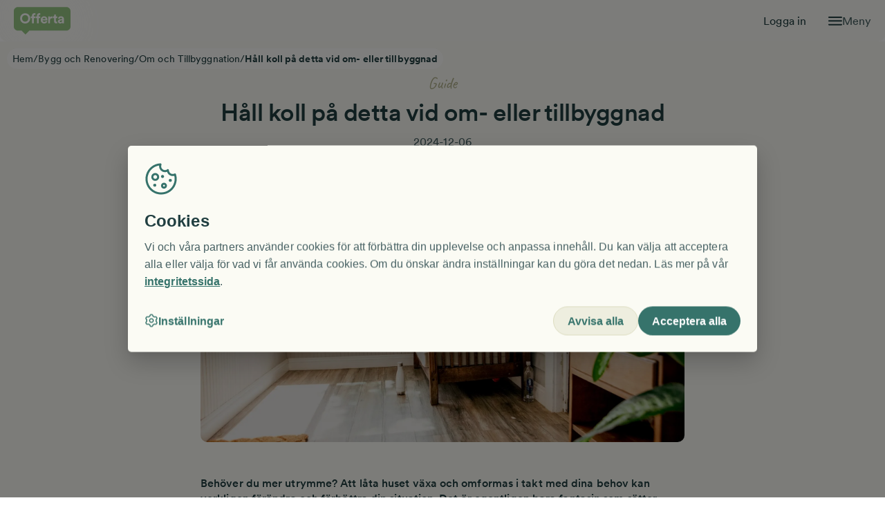

--- FILE ---
content_type: text/html; charset=utf-8
request_url: https://offerta.se/bygg-och-renovering/om-och-tillbyggnation/hall-koll-pa-detta-vid-om-eller-tillbyggnad
body_size: 309155
content:
<!DOCTYPE html><html lang="sv"><head><meta charSet="utf-8"/><meta name="viewport" content="width=device-width, initial-scale=1"/><link rel="stylesheet" href="/_next/static/css/2c37197844e11925.css" data-precedence="next"/><link rel="stylesheet" href="/_next/static/css/8dcfb534f9e734ec.css" data-precedence="next"/><link rel="stylesheet" href="/_next/static/css/51a4d772810250e9.css" data-precedence="next"/><link rel="stylesheet" href="/_next/static/css/360ad0a40d6187cb.css" data-precedence="next"/><link rel="stylesheet" href="/_next/static/css/d3eed9b15b9d8435.css" data-precedence="next"/><link rel="stylesheet" href="/_next/static/css/21ac0c2759ade6fc.css" data-precedence="next"/><link rel="stylesheet" href="/_next/static/css/a1bd5ca3be5f12d3.css" data-precedence="next"/><link rel="preload" as="script" fetchPriority="low" href="/_next/static/chunks/webpack-540ac7e7917c08b5.js"/><script src="/_next/static/chunks/4bd1b696-976d33bb6624d0ce.js" async=""></script><script src="/_next/static/chunks/4515-5838b616b07d602b.js" async=""></script><script src="/_next/static/chunks/main-app-361f8f50cd3f1a29.js" async=""></script><script src="/_next/static/chunks/1581-ddaa121d8225e420.js" async=""></script><script src="/_next/static/chunks/4274-443661fabd4c734a.js" async=""></script><script src="/_next/static/chunks/278-56c99d5fa14972b3.js" async=""></script><script src="/_next/static/chunks/4185-5f0a1fb372e9d081.js" async=""></script><script src="/_next/static/chunks/app/global-error-8855364f37ddaefe.js" async=""></script><script src="/_next/static/chunks/app/%5Bhost%5D/%5Bversion%5D/%5Bvariant%5D/layout-f50308964b9ac9d2.js" async=""></script><script src="/_next/static/chunks/app/%5Bhost%5D/%5Bversion%5D/%5Bvariant%5D/error-799eb57cc6c41481.js" async=""></script><script src="/_next/static/chunks/app/%5Bhost%5D/%5Bversion%5D/%5Bvariant%5D/%40footer/default-5055a3e089d9156c.js" async=""></script><script src="/_next/static/chunks/1131-1dd9d165bab3ac36.js" async=""></script><script src="/_next/static/chunks/app/%5Bhost%5D/%5Bversion%5D/%5Bvariant%5D/%40menu/default-7de208df74fd8b21.js" async=""></script><script src="/_next/static/chunks/app/%5Bhost%5D/%5Bversion%5D/%5Bvariant%5D/%5B...slug%5D/page-a5d265ec8f70bb70.js" async=""></script><link rel="manifest" href="/favicon/site.webmanifest" crossorigin="use-credentials"/><meta name="google-site-verification" content="t_AFl-tUffh1gAn8i8Nv0h5tmZlj0GrBTI8APPkVdLU"/><meta name="theme-color" content="#8BCB75"/><meta name="sentry-trace" content="a7510e7b611f8ce4d23c62284debc9fd-5a3de3c91f79817f-0"/><meta name="baggage" content="sentry-environment=prod,sentry-release=2026.01.15-main.141628,sentry-public_key=15a07a7811e89042a0190796c76526ca,sentry-trace_id=a7510e7b611f8ce4d23c62284debc9fd,sentry-sampled=false"/><script src="/_next/static/chunks/polyfills-42372ed130431b0a.js" noModule=""></script></head><body><!--$--><!--$--><div><div><nav class="GlobalHamburgerMenu_hamburgerMenu__J0zmk GlobalHamburgerMenu_hidden__gJfAP" lang="sv" tabindex="-1"><div class="GlobalHamburgerMenu_top__eAcEB"><div class="GlobalHamburgerMenu_topContainer___pqVj"><span class="LinkAnchor_wrapper__2uj1V"><a lang="sv" tabindex="-1" href="https://auth.offerta.se/account"><span tabindex="0" class="StyledButton_btn__gESUJ StyledButton_theme--petrol__5Dtsr StyledButton_variant--hero-secondary__tbSFp StyledButton_text__VblYE GlobalHamburgerMenu_loginBtn__wbRTw"><span class="StyledButton_inner__j4fz2">Logga in</span></span></a></span><button type="button" class="IconButton_button__mCPjU" aria-label="Stäng"><span class="IconButton_icon__GuO2M Icon_span__4YtJ6 Icon_icon__qNAb6" style="--icon-color:#f9f9f3;mask-image:url(/_next/static/media/x-button.a08d8d24.svg);-webkit-mask-image:url(/_next/static/media/x-button.a08d8d24.svg);width:20px;height:20px"></span></button></div><div class="GlobalHamburgerMenu_menuTabs__ZGsMj"><div class="GlobalHamburgerMenu_menuTab__ff9Z1 GlobalHamburgerMenu_active__rd7kC"><button tabindex="-1" type="button" class="Button_btn__Xvq6a"><span tabindex="0" class="StyledButton_btn__gESUJ StyledButton_theme--petrol__5Dtsr StyledButton_variant--link__YRn8b"><span class="StyledButton_inner__j4fz2">Få offerter</span></span></button><div class="GlobalHamburgerMenu_active__rd7kC GlobalHamburgerMenu_bar__xJlDJ"></div></div><div class="GlobalHamburgerMenu_menuTab__ff9Z1"><button tabindex="-1" type="button" class="Button_btn__Xvq6a"><span tabindex="0" class="StyledButton_btn__gESUJ StyledButton_theme--petrol__5Dtsr StyledButton_variant--link__YRn8b"><span class="StyledButton_inner__j4fz2">Anslut företag</span></span></button><div class="GlobalHamburgerMenu_bar__xJlDJ"></div></div></div></div><div style="--divider-height:1px" class="Divider_divider__ImWPv Divider_lightness--dark__qTH03 Divider_margin--none__UDh4f GlobalHamburgerMenu_tabLine__aE9iR"></div><!--$!--><template data-dgst="BAILOUT_TO_CLIENT_SIDE_RENDERING"></template><!--/$--></nav></div></div><div class="GlobalHamburgerMenu_backdrop__7EXOe GlobalHamburgerMenu_hidden__gJfAP"></div><header class="GlobalMenuContent_menu__11Bcz"><nav class="GlobalMenuContent_nav__76_tP"><span class="LinkAnchor_wrapper__2uj1V"><a lang="sv" aria-label="Till startsidan" href="/"><img alt="Offerta logotyp. Vit på grön bakgrund." loading="eager" width="337" height="163" decoding="async" data-nimg="1" class="Logo_logo__jMhQU Logo_dropshadow__FNHcm GlobalMenuContent_mainLogo__tD9Zr" style="color:transparent;--logo-width-desktop:82px;--logo-width-mobile:78px;--logo-height-desktop:44px;--logo-height-mobile:38px" src="/_next/static/media/logo.00931114.svg"/><img alt="Offerta logotyp. Vit på grön bakgrund." loading="eager" width="155" height="163" decoding="async" data-nimg="1" class="Logo_logo__jMhQU Logo_dropshadow__FNHcm GlobalMenuContent_smallLogo__rVvkR" style="color:transparent;--logo-width-desktop:40px;--logo-width-mobile:40px;--logo-height-desktop:40px;--logo-height-mobile:40px" src="/_next/static/media/logo-small.35a0f837.svg"/></a></span><div role="list" class="GlobalMenuContent_mainLinkList__EByCq"><div role="listitem" class="GlobalMenuContent_mainLinkListItem__TMJ5Y GlobalMenuContent_hidden___7_xp"><span class="LinkAnchor_wrapper__2uj1V"><a lang="sv" href="/anslut-ditt-foretag">Anslut företag</a></span></div><div role="listitem" class="GlobalMenuContent_mainLinkListItem__TMJ5Y"><span class="LinkAnchor_wrapper__2uj1V"><a lang="sv" href="https://auth.offerta.se/account">Logga in</a></span></div></div><div class="GlobalMenuContent_hamMenuContainer__6NOPf"><span class="Icon_span__4YtJ6 Icon_icon__qNAb6" style="--icon-color:#213f41;mask-image:url(/_next/static/media/hamburger.353e1b46.svg);-webkit-mask-image:url(/_next/static/media/hamburger.353e1b46.svg);width:20px;height:20px"></span><button tabindex="-1" type="button" class="Button_btn__Xvq6a" aria-label="Öppna menyn"><span tabindex="0" class="StyledButton_btn__gESUJ StyledButton_variant--link__YRn8b GlobalMenuContent_hamMenuButton__YPi4l"><span class="StyledButton_inner__j4fz2">Meny</span></span></button></div></nav></header><!--/$--><!--/$--><!--$--><!--$?--><template id="B:0"></template><div class="LayoutSkeleton_skeletonWrapper__JhPRV"><div class="LayoutSkeleton_skeleton__DcHHH LayoutSkeleton_header__GmQg7"></div><div class="LayoutSkeleton_skeleton__DcHHH"></div><div class="LayoutSkeleton_skeleton__DcHHH"></div><div class="LayoutSkeleton_skeleton__DcHHH"></div></div><!--/$--><!--/$--><!--$--><!--$--><div class="Container_container__KoPXS GlobalFooterContent_footerContainer__imzFs Container_paddingY__zIB44 Container_customPaddingX__3jKDZ Container_firstSectionPadding__5UXN1" style="--padding-mobile:var(--spacing-16);--paddingX-mobile:var(--spacing-4);--padding-desktop:var(--spacing-24);--paddingX-desktop:var(--spacing-8);margin:unset"><footer class="Section_section___YXr5"><div class="GlobalFooterContent_itemsGrid__fb52q Grid_container__Tyis4 Grid_container__rowGap-8__DxwNl" style="--grid-cols-desktopSmall:repeat(4, 1fr);--grid-cols-tablet:repeat(2, 1fr);--grid-cols-base:repeat(1, 1fr)"><div class="Grid_item__evXJs"><div><div class="Heading_common__xHXV8 Heading_size--h4__W0TLw Heading_margin-bottom--3__W_3Zr teal700_headingColor__Ein5A" style="max-width:var(--undefined)" id="fa-offerter">Få offerter</div><div class="FooterLinkButtonGroup_linkButtonContainer__8t36x"><span class="LinkAnchor_wrapper__2uj1V"><a lang="sv" tabindex="-1" href="/guider"><span tabindex="0" class="StyledButton_btn__gESUJ StyledButton_theme--teal700__zqGKQ StyledButton_variant--link-underline__7__kg StyledButton_isInFooter__kugIl FooterLinkButtonGroup_footerlink__2Wqa_"><span class="StyledButton_inner__j4fz2">Guider &amp; tips</span></span></a></span><span class="LinkAnchor_wrapper__2uj1V"><a lang="sv" tabindex="-1" href="/om-offerta/sa-fungerar-offerta-fa-offerter"><span tabindex="0" class="StyledButton_btn__gESUJ StyledButton_theme--teal700__zqGKQ StyledButton_variant--link-underline__7__kg StyledButton_isInFooter__kugIl FooterLinkButtonGroup_footerlink__2Wqa_"><span class="StyledButton_inner__j4fz2">Så funkar Offerta - få offerter</span></span></a></span><span class="LinkAnchor_wrapper__2uj1V"><a lang="sv" tabindex="-1" href="/bygg-och-renovering"><span tabindex="0" class="StyledButton_btn__gESUJ StyledButton_theme--teal700__zqGKQ StyledButton_variant--link-underline__7__kg StyledButton_isInFooter__kugIl FooterLinkButtonGroup_footerlink__2Wqa_"><span class="StyledButton_inner__j4fz2">Få offerter på bygg &amp; renovering</span></span></a></span><span class="LinkAnchor_wrapper__2uj1V"><a lang="sv" tabindex="-1" href="/stadning"><span tabindex="0" class="StyledButton_btn__gESUJ StyledButton_theme--teal700__zqGKQ StyledButton_variant--link-underline__7__kg StyledButton_isInFooter__kugIl FooterLinkButtonGroup_footerlink__2Wqa_"><span class="StyledButton_inner__j4fz2">Få offerter på städning</span></span></a></span><span class="LinkAnchor_wrapper__2uj1V"><a lang="sv" tabindex="-1" href="/flytt"><span tabindex="0" class="StyledButton_btn__gESUJ StyledButton_theme--teal700__zqGKQ StyledButton_variant--link-underline__7__kg StyledButton_isInFooter__kugIl FooterLinkButtonGroup_footerlink__2Wqa_"><span class="StyledButton_inner__j4fz2">Få offerter på flytthjälp</span></span></a></span></div></div></div><div class="Grid_item__evXJs"><div><div class="Heading_common__xHXV8 Heading_size--h4__W0TLw Heading_margin-bottom--3__W_3Zr teal700_headingColor__Ein5A" style="max-width:var(--undefined)" id="foretag">Företag</div><div class="FooterLinkButtonGroup_linkButtonContainer__8t36x"><span class="LinkAnchor_wrapper__2uj1V"><a lang="sv" tabindex="-1" href="/anslut-ditt-foretag"><span tabindex="0" class="StyledButton_btn__gESUJ StyledButton_theme--teal700__zqGKQ StyledButton_variant--link-underline__7__kg StyledButton_isInFooter__kugIl FooterLinkButtonGroup_footerlink__2Wqa_"><span class="StyledButton_inner__j4fz2">Anslut företag</span></span></a></span><span class="LinkAnchor_wrapper__2uj1V"><a lang="sv" tabindex="-1" href="/om-offerta/sa-fungerar-offerta-anslut-foretag"><span tabindex="0" class="StyledButton_btn__gESUJ StyledButton_theme--teal700__zqGKQ StyledButton_variant--link-underline__7__kg StyledButton_isInFooter__kugIl FooterLinkButtonGroup_footerlink__2Wqa_"><span class="StyledButton_inner__j4fz2">Så funkar Offerta - anslut företag</span></span></a></span><span class="LinkAnchor_wrapper__2uj1V"><a lang="sv" tabindex="-1" href="/foretagsartiklar"><span tabindex="0" class="StyledButton_btn__gESUJ StyledButton_theme--teal700__zqGKQ StyledButton_variant--link-underline__7__kg StyledButton_isInFooter__kugIl FooterLinkButtonGroup_footerlink__2Wqa_"><span class="StyledButton_inner__j4fz2">Företagsartiklar</span></span></a></span></div></div></div><div class="Grid_item__evXJs"><div><div class="Heading_common__xHXV8 Heading_size--h4__W0TLw Heading_margin-bottom--3__W_3Zr teal700_headingColor__Ein5A" style="max-width:var(--undefined)" id="om-offerta">Om Offerta</div><div class="FooterLinkButtonGroup_linkButtonContainer__8t36x"><span class="LinkAnchor_wrapper__2uj1V"><a lang="sv" tabindex="-1" href="/om-offerta/kontakta-oss"><span tabindex="0" class="StyledButton_btn__gESUJ StyledButton_theme--teal700__zqGKQ StyledButton_variant--link-underline__7__kg StyledButton_isInFooter__kugIl FooterLinkButtonGroup_footerlink__2Wqa_"><span class="StyledButton_inner__j4fz2">Kontakta oss</span></span></a></span><span class="LinkAnchor_wrapper__2uj1V"><a lang="sv" tabindex="-1" href="/om-offerta/faq"><span tabindex="0" class="StyledButton_btn__gESUJ StyledButton_theme--teal700__zqGKQ StyledButton_variant--link-underline__7__kg StyledButton_isInFooter__kugIl FooterLinkButtonGroup_footerlink__2Wqa_"><span class="StyledButton_inner__j4fz2">Vanliga frågor och svar</span></span></a></span><span class="LinkAnchor_wrapper__2uj1V"><a lang="sv" tabindex="-1" href="/om-offerta/press"><span tabindex="0" class="StyledButton_btn__gESUJ StyledButton_theme--teal700__zqGKQ StyledButton_variant--link-underline__7__kg StyledButton_isInFooter__kugIl FooterLinkButtonGroup_footerlink__2Wqa_"><span class="StyledButton_inner__j4fz2">Press</span></span></a></span><span class="LinkAnchor_wrapper__2uj1V"><a lang="sv" tabindex="-1" target="_blank" rel="noopener noreferrer" href="https://careers.tom.se/"><span tabindex="0" class="StyledButton_btn__gESUJ StyledButton_theme--teal700__zqGKQ StyledButton_variant--link-underline__7__kg StyledButton_isInFooter__kugIl FooterLinkButtonGroup_footerlink__2Wqa_"><span class="StyledButton_inner__j4fz2">Jobba hos oss</span></span></a></span><span class="LinkAnchor_wrapper__2uj1V"><a lang="sv" tabindex="-1" target="_blank" rel="noopener noreferrer" href="https://mailchi.mp/offerta.se/nyhetsbrev"><span tabindex="0" class="StyledButton_btn__gESUJ StyledButton_theme--teal700__zqGKQ StyledButton_variant--link-underline__7__kg StyledButton_isInFooter__kugIl FooterLinkButtonGroup_footerlink__2Wqa_"><span class="StyledButton_inner__j4fz2">Skriv upp dig på vårt nyhetsbrev</span></span></a></span></div></div></div><div class="Grid_item__evXJs"><div><div class="Heading_common__xHXV8 Heading_size--h4__W0TLw Heading_margin-bottom--3__W_3Zr teal700_headingColor__Ein5A" style="max-width:var(--undefined)" id="adress">Adress</div><p class="Text_common__vSjyR teal700_textColor__3pFFZ">Offerta Group AB</p><p class="Text_common__vSjyR teal700_textColor__3pFFZ">Kungsbron 1</p><p class="Text_common__vSjyR teal700_textColor__3pFFZ"><span class="LinkAnchor_wrapper__2uj1V"><a lang="sv" tabindex="-1" href="mailto:info@offerta.se"><span tabindex="0" class="StyledButton_btn__gESUJ StyledButton_theme--teal700__zqGKQ StyledButton_variant--link-underline__7__kg StyledButton_isInFooter__kugIl"><span class="StyledButton_inner__j4fz2">info@offerta.se</span></span></a></span></p><p class="Text_common__vSjyR teal700_textColor__3pFFZ"><a href="tel:+460103302011" tabindex="-1"><span tabindex="0" class="StyledButton_btn__gESUJ StyledButton_theme--teal700__zqGKQ StyledButton_variant--link-underline__7__kg StyledButton_isInFooter__kugIl"><span class="StyledButton_inner__j4fz2">010 - 33 020 11</span></span></a></p></div></div></div><div style="--divider-height:1px" class="Divider_divider__ImWPv Divider_lightness--dark__qTH03 Divider_margin--4__rnQrJ"></div><div class="GlobalFooterContent_bottomLinksContainer__phAg2"><div class="GlobalFooterContent_bottomLinks__VGDhf"><button tabindex="-1" type="button" class="Button_btn__Xvq6a"><span tabindex="0" class="StyledButton_btn__gESUJ StyledButton_theme--teal700__zqGKQ StyledButton_variant--link-underline__7__kg StyledButton_isInFooter__kugIl"><span class="StyledButton_inner__j4fz2">Cookie-inställningar</span></span></button><span class="LinkAnchor_wrapper__2uj1V"><a lang="sv" tabindex="-1" href="/om-offerta/integritetspolicy"><span tabindex="0" class="StyledButton_btn__gESUJ StyledButton_theme--teal700__zqGKQ StyledButton_variant--link-underline__7__kg StyledButton_isInFooter__kugIl"><span class="StyledButton_inner__j4fz2">Integritetspolicy </span></span></a></span></div><div class="GlobalFooterContent_copyrightText__IMmjq"><p class="Text_common__vSjyR Text_margin-bottom--none__1gPNi teal700_textColor__3pFFZ">2025 Offerta AB. Alla rättigheter är förbehållna Offerta AB.</p><img alt="Offerta logotyp. Vit på grön bakgrund." loading="eager" width="155" height="163" decoding="async" data-nimg="1" class="Logo_logo__jMhQU" style="color:transparent;--logo-width-desktop:50px;--logo-width-mobile:50px;--logo-height-desktop:50px;--logo-height-mobile:50px" src="/_next/static/media/logo-small.35a0f837.svg"/></div></div></footer><div class="Container_filler__DgE9x"></div></div><!--/$--><!--/$--><script src="/_next/static/chunks/webpack-540ac7e7917c08b5.js" async=""></script><div hidden id="S:0"><template id="P:1"></template><!--$?--><template id="B:2"></template><!--/$--><!--$?--><template id="B:3"></template><!--/$--></div><script>(self.__next_f=self.__next_f||[]).push([0])</script><script>self.__next_f.push([1,"1:\"$Sreact.fragment\"\n2:I[87555,[],\"\"]\n3:I[31295,[],\"\"]\n4:I[46975,[],\"HTTPAccessFallbackBoundary\"]\n9:I[59665,[],\"MetadataBoundary\"]\nb:I[59665,[],\"OutletBoundary\"]\ne:I[74911,[],\"AsyncMetadataOutlet\"]\n17:I[59665,[],\"ViewportBoundary\"]\n19:I[72193,[\"1581\",\"static/chunks/1581-ddaa121d8225e420.js\",\"4274\",\"static/chunks/4274-443661fabd4c734a.js\",\"278\",\"static/chunks/278-56c99d5fa14972b3.js\",\"4185\",\"static/chunks/4185-5f0a1fb372e9d081.js\",\"4219\",\"static/chunks/app/global-error-8855364f37ddaefe.js\"],\"default\"]\n1a:\"$Sreact.suspense\"\n1b:I[74911,[],\"AsyncMetadata\"]\n1d:I[58620,[\"1581\",\"static/chunks/1581-ddaa121d8225e420.js\",\"7941\",\"static/chunks/app/%5Bhost%5D/%5Bversion%5D/%5Bvariant%5D/layout-f50308964b9ac9d2.js\"],\"ConfigProvider\"]\n1e:I[65485,[\"1581\",\"static/chunks/1581-ddaa121d8225e420.js\",\"7941\",\"static/chunks/app/%5Bhost%5D/%5Bversion%5D/%5Bvariant%5D/layout-f50308964b9ac9d2.js\"],\"AuthUserProvider\"]\n1f:I[88240,[\"1581\",\"static/chunks/1581-ddaa121d8225e420.js\",\"7941\",\"static/chunks/app/%5Bhost%5D/%5Bversion%5D/%5Bvariant%5D/layout-f50308964b9ac9d2.js\"],\"ABTestProvider\"]\n20:I[12735,[\"1581\",\"static/chunks/1581-ddaa121d8225e420.js\",\"7941\",\"static/chunks/app/%5Bhost%5D/%5Bversion%5D/%5Bvariant%5D/layout-f50308964b9ac9d2.js\"],\"ChaosMonkeyTestingProvider\"]\n23:I[20406,[\"1581\",\"static/chunks/1581-ddaa121d8225e420.js\",\"4274\",\"static/chunks/4274-443661fabd4c734a.js\",\"278\",\"static/chunks/278-56c99d5fa14972b3.js\",\"4185\",\"static/chunks/4185-5f0a1fb372e9d081.js\",\"8987\",\"static/chunks/app/%5Bhost%5D/%5Bversion%5D/%5Bvariant%5D/error-799eb57cc6c41481.js\"],\"default\"]\n26:I[224,[\"1581\",\"static/chunks/1581-ddaa121d8225e420.js\",\"4274\",\"static/chunks/4274-443661fabd4c734a.js\",\"278\",\"static/chunks/278-56c99d5fa14972b3.js\",\"3910\",\"static/chunks/app/%5Bhost%5D/%5Bversion%5D/%5Bvariant%5D/%40footer/default-5055a3e089d9156c.js\"],\"GlobalFooterContent\"]\n28:I[86553,[\"1581\",\"static/chunks/1581-ddaa121d8225e420.js\",\"4274\",\"static/chunks/4274-443661fabd4c734a.js\",\"278\",\"static/chunks/278-56c99d5fa14972b3.js\",\"1131\",\"static/chunks/1131-1dd9d165bab3ac36.js\""])</script><script>self.__next_f.push([1,",\"1050\",\"static/chunks/app/%5Bhost%5D/%5Bversion%5D/%5Bvariant%5D/%40menu/default-7de208df74fd8b21.js\"],\"GlobalMenuContent\"]\n2a:I[27484,[\"1581\",\"static/chunks/1581-ddaa121d8225e420.js\",\"4274\",\"static/chunks/4274-443661fabd4c734a.js\",\"278\",\"static/chunks/278-56c99d5fa14972b3.js\",\"1131\",\"static/chunks/1131-1dd9d165bab3ac36.js\",\"1050\",\"static/chunks/app/%5Bhost%5D/%5Bversion%5D/%5Bvariant%5D/%40menu/default-7de208df74fd8b21.js\"],\"GlobalHamburgerMenuProvider\"]\n2b:I[3468,[\"1581\",\"static/chunks/1581-ddaa121d8225e420.js\",\"4274\",\"static/chunks/4274-443661fabd4c734a.js\",\"278\",\"static/chunks/278-56c99d5fa14972b3.js\",\"1131\",\"static/chunks/1131-1dd9d165bab3ac36.js\",\"1050\",\"static/chunks/app/%5Bhost%5D/%5Bversion%5D/%5Bvariant%5D/%40menu/default-7de208df74fd8b21.js\"],\"GlobalHamburgerMenu\"]\n2c:I[93557,[\"1581\",\"static/chunks/1581-ddaa121d8225e420.js\",\"4274\",\"static/chunks/4274-443661fabd4c734a.js\",\"278\",\"static/chunks/278-56c99d5fa14972b3.js\",\"4185\",\"static/chunks/4185-5f0a1fb372e9d081.js\",\"996\",\"static/chunks/app/%5Bhost%5D/%5Bversion%5D/%5Bvariant%5D/%5B...slug%5D/page-a5d265ec8f70bb70.js\"],\"ClientProviders\"]\n2d:I[24185,[\"1581\",\"static/chunks/1581-ddaa121d8225e420.js\",\"4274\",\"static/chunks/4274-443661fabd4c734a.js\",\"278\",\"static/chunks/278-56c99d5fa14972b3.js\",\"4185\",\"static/chunks/4185-5f0a1fb372e9d081.js\",\"996\",\"static/chunks/app/%5Bhost%5D/%5Bversion%5D/%5Bvariant%5D/%5B...slug%5D/page-a5d265ec8f70bb70.js\"],\"DynamicPage\"]\n:HL[\"/_next/static/css/2c37197844e11925.css\",\"style\"]\n:HL[\"/_next/static/css/8dcfb534f9e734ec.css\",\"style\"]\n:HL[\"/_next/static/css/51a4d772810250e9.css\",\"style\"]\n:HL[\"/_next/static/css/360ad0a40d6187cb.css\",\"style\"]\n:HL[\"/_next/static/css/d3eed9b15b9d8435.css\",\"style\"]\n:HL[\"/_next/static/css/21ac0c2759ade6fc.css\",\"style\"]\n:HL[\"/_next/static/css/a1bd5ca3be5f12d3.css\",\"style\"]\n"])</script><script>self.__next_f.push([1,"0:{\"P\":null,\"b\":\"ZS8j0-zT6P7gX2E8-VRlQ\",\"p\":\"\",\"c\":[\"\",\"bygg-och-renovering\",\"om-och-tillbyggnation\",\"hall-koll-pa-detta-vid-om-eller-tillbyggnad\"],\"i\":false,\"f\":[[[\"\",{\"children\":[[\"host\",\"offerta.se\",\"d\"],{\"children\":[[\"version\",\"published\",\"d\"],{\"children\":[[\"variant\",\"default\",\"d\"],{\"children\":[[\"slug\",\"bygg-och-renovering/om-och-tillbyggnation/hall-koll-pa-detta-vid-om-eller-tillbyggnad\",\"c\"],{\"children\":[\"__PAGE__\",{}]}],\"footer\":[\"__DEFAULT__\",{}],\"menu\":[\"__DEFAULT__\",{}]},\"$undefined\",\"$undefined\",true]}]}]}],[\"\",[\"$\",\"$1\",\"c\",{\"children\":[null,[\"$\",\"$L2\",null,{\"parallelRouterKey\":\"children\",\"error\":\"$undefined\",\"errorStyles\":\"$undefined\",\"errorScripts\":\"$undefined\",\"template\":[\"$\",\"$L3\",null,{}],\"templateStyles\":\"$undefined\",\"templateScripts\":\"$undefined\",\"notFound\":[[[\"$\",\"title\",null,{\"children\":\"404: This page could not be found.\"}],[\"$\",\"div\",null,{\"style\":{\"fontFamily\":\"system-ui,\\\"Segoe UI\\\",Roboto,Helvetica,Arial,sans-serif,\\\"Apple Color Emoji\\\",\\\"Segoe UI Emoji\\\"\",\"height\":\"100vh\",\"textAlign\":\"center\",\"display\":\"flex\",\"flexDirection\":\"column\",\"alignItems\":\"center\",\"justifyContent\":\"center\"},\"children\":[\"$\",\"div\",null,{\"children\":[[\"$\",\"style\",null,{\"dangerouslySetInnerHTML\":{\"__html\":\"body{color:#000;background:#fff;margin:0}.next-error-h1{border-right:1px solid rgba(0,0,0,.3)}@media (prefers-color-scheme:dark){body{color:#fff;background:#000}.next-error-h1{border-right:1px solid rgba(255,255,255,.3)}}\"}}],[\"$\",\"h1\",null,{\"className\":\"next-error-h1\",\"style\":{\"display\":\"inline-block\",\"margin\":\"0 20px 0 0\",\"padding\":\"0 23px 0 0\",\"fontSize\":24,\"fontWeight\":500,\"verticalAlign\":\"top\",\"lineHeight\":\"49px\"},\"children\":404}],[\"$\",\"div\",null,{\"style\":{\"display\":\"inline-block\"},\"children\":[\"$\",\"h2\",null,{\"style\":{\"fontSize\":14,\"fontWeight\":400,\"lineHeight\":\"49px\",\"margin\":0},\"children\":\"This page could not be found.\"}]}]]}]}]],[]],\"forbidden\":\"$undefined\",\"unauthorized\":\"$undefined\"}]]}],{\"children\":[[\"host\",\"offerta.se\",\"d\"],[\"$\",\"$1\",\"c\",{\"children\":[null,[\"$\",\"$L2\",null,{\"parallelRouterKey\":\"children\",\"error\":\"$undefined\",\"errorStyles\":\"$undefined\",\"errorScripts\":\"$undefined\",\"template\":[\"$\",\"$L3\",null,{}],\"templateStyles\":\"$undefined\",\"templateScripts\":\"$undefined\",\"notFound\":\"$undefined\",\"forbidden\":\"$undefined\",\"unauthorized\":\"$undefined\"}]]}],{\"children\":[[\"version\",\"published\",\"d\"],[\"$\",\"$1\",\"c\",{\"children\":[null,[\"$\",\"$L2\",null,{\"parallelRouterKey\":\"children\",\"error\":\"$undefined\",\"errorStyles\":\"$undefined\",\"errorScripts\":\"$undefined\",\"template\":[\"$\",\"$L3\",null,{}],\"templateStyles\":\"$undefined\",\"templateScripts\":\"$undefined\",\"notFound\":\"$undefined\",\"forbidden\":\"$undefined\",\"unauthorized\":\"$undefined\"}]]}],{\"children\":[[\"variant\",\"default\",\"d\"],[\"$\",\"$L4\",\"c\",{\"notFound\":[[[\"$\",\"link\",\"0\",{\"rel\":\"stylesheet\",\"href\":\"/_next/static/css/2c37197844e11925.css\",\"precedence\":\"next\",\"crossOrigin\":\"$undefined\",\"nonce\":\"$undefined\"}]],\"$L5\"],\"children\":[\"$0:f:0:1:2:children:2:children:2:children:1:props:notFound:0\",\"$L6\"]}],{\"children\":[[\"slug\",\"bygg-och-renovering/om-och-tillbyggnation/hall-koll-pa-detta-vid-om-eller-tillbyggnad\",\"c\"],[\"$\",\"$1\",\"c\",{\"children\":[null,[\"$\",\"$L2\",null,{\"parallelRouterKey\":\"children\",\"error\":\"$undefined\",\"errorStyles\":\"$undefined\",\"errorScripts\":\"$undefined\",\"template\":[\"$\",\"$L3\",null,{}],\"templateStyles\":\"$undefined\",\"templateScripts\":\"$undefined\",\"notFound\":[\"$L7\",[[\"$\",\"link\",\"0\",{\"rel\":\"stylesheet\",\"href\":\"/_next/static/css/d3eed9b15b9d8435.css\",\"precedence\":\"next\",\"crossOrigin\":\"$undefined\",\"nonce\":\"$undefined\"}],[\"$\",\"link\",\"1\",{\"rel\":\"stylesheet\",\"href\":\"/_next/static/css/51a4d772810250e9.css\",\"precedence\":\"next\",\"crossOrigin\":\"$undefined\",\"nonce\":\"$undefined\"}],[\"$\",\"link\",\"2\",{\"rel\":\"stylesheet\",\"href\":\"/_next/static/css/21ac0c2759ade6fc.css\",\"precedence\":\"next\",\"crossOrigin\":\"$undefined\",\"nonce\":\"$undefined\"}],[\"$\",\"link\",\"3\",{\"rel\":\"stylesheet\",\"href\":\"/_next/static/css/8dcfb534f9e734ec.css\",\"precedence\":\"next\",\"crossOrigin\":\"$undefined\",\"nonce\":\"$undefined\"}],[\"$\",\"link\",\"4\",{\"rel\":\"stylesheet\",\"href\":\"/_next/static/css/360ad0a40d6187cb.css\",\"precedence\":\"next\",\"crossOrigin\":\"$undefined\",\"nonce\":\"$undefined\"}],[\"$\",\"link\",\"5\",{\"rel\":\"stylesheet\",\"href\":\"/_next/static/css/a1bd5ca3be5f12d3.css\",\"precedence\":\"next\",\"crossOrigin\":\"$undefined\",\"nonce\":\"$undefined\"}]]],\"forbidden\":\"$undefined\",\"unauthorized\":\"$undefined\"}]]}],{\"children\":[\"__PAGE__\",[\"$\",\"$1\",\"c\",{\"children\":[\"$L8\",[\"$\",\"$L9\",null,{\"children\":\"$La\"}],[[\"$\",\"link\",\"0\",{\"rel\":\"stylesheet\",\"href\":\"/_next/static/css/d3eed9b15b9d8435.css\",\"precedence\":\"next\",\"crossOrigin\":\"$undefined\",\"nonce\":\"$undefined\"}],[\"$\",\"link\",\"1\",{\"rel\":\"stylesheet\",\"href\":\"/_next/static/css/51a4d772810250e9.css\",\"precedence\":\"next\",\"crossOrigin\":\"$undefined\",\"nonce\":\"$undefined\"}],[\"$\",\"link\",\"2\",{\"rel\":\"stylesheet\",\"href\":\"/_next/static/css/21ac0c2759ade6fc.css\",\"precedence\":\"next\",\"crossOrigin\":\"$undefined\",\"nonce\":\"$undefined\"}],[\"$\",\"link\",\"3\",{\"rel\":\"stylesheet\",\"href\":\"/_next/static/css/8dcfb534f9e734ec.css\",\"precedence\":\"next\",\"crossOrigin\":\"$undefined\",\"nonce\":\"$undefined\"}],[\"$\",\"link\",\"4\",{\"rel\":\"stylesheet\",\"href\":\"/_next/static/css/360ad0a40d6187cb.css\",\"precedence\":\"next\",\"crossOrigin\":\"$undefined\",\"nonce\":\"$undefined\"}],[\"$\",\"link\",\"5\",{\"rel\":\"stylesheet\",\"href\":\"/_next/static/css/a1bd5ca3be5f12d3.css\",\"precedence\":\"next\",\"crossOrigin\":\"$undefined\",\"nonce\":\"$undefined\"}]],[\"$\",\"$Lb\",null,{\"children\":[\"$Lc\",\"$Ld\",[\"$\",\"$Le\",null,{\"promise\":\"$@f\"}]]}]]}],{},null,false]},null,false],\"footer\":[\"__DEFAULT__\",[\"$\",\"$1\",\"c\",{\"children\":[\"$L10\",\"$undefined\",[[\"$\",\"link\",\"0\",{\"rel\":\"stylesheet\",\"href\":\"/_next/static/css/8dcfb534f9e734ec.css\",\"precedence\":\"next\",\"crossOrigin\":\"$undefined\",\"nonce\":\"$undefined\"}],[\"$\",\"link\",\"1\",{\"rel\":\"stylesheet\",\"href\":\"/_next/static/css/51a4d772810250e9.css\",\"precedence\":\"next\",\"crossOrigin\":\"$undefined\",\"nonce\":\"$undefined\"}],[\"$\",\"link\",\"2\",{\"rel\":\"stylesheet\",\"href\":\"/_next/static/css/360ad0a40d6187cb.css\",\"precedence\":\"next\",\"crossOrigin\":\"$undefined\",\"nonce\":\"$undefined\"}],[\"$\",\"link\",\"3\",{\"rel\":\"stylesheet\",\"href\":\"/_next/static/css/d3eed9b15b9d8435.css\",\"precedence\":\"next\",\"crossOrigin\":\"$undefined\",\"nonce\":\"$undefined\"}],[\"$\",\"link\",\"4\",{\"rel\":\"stylesheet\",\"href\":\"/_next/static/css/21ac0c2759ade6fc.css\",\"precedence\":\"next\",\"crossOrigin\":\"$undefined\",\"nonce\":\"$undefined\"}],[\"$\",\"link\",\"5\",{\"rel\":\"stylesheet\",\"href\":\"/_next/static/css/a1bd5ca3be5f12d3.css\",\"precedence\":\"next\",\"crossOrigin\":\"$undefined\",\"nonce\":\"$undefined\"}]],[\"$\",\"$Lb\",null,{\"children\":[\"$L11\",\"$L12\",\"$undefined\"]}]]}],{},null,false],\"menu\":[\"__DEFAULT__\",[\"$\",\"$1\",\"c\",{\"children\":[\"$L13\",\"$undefined\",[[\"$\",\"link\",\"0\",{\"rel\":\"stylesheet\",\"href\":\"/_next/static/css/8dcfb534f9e734ec.css\",\"precedence\":\"next\",\"crossOrigin\":\"$undefined\",\"nonce\":\"$undefined\"}],[\"$\",\"link\",\"1\",{\"rel\":\"stylesheet\",\"href\":\"/_next/static/css/51a4d772810250e9.css\",\"precedence\":\"next\",\"crossOrigin\":\"$undefined\",\"nonce\":\"$undefined\"}],[\"$\",\"link\",\"2\",{\"rel\":\"stylesheet\",\"href\":\"/_next/static/css/360ad0a40d6187cb.css\",\"precedence\":\"next\",\"crossOrigin\":\"$undefined\",\"nonce\":\"$undefined\"}],[\"$\",\"link\",\"3\",{\"rel\":\"stylesheet\",\"href\":\"/_next/static/css/d3eed9b15b9d8435.css\",\"precedence\":\"next\",\"crossOrigin\":\"$undefined\",\"nonce\":\"$undefined\"}],[\"$\",\"link\",\"4\",{\"rel\":\"stylesheet\",\"href\":\"/_next/static/css/21ac0c2759ade6fc.css\",\"precedence\":\"next\",\"crossOrigin\":\"$undefined\",\"nonce\":\"$undefined\"}],[\"$\",\"link\",\"5\",{\"rel\":\"stylesheet\",\"href\":\"/_next/static/css/a1bd5ca3be5f12d3.css\",\"precedence\":\"next\",\"crossOrigin\":\"$undefined\",\"nonce\":\"$undefined\"}]],[\"$\",\"$Lb\",null,{\"children\":[\"$L14\",\"$L15\",\"$undefined\"]}]]}],{},null,false]},[\"$L16\",[],[]],false]},null,false]},null,false]},null,false],[\"$\",\"$1\",\"h\",{\"children\":[null,[\"$\",\"$1\",\"oZPtYJV0aHO-6MWEWaOH3\",{\"children\":[[\"$\",\"$L17\",null,{\"children\":\"$L18\"}],null]}],null]}],false]],\"m\":\"$undefined\",\"G\":[\"$19\",[[\"$\",\"link\",\"0\",{\"rel\":\"stylesheet\",\"href\":\"/_next/static/css/d3eed9b15b9d8435.css\",\"precedence\":\"next\",\"crossOrigin\":\"$undefined\",\"nonce\":\"$undefined\"}],[\"$\",\"link\",\"1\",{\"rel\":\"stylesheet\",\"href\":\"/_next/static/css/51a4d772810250e9.css\",\"precedence\":\"next\",\"crossOrigin\":\"$undefined\",\"nonce\":\"$undefined\"}],[\"$\",\"link\",\"2\",{\"rel\":\"stylesheet\",\"href\":\"/_next/static/css/21ac0c2759ade6fc.css\",\"precedence\":\"next\",\"crossOrigin\":\"$undefined\",\"nonce\":\"$undefined\"}],[\"$\",\"link\",\"3\",{\"rel\":\"stylesheet\",\"href\":\"/_next/static/css/8dcfb534f9e734ec.css\",\"precedence\":\"next\",\"crossOrigin\":\"$undefined\",\"nonce\":\"$undefined\"}],[\"$\",\"link\",\"4\",{\"rel\":\"stylesheet\",\"href\":\"/_next/static/css/360ad0a40d6187cb.css\",\"precedence\":\"next\",\"crossOrigin\":\"$undefined\",\"nonce\":\"$undefined\"}],[\"$\",\"link\",\"5\",{\"rel\":\"stylesheet\",\"href\":\"/_next/static/css/a1bd5ca3be5f12d3.css\",\"precedence\":\"next\",\"crossOrigin\":\"$undefined\",\"nonce\":\"$undefined\"}]]],\"s\":false,\"S\":false}\n"])</script><script>self.__next_f.push([1,"a:[\"$\",\"$1a\",null,{\"fallback\":null,\"children\":[\"$\",\"$L1b\",null,{\"promise\":\"$@1c\"}]}]\n16:[\"$\",\"div\",\"l\",{\"className\":\"LayoutSkeleton_skeletonWrapper__JhPRV\",\"children\":[[\"$\",\"div\",null,{\"className\":\"LayoutSkeleton_skeleton__DcHHH LayoutSkeleton_header__GmQg7\"}],[\"$\",\"div\",null,{\"className\":\"LayoutSkeleton_skeleton__DcHHH\"}],[\"$\",\"div\",null,{\"className\":\"LayoutSkeleton_skeleton__DcHHH\"}],[\"$\",\"div\",null,{\"className\":\"LayoutSkeleton_skeleton__DcHHH\"}]]}]\nd:null\n11:null\n12:null\n14:null\n15:null\n5:[\"$\",\"html\",null,{\"lang\":\"sv\",\"children\":[[\"$\",\"head\",null,{\"children\":[[\"$\",\"link\",null,{\"rel\":\"manifest\",\"href\":\"/favicon/site.webmanifest\",\"crossOrigin\":\"use-credentials\"}],[\"$\",\"meta\",null,{\"name\":\"google-site-verification\",\"content\":\"t_AFl-tUffh1gAn8i8Nv0h5tmZlj0GrBTI8APPkVdLU\"}]]}],[\"$\",\"body\",null,{\"children\":[\"$\",\"$L1d\",null,{\"value\":{\"version\":\"published\",\"siteBaseUrl\":\"https://offerta.se\",\"env\":\"prod\",\"englishVersion\":false,\"locale\":\"sv\",\"legacyFallbackHost\":\"https://old.offerta.se\",\"categorySearchApiEndpoint\":\"https://api.deepquote.ai/v1/predict/work-type\",\"breadcrumbOverlay\":false,\"authServerBaseUrl\":\"https://auth.offerta.se\",\"authLoginDetectionEnabled\":true,\"enquiryCreateWCScriptUrl\":\"https://cdn.offerta.se/enquiry/enquiry-create-form-latest.umd.js\"},\"children\":[\"$\",\"$L1e\",null,{\"children\":[\"$\",\"$L1f\",null,{\"children\":[\"$\",\"$L20\",null,{\"children\":[\"$undefined\",[\"$\",\"$1a\",null,{\"fallback\":\"$L21\",\"children\":[[[\"$\",\"link\",\"0\",{\"rel\":\"stylesheet\",\"href\":\"/_next/static/css/d3eed9b15b9d8435.css\",\"precedence\":\"next\",\"crossOrigin\":\"$undefined\",\"nonce\":\"$undefined\"}],[\"$\",\"link\",\"1\",{\"rel\":\"stylesheet\",\"href\":\"/_next/static/css/51a4d772810250e9.css\",\"precedence\":\"next\",\"crossOrigin\":\"$undefined\",\"nonce\":\"$undefined\"}],[\"$\",\"link\",\"2\",{\"rel\":\"stylesheet\",\"href\":\"/_next/static/css/21ac0c2759ade6fc.css\",\"precedence\":\"next\",\"crossOrigin\":\"$undefined\",\"nonce\":\"$undefined\"}],[\"$\",\"link\",\"3\",{\"rel\":\"stylesheet\",\"href\":\"/_next/static/css/8dcfb534f9e734ec.css\",\"precedence\":\"next\",\"crossOrigin\":\"$undefined\",\"nonce\":\"$undefined\"}],["])</script><script>self.__next_f.push([1,"\"$\",\"link\",\"4\",{\"rel\":\"stylesheet\",\"href\":\"/_next/static/css/360ad0a40d6187cb.css\",\"precedence\":\"next\",\"crossOrigin\":\"$undefined\",\"nonce\":\"$undefined\"}],[\"$\",\"link\",\"5\",{\"rel\":\"stylesheet\",\"href\":\"/_next/static/css/a1bd5ca3be5f12d3.css\",\"precedence\":\"next\",\"crossOrigin\":\"$undefined\",\"nonce\":\"$undefined\"}]],\"$L22\"]}],\"$undefined\"]}]}]}]}]}]]}]\n"])</script><script>self.__next_f.push([1,"6:[\"$\",\"html\",null,{\"lang\":\"sv\",\"children\":[[\"$\",\"head\",null,{\"children\":[[\"$\",\"link\",null,{\"rel\":\"manifest\",\"href\":\"/favicon/site.webmanifest\",\"crossOrigin\":\"use-credentials\"}],[\"$\",\"meta\",null,{\"name\":\"google-site-verification\",\"content\":\"t_AFl-tUffh1gAn8i8Nv0h5tmZlj0GrBTI8APPkVdLU\"}]]}],[\"$\",\"body\",null,{\"children\":[\"$\",\"$L1d\",null,{\"value\":{\"version\":\"published\",\"siteBaseUrl\":\"https://offerta.se\",\"env\":\"prod\",\"englishVersion\":false,\"locale\":\"sv\",\"legacyFallbackHost\":\"https://old.offerta.se\",\"categorySearchApiEndpoint\":\"https://api.deepquote.ai/v1/predict/work-type\",\"breadcrumbOverlay\":false,\"authServerBaseUrl\":\"https://auth.offerta.se\",\"authLoginDetectionEnabled\":true,\"enquiryCreateWCScriptUrl\":\"https://cdn.offerta.se/enquiry/enquiry-create-form-latest.umd.js\"},\"children\":[\"$\",\"$L1e\",null,{\"children\":[\"$\",\"$L1f\",null,{\"children\":[\"$\",\"$L20\",null,{\"children\":[[\"$\",\"$L2\",null,{\"parallelRouterKey\":\"menu\",\"error\":\"$23\",\"errorStyles\":[[\"$\",\"link\",\"0\",{\"rel\":\"stylesheet\",\"href\":\"/_next/static/css/d3eed9b15b9d8435.css\",\"precedence\":\"next\",\"crossOrigin\":\"$undefined\",\"nonce\":\"$undefined\"}],[\"$\",\"link\",\"1\",{\"rel\":\"stylesheet\",\"href\":\"/_next/static/css/51a4d772810250e9.css\",\"precedence\":\"next\",\"crossOrigin\":\"$undefined\",\"nonce\":\"$undefined\"}],[\"$\",\"link\",\"2\",{\"rel\":\"stylesheet\",\"href\":\"/_next/static/css/21ac0c2759ade6fc.css\",\"precedence\":\"next\",\"crossOrigin\":\"$undefined\",\"nonce\":\"$undefined\"}],[\"$\",\"link\",\"3\",{\"rel\":\"stylesheet\",\"href\":\"/_next/static/css/8dcfb534f9e734ec.css\",\"precedence\":\"next\",\"crossOrigin\":\"$undefined\",\"nonce\":\"$undefined\"}],[\"$\",\"link\",\"4\",{\"rel\":\"stylesheet\",\"href\":\"/_next/static/css/360ad0a40d6187cb.css\",\"precedence\":\"next\",\"crossOrigin\":\"$undefined\",\"nonce\":\"$undefined\"}],[\"$\",\"link\",\"5\",{\"rel\":\"stylesheet\",\"href\":\"/_next/static/css/a1bd5ca3be5f12d3.css\",\"precedence\":\"next\",\"crossOrigin\":\"$undefined\",\"nonce\":\"$undefined\"}]],\"errorScripts\":[],\"template\":[\"$\",\"$L3\",null,{}],\"templateStyles\":\"$undefined\",\"templateScripts\":\"$undefined\",\"notFound\":\"$undefined\",\"forbidden\":\"$undefined\",\"unauthorized\":\"$undefined\"}],[\"$\",\"$1a\",null,{\"fallback\":\"$L24\",\"children\":[\"$\",\"$L2\",null,{\"parallelRouterKey\":\"children\",\"error\":\"$23\",\"errorStyles\":\"$6:props:children:1:props:children:props:children:props:children:props:children:props:children:0:props:errorStyles\",\"errorScripts\":\"$6:props:children:1:props:children:props:children:props:children:props:children:props:children:0:props:errorScripts\",\"template\":[\"$\",\"$L3\",null,{}],\"templateStyles\":\"$undefined\",\"templateScripts\":\"$undefined\",\"notFound\":[\"$L25\",\"$5:props:children:1:props:children:props:children:props:children:props:children:props:children:1:props:children:0\"],\"forbidden\":\"$undefined\",\"unauthorized\":\"$undefined\"}]}],[\"$\",\"$L2\",null,{\"parallelRouterKey\":\"footer\",\"error\":\"$23\",\"errorStyles\":\"$6:props:children:1:props:children:props:children:props:children:props:children:props:children:0:props:errorStyles\",\"errorScripts\":\"$6:props:children:1:props:children:props:children:props:children:props:children:props:children:0:props:errorScripts\",\"template\":[\"$\",\"$L3\",null,{}],\"templateStyles\":\"$undefined\",\"templateScripts\":\"$undefined\",\"notFound\":\"$undefined\",\"forbidden\":\"$undefined\",\"unauthorized\":\"$undefined\"}]]}]}]}]}]}]]}]\n"])</script><script>self.__next_f.push([1,"10:[\"$\",\"$1a\",null,{\"fallback\":[\"$\",\"$L26\",null,{\"_editable\":\"$undefined\",\"copyright\":\"2024 Offerta AB. Alla rättigheter är förbehållna Offerta AB.\",\"bottomLinks\":[{\"_uid\":\"fc4e18d9-b2e7-494a-8d78-7e0c78a8742e\",\"link\":{\"id\":\"9c9dcd39-c6a6-4361-b0de-81b067badec6\",\"url\":\"\",\"linktype\":\"story\",\"fieldtype\":\"multilink\",\"cached_url\":\"offerta-website/om-offerta/integritetspolicy\"},\"text\":\"Integritetspolicy \",\"component\":\"LinkButton\"}],\"items\":[{\"_uid\":\"e523e9d6-3e92-41f9-a4b3-3bf408631585\",\"text\":{\"type\":\"doc\",\"content\":[{\"type\":\"paragraph\"}]},\"title\":\"Få offerter\",\"component\":\"footerLinkButtonGroup\",\"linkButtons\":[{\"_uid\":\"4636665b-0f63-4622-b54f-72f728452d49\",\"link\":{\"id\":\"b5ab5794-5891-475f-b106-9fa82d1d04f2\",\"url\":\"\",\"linktype\":\"story\",\"fieldtype\":\"multilink\",\"cached_url\":\"offerta-website/guider/\"},\"text\":\"Guider \u0026 tips\",\"component\":\"LinkButton\"},{\"_uid\":\"3ddd0750-5b2e-4e83-ab4e-5b337c72c782\",\"link\":{\"id\":\"fdc52b6d-034b-4f66-be26-12dc98eaaa57\",\"url\":\"\",\"linktype\":\"story\",\"fieldtype\":\"multilink\",\"cached_url\":\"offerta-website/om-offerta/sa-fungerar-offerta-fa-offerter\"},\"text\":\"Så funkar Offerta - få offerter\",\"component\":\"LinkButton\"},{\"_uid\":\"e395e406-2d84-4183-b8c9-5941fabff25d\",\"link\":{\"id\":\"e56a2cf8-3f95-4a1e-b3c8-a797e93e1bc9\",\"url\":\"\",\"linktype\":\"story\",\"fieldtype\":\"multilink\",\"cached_url\":\"offerta-website/bygg-och-renovering/\"},\"text\":\"Få offerter på bygg \u0026 renovering\",\"component\":\"LinkButton\"},{\"_uid\":\"81859743-84eb-4539-88ae-b89110ab6c43\",\"link\":{\"id\":\"48c2b072-85af-40bc-9c09-269c74fc543d\",\"url\":\"\",\"linktype\":\"story\",\"fieldtype\":\"multilink\",\"cached_url\":\"offerta-website/stadning/\"},\"text\":\"Få offerter på städning\",\"component\":\"LinkButton\"},{\"_uid\":\"2e114a02-fb8e-4a19-9a1a-e6db484a732d\",\"link\":{\"id\":\"68ca613c-97f6-4967-9a33-aae1a6e6abf2\",\"url\":\"\",\"linktype\":\"story\",\"fieldtype\":\"multilink\",\"cached_url\":\"offerta-website/flytt/\"},\"text\":\"Få offerter på flytthjälp\",\"component\":\"LinkButton\"}]},{\"_uid\":\"0c67daa0-dba0-4a6f-a38d-c189edc6d808\",\"title\":\"Företag\",\"component\":\"footerLinkButtonGroup\",\"linkButtons\":[{\"_uid\":\"cf57a882-e3b1-46a1-b424-2436b3bd2b2e\",\"link\":{\"id\":\"8b888646-cb7b-4b31-a505-d20dad3e7a55\",\"url\":\"\",\"linktype\":\"story\",\"fieldtype\":\"multilink\",\"cached_url\":\"offerta-website/anslut-ditt-foretag/\"},\"text\":\"Anslut företag\",\"component\":\"LinkButton\"},{\"_uid\":\"5810778c-b06b-49d4-8b84-07bf3cdf8ed3\",\"link\":{\"id\":\"94d55b99-eff7-400c-85c5-fe273a95fe3a\",\"url\":\"\",\"linktype\":\"story\",\"fieldtype\":\"multilink\",\"cached_url\":\"offerta-website/om-offerta/sa-fungerar-offerta-anslut-foretag\"},\"text\":\"Så funkar Offerta - anslut företag\",\"component\":\"LinkButton\"},{\"_uid\":\"4dc44b68-f86f-43f2-b0f3-5c685b706a0f\",\"link\":{\"id\":\"3650d0d4-1f9c-4d60-8f59-ed8043f31418\",\"url\":\"\",\"linktype\":\"story\",\"fieldtype\":\"multilink\",\"cached_url\":\"offerta-website/foretagsartiklar/\"},\"text\":\"Företagsartiklar\",\"component\":\"LinkButton\"}]},{\"_uid\":\"0511fc56-6c69-4e7a-81e9-db6230fa593e\",\"title\":\"Om Offerta\",\"component\":\"footerLinkButtonGroup\",\"linkButtons\":[{\"_uid\":\"4290710e-160d-42eb-bf6f-5d08d4100a3c\",\"link\":{\"id\":\"0503ca26-8aaa-448e-be09-7162eb48b471\",\"url\":\"\",\"linktype\":\"story\",\"fieldtype\":\"multilink\",\"cached_url\":\"offerta-website/om-offerta/kontakta-oss\"},\"text\":\"Kontakta oss\",\"component\":\"LinkButton\"},{\"_uid\":\"deaaea97-a2c5-469e-9083-f3ecd41d84cb\",\"link\":{\"id\":\"a35e47e6-6281-4c9f-842b-d9fec1c831e3\",\"url\":\"\",\"linktype\":\"story\",\"fieldtype\":\"multilink\",\"cached_url\":\"offerta-website/om-offerta/faq\"},\"text\":\"Vanliga frågor och svar\",\"component\":\"LinkButton\"},{\"_uid\":\"4561f0fa-fbae-4004-81eb-250f50db07da\",\"link\":{\"id\":\"f8841f2f-360b-4af3-b21f-6fd60d897501\",\"url\":\"\",\"linktype\":\"story\",\"fieldtype\":\"multilink\",\"cached_url\":\"offerta-website/om-offerta/press\"},\"text\":\"Press\",\"component\":\"LinkButton\"},{\"_uid\":\"c5dc5ca0-1192-4923-a2dc-ea01c2a3552a\",\"link\":{\"id\":\"\",\"url\":\"https://careers.offerta.se/\",\"linktype\":\"url\",\"fieldtype\":\"multilink\",\"cached_url\":\"https://careers.offerta.se/\"},\"text\":\"Jobba hos oss\",\"component\":\"LinkButton\"}]},{\"_uid\":\"74900b8c-cede-4653-a4d7-ec1253614424\",\"text\":{\"type\":\"doc\",\"content\":[{\"type\":\"paragraph\",\"content\":[{\"text\":\"Offerta Group AB\",\"type\":\"text\"}]},{\"type\":\"paragraph\",\"content\":[{\"text\":\"Linnégatan 89\",\"type\":\"text\",\"marks\":[{\"type\":\"textStyle\",\"attrs\":{\"color\":\"rgb(31, 31, 31)\"}}]}]},{\"type\":\"paragraph\",\"content\":[{\"text\":\"info@offerta.se\",\"type\":\"text\",\"marks\":[{\"type\":\"link\",\"attrs\":{\"href\":\"info@offerta.se\",\"uuid\":null,\"anchor\":null,\"target\":\"_blank\",\"linktype\":\"email\"}}]}]},{\"type\":\"paragraph\",\"content\":[{\"text\":\"010 - 33 020 11\",\"type\":\"text\",\"marks\":[{\"type\":\"link\",\"attrs\":{\"href\":\"tel:0103302011\",\"uuid\":null,\"anchor\":null,\"target\":\"_self\",\"linktype\":\"url\"}}]}]}]},\"title\":\"Adress\",\"component\":\"FooterText\"}]}],\"children\":\"$L27\"}]\n"])</script><script>self.__next_f.push([1,"13:[\"$\",\"$1a\",null,{\"fallback\":[\"$\",\"$L28\",null,{\"header\":[],\"startPageLink\":[{\"_uid\":\"d8b3e31c-e8e8-4efb-ab40-059a8670a8ff\",\"link\":{\"id\":\"8b888646-cb7b-4b31-a505-d20dad3e7a55\",\"url\":\"\",\"linktype\":\"story\",\"fieldtype\":\"multilink\",\"cached_url\":\"offerta-website/anslut-ditt-foretag/\"},\"title\":\"Anslut företag\",\"component\":\"GlobalMenuItem\"}]}],\"children\":\"$L29\"}]\n21:[\"$\",\"div\",null,{\"className\":\"LayoutSkeleton_skeletonWrapper__JhPRV\",\"children\":[[\"$\",\"div\",null,{\"className\":\"LayoutSkeleton_skeleton__DcHHH LayoutSkeleton_header__GmQg7\"}],[\"$\",\"div\",null,{\"className\":\"LayoutSkeleton_skeleton__DcHHH\"}],[\"$\",\"div\",null,{\"className\":\"LayoutSkeleton_skeleton__DcHHH\"}],[\"$\",\"div\",null,{\"className\":\"LayoutSkeleton_skeleton__DcHHH\"}]]}]\n24:[\"$\",\"div\",null,{\"className\":\"LayoutSkeleton_skeletonWrapper__JhPRV\",\"children\":[[\"$\",\"div\",null,{\"className\":\"LayoutSkeleton_skeleton__DcHHH LayoutSkeleton_header__GmQg7\"}],[\"$\",\"div\",null,{\"className\":\"LayoutSkeleton_skeleton__DcHHH\"}],[\"$\",\"div\",null,{\"className\":\"LayoutSkeleton_skeleton__DcHHH\"}],[\"$\",\"div\",null,{\"className\":\"LayoutSkeleton_skeleton__DcHHH\"}]]}]\n"])</script><script>self.__next_f.push([1,"27:[\"$\",\"$L26\",null,{\"_editable\":\"$undefined\",\"copyright\":\"2025 Offerta AB. Alla rättigheter är förbehållna Offerta AB.\",\"bottomLinks\":[{\"_uid\":\"fc4e18d9-b2e7-494a-8d78-7e0c78a8742e\",\"link\":{\"id\":\"7af6cefb-6358-4a47-8583-53128dd2eac9\",\"url\":\"\",\"linktype\":\"story\",\"fieldtype\":\"multilink\",\"cached_url\":\"om-offerta/integritetspolicy\"},\"text\":\"Integritetspolicy \",\"component\":\"LinkButton\"}],\"items\":[{\"_uid\":\"e523e9d6-3e92-41f9-a4b3-3bf408631585\",\"text\":{\"type\":\"doc\",\"content\":[{\"type\":\"paragraph\"}]},\"title\":\"Få offerter\",\"component\":\"footerLinkButtonGroup\",\"linkButtons\":[{\"_uid\":\"4636665b-0f63-4622-b54f-72f728452d49\",\"link\":{\"id\":\"5fa92f19-01e2-4b94-be43-4199fd1da8f0\",\"url\":\"\",\"linktype\":\"story\",\"fieldtype\":\"multilink\",\"cached_url\":\"guider/\"},\"text\":\"Guider \u0026 tips\",\"component\":\"LinkButton\"},{\"_uid\":\"3ddd0750-5b2e-4e83-ab4e-5b337c72c782\",\"link\":{\"id\":\"79848c02-fbe9-4944-8d3b-90321f3c703d\",\"url\":\"\",\"linktype\":\"story\",\"fieldtype\":\"multilink\",\"cached_url\":\"om-offerta/sa-fungerar-offerta-fa-offerter\"},\"text\":\"Så funkar Offerta - få offerter\",\"component\":\"LinkButton\"},{\"_uid\":\"e395e406-2d84-4183-b8c9-5941fabff25d\",\"link\":{\"id\":\"4f76582e-a23a-43f5-ab31-7ef3a4f67575\",\"url\":\"\",\"linktype\":\"story\",\"fieldtype\":\"multilink\",\"cached_url\":\"bygg-och-renovering/\"},\"text\":\"Få offerter på bygg \u0026 renovering\",\"component\":\"LinkButton\"},{\"_uid\":\"81859743-84eb-4539-88ae-b89110ab6c43\",\"link\":{\"id\":\"4e353d6d-4793-4f78-8a3b-49a328e68864\",\"url\":\"\",\"linktype\":\"story\",\"fieldtype\":\"multilink\",\"cached_url\":\"stadning/\"},\"text\":\"Få offerter på städning\",\"component\":\"LinkButton\"},{\"_uid\":\"2e114a02-fb8e-4a19-9a1a-e6db484a732d\",\"link\":{\"id\":\"305c0179-378e-4b29-86f3-9252750bb8a8\",\"url\":\"\",\"linktype\":\"story\",\"fieldtype\":\"multilink\",\"cached_url\":\"flytt/\"},\"text\":\"Få offerter på flytthjälp\",\"component\":\"LinkButton\"}]},{\"_uid\":\"0c67daa0-dba0-4a6f-a38d-c189edc6d808\",\"title\":\"Företag\",\"component\":\"footerLinkButtonGroup\",\"linkButtons\":[{\"_uid\":\"cf57a882-e3b1-46a1-b424-2436b3bd2b2e\",\"link\":{\"id\":\"691c37e9-b24c-44dc-978e-a3767410b70f\",\"url\":\"\",\"linktype\":\"story\",\"fieldtype\":\"multilink\",\"cached_url\":\"anslut-ditt-foretag/\"},\"text\":\"Anslut företag\",\"component\":\"LinkButton\"},{\"_uid\":\"5810778c-b06b-49d4-8b84-07bf3cdf8ed3\",\"link\":{\"id\":\"762c953e-3436-4c14-ad17-8c1ecf4eb782\",\"url\":\"\",\"linktype\":\"story\",\"fieldtype\":\"multilink\",\"cached_url\":\"om-offerta/sa-fungerar-offerta-anslut-foretag\"},\"text\":\"Så funkar Offerta - anslut företag\",\"component\":\"LinkButton\"},{\"_uid\":\"4dc44b68-f86f-43f2-b0f3-5c685b706a0f\",\"link\":{\"id\":\"c8a61920-d112-406d-b29f-0b2aa74dc9df\",\"url\":\"\",\"linktype\":\"story\",\"fieldtype\":\"multilink\",\"cached_url\":\"foretagsartiklar/\"},\"text\":\"Företagsartiklar\",\"component\":\"LinkButton\"}]},{\"_uid\":\"0511fc56-6c69-4e7a-81e9-db6230fa593e\",\"title\":\"Om Offerta\",\"component\":\"footerLinkButtonGroup\",\"linkButtons\":[{\"_uid\":\"4290710e-160d-42eb-bf6f-5d08d4100a3c\",\"link\":{\"id\":\"9977bddb-e0dc-45b6-b6ab-31884e55823a\",\"url\":\"\",\"linktype\":\"story\",\"fieldtype\":\"multilink\",\"cached_url\":\"om-offerta/kontakta-oss\"},\"text\":\"Kontakta oss\",\"component\":\"LinkButton\"},{\"_uid\":\"deaaea97-a2c5-469e-9083-f3ecd41d84cb\",\"link\":{\"id\":\"a2794b0a-c706-4ad8-8fd0-92ee67cea5e2\",\"url\":\"\",\"linktype\":\"story\",\"fieldtype\":\"multilink\",\"cached_url\":\"om-offerta/faq\"},\"text\":\"Vanliga frågor och svar\",\"component\":\"LinkButton\"},{\"_uid\":\"4561f0fa-fbae-4004-81eb-250f50db07da\",\"link\":{\"id\":\"062a5cee-6651-4595-9bf5-6a2c3c532e71\",\"url\":\"\",\"linktype\":\"story\",\"fieldtype\":\"multilink\",\"cached_url\":\"om-offerta/press\"},\"text\":\"Press\",\"component\":\"LinkButton\"},{\"_uid\":\"c5dc5ca0-1192-4923-a2dc-ea01c2a3552a\",\"link\":{\"id\":\"\",\"url\":\"https://careers.tom.se/\",\"linktype\":\"url\",\"fieldtype\":\"multilink\",\"cached_url\":\"https://careers.tom.se/\"},\"text\":\"Jobba hos oss\",\"component\":\"LinkButton\"},{\"_uid\":\"0da4641b-a266-4810-b309-a4d5a0e6701b\",\"icon\":[],\"link\":{\"id\":\"\",\"url\":\"https://mailchi.mp/offerta.se/nyhetsbrev\",\"linktype\":\"url\",\"fieldtype\":\"multilink\",\"cached_url\":\"https://mailchi.mp/offerta.se/nyhetsbrev\"},\"text\":\"Skriv upp dig på vårt nyhetsbrev\",\"component\":\"LinkButton\"}]},{\"_uid\":\"74900b8c-cede-4653-a4d7-ec1253614424\",\"text\":{\"type\":\"doc\",\"content\":[{\"type\":\"paragraph\",\"content\":[{\"text\":\"Offerta Group AB\",\"type\":\"text\"}]},{\"type\":\"paragraph\",\"content\":[{\"text\":\"Kungsbron 1\",\"type\":\"text\",\"marks\":[{\"type\":\"textStyle\",\"attrs\":{\"color\":\"rgb(31, 31, 31)\"}}]}]},{\"type\":\"paragraph\",\"content\":[{\"text\":\"info@offerta.se\",\"type\":\"text\",\"marks\":[{\"type\":\"link\",\"attrs\":{\"href\":\"info@offerta.se\",\"uuid\":null,\"anchor\":null,\"target\":\"_blank\",\"linktype\":\"email\"}}]}]},{\"type\":\"paragraph\",\"content\":[{\"text\":\"010 - 33 020 11\",\"type\":\"text\",\"marks\":[{\"type\":\"link\",\"attrs\":{\"href\":\"tel:0103302011\",\"uuid\":null,\"anchor\":null,\"target\":\"_self\",\"linktype\":\"url\"}}]}]}]},\"title\":\"Adress\",\"component\":\"FooterText\"}]}]\n"])</script><script>self.__next_f.push([1,"29:[[\"$\",\"$L2a\",null,{\"children\":[[\"$\",\"$L2b\",null,{\"hamburgerMenus\":[{\"name\":\"Få offerter\",\"created_at\":\"2024-12-06T12:02:34.654Z\",\"published_at\":\"2025-01-30T12:29:55.885Z\",\"updated_at\":\"2025-01-30T12:29:55.935Z\",\"id\":591330369,\"uuid\":\"7b36cad2-57ab-4471-9d23-c06005edb0b7\",\"content\":{\"_uid\":\"e8121ab7-4980-4a8b-bfcd-4b5c19958747\",\"footer\":[{\"_uid\":\"916d7866-a4fa-4eb9-87bc-4564e834afcd\",\"items\":[{\"_uid\":\"cd597863-4427-4608-835e-352fe336d3c0\",\"icon\":[{\"_uid\":\"d8e35f84-4b00-42ad-acf3-f2ac8e09fe5a\",\"name\":\"contact-us\",\"component\":\"Icon\"}],\"link\":{\"id\":\"9977bddb-e0dc-45b6-b6ab-31884e55823a\",\"url\":\"\",\"linktype\":\"story\",\"fieldtype\":\"multilink\",\"cached_url\":\"om-offerta/kontakta-oss\"},\"title\":\"Kontakta oss\",\"component\":\"GlobalMenuItem\"},{\"_uid\":\"a5191ca2-d96b-476d-91e1-bd3b011fba20\",\"icon\":[{\"_uid\":\"55dc8c7e-5d86-498e-b1cc-f1e624bbd7db\",\"name\":\"terms-policy\",\"component\":\"Icon\"}],\"link\":{\"id\":\"b7b5c0a0-9bb1-4b9f-b211-63a98014876a\",\"url\":\"\",\"linktype\":\"story\",\"fieldtype\":\"multilink\",\"cached_url\":\"om-offerta/anvandarvillkor-tjanstekopare\"},\"title\":\"Villkor \u0026 policys\",\"component\":\"GlobalMenuItem\"},{\"_uid\":\"fc389363-17de-4f73-9de3-c80f152b8db3\",\"icon\":[{\"_uid\":\"c68af065-8372-42b7-8daf-9887bde35c10\",\"name\":\"press-megaphone\",\"component\":\"Icon\"}],\"link\":{\"id\":\"062a5cee-6651-4595-9bf5-6a2c3c532e71\",\"url\":\"\",\"linktype\":\"story\",\"fieldtype\":\"multilink\",\"cached_url\":\"om-offerta/press\"},\"title\":\"Press\",\"component\":\"GlobalMenuItem\"},{\"_uid\":\"54ef8011-9e0b-4a0d-b6ae-89b14a31dfe8\",\"icon\":[{\"_uid\":\"ae885b3b-714e-47f8-a135-97365f2805fc\",\"name\":\"work-briefcase\",\"component\":\"Icon\"}],\"link\":{\"id\":\"\",\"url\":\"https://careers.tom.se/jobs\",\"linktype\":\"url\",\"fieldtype\":\"multilink\",\"cached_url\":\"https://careers.tom.se/jobs\"},\"title\":\"Jobba hos oss\",\"component\":\"GlobalMenuItem\"},{\"_uid\":\"c7eb05ab-3cec-457a-a065-58a0ea68e7af\",\"icon\":[{\"_uid\":\"5e0c648f-c395-4e30-90ee-7d0f5824ccc8\",\"name\":\"office-building\",\"component\":\"Icon\"}],\"link\":{\"id\":\"5fc1d66c-58f7-452b-9c88-95d4793da82a\",\"url\":\"\",\"linktype\":\"story\",\"fieldtype\":\"multilink\",\"cached_url\":\"om-offerta/\"},\"title\":\"Om Offerta\",\"component\":\"GlobalMenuItem\"}],\"component\":\"GlobalMenuFooter\"}],\"content\":[{\"_uid\":\"4728852b-e958-4fc6-94e9-352ac956a64f\",\"items\":[{\"_uid\":\"2e96d63b-ce69-4489-b745-67bec02242b3\",\"icon\":[{\"_uid\":\"5b1341c4-53fe-4272-8ff4-d7b22f9af5c1\",\"name\":\"send-email\",\"component\":\"Icon\"}],\"link\":{\"id\":\"c070ed0f-522c-46e2-a4b3-cb7d4c02eaf2\",\"url\":\"\",\"linktype\":\"story\",\"fieldtype\":\"multilink\",\"cached_url\":\"\"},\"title\":\"Lägg ut uppdrag\",\"component\":\"GlobalMenuItem\"},{\"_uid\":\"6539e682-c346-440d-9334-3376be02ebbd\",\"icon\":[{\"_uid\":\"53689eec-6396-4d6d-80c9-ed066eccb052\",\"name\":\"info-bubble\",\"component\":\"Icon\"}],\"link\":{\"id\":\"79848c02-fbe9-4944-8d3b-90321f3c703d\",\"url\":\"\",\"linktype\":\"story\",\"fieldtype\":\"multilink\",\"cached_url\":\"om-offerta/sa-fungerar-offerta-fa-offerter\"},\"title\":\"Så funkar offerta\",\"component\":\"GlobalMenuItem\"},{\"_uid\":\"e27da31c-f274-46e9-b2c7-84a5a88188aa\",\"icon\":[{\"_uid\":\"fa5625ec-0f86-412a-b2cd-1a894828ed15\",\"name\":\"category-archive\",\"component\":\"Icon\"}],\"link\":{\"id\":\"\",\"url\":\"\",\"linktype\":\"story\",\"fieldtype\":\"multilink\",\"cached_url\":\"\"},\"items\":[{\"_uid\":\"a59c1ff4-4f52-42e5-9ab5-58c2158757a3\",\"link\":{\"id\":\"5f8ac139-493e-4b65-8304-5a7036860f79\",\"url\":\"\",\"linktype\":\"story\",\"fieldtype\":\"multilink\",\"cached_url\":\"arkitekt-och-inredning/\"},\"items\":[{\"_uid\":\"8d259c00-b31c-4f52-b2ff-052e482db61b\",\"link\":{\"id\":\"a4a412c7-517f-4761-b842-95e1d17577e6\",\"url\":\"\",\"linktype\":\"story\",\"fieldtype\":\"multilink\",\"cached_url\":\"arkitekt-och-inredning/arkitektritning/\"},\"title\":\"Arkitektritning\",\"component\":\"GlobalMenuItem\"},{\"_uid\":\"391f5e01-a157-417a-a21a-3102b19adf49\",\"link\":{\"id\":\"3a7c6c06-1906-4db3-9a39-0fe267d42e01\",\"url\":\"\",\"linktype\":\"story\",\"fieldtype\":\"multilink\",\"cached_url\":\"arkitekt-och-inredning/bygglovsritning/\"},\"title\":\"Bygglovsritning\",\"component\":\"GlobalMenuItem\"},{\"_uid\":\"d165d582-4a76-4a6d-93ff-89f580901e45\",\"link\":{\"id\":\"90988eed-40aa-469a-9d18-1801debcc936\",\"url\":\"\",\"linktype\":\"story\",\"fieldtype\":\"multilink\",\"cached_url\":\"arkitekt-och-inredning/heminredning-och-homestyling/\"},\"title\":\"Heminredning och Homestyling\",\"component\":\"GlobalMenuItem\"},{\"_uid\":\"0d95c1ae-15c8-4739-9dab-9a03eabdd415\",\"link\":{\"id\":\"4ec1ceba-6351-465c-8810-8f8b46225d2f\",\"url\":\"\",\"linktype\":\"story\",\"fieldtype\":\"multilink\",\"cached_url\":\"arkitekt-och-inredning/konstruktionsritning/\"},\"title\":\"Konstruktionsritning\",\"component\":\"GlobalMenuItem\"},{\"_uid\":\"8d99b85c-99e5-46ea-b1c3-e72b759670ab\",\"link\":{\"id\":\"cdb09e64-c7f1-4a75-b38d-1f442dd70346\",\"url\":\"\",\"linktype\":\"story\",\"fieldtype\":\"multilink\",\"cached_url\":\"arkitekt-och-inredning/kontorsinredning/\"},\"title\":\"Kontorsinredning\",\"component\":\"GlobalMenuItem\"},{\"_uid\":\"98eb7129-ff39-446e-a0d1-8b307c2f2e19\",\"link\":{\"id\":\"2c4ed3c5-8491-4db6-9a7b-37183428e400\",\"url\":\"\",\"linktype\":\"story\",\"fieldtype\":\"multilink\",\"cached_url\":\"arkitekt-och-inredning/arkitekt-ovrigt/\"},\"title\":\"Arkitekt Övrigt\",\"component\":\"GlobalMenuItem\"},{\"_uid\":\"c3ddf3ec-f567-45da-ba54-c0de9bf0d10b\",\"link\":{\"id\":\"4e7e110c-d4ae-45db-983a-4171a64703d5\",\"url\":\"\",\"linktype\":\"story\",\"fieldtype\":\"multilink\",\"cached_url\":\"arkitekt-och-inredning/inredning-ovrigt/\"},\"title\":\"Inredning Övrigt\",\"component\":\"GlobalMenuItem\"}],\"title\":\"Arkitekt och inredning\",\"component\":\"GlobalMenuItemGroup\"},{\"_uid\":\"afe45729-66f9-4666-a172-7d6202ed3bc6\",\"link\":{\"id\":\"4f76582e-a23a-43f5-ab31-7ef3a4f67575\",\"url\":\"\",\"linktype\":\"story\",\"fieldtype\":\"multilink\",\"cached_url\":\"bygg-och-renovering/\"},\"items\":[{\"_uid\":\"bc3cd524-024a-41c7-b76d-a51775f0a144\",\"link\":{\"id\":\"2fff4524-a39d-4267-8eaa-23f1b65129d6\",\"url\":\"\",\"linktype\":\"story\",\"fieldtype\":\"multilink\",\"cached_url\":\"bygg-och-renovering/bygga-altan-och-uterum/\"},\"title\":\"Bygga altan och uterum\",\"component\":\"GlobalMenuItem\"},{\"_uid\":\"19c3c1ea-0833-497b-afcb-727a2e2999bb\",\"link\":{\"id\":\"8ac2f450-a284-4d01-8652-16140f4baa9e\",\"url\":\"\",\"linktype\":\"story\",\"fieldtype\":\"multilink\",\"cached_url\":\"bygg-och-renovering/avfuktning/\"},\"title\":\"Avfuktning\",\"component\":\"GlobalMenuItem\"},{\"_uid\":\"88f0fa55-b162-454a-afcb-139a05dbc42a\",\"link\":{\"id\":\"106eafc0-7d3a-4824-a96b-e39e6121505e\",\"url\":\"\",\"linktype\":\"story\",\"fieldtype\":\"multilink\",\"cached_url\":\"bygg-och-renovering/badrumsrenovering/\"},\"title\":\"Badrumsrenovering\",\"component\":\"GlobalMenuItem\"},{\"_uid\":\"b68a8b04-612e-4a47-a2a4-5e847c88bd9e\",\"link\":{\"id\":\"af895614-d0f3-4b14-9813-9d35e67f1068\",\"url\":\"\",\"linktype\":\"story\",\"fieldtype\":\"multilink\",\"cached_url\":\"bygg-och-renovering/balkong/\"},\"title\":\"Balkong\",\"component\":\"GlobalMenuItem\"},{\"_uid\":\"40310b65-e909-4235-91bc-9229d8b949f1\",\"link\":{\"id\":\"c55cbfe2-80bf-4bdb-ba0c-cf092b26d29a\",\"url\":\"\",\"linktype\":\"story\",\"fieldtype\":\"multilink\",\"cached_url\":\"bygg-och-renovering/bergvarmepumpar/\"},\"title\":\"Bergvärmepumpar\",\"component\":\"GlobalMenuItem\"},{\"_uid\":\"16a7e4d1-6db7-42a7-baf3-458b672026b0\",\"link\":{\"id\":\"1e5d9ccf-0b7c-4c0b-989e-aa0e966a8535\",\"url\":\"\",\"linktype\":\"story\",\"fieldtype\":\"multilink\",\"cached_url\":\"bygg-och-renovering/betongarbete/\"},\"title\":\"Betongarbete\",\"component\":\"GlobalMenuItem\"},{\"_uid\":\"81dfd538-6760-4ad0-bcf4-6485e8bbdd2a\",\"link\":{\"id\":\"f5050b05-1d9c-421b-b6de-20675c71a5ae\",\"url\":\"\",\"linktype\":\"story\",\"fieldtype\":\"multilink\",\"cached_url\":\"bygg-och-renovering/bredbandsinstallation/\"},\"title\":\"Bredbandsinstallation\",\"component\":\"GlobalMenuItem\"},{\"_uid\":\"46ca6558-e372-460c-9623-430e1671b69f\",\"link\":{\"id\":\"92744413-b1f1-4870-adc5-7e292ae8bb2c\",\"url\":\"\",\"linktype\":\"story\",\"fieldtype\":\"multilink\",\"cached_url\":\"bygg-och-renovering/brygga/\"},\"title\":\"Brygga\",\"component\":\"GlobalMenuItem\"},{\"_uid\":\"d7a6144e-5cf4-40d8-bb17-f49bedb34923\",\"link\":{\"id\":\"e338e2f7-9ab6-4a8d-b35e-3992903d58f0\",\"url\":\"\",\"linktype\":\"story\",\"fieldtype\":\"multilink\",\"cached_url\":\"bygg-och-renovering/dorrar/\"},\"title\":\"Dörrar\",\"component\":\"GlobalMenuItem\"},{\"_uid\":\"0b9b7956-2faa-4d63-b9f9-d6b010df4bfd\",\"link\":{\"id\":\"ac693b43-7cb6-40d8-b8fc-011516623683\",\"url\":\"\",\"linktype\":\"story\",\"fieldtype\":\"multilink\",\"cached_url\":\"bygg-och-renovering/elektriker/\"},\"title\":\"Elektriker\",\"component\":\"GlobalMenuItem\"},{\"_uid\":\"6d308bc9-b278-4d66-a0fe-4813b190d778\",\"link\":{\"id\":\"fbe896c9-19d9-4b62-88bf-ffcfa9757668\",\"url\":\"\",\"linktype\":\"story\",\"fieldtype\":\"multilink\",\"cached_url\":\"bygg-och-renovering/fasadrenovering/\"},\"title\":\"Fasadrenovering\",\"component\":\"GlobalMenuItem\"},{\"_uid\":\"d2ac90fb-b3c3-4cd4-9183-be434bb27aba\",\"link\":{\"id\":\"017a4135-7c8d-4d4b-9f07-47f9a3a64286\",\"url\":\"\",\"linktype\":\"story\",\"fieldtype\":\"multilink\",\"cached_url\":\"bygg-och-renovering/mobelsnickare/\"},\"title\":\"Möbelsnickare\",\"component\":\"GlobalMenuItem\"},{\"_uid\":\"104f7d93-8890-4811-b5b9-f298e4796955\",\"link\":{\"id\":\"22044f7b-0152-4a08-8453-c8d58d7eb670\",\"url\":\"\",\"linktype\":\"story\",\"fieldtype\":\"multilink\",\"cached_url\":\"bygg-och-renovering/fonster/\"},\"title\":\"Fönster\",\"component\":\"GlobalMenuItem\"},{\"_uid\":\"848f7377-bb40-4a9c-9e1d-ff665cdb050f\",\"link\":{\"id\":\"409e515e-5eaf-476d-90c9-593e2b27054e\",\"url\":\"\",\"linktype\":\"story\",\"fieldtype\":\"multilink\",\"cached_url\":\"bygg-och-renovering/garage-och-carport/\"},\"title\":\"Garage och Carport\",\"component\":\"GlobalMenuItem\"},{\"_uid\":\"c117cbde-78ff-4b85-8698-e01e0f6ce897\",\"link\":{\"id\":\"3fedb252-7ee4-4913-be6a-cd1d635fe258\",\"url\":\"\",\"linktype\":\"story\",\"fieldtype\":\"multilink\",\"cached_url\":\"bygg-och-renovering/glasmastare/\"},\"title\":\"Glasmästare\",\"component\":\"GlobalMenuItem\"},{\"_uid\":\"6c789f8c-3bbf-4647-bf3a-287339e03289\",\"link\":{\"id\":\"46f2e054-3c57-446a-b35b-61efff75454a\",\"url\":\"\",\"linktype\":\"story\",\"fieldtype\":\"multilink\",\"cached_url\":\"bygg-och-renovering/golvlaggning/\"},\"title\":\"Golvläggning\",\"component\":\"GlobalMenuItem\"},{\"_uid\":\"ecc24fde-7907-4192-a96e-a7f063fbb345\",\"link\":{\"id\":\"5da4af29-e288-451b-bfa2-f783394b0aa1\",\"url\":\"\",\"linktype\":\"story\",\"fieldtype\":\"multilink\",\"cached_url\":\"bygg-och-renovering/golvslipning-olja-och-lack/\"},\"title\":\"Golvslipning Olja och Lack\",\"component\":\"GlobalMenuItem\"},{\"_uid\":\"0c61fc46-59d1-405b-9276-588dfde13a95\",\"link\":{\"id\":\"a5088004-d5d9-44a0-8e43-b7b6bccaae16\",\"url\":\"\",\"linktype\":\"story\",\"fieldtype\":\"multilink\",\"cached_url\":\"bygg-och-renovering/golvvarme/\"},\"title\":\"Golvvärme\",\"component\":\"GlobalMenuItem\"},{\"_uid\":\"35b5b130-60dc-483b-a8e0-2994b176dcf5\",\"icon\":[],\"link\":{\"id\":\"0add00d9-5a0c-4172-85b9-4817c6fe9a27\",\"url\":\"\",\"linktype\":\"story\",\"fieldtype\":\"multilink\",\"cached_url\":\"bygg-och-renovering/hantverkare/\"},\"title\":\"Hantverkare\",\"component\":\"GlobalMenuItem\"},{\"_uid\":\"c216f06a-e190-40e1-8082-700b92e59887\",\"link\":{\"id\":\"a79f3255-8595-4766-ba20-62ad5d1675b2\",\"url\":\"\",\"linktype\":\"story\",\"fieldtype\":\"multilink\",\"cached_url\":\"bygg-och-renovering/haltagning/\"},\"title\":\"Håltagning\",\"component\":\"GlobalMenuItem\"},{\"_uid\":\"b70c9ee6-33d2-4a4f-88ea-35142eddba61\",\"link\":{\"id\":\"880bfae8-6f1e-475e-a1ee-a9c9c0b600b8\",\"url\":\"\",\"linktype\":\"story\",\"fieldtype\":\"multilink\",\"cached_url\":\"bygg-och-renovering/isolering/\"},\"title\":\"Isolering\",\"component\":\"GlobalMenuItem\"},{\"_uid\":\"5dd42bfd-e2b5-4595-add6-a6c36d0ac60f\",\"link\":{\"id\":\"223a13bd-93eb-42a4-ae61-b79ab9de6f65\",\"url\":\"\",\"linktype\":\"story\",\"fieldtype\":\"multilink\",\"cached_url\":\"bygg-och-renovering/kakelsattare/\"},\"title\":\"Kakelsättare\",\"component\":\"GlobalMenuItem\"},{\"_uid\":\"6ce43f2a-89b0-401d-80f4-e2b4733634ab\",\"link\":{\"id\":\"8cc02672-6745-47ff-9ebb-52b52604376c\",\"url\":\"\",\"linktype\":\"story\",\"fieldtype\":\"multilink\",\"cached_url\":\"bygg-och-renovering/kamin-skorsten/\"},\"title\":\"Kamin Skorsten\",\"component\":\"GlobalMenuItem\"},{\"_uid\":\"d70edbc5-edc3-4e03-b505-87ff44863b47\",\"link\":{\"id\":\"ba7773f9-6b4f-42b0-b703-85465aad9a71\",\"url\":\"\",\"linktype\":\"story\",\"fieldtype\":\"multilink\",\"cached_url\":\"bygg-och-renovering/koksrenovering/\"},\"title\":\"Köksrenovering\",\"component\":\"GlobalMenuItem\"},{\"_uid\":\"70b7c57c-53f1-4367-b023-e904b1ccd391\",\"link\":{\"id\":\"5506216b-ae4a-4085-a001-31d60ec4691d\",\"url\":\"\",\"linktype\":\"story\",\"fieldtype\":\"multilink\",\"cached_url\":\"bygg-och-renovering/kranbil/\"},\"title\":\"Kranbil\",\"component\":\"GlobalMenuItem\"},{\"_uid\":\"f7c6dd89-7c34-4e6a-8ae1-08a1e16ce367\",\"icon\":[],\"link\":{\"id\":\"14f212b8-fa55-45c1-bde5-8bbe99151ad4\",\"url\":\"\",\"linktype\":\"story\",\"fieldtype\":\"multilink\",\"cached_url\":\"bygg-och-renovering/laddbox/\"},\"title\":\"Laddbox\",\"component\":\"GlobalMenuItem\"},{\"_uid\":\"25a98b8d-9e66-4a74-a928-4b99dabd5691\",\"link\":{\"id\":\"a582dd95-8d8f-4ef2-9cb2-941a2e77abe9\",\"url\":\"\",\"linktype\":\"story\",\"fieldtype\":\"multilink\",\"cached_url\":\"bygg-och-renovering/lassmed/\"},\"title\":\"Låssmed\",\"component\":\"GlobalMenuItem\"},{\"_uid\":\"25a28e16-c1d3-47a7-9c70-d548873f4323\",\"link\":{\"id\":\"96f75081-bfcd-4c6f-a37a-47a04b90ec9c\",\"url\":\"\",\"linktype\":\"story\",\"fieldtype\":\"multilink\",\"cached_url\":\"bygg-och-renovering/luftvarmepumpar/\"},\"title\":\"Luftvärmepumpar\",\"component\":\"GlobalMenuItem\"},{\"_uid\":\"4f1afa04-09f6-49a5-bebe-6a42b349a01d\",\"link\":{\"id\":\"13c91aaf-4458-48bf-ae4b-28866b135232\",\"url\":\"\",\"linktype\":\"story\",\"fieldtype\":\"multilink\",\"cached_url\":\"bygg-och-renovering/malning-och-tapeter/\"},\"title\":\"Målning och tapeter\",\"component\":\"GlobalMenuItem\"},{\"_uid\":\"6c9c216b-f815-463b-9a5f-0c5910d53a50\",\"link\":{\"id\":\"3d17b6b2-efc0-43a7-a2d4-5b3f95b1be92\",\"url\":\"\",\"linktype\":\"story\",\"fieldtype\":\"multilink\",\"cached_url\":\"bygg-och-renovering/fasadmalare/\"},\"title\":\"Fasadmålare\",\"component\":\"GlobalMenuItem\"},{\"_uid\":\"69f05025-012f-4ac8-ac43-3a40413d9ca2\",\"link\":{\"id\":\"65ca9218-eb47-41db-b56a-aff0edb60de3\",\"url\":\"\",\"linktype\":\"story\",\"fieldtype\":\"multilink\",\"cached_url\":\"bygg-och-renovering/mattlaggning/\"},\"title\":\"Mattläggning\",\"component\":\"GlobalMenuItem\"},{\"_uid\":\"0b2eab83-6528-4337-8496-9f8b9934694e\",\"link\":{\"id\":\"5f0386e0-0af1-4c11-99c2-278a05c08f91\",\"url\":\"\",\"linktype\":\"story\",\"fieldtype\":\"multilink\",\"cached_url\":\"bygg-och-renovering/mobelmontering/\"},\"title\":\"Möbelmontering\",\"component\":\"GlobalMenuItem\"},{\"_uid\":\"3079a6bf-c89a-4163-b82d-0f7f3e7d6915\",\"link\":{\"id\":\"46491d5a-e61c-4f64-a1f9-a941e0b21efe\",\"url\":\"\",\"linktype\":\"story\",\"fieldtype\":\"multilink\",\"cached_url\":\"bygg-och-renovering/murare/\"},\"title\":\"Murare\",\"component\":\"GlobalMenuItem\"},{\"_uid\":\"72169e37-bcbe-45c1-b47a-948cedb1dc86\",\"link\":{\"id\":\"d8013775-9682-4179-81e6-d804da79f52f\",\"url\":\"\",\"linktype\":\"story\",\"fieldtype\":\"multilink\",\"cached_url\":\"bygg-och-renovering/nybyggnation/\"},\"title\":\"Nybyggnation\",\"component\":\"GlobalMenuItem\"},{\"_uid\":\"4ce96991-a6dd-48e9-8fcf-b76779c32081\",\"link\":{\"id\":\"8a550bd1-9876-4d50-a4d6-883a4a54bae3\",\"url\":\"\",\"linktype\":\"story\",\"fieldtype\":\"multilink\",\"cached_url\":\"bygg-och-renovering/om-och-tillbyggnation/\"},\"title\":\"Om och Tillbyggnation\",\"component\":\"GlobalMenuItem\"},{\"_uid\":\"a34e05d7-745b-44ae-ae1b-452d4f9df567\",\"link\":{\"id\":\"f171553f-3fba-4117-b88b-340703ddcfa9\",\"url\":\"\",\"linktype\":\"story\",\"fieldtype\":\"multilink\",\"cached_url\":\"bygg-och-renovering/persienn-markis-solfilm/\"},\"title\":\"Persienn Markis Solfilm\",\"component\":\"GlobalMenuItem\"},{\"_uid\":\"8e66abae-efff-4128-943f-0312afb10582\",\"link\":{\"id\":\"6207f84e-6837-42d0-8558-d56ad2e98939\",\"url\":\"\",\"linktype\":\"story\",\"fieldtype\":\"multilink\",\"cached_url\":\"bygg-och-renovering/platslagare/\"},\"title\":\"Plåtslagare\",\"component\":\"GlobalMenuItem\"},{\"_uid\":\"37c213d2-fe25-41a7-b4ea-df0fca511791\",\"link\":{\"id\":\"f5f98356-10c9-44c8-aaa4-8e63bd5a9a8a\",\"url\":\"\",\"linktype\":\"story\",\"fieldtype\":\"multilink\",\"cached_url\":\"bygg-och-renovering/relining/\"},\"title\":\"Relining\",\"component\":\"GlobalMenuItem\"},{\"_uid\":\"0af84d33-688f-40aa-9bee-e7a64fb604bd\",\"link\":{\"id\":\"3855410b-95c5-47b4-bb72-4bf540bd4d9d\",\"url\":\"\",\"linktype\":\"story\",\"fieldtype\":\"multilink\",\"cached_url\":\"bygg-och-renovering/renovering/\"},\"title\":\"Renovering\",\"component\":\"GlobalMenuItem\"},{\"_uid\":\"12aefafe-9568-44ee-93fb-44c662393e22\",\"link\":{\"id\":\"69c08a3b-fb05-4ff4-b7eb-6aacf3d0b9f4\",\"url\":\"\",\"linktype\":\"story\",\"fieldtype\":\"multilink\",\"cached_url\":\"bygg-och-renovering/rivning/\"},\"title\":\"Rivning\",\"component\":\"GlobalMenuItem\"},{\"_uid\":\"800a1656-f838-41f2-8491-e8a901ef6e53\",\"link\":{\"id\":\"9659a811-8691-4d1d-a7d2-e66bc4510e35\",\"url\":\"\",\"linktype\":\"story\",\"fieldtype\":\"multilink\",\"cached_url\":\"bygg-och-renovering/sanerare/\"},\"title\":\"Sanerare\",\"component\":\"GlobalMenuItem\"},{\"_uid\":\"46c49703-c775-4b7a-885f-93e186cd0c9b\",\"link\":{\"id\":\"99e99f1c-938f-4d53-8258-a0df3c1caef0\",\"url\":\"\",\"linktype\":\"story\",\"fieldtype\":\"multilink\",\"cached_url\":\"bygg-och-renovering/slamsugning-och-stamspolning/\"},\"title\":\"Slamsugning och Stamspolning\",\"component\":\"GlobalMenuItem\"},{\"_uid\":\"aa73356e-ef81-451c-b2c6-a1049fef797f\",\"link\":{\"id\":\"b5a0eca4-c93d-45a1-b4ed-61842d5da0e4\",\"url\":\"\",\"linktype\":\"story\",\"fieldtype\":\"multilink\",\"cached_url\":\"bygg-och-renovering/solceller-och-solenergi/\"},\"title\":\"Solceller och Solenergi\",\"component\":\"GlobalMenuItem\"},{\"_uid\":\"c9d42d07-7138-406a-96e7-9fe38230ef7d\",\"link\":{\"id\":\"7bcbd3d0-dcf0-4a60-8a2b-a2271dd69ff1\",\"url\":\"\",\"linktype\":\"story\",\"fieldtype\":\"multilink\",\"cached_url\":\"bygg-och-renovering/stallningsbyggare-uthyrning/\"},\"title\":\"Ställningsbyggare \u0026 uthyrning\",\"component\":\"GlobalMenuItem\"},{\"_uid\":\"7a0086e3-a32a-46f9-99de-e597458d1374\",\"link\":{\"id\":\"6125fda3-a10f-419c-88af-100d0cc6e026\",\"url\":\"\",\"linktype\":\"story\",\"fieldtype\":\"multilink\",\"cached_url\":\"bygg-och-renovering/stambyte/\"},\"title\":\"Stambyte\",\"component\":\"GlobalMenuItem\"},{\"_uid\":\"4e0cf1b7-5e01-4733-9c8d-5d2fe02af98e\",\"link\":{\"id\":\"37e2d15a-441a-4a00-8a3b-807c59a9128f\",\"url\":\"\",\"linktype\":\"story\",\"fieldtype\":\"multilink\",\"cached_url\":\"bygg-och-renovering/svets-smide/\"},\"title\":\"Svets Smide\",\"component\":\"GlobalMenuItem\"},{\"_uid\":\"76bd1871-8faf-4b20-880e-f74c3c256ea4\",\"link\":{\"id\":\"61f29bbb-04a7-42b0-b13d-cfd7dfe1bd79\",\"url\":\"\",\"linktype\":\"story\",\"fieldtype\":\"multilink\",\"cached_url\":\"bygg-och-renovering/taktvatt-och-fasadtvatt/\"},\"title\":\"Taktvätt \u0026 fasadrengöring\",\"component\":\"GlobalMenuItem\"},{\"_uid\":\"e9b4aa18-1dee-4982-b28a-10a1928cead4\",\"link\":{\"id\":\"ef66daa8-2705-4ea0-9a4e-257cf778b997\",\"url\":\"\",\"linktype\":\"story\",\"fieldtype\":\"multilink\",\"cached_url\":\"bygg-och-renovering/taklaggare/\"},\"title\":\"Takläggare\",\"component\":\"GlobalMenuItem\"},{\"_uid\":\"101145fa-eaa0-4355-9cbb-551f326d4f4c\",\"link\":{\"id\":\"9a824522-79fb-4c1a-a658-38667b709544\",\"url\":\"\",\"linktype\":\"story\",\"fieldtype\":\"multilink\",\"cached_url\":\"bygg-och-renovering/takmalare/\"},\"title\":\"Takmålare\",\"component\":\"GlobalMenuItem\"},{\"_uid\":\"7fe2ff9d-8640-49b4-9298-35f6c216fdbc\",\"link\":{\"id\":\"9b206332-ca06-496c-97c4-9b6fd6b81830\",\"url\":\"\",\"linktype\":\"story\",\"fieldtype\":\"multilink\",\"cached_url\":\"bygg-och-renovering/trappor/\"},\"title\":\"Trappor\",\"component\":\"GlobalMenuItem\"},{\"_uid\":\"13e5e297-03ae-48dc-b818-a3e10ad5acbb\",\"link\":{\"id\":\"d7652dc6-90c3-4e52-a275-909602c593db\",\"url\":\"\",\"linktype\":\"story\",\"fieldtype\":\"multilink\",\"cached_url\":\"bygg-och-renovering/undertak-och-akustik/\"},\"title\":\"Undertak och Akustik\",\"component\":\"GlobalMenuItem\"},{\"_uid\":\"afc942fe-2e5f-464e-8b92-10f022153021\",\"link\":{\"id\":\"7a1e2f4b-1c5f-41cf-98bc-725b92e7b8d0\",\"url\":\"\",\"linktype\":\"story\",\"fieldtype\":\"multilink\",\"cached_url\":\"bygg-och-renovering/varmesystem/\"},\"title\":\"Värmesystem\",\"component\":\"GlobalMenuItem\"},{\"_uid\":\"64442036-2c3d-456d-997d-f44cb9082ced\",\"link\":{\"id\":\"93a344cc-e43e-4c67-8b58-1b08764fd532\",\"url\":\"\",\"linktype\":\"story\",\"fieldtype\":\"multilink\",\"cached_url\":\"bygg-och-renovering/ventilationsfirmor/\"},\"title\":\"Ventilationsfirmor\",\"component\":\"GlobalMenuItem\"},{\"_uid\":\"ebce38eb-f77a-4280-ae9d-f1c4a59f8bcb\",\"link\":{\"id\":\"7503d0f8-180b-49ce-aae8-891479f76d7e\",\"url\":\"\",\"linktype\":\"story\",\"fieldtype\":\"multilink\",\"cached_url\":\"bygg-och-renovering/vindsrenovering/\"},\"title\":\"Vindsrenovering\",\"component\":\"GlobalMenuItem\"},{\"_uid\":\"013725b3-28d3-4de1-8a8f-1b5f0b478f1a\",\"link\":{\"id\":\"929399cd-cba9-4a81-a79e-33e81c1d235e\",\"url\":\"\",\"linktype\":\"story\",\"fieldtype\":\"multilink\",\"cached_url\":\"bygg-och-renovering/rormokare/\"},\"title\":\"Rörmokare\",\"component\":\"GlobalMenuItem\"},{\"_uid\":\"20e65842-ac61-45df-a088-cd635b038d30\",\"link\":{\"id\":\"e6615d3e-0ed9-4764-8c7e-ad72721db7a0\",\"url\":\"\",\"linktype\":\"story\",\"fieldtype\":\"multilink\",\"cached_url\":\"bygg-och-renovering/bygg-och-renovering-ovrigt/\"},\"title\":\"Bygg och Renovering Övrigt\",\"component\":\"GlobalMenuItem\"}],\"title\":\"Bygg \u0026 renovering\",\"component\":\"GlobalMenuItemGroup\"},{\"_uid\":\"20aa8281-3133-40e8-aa98-63da79722e40\",\"link\":{\"id\":\"d676d652-81c4-47fe-b700-66b4847da90e\",\"url\":\"\",\"linktype\":\"story\",\"fieldtype\":\"multilink\",\"cached_url\":\"ekonomi-och-juridik/\"},\"items\":[{\"_uid\":\"b25c64bd-6402-4ba0-a165-fa212e4709ee\",\"link\":{\"id\":\"c6979678-0b76-429f-bf25-5dd632748b05\",\"url\":\"\",\"linktype\":\"story\",\"fieldtype\":\"multilink\",\"cached_url\":\"ekonomi-och-juridik/affarsjuridik/\"},\"title\":\"Affärsjuridik\",\"component\":\"GlobalMenuItem\"},{\"_uid\":\"ed780a6d-32ee-48fc-9306-fb85f0bb9e08\",\"link\":{\"id\":\"861bdd1f-7ff5-4d29-a961-c8755434fd34\",\"url\":\"\",\"linktype\":\"story\",\"fieldtype\":\"multilink\",\"cached_url\":\"ekonomi-och-juridik/bokslut/\"},\"title\":\"Bokslut\",\"component\":\"GlobalMenuItem\"},{\"_uid\":\"addf6a80-520d-4920-ad0a-43d8ac0c5ef1\",\"link\":{\"id\":\"aead9375-7a05-43c2-a35d-0ea9e7d78c1b\",\"url\":\"\",\"linktype\":\"story\",\"fieldtype\":\"multilink\",\"cached_url\":\"ekonomi-och-juridik/brottmalsadvokat/\"},\"title\":\"Brottmålsadvokat\",\"component\":\"GlobalMenuItem\"},{\"_uid\":\"4c1032b4-b603-476a-b642-b7feba7c038f\",\"link\":{\"id\":\"6c665718-40b2-4e11-bcef-829b06a1d9c5\",\"url\":\"\",\"linktype\":\"story\",\"fieldtype\":\"multilink\",\"cached_url\":\"ekonomi-och-juridik/deklaration/\"},\"title\":\"Deklaration\",\"component\":\"GlobalMenuItem\"},{\"_uid\":\"0d23a50c-8e92-4555-a054-de692ff34e26\",\"link\":{\"id\":\"df270b4d-37e9-48c6-b493-24b4c608017e\",\"url\":\"\",\"linktype\":\"story\",\"fieldtype\":\"multilink\",\"cached_url\":\"ekonomi-och-juridik/ekonomisk-forvaltning-for-brf/\"},\"title\":\"Ekonomisk förvaltning för Brf\",\"component\":\"GlobalMenuItem\"},{\"_uid\":\"103dfd02-1d8b-4553-abd0-7572be082f6e\",\"link\":{\"id\":\"27276806-7779-48db-b299-4207727c7207\",\"url\":\"\",\"linktype\":\"story\",\"fieldtype\":\"multilink\",\"cached_url\":\"ekonomi-och-juridik/fakturaservice/\"},\"title\":\"Fakturaservice\",\"component\":\"GlobalMenuItem\"},{\"_uid\":\"f310c7e6-5e34-42da-9431-0e6579e3237a\",\"link\":{\"id\":\"a28fce8c-7664-4be2-801c-9767f35056f3\",\"url\":\"\",\"linktype\":\"story\",\"fieldtype\":\"multilink\",\"cached_url\":\"ekonomi-och-juridik/familjejuridik/\"},\"title\":\"Familjejuridik\",\"component\":\"GlobalMenuItem\"},{\"_uid\":\"662d3329-3fe9-4c9b-b679-627f311de67c\",\"link\":{\"id\":\"532a4c47-20ab-426a-b582-874d0ddb17e4\",\"url\":\"\",\"linktype\":\"story\",\"fieldtype\":\"multilink\",\"cached_url\":\"ekonomi-och-juridik/lonehantering/\"},\"title\":\"Lönehantering\",\"component\":\"GlobalMenuItem\"},{\"_uid\":\"9124d83c-ec1b-4c89-821d-851d25084803\",\"link\":{\"id\":\"a5b7af8f-d074-4849-85ea-40267d22393f\",\"url\":\"\",\"linktype\":\"story\",\"fieldtype\":\"multilink\",\"cached_url\":\"ekonomi-och-juridik/lopande-bokforing/\"},\"title\":\"Löpande bokföring\",\"component\":\"GlobalMenuItem\"},{\"_uid\":\"63ee5dc3-9bd2-420d-9aba-5392ad39f121\",\"link\":{\"id\":\"7e8ff00f-d3cd-44de-864e-b941d2107d8a\",\"url\":\"\",\"linktype\":\"story\",\"fieldtype\":\"multilink\",\"cached_url\":\"ekonomi-och-juridik/registrering-av-bolag/\"},\"title\":\"Registrering av bolag\",\"component\":\"GlobalMenuItem\"},{\"_uid\":\"bab631d1-4e47-4d6e-9d9c-7f1b0078c3ca\",\"link\":{\"id\":\"d338ca51-71be-455f-86b2-d27161b0a12e\",\"url\":\"\",\"linktype\":\"story\",\"fieldtype\":\"multilink\",\"cached_url\":\"ekonomi-och-juridik/revision/\"},\"title\":\"Revision\",\"component\":\"GlobalMenuItem\"},{\"_uid\":\"a0713b67-c6a8-48f4-8e23-c0acacae8ab8\",\"link\":{\"id\":\"7bb1c422-ed64-4a4f-a0bc-5206fe2f9ae3\",\"url\":\"\",\"linktype\":\"story\",\"fieldtype\":\"multilink\",\"cached_url\":\"ekonomi-och-juridik/ekonomi-ovrigt/\"},\"title\":\"Ekonomi Övrigt\",\"component\":\"GlobalMenuItem\"},{\"_uid\":\"dd992c04-3a24-4f75-a9cd-1f738bd6d097\",\"link\":{\"id\":\"1086e5be-6cc1-46c6-8376-db1f55b83b80\",\"url\":\"\",\"linktype\":\"story\",\"fieldtype\":\"multilink\",\"cached_url\":\"ekonomi-och-juridik/juridik-ovrigt/\"},\"title\":\"Juridik övrigt\",\"component\":\"GlobalMenuItem\"}],\"title\":\"Ekonomi och juridik\",\"component\":\"GlobalMenuItemGroup\"},{\"_uid\":\"eaf65247-93d8-4541-950f-4f2b834bd145\",\"link\":{\"id\":\"b8572796-3cf8-42f1-93f9-882acca8ea33\",\"url\":\"\",\"linktype\":\"story\",\"fieldtype\":\"multilink\",\"cached_url\":\"fastighetsforvaltning/\"},\"items\":[{\"_uid\":\"1d56da97-ac01-4866-b4e5-337d431d0e1a\",\"link\":{\"id\":\"da412cd6-b4a0-4844-b23d-892607bd85a2\",\"url\":\"\",\"linktype\":\"story\",\"fieldtype\":\"multilink\",\"cached_url\":\"fastighetsforvaltning/besiktningsman/\"},\"title\":\"Besiktningsman\",\"component\":\"GlobalMenuItem\"},{\"_uid\":\"99e451a6-655c-4e35-9b6f-76a6ece91cc5\",\"link\":{\"id\":\"5f44b152-40ce-45eb-94e3-bf039742e196\",\"url\":\"\",\"linktype\":\"story\",\"fieldtype\":\"multilink\",\"cached_url\":\"fastighetsforvaltning/energi-och-miljodeklaration/\"},\"title\":\"Energi och Miljödeklaration\",\"component\":\"GlobalMenuItem\"},{\"_uid\":\"37cd1acc-0b9f-4544-a813-4c998ccaa387\",\"link\":{\"id\":\"2c6fdec6-d63f-46d1-b8bb-2bf69f30eda8\",\"url\":\"\",\"linktype\":\"story\",\"fieldtype\":\"multilink\",\"cached_url\":\"fastighetsforvaltning/hisservice/\"},\"title\":\"Hisservice\",\"component\":\"GlobalMenuItem\"},{\"_uid\":\"89caacbe-d2f3-4d65-8324-42afbe3322e7\",\"link\":{\"id\":\"dac49fce-7676-4573-8c3c-326dfe1cb1e3\",\"url\":\"\",\"linktype\":\"story\",\"fieldtype\":\"multilink\",\"cached_url\":\"fastighetsforvaltning/kontrollansvarig/\"},\"title\":\"Kontrollansvarig\",\"component\":\"GlobalMenuItem\"},{\"_uid\":\"34e20af4-45b1-4c35-b91d-e128de7e8463\",\"link\":{\"id\":\"91f27027-ba4a-48ad-b0ed-646b9d62a962\",\"url\":\"\",\"linktype\":\"story\",\"fieldtype\":\"multilink\",\"cached_url\":\"fastighetsforvaltning/las-och-larm/\"},\"title\":\"Lås och larm\",\"component\":\"GlobalMenuItem\"},{\"_uid\":\"3bb3e125-1b1c-4275-be04-e05e4e977f50\",\"link\":{\"id\":\"b10ffc61-0637-4f5f-8133-4c82454368fd\",\"url\":\"\",\"linktype\":\"story\",\"fieldtype\":\"multilink\",\"cached_url\":\"fastighetsforvaltning/lopande-fastighetsskotsel/\"},\"title\":\"Löpande fastighetsskötsel\",\"component\":\"GlobalMenuItem\"},{\"_uid\":\"fdeddf87-8295-46a3-bbc2-e6072c3812e3\",\"link\":{\"id\":\"b98cebd7-55de-48c2-9829-a58e7995be47\",\"url\":\"\",\"linktype\":\"story\",\"fieldtype\":\"multilink\",\"cached_url\":\"fastighetsforvaltning/maklartjanster-vardering-av-bostad/\"},\"title\":\"Mäklartjänster \u0026 värdering\",\"component\":\"GlobalMenuItem\"},{\"_uid\":\"c77bfbb2-d9cb-4951-9560-7f5f66e3d930\",\"link\":{\"id\":\"44acc03a-5eed-4b4e-b4af-695fab5231c4\",\"url\":\"\",\"linktype\":\"story\",\"fieldtype\":\"multilink\",\"cached_url\":\"fastighetsforvaltning/ovk-besiktning/\"},\"title\":\"OVK besiktning\",\"component\":\"GlobalMenuItem\"},{\"_uid\":\"698e3308-1e06-4906-8e33-9de184828327\",\"link\":{\"id\":\"1d40837d-192d-445b-9ebf-1970ca721960\",\"url\":\"\",\"linktype\":\"story\",\"fieldtype\":\"multilink\",\"cached_url\":\"fastighetsforvaltning/projektledning-och-upphandlingsstod/\"},\"title\":\"Projektledning och Upphandlingsstöd\",\"component\":\"GlobalMenuItem\"},{\"_uid\":\"45be02bc-cb0a-44a9-aedf-3adc78fc4f8f\",\"link\":{\"id\":\"bc702366-e9e9-4548-84ab-f1895de21e88\",\"url\":\"\",\"linktype\":\"story\",\"fieldtype\":\"multilink\",\"cached_url\":\"fastighetsforvaltning/snorojning-och-isborttagning/\"},\"title\":\"Snöröjning och Isborttagning\",\"component\":\"GlobalMenuItem\"},{\"_uid\":\"554fe6e4-19fc-464b-a785-bc0ad036e039\",\"link\":{\"id\":\"98c67df9-450d-4b22-b25e-cc6159793318\",\"url\":\"\",\"linktype\":\"story\",\"fieldtype\":\"multilink\",\"cached_url\":\"fastighetsforvaltning/sotare/\"},\"title\":\"Sotare\",\"component\":\"GlobalMenuItem\"},{\"_uid\":\"ad388d28-ef4d-4b02-a694-013462077686\",\"link\":{\"id\":\"8cfde224-6030-44a5-9a45-eecfa3fcbfcb\",\"url\":\"\",\"linktype\":\"story\",\"fieldtype\":\"multilink\",\"cached_url\":\"fastighetsforvaltning/totalforvaltning-av-fastighet/\"},\"title\":\"Totalförvaltning av fastighet\",\"component\":\"GlobalMenuItem\"},{\"_uid\":\"d22ce54e-1d7a-41f8-b550-2c9f0779c578\",\"link\":{\"id\":\"35e9d7b8-5fd5-44e7-bb05-948c0ced411b\",\"url\":\"\",\"linktype\":\"story\",\"fieldtype\":\"multilink\",\"cached_url\":\"fastighetsforvaltning/underhallsplan/\"},\"title\":\"Underhållsplan\",\"component\":\"GlobalMenuItem\"},{\"_uid\":\"c1792957-aabf-43e2-b7df-e4c8ace63d35\",\"icon\":[],\"link\":{\"id\":\"40fa9a5f-590a-4862-92d6-03419512a48b\",\"url\":\"\",\"linktype\":\"story\",\"fieldtype\":\"multilink\",\"cached_url\":\"fastighetsforvaltning/fastighets-och-brf-tjanster-ovrigt/\"},\"title\":\"Fastighets och Brf tjänster Övrigt\",\"component\":\"GlobalMenuItem\"}],\"title\":\"Fastighetsförvaltning\",\"component\":\"GlobalMenuItemGroup\"},{\"_uid\":\"2e25f220-16a1-4808-9588-32c0c5863eb9\",\"link\":{\"id\":\"305c0179-378e-4b29-86f3-9252750bb8a8\",\"url\":\"\",\"linktype\":\"story\",\"fieldtype\":\"multilink\",\"cached_url\":\"flytt/\"},\"items\":[{\"_uid\":\"8d23eefd-c264-4c48-80a2-14122353875d\",\"link\":{\"id\":\"ef9c0150-b08f-45e8-bf35-eb79f67aa90e\",\"url\":\"\",\"linktype\":\"story\",\"fieldtype\":\"multilink\",\"cached_url\":\"flytt/flytthjalp/\"},\"title\":\"Flytthjälp\",\"component\":\"GlobalMenuItem\"},{\"_uid\":\"cce184a8-9b8c-49cf-a8f0-1ca98a235841\",\"link\":{\"id\":\"75df1264-00d2-4c08-baa1-93caf23f5071\",\"url\":\"\",\"linktype\":\"story\",\"fieldtype\":\"multilink\",\"cached_url\":\"flytt/palltransport/\"},\"title\":\"Palltransport\",\"component\":\"GlobalMenuItem\"},{\"_uid\":\"50abeffb-c0ea-4db4-83d5-e447b8389fe9\",\"link\":{\"id\":\"065c9c78-ea90-478c-b115-b5fc7a354e35\",\"url\":\"\",\"linktype\":\"story\",\"fieldtype\":\"multilink\",\"cached_url\":\"flytt/kontorsflytt/\"},\"title\":\"Kontorsflytt\",\"component\":\"GlobalMenuItem\"},{\"_uid\":\"acde3fbb-5032-4884-990e-47783a80b5b3\",\"link\":{\"id\":\"0155d537-4bf8-4daf-b24c-c0a112244e31\",\"url\":\"\",\"linktype\":\"story\",\"fieldtype\":\"multilink\",\"cached_url\":\"flytt/magasinering-forrad/\"},\"title\":\"Magasinering Förråd\",\"component\":\"GlobalMenuItem\"},{\"_uid\":\"26c325a0-5899-43eb-95da-af97c4a3edd1\",\"link\":{\"id\":\"286a29cf-17da-4830-b72f-ef8a4b86a8b5\",\"url\":\"\",\"linktype\":\"story\",\"fieldtype\":\"multilink\",\"cached_url\":\"flytt/flytt-av-piano-och-kassaskap/\"},\"title\":\"Flytt av piano och kassaskåp\",\"component\":\"GlobalMenuItem\"},{\"_uid\":\"19d02dbe-d6f4-4115-b8fb-8ae6631ac111\",\"link\":{\"id\":\"e6dbe4bc-c749-42e9-b063-762e9ced12a9\",\"url\":\"\",\"linktype\":\"story\",\"fieldtype\":\"multilink\",\"cached_url\":\"flytt/flyttfirma-for-utlandsflytt/\"},\"title\":\"Flyttfirma för utlandsflytt\",\"component\":\"GlobalMenuItem\"},{\"_uid\":\"f5f0c46c-0262-443b-880f-d023aac56ad1\",\"link\":{\"id\":\"6dd8f891-08ea-4fd8-9960-dad6a05bd75b\",\"url\":\"\",\"linktype\":\"story\",\"fieldtype\":\"multilink\",\"cached_url\":\"flytt/flytt-ovrigt/\"},\"title\":\"Flytt Övrigt\",\"component\":\"GlobalMenuItem\"}],\"title\":\"Flytt\",\"component\":\"GlobalMenuItemGroup\"},{\"_uid\":\"f7a9dd98-9efe-42df-bbbd-5ff53195b0ba\",\"link\":{\"id\":\"4e353d6d-4793-4f78-8a3b-49a328e68864\",\"url\":\"\",\"linktype\":\"story\",\"fieldtype\":\"multilink\",\"cached_url\":\"stadning/\"},\"items\":[{\"_uid\":\"325f57a4-e663-468b-aa5c-d4de0a9953cc\",\"link\":{\"id\":\"279e1c00-1c76-4ce0-ad37-8a5e9f75ca02\",\"url\":\"\",\"linktype\":\"story\",\"fieldtype\":\"multilink\",\"cached_url\":\"stadning/grov-och-byggstadning/\"},\"title\":\"Grov- och byggstädning\",\"component\":\"GlobalMenuItem\"},{\"_uid\":\"2e09b70d-050a-42ba-bc35-d0d1844e1d61\",\"link\":{\"id\":\"2b72abd0-ad97-4a2f-b268-4cc8531f3b40\",\"url\":\"\",\"linktype\":\"story\",\"fieldtype\":\"multilink\",\"cached_url\":\"stadning/dodsbostadning/\"},\"title\":\"Dödsbostädning\",\"component\":\"GlobalMenuItem\"},{\"_uid\":\"b3a1cde7-6be1-44ec-8fa8-6d619f82de4b\",\"link\":{\"id\":\"7b56d704-211c-49cf-89ca-7067b60a3fb3\",\"url\":\"\",\"linktype\":\"story\",\"fieldtype\":\"multilink\",\"cached_url\":\"stadning/flyttstadning/\"},\"title\":\"Flyttstädning\",\"component\":\"GlobalMenuItem\"},{\"_uid\":\"24dac5be-9720-4014-bc68-fdafe68242a3\",\"link\":{\"id\":\"605e9c1f-801d-482e-8242-f7e6d22ac5e6\",\"url\":\"\",\"linktype\":\"story\",\"fieldtype\":\"multilink\",\"cached_url\":\"stadning/fonsterputsning/\"},\"title\":\"Fönsterputsning\",\"component\":\"GlobalMenuItem\"},{\"_uid\":\"06a3fa14-bf30-45a8-8165-5c968fc9ffce\",\"link\":{\"id\":\"616e6bfd-3f0f-4ca7-8b6b-1c05da005fbf\",\"url\":\"\",\"linktype\":\"story\",\"fieldtype\":\"multilink\",\"cached_url\":\"stadning/golvvard/\"},\"title\":\"Golvvård\",\"component\":\"GlobalMenuItem\"},{\"_uid\":\"d1673fb4-d7d8-4f64-84e3-d6f4cbfd6a68\",\"link\":{\"id\":\"974864a4-0f42-40b6-8536-d7c02c7e6622\",\"url\":\"\",\"linktype\":\"story\",\"fieldtype\":\"multilink\",\"cached_url\":\"stadning/hemstadning/\"},\"title\":\"Hemstädning\",\"component\":\"GlobalMenuItem\"},{\"_uid\":\"07dd8fba-44f6-43d4-b821-c01a291499ac\",\"link\":{\"id\":\"129420c1-0683-4282-9d32-e9db38f27db9\",\"url\":\"\",\"linktype\":\"story\",\"fieldtype\":\"multilink\",\"cached_url\":\"stadning/hotell-restaurangstadning/\"},\"title\":\"Hotell Restaurangstädning\",\"component\":\"GlobalMenuItem\"},{\"_uid\":\"9d4c3c8d-a6bc-403f-976b-3464cd58b353\",\"link\":{\"id\":\"f108f653-62d0-461f-a1bb-2acbe65bd9aa\",\"url\":\"\",\"linktype\":\"story\",\"fieldtype\":\"multilink\",\"cached_url\":\"stadning/industri-lagerstadning/\"},\"title\":\"Industri Lagerstädning\",\"component\":\"GlobalMenuItem\"},{\"_uid\":\"cc689377-b9f3-4b1a-8935-3dedaae0d887\",\"link\":{\"id\":\"3e226460-20db-42e1-9d4b-e677c75cb92a\",\"url\":\"\",\"linktype\":\"story\",\"fieldtype\":\"multilink\",\"cached_url\":\"stadning/butik-och-kontorstadning/\"},\"title\":\"Butik- och kontorstädning\",\"component\":\"GlobalMenuItem\"},{\"_uid\":\"9760bd99-d054-4300-9509-ccba98046b9c\",\"link\":{\"id\":\"44147259-011b-4abe-9d20-f34affac0d83\",\"url\":\"\",\"linktype\":\"story\",\"fieldtype\":\"multilink\",\"cached_url\":\"stadning/matt-och-mobeltvatt/\"},\"title\":\"Matt och Möbeltvätt\",\"component\":\"GlobalMenuItem\"},{\"_uid\":\"5ee87b6b-ebf3-47ed-a751-65ec947088d4\",\"link\":{\"id\":\"1ba32ec8-55aa-49d2-8a51-aa834f3c52b1\",\"url\":\"\",\"linktype\":\"story\",\"fieldtype\":\"multilink\",\"cached_url\":\"stadning/trappstadning/\"},\"title\":\"Trappstädning\",\"component\":\"GlobalMenuItem\"},{\"_uid\":\"33aea4c7-41c3-4caa-9309-da8011901ef2\",\"link\":{\"id\":\"f5c05f37-4192-4375-9818-e20fddcf5d6a\",\"url\":\"\",\"linktype\":\"story\",\"fieldtype\":\"multilink\",\"cached_url\":\"stadning/tvattning-strykning/\"},\"title\":\"Tvättning Strykning\",\"component\":\"GlobalMenuItem\"},{\"_uid\":\"e5dc744c-0221-47b4-b11f-c0c6ee2b95ce\",\"link\":{\"id\":\"9b0360ef-8514-45c2-a062-8503406ef17b\",\"url\":\"\",\"linktype\":\"story\",\"fieldtype\":\"multilink\",\"cached_url\":\"stadning/stadning-ovrigt/\"},\"title\":\"Städning Övrigt\",\"component\":\"GlobalMenuItem\"}],\"title\":\"Städning\",\"component\":\"GlobalMenuItemGroup\"},{\"_uid\":\"cdd820be-a5ad-4ff1-b65f-77f7e4f95868\",\"link\":{\"id\":\"e6d95552-5f24-47b8-a1ad-e93881c70610\",\"url\":\"\",\"linktype\":\"story\",\"fieldtype\":\"multilink\",\"cached_url\":\"tomt-och-markarbeten/\"},\"items\":[{\"_uid\":\"9b2c6213-bea1-4dfa-80b7-310ea67253fa\",\"link\":{\"id\":\"7413c4e8-9832-4805-80b6-652a6118c3a6\",\"url\":\"\",\"linktype\":\"story\",\"fieldtype\":\"multilink\",\"cached_url\":\"tomt-och-markarbeten/asfaltering/\"},\"title\":\"Asfaltering\",\"component\":\"GlobalMenuItem\"},{\"_uid\":\"6ad455dc-f065-42f6-b872-38c31469fcde\",\"link\":{\"id\":\"a17cf574-ff5d-4c30-990b-7bc349eb26ad\",\"url\":\"\",\"linktype\":\"story\",\"fieldtype\":\"multilink\",\"cached_url\":\"tomt-och-markarbeten/brunnsborrning/\"},\"title\":\"Brunnsborrning\",\"component\":\"GlobalMenuItem\"},{\"_uid\":\"8a19022e-9371-4215-8305-c75d0bd7b7f0\",\"link\":{\"id\":\"f54920ed-20b0-4791-b525-66ff81e599db\",\"url\":\"\",\"linktype\":\"story\",\"fieldtype\":\"multilink\",\"cached_url\":\"tomt-och-markarbeten/dranering/\"},\"title\":\"Dränering\",\"component\":\"GlobalMenuItem\"},{\"_uid\":\"2716bd1e-bb9a-4cfd-b54f-a110adfbb710\",\"link\":{\"id\":\"acf14268-54c8-4853-821e-5917d78bb997\",\"url\":\"\",\"linktype\":\"story\",\"fieldtype\":\"multilink\",\"cached_url\":\"tomt-och-markarbeten/innergardsrenovering/\"},\"title\":\"Innergårdsrenovering\",\"component\":\"GlobalMenuItem\"},{\"_uid\":\"bfe379df-84b5-46c2-ae71-91ce98c0d4dc\",\"link\":{\"id\":\"ee03678a-f93a-44ea-b3d7-8db18ee888dd\",\"url\":\"\",\"linktype\":\"story\",\"fieldtype\":\"multilink\",\"cached_url\":\"tomt-och-markarbeten/grundgjutning/\"},\"title\":\"Grundgjutning\",\"component\":\"GlobalMenuItem\"},{\"_uid\":\"24af2005-2626-4971-92f2-ab939dedfe65\",\"link\":{\"id\":\"207ed803-9af0-4a5e-ac9c-7e4e7a99fb08\",\"url\":\"\",\"linktype\":\"story\",\"fieldtype\":\"multilink\",\"cached_url\":\"tomt-och-markarbeten/mark-och-anlaggning/\"},\"title\":\"Mark och Anläggning\",\"component\":\"GlobalMenuItem\"},{\"_uid\":\"bb32edb2-b1cd-4b76-88db-395208f73047\",\"link\":{\"id\":\"6bb6c6e2-b2f9-4211-a1d2-a1d787e96818\",\"url\":\"\",\"linktype\":\"story\",\"fieldtype\":\"multilink\",\"cached_url\":\"tomt-och-markarbeten/pool/\"},\"title\":\"Pool\",\"component\":\"GlobalMenuItem\"},{\"_uid\":\"50bbea43-9791-49b4-bc68-66ce386f6d00\",\"link\":{\"id\":\"5814a479-fefb-4e43-b04d-af5cc6ced1f9\",\"url\":\"\",\"linktype\":\"story\",\"fieldtype\":\"multilink\",\"cached_url\":\"tomt-och-markarbeten/schakttransporter/\"},\"title\":\"Schakttransporter\",\"component\":\"GlobalMenuItem\"},{\"_uid\":\"99cd2d3a-4678-47ce-8957-a7ca9ccd0c80\",\"link\":{\"id\":\"3a91105c-ca39-48f6-ba2b-76548cfabab8\",\"url\":\"\",\"linktype\":\"story\",\"fieldtype\":\"multilink\",\"cached_url\":\"tomt-och-markarbeten/staket-och-stangsel/\"},\"title\":\"Staket och Stängsel\",\"component\":\"GlobalMenuItem\"},{\"_uid\":\"221e127a-d0ca-4723-9361-2cf0d8e06e4d\",\"link\":{\"id\":\"f2355a0e-286f-450f-a0fc-00a2bf84ff39\",\"url\":\"\",\"linktype\":\"story\",\"fieldtype\":\"multilink\",\"cached_url\":\"tomt-och-markarbeten/stenlaggning/\"},\"title\":\"Stenläggning\",\"component\":\"GlobalMenuItem\"},{\"_uid\":\"917c345a-8fd3-49ba-a585-9bbd143dd3d1\",\"link\":{\"id\":\"15acbcbc-7c60-48d2-8f7c-8105299c4d80\",\"url\":\"\",\"linktype\":\"story\",\"fieldtype\":\"multilink\",\"cached_url\":\"tomt-och-markarbeten/tradgardsarkitekt/\"},\"title\":\"Trädgårdsarkitekt\",\"component\":\"GlobalMenuItem\"},{\"_uid\":\"edea694f-8430-4d3a-a2a3-23ea2d864097\",\"link\":{\"id\":\"4833a15a-1219-476e-b292-79e91d59e6b9\",\"url\":\"\",\"linktype\":\"story\",\"fieldtype\":\"multilink\",\"cached_url\":\"tomt-och-markarbeten/tradgardsskotsel/\"},\"title\":\"Trädgårdsskötsel\",\"component\":\"GlobalMenuItem\"},{\"_uid\":\"1e24b7f4-61e0-4527-a69b-f9f91076ca8a\",\"icon\":[],\"link\":{\"id\":\"1d30653b-afa3-41df-8151-017c9fbfb6fa\",\"url\":\"\",\"linktype\":\"story\",\"fieldtype\":\"multilink\",\"cached_url\":\"tomt-och-markarbeten/arborist/\"},\"title\":\"Arborist\",\"component\":\"GlobalMenuItem\"},{\"_uid\":\"827422e4-84e9-4f64-9496-ec157020a817\",\"link\":{\"id\":\"fdd40009-780c-43f2-a39f-639340d32a63\",\"url\":\"\",\"linktype\":\"story\",\"fieldtype\":\"multilink\",\"cached_url\":\"tomt-och-markarbeten/tomt-och-markarbeten-ovrigt/\"},\"title\":\"Tomt och Markarbeten Övrigt\",\"component\":\"GlobalMenuItem\"}],\"title\":\"Tomt och markarbeten\",\"component\":\"GlobalMenuItemGroup\"},{\"_uid\":\"0ffe30a5-afa6-43d3-8e58-b31e34bf99a8\",\"link\":{\"id\":\"941668ca-6ec4-4d78-b5b5-a41de38c4a00\",\"url\":\"\",\"linktype\":\"story\",\"fieldtype\":\"multilink\",\"cached_url\":\"webb-it-och-design/\"},\"items\":[{\"_uid\":\"7de119a7-9e55-4d7f-9c97-af185d2a649d\",\"link\":{\"id\":\"50e6bea3-b51d-46d7-bb8e-83cf335ec493\",\"url\":\"\",\"linktype\":\"story\",\"fieldtype\":\"multilink\",\"cached_url\":\"webb-it-och-design/grafisk-design/\"},\"title\":\"Grafisk design\",\"component\":\"GlobalMenuItem\"},{\"_uid\":\"58095c99-e405-4c16-9682-2328323c9313\",\"link\":{\"id\":\"d1c04e00-5258-4061-8060-e757784a81ce\",\"url\":\"\",\"linktype\":\"story\",\"fieldtype\":\"multilink\",\"cached_url\":\"webb-it-och-design/webbhosting-it-drift/\"},\"title\":\"Webbhosting \u0026 IT-drift\",\"component\":\"GlobalMenuItem\"},{\"_uid\":\"2ec11e4c-8cbd-46d4-8397-02978e2a2905\",\"link\":{\"id\":\"ef76c38e-a9ba-4a2d-b3b8-631d0d1d5d0a\",\"url\":\"\",\"linktype\":\"story\",\"fieldtype\":\"multilink\",\"cached_url\":\"webb-it-och-design/it-support/\"},\"title\":\"IT support\",\"component\":\"GlobalMenuItem\"},{\"_uid\":\"5cd5fe79-c5a8-45f4-b29a-274d2b5c5bfa\",\"link\":{\"id\":\"531cc9e0-0937-47bb-8e63-0b4cf03106f4\",\"url\":\"\",\"linktype\":\"story\",\"fieldtype\":\"multilink\",\"cached_url\":\"webb-it-och-design/apputveckling/\"},\"title\":\"Apputveckling\",\"component\":\"GlobalMenuItem\"},{\"_uid\":\"fbc00034-1e79-4308-a5f4-eb8666e23b1b\",\"link\":{\"id\":\"3c270702-aa9b-4345-9f29-e817612fc8b2\",\"url\":\"\",\"linktype\":\"story\",\"fieldtype\":\"multilink\",\"cached_url\":\"webb-it-och-design/programmering/\"},\"title\":\"Programmering\",\"component\":\"GlobalMenuItem\"},{\"_uid\":\"da22f4e7-3f58-4685-bef1-e83a1d24bda5\",\"link\":{\"id\":\"34e8287b-a97b-4c63-8a1d-d975b969f54e\",\"url\":\"\",\"linktype\":\"story\",\"fieldtype\":\"multilink\",\"cached_url\":\"webb-it-och-design/sokmotoroptimering-seo/\"},\"title\":\"Sökmotoroptimering (SEO)\",\"component\":\"GlobalMenuItem\"},{\"_uid\":\"3c41c11a-5640-4bbd-948b-007e41be0bb6\",\"link\":{\"id\":\"31b7a3af-c2e2-4790-a42a-f802fc43bfa6\",\"url\":\"\",\"linktype\":\"story\",\"fieldtype\":\"multilink\",\"cached_url\":\"webb-it-och-design/tryckeri-och-profilprodukter/\"},\"title\":\"Tryckeri och Profilprodukter\",\"component\":\"GlobalMenuItem\"},{\"_uid\":\"b6dac175-5f81-4a74-8d67-58e774548b67\",\"link\":{\"id\":\"c180beff-10db-4fdc-8e93-8dd676eb8ff8\",\"url\":\"\",\"linktype\":\"story\",\"fieldtype\":\"multilink\",\"cached_url\":\"webb-it-och-design/webbdesign/\"},\"title\":\"Webbdesign\",\"component\":\"GlobalMenuItem\"},{\"_uid\":\"fb4e48de-a724-4a6e-9c0c-8cebe2360680\",\"link\":{\"id\":\"8f68a0fc-5690-44d7-987f-aeb9d560c71f\",\"url\":\"\",\"linktype\":\"story\",\"fieldtype\":\"multilink\",\"cached_url\":\"webb-it-och-design/webbutveckling/\"},\"title\":\"Webbutveckling\",\"component\":\"GlobalMenuItem\"},{\"_uid\":\"23a6cded-c17f-4fb6-bedc-2312177d5ccf\",\"link\":{\"id\":\"bab02e97-7208-431e-8243-6735afad775d\",\"url\":\"\",\"linktype\":\"story\",\"fieldtype\":\"multilink\",\"cached_url\":\"webb-it-och-design/webb-it-och-design-ovrigt/\"},\"title\":\"Webb IT och Design Övrigt\",\"component\":\"GlobalMenuItem\"}],\"title\":\"Webb-IT och design\",\"component\":\"GlobalMenuItemGroup\"},{\"_uid\":\"9ec3d0ea-e354-4191-b896-6f0960e0a7e7\",\"link\":{\"id\":\"3eabf9d7-8317-4298-aa78-9ff87635d329\",\"url\":\"\",\"linktype\":\"story\",\"fieldtype\":\"multilink\",\"cached_url\":\"ovriga-tjanster/\"},\"items\":[{\"_uid\":\"99435eec-af2c-4a9c-9883-2b9ee393edd1\",\"link\":{\"id\":\"8c71808d-07bb-4507-8646-54b8b76d68f9\",\"url\":\"\",\"linktype\":\"story\",\"fieldtype\":\"multilink\",\"cached_url\":\"ovriga-tjanster/barnpassning-och-laxhjalp/\"},\"title\":\"Barnpassning och Läxhjälp\",\"component\":\"GlobalMenuItem\"},{\"_uid\":\"28d22e59-ec94-4302-9ca9-63e937cb54e9\",\"link\":{\"id\":\"de9e0bb7-4944-4774-a229-e9b605c034d7\",\"url\":\"\",\"linktype\":\"story\",\"fieldtype\":\"multilink\",\"cached_url\":\"ovriga-tjanster/ovriga-tjanster-ovrigt/\"},\"title\":\"Övriga tjänster Övrigt\",\"component\":\"GlobalMenuItem\"}],\"title\":\"Övriga tjänster\",\"component\":\"GlobalMenuItemGroup\"}],\"title\":\"Kategorier\",\"component\":\"GlobalMenuItemGroup\"},{\"_uid\":\"4195d446-eeb2-4ce0-9177-9f17525c042b\",\"icon\":[{\"_uid\":\"bfb3546a-fe65-4212-892c-01218c9660c8\",\"name\":\"location-place\",\"component\":\"Icon\"}],\"link\":{\"id\":\"aad3c0af-6927-48dd-afa5-92d5bb027f33\",\"url\":\"\",\"linktype\":\"story\",\"fieldtype\":\"multilink\",\"cached_url\":\"orter/\"},\"items\":[{\"_uid\":\"fd8a5a07-a230-41a0-98c4-85587ebcb859\",\"icon\":[],\"link\":{\"id\":\"\",\"url\":\"/orter/stockholm\",\"linktype\":\"url\",\"fieldtype\":\"multilink\",\"cached_url\":\"/orter/stockholm\"},\"title\":\"Stockholm\",\"component\":\"GlobalMenuItem\"},{\"_uid\":\"c4d8c2cb-1c67-4785-8141-51eb57687790\",\"icon\":[],\"link\":{\"id\":\"\",\"url\":\"/orter/goteborg\",\"linktype\":\"url\",\"fieldtype\":\"multilink\",\"cached_url\":\"/orter/goteborg\"},\"title\":\"Göteborg\",\"component\":\"GlobalMenuItem\"},{\"_uid\":\"ea108abf-019d-460d-a1fe-5a349b18d0d5\",\"icon\":[],\"link\":{\"id\":\"\",\"url\":\"/orter/malmo\",\"linktype\":\"url\",\"fieldtype\":\"multilink\",\"cached_url\":\"/orter/malmo\"},\"title\":\"Malmö\",\"component\":\"GlobalMenuItem\"},{\"_uid\":\"66eb6ae1-c699-4dc2-9ca5-7b1105c95a95\",\"icon\":[],\"link\":{\"id\":\"\",\"url\":\"/orter/uppsala\",\"linktype\":\"url\",\"fieldtype\":\"multilink\",\"cached_url\":\"/orter/uppsala\"},\"title\":\"Uppsala\",\"component\":\"GlobalMenuItem\"},{\"_uid\":\"d09f4fe1-7d75-4aa7-b1f2-a6f862ed0f41\",\"icon\":[],\"link\":{\"id\":\"\",\"url\":\"/orter/linkoping\",\"linktype\":\"url\",\"fieldtype\":\"multilink\",\"cached_url\":\"/orter/linkoping\"},\"title\":\"Linköping\",\"component\":\"GlobalMenuItem\"},{\"_uid\":\"e480b8ca-4a12-4a54-b496-3ed7262bf0c5\",\"icon\":[],\"link\":{\"id\":\"\",\"url\":\"/orter/vasteras\",\"linktype\":\"url\",\"fieldtype\":\"multilink\",\"cached_url\":\"/orter/vasteras\"},\"title\":\"Västerås\",\"component\":\"GlobalMenuItem\"},{\"_uid\":\"d9f42a45-7a56-4d1b-aa03-d4429ef3bebe\",\"icon\":[],\"link\":{\"id\":\"\",\"url\":\"/orter/orebro\",\"linktype\":\"url\",\"fieldtype\":\"multilink\",\"cached_url\":\"/orter/orebro\"},\"title\":\"Örebro\",\"component\":\"GlobalMenuItem\"},{\"_uid\":\"98109119-9b32-4001-909b-7cb5b2ff9494\",\"icon\":[],\"link\":{\"id\":\"\",\"url\":\"/orter/helsingborg\",\"linktype\":\"url\",\"fieldtype\":\"multilink\",\"cached_url\":\"/orter/helsingborg\"},\"title\":\"Helsingborg\",\"component\":\"GlobalMenuItem\"},{\"_uid\":\"921a9e34-2f86-4419-ae41-954eedb74045\",\"icon\":[],\"link\":{\"id\":\"\",\"url\":\"/orter/norrkoping\",\"linktype\":\"url\",\"fieldtype\":\"multilink\",\"cached_url\":\"/orter/norrkoping\"},\"title\":\"Norrköping\",\"component\":\"GlobalMenuItem\"},{\"_uid\":\"25821ba6-ca49-4f38-8c23-6c6c672cca4b\",\"icon\":[],\"link\":{\"id\":\"\",\"url\":\"/orter/jonkoping\",\"linktype\":\"url\",\"fieldtype\":\"multilink\",\"cached_url\":\"/orter/jonkoping\"},\"title\":\"Jönköping\",\"component\":\"GlobalMenuItem\"},{\"_uid\":\"44ba0621-f0a6-4940-9215-38d5339fe734\",\"icon\":[],\"link\":{\"id\":\"\",\"url\":\"/orter/lund\",\"linktype\":\"url\",\"fieldtype\":\"multilink\",\"cached_url\":\"/orter/lund\"},\"title\":\"Lund\",\"component\":\"GlobalMenuItem\"},{\"_uid\":\"158649db-cd3b-419b-83b6-d87443a895ab\",\"icon\":[],\"link\":{\"id\":\"\",\"url\":\"/orter/boras\",\"linktype\":\"url\",\"fieldtype\":\"multilink\",\"cached_url\":\"/orter/boras\"},\"title\":\"Borås\",\"component\":\"GlobalMenuItem\"},{\"_uid\":\"ed9bb5fa-0191-46ef-a2ab-e5604e321a47\",\"icon\":[],\"link\":{\"id\":\"\",\"url\":\"/orter/eskilstuna\",\"linktype\":\"url\",\"fieldtype\":\"multilink\",\"cached_url\":\"/orter/eskilstuna\"},\"title\":\"Eskilstuna\",\"component\":\"GlobalMenuItem\"},{\"_uid\":\"7a221011-56e1-4e0c-bb2f-d0a7e95a0958\",\"icon\":[],\"link\":{\"id\":\"\",\"url\":\"/orter/gavle\",\"linktype\":\"url\",\"fieldtype\":\"multilink\",\"cached_url\":\"/orter/gavle\"},\"title\":\"Gävle\",\"component\":\"GlobalMenuItem\"},{\"_uid\":\"4e8e5a78-9f09-4aef-afc2-718b4984dadd\",\"icon\":[],\"link\":{\"id\":\"aad3c0af-6927-48dd-afa5-92d5bb027f33\",\"url\":\"\",\"linktype\":\"story\",\"fieldtype\":\"multilink\",\"cached_url\":\"orter/\"},\"title\":\"Fler orter\",\"component\":\"GlobalMenuItem\"}],\"title\":\"Orter\",\"component\":\"GlobalMenuItemGroup\"},{\"_uid\":\"f09ec120-5c0a-4528-8143-494fdbd25da8\",\"icon\":[{\"_uid\":\"a59f6605-fce0-4f6b-8ca3-a3297f9cf94c\",\"name\":\"guide\",\"component\":\"Icon\"}],\"link\":{\"id\":\"5fa92f19-01e2-4b94-be43-4199fd1da8f0\",\"url\":\"\",\"linktype\":\"story\",\"fieldtype\":\"multilink\",\"cached_url\":\"guider/\"},\"items\":[{\"_uid\":\"2cd4cfd6-f6af-48ec-99ed-761edfddc050\",\"link\":{\"id\":\"d604ad43-d870-4458-94d5-7c6d8cfa4cce\",\"url\":\"\",\"linktype\":\"story\",\"fieldtype\":\"multilink\",\"cached_url\":\"guider/arkitekt-och-inredning/\"},\"title\":\"Arkitekt och inredning\",\"component\":\"GlobalMenuItem\"},{\"_uid\":\"bf737d5f-329c-4818-b2db-62a34ed052f8\",\"link\":{\"id\":\"f7ecc8d3-3067-4627-a29a-1e457d493e1c\",\"url\":\"\",\"linktype\":\"story\",\"fieldtype\":\"multilink\",\"cached_url\":\"guider/bygg-och-renovering/\"},\"title\":\"Bygg och renovering\",\"component\":\"GlobalMenuItem\"},{\"_uid\":\"fcd501e7-a71f-4842-a1cb-2cbe274c7897\",\"link\":{\"id\":\"049f0f12-5c9c-44d5-b162-677f78793201\",\"url\":\"\",\"linktype\":\"story\",\"fieldtype\":\"multilink\",\"cached_url\":\"guider/fastighets-och-brf-tjanster/\"},\"title\":\"Fastighet och Brf tjänster\",\"component\":\"GlobalMenuItem\"},{\"_uid\":\"ccabb65d-c2c4-4b96-87d1-06fc66acf6ca\",\"link\":{\"id\":\"0130c441-bc09-4a79-908c-329185f0c7b0\",\"url\":\"\",\"linktype\":\"story\",\"fieldtype\":\"multilink\",\"cached_url\":\"guider/flytt-och-transport/\"},\"title\":\"Flytt\",\"component\":\"GlobalMenuItem\"},{\"_uid\":\"9abef7b2-c5b2-474e-a5ae-1084ea186d21\",\"link\":{\"id\":\"566a68c2-b3f7-44ab-a820-b371572470fc\",\"url\":\"\",\"linktype\":\"story\",\"fieldtype\":\"multilink\",\"cached_url\":\"guider/tomt-och-markarbeten/\"},\"title\":\"Tomt och markarbeten\",\"component\":\"GlobalMenuItem\"},{\"_uid\":\"3d55c1b7-036b-460f-8234-5b9d7df97867\",\"link\":{\"id\":\"21c437b8-d3e4-4499-89bb-6c61b62bba08\",\"url\":\"\",\"linktype\":\"story\",\"fieldtype\":\"multilink\",\"cached_url\":\"guider/stadning/\"},\"title\":\"Städning\",\"component\":\"GlobalMenuItem\"},{\"_uid\":\"8e546aac-6495-436e-8080-ba02f52f30b0\",\"link\":{\"id\":\"62ff233c-5b06-49e2-a96f-955438f27736\",\"url\":\"\",\"linktype\":\"story\",\"fieldtype\":\"multilink\",\"cached_url\":\"guider/prisguider/\"},\"title\":\"Prisguider\",\"component\":\"GlobalMenuItem\"},{\"_uid\":\"0c5f645b-4f56-4ef0-89be-27ab92428aff\",\"link\":{\"id\":\"0b63d49a-b911-468c-a1cd-ac3f0fa2b05a\",\"url\":\"\",\"linktype\":\"story\",\"fieldtype\":\"multilink\",\"cached_url\":\"guider/ovrigt/\"},\"title\":\"Övrigt\",\"component\":\"GlobalMenuItem\"},{\"_uid\":\"e3eadcb4-c49d-4042-b61a-f19120c44c0b\",\"link\":{\"id\":\"0f50f74b-27d0-4da2-8423-f3e2cf18fd62\",\"url\":\"\",\"linktype\":\"story\",\"fieldtype\":\"multilink\",\"cached_url\":\"guider/ekonomi-och-juridik/\"},\"title\":\"Ekonomi\",\"component\":\"GlobalMenuItem\"}],\"title\":\"Guider \u0026 Tips\",\"component\":\"GlobalMenuItemGroup\"},{\"_uid\":\"4336e32d-bfc5-4135-b621-0a37d7393b3f\",\"icon\":[{\"_uid\":\"d5d5d9da-48b3-4743-930a-c9eb70a4dd5f\",\"name\":\"question\",\"component\":\"Icon\"}],\"link\":{\"id\":\"a2794b0a-c706-4ad8-8fd0-92ee67cea5e2\",\"url\":\"\",\"linktype\":\"story\",\"fieldtype\":\"multilink\",\"cached_url\":\"om-offerta/faq\"},\"title\":\"Vanliga frågor och svar\",\"component\":\"GlobalMenuItem\"}],\"component\":\"GlobalMenuGroup\"}],\"component\":\"GlobalHamburgerMenu\"},\"slug\":\"fa-offerter\",\"full_slug\":\"global/fa-offerter\",\"sort_by_date\":null,\"position\":-40,\"tag_list\":[],\"is_startpage\":false,\"parent_id\":591327250,\"meta_data\":null,\"group_id\":\"163f25f2-6cdc-4d5c-9887-988bec50d2dd\",\"first_published_at\":\"2023-03-27T07:11:59.757Z\",\"release_id\":null,\"lang\":\"default\",\"path\":null,\"alternates\":[],\"default_full_slug\":null,\"translated_slugs\":null,\"_stopResolving\":true},{\"name\":\"Anslut företag\",\"created_at\":\"2024-12-06T12:02:06.922Z\",\"published_at\":\"2025-12-08T09:04:43.768Z\",\"updated_at\":\"2025-12-08T09:04:43.791Z\",\"id\":591330281,\"uuid\":\"3fb7a69b-d215-4ce5-ade1-6ddcbad63f76\",\"content\":{\"_uid\":\"2c3f23b5-b770-4de1-81c1-ab5744702d8e\",\"footer\":[{\"_uid\":\"8b7b7724-af23-4f49-9093-12aff86360d1\",\"items\":[{\"_uid\":\"18a560ed-b0aa-473d-8da2-baf8169df218\",\"icon\":[{\"_uid\":\"704821a7-9676-40ff-9d65-b35bc513c1a7\",\"name\":\"contact-us\",\"component\":\"Icon\"}],\"link\":{\"id\":\"9977bddb-e0dc-45b6-b6ab-31884e55823a\",\"url\":\"\",\"linktype\":\"story\",\"fieldtype\":\"multilink\",\"cached_url\":\"om-offerta/kontakta-oss\"},\"title\":\"Kontakta oss\",\"component\":\"GlobalMenuItem\"},{\"_uid\":\"6f4d60a8-d471-4939-bfa4-6ee70894bf08\",\"icon\":[{\"_uid\":\"1f994f09-da6f-4f1c-985b-7e422ab2082a\",\"name\":\"terms-policy\",\"component\":\"Icon\"}],\"link\":{\"id\":\"b7b5c0a0-9bb1-4b9f-b211-63a98014876a\",\"url\":\"\",\"linktype\":\"story\",\"fieldtype\":\"multilink\",\"cached_url\":\"om-offerta/anvandarvillkor-tjanstekopare\"},\"title\":\"Villkor \u0026 policys\",\"component\":\"GlobalMenuItem\"},{\"_uid\":\"32fd14a1-79c8-42da-9fb0-e452dec53736\",\"icon\":[{\"_uid\":\"ae257cff-e611-4345-b328-a32a346a6040\",\"name\":\"press-megaphone\",\"component\":\"Icon\"}],\"link\":{\"id\":\"062a5cee-6651-4595-9bf5-6a2c3c532e71\",\"url\":\"\",\"linktype\":\"story\",\"fieldtype\":\"multilink\",\"cached_url\":\"om-offerta/press\"},\"title\":\"Press\",\"component\":\"GlobalMenuItem\"},{\"_uid\":\"c4f591ca-7b9f-4f6d-9658-2ecffaa35857\",\"icon\":[{\"_uid\":\"a54d4f20-c56a-46b6-81dc-e9dcfb3ab412\",\"name\":\"work-briefcase\",\"component\":\"Icon\"}],\"link\":{\"id\":\"\",\"url\":\"https://careers.tom.se/jobs\",\"linktype\":\"url\",\"fieldtype\":\"multilink\",\"cached_url\":\"https://careers.tom.se/jobs\"},\"title\":\"Jobba hos oss\",\"component\":\"GlobalMenuItem\"},{\"_uid\":\"d450927d-40d5-4718-9d87-f2eb037c2fb5\",\"icon\":[{\"_uid\":\"ec9f915a-df3f-463f-b176-19f1689f7dbe\",\"name\":\"office-building\",\"component\":\"Icon\"}],\"link\":{\"id\":\"5fc1d66c-58f7-452b-9c88-95d4793da82a\",\"url\":\"\",\"linktype\":\"story\",\"fieldtype\":\"multilink\",\"cached_url\":\"om-offerta/\"},\"title\":\"Om Offerta\",\"component\":\"GlobalMenuItem\"}],\"component\":\"GlobalMenuFooter\"}],\"content\":[{\"_uid\":\"3afcbd18-444c-4624-8617-088068f523e3\",\"items\":[{\"_uid\":\"d77e7651-e880-4b7b-b1b2-317f0dbaff9e\",\"icon\":[{\"_uid\":\"14ecd803-0f7d-4328-a660-99c7d79b33ee\",\"name\":\"handshake-hands\",\"component\":\"Icon\"}],\"link\":{\"id\":\"691c37e9-b24c-44dc-978e-a3767410b70f\",\"url\":\"\",\"linktype\":\"story\",\"fieldtype\":\"multilink\",\"cached_url\":\"anslut-ditt-foretag/\"},\"title\":\"Anslut företag\",\"component\":\"GlobalMenuItem\"},{\"_uid\":\"f592910c-ea72-40bb-bc64-6e6cc8a7664f\",\"icon\":[{\"_uid\":\"d234aff8-77af-44fd-995a-5cc474bc8657\",\"name\":\"info-bubble\",\"component\":\"Icon\"}],\"link\":{\"id\":\"762c953e-3436-4c14-ad17-8c1ecf4eb782\",\"url\":\"\",\"linktype\":\"story\",\"fieldtype\":\"multilink\",\"cached_url\":\"om-offerta/sa-fungerar-offerta-anslut-foretag\"},\"title\":\"Så funkar offerta\",\"component\":\"GlobalMenuItem\"},{\"_uid\":\"d7cc1964-1dfe-4432-a6df-0e74e89ba03c\",\"icon\":[{\"_uid\":\"d0e44cf9-17a6-4262-9a43-f18d31a6e1cb\",\"name\":\"guide\",\"component\":\"Icon\"}],\"link\":{\"id\":\"c8a61920-d112-406d-b29f-0b2aa74dc9df\",\"url\":\"\",\"linktype\":\"story\",\"fieldtype\":\"multilink\",\"cached_url\":\"foretagsartiklar/\"},\"title\":\"Företagsartiklar\",\"component\":\"GlobalMenuItem\"}],\"component\":\"GlobalMenuGroup\"}],\"component\":\"GlobalHamburgerMenu\"},\"slug\":\"anslut-foretag\",\"full_slug\":\"global/anslut-foretag\",\"sort_by_date\":null,\"position\":-60,\"tag_list\":[],\"is_startpage\":false,\"parent_id\":591327250,\"meta_data\":null,\"group_id\":\"c685012b-cf78-4cac-9759-f5abdf697c10\",\"first_published_at\":\"2023-04-11T13:04:11.863Z\",\"release_id\":null,\"lang\":\"default\",\"path\":null,\"alternates\":[],\"default_full_slug\":null,\"translated_slugs\":null,\"_stopResolving\":true}]}],[\"$\",\"$L28\",null,{\"header\":[],\"startPageLink\":[{\"_uid\":\"d8b3e31c-e8e8-4efb-ab40-059a8670a8ff\",\"link\":{\"id\":\"691c37e9-b24c-44dc-978e-a3767410b70f\",\"url\":\"\",\"linktype\":\"story\",\"fieldtype\":\"multilink\",\"cached_url\":\"anslut-ditt-foretag/\"},\"title\":\"Anslut företag\",\"component\":\"GlobalMenuItem\"}]}]]}],\"\"]\n"])</script><script>self.__next_f.push([1,"18:[[\"$\",\"meta\",\"0\",{\"charSet\":\"utf-8\"}],[\"$\",\"meta\",\"1\",{\"name\":\"viewport\",\"content\":\"width=device-width, initial-scale=1\"}],[\"$\",\"meta\",\"2\",{\"name\":\"theme-color\",\"content\":\"#8BCB75\"}]]\nc:null\n"])</script><script>self.__next_f.push([1,"7:[\"$\",\"$L2c\",null,{\"providerParams\":{\"eventTicker\":{\"totalEnquiries\":\"1053380\",\"events\":[{\"city\":\"Nacka\",\"date\":\"2023-08-18T10:02:18.747\",\"type\":\"review\",\"workType\":\"Asfaltering\",\"companyName\":\"Geo Works Intimpex AB\"},{\"city\":\"Järfälla\",\"date\":\"2023-08-22T20:54:13.1\",\"type\":\"review\",\"workType\":\"Takläggning\",\"companyName\":\"Svevitak och Bygg AB\"},{\"city\":\"Haninge\",\"date\":\"2023-08-25T13:36:08.447\",\"type\":\"review\",\"workType\":\"Hemstädning\",\"companyName\":\"Adka städ och måleri\"},{\"city\":\"Stockholm\",\"date\":\"2023-08-18T11:06:56.253\",\"type\":\"review\",\"workType\":\"Elinstallation\",\"companyName\":\"(EL)eganta Lösningar AB\"},{\"city\":\"Lerum\",\"date\":\"2023-08-23T19:35:03.57\",\"type\":\"review\",\"workType\":\"Målning Invändigt \u0026 Tapeter\",\"companyName\":\"Måla Om Måleri Göteborg AB\"},{\"city\":\"Norrtälje\",\"date\":\"2023-08-23T10:55:16.1\",\"type\":\"order\",\"workType\":\"Flytthjälp\",\"companyName\":\"Excellent Moving Sweden AB\"},{\"city\":\"Göteborg\",\"date\":\"2023-08-22T11:43:02.053\",\"type\":\"order\",\"workType\":\"Flyttstädning\",\"companyName\":\"Davidssons Åkeri AB\"},{\"city\":\"Jönköping\",\"date\":\"2023-08-25T14:29:06.84\",\"type\":\"enquiry\",\"workType\":\"Hemstädning\",\"companyName\":null},{\"city\":\"Eskilstuna\",\"date\":\"2023-08-25T13:55:34.423\",\"type\":\"enquiry\",\"workType\":\"Bygg- \u0026 Grovstädning\",\"companyName\":null},{\"city\":\"Sundsvall\",\"date\":\"2023-08-25T14:30:17.23\",\"type\":\"enquiry\",\"workType\":\"Badrumsrenovering\",\"companyName\":null},{\"city\":\"Danderyd\",\"date\":\"2023-08-25T13:58:07.853\",\"type\":\"enquiry\",\"workType\":\"Kakel \u0026 Klinkersättning\",\"companyName\":null},{\"city\":\"Göteborg\",\"date\":\"2023-08-23T09:36:38.263\",\"type\":\"review\",\"workType\":\"Dörrar\",\"companyName\":\"K.B.BYGG i Goteborg\"},{\"city\":\"Hörby\",\"date\":\"2023-08-22T11:11:12.687\",\"type\":\"review\",\"workType\":\"Elinstallation\",\"companyName\":\"TnS Electric AB\"},{\"city\":\"Sundbyberg\",\"date\":\"2023-08-24T12:59:43.597\",\"type\":\"order\",\"workType\":\"Flyttstädning\",\"companyName\":\"Pribaltika Tjanster\"},{\"city\":\"Stockholm\",\"date\":\"2023-08-25T13:56:57.603\",\"type\":\"enquiry\",\"workType\":\"Badrumsrenovering\",\"companyName\":null},{\"city\":\"Nacka\",\"date\":\"2023-08-21T09:04:29.67\",\"type\":\"order\",\"workType\":\"Flytthjälp\",\"companyName\":\"Flyttapå´re!\"},{\"city\":\"Stockholm\",\"date\":\"2023-08-24T17:30:49.623\",\"type\":\"review\",\"workType\":\"Elinstallation\",\"companyName\":\"RenovEl Entreprenad AB\"},{\"city\":\"Eskilstuna\",\"date\":\"2023-08-25T13:59:23.043\",\"type\":\"enquiry\",\"workType\":\"Hemstädning\",\"companyName\":null},{\"city\":\"Stockholm\",\"date\":\"2023-08-18T15:48:36.057\",\"type\":\"review\",\"workType\":\"Hemstädning\",\"companyName\":\"Neat Städ \u0026 Service\"},{\"city\":\"Stockholm\",\"date\":\"2023-08-25T13:55:56.967\",\"type\":\"enquiry\",\"workType\":\"Fasadarbeten\",\"companyName\":null}]},\"config\":{\"version\":\"published\",\"siteBaseUrl\":\"https://offerta.se\",\"env\":\"prod\",\"englishVersion\":false,\"locale\":\"sv\",\"legacyFallbackHost\":\"https://old.offerta.se\",\"categorySearchApiEndpoint\":\"https://api.deepquote.ai/v1/predict/work-type\",\"breadcrumbOverlay\":false,\"authServerBaseUrl\":\"https://auth.offerta.se\",\"authLoginDetectionEnabled\":true,\"enquiryCreateWCScriptUrl\":\"https://cdn.offerta.se/enquiry/enquiry-create-form-latest.umd.js\"}},\"children\":[\"$\",\"$L2d\",null,{\"story\":{\"name\":\"Sidan kunde inte hittas\",\"created_at\":\"2024-12-06T12:01:54.473Z\",\"published_at\":\"2024-12-06T12:55:35.000Z\",\"updated_at\":\"2024-12-06T12:10:47.959Z\",\"id\":591330243,\"uuid\":\"2ddcca1f-909b-4353-822b-5a8c00b00d7e\",\"content\":{\"_uid\":\"e061d94f-7a94-4442-840c-4f8f5951ffe7\",\"meta\":[{\"_uid\":\"f290fd74-ca69-4d34-a801-cce20751fe3c\",\"title\":\"Sidan kunde inte hittas\",\"noIndex\":true,\"noFollow\":true,\"canonical\":{\"id\":\"\",\"url\":\"\",\"linktype\":\"story\",\"fieldtype\":\"multilink\",\"cached_url\":\"\"},\"component\":\"Meta\",\"description\":\"Sidan kunde inte hittas\",\"publishEnglishVersion\":false}],\"header\":[{\"_uid\":\"451bdde1-8f49-495d-9449-206a3eb03e4d\",\"text\":\"Sidan du letar efter finns inte kvar här längre. Det kanske beror på att vi har städat bort den, håller på att bygga om den eller har tappat bort den i flytten...\",\"header\":\"Äsch då!\",\"layout\":\"center\",\"component\":\"Header\",\"linkButtons\":[]}],\"campaign\":false,\"sections\":[{\"_uid\":\"276f6834-306e-4cfa-888d-072540abc47e\",\"title\":\"\",\"component\":\"SectionLargeLinkList\",\"linkGroup\":[{\"_uid\":\"ab8cafdb-e82e-408d-bf7c-b0660bd8f57f\",\"title\":\"Få  offerter\",\"component\":\"LinkButtonGroup\",\"linkButtons\":[{\"_uid\":\"860e3b3f-54a9-4ce3-a991-c9611cf5c04b\",\"link\":{\"id\":\"c070ed0f-522c-46e2-a4b3-cb7d4c02eaf2\",\"url\":\"\",\"linktype\":\"story\",\"fieldtype\":\"multilink\",\"cached_url\":\"\"},\"text\":\"Få offerter gratis\",\"component\":\"LinkButton\"},{\"_uid\":\"64e93d5c-5895-489f-946d-a755f74a09c0\",\"link\":{\"id\":\"691c37e9-b24c-44dc-978e-a3767410b70f\",\"url\":\"\",\"linktype\":\"story\",\"fieldtype\":\"multilink\",\"cached_url\":\"anslut-ditt-foretag/\"},\"text\":\"Anslut ditt företag\",\"component\":\"LinkButton\"}]}]},{\"_uid\":\"5bd5036c-f479-4f99-9887-b2bbcdd43024\",\"component\":\"SectionEventTicker\"}],\"component\":\"GeneralPage\",\"openGraph\":[],\"pageTheme\":[{\"_uid\":\"99fb8431-2eb6-4a75-a4d9-59d9005f0314\",\"name\":\"green\",\"component\":\"PageTheme\"}]},\"slug\":\"not-found\",\"full_slug\":\"global/not-found\",\"sort_by_date\":null,\"position\":-70,\"tag_list\":[],\"is_startpage\":false,\"parent_id\":591327250,\"meta_data\":null,\"group_id\":\"c9b83482-bf60-434a-b73e-d39a96dbeae6\",\"first_published_at\":\"2023-04-25T07:47:00.972Z\",\"release_id\":null,\"lang\":\"default\",\"path\":null,\"alternates\":[],\"default_full_slug\":null,\"translated_slugs\":null},\"meta\":{\"categoryReview\":\"$undefined\",\"breadcrumbs\":[]}}]}]\n"])</script><script>self.__next_f.push([1,"22:[\"$\",\"$L2c\",null,{\"providerParams\":{\"eventTicker\":{\"totalEnquiries\":\"1053380\",\"events\":[{\"city\":\"Göteborg\",\"date\":\"2023-08-22T11:43:02.053\",\"type\":\"order\",\"workType\":\"Flyttstädning\",\"companyName\":\"Davidssons Åkeri AB\"},{\"city\":\"Eskilstuna\",\"date\":\"2023-08-25T13:55:34.423\",\"type\":\"enquiry\",\"workType\":\"Bygg- \u0026 Grovstädning\",\"companyName\":null},{\"city\":\"Huddinge\",\"date\":\"2023-08-25T14:29:49.403\",\"type\":\"enquiry\",\"workType\":\"Fasadarbeten\",\"companyName\":null},{\"city\":\"Göteborg\",\"date\":\"2023-08-25T13:52:55.577\",\"type\":\"enquiry\",\"workType\":\"Ventilation\",\"companyName\":null},{\"city\":\"Södertälje\",\"date\":\"2023-08-25T13:57:12.007\",\"type\":\"enquiry\",\"workType\":\"Flyttstädning\",\"companyName\":null},{\"city\":\"Stockholm\",\"date\":\"2023-08-23T10:56:52.207\",\"type\":\"order\",\"workType\":\"Flytthjälp\",\"companyName\":\"Excellent Moving Sweden AB\"},{\"city\":\"Stockholm\",\"date\":\"2023-08-23T05:18:59.877\",\"type\":\"order\",\"workType\":\"Elinstallation\",\"companyName\":\"Granitor Electro Aktiebolag\"},{\"city\":\"Sundsvall\",\"date\":\"2023-08-25T14:30:17.23\",\"type\":\"enquiry\",\"workType\":\"Badrumsrenovering\",\"companyName\":null},{\"city\":\"Stockholm\",\"date\":\"2023-08-24T17:30:49.623\",\"type\":\"review\",\"workType\":\"Elinstallation\",\"companyName\":\"RenovEl Entreprenad AB\"},{\"city\":\"Haninge\",\"date\":\"2023-08-23T07:49:02.867\",\"type\":\"order\",\"workType\":\"Dödsbostädning\",\"companyName\":\"EkoRengöring AB\"},{\"city\":\"Trelleborg\",\"date\":\"2023-08-22T06:54:36.857\",\"type\":\"order\",\"workType\":\"Kontrollansvarig\",\"companyName\":\"DL Ingenjörsbyrå AB\"},{\"city\":\"Linköping\",\"date\":\"2023-08-25T14:28:43.81\",\"type\":\"enquiry\",\"workType\":\"Hemstädning\",\"companyName\":null},{\"city\":\"Sundbyberg\",\"date\":\"2023-08-24T12:59:43.597\",\"type\":\"order\",\"workType\":\"Flyttstädning\",\"companyName\":\"Pribaltika Tjanster\"},{\"city\":\"Karlskrona\",\"date\":\"2023-08-22T08:03:31.683\",\"type\":\"order\",\"workType\":\"Flyttstädning\",\"companyName\":\"Blå Städ\"},{\"city\":\"Stockholm\",\"date\":\"2023-08-25T13:55:56.967\",\"type\":\"enquiry\",\"workType\":\"Fasadarbeten\",\"companyName\":null},{\"city\":\"Södertälje\",\"date\":\"2023-08-23T12:43:59.437\",\"type\":\"order\",\"workType\":\"Målning Invändigt \u0026 Tapeter\",\"companyName\":\"BSM Måleri AB\"},{\"city\":\"Stockholm\",\"date\":\"2023-08-24T09:30:55.427\",\"type\":\"order\",\"workType\":\"Målning Invändigt \u0026 Tapeter\",\"companyName\":\"Schillström \u0026 Son Måleri AB\"},{\"city\":\"Mölndal\",\"date\":\"2023-08-22T19:02:23.25\",\"type\":\"review\",\"workType\":\"Badrumsrenovering\",\"companyName\":\"EK-RA Bygg \u0026 Entreprenad AB\"},{\"city\":\"Åstorp\",\"date\":\"2023-08-19T20:25:18.74\",\"type\":\"review\",\"workType\":\"Målning Utvändigt\",\"companyName\":\"NSM Skånebygg AB\"},{\"city\":\"Simrishamn\",\"date\":\"2023-08-23T21:10:33.8\",\"type\":\"review\",\"workType\":\"Målning Utvändigt\",\"companyName\":\"Runströms Måleri \u0026 Takunderhåll AB\"}]},\"config\":{\"version\":\"published\",\"siteBaseUrl\":\"https://offerta.se\",\"env\":\"prod\",\"englishVersion\":false,\"locale\":\"sv\",\"legacyFallbackHost\":\"https://old.offerta.se\",\"categorySearchApiEndpoint\":\"https://api.deepquote.ai/v1/predict/work-type\",\"breadcrumbOverlay\":false,\"authServerBaseUrl\":\"https://auth.offerta.se\",\"authLoginDetectionEnabled\":true,\"enquiryCreateWCScriptUrl\":\"https://cdn.offerta.se/enquiry/enquiry-create-form-latest.umd.js\"}},\"children\":[\"$\",\"$L2d\",null,{\"story\":{\"name\":\"Sidan kunde inte hittas\",\"created_at\":\"2024-12-06T12:01:54.473Z\",\"published_at\":\"2024-12-06T12:55:35.000Z\",\"updated_at\":\"2024-12-06T12:10:47.959Z\",\"id\":591330243,\"uuid\":\"2ddcca1f-909b-4353-822b-5a8c00b00d7e\",\"content\":{\"_uid\":\"e061d94f-7a94-4442-840c-4f8f5951ffe7\",\"meta\":[{\"_uid\":\"f290fd74-ca69-4d34-a801-cce20751fe3c\",\"title\":\"Sidan kunde inte hittas\",\"noIndex\":true,\"noFollow\":true,\"canonical\":{\"id\":\"\",\"url\":\"\",\"linktype\":\"story\",\"fieldtype\":\"multilink\",\"cached_url\":\"\"},\"component\":\"Meta\",\"description\":\"Sidan kunde inte hittas\",\"publishEnglishVersion\":false}],\"header\":[{\"_uid\":\"451bdde1-8f49-495d-9449-206a3eb03e4d\",\"text\":\"Sidan du letar efter finns inte kvar här längre. Det kanske beror på att vi har städat bort den, håller på att bygga om den eller har tappat bort den i flytten...\",\"header\":\"Äsch då!\",\"layout\":\"center\",\"component\":\"Header\",\"linkButtons\":[]}],\"campaign\":false,\"sections\":[{\"_uid\":\"276f6834-306e-4cfa-888d-072540abc47e\",\"title\":\"\",\"component\":\"SectionLargeLinkList\",\"linkGroup\":[{\"_uid\":\"ab8cafdb-e82e-408d-bf7c-b0660bd8f57f\",\"title\":\"Få  offerter\",\"component\":\"LinkButtonGroup\",\"linkButtons\":[{\"_uid\":\"860e3b3f-54a9-4ce3-a991-c9611cf5c04b\",\"link\":{\"id\":\"c070ed0f-522c-46e2-a4b3-cb7d4c02eaf2\",\"url\":\"\",\"linktype\":\"story\",\"fieldtype\":\"multilink\",\"cached_url\":\"\"},\"text\":\"Få offerter gratis\",\"component\":\"LinkButton\"},{\"_uid\":\"64e93d5c-5895-489f-946d-a755f74a09c0\",\"link\":{\"id\":\"691c37e9-b24c-44dc-978e-a3767410b70f\",\"url\":\"\",\"linktype\":\"story\",\"fieldtype\":\"multilink\",\"cached_url\":\"anslut-ditt-foretag/\"},\"text\":\"Anslut ditt företag\",\"component\":\"LinkButton\"}]}]},{\"_uid\":\"5bd5036c-f479-4f99-9887-b2bbcdd43024\",\"component\":\"SectionEventTicker\"}],\"component\":\"GeneralPage\",\"openGraph\":[],\"pageTheme\":[{\"_uid\":\"99fb8431-2eb6-4a75-a4d9-59d9005f0314\",\"name\":\"green\",\"component\":\"PageTheme\"}]},\"slug\":\"not-found\",\"full_slug\":\"global/not-found\",\"sort_by_date\":null,\"position\":-70,\"tag_list\":[],\"is_startpage\":false,\"parent_id\":591327250,\"meta_data\":null,\"group_id\":\"c9b83482-bf60-434a-b73e-d39a96dbeae6\",\"first_published_at\":\"2023-04-25T07:47:00.972Z\",\"release_id\":null,\"lang\":\"default\",\"path\":null,\"alternates\":[],\"default_full_slug\":null,\"translated_slugs\":null},\"meta\":{\"categoryReview\":\"$undefined\",\"breadcrumbs\":[]}}]}]\n"])</script><script>self.__next_f.push([1,"25:[\"$\",\"$L2c\",null,{\"providerParams\":{\"eventTicker\":{\"totalEnquiries\":\"1053380\",\"events\":[{\"city\":\"Kristianstad\",\"date\":\"2023-08-25T14:29:11.817\",\"type\":\"enquiry\",\"workType\":\"Flyttstädning\",\"companyName\":null},{\"city\":\"Sundsvall\",\"date\":\"2023-08-25T14:29:21.067\",\"type\":\"enquiry\",\"workType\":\"Städning - Övrigt\",\"companyName\":null},{\"city\":\"Järfälla\",\"date\":\"2023-08-25T10:29:47.873\",\"type\":\"review\",\"workType\":\"Golvslipning, Olja \u0026 Lack\",\"companyName\":\"CRN Golvspecialisten AB\"},{\"city\":\"Södertälje\",\"date\":\"2023-08-25T13:57:12.007\",\"type\":\"enquiry\",\"workType\":\"Flyttstädning\",\"companyName\":null},{\"city\":\"Sundsvall\",\"date\":\"2023-08-25T14:30:17.23\",\"type\":\"enquiry\",\"workType\":\"Badrumsrenovering\",\"companyName\":null},{\"city\":\"Stockholm\",\"date\":\"2023-08-24T17:58:52.007\",\"type\":\"order\",\"workType\":\"Flyttstädning\",\"companyName\":\"Shine Service\"},{\"city\":\"Huddinge\",\"date\":\"2023-08-25T14:29:49.403\",\"type\":\"enquiry\",\"workType\":\"Fasadarbeten\",\"companyName\":null},{\"city\":\"Stockholm\",\"date\":\"2023-08-22T11:11:30.137\",\"type\":\"order\",\"workType\":\"Flyttstädning\",\"companyName\":\"Pribaltika Tjanster\"},{\"city\":\"Nacka\",\"date\":\"2023-08-18T10:02:18.747\",\"type\":\"review\",\"workType\":\"Asfaltering\",\"companyName\":\"Geo Works Intimpex AB\"},{\"city\":\"Ale\",\"date\":\"2023-08-26T19:22:15.407\",\"type\":\"order\",\"workType\":\"Tak- \u0026 Fasadrengöring\",\"companyName\":\"Fixer Göteborg AB\"},{\"city\":\"Simrishamn\",\"date\":\"2023-08-23T21:10:33.8\",\"type\":\"review\",\"workType\":\"Målning Utvändigt\",\"companyName\":\"Runströms Måleri \u0026 Takunderhåll AB\"},{\"city\":\"Karlskrona\",\"date\":\"2023-08-22T08:03:31.683\",\"type\":\"order\",\"workType\":\"Flyttstädning\",\"companyName\":\"Blå Städ\"},{\"city\":\"Haninge\",\"date\":\"2023-08-23T07:49:02.867\",\"type\":\"order\",\"workType\":\"Dödsbostädning\",\"companyName\":\"EkoRengöring AB\"},{\"city\":\"Stockholm\",\"date\":\"2023-08-25T13:56:57.46\",\"type\":\"enquiry\",\"workType\":\"Svets \u0026 Smide\",\"companyName\":null},{\"city\":\"Stockholm\",\"date\":\"2023-08-23T14:10:58.75\",\"type\":\"order\",\"workType\":\"Flyttstädning\",\"companyName\":\"Pribaltika Tjanster\"},{\"city\":\"Järfälla\",\"date\":\"2023-08-22T20:54:13.1\",\"type\":\"review\",\"workType\":\"Takläggning\",\"companyName\":\"Svevitak och Bygg AB\"},{\"city\":\"Stockholm\",\"date\":\"2023-08-26T04:11:47.807\",\"type\":\"review\",\"workType\":\"Trädfällning \u0026 Trädvård\",\"companyName\":\"Stimish AB\"},{\"city\":\"Stockholm\",\"date\":\"2023-08-25T13:56:57.603\",\"type\":\"enquiry\",\"workType\":\"Badrumsrenovering\",\"companyName\":null},{\"city\":\"Stockholm\",\"date\":\"2023-08-18T15:48:36.057\",\"type\":\"review\",\"workType\":\"Hemstädning\",\"companyName\":\"Neat Städ \u0026 Service\"},{\"city\":\"Sigtuna\",\"date\":\"2023-08-19T20:49:27.187\",\"type\":\"review\",\"workType\":\"Stensättning\",\"companyName\":\"MFM BYGG AB\"}]},\"config\":{\"version\":\"published\",\"siteBaseUrl\":\"https://offerta.se\",\"env\":\"prod\",\"englishVersion\":false,\"locale\":\"sv\",\"legacyFallbackHost\":\"https://old.offerta.se\",\"categorySearchApiEndpoint\":\"https://api.deepquote.ai/v1/predict/work-type\",\"breadcrumbOverlay\":false,\"authServerBaseUrl\":\"https://auth.offerta.se\",\"authLoginDetectionEnabled\":true,\"enquiryCreateWCScriptUrl\":\"https://cdn.offerta.se/enquiry/enquiry-create-form-latest.umd.js\"}},\"children\":[\"$\",\"$L2d\",null,{\"story\":{\"name\":\"Sidan kunde inte hittas\",\"created_at\":\"2024-12-06T12:01:54.473Z\",\"published_at\":\"2024-12-06T12:55:35.000Z\",\"updated_at\":\"2024-12-06T12:10:47.959Z\",\"id\":591330243,\"uuid\":\"2ddcca1f-909b-4353-822b-5a8c00b00d7e\",\"content\":{\"_uid\":\"e061d94f-7a94-4442-840c-4f8f5951ffe7\",\"meta\":[{\"_uid\":\"f290fd74-ca69-4d34-a801-cce20751fe3c\",\"title\":\"Sidan kunde inte hittas\",\"noIndex\":true,\"noFollow\":true,\"canonical\":{\"id\":\"\",\"url\":\"\",\"linktype\":\"story\",\"fieldtype\":\"multilink\",\"cached_url\":\"\"},\"component\":\"Meta\",\"description\":\"Sidan kunde inte hittas\",\"publishEnglishVersion\":false}],\"header\":[{\"_uid\":\"451bdde1-8f49-495d-9449-206a3eb03e4d\",\"text\":\"Sidan du letar efter finns inte kvar här längre. Det kanske beror på att vi har städat bort den, håller på att bygga om den eller har tappat bort den i flytten...\",\"header\":\"Äsch då!\",\"layout\":\"center\",\"component\":\"Header\",\"linkButtons\":[]}],\"campaign\":false,\"sections\":[{\"_uid\":\"276f6834-306e-4cfa-888d-072540abc47e\",\"title\":\"\",\"component\":\"SectionLargeLinkList\",\"linkGroup\":[{\"_uid\":\"ab8cafdb-e82e-408d-bf7c-b0660bd8f57f\",\"title\":\"Få  offerter\",\"component\":\"LinkButtonGroup\",\"linkButtons\":[{\"_uid\":\"860e3b3f-54a9-4ce3-a991-c9611cf5c04b\",\"link\":{\"id\":\"c070ed0f-522c-46e2-a4b3-cb7d4c02eaf2\",\"url\":\"\",\"linktype\":\"story\",\"fieldtype\":\"multilink\",\"cached_url\":\"\"},\"text\":\"Få offerter gratis\",\"component\":\"LinkButton\"},{\"_uid\":\"64e93d5c-5895-489f-946d-a755f74a09c0\",\"link\":{\"id\":\"691c37e9-b24c-44dc-978e-a3767410b70f\",\"url\":\"\",\"linktype\":\"story\",\"fieldtype\":\"multilink\",\"cached_url\":\"anslut-ditt-foretag/\"},\"text\":\"Anslut ditt företag\",\"component\":\"LinkButton\"}]}]},{\"_uid\":\"5bd5036c-f479-4f99-9887-b2bbcdd43024\",\"component\":\"SectionEventTicker\"}],\"component\":\"GeneralPage\",\"openGraph\":[],\"pageTheme\":[{\"_uid\":\"99fb8431-2eb6-4a75-a4d9-59d9005f0314\",\"name\":\"green\",\"component\":\"PageTheme\"}]},\"slug\":\"not-found\",\"full_slug\":\"global/not-found\",\"sort_by_date\":null,\"position\":-70,\"tag_list\":[],\"is_startpage\":false,\"parent_id\":591327250,\"meta_data\":null,\"group_id\":\"c9b83482-bf60-434a-b73e-d39a96dbeae6\",\"first_published_at\":\"2023-04-25T07:47:00.972Z\",\"release_id\":null,\"lang\":\"default\",\"path\":null,\"alternates\":[],\"default_full_slug\":null,\"translated_slugs\":null},\"meta\":{\"categoryReview\":\"$undefined\",\"breadcrumbs\":[]}}]}]\n"])</script><script>self.__next_f.push([1,"1c:{\"metadata\":[[\"$\",\"title\",\"0\",{\"children\":\"Håll koll på detta vid om- eller tillbyggnad | Offerta\"}],[\"$\",\"meta\",\"1\",{\"name\":\"description\",\"content\":\"Behöver du mer utrymme? Många saker går att göra själv medan annat är bättre att överlåta till erfarna hantverkare. Vi listar allt du behöver vid ombyggnation.\"}],[\"$\",\"meta\",\"2\",{\"name\":\"publisher\",\"content\":\"Offerta\"}],[\"$\",\"meta\",\"3\",{\"name\":\"robots\",\"content\":\"index, follow\"}],[\"$\",\"meta\",\"4\",{\"property\":\"og:title\",\"content\":\"Håll koll på detta vid om- eller tillbyggnad | Offerta\"}],[\"$\",\"meta\",\"5\",{\"property\":\"og:description\",\"content\":\"Behöver du mer utrymme? Många saker går att göra själv medan annat är bättre att överlåta till erfarna hantverkare. Vi listar allt du behöver vid ombyggnation.\"}],[\"$\",\"meta\",\"6\",{\"property\":\"og:url\",\"content\":\"https://offerta.se/bygg-och-renovering/om-och-tillbyggnation/hall-koll-pa-detta-vid-om-eller-tillbyggnad\"}],[\"$\",\"meta\",\"7\",{\"property\":\"og:image\",\"content\":\"https://a.storyblok.com/f/307914/1800x1200/aa81d71b71/article-bygg-om-till-bygg.jpg\"}],[\"$\",\"meta\",\"8\",{\"property\":\"og:image:width\",\"content\":\"800\"}],[\"$\",\"meta\",\"9\",{\"property\":\"og:image:height\",\"content\":\"600\"}],[\"$\",\"meta\",\"10\",{\"property\":\"og:image:alt\",\"content\":\"Utbyggnad i hus\"}],[\"$\",\"meta\",\"11\",{\"property\":\"og:type\",\"content\":\"article\"}],[\"$\",\"meta\",\"12\",{\"property\":\"article:published_time\",\"content\":\"2024-12-06T12:55:35.000Z\"}],[\"$\",\"meta\",\"13\",{\"property\":\"article:modified_time\",\"content\":\"2024-12-06T12:55:35.000Z\"}],[\"$\",\"meta\",\"14\",{\"name\":\"twitter:card\",\"content\":\"summary_large_image\"}],[\"$\",\"meta\",\"15\",{\"name\":\"twitter:title\",\"content\":\"Håll koll på detta vid om- eller tillbyggnad | Offerta\"}],[\"$\",\"meta\",\"16\",{\"name\":\"twitter:description\",\"content\":\"Behöver du mer utrymme? Många saker går att göra själv medan annat är bättre att överlåta till erfarna hantverkare. Vi listar allt du behöver vid ombyggnation.\"}],[\"$\",\"meta\",\"17\",{\"name\":\"twitter:image\",\"content\":\"https://a.storyblok.com/f/307914/1800x1200/aa81d71b71/article-bygg-om-till-bygg.jpg\"}],[\"$\",\"meta\",\"18\",{\"name\":\"twitter:image:width\",\"content\":\"800\"}],[\"$\",\"meta\",\"19\",{\"name\":\"twitter:image:height\",\"content\":\"600\"}],[\"$\",\"meta\",\"20\",{\"name\":\"twitter:image:alt\",\"content\":\"Utbyggnad i hus\"}],[\"$\",\"link\",\"21\",{\"rel\":\"icon\",\"href\":\"/favicon.ico\"}],[\"$\",\"link\",\"22\",{\"rel\":\"icon\",\"href\":\"/favicon/favicon-32x32.png\",\"sizes\":\"32x32\",\"type\":\"image/png\"}],[\"$\",\"link\",\"23\",{\"rel\":\"icon\",\"href\":\"/favicon/favicon-16x16.png\",\"sizes\":\"16x16\",\"type\":\"image/png\"}],[\"$\",\"link\",\"24\",{\"rel\":\"apple-touch-icon\",\"href\":\"/favicon/apple-touch-icon-76x76.png\",\"sizes\":\"76x76\",\"type\":\"image/png\"}],[\"$\",\"link\",\"25\",{\"rel\":\"apple-touch-icon\",\"href\":\"/favicon/apple-touch-icon-76x76-precomposed.png\",\"sizes\":\"76x76\",\"type\":\"image/png\"}],[\"$\",\"link\",\"26\",{\"rel\":\"apple-touch-icon\",\"href\":\"/favicon/apple-touch-icon-72x72.png\",\"sizes\":\"72x72\",\"type\":\"image/png\"}],[\"$\",\"link\",\"27\",{\"rel\":\"apple-touch-icon\",\"href\":\"/favicon/apple-touch-icon-72x72-precomposed.png\",\"sizes\":\"72x72\",\"type\":\"image/png\"}],[\"$\",\"link\",\"28\",{\"rel\":\"apple-touch-icon\",\"href\":\"/favicon/apple-touch-icon-60x60.png\",\"sizes\":\"60x60\",\"type\":\"image/png\"}],[\"$\",\"link\",\"29\",{\"rel\":\"apple-touch-icon\",\"href\":\"/favicon/apple-touch-icon-60x60-precomposed.png\",\"sizes\":\"60x60\",\"type\":\"image/png\"}],[\"$\",\"link\",\"30\",{\"rel\":\"apple-touch-icon\",\"href\":\"/favicon/apple-touch-icon-57x57.png\",\"sizes\":\"57x57\",\"type\":\"image/png\"}],[\"$\",\"link\",\"31\",{\"rel\":\"apple-touch-icon\",\"href\":\"/favicon/apple-touch-icon-57x57-precomposed.png\",\"sizes\":\"57x57\",\"type\":\"image/png\"}],[\"$\",\"link\",\"32\",{\"rel\":\"apple-touch-icon\",\"href\":\"/favicon/apple-touch-icon-120x120-precomposed.png\",\"sizes\":\"120x120\",\"type\":\"image/png\"}],[\"$\",\"link\",\"33\",{\"rel\":\"apple-touch-icon\",\"href\":\"/favicon/apple-touch-icon-120x120.png\",\"sizes\":\"120x120\",\"type\":\"image/png\"}],[\"$\",\"link\",\"34\",{\"rel\":\"apple-touch-icon\",\"href\":\"/favicon/apple-touch-icon.png\",\"sizes\":\"152x152\",\"type\":\"image/png\"}],[\"$\",\"link\",\"35\",{\"rel\":\"apple-touch-icon\",\"href\":\"/favicon/apple-touch-icon-precomposed.png\",\"sizes\":\"152x152\",\"type\":\"image/png\"}],[\"$\",\"link\",\"36\",{\"rel\":\"apple-touch-icon\",\"href\":\"/favicon/apple-touch-icon-152x152.png\",\"sizes\":\"152x152\",\"type\":\"image/png\"}],[\"$\",\"link\",\"37\",{\"rel\":\"apple-touch-icon\",\"href\":\"/favicon/apple-touch-icon-152x152.png\",\"sizes\":\"152x152\",\"type\":\"image/png\"}],[\"$\",\"link\",\"38\",{\"rel\":\"apple-touch-icon\",\"href\":\"/favicon/apple-touch-icon-152x152-precomposed.png\",\"sizes\":\"152x152\",\"type\":\"image/png\"}],[\"$\",\"link\",\"39\",{\"rel\":\"apple-touch-icon\",\"href\":\"/favicon/apple-touch-icon-144x144.png\",\"sizes\":\"144x144\",\"type\":\"image/png\"}],[\"$\",\"link\",\"40\",{\"rel\":\"apple-touch-icon\",\"href\":\"/favicon/apple-touch-icon-120x120.png\",\"sizes\":\"120x120\",\"type\":\"image/png\"}],[\"$\",\"link\",\"41\",{\"rel\":\"apple-touch-icon\",\"href\":\"/favicon/apple-touch-icon-114x114.png\",\"sizes\":\"114x114\",\"type\":\"image/png\"}],[\"$\",\"link\",\"42\",{\"rel\":\"apple-touch-icon\",\"href\":\"/favicon/apple-touch-icon-114x114.png\",\"sizes\":\"114x114\",\"type\":\"image/png\"}],[\"$\",\"link\",\"43\",{\"rel\":\"apple-touch-icon\",\"href\":\"/favicon/apple-touch-icon-114x114-precomposed.png\",\"sizes\":\"114x114\",\"type\":\"image/png\"}],[\"$\",\"link\",\"44\",{\"rel\":\"icon\",\"href\":\"/favicon/safari-pinned-tab.svg\",\"type\":\"image/svg\"}],[\"$\",\"link\",\"45\",{\"rel\":\"icon\",\"href\":\"/favicon/android-chrome-96x96.png\",\"sizes\":\"96x96\",\"type\":\"image/png\"}],[\"$\",\"link\",\"46\",{\"rel\":\"icon\",\"href\":\"/favicon/android-chrome-72x72.png\",\"sizes\":\"72x72\",\"type\":\"image/png\"}],[\"$\",\"link\",\"47\",{\"rel\":\"icon\",\"href\":\"/favicon/mstile-70x70.png\",\"sizes\":\"70x70\",\"type\":\"image/png\"}],[\"$\",\"link\",\"48\",{\"rel\":\"icon\",\"href\":\"/favicon/android-chrome-48x48.png\",\"sizes\":\"48x48\",\"type\":\"image/png\"}],[\"$\",\"link\",\"49\",{\"rel\":\"icon\",\"href\":\"/favicon/android-chrome-36x36.png\",\"sizes\":\"36x36\",\"type\":\"image/png\"}],[\"$\",\"link\",\"50\",{\"rel\":\"icon\",\"href\":\"/favicon/mstile-310x310.png\",\"sizes\":\"310x310\",\"type\":\"image/png\"}],[\"$\",\"link\",\"51\",{\"rel\":\"icon\",\"href\":\"/favicon/mstile-310x150.png\",\"sizes\":\"310x150\",\"type\":\"image/png\"}],[\"$\",\"link\",\"52\",{\"rel\":\"icon\",\"href\":\"/favicon/mstile-150x150.png\",\"sizes\":\"150x150\",\"type\":\"image/png\"}],[\"$\",\"link\",\"53\",{\"rel\":\"icon\",\"href\":\"/favicon/mstile-114x114.png\",\"sizes\":\"114x114\",\"type\":\"image/png\"}],[\"$\",\"link\",\"54\",{\"rel\":\"icon\",\"href\":\"/favicon/android-chrome-114x114.png\",\"sizes\":\"114x114\",\"type\":\"image/png\"}]],\"error\":null,\"digest\":\"$undefined\"}\n"])</script><script>self.__next_f.push([1,"f:{\"metadata\":\"$1c:metadata\",\"error\":null,\"digest\":\"$undefined\"}\n"])</script><title>Håll koll på detta vid om- eller tillbyggnad | Offerta</title><meta name="description" content="Behöver du mer utrymme? Många saker går att göra själv medan annat är bättre att överlåta till erfarna hantverkare. Vi listar allt du behöver vid ombyggnation."/><meta name="publisher" content="Offerta"/><meta name="robots" content="index, follow"/><meta property="og:title" content="Håll koll på detta vid om- eller tillbyggnad | Offerta"/><meta property="og:description" content="Behöver du mer utrymme? Många saker går att göra själv medan annat är bättre att överlåta till erfarna hantverkare. Vi listar allt du behöver vid ombyggnation."/><meta property="og:url" content="https://offerta.se/bygg-och-renovering/om-och-tillbyggnation/hall-koll-pa-detta-vid-om-eller-tillbyggnad"/><meta property="og:image" content="https://a.storyblok.com/f/307914/1800x1200/aa81d71b71/article-bygg-om-till-bygg.jpg"/><meta property="og:image:width" content="800"/><meta property="og:image:height" content="600"/><meta property="og:image:alt" content="Utbyggnad i hus"/><meta property="og:type" content="article"/><meta property="article:published_time" content="2024-12-06T12:55:35.000Z"/><meta property="article:modified_time" content="2024-12-06T12:55:35.000Z"/><meta name="twitter:card" content="summary_large_image"/><meta name="twitter:title" content="Håll koll på detta vid om- eller tillbyggnad | Offerta"/><meta name="twitter:description" content="Behöver du mer utrymme? Många saker går att göra själv medan annat är bättre att överlåta till erfarna hantverkare. Vi listar allt du behöver vid ombyggnation."/><meta name="twitter:image" content="https://a.storyblok.com/f/307914/1800x1200/aa81d71b71/article-bygg-om-till-bygg.jpg"/><meta name="twitter:image:width" content="800"/><meta name="twitter:image:height" content="600"/><meta name="twitter:image:alt" content="Utbyggnad i hus"/><link rel="icon" href="/favicon.ico"/><link rel="icon" href="/favicon/favicon-32x32.png" sizes="32x32" type="image/png"/><link rel="icon" href="/favicon/favicon-16x16.png" sizes="16x16" type="image/png"/><link rel="apple-touch-icon" href="/favicon/apple-touch-icon-76x76.png" sizes="76x76" type="image/png"/><link rel="apple-touch-icon" href="/favicon/apple-touch-icon-76x76-precomposed.png" sizes="76x76" type="image/png"/><link rel="apple-touch-icon" href="/favicon/apple-touch-icon-72x72.png" sizes="72x72" type="image/png"/><link rel="apple-touch-icon" href="/favicon/apple-touch-icon-72x72-precomposed.png" sizes="72x72" type="image/png"/><link rel="apple-touch-icon" href="/favicon/apple-touch-icon-60x60.png" sizes="60x60" type="image/png"/><link rel="apple-touch-icon" href="/favicon/apple-touch-icon-60x60-precomposed.png" sizes="60x60" type="image/png"/><link rel="apple-touch-icon" href="/favicon/apple-touch-icon-57x57.png" sizes="57x57" type="image/png"/><link rel="apple-touch-icon" href="/favicon/apple-touch-icon-57x57-precomposed.png" sizes="57x57" type="image/png"/><link rel="apple-touch-icon" href="/favicon/apple-touch-icon-120x120-precomposed.png" sizes="120x120" type="image/png"/><link rel="apple-touch-icon" href="/favicon/apple-touch-icon-120x120.png" sizes="120x120" type="image/png"/><link rel="apple-touch-icon" href="/favicon/apple-touch-icon.png" sizes="152x152" type="image/png"/><link rel="apple-touch-icon" href="/favicon/apple-touch-icon-precomposed.png" sizes="152x152" type="image/png"/><link rel="apple-touch-icon" href="/favicon/apple-touch-icon-152x152.png" sizes="152x152" type="image/png"/><link rel="apple-touch-icon" href="/favicon/apple-touch-icon-152x152.png" sizes="152x152" type="image/png"/><link rel="apple-touch-icon" href="/favicon/apple-touch-icon-152x152-precomposed.png" sizes="152x152" type="image/png"/><link rel="apple-touch-icon" href="/favicon/apple-touch-icon-144x144.png" sizes="144x144" type="image/png"/><link rel="apple-touch-icon" href="/favicon/apple-touch-icon-120x120.png" sizes="120x120" type="image/png"/><link rel="apple-touch-icon" href="/favicon/apple-touch-icon-114x114.png" sizes="114x114" type="image/png"/><link rel="apple-touch-icon" href="/favicon/apple-touch-icon-114x114.png" sizes="114x114" type="image/png"/><link rel="apple-touch-icon" href="/favicon/apple-touch-icon-114x114-precomposed.png" sizes="114x114" type="image/png"/><link rel="icon" href="/favicon/safari-pinned-tab.svg" type="image/svg"/><link rel="icon" href="/favicon/android-chrome-96x96.png" sizes="96x96" type="image/png"/><link rel="icon" href="/favicon/android-chrome-72x72.png" sizes="72x72" type="image/png"/><link rel="icon" href="/favicon/mstile-70x70.png" sizes="70x70" type="image/png"/><link rel="icon" href="/favicon/android-chrome-48x48.png" sizes="48x48" type="image/png"/><link rel="icon" href="/favicon/android-chrome-36x36.png" sizes="36x36" type="image/png"/><link rel="icon" href="/favicon/mstile-310x310.png" sizes="310x310" type="image/png"/><link rel="icon" href="/favicon/mstile-310x150.png" sizes="310x150" type="image/png"/><link rel="icon" href="/favicon/mstile-150x150.png" sizes="150x150" type="image/png"/><link rel="icon" href="/favicon/mstile-114x114.png" sizes="114x114" type="image/png"/><link rel="icon" href="/favicon/android-chrome-114x114.png" sizes="114x114" type="image/png"/><script>document.querySelectorAll('body link[rel="icon"], body link[rel="apple-touch-icon"]').forEach(el => document.head.appendChild(el))</script><div hidden id="S:2"></div><script>$RC=function(b,c,e){c=document.getElementById(c);c.parentNode.removeChild(c);var a=document.getElementById(b);if(a){b=a.previousSibling;if(e)b.data="$!",a.setAttribute("data-dgst",e);else{e=b.parentNode;a=b.nextSibling;var f=0;do{if(a&&8===a.nodeType){var d=a.data;if("/$"===d)if(0===f)break;else f--;else"$"!==d&&"$?"!==d&&"$!"!==d||f++}d=a.nextSibling;e.removeChild(a);a=d}while(a);for(;c.firstChild;)e.insertBefore(c.firstChild,a);b.data="$"}b._reactRetry&&b._reactRetry()}};$RC("B:2","S:2")</script><div hidden id="S:3"></div><script>$RC("B:3","S:3")</script><script>self.__next_f.push([1,"8:[\"$\",\"$L2c\",null,{\"providerParams\":{\"articleBanner\":{\"_uid\":\"8facfd91-e508-4aee-9421-dd7e4a26248a\",\"text\":\"Så funkar Offerta\",\"usps\":[{\"_uid\":\"36ea08e0-a147-47d3-ae50-1a16aa82049b\",\"text\":{\"type\":\"doc\",\"content\":[{\"type\":\"paragraph\",\"content\":[{\"text\":\"Få kontakt med upp till 6 företag nära dig. Gratis och utan att binda dig!\",\"type\":\"text\",\"marks\":[{\"type\":\"textStyle\",\"attrs\":{\"color\":\"#000000\"}}]}]}]},\"header\":\"Jämför företag\",\"component\":\"UspIcon\",\"linkButton\":[],\"illustration\":[{\"_uid\":\"20b27db7-a903-4b87-857b-8e699a12462f\",\"name\":\"illustration-paginate-filter-text\",\"component\":\"Illustration\"}]},{\"_uid\":\"a7126239-cdd4-447f-b85c-87f6fa807dbb\",\"text\":{\"type\":\"doc\",\"content\":[{\"type\":\"paragraph\",\"content\":[{\"text\":\"Se om andra kunder gett ris eller ros. Av 63000+ omdömen har 94% satt toppbetyg.\",\"type\":\"text\"}]}]},\"header\":\"Gör ett tryggt val\",\"component\":\"UspIcon\",\"linkButton\":[],\"illustration\":[{\"_uid\":\"3a80b788-1022-4f45-b8b0-b9dd3bee9321\",\"name\":\"illustration-love-it\",\"component\":\"Illustration\"}]},{\"_uid\":\"e5253981-cb61-4b39-a5c3-666971f5e41b\",\"text\":{\"type\":\"doc\",\"content\":[{\"type\":\"paragraph\",\"content\":[{\"text\":\"Se om företagen har rätt kompetens - behörigheter \u0026 referenser, allt på ett ställe!\",\"type\":\"text\",\"marks\":[{\"type\":\"textStyle\",\"attrs\":{\"color\":\"#000000\"}}]}]}]},\"header\":\"Enkelt att välja rätt\",\"component\":\"UspIcon\",\"linkButton\":[],\"illustration\":[{\"_uid\":\"6e9d3f1b-94b0-4c6a-ac1f-108006960080\",\"name\":\"illustration-security-shield-check\",\"component\":\"Illustration\"}]}],\"component\":\"ArticleBanner\",\"mainCategory\":\"48ee5039-ad32-4bb1-8dfe-35ad1732407d\",\"buttonTextMobile\":\"Få offerter gratis\",\"buttonTextDesktop\":\"Få offerter gratis\",\"slug\":\"/\"},\"categoryData\":[{\"mainCategory\":{\"name\":\"Bygg \u0026 Renovering\",\"slug\":\"bygg-och-renovering\"},\"subCategories\":[{\"name\":\"Avfuktning\",\"slug\":\"avfuktning\"},{\"name\":\"Badrumsrenovering\",\"slug\":\"badrumsrenovering\"},{\"name\":\"Bredbandsinstallation\",\"slug\":\"bredbandsinstallation\"},{\"name\":\"Elinstallation\",\"slug\":\"elinstallation\"},{\"name\":\"Fin- \u0026 Möbelsnickeri\",\"slug\":\"fin-och-mobelsnickeri\"},{\"name\":\"Golvläggning\",\"slug\":\"golvlaggning\"},{\"name\":\"Golvslipning, Olja \u0026 Lack\",\"slug\":\"golvslipning-olja-och-lack\"},{\"name\":\"Golvvärme\",\"slug\":\"golvvarme\"},{\"name\":\"Isolering\",\"slug\":\"isolering\"},{\"name\":\"Kakel \u0026 Klinkersättning\",\"slug\":\"kakel-och-klinkersattning\"},{\"name\":\"Köksrenovering\",\"slug\":\"koksrenovering\"},{\"name\":\"Luftvärmepumpar\",\"slug\":\"luftvarmepumpar\"},{\"name\":\"Låssmed\",\"slug\":\"lassmed\"},{\"name\":\"Mattläggning\",\"slug\":\"mattlaggning\"},{\"name\":\"Målning Invändigt \u0026 Tapeter\",\"slug\":\"malning-och-tapeter\"},{\"name\":\"Möbelmontering\",\"slug\":\"mobelmontering\"},{\"name\":\"Relining\",\"slug\":\"relining\"},{\"name\":\"Renovering\",\"slug\":\"renovering\"},{\"name\":\"Sanering \u0026 Radon\",\"slug\":\"sanering-och-radon\"},{\"name\":\"Slamsugning \u0026 Stamspolning\",\"slug\":\"slamsugning-och-stamspolning\"},{\"name\":\"Stambyte\",\"slug\":\"stambyte\"},{\"name\":\"Trappor\",\"slug\":\"trappor\"},{\"name\":\"Undertak \u0026 Akustik\",\"slug\":\"undertak-och-akustik\"},{\"name\":\"Ventilation\",\"slug\":\"ventilation\"},{\"name\":\"Vindsrenovering\",\"slug\":\"vindsrenovering\"},{\"name\":\"VVS, Rör \u0026 Gas\",\"slug\":\"vvs-rordragning\"},{\"name\":\"Värme- och kylsystem\",\"slug\":\"varmesystem\"},{\"name\":\"Altan \u0026 Uterum\",\"slug\":\"altan-och-uterum\"},{\"name\":\"Balkong\",\"slug\":\"balkong\"},{\"name\":\"Bergvärmepumpar\",\"slug\":\"bergvarmepumpar\"},{\"name\":\"Betongarbete\",\"slug\":\"betongarbete\"},{\"name\":\"Brygga\",\"slug\":\"brygga\"},{\"name\":\"Dörrar\",\"slug\":\"dorrar\"},{\"name\":\"Fasadarbeten\",\"slug\":\"fasadrenovering\"},{\"name\":\"Fönster\",\"slug\":\"fonster\"},{\"name\":\"Garage \u0026 Carport\",\"slug\":\"garage-och-carport\"},{\"name\":\"Glasmästare\",\"slug\":\"glasmastare\"},{\"name\":\"Håltagning\",\"slug\":\"haltagning\"},{\"name\":\"Kamin \u0026 Skorsten\",\"slug\":\"kamin-skorsten\"},{\"name\":\"Maskinuthyrning\",\"slug\":\"kranbil\"},{\"name\":\"Murning\",\"slug\":\"murning\"},{\"name\":\"Målning Utvändigt\",\"slug\":\"malning-utvandigt\"},{\"name\":\"Nybyggnation\",\"slug\":\"nybyggnation\"},{\"name\":\"Om- \u0026 Tillbyggnation\",\"slug\":\"om-och-tillbyggnation\"},{\"name\":\"Persienn, Markis \u0026 Solfilm\",\"slug\":\"persienn-markis-solfilm\"},{\"name\":\"Plåtarbeten\",\"slug\":\"platarbeten\"},{\"name\":\"Rivning\",\"slug\":\"rivning\"},{\"name\":\"Solceller\",\"slug\":\"solceller-och-solenergi\"},{\"name\":\"Ställningsmontering \u0026 Uthyrning\",\"slug\":\"stallningsmontering-och-uthyrning\"},{\"name\":\"Svets \u0026 Smide\",\"slug\":\"svets-smide\"},{\"name\":\"Tak- \u0026 Fasadrengöring\",\"slug\":\"tak-och-fasadrengoring\"},{\"name\":\"Takläggning\",\"slug\":\"taklaggning\"},{\"name\":\"Takmålning\",\"slug\":\"takmalning\"},{\"name\":\"Övrigt - Bygg \u0026 Renovering\",\"slug\":\"bygg-och-renovering-ovrigt\"}]},{\"mainCategory\":{\"name\":\"Städning\",\"slug\":\"stadning\"},\"subCategories\":[{\"name\":\"Bygg- \u0026 Grovstädning\",\"slug\":\"bygg-och-grovstadning\"},{\"name\":\"Dödsbostädning\",\"slug\":\"dodsbostadning\"},{\"name\":\"Flyttstädning\",\"slug\":\"flyttstadning\"},{\"name\":\"Fönsterputsning\",\"slug\":\"fonsterputsning\"},{\"name\":\"Golvvård\",\"slug\":\"golvvard\"},{\"name\":\"Hemstädning\",\"slug\":\"hemstadning\"},{\"name\":\"Hotell \u0026 Restaurangstädning\",\"slug\":\"hotell-restaurangstadning\"},{\"name\":\"Industri \u0026 Lagerstädning\",\"slug\":\"industri-lagerstadning\"},{\"name\":\"Kontors- \u0026 Butiksstädning\",\"slug\":\"kontors-och-butiksstadning\"},{\"name\":\"Matt- \u0026 Möbeltvätt\",\"slug\":\"matt-och-mobeltvatt\"},{\"name\":\"Trapphusstädning\",\"slug\":\"trapphusstadning\"},{\"name\":\"Tvättning \u0026 Strykning\",\"slug\":\"tvattning-strykning\"},{\"name\":\"Övrigt - Städning\",\"slug\":\"stadning-ovrigt\"}]},{\"mainCategory\":{\"name\":\"Tomt \u0026 Markarbeten\",\"slug\":\"tomt-och-markarbeten\"},\"subCategories\":[{\"name\":\"Asfaltering\",\"slug\":\"asfaltering\"},{\"name\":\"Bergs- \u0026 Brunnsborrning\",\"slug\":\"brunnsborrning\"},{\"name\":\"Dränering\",\"slug\":\"dranering\"},{\"name\":\"Grundgjutning\",\"slug\":\"grundgjutning\"},{\"name\":\"Gårdsrenovering\",\"slug\":\"gardsrenovering\"},{\"name\":\"Mark \u0026 Anläggning\",\"slug\":\"mark-och-anlaggning\"},{\"name\":\"Pool\",\"slug\":\"pool\"},{\"name\":\"Schakttransporter\",\"slug\":\"schakttransporter\"},{\"name\":\"Staket \u0026 Stängsel\",\"slug\":\"staket-och-stangsel\"},{\"name\":\"Stensättning\",\"slug\":\"stensattning\"},{\"name\":\"Trädfällning \u0026 Trädvård\",\"slug\":\"tradvard-och-tradfallning\"},{\"name\":\"Trädgårdsdesign\",\"slug\":\"tradgardsdesign\"},{\"name\":\"Trädgårdsskötsel\",\"slug\":\"tradgardsskotsel\"},{\"name\":\"Övrigt - Tomt \u0026 Markarbeten\",\"slug\":\"tomt-och-markarbeten-ovrigt\"}]},{\"mainCategory\":{\"name\":\"Fastighets- \u0026 Brf-tjänster\",\"slug\":\"fastighetsforvaltning\"},\"subCategories\":[{\"name\":\"Energi- \u0026 Miljödeklaration\",\"slug\":\"energi-och-miljodeklaration\"},{\"name\":\"Projektledning \u0026 Upphandlingsstöd\",\"slug\":\"projektledning-och-upphandlingsstod\"},{\"name\":\"Besiktningsman\",\"slug\":\"besiktningsman\"},{\"name\":\"Hisservice\",\"slug\":\"hisservice\"},{\"name\":\"Kontrollansvarig\",\"slug\":\"kontrollansvarig\"},{\"name\":\"Löpande fastighetsskötsel\",\"slug\":\"lopande-fastighetsskotsel\"},{\"name\":\"OVK-besiktning\",\"slug\":\"ovk-besiktning\"},{\"name\":\"Snöröjning \u0026 Isborttagning\",\"slug\":\"snorojning-och-isborttagning\"},{\"name\":\"Sotare\",\"slug\":\"sotare\"},{\"name\":\"Säkerhet \u0026 Larm\",\"slug\":\"las-och-larm\"},{\"name\":\"Totalförvaltning av fastighet\",\"slug\":\"totalforvaltning-av-fastighet\"},{\"name\":\"Underhållsplan\",\"slug\":\"underhallsplan\"},{\"name\":\"Mäklartjänster\",\"slug\":\"maklartjanster\"},{\"name\":\"Övrigt - Fastighets- \u0026 Brf-tjänster\",\"slug\":\"fastighets-och-brf-tjanster-ovrigt\"}]},{\"mainCategory\":{\"name\":\"Ekonomi \u0026 Juridik\",\"slug\":\"ekonomi-och-juridik\"},\"subCategories\":[{\"name\":\"Bokslut\",\"slug\":\"bokslut\"},{\"name\":\"Deklaration\",\"slug\":\"deklaration\"},{\"name\":\"Ekonomisk förvaltning för Brf.\",\"slug\":\"ekonomisk-forvaltning-for-brf\"},{\"name\":\"Factoring \u0026 Inkasso\",\"slug\":\"factoring-inkasso\"},{\"name\":\"Lönehantering\",\"slug\":\"lonehantering\"},{\"name\":\"Löpande bokföring\",\"slug\":\"lopande-bokforing\"},{\"name\":\"Registrering av bolag\",\"slug\":\"registrering-av-bolag\"},{\"name\":\"Revision\",\"slug\":\"revision\"},{\"name\":\"Övrigt - Ekonomi\",\"slug\":\"ekonomi-ovrigt\"},{\"name\":\"Affärsjuridik\",\"slug\":\"affarsjuridik\"},{\"name\":\"Brottmålsjuridik\",\"slug\":\"brottmalsjuridik\"},{\"name\":\"Familjejuridik\",\"slug\":\"familjejuridik\"},{\"name\":\"Övrigt - Juridik\",\"slug\":\"juridik-ovrigt\"}]},{\"mainCategory\":{\"name\":\"Webb/It \u0026 Design\",\"slug\":\"webb-it-och-design\"},\"subCategories\":[{\"name\":\"Grafisk design\",\"slug\":\"grafisk-design\"},{\"name\":\"IT-hosting\",\"slug\":\"it-hosting\"},{\"name\":\"IT-support\",\"slug\":\"it-support\"},{\"name\":\"Mobilutveckling\",\"slug\":\"mobilutveckling\"},{\"name\":\"Programmering\",\"slug\":\"programmering\"},{\"name\":\"Sökmotoroptimering\",\"slug\":\"sokmotoroptimering\"},{\"name\":\"Tryckeri \u0026 Profilprodukter\",\"slug\":\"tryckeri-och-profilprodukter\"},{\"name\":\"Webbdesign\",\"slug\":\"webbdesign\"},{\"name\":\"Webbutveckling\",\"slug\":\"webbutveckling\"},{\"name\":\"Övrigt - Webb/IT \u0026 Design\",\"slug\":\"webb-it-och-design-ovrigt\"}]},{\"mainCategory\":{\"name\":\"All work types\",\"slug\":\"category-data\"},\"subCategories\":[]},{\"mainCategory\":{\"name\":\"Flytt \u0026 Transport\",\"slug\":\"flytt\"},\"subCategories\":[{\"name\":\"Flytthjälp\",\"slug\":\"flytthjalp\"},{\"name\":\"Gods- \u0026 Palltransport\",\"slug\":\"godstransport\"},{\"name\":\"Kontorsflytt\",\"slug\":\"kontorsflytt\"},{\"name\":\"Magasinering \u0026 Förråd\",\"slug\":\"magasinering-forrad\"},{\"name\":\"Piano \u0026 Kassaskåpsflytt\",\"slug\":\"piano-kassaskapsflytt\"},{\"name\":\"Utlandsflytt\",\"slug\":\"utlandsflytt\"},{\"name\":\"Övrigt - Flytt\",\"slug\":\"flytt-ovrigt\"}]},{\"mainCategory\":{\"name\":\"Arkitekt \u0026 Inredning\",\"slug\":\"arkitekt-och-inredning\"},\"subCategories\":[{\"name\":\"Arkitektritning\",\"slug\":\"arkitektritning\"},{\"name\":\"Bygglovsritning\",\"slug\":\"bygglovsritning\"},{\"name\":\"Konstruktionsritning\",\"slug\":\"konstruktionsritning\"},{\"name\":\"Övrigt - Arkitekt\",\"slug\":\"arkitekt-ovrigt\"},{\"name\":\"Heminredning \u0026 Homestyling\",\"slug\":\"heminredning-och-homestyling\"},{\"name\":\"Kontorsinredning\",\"slug\":\"kontorsinredning\"},{\"name\":\"Övrigt - Inredning\",\"slug\":\"inredning-ovrigt\"}]},{\"mainCategory\":{\"name\":\"Övriga tjänster\",\"slug\":\"ovriga-tjanster\"},\"subCategories\":[{\"name\":\"Barnpassning \u0026 Läxhjälp\",\"slug\":\"barnpassning-och-laxhjalp\"},{\"name\":\"Övrigt - Övriga tjänster\",\"slug\":\"ovriga-tjanster-ovrigt\"}]}],\"config\":{\"version\":\"published\",\"siteBaseUrl\":\"https://offerta.se\",\"env\":\"prod\",\"englishVersion\":false,\"locale\":\"sv\",\"legacyFallbackHost\":\"https://old.offerta.se\",\"categorySearchApiEndpoint\":\"https://api.deepquote.ai/v1/predict/work-type\",\"breadcrumbOverlay\":false,\"authServerBaseUrl\":\"https://auth.offerta.se\",\"authLoginDetectionEnabled\":true,\"enquiryCreateWCScriptUrl\":\"https://cdn.offerta.se/enquiry/enquiry-create-form-latest.umd.js\"}},\"children\":[\"$\",\"$L2d\",null,{\"story\":{\"name\":\"Håll koll på detta vid om- eller tillbyggnad\",\"created_at\":\"2024-12-06T12:05:15.097Z\",\"published_at\":\"2024-12-06T12:55:35.000Z\",\"updated_at\":\"2024-12-06T12:16:44.192Z\",\"id\":591330868,\"uuid\":\"cd26d234-d905-4722-83a0-f2a559439d8f\",\"content\":{\"_uid\":\"7d7a5d3e-79d9-428b-8369-524c83b364e1\",\"meta\":[{\"_uid\":\"4475fc20-a565-4861-b5ae-9af60924ff38\",\"title\":\"Håll koll på detta vid om- eller tillbyggnad | Offerta\",\"noIndex\":false,\"noFollow\":false,\"canonical\":{\"id\":\"\",\"url\":\"\",\"linktype\":\"story\",\"fieldtype\":\"multilink\",\"cached_url\":\"\"},\"component\":\"Meta\",\"description\":\"Behöver du mer utrymme? Många saker går att göra själv medan annat är bättre att överlåta till erfarna hantverkare. Vi listar allt du behöver vid ombyggnation.\",\"publishEnglishVersion\":false}],\"usps\":[{\"_uid\":\"0d5d7cfc-fd55-4130-80b2-bbfe24e515ba\",\"video\":[],\"header\":\"Så fungerar Offerta\",\"component\":\"SectionUsp\",\"linkButton\":[],\"uspIconGroup\":{\"name\":\"Mini-Usp skapa (B2C)\",\"created_at\":\"2024-12-06T12:03:11.840Z\",\"published_at\":\"2024-12-06T12:55:35.000Z\",\"updated_at\":\"2024-12-06T12:03:11.922Z\",\"id\":591330482,\"uuid\":\"9d319218-bb2d-44e3-b0d1-fe369b2e82cd\",\"content\":{\"_uid\":\"0f32473d-48dc-4fae-ba05-efc97891c3e7\",\"usps\":[{\"_uid\":\"9c343599-ce84-4094-9184-e3c7e6d7ea6c\",\"text\":\"Beskriv uppdraget\",\"component\":\"UspMini\",\"illustration\":[{\"_uid\":\"21bf7d10-0e4c-401f-b0cb-b78bda66efbe\",\"name\":\"illustration-1\",\"component\":\"Illustration\"}]},{\"_uid\":\"0c3aefae-c685-44c9-841a-713cc5d54212\",\"text\":\"Upp till 6 företag hör av sig\",\"component\":\"UspMini\",\"illustration\":[{\"_uid\":\"5df341fa-fe86-4664-b1d9-1bf30e67ced8\",\"name\":\"illustration-2\",\"component\":\"Illustration\"}]},{\"_uid\":\"0262a6dd-de2d-4fba-a037-f145414531dd\",\"text\":\"Jämför och välj\",\"component\":\"UspMini\",\"illustration\":[{\"_uid\":\"5a2016e7-c4d1-42b1-9507-8dacbb2d3efa\",\"name\":\"illustration-3\",\"component\":\"Illustration\"}]}],\"component\":\"UspMiniGroup\"},\"slug\":\"skapa\",\"full_slug\":\"globala-blok/uspgroups/skapa\",\"sort_by_date\":null,\"position\":-20,\"tag_list\":[],\"is_startpage\":false,\"parent_id\":591327749,\"meta_data\":null,\"group_id\":\"7b515d46-c9b4-4917-909d-7743bdb55d1a\",\"first_published_at\":\"2023-03-30T06:45:23.498Z\",\"release_id\":null,\"lang\":\"default\",\"path\":null,\"alternates\":[],\"default_full_slug\":null,\"translated_slugs\":null,\"_stopResolving\":true}}],\"image\":{\"id\":8852063,\"alt\":\"Utbyggnad i hus\",\"name\":\"\",\"focus\":\"\",\"title\":\"\",\"source\":\"\",\"filename\":\"https://a.storyblok.com/f/307914/1800x1200/aa81d71b71/article-bygg-om-till-bygg.jpg\",\"copyright\":\"\",\"fieldtype\":\"asset\",\"meta_data\":{},\"content_type\":\"jpg\",\"is_external_url\":false},\"intro\":{\"type\":\"doc\",\"content\":[{\"type\":\"paragraph\",\"content\":[{\"text\":\"Behöver du mer utrymme? Att låta huset växa och omformas i takt med dina behov kan verkligen förändra och förbättra din situation. Det är egentligen bara fantasin som sätter gränser för hur man kan förändra sin bostad, men det finns också realiteter att ta hänsyn till. Vi listar vad som kan vara bra att hålla koll på inför en om- och tillbyggnation.\",\"type\":\"text\"}]}]},\"header\":\"Håll koll på detta vid om- eller tillbyggnad\",\"season\":\"\",\"longText\":{\"type\":\"doc\",\"content\":[{\"type\":\"paragraph\",\"content\":[{\"text\":\"Det kan kännas rörigt inför ett större projekt, vi vet. Många saker går att göra själv medan andra uppgifter definitivt är bättre, och mer avkopplande, att överlåta till erfarna hantverkare. \",\"type\":\"text\"}]},{\"type\":\"heading\",\"attrs\":{\"level\":2},\"content\":[{\"text\":\"Bra att tänka på när du anlitar en byggfirma\",\"type\":\"text\"}]},{\"type\":\"paragraph\",\"content\":[{\"text\":\"Det finns en del praktiska saker som kan vara bra att tänka på när man anlitar en byggfirma för att utföra en om- eller tillbyggnad. Här sammanfattar vi några av de viktigaste.\",\"type\":\"text\"}]},{\"type\":\"heading\",\"attrs\":{\"level\":3},\"content\":[{\"text\":\"Planering inför projektet\",\"type\":\"text\",\"marks\":[{\"type\":\"bold\"}]}]},{\"type\":\"paragraph\",\"content\":[{\"text\":\"Att bygga om eller till behöver inte vara ett jättestort projekt. Kanske vill du förvandla ett rum till två genom att sätta upp en skiljevägg eller bygga ut din entré för att skydda den mot vädrets makter och göra den mer estetiskt tilltalande. Men ju större ditt projekt är desto viktigare är det att planera rätt.\",\"type\":\"text\"}]},{\"type\":\"paragraph\"},{\"type\":\"blok\",\"attrs\":{\"id\":\"04eb4e8c-7222-4bc4-95cb-4973e730139e\",\"body\":[{\"_uid\":\"i-2e45d6cf-9930-451e-be2b-0f7202c64aed\",\"icon\":\"list-check\",\"listItem\":[{\"_uid\":\"5828b710-7b44-4ed9-8fd6-a0bf9920173b\",\"text\":\"Ditt första steg är att så detaljerat som möjligt skriva ner vad du vill åstadkomma och hur du vill ha resultatet. Då får du något att kommunicera med de hantverkare du kommer kontakta.\",\"title\":\"Gör det tydligt\",\"component\":\"ArticleListItem\"},{\"_uid\":\"8344fdd3-5675-41a9-91ea-5f150cb88db2\",\"text\":\"I många fall kan du till och med behöva hjälp av fackmän för att komma längre än idéstadiet. Exempelvis vill du förmodligen inte som lekman riskera att förändra bärande konstruktioner. Ur både försäkrings- och säkerhetssynpunkt är det bäst att få rådgivning av ett proffs redan innan projektet når ritbordet.\",\"title\":\"Ta rätt stöd\",\"component\":\"ArticleListItem\"},{\"_uid\":\"06d9ca9a-8264-4156-95e6-e06aae201c04\",\"text\":\"Om du ska bygga till måste du veta hur stor tillbyggnad du får göra och hur den får placeras. Det kan också finnas särskilda lokala restriktioner som du kan ta reda på genom att beställa en detaljplan från kommunen eller kontakta stadsbyggnadskontoret. Bygglov är ett måste för alla tillbyggnader som är större än 15 kvm. Det innebär att du behöver vara ute i god tid innan projektet är tänkt att påbörjas med ritningar och en bygglovsansökan.\",\"title\":\"Bygglov och ritningar\",\"component\":\"ArticleListItem\"},{\"_uid\":\"82b8428e-e69f-4508-993f-34a34425159e\",\"text\":\"I vissa fall kan det vara klokt att anlita en arkitekt som inte bara kan hjälpa dig med en bygglovsritning utan även ge dig ett oberoende och enhetligt underlag för en offertförfrågan. \",\"title\":\"Arkitekthjälp\",\"component\":\"ArticleListItem\"}],\"component\":\"ArticleListComponent\"}]}},{\"type\":\"blok\",\"attrs\":{\"id\":\"04eb4e8c-7222-4bc4-95cb-4973e730139e\",\"body\":[{\"_uid\":\"i-d93114b3-c0fd-45bb-81fa-b582e4a6a351\",\"article\":{\"name\":\"Tips när du ska beställa arkitektritning\",\"created_at\":\"2024-12-06T12:05:23.080Z\",\"published_at\":\"2024-12-06T12:55:35.000Z\",\"updated_at\":\"2024-12-06T12:17:02.128Z\",\"id\":591330892,\"uuid\":\"8f28f99d-7941-49d9-a17f-23ec8077ebb1\",\"content\":{\"_uid\":\"245955eb-3e0f-412a-83d0-9cb497d64439\",\"meta\":[{\"_uid\":\"8a8ccf9f-b0b6-41cf-a3b0-2a999d1877cc\",\"title\":\"Tips när du ska beställa arkitektritning | Offerta\",\"noIndex\":false,\"noFollow\":false,\"canonical\":{\"id\":\"\",\"url\":\"\",\"linktype\":\"story\",\"fieldtype\":\"multilink\",\"cached_url\":\"\"},\"component\":\"Meta\",\"description\":\"Om du aldrig anlitat en arkitekt för att få hjälp med en ritning kan det vara svårt att veta vad du ska tänka på och ha med i beställningen. Läs vår guide.\",\"publishEnglishVersion\":false}],\"usps\":[{\"_uid\":\"35169594-1223-47c8-8bc0-027a89ede467\",\"header\":\"Så funkar det\",\"component\":\"SectionUsp\",\"linkButton\":[],\"uspIconGroup\":{\"name\":\"Mini-Usp skapa (B2C)\",\"created_at\":\"2024-12-06T12:03:11.840Z\",\"published_at\":\"2024-12-06T12:55:35.000Z\",\"updated_at\":\"2024-12-06T12:03:11.922Z\",\"id\":591330482,\"uuid\":\"9d319218-bb2d-44e3-b0d1-fe369b2e82cd\",\"content\":{\"_uid\":\"0f32473d-48dc-4fae-ba05-efc97891c3e7\",\"usps\":[{\"_uid\":\"9c343599-ce84-4094-9184-e3c7e6d7ea6c\",\"text\":\"Beskriv uppdraget\",\"component\":\"UspMini\",\"illustration\":[{\"_uid\":\"21bf7d10-0e4c-401f-b0cb-b78bda66efbe\",\"name\":\"illustration-1\",\"component\":\"Illustration\"}]},{\"_uid\":\"0c3aefae-c685-44c9-841a-713cc5d54212\",\"text\":\"Upp till 6 företag hör av sig\",\"component\":\"UspMini\",\"illustration\":[{\"_uid\":\"5df341fa-fe86-4664-b1d9-1bf30e67ced8\",\"name\":\"illustration-2\",\"component\":\"Illustration\"}]},{\"_uid\":\"0262a6dd-de2d-4fba-a037-f145414531dd\",\"text\":\"Jämför och välj\",\"component\":\"UspMini\",\"illustration\":[{\"_uid\":\"5a2016e7-c4d1-42b1-9507-8dacbb2d3efa\",\"name\":\"illustration-3\",\"component\":\"Illustration\"}]}],\"component\":\"UspMiniGroup\"},\"slug\":\"skapa\",\"full_slug\":\"globala-blok/uspgroups/skapa\",\"sort_by_date\":null,\"position\":-20,\"tag_list\":[],\"is_startpage\":false,\"parent_id\":591327749,\"meta_data\":null,\"group_id\":\"7b515d46-c9b4-4917-909d-7743bdb55d1a\",\"first_published_at\":\"2023-03-30T06:45:23.498Z\",\"release_id\":null,\"lang\":\"default\",\"path\":null,\"alternates\":[],\"default_full_slug\":null,\"translated_slugs\":null,\"_stopResolving\":true}}],\"image\":{\"id\":9315999,\"alt\":\"Två händer som visar en arkitektritning\",\"name\":\"\",\"focus\":\"\",\"title\":\"Arkitektritning\",\"source\":\"\",\"filename\":\"https://a.storyblok.com/f/307914/1800x1200/1a9e45c404/article-arkitekt-tips-arkitektritning.jpg\",\"copyright\":\"\",\"fieldtype\":\"asset\",\"meta_data\":{},\"content_type\":\"jpg\",\"is_external_url\":false},\"intro\":{\"type\":\"doc\",\"content\":[{\"type\":\"paragraph\",\"content\":[{\"text\":\"Arkitektritningar är ett samlingsnamn för alla typer av ritningar som en arkitekt upprättar. Det vill säga sammanställnings-, uppställnings-, och detaljritningar för en byggnad. Med andra ord – en arkitekt kan hjälpa till i många olika sammanhang.\",\"type\":\"text\"}]},{\"type\":\"paragraph\",\"content\":[{\"text\":\"Om man aldrig tidigare anlitat en arkitekt för att få hjälp med en ritning kan det vara svårt att veta vad man bör fundera på och ha med i sin beställning. Nedan har vi samlat tips och råd för att göra det enklare för dig att beställa arkitektritning.\",\"type\":\"text\"}]}]},\"header\":\"Tips när du ska beställa arkitektritning\",\"season\":\"\",\"longText\":{\"type\":\"doc\",\"content\":[{\"type\":\"paragraph\"},{\"type\":\"paragraph\"},{\"type\":\"heading\",\"attrs\":{\"level\":2},\"content\":[{\"text\":\"Skapa bild av hur din byggnation ska se ut\",\"type\":\"text\",\"marks\":[{\"type\":\"bold\"}]}]},{\"type\":\"paragraph\",\"content\":[{\"text\":\"I arkitektritningarna beskriver arkitekten planlösning, utformning av tak och fasad, rummens storlek och så vidare. Därför är det viktigt att du själv vet vad du vill ha. Det är arkitektens jobb att designa och skissa på ett förslag för din byggnation, men ju tydligare bild du själv har av vad du vill åstadkomma, desto lättare och snabbare går det.\",\"type\":\"text\"}]},{\"type\":\"paragraph\",\"content\":[{\"text\":\"Det första man oftast gör är att samla inspiration för att veta vad man vill och få en riktning på projektet.\",\"type\":\"text\"}]},{\"type\":\"paragraph\",\"content\":[{\"text\":\"Det kan vara en god idé att titta runt på andra liknande byggnationer för att få en bild av vad du själv är ute efter och vad du inte vill ha. Det är också bra att fundera på vad byggnationen ska fylla för funktioner och vilka behov du vill att den ska möta. Tänk därför igenom hur du använder och rör dig i din bostad i dag samt vad som är positivt och negativt med din befintliga bostad.\",\"type\":\"text\"}]},{\"type\":\"paragraph\",\"content\":[{\"text\":\"Det kan också vara bra att ta ställning till hur du vill att din byggnation ska vara placerad på tomten i förhållande till väderstreck och solläge.\",\"type\":\"text\"},{\"type\":\"hard_break\"},{\"type\":\"hard_break\"}]},{\"type\":\"heading\",\"attrs\":{\"level\":2},\"content\":[{\"text\":\"Vilken hjälp behöver du från arkitektbyrån?\",\"type\":\"text\",\"marks\":[{\"type\":\"bold\"}]}]},{\"type\":\"paragraph\",\"content\":[{\"text\":\"Utöver upprättandet av arkitektritningarna kan en arkitektbyrå även erbjuda andra tjänster senare i projektet såsom projektledning, besiktningar, bygglovshandlingar, konstruktionsberäkningar, konstruktionsritningar, kontrollansvar och slutbesiktning.\",\"type\":\"text\"}]},{\"type\":\"paragraph\",\"content\":[{\"text\":\"Därför är det bra att ange vilken typ av hjälp du är intresserad av. Om du är osäker kan du givetvis nämna det i din offertförfrågan så att ni tillsammans kan diskutera olika alternativ.\",\"type\":\"text\"},{\"type\":\"hard_break\"},{\"type\":\"hard_break\"}]},{\"type\":\"heading\",\"attrs\":{\"level\":2},\"content\":[{\"text\":\"Vilka förutsättningar finns för din byggnation\",\"type\":\"text\",\"marks\":[{\"type\":\"bold\"}]}]},{\"type\":\"paragraph\",\"content\":[{\"text\":\"Om du ska bygga nytt eller bygga ut är det bra att ta reda på vilka eventuella krav och restriktioner i form av planbestämmelser som finns via din kommun. I många fall kan arkitekten hjälpa till med detta. Ibland krävs också grannarnas tillstånd för att byggnationen ska kunna genomföras. Oftast är det lättast att presentera själva arkitektritningen för grannarna så att de har något påtagligt att ta ställning till, men det kan vara bra att känna till redan innan du tar fram ritningen.\",\"type\":\"text\"}]},{\"type\":\"heading\",\"attrs\":{\"level\":4},\"content\":[{\"text\":\"6 saker att ha med i offertförfrågan av arkitektritning:\",\"type\":\"text\",\"marks\":[{\"type\":\"bold\"}]}]},{\"type\":\"blok\",\"attrs\":{\"id\":\"bea1d83c-8276-4be8-b0d3-6b644c4e1611\",\"body\":[{\"_uid\":\"i-6e1d66a7-7d16-4c90-8789-ce56139c84fa\",\"icon\":\"list-check\",\"listItem\":[{\"_uid\":\"11a86423-c647-4b76-bfba-0707dea81a62\",\"text\":\"\",\"title\":\"Ort samt önskat start- och slutdatum\",\"component\":\"ArticleListItem\"},{\"_uid\":\"024d1e11-a415-4398-9478-1dc3924a36d6\",\"text\":\"\",\"title\":\"Typ av byggnad eller utbyggnad som du vill låta bygga\",\"component\":\"ArticleListItem\"},{\"_uid\":\"3c94f976-bd5d-4207-a9bb-864d1b57717b\",\"text\":\"\",\"title\":\"Vilken typ av ritningar och hjälp du önskar\",\"component\":\"ArticleListItem\"},{\"_uid\":\"f1d93854-fb9a-48d9-98f0-9ed2327836d6\",\"text\":\"\",\"title\":\"Ritningar på eventuellt befintligt objekt\",\"component\":\"ArticleListItem\"},{\"_uid\":\"9ad0917b-7753-4678-bfb3-8750f0aa70b6\",\"text\":\"\",\"title\":\"Önskade materialval\",\"component\":\"ArticleListItem\"},{\"_uid\":\"bd5ef25c-fd5f-46ce-ac5a-81e2235fd164\",\"text\":\"\",\"title\":\"Övriga önskemål\",\"component\":\"ArticleListItem\"}],\"component\":\"ArticleListComponent\"}]}},{\"type\":\"paragraph\",\"content\":[{\"text\":\"Ju mer detaljerad du är i din offertförfrågan, desto mer rättvisande prisförslag kommer du att kunna få. Just priset kan skilja sig mycket när du anlitar en arkitekt. För en närmre titt på det rekommenderar vi vår artikel om \",\"type\":\"text\"},{\"text\":\"pris för arkitektritning\",\"type\":\"text\",\"marks\":[{\"type\":\"link\",\"attrs\":{\"href\":\"/offerta-website/arkitekt-och-inredning/arkitektritning/vad-kostar-en-arkitektritning\",\"uuid\":\"0bac8940-322b-411c-a386-8991bcedecc9\",\"anchor\":null,\"target\":\"_self\",\"linktype\":\"story\"}}]},{\"text\":\". \",\"type\":\"text\"},{\"type\":\"hard_break\"},{\"type\":\"hard_break\"},{\"text\":\"Tänk på att en arkitekt ofta lämnar en offert först efter ett första möte – när ni kommit överens om vad du behöver hjälp med.\",\"type\":\"text\"}]}]},\"cardImage\":{\"id\":9541998,\"alt\":\"Två händer som visar en arkitektritning\",\"name\":\"\",\"focus\":\"\",\"title\":\"Två händer som visar en arkitektritning\",\"source\":\"\",\"filename\":\"https://a.storyblok.com/f/307914/640x425/e88e190ca0/640px_article-arkitekt-tips-arkitektritning.jpg\",\"copyright\":\"\",\"fieldtype\":\"asset\",\"meta_data\":{},\"is_external_url\":false},\"cardTitle\":\"Tips när du ska beställa arkitektritning\",\"component\":\"ArticlePage\",\"openGraph\":[],\"articleType\":\"guide\",\"cardShortText\":\"\",\"relatedArticles\":[{\"_uid\":\"348641c6-a0a9-4147-b3bb-f79ca0b29cce\",\"header\":\"\",\"component\":\"SectionArticle\",\"articleTags\":[],\"articlesByEditor\":[{\"name\":\"Vad kostar en arkitektritning\",\"created_at\":\"2024-12-06T12:04:48.499Z\",\"published_at\":\"2024-12-06T12:55:35.000Z\",\"updated_at\":\"2024-12-06T12:16:02.287Z\",\"id\":591330789,\"uuid\":\"0bac8940-322b-411c-a386-8991bcedecc9\",\"content\":{\"_uid\":\"047ebb21-c4a0-4de4-b0d8-50308c4d4d63\",\"meta\":[{\"_uid\":\"917f0b4d-9728-48e5-9eec-da9213af1ecd\",\"title\":\"Vad kostar en arkitektritning? | Offerta\",\"noIndex\":false,\"noFollow\":false,\"canonical\":{\"id\":\"\",\"url\":\"\",\"linktype\":\"story\",\"fieldtype\":\"multilink\",\"cached_url\":\"\"},\"component\":\"Meta\",\"description\":\"Priset på en arkitektritning beror på timmarna det tar för arkitekten att ta fram ritningen. I vår guide får du tips om va du ska tänka på och titta efter\",\"publishEnglishVersion\":false}],\"usps\":[{\"_uid\":\"e3afda09-0a47-4c23-b5b2-ff1c2eabeed4\",\"header\":\"Så funkar det\",\"component\":\"SectionUsp\",\"linkButton\":[],\"uspIconGroup\":\"9d319218-bb2d-44e3-b0d1-fe369b2e82cd\"}],\"image\":{\"id\":9315998,\"alt\":\"En arkitektritning och planlösning över ett hus\",\"name\":\"\",\"focus\":\"\",\"title\":\"En arkitektritning och planlösning över ett hus\",\"source\":\"\",\"filename\":\"https://a.storyblok.com/f/307914/1800x1200/9a12833363/article-arkitekt-vad-kostar-ritning.jpg\",\"copyright\":\"\",\"fieldtype\":\"asset\",\"meta_data\":{},\"content_type\":\"jpg\",\"is_external_url\":false},\"intro\":\"En ny- eller ombyggnation är ofta ett omfattande projekt och ett av de första stegen är att ta fram en arkitektritning, eller A-ritning, som det också kallas. Ett pris på arkitektritning kan innefatta olika delar. Nedan reder vi ut vad som kan vara bra att titta efter i ett prisförslag och vad man ska tänka på.\",\"header\":\"Vad kostar en arkitektritning?\",\"season\":\"12.01-12.24\",\"longText\":{\"type\":\"doc\",\"content\":[{\"type\":\"heading\",\"attrs\":{\"level\":2},\"content\":[{\"text\":\"Offert efter ett första möte med arkitekten\",\"type\":\"text\",\"marks\":[{\"type\":\"bold\"}]}]},{\"type\":\"paragraph\",\"content\":[{\"type\":\"hard_break\"},{\"text\":\"Ett pris på arkitektritning är oftast baserat på antalet timmar det tar för arkitekten att ta fram ritningen. Det kan vara bra att ha i åtanke att framtagandet av en arkitektritning ofta tar många arbetstimmar och att priset kan variera mycket beroende på arbetets omfattning – alltså hur projektet ser ut.\",\"type\":\"text\"}]},{\"type\":\"paragraph\",\"content\":[{\"text\":\"Därför behöver arkitekten nästan alltid först träffas, och se dina planer och behov på plats för att diskutera igenom projektet för att kunna lämna en offert.\",\"type\":\"text\"},{\"type\":\"hard_break\"},{\"type\":\"hard_break\"}]},{\"type\":\"blok\",\"attrs\":{\"id\":\"9e382f8c-cae1-49d4-8fe8-f6ceb0d7f63d\",\"body\":[{\"usp\":\"Få offerter på arkitektritning\",\"_uid\":\"i-de59965a-a8d8-4c31-b74d-ec40158e7023\",\"component\":\"ArticleCta\",\"linkButton\":[{\"_uid\":\"5b9ad249-b838-4f53-ad26-267b55860e5f\",\"link\":{\"id\":\"0537c778-6b4d-4f9a-a7cd-a43d5990e7f8\",\"url\":\"\",\"linktype\":\"story\",\"fieldtype\":\"multilink\",\"cached_url\":\"arkitekt-och-inredning/arkitektritning/skapa\"},\"text\":\"Lägg ut uppdrag\",\"component\":\"LinkButton\"}]}]}},{\"type\":\"heading\",\"attrs\":{\"level\":2},\"content\":[{\"text\":\"Vilken hjälp vill du ha av arkitekten?\",\"type\":\"text\",\"marks\":[{\"type\":\"bold\"}]},{\"type\":\"hard_break\"}]},{\"type\":\"paragraph\",\"content\":[{\"text\":\"En arkitekt brukar ta betalt per timme och arvodet brukar vara ungefär 700 - 1 000 kronor exklusive moms. För att ta fram en komplett ritning med alla detaljer som krävs för att söka bygglov krävs oftast omkring 1-2 veckors arbetstid för arkitekten.\",\"type\":\"text\"}]},{\"type\":\"paragraph\",\"content\":[{\"text\":\"Antalet timmar beror dock också på hur omfattande själva projektet är och vad du vill ha hjälp med. En arkitekt kan hjälpa till med allt från att upprätta en arkitektritning till att vara behjälplig genom flera delar av projektet. Det kan till exempel handla om projektledning, besiktningar, bygglovshandlingar, konstruktionsberäkningar, konstruktionsritningar, kontrollansvar eller slutbesiktning.\",\"type\":\"text\"}]},{\"type\":\"paragraph\",\"content\":[{\"text\":\"Med andra ord beror priset på om du vill att arkitekten ska åta sig fler uppdrag än just själva arkitektritningen. Om du anlitar en arkitekt för hela processen brukar kostnaden utgöra ungefär 5-10 procent av den totala kostnaden för byggnationen.\",\"type\":\"text\"},{\"type\":\"hard_break\"},{\"type\":\"hard_break\"}]},{\"type\":\"heading\",\"attrs\":{\"level\":2},\"content\":[{\"text\":\"Vilken erfarenhet har arkitekten?\",\"type\":\"text\",\"marks\":[{\"type\":\"bold\"}]},{\"type\":\"hard_break\"}]},{\"type\":\"paragraph\",\"content\":[{\"text\":\"Vad som också är avgörande för priset är hur erfaren arkitekten är. En arkitekt med flera års erfarenhet, många goda referenser, gott renommé och eventuella specialistkunskaper brukar ta ut ett högre arvode än en arkitekt som är nyutexaminerad.\",\"type\":\"text\"}]},{\"type\":\"heading\",\"attrs\":{\"level\":2},\"content\":[{\"text\":\"Vill du ha fast pris eller timpris?\",\"type\":\"text\",\"marks\":[{\"type\":\"bold\"}]}]},{\"type\":\"paragraph\",\"content\":[{\"text\":\"Om du inte vill att arkitekten ska fakturera löpande timmar kan du be om ett fast pris och bestämma tillsammans vad som ska ingå i det: vad ska levereras, antal möten ni har där arbetet presenteras längs vägen och tydliga specifikationer på arkitektens åtaganden.\",\"type\":\"text\"}]},{\"type\":\"paragraph\",\"content\":[{\"text\":\"Arkitekttjänster berättigar inte till rot-avdrag.\",\"type\":\"text\"}]},{\"type\":\"paragraph\",\"content\":[{\"text\":\"Vill du läsa mer om vad som är bra att tänka på i samband med en om- till- eller nybyggnation? Läs våra guider om \",\"type\":\"text\"},{\"text\":\"nybyggnation\",\"type\":\"text\",\"marks\":[{\"type\":\"link\",\"attrs\":{\"href\":\"/offerta-website/bygg-och-renovering/nybyggnation/tips-infor-nybyggnationen\",\"uuid\":\"b9f11c2d-2c19-4b8b-8eaf-80e0a35e6f6b\",\"anchor\":null,\"target\":\"_self\",\"linktype\":\"story\"}}]},{\"text\":\" och \",\"type\":\"text\"},{\"text\":\"om- och tillbyggnad.\",\"type\":\"text\",\"marks\":[{\"type\":\"link\",\"attrs\":{\"href\":\"/offerta-website/bygg-och-renovering/om-och-tillbyggnation/hall-koll-pa-detta-vid-om-eller-tillbyggnad\",\"uuid\":\"cd26d234-d905-4722-83a0-f2a559439d8f\",\"anchor\":null,\"target\":\"_self\",\"linktype\":\"story\"}}]},{\"type\":\"hard_break\"},{\"type\":\"hard_break\"}]}]},\"cardImage\":{\"id\":9541871,\"alt\":\"En arkitektritning och planlösning över ett hus\",\"name\":\"\",\"focus\":\"\",\"title\":\"En arkitektritning och planlösning över ett hus\",\"source\":\"\",\"filename\":\"https://a.storyblok.com/f/307914/640x425/f41a911698/640px_article-arkitekt-vad-kostar-ritning.jpg\",\"copyright\":\"\",\"fieldtype\":\"asset\",\"meta_data\":{},\"is_external_url\":false},\"cardTitle\":\"\",\"component\":\"ArticlePage\",\"openGraph\":[],\"articleType\":\"price\",\"cardShortText\":\"\",\"relatedArticles\":[{\"_uid\":\"62ea68c5-b58a-464b-847d-5c39a1dfb134\",\"header\":\"\",\"component\":\"SectionArticle\",\"articleTags\":[\"offerta_main_Arkitekt \u0026 Inredning\",\"offerta_sub_Nybyggnation\",\"offerta_sub_Om \u0026 Tillbyggnation\"],\"articlesByEditor\":[]}]},\"slug\":\"vad-kostar-en-arkitektritning\",\"full_slug\":\"arkitekt-och-inredning/arkitektritning/vad-kostar-en-arkitektritning\",\"sort_by_date\":null,\"position\":-10,\"tag_list\":[\"offerta_main_Arkitekt \u0026 Inredning\",\"offerta_sub_Arkitektritning\",\"offerta_Vad kostar det?\"],\"is_startpage\":false,\"parent_id\":591327769,\"meta_data\":null,\"group_id\":\"48b4fa60-df43-4b5d-8baf-4e0f2e75a8f7\",\"first_published_at\":\"2015-09-16T13:50:00.000Z\",\"release_id\":null,\"lang\":\"default\",\"path\":null,\"alternates\":[],\"default_full_slug\":null,\"translated_slugs\":null,\"_stopResolving\":true},{\"name\":\"Håll koll på detta vid om- eller tillbyggnad\",\"created_at\":\"2024-12-06T12:05:15.097Z\",\"published_at\":\"2024-12-06T12:55:35.000Z\",\"updated_at\":\"2024-12-06T12:16:44.192Z\",\"id\":591330868,\"uuid\":\"cd26d234-d905-4722-83a0-f2a559439d8f\",\"content\":{\"_uid\":\"7d7a5d3e-79d9-428b-8369-524c83b364e1\",\"meta\":[{\"_uid\":\"4475fc20-a565-4861-b5ae-9af60924ff38\",\"title\":\"Håll koll på detta vid om- eller tillbyggnad | Offerta\",\"noIndex\":false,\"noFollow\":false,\"canonical\":{\"id\":\"\",\"url\":\"\",\"linktype\":\"story\",\"fieldtype\":\"multilink\",\"cached_url\":\"\"},\"component\":\"Meta\",\"description\":\"Behöver du mer utrymme? Många saker går att göra själv medan annat är bättre att överlåta till erfarna hantverkare. Vi listar allt du behöver vid ombyggnation.\",\"publishEnglishVersion\":false}],\"usps\":[{\"_uid\":\"0d5d7cfc-fd55-4130-80b2-bbfe24e515ba\",\"video\":[],\"header\":\"Så fungerar Offerta\",\"component\":\"SectionUsp\",\"linkButton\":[],\"uspIconGroup\":\"9d319218-bb2d-44e3-b0d1-fe369b2e82cd\"}],\"image\":{\"id\":8852063,\"alt\":\"Utbyggnad i hus\",\"name\":\"\",\"focus\":\"\",\"title\":\"\",\"source\":\"\",\"filename\":\"https://a.storyblok.com/f/307914/1800x1200/aa81d71b71/article-bygg-om-till-bygg.jpg\",\"copyright\":\"\",\"fieldtype\":\"asset\",\"meta_data\":{},\"content_type\":\"jpg\",\"is_external_url\":false},\"intro\":{\"type\":\"doc\",\"content\":[{\"type\":\"paragraph\",\"content\":[{\"text\":\"Behöver du mer utrymme? Att låta huset växa och omformas i takt med dina behov kan verkligen förändra och förbättra din situation. Det är egentligen bara fantasin som sätter gränser för hur man kan förändra sin bostad, men det finns också realiteter att ta hänsyn till. Vi listar vad som kan vara bra att hålla koll på inför en om- och tillbyggnation.\",\"type\":\"text\"}]}]},\"header\":\"Håll koll på detta vid om- eller tillbyggnad\",\"season\":\"\",\"longText\":{\"type\":\"doc\",\"content\":[{\"type\":\"paragraph\",\"content\":[{\"text\":\"Det kan kännas rörigt inför ett större projekt, vi vet. Många saker går att göra själv medan andra uppgifter definitivt är bättre, och mer avkopplande, att överlåta till erfarna hantverkare. \",\"type\":\"text\"}]},{\"type\":\"heading\",\"attrs\":{\"level\":2},\"content\":[{\"text\":\"Bra att tänka på när du anlitar en byggfirma\",\"type\":\"text\"}]},{\"type\":\"paragraph\",\"content\":[{\"text\":\"Det finns en del praktiska saker som kan vara bra att tänka på när man anlitar en byggfirma för att utföra en om- eller tillbyggnad. Här sammanfattar vi några av de viktigaste.\",\"type\":\"text\"}]},{\"type\":\"heading\",\"attrs\":{\"level\":3},\"content\":[{\"text\":\"Planering inför projektet\",\"type\":\"text\",\"marks\":[{\"type\":\"bold\"}]}]},{\"type\":\"paragraph\",\"content\":[{\"text\":\"Att bygga om eller till behöver inte vara ett jättestort projekt. Kanske vill du förvandla ett rum till två genom att sätta upp en skiljevägg eller bygga ut din entré för att skydda den mot vädrets makter och göra den mer estetiskt tilltalande. Men ju större ditt projekt är desto viktigare är det att planera rätt.\",\"type\":\"text\"}]},{\"type\":\"paragraph\"},{\"type\":\"blok\",\"attrs\":{\"id\":\"04eb4e8c-7222-4bc4-95cb-4973e730139e\",\"body\":[{\"_uid\":\"i-2e45d6cf-9930-451e-be2b-0f7202c64aed\",\"icon\":\"list-check\",\"listItem\":[{\"_uid\":\"5828b710-7b44-4ed9-8fd6-a0bf9920173b\",\"text\":\"Ditt första steg är att så detaljerat som möjligt skriva ner vad du vill åstadkomma och hur du vill ha resultatet. Då får du något att kommunicera med de hantverkare du kommer kontakta.\",\"title\":\"Gör det tydligt\",\"component\":\"ArticleListItem\"},{\"_uid\":\"8344fdd3-5675-41a9-91ea-5f150cb88db2\",\"text\":\"I många fall kan du till och med behöva hjälp av fackmän för att komma längre än idéstadiet. Exempelvis vill du förmodligen inte som lekman riskera att förändra bärande konstruktioner. Ur både försäkrings- och säkerhetssynpunkt är det bäst att få rådgivning av ett proffs redan innan projektet når ritbordet.\",\"title\":\"Ta rätt stöd\",\"component\":\"ArticleListItem\"},{\"_uid\":\"06d9ca9a-8264-4156-95e6-e06aae201c04\",\"text\":\"Om du ska bygga till måste du veta hur stor tillbyggnad du får göra och hur den får placeras. Det kan också finnas särskilda lokala restriktioner som du kan ta reda på genom att beställa en detaljplan från kommunen eller kontakta stadsbyggnadskontoret. Bygglov är ett måste för alla tillbyggnader som är större än 15 kvm. Det innebär att du behöver vara ute i god tid innan projektet är tänkt att påbörjas med ritningar och en bygglovsansökan.\",\"title\":\"Bygglov och ritningar\",\"component\":\"ArticleListItem\"},{\"_uid\":\"82b8428e-e69f-4508-993f-34a34425159e\",\"text\":\"I vissa fall kan det vara klokt att anlita en arkitekt som inte bara kan hjälpa dig med en bygglovsritning utan även ge dig ett oberoende och enhetligt underlag för en offertförfrågan. \",\"title\":\"Arkitekthjälp\",\"component\":\"ArticleListItem\"}],\"component\":\"ArticleListComponent\"}]}},{\"type\":\"blok\",\"attrs\":{\"id\":\"04eb4e8c-7222-4bc4-95cb-4973e730139e\",\"body\":[{\"_uid\":\"i-d93114b3-c0fd-45bb-81fa-b582e4a6a351\",\"article\":\"8f28f99d-7941-49d9-a17f-23ec8077ebb1\",\"component\":\"ArticleTeaser\"}]}},{\"type\":\"paragraph\",\"content\":[{\"type\":\"hard_break\"},{\"text\":\"Du kommer oavsett att behöva en bygglovsritning för att göra en bygglovsansökan. Noggrann planering är A och O för att slutresultatet ska bli som det var tänkt – så att köpa några timmar av en professionell arkitekt kan vara en riktigt bra investering.\",\"type\":\"text\"}]},{\"type\":\"blok\",\"attrs\":{\"id\":\"4d382d4f-55f6-46d3-a4f2-bd3bd521ec06\",\"body\":[{\"usp\":\"Få offerter på bygglovsritning\",\"_uid\":\"i-65e3d6f5-3e20-4269-acec-76437c98ac4e\",\"component\":\"ArticleCta\",\"linkButton\":[{\"_uid\":\"d8d4c3e0-b197-489e-9cb7-cd80d7f6e3d3\",\"link\":{\"id\":\"ce231b97-d7c2-4f4c-ae8b-ca3eda1a0d5f\",\"url\":\"\",\"linktype\":\"story\",\"fieldtype\":\"multilink\",\"cached_url\":\"arkitekt-och-inredning/bygglovsritning/skapa\"},\"text\":\"Lägg ut uppdrag\",\"component\":\"LinkButton\"}]}]}},{\"type\":\"paragraph\",\"content\":[{\"text\":\".\",\"type\":\"text\"}]},{\"type\":\"heading\",\"attrs\":{\"level\":3},\"content\":[{\"text\":\"Sätt budget för om- eller tillbyggnationen\",\"type\":\"text\",\"marks\":[{\"type\":\"bold\"}]}]},{\"type\":\"heading\",\"attrs\":{\"level\":3},\"content\":[{\"text\":\"I det här stadiet är det förstås också viktigt att ha en budget på plats:\",\"type\":\"text\"}]},{\"type\":\"blok\",\"attrs\":{\"id\":\"b02e0d92-5fba-4d21-a659-1b0dd2251d38\",\"body\":[{\"_uid\":\"i-0eeac995-3a8e-478f-9a28-34d1ce657f91\",\"icon\":\"list-check\",\"listItem\":[{\"_uid\":\"eab89ac7-45f3-4210-bdf0-42b18b0c7ae9\",\"text\":\"\",\"title\":\"Hur mycket kan du tänka dig att investera?\",\"component\":\"ArticleListItem\"},{\"_uid\":\"f0ff3680-b350-43a7-bbcf-46836ee1070b\",\"text\":\"\",\"title\":\"Behöver du ta lån för att finansiera om- eller tillbyggnaden?\",\"component\":\"ArticleListItem\"},{\"_uid\":\"43f6af4e-f1a6-4c06-8744-068649241d52\",\"text\":\"\",\"title\":\"Har du tagit höjd för eventuella extrautgifter?\",\"component\":\"ArticleListItem\"},{\"_uid\":\"8455d654-dc2f-4b8d-912f-2fc4d637eb7b\",\"text\":\"\",\"title\":\"Kommer du att få maximalt rot-avdrag för projektet?\",\"component\":\"ArticleListItem\"}],\"component\":\"ArticleListComponent\"}]}},{\"type\":\"paragraph\",\"content\":[{\"type\":\"hard_break\"},{\"text\":\"Frågorna är många. Kostnaden för en och samma om- eller tillbyggnad kan variera kraftigt beroende på flera faktorer, inklusive materialval, hur mycket du är villig att göra själv och naturligtvis hur mycket hantverkarnas tjänster kostar.\",\"type\":\"text\"}]},{\"type\":\"paragraph\",\"content\":[{\"text\":\"För mer information kan du läsa vår artikel om priset på om- och tillbyggnationer.\",\"type\":\"text\"}]},{\"type\":\"blok\",\"attrs\":{\"id\":\"4d382d4f-55f6-46d3-a4f2-bd3bd521ec06\",\"body\":[{\"_uid\":\"i-f2c9e222-123c-4c49-a58b-35210bbec1f9\",\"article\":\"72eb7d90-2a37-4f79-871e-fb7769a5c8bb\",\"component\":\"ArticleTeaser\"}]}},{\"type\":\"heading\",\"attrs\":{\"level\":3},\"content\":[{\"text\":\"Vilka hantverkare behöver du?\",\"type\":\"text\",\"marks\":[{\"type\":\"bold\"}]}]},{\"type\":\"paragraph\",\"content\":[{\"text\":\"För det mesta är det relativt självklart vilka hantverkare du behöver till ditt om- eller tillbyggnadsprojekt. Snickare, målare och plåtslagare kan vara självklarheter vid en tillbyggnad, men vissa kanske man inte tänker på i startskedet. För att dra fasta elinstallationer är exempelvis en \",\"type\":\"text\"},{\"text\":\"auktoriserad elektriker\",\"type\":\"text\",\"marks\":[{\"type\":\"link\",\"attrs\":{\"href\":\"/offerta-website/guider/behorigheter/auktoriserat-elinstallationsforetag\",\"uuid\":\"9ad675ac-42af-4dc9-a28c-6a5687a6f1dc\",\"anchor\":null,\"target\":\"_self\",\"linktype\":\"story\"}}]},{\"text\":\" ett måste. Om du behöver vatten och avlopp behöver du \",\"type\":\"text\"},{\"text\":\"anlita en rörmokare\",\"type\":\"text\",\"marks\":[{\"type\":\"link\",\"attrs\":{\"href\":\"/offerta-website/bygg-och-renovering/vvs-rordragning/kostnad-for-rormokare-och-vvs-installatorer\",\"uuid\":\"150138ad-04e5-4700-97ad-98a52d9bd82b\",\"anchor\":null,\"target\":\"_self\",\"linktype\":\"story\"}}]},{\"text\":\" och så vidare.\",\"type\":\"text\"}]},{\"type\":\"paragraph\",\"content\":[{\"text\":\"Vissa byggföretag erbjuder totalentreprenad, vilket innebär att de hjälper dig med hela projektet från början till slut och även anlitar eventuella underentreprenörer. Det är många gånger den enklaste lösningen – särskilt för dig som inte tänkt göra så mycket själv – eftersom du då kan få alla kostnader samlade på en och samma offert och inte riskerar att förbise någon väsentlig del av arbetets omfattning.\",\"type\":\"text\"}]},{\"type\":\"heading\",\"attrs\":{\"level\":3},\"content\":[{\"text\":\"Tänk på det här när du tar in offerter\",\"type\":\"text\",\"marks\":[{\"type\":\"bold\"}]}]},{\"type\":\"paragraph\",\"content\":[{\"text\":\"När du ska skicka iväg din offertförfrågan är det viktigt att vara noggrann med att specificera exakt vad som ska ingå i uppdraget. Oavsett om du bara vill ha hjälp med valda delar eller söker ett företag som erbjuder helentreprenad. Ta reda på vad som ingår och vad som ses som tilläggskostnader. Du behöver också utse en ansvarig byggare och kvalitetsansvarig för projektet.\",\"type\":\"text\"}]},{\"type\":\"heading\",\"attrs\":{\"level\":3},\"content\":[{\"text\":\"Checklista – bra att ha med i din beställning:\",\"type\":\"text\",\"marks\":[{\"type\":\"bold\"}]}]},{\"type\":\"blok\",\"attrs\":{\"id\":\"b02e0d92-5fba-4d21-a659-1b0dd2251d38\",\"body\":[{\"_uid\":\"i-1031c939-f99d-4c8e-b10e-37cce89ca598\",\"icon\":\"list-check\",\"listItem\":[{\"_uid\":\"fc5cf0d7-c71b-41d2-b3ef-d5d0852449e0\",\"text\":\"\",\"title\":\"Bostadsort\",\"component\":\"ArticleListItem\"},{\"_uid\":\"f7371c6d-ced0-41c1-bc52-498e83193e23\",\"text\":\"\",\"title\":\"Önskat start- och slutdatum\",\"component\":\"ArticleListItem\"},{\"_uid\":\"56c54b31-b425-4818-a631-8cc58d9c42c9\",\"text\":\"\",\"title\":\"Antal kvadratmeter\",\"component\":\"ArticleListItem\"},{\"_uid\":\"a47fd89b-4f8f-4d43-b33d-ca2e8887d6d8\",\"text\":\"\",\"title\":\"Bostadstyp som ska byggas om\",\"component\":\"ArticleListItem\"},{\"_uid\":\"80931b6d-51a9-44da-a1f0-168ecb0ad626\",\"text\":\"\",\"title\":\"Önskad byggnadstyp\",\"component\":\"ArticleListItem\"},{\"_uid\":\"42a14e90-9de6-4386-9052-4f1c25f3aa5c\",\"text\":\"\",\"title\":\"Ritningar, om möjligt\",\"component\":\"ArticleListItem\"},{\"_uid\":\"367e73c9-e844-456b-8165-dc9f27d1c5d7\",\"text\":\"\",\"title\":\"Önskade materialval\",\"component\":\"ArticleListItem\"},{\"_uid\":\"d23467ab-eb2f-4f62-9b6a-be35015cae63\",\"text\":\"\",\"title\":\"Befintligt underlag\",\"component\":\"ArticleListItem\"},{\"_uid\":\"6bfcead8-1405-48dd-bb96-aa66ff065238\",\"text\":\"\",\"title\":\"Tak-, grund- och isoleringstyp\",\"component\":\"ArticleListItem\"},{\"_uid\":\"75bd80e4-3095-4c8e-8b18-3a1bf5cd2aef\",\"text\":\"\",\"title\":\"Andra detaljer och tillägg\",\"component\":\"ArticleListItem\"},{\"_uid\":\"5ae3b72d-c6a9-4e4f-b3d0-70bb3117b9ab\",\"text\":\"\",\"title\":\"Om bygglov krävs och finns klart\",\"component\":\"ArticleListItem\"},{\"_uid\":\"5eba0c4f-3d43-45ef-be02-3a7e5add7bec\",\"text\":\"\",\"title\":\"Arkitekthjälp och konstruktionsritningar\",\"component\":\"ArticleListItem\"}],\"component\":\"ArticleListComponent\"}]}},{\"type\":\"paragraph\",\"content\":[{\"type\":\"hard_break\"},{\"text\":\"Ta alltid in offerter från flera företag i den mån det är möjligt, så att du kan jämföra de olika företagen och deras förslag. Tänk på att det är viktigt att kontrollera att företaget har rätt behörigheter. För om- eller nybyggnation kan det såklart röra sig om många olika typer av behörigheter beroende på hur ditt projekt ser ut och vilka arbetsmoment det innefattar. Det kan till exempel vara någon av följande behörigheter:\",\"type\":\"text\"}]},{\"type\":\"bullet_list\",\"content\":[{\"type\":\"list_item\",\"content\":[{\"type\":\"paragraph\",\"content\":[{\"text\":\"Auktoriserat elinstallationsföretag:\",\"type\":\"text\",\"marks\":[{\"type\":\"link\",\"attrs\":{\"href\":\"/offerta-website/guider/behorigheter/auktoriserat-elinstallationsforetag\",\"uuid\":\"9ad675ac-42af-4dc9-a28c-6a5687a6f1dc\",\"anchor\":null,\"target\":\"_self\",\"linktype\":\"story\"}}]},{\"text\":\" krävs för att få göra elinstallationer\",\"type\":\"text\"}]}]},{\"type\":\"list_item\",\"content\":[{\"type\":\"paragraph\",\"content\":[{\"text\":\"Auktoriserat Golvföretag:\",\"type\":\"text\",\"marks\":[{\"type\":\"link\",\"attrs\":{\"href\":\"/offerta-website/guider/behorigheter/auktoriserat-golvforetag\",\"uuid\":\"5e3da524-e398-431d-9d98-1eaa1f9735bc\",\"anchor\":null,\"target\":\"_self\",\"linktype\":\"story\"}}]},{\"text\":\" utbildade golvinstallatörer\",\"type\":\"text\"}]}]},{\"type\":\"list_item\",\"content\":[{\"type\":\"paragraph\",\"content\":[{\"text\":\"Auktoriserat VVS-företag:\",\"type\":\"text\",\"marks\":[{\"type\":\"link\",\"attrs\":{\"href\":\"/offerta-website/guider/behorigheter/auktoriserat-vvs-foretag-saker-vatten\",\"uuid\":\"11053053-a157-4133-9116-160118479ef8\",\"anchor\":null,\"target\":\"_self\",\"linktype\":\"story\"}}]},{\"text\":\" auktoriserat för säkra vatteninstallationer\",\"type\":\"text\"}]}]},{\"type\":\"list_item\",\"content\":[{\"type\":\"paragraph\",\"content\":[{\"text\":\"Svensk Brand \u0026 Säkerhet, SBSC:\",\"type\":\"text\",\"marks\":[{\"type\":\"link\",\"attrs\":{\"href\":\"/offerta-website/guider/behorigheter/svensk-brand-sakerhet-sbsc\",\"uuid\":\"0a05dfa5-9b50-4f67-9121-b409d16d83c6\",\"anchor\":null,\"target\":\"_self\",\"linktype\":\"story\"}}]},{\"text\":\" uppfyller krav enligt SBSC\",\"type\":\"text\"}]}]}]},{\"type\":\"paragraph\"},{\"type\":\"blok\",\"attrs\":{\"id\":\"4cf73ae5-692f-4106-8acb-a43a70df32b7\",\"body\":[{\"_uid\":\"i-98ebcda7-6aad-4140-b516-7e4a96a53929\",\"text\":{\"type\":\"doc\",\"content\":[{\"type\":\"paragraph\",\"content\":[{\"text\":\"Läs mer om olika \",\"type\":\"text\"},{\"text\":\"behörigheter\",\"type\":\"text\",\"marks\":[{\"type\":\"link\",\"attrs\":{\"href\":\"/offerta-website/guider/behorigheter/\",\"uuid\":\"96932bdf-31da-42c8-8d4e-f3a46531e54a\",\"anchor\":null,\"target\":\"_self\",\"linktype\":\"story\"}}]},{\"text\":\" som kan vara aktuella för ditt projekt.\",\"type\":\"text\"}]}]},\"label\":\"Vill du veta mer\",\"component\":\"ArticleInfoBox\"}]}},{\"type\":\"paragraph\",\"content\":[{\"type\":\"hard_break\"}]}]},\"cardImage\":{\"id\":9528147,\"alt\":\"Utbyggnad i hus, kvinna ligger på en soffa i ett uterum\",\"name\":\"\",\"focus\":\"\",\"title\":\"Utbyggnad\",\"source\":\"\",\"filename\":\"https://a.storyblok.com/f/307914/640x427/debc7dcd2a/article-bygg-om-till-bygg-imagecard.jpg\",\"copyright\":\"\",\"fieldtype\":\"asset\",\"meta_data\":{},\"is_external_url\":false},\"cardTitle\":\"Håll koll på detta när du bygger om\",\"component\":\"ArticlePage\",\"openGraph\":[],\"articleType\":\"guide\",\"cardShortText\":\"\",\"relatedArticles\":[{\"_uid\":\"62ee33d2-1067-42b6-90fd-25b3ef2c50f7\",\"header\":\"\",\"component\":\"SectionArticle\",\"articleTags\":[\"offerta_sub_Arkitektritning\",\"offerta_sub_Om \u0026 Tillbyggnation\",\"offerta_main_Bygg \u0026 Renovering\"],\"articlesByEditor\":[]}]},\"slug\":\"hall-koll-pa-detta-vid-om-eller-tillbyggnad\",\"full_slug\":\"bygg-och-renovering/om-och-tillbyggnation/hall-koll-pa-detta-vid-om-eller-tillbyggnad\",\"sort_by_date\":null,\"position\":0,\"tag_list\":[\"offerta_main_Bygg \u0026 Renovering\",\"offerta_sub_Om \u0026 Tillbyggnation\"],\"is_startpage\":false,\"parent_id\":591327286,\"meta_data\":null,\"group_id\":\"c8c3a5d7-4bf7-42f4-83f3-0a4dd11ed108\",\"first_published_at\":\"2015-09-15T15:36:00.000Z\",\"release_id\":null,\"lang\":\"default\",\"path\":null,\"alternates\":[],\"default_full_slug\":null,\"translated_slugs\":null,\"_stopResolving\":true},{\"name\":\"Bra att veta när du ska anlita en inredningsarkitekt\",\"created_at\":\"2024-12-06T12:05:20.112Z\",\"published_at\":\"2024-12-06T12:55:35.000Z\",\"updated_at\":\"2024-12-06T12:16:54.903Z\",\"id\":591330883,\"uuid\":\"2153b34d-cac6-41b3-95d2-84c01a78745a\",\"content\":{\"_uid\":\"7dcfafb2-c6fb-4e63-a566-aebbd8c9c3f2\",\"meta\":[{\"_uid\":\"4a4a8b1b-4e6b-4d6a-93fe-c618d51e37ca\",\"title\":\"Tips när du ska anlita en inredare eller arkitekt | Offerta\",\"noIndex\":false,\"noFollow\":false,\"canonical\":{\"id\":\"\",\"url\":\"\",\"linktype\":\"story\",\"fieldtype\":\"multilink\",\"cached_url\":\"\"},\"component\":\"Meta\",\"description\":\"Behöver du en inredare, inredningsdesigner eller en inredningsarkitekt? I den här guiden får du tips och råd inför ett inredningsarbete i ditt hem.\",\"publishEnglishVersion\":false}],\"usps\":[{\"_uid\":\"f720171d-2bf7-4c53-ae52-202f1661804c\",\"header\":\"Så funkar det\",\"component\":\"SectionUsp\",\"linkButton\":[],\"uspIconGroup\":\"d0201f30-c6c5-43ac-bfaa-3aa26228b39c\"}],\"image\":{\"id\":9315997,\"alt\":\"Kvinnlig arkitekt som jobbar med en ritning\",\"name\":\"\",\"focus\":\"\",\"title\":\"Kvinnlig arkitekt som jobbar med en ritning\",\"source\":\"\",\"filename\":\"https://a.storyblok.com/f/307914/1800x1200/fffea95171/article-arkitekt-anlita.jpg\",\"copyright\":\"\",\"fieldtype\":\"asset\",\"meta_data\":{},\"content_type\":\"jpg\",\"is_external_url\":false},\"intro\":\"Önskar du att inredningen i ditt hem var lite mer unik? Eller vill du kanske lyfta fram hemmets potential genom rätt färger och möbler som går hand i hand med planlösningen och din egen stil? Kanske är du intresserad av inredning och mode men hinner inte själv få till hemmet som du önskar? Då kan det vara värt att anlita en inredningsdesigner eller inredningsarkitekt som kan hjälpa dig. I den här guiden kan du ta del av tips och råd inför ett inredningsarbete i ditt hem.\",\"header\":\"Bra att veta när du ska anlita en inredningsarkitekt\",\"season\":\"\",\"longText\":{\"type\":\"doc\",\"content\":[{\"type\":\"heading\",\"attrs\":{\"level\":2},\"content\":[{\"text\":\"Vilken hjälp behöver du?\",\"type\":\"text\",\"marks\":[{\"type\":\"bold\"}]}]},{\"type\":\"paragraph\",\"content\":[{\"text\":\"Börja med att tänka över vad det är du vill ha hjälp med. Vad ditt projekt innebär kommer också att ha betydelse för om du behöver en inredare, även kallad inredningsdesigner, eller en inredningsarkitekt.\",\"type\":\"text\"}]},{\"type\":\"heading\",\"attrs\":{\"level\":3},\"content\":[{\"text\":\"Inredare \",\"type\":\"text\"}]},{\"type\":\"paragraph\",\"content\":[{\"text\":\"En inredare kan hjälpa dig med konsultation om färgsättning och möblering i ditt hem. Ofta kan det handla om att få färg och form att gå hand i hand och kanske skapa en röd tråd genom de olika rummen i hemmet. För att få kalla sig inredare behövs ingen särskild utbildning. En inredare kan ha gått mindre utbildningar inom området eller ha arbetat inom närliggande branscher och på så sätt skaffat sig kunskap inom design och inredning.\",\"type\":\"text\"}]},{\"type\":\"heading\",\"attrs\":{\"level\":3},\"content\":[{\"text\":\"En inredningsarkitekt\",\"type\":\"text\",\"marks\":[{\"type\":\"bold\"}]},{\"text\":\" \",\"type\":\"text\"}]},{\"type\":\"paragraph\",\"content\":[{\"text\":\"En inredningsarkitekt kan hjälpa dig med allt från mindre projekt till att planera och förbereda för stora förändringar som att ändra planlösningen för att släppa in mer ljus i hemmet, ge nya idéer och perspektiv inför badrumsrenoveringen eller det nya sovrummet. Du kan exempelvis få en färdig ritning att lämna vidare till hantverkare som kan genomföra själva byggnationen. En inredningsarkitekt har ofta en annan utbildning och bakgrund än en inredare. För att få kalla sig inredningsarkitekt behövs en högskoleutbildning inom området vilket ofta ger en bredare kunskap och möjligheten att hjälpa dig med fler och mer komplexa inredningsfrågor.\",\"type\":\"text\"}]},{\"type\":\"heading\",\"attrs\":{\"level\":2},\"content\":[{\"text\":\"Hitta inredningsarkitekt eller inredare\",\"type\":\"text\",\"marks\":[{\"type\":\"bold\"}]}]},{\"type\":\"paragraph\",\"content\":[{\"text\":\"För att veta vilken typ av hjälp du behöver kan det vara bra att börja med att få klart för dig själv vad det är du vill ha hjälp med i ditt hem:\",\"type\":\"text\"}]},{\"type\":\"blok\",\"attrs\":{\"id\":\"ef705ee4-f814-4d7b-aff3-39b2f9f266fd\",\"body\":[{\"_uid\":\"i-a029edc1-8532-4aee-84fd-03eed430e184\",\"icon\":\"list-arrow\",\"listItem\":[{\"_uid\":\"7e9df50c-1dc5-425c-a68d-aefa90db7558\",\"text\":\"\",\"title\":\"Enstaka rum eller hela bostaden\",\"component\":\"ArticleListItem\"},{\"_uid\":\"de73f047-0ae2-435e-b92e-34f53424d607\",\"text\":\"\",\"title\":\"Enbart konsultation eller även utförande\",\"component\":\"ArticleListItem\"},{\"_uid\":\"c68e2cab-3203-4cb0-a199-16c3c4f328a8\",\"text\":\"\",\"title\":\"Förslag på och inköp av nya möbler\",\"component\":\"ArticleListItem\"},{\"_uid\":\"4b469435-2cd2-4c4d-b5ee-859724bc66c5\",\"text\":\"\",\"title\":\"Färg på väggar, tak och nytt golv\",\"component\":\"ArticleListItem\"},{\"_uid\":\"ed21fb4d-c074-4a0f-9317-4555a0826e8b\",\"text\":\"\",\"title\":\"Ändra planlösningen\",\"component\":\"ArticleListItem\"},{\"_uid\":\"68955209-921c-4d60-bed8-8d79865c4c04\",\"text\":\"\",\"title\":\"Idéer för kommande renoveringar\",\"component\":\"ArticleListItem\"}],\"component\":\"ArticleListComponent\"}]}},{\"type\":\"paragraph\",\"content\":[{\"text\":\"När du själv fått en klar bild över ditt projekt är det dags att hitta en inredare eller inredningsarkitekt som kan hjälpa dig. Det kan vara en bra idé att ta in offerter från några olika för att jämföra både priser, omdömen och för att hitta rätt person för just ditt hem. Mer om vad det kan \",\"type\":\"text\"},{\"text\":\"kosta att anlita en inredare eller inredningsarkitekt kan du läsa här.\",\"type\":\"text\",\"marks\":[{\"type\":\"link\",\"attrs\":{\"href\":\"/offerta-website/arkitekt-och-inredning/heminredning-och-homestyling/vad-kostar-det-att-fa-hjalp-med-inredningen\",\"uuid\":\"3e43be08-f8fb-46f0-b0f7-23aa06aa610e\",\"anchor\":null,\"target\":\"_self\",\"linktype\":\"story\"}}]}]},{\"type\":\"heading\",\"attrs\":{\"level\":2},\"content\":[{\"text\":\"Bra att ha med i din beställning\",\"type\":\"text\",\"marks\":[{\"type\":\"bold\"}]}]},{\"type\":\"paragraph\",\"content\":[{\"text\":\"Följande kan vara bra att ha med i din beställning när du behöver hjälp med inredningen.\",\"type\":\"text\"}]},{\"type\":\"blok\",\"attrs\":{\"id\":\"ef705ee4-f814-4d7b-aff3-39b2f9f266fd\",\"body\":[{\"_uid\":\"i-50aa850b-4278-4c5b-a783-c951d5b24280\",\"icon\":\"list-arrow\",\"listItem\":[{\"_uid\":\"8f0b9bfc-156e-4f99-9aba-a6d7a3523423\",\"text\":\"\",\"title\":\"Bostadstyp och byggnadsår\",\"component\":\"ArticleListItem\"},{\"_uid\":\"1ce884b6-84b0-40b0-aa38-2a86abec9023\",\"text\":\"\",\"title\":\"Antal kvadratmeter och rum som du behöver hjälp med\",\"component\":\"ArticleListItem\"},{\"_uid\":\"9787e1d9-d2c1-423e-b3e2-8fa33dff2eb3\",\"text\":\"\",\"title\":\"Befintligt skick på rum och inredning\",\"component\":\"ArticleListItem\"},{\"_uid\":\"6a4c1354-0ad7-4ff0-b2a2-f56278d3c0f9\",\"text\":\"\",\"title\":\"Önskemål om nya material och åtgärder\",\"component\":\"ArticleListItem\"},{\"_uid\":\"eea0cf4f-1cba-4c9a-829c-4c3513dbe826\",\"text\":\"\",\"title\":\"Arbetets omfattning. Om du behöver hjälp med konsultation och möblering eller hjälp inför en totalrenovering av ett eller flera olika rum.\",\"component\":\"ArticleListItem\"},{\"_uid\":\"340fba9f-5163-4ac5-965d-a8ef7577f3ae\",\"text\":\"\",\"title\":\"Skicka gärna med bilder på inredningsstilar du gillar som utgångspunkt\",\"component\":\"ArticleListItem\"}],\"component\":\"ArticleListComponent\"}]}}]},\"cardImage\":{\"id\":9542633,\"alt\":\"Kvinnlig arkitekt som jobbar med en ritning\",\"name\":\"\",\"focus\":\"\",\"title\":\"Kvinnlig arkitekt som jobbar med en ritning\",\"source\":\"\",\"filename\":\"https://a.storyblok.com/f/307914/640x425/b0e01fd5a7/640px_article-arkitekt-anlita.jpg\",\"copyright\":\"\",\"fieldtype\":\"asset\",\"meta_data\":{},\"is_external_url\":false},\"cardTitle\":\"Tips när du ska anlita en inredare\",\"component\":\"ArticlePage\",\"openGraph\":[],\"articleType\":\"guide\",\"cardShortText\":\"\",\"relatedArticles\":[{\"_uid\":\"2f10daae-7610-44e7-9fcd-f4297f993efa\",\"header\":\"\",\"component\":\"SectionArticle\",\"articleTags\":[\"offerta_main_Arkitekt \u0026 Inredning\"],\"articlesByEditor\":[]}]},\"slug\":\"bra-att-veta-nar-du-ska-anlita-en-inredningsarkitekt\",\"full_slug\":\"arkitekt-och-inredning/heminredning-och-homestyling/bra-att-veta-nar-du-ska-anlita-en-inredningsarkitekt\",\"sort_by_date\":null,\"position\":0,\"tag_list\":[\"offerta_main_Arkitekt \u0026 Inredning\",\"offerta_sub_Heminredning \u0026 Homestyling\"],\"is_startpage\":false,\"parent_id\":591327444,\"meta_data\":null,\"group_id\":\"9b007df1-0897-44b4-ab06-cbbb34675193\",\"first_published_at\":\"2015-09-16T10:10:00.000Z\",\"release_id\":null,\"lang\":\"default\",\"path\":null,\"alternates\":[],\"default_full_slug\":null,\"translated_slugs\":null,\"_stopResolving\":true}]}]},\"slug\":\"tips-nar-du-ska-bestalla-arkitektritning\",\"full_slug\":\"arkitekt-och-inredning/arkitektritning/tips-nar-du-ska-bestalla-arkitektritning\",\"sort_by_date\":null,\"position\":0,\"tag_list\":[\"offerta_main_Arkitekt \u0026 Inredning\",\"offerta_sub_Arkitektritning\"],\"is_startpage\":false,\"parent_id\":591327769,\"meta_data\":null,\"group_id\":\"0ac93eab-9a31-439d-8fdf-9f56ba67fac7\",\"first_published_at\":\"2015-09-14T13:32:00.000Z\",\"release_id\":null,\"lang\":\"default\",\"path\":null,\"alternates\":[],\"default_full_slug\":null,\"translated_slugs\":null,\"_stopResolving\":true},\"component\":\"ArticleTeaser\"}]}},{\"type\":\"paragraph\",\"content\":[{\"type\":\"hard_break\"},{\"text\":\"Du kommer oavsett att behöva en bygglovsritning för att göra en bygglovsansökan. Noggrann planering är A och O för att slutresultatet ska bli som det var tänkt – så att köpa några timmar av en professionell arkitekt kan vara en riktigt bra investering.\",\"type\":\"text\"}]},{\"type\":\"blok\",\"attrs\":{\"id\":\"4d382d4f-55f6-46d3-a4f2-bd3bd521ec06\",\"body\":[{\"usp\":\"Få offerter på bygglovsritning\",\"_uid\":\"i-65e3d6f5-3e20-4269-acec-76437c98ac4e\",\"component\":\"ArticleCta\",\"linkButton\":[{\"_uid\":\"d8d4c3e0-b197-489e-9cb7-cd80d7f6e3d3\",\"link\":{\"id\":\"ce231b97-d7c2-4f4c-ae8b-ca3eda1a0d5f\",\"url\":\"\",\"linktype\":\"story\",\"fieldtype\":\"multilink\",\"cached_url\":\"arkitekt-och-inredning/bygglovsritning/skapa\"},\"text\":\"Lägg ut uppdrag\",\"component\":\"LinkButton\"}]}]}},{\"type\":\"paragraph\",\"content\":[{\"text\":\".\",\"type\":\"text\"}]},{\"type\":\"heading\",\"attrs\":{\"level\":3},\"content\":[{\"text\":\"Sätt budget för om- eller tillbyggnationen\",\"type\":\"text\",\"marks\":[{\"type\":\"bold\"}]}]},{\"type\":\"heading\",\"attrs\":{\"level\":3},\"content\":[{\"text\":\"I det här stadiet är det förstås också viktigt att ha en budget på plats:\",\"type\":\"text\"}]},{\"type\":\"blok\",\"attrs\":{\"id\":\"b02e0d92-5fba-4d21-a659-1b0dd2251d38\",\"body\":[{\"_uid\":\"i-0eeac995-3a8e-478f-9a28-34d1ce657f91\",\"icon\":\"list-check\",\"listItem\":[{\"_uid\":\"eab89ac7-45f3-4210-bdf0-42b18b0c7ae9\",\"text\":\"\",\"title\":\"Hur mycket kan du tänka dig att investera?\",\"component\":\"ArticleListItem\"},{\"_uid\":\"f0ff3680-b350-43a7-bbcf-46836ee1070b\",\"text\":\"\",\"title\":\"Behöver du ta lån för att finansiera om- eller tillbyggnaden?\",\"component\":\"ArticleListItem\"},{\"_uid\":\"43f6af4e-f1a6-4c06-8744-068649241d52\",\"text\":\"\",\"title\":\"Har du tagit höjd för eventuella extrautgifter?\",\"component\":\"ArticleListItem\"},{\"_uid\":\"8455d654-dc2f-4b8d-912f-2fc4d637eb7b\",\"text\":\"\",\"title\":\"Kommer du att få maximalt rot-avdrag för projektet?\",\"component\":\"ArticleListItem\"}],\"component\":\"ArticleListComponent\"}]}},{\"type\":\"paragraph\",\"content\":[{\"type\":\"hard_break\"},{\"text\":\"Frågorna är många. Kostnaden för en och samma om- eller tillbyggnad kan variera kraftigt beroende på flera faktorer, inklusive materialval, hur mycket du är villig att göra själv och naturligtvis hur mycket hantverkarnas tjänster kostar.\",\"type\":\"text\"}]},{\"type\":\"paragraph\",\"content\":[{\"text\":\"För mer information kan du läsa vår artikel om priset på om- och tillbyggnationer.\",\"type\":\"text\"}]},{\"type\":\"blok\",\"attrs\":{\"id\":\"4d382d4f-55f6-46d3-a4f2-bd3bd521ec06\",\"body\":[{\"_uid\":\"i-f2c9e222-123c-4c49-a58b-35210bbec1f9\",\"article\":{\"name\":\"Vad kostar en om- eller tillbyggnad?\",\"created_at\":\"2024-12-06T12:04:40.856Z\",\"published_at\":\"2024-12-06T12:55:35.000Z\",\"updated_at\":\"2024-12-06T12:15:42.908Z\",\"id\":591330766,\"uuid\":\"72eb7d90-2a37-4f79-871e-fb7769a5c8bb\",\"content\":{\"_uid\":\"69aa9ac7-a0ed-4938-b1ba-b624ffe2d97f\",\"meta\":[{\"_uid\":\"bf4bbb36-4ce3-4076-8e21-c256477728cd\",\"title\":\"Vad kostar en ombyggnad eller tillbyggnad? | Offerta\",\"noIndex\":false,\"noFollow\":false,\"canonical\":{\"id\":\"\",\"url\":\"\",\"linktype\":\"story\",\"fieldtype\":\"multilink\",\"cached_url\":\"\"},\"component\":\"Meta\",\"description\":\"Det går att göra en prisuppskattning på en om- eller tillbyggnad. Huvudsaken är att vara medveten om sina förutsättningar och behov. Vi har samlat tipsen.\",\"publishEnglishVersion\":false}],\"usps\":[{\"_uid\":\"a57f1a47-65ab-4512-90c5-7883c578a212\",\"video\":[],\"header\":\"Så fungerar Offerta\",\"component\":\"SectionUsp\",\"linkButton\":[],\"uspIconGroup\":{\"name\":\"Mini-Usp skapa (B2C)\",\"created_at\":\"2024-12-06T12:03:11.840Z\",\"published_at\":\"2024-12-06T12:55:35.000Z\",\"updated_at\":\"2024-12-06T12:03:11.922Z\",\"id\":591330482,\"uuid\":\"9d319218-bb2d-44e3-b0d1-fe369b2e82cd\",\"content\":{\"_uid\":\"0f32473d-48dc-4fae-ba05-efc97891c3e7\",\"usps\":[{\"_uid\":\"9c343599-ce84-4094-9184-e3c7e6d7ea6c\",\"text\":\"Beskriv uppdraget\",\"component\":\"UspMini\",\"illustration\":[{\"_uid\":\"21bf7d10-0e4c-401f-b0cb-b78bda66efbe\",\"name\":\"illustration-1\",\"component\":\"Illustration\"}]},{\"_uid\":\"0c3aefae-c685-44c9-841a-713cc5d54212\",\"text\":\"Upp till 6 företag hör av sig\",\"component\":\"UspMini\",\"illustration\":[{\"_uid\":\"5df341fa-fe86-4664-b1d9-1bf30e67ced8\",\"name\":\"illustration-2\",\"component\":\"Illustration\"}]},{\"_uid\":\"0262a6dd-de2d-4fba-a037-f145414531dd\",\"text\":\"Jämför och välj\",\"component\":\"UspMini\",\"illustration\":[{\"_uid\":\"5a2016e7-c4d1-42b1-9507-8dacbb2d3efa\",\"name\":\"illustration-3\",\"component\":\"Illustration\"}]}],\"component\":\"UspMiniGroup\"},\"slug\":\"skapa\",\"full_slug\":\"globala-blok/uspgroups/skapa\",\"sort_by_date\":null,\"position\":-20,\"tag_list\":[],\"is_startpage\":false,\"parent_id\":591327749,\"meta_data\":null,\"group_id\":\"7b515d46-c9b4-4917-909d-7743bdb55d1a\",\"first_published_at\":\"2023-03-30T06:45:23.498Z\",\"release_id\":null,\"lang\":\"default\",\"path\":null,\"alternates\":[],\"default_full_slug\":null,\"translated_slugs\":null,\"_stopResolving\":true}}],\"image\":{\"id\":9546362,\"alt\":\"Nybyggt uterum med glaspartier och soffkuddar, trädgård syns i bakgrunden\",\"name\":\"\",\"focus\":\"\",\"title\":\"Nybyggt uterum\",\"source\":\"\",\"filename\":\"https://a.storyblok.com/f/307914/1800x1200/515141e176/article-bygg-nybyggnation.jpg\",\"copyright\":\"\",\"fieldtype\":\"asset\",\"meta_data\":{},\"is_external_url\":false},\"intro\":\"Det finns förstås lika många prislappar på om- och tillbyggnadsprojekt som det finns projekt – frågan är helt beroende av projektets omfattning, men det är ändå inte omöjligt att göra en ungefärlig prisuppskattning. Huvudsaken är att du är medveten om just dina förutsättningar och behov.\",\"header\":\"Vad kostar en om- eller tillbyggnad?\",\"season\":\"\",\"longText\":{\"type\":\"doc\",\"content\":[{\"type\":\"paragraph\",\"content\":[{\"text\":\"De faktorer som har störst betydelse för priset är storleken på om- eller tillbyggnaden, hur många kvalificerade yrkesgrupper som måste anlitas, vilka material som ska användas och hur många timmar du själv kan investera i projektet.\",\"type\":\"text\"}]},{\"type\":\"heading\",\"attrs\":{\"level\":2},\"content\":[{\"text\":\"Materialkostnad\",\"type\":\"text\",\"marks\":[{\"type\":\"bold\"}]}]},{\"type\":\"paragraph\",\"content\":[{\"text\":\"Den del av kostnaden som är enklast att uppskatta i utgångsläget är i de flesta fall materialkostnaden. Här kan du förhållandevis enkelt titta på aktuella priser för de material du tänkt dig med dina planer och ritningar som utgångspunkt. Material är dessutom en kostnadspost som inte ingår i rot-avdraget, så du har mycket att vinna på att välja exempelvis ett billigare golv eller fasadmaterial när du bygger om eller till.\",\"type\":\"text\"}]},{\"type\":\"paragraph\",\"content\":[{\"text\":\"Om du själv står för material och en viss del av arbetsinsatsen lönar det sig också att jämföra priser mellan olika byggvaruhus. Men kolla även med det eller de byggföretag du tänkt anlita eftersom de ofta har bra rabatter på byggvaror.\",\"type\":\"text\"}]},{\"type\":\"heading\",\"attrs\":{\"level\":2},\"content\":[{\"text\":\"Arbetskostnad\",\"type\":\"text\",\"marks\":[{\"type\":\"bold\"}]}]},{\"type\":\"paragraph\",\"content\":[{\"text\":\"När du anlitar enskilda hantverkare kan du vanligtvis välja mellan fast pris och att betala per timme. Många känner sig nog mest bekväma med ett fast pris, men skillnaden bör i praktiken inte vara särskilt stor. Det är ändå mycket viktigt att vara överens innan arbetet påbörjas om det är löpande timmar eller ett fast pris som ska debiteras.\",\"type\":\"text\"}]},{\"type\":\"paragraph\",\"content\":[{\"text\":\"Oavsett hur du väljer att betala är det återigen viktigt att dina specifikationer är så detaljerade som möjligt för att du ska få rätt prisuppgifter och kunna göra en så rättvis prisjämförelse som möjligt mellan olika hantverkare. Om- och tillbyggnadsprojekt är ofta stora och kostsamma. Därför kan det vara en bra idé att dela upp summan i ett antal delbetalningar. Däremot bör man generellt sett undvika förskottsbetalning.\",\"type\":\"text\"}]},{\"type\":\"paragraph\",\"content\":[{\"text\":\"Timpriserna varierar mellan olika typer av hantverkare och om det rör sig om arbeten som kräver särskilda kvalifikationer. För enklare måleri och snickeri kan man förvänta sig priser på mellan 300 och 400 kr per timme, medan kvalificerade eller riskfyllda arbeten kan kosta omkring 600 kr per timme. Tänk på att även små skillnader i timpris har stor effekt på slutpriset om projektet är omfattande, vilket en om- eller tillbyggnad ofta är. Var beredd på att hantverkarna vill göra hembesök för att bedöma tidsåtgång och förutsättningar på plats.\",\"type\":\"text\"}]},{\"type\":\"paragraph\",\"content\":[{\"text\":\"Arbetskostnaden är den del av kostnaden som är avdragsgill upp till 50 000 kr för privatpersoner med \",\"type\":\"text\"},{\"text\":\"rot-avdraget\",\"type\":\"text\",\"marks\":[{\"type\":\"link\",\"attrs\":{\"href\":\"/offerta-website/bygg-och-renovering/renovering/sa-fungerar-rot-avdraget\",\"uuid\":\"796aae55-68cc-43a3-9de3-30b532cff1dd\",\"anchor\":null,\"target\":\"_self\",\"linktype\":\"story\"}}]},{\"text\":\".\",\"type\":\"text\",\"marks\":[{\"type\":\"link\",\"attrs\":{\"href\":\"https://offerta.se/bestallarskolan/sa-fungerar-rot-avdraget/\",\"uuid\":null,\"anchor\":null,\"target\":null,\"linktype\":\"url\"}}]},{\"text\":\" Ett hushåll med två vuxna – som betalat in tillräckligt mycket skatt för att få maximal reduktion – kan alltså få en total skattelättnad på 100 000 kr.\",\"type\":\"text\"}]},{\"type\":\"heading\",\"attrs\":{\"level\":2},\"content\":[{\"text\":\"Enklare med totalentreprenad\",\"type\":\"text\",\"marks\":[{\"type\":\"bold\"}]}]},{\"type\":\"paragraph\",\"content\":[{\"text\":\"Många större byggföretag erbjuder totalentreprenad i samband med om- eller tillbyggnad, vilket förenklar kostnadsberäkningarna avsevärt eftersom det innefattar alla kostnader, inklusive arbetskostnad för eventuella underentreprenörer.\",\"type\":\"text\"}]},{\"type\":\"paragraph\",\"content\":[{\"text\":\"Förutsatt att ditt uppdrag är noggrant och korrekt specificerat bör det därför i teorin vara enkelt att jämföra totalkostnaden med olika entreprenörer. Se också till att få detaljerade offerter som visar kostnaden före och efter eventuellt rot-avdrag.\",\"type\":\"text\"},{\"type\":\"hard_break\"},{\"type\":\"hard_break\"},{\"text\":\"I vår artikel nedan kan du läsa mer om olika saker att hålla koll på vid en om- eller tillbyggnad.\",\"type\":\"text\"}]},{\"type\":\"blok\",\"attrs\":{\"id\":\"d4803b3a-510a-47d5-bed8-ed8b2b3502c4\",\"body\":[{\"_uid\":\"i-51979e48-2069-4abb-9f29-c1fa5732f568\",\"article\":{\"name\":\"Håll koll på detta vid om- eller tillbyggnad\",\"created_at\":\"2024-12-06T12:05:15.097Z\",\"published_at\":\"2024-12-06T12:55:35.000Z\",\"updated_at\":\"2024-12-06T12:16:44.192Z\",\"id\":591330868,\"uuid\":\"cd26d234-d905-4722-83a0-f2a559439d8f\",\"content\":{\"_uid\":\"7d7a5d3e-79d9-428b-8369-524c83b364e1\",\"meta\":[{\"_uid\":\"4475fc20-a565-4861-b5ae-9af60924ff38\",\"title\":\"Håll koll på detta vid om- eller tillbyggnad | Offerta\",\"noIndex\":false,\"noFollow\":false,\"canonical\":{\"id\":\"\",\"url\":\"\",\"linktype\":\"story\",\"fieldtype\":\"multilink\",\"cached_url\":\"\"},\"component\":\"Meta\",\"description\":\"Behöver du mer utrymme? Många saker går att göra själv medan annat är bättre att överlåta till erfarna hantverkare. Vi listar allt du behöver vid ombyggnation.\",\"publishEnglishVersion\":false}],\"usps\":[{\"_uid\":\"0d5d7cfc-fd55-4130-80b2-bbfe24e515ba\",\"video\":[],\"header\":\"Så fungerar Offerta\",\"component\":\"SectionUsp\",\"linkButton\":[],\"uspIconGroup\":\"9d319218-bb2d-44e3-b0d1-fe369b2e82cd\"}],\"image\":{\"id\":8852063,\"alt\":\"Utbyggnad i hus\",\"name\":\"\",\"focus\":\"\",\"title\":\"\",\"source\":\"\",\"filename\":\"https://a.storyblok.com/f/307914/1800x1200/aa81d71b71/article-bygg-om-till-bygg.jpg\",\"copyright\":\"\",\"fieldtype\":\"asset\",\"meta_data\":{},\"content_type\":\"jpg\",\"is_external_url\":false},\"intro\":{\"type\":\"doc\",\"content\":[{\"type\":\"paragraph\",\"content\":[{\"text\":\"Behöver du mer utrymme? Att låta huset växa och omformas i takt med dina behov kan verkligen förändra och förbättra din situation. Det är egentligen bara fantasin som sätter gränser för hur man kan förändra sin bostad, men det finns också realiteter att ta hänsyn till. Vi listar vad som kan vara bra att hålla koll på inför en om- och tillbyggnation.\",\"type\":\"text\"}]}]},\"header\":\"Håll koll på detta vid om- eller tillbyggnad\",\"season\":\"\",\"longText\":{\"type\":\"doc\",\"content\":[{\"type\":\"paragraph\",\"content\":[{\"text\":\"Det kan kännas rörigt inför ett större projekt, vi vet. Många saker går att göra själv medan andra uppgifter definitivt är bättre, och mer avkopplande, att överlåta till erfarna hantverkare. \",\"type\":\"text\"}]},{\"type\":\"heading\",\"attrs\":{\"level\":2},\"content\":[{\"text\":\"Bra att tänka på när du anlitar en byggfirma\",\"type\":\"text\"}]},{\"type\":\"paragraph\",\"content\":[{\"text\":\"Det finns en del praktiska saker som kan vara bra att tänka på när man anlitar en byggfirma för att utföra en om- eller tillbyggnad. Här sammanfattar vi några av de viktigaste.\",\"type\":\"text\"}]},{\"type\":\"heading\",\"attrs\":{\"level\":3},\"content\":[{\"text\":\"Planering inför projektet\",\"type\":\"text\",\"marks\":[{\"type\":\"bold\"}]}]},{\"type\":\"paragraph\",\"content\":[{\"text\":\"Att bygga om eller till behöver inte vara ett jättestort projekt. Kanske vill du förvandla ett rum till två genom att sätta upp en skiljevägg eller bygga ut din entré för att skydda den mot vädrets makter och göra den mer estetiskt tilltalande. Men ju större ditt projekt är desto viktigare är det att planera rätt.\",\"type\":\"text\"}]},{\"type\":\"paragraph\"},{\"type\":\"blok\",\"attrs\":{\"id\":\"04eb4e8c-7222-4bc4-95cb-4973e730139e\",\"body\":[{\"_uid\":\"i-2e45d6cf-9930-451e-be2b-0f7202c64aed\",\"icon\":\"list-check\",\"listItem\":[{\"_uid\":\"5828b710-7b44-4ed9-8fd6-a0bf9920173b\",\"text\":\"Ditt första steg är att så detaljerat som möjligt skriva ner vad du vill åstadkomma och hur du vill ha resultatet. Då får du något att kommunicera med de hantverkare du kommer kontakta.\",\"title\":\"Gör det tydligt\",\"component\":\"ArticleListItem\"},{\"_uid\":\"8344fdd3-5675-41a9-91ea-5f150cb88db2\",\"text\":\"I många fall kan du till och med behöva hjälp av fackmän för att komma längre än idéstadiet. Exempelvis vill du förmodligen inte som lekman riskera att förändra bärande konstruktioner. Ur både försäkrings- och säkerhetssynpunkt är det bäst att få rådgivning av ett proffs redan innan projektet når ritbordet.\",\"title\":\"Ta rätt stöd\",\"component\":\"ArticleListItem\"},{\"_uid\":\"06d9ca9a-8264-4156-95e6-e06aae201c04\",\"text\":\"Om du ska bygga till måste du veta hur stor tillbyggnad du får göra och hur den får placeras. Det kan också finnas särskilda lokala restriktioner som du kan ta reda på genom att beställa en detaljplan från kommunen eller kontakta stadsbyggnadskontoret. Bygglov är ett måste för alla tillbyggnader som är större än 15 kvm. Det innebär att du behöver vara ute i god tid innan projektet är tänkt att påbörjas med ritningar och en bygglovsansökan.\",\"title\":\"Bygglov och ritningar\",\"component\":\"ArticleListItem\"},{\"_uid\":\"82b8428e-e69f-4508-993f-34a34425159e\",\"text\":\"I vissa fall kan det vara klokt att anlita en arkitekt som inte bara kan hjälpa dig med en bygglovsritning utan även ge dig ett oberoende och enhetligt underlag för en offertförfrågan. \",\"title\":\"Arkitekthjälp\",\"component\":\"ArticleListItem\"}],\"component\":\"ArticleListComponent\"}]}},{\"type\":\"blok\",\"attrs\":{\"id\":\"04eb4e8c-7222-4bc4-95cb-4973e730139e\",\"body\":[{\"_uid\":\"i-d93114b3-c0fd-45bb-81fa-b582e4a6a351\",\"article\":\"8f28f99d-7941-49d9-a17f-23ec8077ebb1\",\"component\":\"ArticleTeaser\"}]}},{\"type\":\"paragraph\",\"content\":[{\"type\":\"hard_break\"},{\"text\":\"Du kommer oavsett att behöva en bygglovsritning för att göra en bygglovsansökan. Noggrann planering är A och O för att slutresultatet ska bli som det var tänkt – så att köpa några timmar av en professionell arkitekt kan vara en riktigt bra investering.\",\"type\":\"text\"}]},{\"type\":\"blok\",\"attrs\":{\"id\":\"4d382d4f-55f6-46d3-a4f2-bd3bd521ec06\",\"body\":[{\"usp\":\"Få offerter på bygglovsritning\",\"_uid\":\"i-65e3d6f5-3e20-4269-acec-76437c98ac4e\",\"component\":\"ArticleCta\",\"linkButton\":[{\"_uid\":\"d8d4c3e0-b197-489e-9cb7-cd80d7f6e3d3\",\"link\":{\"id\":\"ce231b97-d7c2-4f4c-ae8b-ca3eda1a0d5f\",\"url\":\"\",\"linktype\":\"story\",\"fieldtype\":\"multilink\",\"cached_url\":\"arkitekt-och-inredning/bygglovsritning/skapa\"},\"text\":\"Lägg ut uppdrag\",\"component\":\"LinkButton\"}]}]}},{\"type\":\"paragraph\",\"content\":[{\"text\":\".\",\"type\":\"text\"}]},{\"type\":\"heading\",\"attrs\":{\"level\":3},\"content\":[{\"text\":\"Sätt budget för om- eller tillbyggnationen\",\"type\":\"text\",\"marks\":[{\"type\":\"bold\"}]}]},{\"type\":\"heading\",\"attrs\":{\"level\":3},\"content\":[{\"text\":\"I det här stadiet är det förstås också viktigt att ha en budget på plats:\",\"type\":\"text\"}]},{\"type\":\"blok\",\"attrs\":{\"id\":\"b02e0d92-5fba-4d21-a659-1b0dd2251d38\",\"body\":[{\"_uid\":\"i-0eeac995-3a8e-478f-9a28-34d1ce657f91\",\"icon\":\"list-check\",\"listItem\":[{\"_uid\":\"eab89ac7-45f3-4210-bdf0-42b18b0c7ae9\",\"text\":\"\",\"title\":\"Hur mycket kan du tänka dig att investera?\",\"component\":\"ArticleListItem\"},{\"_uid\":\"f0ff3680-b350-43a7-bbcf-46836ee1070b\",\"text\":\"\",\"title\":\"Behöver du ta lån för att finansiera om- eller tillbyggnaden?\",\"component\":\"ArticleListItem\"},{\"_uid\":\"43f6af4e-f1a6-4c06-8744-068649241d52\",\"text\":\"\",\"title\":\"Har du tagit höjd för eventuella extrautgifter?\",\"component\":\"ArticleListItem\"},{\"_uid\":\"8455d654-dc2f-4b8d-912f-2fc4d637eb7b\",\"text\":\"\",\"title\":\"Kommer du att få maximalt rot-avdrag för projektet?\",\"component\":\"ArticleListItem\"}],\"component\":\"ArticleListComponent\"}]}},{\"type\":\"paragraph\",\"content\":[{\"type\":\"hard_break\"},{\"text\":\"Frågorna är många. Kostnaden för en och samma om- eller tillbyggnad kan variera kraftigt beroende på flera faktorer, inklusive materialval, hur mycket du är villig att göra själv och naturligtvis hur mycket hantverkarnas tjänster kostar.\",\"type\":\"text\"}]},{\"type\":\"paragraph\",\"content\":[{\"text\":\"För mer information kan du läsa vår artikel om priset på om- och tillbyggnationer.\",\"type\":\"text\"}]},{\"type\":\"blok\",\"attrs\":{\"id\":\"4d382d4f-55f6-46d3-a4f2-bd3bd521ec06\",\"body\":[{\"_uid\":\"i-f2c9e222-123c-4c49-a58b-35210bbec1f9\",\"article\":\"72eb7d90-2a37-4f79-871e-fb7769a5c8bb\",\"component\":\"ArticleTeaser\"}]}},{\"type\":\"heading\",\"attrs\":{\"level\":3},\"content\":[{\"text\":\"Vilka hantverkare behöver du?\",\"type\":\"text\",\"marks\":[{\"type\":\"bold\"}]}]},{\"type\":\"paragraph\",\"content\":[{\"text\":\"För det mesta är det relativt självklart vilka hantverkare du behöver till ditt om- eller tillbyggnadsprojekt. Snickare, målare och plåtslagare kan vara självklarheter vid en tillbyggnad, men vissa kanske man inte tänker på i startskedet. För att dra fasta elinstallationer är exempelvis en \",\"type\":\"text\"},{\"text\":\"auktoriserad elektriker\",\"type\":\"text\",\"marks\":[{\"type\":\"link\",\"attrs\":{\"href\":\"/offerta-website/guider/behorigheter/auktoriserat-elinstallationsforetag\",\"uuid\":\"9ad675ac-42af-4dc9-a28c-6a5687a6f1dc\",\"anchor\":null,\"target\":\"_self\",\"linktype\":\"story\"}}]},{\"text\":\" ett måste. Om du behöver vatten och avlopp behöver du \",\"type\":\"text\"},{\"text\":\"anlita en rörmokare\",\"type\":\"text\",\"marks\":[{\"type\":\"link\",\"attrs\":{\"href\":\"/offerta-website/bygg-och-renovering/vvs-rordragning/kostnad-for-rormokare-och-vvs-installatorer\",\"uuid\":\"150138ad-04e5-4700-97ad-98a52d9bd82b\",\"anchor\":null,\"target\":\"_self\",\"linktype\":\"story\"}}]},{\"text\":\" och så vidare.\",\"type\":\"text\"}]},{\"type\":\"paragraph\",\"content\":[{\"text\":\"Vissa byggföretag erbjuder totalentreprenad, vilket innebär att de hjälper dig med hela projektet från början till slut och även anlitar eventuella underentreprenörer. Det är många gånger den enklaste lösningen – särskilt för dig som inte tänkt göra så mycket själv – eftersom du då kan få alla kostnader samlade på en och samma offert och inte riskerar att förbise någon väsentlig del av arbetets omfattning.\",\"type\":\"text\"}]},{\"type\":\"heading\",\"attrs\":{\"level\":3},\"content\":[{\"text\":\"Tänk på det här när du tar in offerter\",\"type\":\"text\",\"marks\":[{\"type\":\"bold\"}]}]},{\"type\":\"paragraph\",\"content\":[{\"text\":\"När du ska skicka iväg din offertförfrågan är det viktigt att vara noggrann med att specificera exakt vad som ska ingå i uppdraget. Oavsett om du bara vill ha hjälp med valda delar eller söker ett företag som erbjuder helentreprenad. Ta reda på vad som ingår och vad som ses som tilläggskostnader. Du behöver också utse en ansvarig byggare och kvalitetsansvarig för projektet.\",\"type\":\"text\"}]},{\"type\":\"heading\",\"attrs\":{\"level\":3},\"content\":[{\"text\":\"Checklista – bra att ha med i din beställning:\",\"type\":\"text\",\"marks\":[{\"type\":\"bold\"}]}]},{\"type\":\"blok\",\"attrs\":{\"id\":\"b02e0d92-5fba-4d21-a659-1b0dd2251d38\",\"body\":[{\"_uid\":\"i-1031c939-f99d-4c8e-b10e-37cce89ca598\",\"icon\":\"list-check\",\"listItem\":[{\"_uid\":\"fc5cf0d7-c71b-41d2-b3ef-d5d0852449e0\",\"text\":\"\",\"title\":\"Bostadsort\",\"component\":\"ArticleListItem\"},{\"_uid\":\"f7371c6d-ced0-41c1-bc52-498e83193e23\",\"text\":\"\",\"title\":\"Önskat start- och slutdatum\",\"component\":\"ArticleListItem\"},{\"_uid\":\"56c54b31-b425-4818-a631-8cc58d9c42c9\",\"text\":\"\",\"title\":\"Antal kvadratmeter\",\"component\":\"ArticleListItem\"},{\"_uid\":\"a47fd89b-4f8f-4d43-b33d-ca2e8887d6d8\",\"text\":\"\",\"title\":\"Bostadstyp som ska byggas om\",\"component\":\"ArticleListItem\"},{\"_uid\":\"80931b6d-51a9-44da-a1f0-168ecb0ad626\",\"text\":\"\",\"title\":\"Önskad byggnadstyp\",\"component\":\"ArticleListItem\"},{\"_uid\":\"42a14e90-9de6-4386-9052-4f1c25f3aa5c\",\"text\":\"\",\"title\":\"Ritningar, om möjligt\",\"component\":\"ArticleListItem\"},{\"_uid\":\"367e73c9-e844-456b-8165-dc9f27d1c5d7\",\"text\":\"\",\"title\":\"Önskade materialval\",\"component\":\"ArticleListItem\"},{\"_uid\":\"d23467ab-eb2f-4f62-9b6a-be35015cae63\",\"text\":\"\",\"title\":\"Befintligt underlag\",\"component\":\"ArticleListItem\"},{\"_uid\":\"6bfcead8-1405-48dd-bb96-aa66ff065238\",\"text\":\"\",\"title\":\"Tak-, grund- och isoleringstyp\",\"component\":\"ArticleListItem\"},{\"_uid\":\"75bd80e4-3095-4c8e-8b18-3a1bf5cd2aef\",\"text\":\"\",\"title\":\"Andra detaljer och tillägg\",\"component\":\"ArticleListItem\"},{\"_uid\":\"5ae3b72d-c6a9-4e4f-b3d0-70bb3117b9ab\",\"text\":\"\",\"title\":\"Om bygglov krävs och finns klart\",\"component\":\"ArticleListItem\"},{\"_uid\":\"5eba0c4f-3d43-45ef-be02-3a7e5add7bec\",\"text\":\"\",\"title\":\"Arkitekthjälp och konstruktionsritningar\",\"component\":\"ArticleListItem\"}],\"component\":\"ArticleListComponent\"}]}},{\"type\":\"paragraph\",\"content\":[{\"type\":\"hard_break\"},{\"text\":\"Ta alltid in offerter från flera företag i den mån det är möjligt, så att du kan jämföra de olika företagen och deras förslag. Tänk på att det är viktigt att kontrollera att företaget har rätt behörigheter. För om- eller nybyggnation kan det såklart röra sig om många olika typer av behörigheter beroende på hur ditt projekt ser ut och vilka arbetsmoment det innefattar. Det kan till exempel vara någon av följande behörigheter:\",\"type\":\"text\"}]},{\"type\":\"bullet_list\",\"content\":[{\"type\":\"list_item\",\"content\":[{\"type\":\"paragraph\",\"content\":[{\"text\":\"Auktoriserat elinstallationsföretag:\",\"type\":\"text\",\"marks\":[{\"type\":\"link\",\"attrs\":{\"href\":\"/offerta-website/guider/behorigheter/auktoriserat-elinstallationsforetag\",\"uuid\":\"9ad675ac-42af-4dc9-a28c-6a5687a6f1dc\",\"anchor\":null,\"target\":\"_self\",\"linktype\":\"story\"}}]},{\"text\":\" krävs för att få göra elinstallationer\",\"type\":\"text\"}]}]},{\"type\":\"list_item\",\"content\":[{\"type\":\"paragraph\",\"content\":[{\"text\":\"Auktoriserat Golvföretag:\",\"type\":\"text\",\"marks\":[{\"type\":\"link\",\"attrs\":{\"href\":\"/offerta-website/guider/behorigheter/auktoriserat-golvforetag\",\"uuid\":\"5e3da524-e398-431d-9d98-1eaa1f9735bc\",\"anchor\":null,\"target\":\"_self\",\"linktype\":\"story\"}}]},{\"text\":\" utbildade golvinstallatörer\",\"type\":\"text\"}]}]},{\"type\":\"list_item\",\"content\":[{\"type\":\"paragraph\",\"content\":[{\"text\":\"Auktoriserat VVS-företag:\",\"type\":\"text\",\"marks\":[{\"type\":\"link\",\"attrs\":{\"href\":\"/offerta-website/guider/behorigheter/auktoriserat-vvs-foretag-saker-vatten\",\"uuid\":\"11053053-a157-4133-9116-160118479ef8\",\"anchor\":null,\"target\":\"_self\",\"linktype\":\"story\"}}]},{\"text\":\" auktoriserat för säkra vatteninstallationer\",\"type\":\"text\"}]}]},{\"type\":\"list_item\",\"content\":[{\"type\":\"paragraph\",\"content\":[{\"text\":\"Svensk Brand \u0026 Säkerhet, SBSC:\",\"type\":\"text\",\"marks\":[{\"type\":\"link\",\"attrs\":{\"href\":\"/offerta-website/guider/behorigheter/svensk-brand-sakerhet-sbsc\",\"uuid\":\"0a05dfa5-9b50-4f67-9121-b409d16d83c6\",\"anchor\":null,\"target\":\"_self\",\"linktype\":\"story\"}}]},{\"text\":\" uppfyller krav enligt SBSC\",\"type\":\"text\"}]}]}]},{\"type\":\"paragraph\"},{\"type\":\"blok\",\"attrs\":{\"id\":\"4cf73ae5-692f-4106-8acb-a43a70df32b7\",\"body\":[{\"_uid\":\"i-98ebcda7-6aad-4140-b516-7e4a96a53929\",\"text\":{\"type\":\"doc\",\"content\":[{\"type\":\"paragraph\",\"content\":[{\"text\":\"Läs mer om olika \",\"type\":\"text\"},{\"text\":\"behörigheter\",\"type\":\"text\",\"marks\":[{\"type\":\"link\",\"attrs\":{\"href\":\"/offerta-website/guider/behorigheter/\",\"uuid\":\"96932bdf-31da-42c8-8d4e-f3a46531e54a\",\"anchor\":null,\"target\":\"_self\",\"linktype\":\"story\"}}]},{\"text\":\" som kan vara aktuella för ditt projekt.\",\"type\":\"text\"}]}]},\"label\":\"Vill du veta mer\",\"component\":\"ArticleInfoBox\"}]}},{\"type\":\"paragraph\",\"content\":[{\"type\":\"hard_break\"}]}]},\"cardImage\":{\"id\":9528147,\"alt\":\"Utbyggnad i hus, kvinna ligger på en soffa i ett uterum\",\"name\":\"\",\"focus\":\"\",\"title\":\"Utbyggnad\",\"source\":\"\",\"filename\":\"https://a.storyblok.com/f/307914/640x427/debc7dcd2a/article-bygg-om-till-bygg-imagecard.jpg\",\"copyright\":\"\",\"fieldtype\":\"asset\",\"meta_data\":{},\"is_external_url\":false},\"cardTitle\":\"Håll koll på detta när du bygger om\",\"component\":\"ArticlePage\",\"openGraph\":[],\"articleType\":\"guide\",\"cardShortText\":\"\",\"relatedArticles\":[{\"_uid\":\"62ee33d2-1067-42b6-90fd-25b3ef2c50f7\",\"header\":\"\",\"component\":\"SectionArticle\",\"articleTags\":[\"offerta_sub_Arkitektritning\",\"offerta_sub_Om \u0026 Tillbyggnation\",\"offerta_main_Bygg \u0026 Renovering\"],\"articlesByEditor\":[]}]},\"slug\":\"hall-koll-pa-detta-vid-om-eller-tillbyggnad\",\"full_slug\":\"bygg-och-renovering/om-och-tillbyggnation/hall-koll-pa-detta-vid-om-eller-tillbyggnad\",\"sort_by_date\":null,\"position\":0,\"tag_list\":[\"offerta_main_Bygg \u0026 Renovering\",\"offerta_sub_Om \u0026 Tillbyggnation\"],\"is_startpage\":false,\"parent_id\":591327286,\"meta_data\":null,\"group_id\":\"c8c3a5d7-4bf7-42f4-83f3-0a4dd11ed108\",\"first_published_at\":\"2015-09-15T15:36:00.000Z\",\"release_id\":null,\"lang\":\"default\",\"path\":null,\"alternates\":[],\"default_full_slug\":null,\"translated_slugs\":null,\"_stopResolving\":true},\"component\":\"ArticleTeaser\"}]}}]},\"cardImage\":{\"id\":9546363,\"alt\":\"Nybyggt uterum med glaspartier och soffkuddar, trädgård syns i bakgrunden\",\"name\":\"\",\"focus\":\"\",\"title\":\"Nybyggt uterum\",\"source\":\"\",\"filename\":\"https://a.storyblok.com/f/307914/640x427/e3146dfb52/article-bygg-nybyggnation-imagecard.jpg\",\"copyright\":\"\",\"fieldtype\":\"asset\",\"meta_data\":{},\"is_external_url\":false},\"cardTitle\":\"Vad kostar det att bygga om?\",\"component\":\"ArticlePage\",\"openGraph\":[],\"articleType\":\"price\",\"cardShortText\":\"\",\"relatedArticles\":[{\"_uid\":\"6eef7dd8-7d88-4bbc-988a-3cdd45659191\",\"header\":\"\",\"component\":\"SectionArticle\",\"articleTags\":[\"offerta_main_Bygg \u0026 Renovering\"],\"articlesByEditor\":[{\"name\":\"Vad kostar en arkitektritning\",\"created_at\":\"2024-12-06T12:04:48.499Z\",\"published_at\":\"2024-12-06T12:55:35.000Z\",\"updated_at\":\"2024-12-06T12:16:02.287Z\",\"id\":591330789,\"uuid\":\"0bac8940-322b-411c-a386-8991bcedecc9\",\"content\":{\"_uid\":\"047ebb21-c4a0-4de4-b0d8-50308c4d4d63\",\"meta\":[{\"_uid\":\"917f0b4d-9728-48e5-9eec-da9213af1ecd\",\"title\":\"Vad kostar en arkitektritning? | Offerta\",\"noIndex\":false,\"noFollow\":false,\"canonical\":{\"id\":\"\",\"url\":\"\",\"linktype\":\"story\",\"fieldtype\":\"multilink\",\"cached_url\":\"\"},\"component\":\"Meta\",\"description\":\"Priset på en arkitektritning beror på timmarna det tar för arkitekten att ta fram ritningen. I vår guide får du tips om va du ska tänka på och titta efter\",\"publishEnglishVersion\":false}],\"usps\":[{\"_uid\":\"e3afda09-0a47-4c23-b5b2-ff1c2eabeed4\",\"header\":\"Så funkar det\",\"component\":\"SectionUsp\",\"linkButton\":[],\"uspIconGroup\":\"9d319218-bb2d-44e3-b0d1-fe369b2e82cd\"}],\"image\":{\"id\":9315998,\"alt\":\"En arkitektritning och planlösning över ett hus\",\"name\":\"\",\"focus\":\"\",\"title\":\"En arkitektritning och planlösning över ett hus\",\"source\":\"\",\"filename\":\"https://a.storyblok.com/f/307914/1800x1200/9a12833363/article-arkitekt-vad-kostar-ritning.jpg\",\"copyright\":\"\",\"fieldtype\":\"asset\",\"meta_data\":{},\"content_type\":\"jpg\",\"is_external_url\":false},\"intro\":\"En ny- eller ombyggnation är ofta ett omfattande projekt och ett av de första stegen är att ta fram en arkitektritning, eller A-ritning, som det också kallas. Ett pris på arkitektritning kan innefatta olika delar. Nedan reder vi ut vad som kan vara bra att titta efter i ett prisförslag och vad man ska tänka på.\",\"header\":\"Vad kostar en arkitektritning?\",\"season\":\"12.01-12.24\",\"longText\":{\"type\":\"doc\",\"content\":[{\"type\":\"heading\",\"attrs\":{\"level\":2},\"content\":[{\"text\":\"Offert efter ett första möte med arkitekten\",\"type\":\"text\",\"marks\":[{\"type\":\"bold\"}]}]},{\"type\":\"paragraph\",\"content\":[{\"type\":\"hard_break\"},{\"text\":\"Ett pris på arkitektritning är oftast baserat på antalet timmar det tar för arkitekten att ta fram ritningen. Det kan vara bra att ha i åtanke att framtagandet av en arkitektritning ofta tar många arbetstimmar och att priset kan variera mycket beroende på arbetets omfattning – alltså hur projektet ser ut.\",\"type\":\"text\"}]},{\"type\":\"paragraph\",\"content\":[{\"text\":\"Därför behöver arkitekten nästan alltid först träffas, och se dina planer och behov på plats för att diskutera igenom projektet för att kunna lämna en offert.\",\"type\":\"text\"},{\"type\":\"hard_break\"},{\"type\":\"hard_break\"}]},{\"type\":\"blok\",\"attrs\":{\"id\":\"9e382f8c-cae1-49d4-8fe8-f6ceb0d7f63d\",\"body\":[{\"usp\":\"Få offerter på arkitektritning\",\"_uid\":\"i-de59965a-a8d8-4c31-b74d-ec40158e7023\",\"component\":\"ArticleCta\",\"linkButton\":[{\"_uid\":\"5b9ad249-b838-4f53-ad26-267b55860e5f\",\"link\":{\"id\":\"0537c778-6b4d-4f9a-a7cd-a43d5990e7f8\",\"url\":\"\",\"linktype\":\"story\",\"fieldtype\":\"multilink\",\"cached_url\":\"arkitekt-och-inredning/arkitektritning/skapa\"},\"text\":\"Lägg ut uppdrag\",\"component\":\"LinkButton\"}]}]}},{\"type\":\"heading\",\"attrs\":{\"level\":2},\"content\":[{\"text\":\"Vilken hjälp vill du ha av arkitekten?\",\"type\":\"text\",\"marks\":[{\"type\":\"bold\"}]},{\"type\":\"hard_break\"}]},{\"type\":\"paragraph\",\"content\":[{\"text\":\"En arkitekt brukar ta betalt per timme och arvodet brukar vara ungefär 700 - 1 000 kronor exklusive moms. För att ta fram en komplett ritning med alla detaljer som krävs för att söka bygglov krävs oftast omkring 1-2 veckors arbetstid för arkitekten.\",\"type\":\"text\"}]},{\"type\":\"paragraph\",\"content\":[{\"text\":\"Antalet timmar beror dock också på hur omfattande själva projektet är och vad du vill ha hjälp med. En arkitekt kan hjälpa till med allt från att upprätta en arkitektritning till att vara behjälplig genom flera delar av projektet. Det kan till exempel handla om projektledning, besiktningar, bygglovshandlingar, konstruktionsberäkningar, konstruktionsritningar, kontrollansvar eller slutbesiktning.\",\"type\":\"text\"}]},{\"type\":\"paragraph\",\"content\":[{\"text\":\"Med andra ord beror priset på om du vill att arkitekten ska åta sig fler uppdrag än just själva arkitektritningen. Om du anlitar en arkitekt för hela processen brukar kostnaden utgöra ungefär 5-10 procent av den totala kostnaden för byggnationen.\",\"type\":\"text\"},{\"type\":\"hard_break\"},{\"type\":\"hard_break\"}]},{\"type\":\"heading\",\"attrs\":{\"level\":2},\"content\":[{\"text\":\"Vilken erfarenhet har arkitekten?\",\"type\":\"text\",\"marks\":[{\"type\":\"bold\"}]},{\"type\":\"hard_break\"}]},{\"type\":\"paragraph\",\"content\":[{\"text\":\"Vad som också är avgörande för priset är hur erfaren arkitekten är. En arkitekt med flera års erfarenhet, många goda referenser, gott renommé och eventuella specialistkunskaper brukar ta ut ett högre arvode än en arkitekt som är nyutexaminerad.\",\"type\":\"text\"}]},{\"type\":\"heading\",\"attrs\":{\"level\":2},\"content\":[{\"text\":\"Vill du ha fast pris eller timpris?\",\"type\":\"text\",\"marks\":[{\"type\":\"bold\"}]}]},{\"type\":\"paragraph\",\"content\":[{\"text\":\"Om du inte vill att arkitekten ska fakturera löpande timmar kan du be om ett fast pris och bestämma tillsammans vad som ska ingå i det: vad ska levereras, antal möten ni har där arbetet presenteras längs vägen och tydliga specifikationer på arkitektens åtaganden.\",\"type\":\"text\"}]},{\"type\":\"paragraph\",\"content\":[{\"text\":\"Arkitekttjänster berättigar inte till rot-avdrag.\",\"type\":\"text\"}]},{\"type\":\"paragraph\",\"content\":[{\"text\":\"Vill du läsa mer om vad som är bra att tänka på i samband med en om- till- eller nybyggnation? Läs våra guider om \",\"type\":\"text\"},{\"text\":\"nybyggnation\",\"type\":\"text\",\"marks\":[{\"type\":\"link\",\"attrs\":{\"href\":\"/offerta-website/bygg-och-renovering/nybyggnation/tips-infor-nybyggnationen\",\"uuid\":\"b9f11c2d-2c19-4b8b-8eaf-80e0a35e6f6b\",\"anchor\":null,\"target\":\"_self\",\"linktype\":\"story\"}}]},{\"text\":\" och \",\"type\":\"text\"},{\"text\":\"om- och tillbyggnad.\",\"type\":\"text\",\"marks\":[{\"type\":\"link\",\"attrs\":{\"href\":\"/offerta-website/bygg-och-renovering/om-och-tillbyggnation/hall-koll-pa-detta-vid-om-eller-tillbyggnad\",\"uuid\":\"cd26d234-d905-4722-83a0-f2a559439d8f\",\"anchor\":null,\"target\":\"_self\",\"linktype\":\"story\"}}]},{\"type\":\"hard_break\"},{\"type\":\"hard_break\"}]}]},\"cardImage\":{\"id\":9541871,\"alt\":\"En arkitektritning och planlösning över ett hus\",\"name\":\"\",\"focus\":\"\",\"title\":\"En arkitektritning och planlösning över ett hus\",\"source\":\"\",\"filename\":\"https://a.storyblok.com/f/307914/640x425/f41a911698/640px_article-arkitekt-vad-kostar-ritning.jpg\",\"copyright\":\"\",\"fieldtype\":\"asset\",\"meta_data\":{},\"is_external_url\":false},\"cardTitle\":\"\",\"component\":\"ArticlePage\",\"openGraph\":[],\"articleType\":\"price\",\"cardShortText\":\"\",\"relatedArticles\":[{\"_uid\":\"62ea68c5-b58a-464b-847d-5c39a1dfb134\",\"header\":\"\",\"component\":\"SectionArticle\",\"articleTags\":[\"offerta_main_Arkitekt \u0026 Inredning\",\"offerta_sub_Nybyggnation\",\"offerta_sub_Om \u0026 Tillbyggnation\"],\"articlesByEditor\":[]}]},\"slug\":\"vad-kostar-en-arkitektritning\",\"full_slug\":\"arkitekt-och-inredning/arkitektritning/vad-kostar-en-arkitektritning\",\"sort_by_date\":null,\"position\":-10,\"tag_list\":[\"offerta_main_Arkitekt \u0026 Inredning\",\"offerta_sub_Arkitektritning\",\"offerta_Vad kostar det?\"],\"is_startpage\":false,\"parent_id\":591327769,\"meta_data\":null,\"group_id\":\"48b4fa60-df43-4b5d-8baf-4e0f2e75a8f7\",\"first_published_at\":\"2015-09-16T13:50:00.000Z\",\"release_id\":null,\"lang\":\"default\",\"path\":null,\"alternates\":[],\"default_full_slug\":null,\"translated_slugs\":null,\"_stopResolving\":true},{\"name\":\"Vad kostar det att bygga ett nytt hus?\",\"created_at\":\"2024-12-06T12:04:41.133Z\",\"published_at\":\"2025-11-18T13:21:43.977Z\",\"updated_at\":\"2025-11-18T13:21:44.002Z\",\"id\":591330767,\"uuid\":\"afd66880-7922-49c6-b856-86607ee8729e\",\"content\":{\"_uid\":\"b0fcd060-e2b6-475a-9a5e-d3f19885df19\",\"meta\":[{\"_uid\":\"6950f055-330a-4389-8819-51d6d06584e2\",\"title\":\"Bygga nytt hus – Kostnad \u0026 tips | Offerta\",\"noIndex\":false,\"noFollow\":false,\"canonical\":{\"id\":\"\",\"url\":\"\",\"linktype\":\"story\",\"fieldtype\":\"multilink\",\"cached_url\":\"\"},\"component\":\"Meta\",\"description\":\"Ett nytt hus kan kosta 1–6 miljoner beroende på storlek, material och tomt. Läs vad som påverkar priset och jämför seriösa byggföretag gratis via Offerta.\",\"publishEnglishVersion\":false}],\"usps\":[{\"_uid\":\"ec44cbf0-a4e7-4976-8229-31dc04469a0b\",\"video\":[],\"header\":\"\",\"component\":\"SectionUsp\",\"linkButton\":[],\"uspIconGroup\":\"9d319218-bb2d-44e3-b0d1-fe369b2e82cd\"}],\"image\":{\"id\":8852064,\"alt\":\"Ny byggt hus i skymningsljus\",\"name\":\"\",\"focus\":\"\",\"title\":\"Nybygge\",\"filename\":\"https://a.storyblok.com/f/307914/1800x1200/5992ec5fb2/article-bygg-nytthus.jpg\",\"copyright\":\"\",\"fieldtype\":\"asset\",\"meta_data\":{},\"content_type\":\"jpg\",\"is_external_url\":false},\"intro\":{\"type\":\"doc\",\"content\":[{\"type\":\"paragraph\",\"content\":[{\"text\":\"Faktorer som husets storlek, geografi och tomtens beskaffenhet styr priset allra mest. För att få en snabb överblick är det praktiskt att räkna på \",\"type\":\"text\",\"marks\":[{\"type\":\"textStyle\",\"attrs\":{\"color\":\"#000000\"}}]},{\"text\":\"kvadratmeterpris när du ska bygga hus\",\"type\":\"text\",\"marks\":[{\"type\":\"bold\"},{\"type\":\"textStyle\",\"attrs\":{\"color\":\"#000000\"}}]},{\"text\":\".\",\"type\":\"text\",\"marks\":[{\"type\":\"textStyle\",\"attrs\":{\"color\":\"#000000\"}}]}]}]},\"header\":\"Vad kostar det att bygga ett nytt hus?\",\"season\":\"\",\"longText\":{\"type\":\"doc\",\"content\":[{\"type\":\"heading\",\"attrs\":{\"level\":2,\"textAlign\":null},\"content\":[{\"text\":\"Vad kostar det att bygga ett hus?\",\"type\":\"text\",\"marks\":[{\"type\":\"textStyle\",\"attrs\":{\"color\":\"#000000\"}},{\"type\":\"bold\"}]}]},{\"type\":\"paragraph\",\"attrs\":{\"textAlign\":null},\"content\":[{\"text\":\"Att \",\"type\":\"text\",\"marks\":[{\"type\":\"textStyle\",\"attrs\":{\"color\":\"#000000\"}}]},{\"text\":\"bygga nytt hus\",\"type\":\"text\",\"marks\":[{\"type\":\"link\",\"attrs\":{\"href\":\"/offerta-website/data/offerta-data/category-data/bygg-och-renovering/nybyggnation\",\"uuid\":\"d250f63e-9499-4b2b-9e9c-3dd7622e26b4\",\"anchor\":null,\"target\":\"_self\",\"linktype\":\"story\"}},{\"type\":\"textStyle\",\"attrs\":{\"color\":\"#000000\"}}]},{\"text\":\" pris påverkas främst av storlek, tomt och materialval. Kostnaden varierar därför från någon miljon upp till många miljoner. Genom att specificera projektet och jämföra offerter från flera byggföretag via Offerta får du ett rättvist totalpris – gratis och utan bindning.\",\"type\":\"text\",\"marks\":[{\"type\":\"textStyle\",\"attrs\":{\"color\":\"#000000\"}}]}]},{\"type\":\"paragraph\",\"attrs\":{\"textAlign\":null}},{\"type\":\"blok\",\"attrs\":{\"id\":\"5246c510-c64e-4794-a413-b11113350d28\",\"body\":[{\"_uid\":\"i-809a275a-6531-4376-8e3d-69b171a22fb3\",\"table\":{\"tbody\":[{\"_uid\":\"cbba2186-4813-4204-96d2-fdae3a135c6a\",\"body\":[{\"_uid\":\"6526d64b-bfc3-4115-bf28-28c97361cd18\",\"value\":\"Standard trähus\",\"component\":\"_table_col\"},{\"_uid\":\"81f46127-b7a1-4bb7-ac23-21b51ca8dff9\",\"value\":\"25 000–33 000 kr/m²\",\"component\":\"_table_col\"}],\"component\":\"_table_row\"},{\"_uid\":\"3ed75aa8-eaef-4962-86d3-1235004864ea\",\"body\":[{\"_uid\":\"c9f34c52-5f41-41b0-b0a3-42eccba6d830\",\"value\":\"Betong-/tegelhus\",\"component\":\"_table_col\"},{\"_uid\":\"79b452fc-27e6-40c6-9a22-f4bee4dbfbaa\",\"value\":\"30 000–35 000 kr/m² \",\"component\":\"_table_col\"}],\"component\":\"_table_row\"},{\"_uid\":\"6f969cb5-aedf-4a0b-8cb6-343a5286c9d2\",\"body\":[{\"_uid\":\"da4304b8-c04d-4b6c-ba0a-a89ff8bcb93b\",\"value\":\"Arkitektritat hus\",\"component\":\"_table_col\"},{\"_uid\":\"cbd427ea-76d6-4013-abab-f92a7cfdba6d\",\"value\":\"30 000–50 000 kr/m²\",\"component\":\"_table_col\"}],\"component\":\"_table_row\"},{\"_uid\":\"8c1f48eb-a375-44ff-b856-8e3a9cedb799\",\"body\":[{\"_uid\":\"f90fc010-bb69-43d9-9b4c-fbec17c0a2f1\",\"value\":\"Enplansvilla (snitt)\",\"component\":\"_table_col\"},{\"_uid\":\"4ab748b7-a172-411b-8a00-b8c2a7f021b7\",\"value\":\"≈ 32 000 kr/m²\",\"component\":\"_table_col\"}],\"component\":\"_table_row\"}],\"thead\":[{\"_uid\":\"94ffb545-43af-4d28-9e6c-cac57cf4c0a1\",\"value\":\"Hustyp\",\"component\":\"_table_head\"},{\"_uid\":\"568ed20a-b8a8-4850-9fcc-daa3a6ac6153\",\"value\":\"Ca-pris 2025*\",\"component\":\"_table_head\"}],\"fieldtype\":\"table\"},\"component\":\"TableBlok\",\"alignHeaders\":\"top\"}]}},{\"type\":\"paragraph\",\"attrs\":{\"textAlign\":null},\"content\":[{\"text\":\"*Intervallen gäller nyckelfärdiga hus och exkluderar tomt, markarbete och bygglov.\",\"type\":\"text\",\"marks\":[{\"type\":\"textStyle\",\"attrs\":{\"color\":\"#000000\"}}]}]},{\"type\":\"blok\",\"attrs\":{\"id\":\"4031c1a9-69bf-4420-a9d0-0a98bd10e107\",\"body\":[{\"_uid\":\"i-5fa81f36-72bc-4f26-9486-881d99113a42\",\"icon\":\"list-check\",\"listItem\":[{\"_uid\":\"b831a8ca-4f65-4c8f-8d64-4d464ac68cca\",\"text\":\"\",\"title\":\"Storleken på huset\",\"component\":\"ArticleListItem\"},{\"_uid\":\"3556317a-851b-487e-8629-eb301fb749f0\",\"text\":\"\",\"title\":\"Geografi, platsen där huset ska byggas\",\"component\":\"ArticleListItem\"},{\"_uid\":\"695fb4c9-3dc4-4e8d-a5f9-057243d4af65\",\"text\":\"\",\"title\":\"Eventuell kostnad för tomt\",\"component\":\"ArticleListItem\"},{\"_uid\":\"0f21a6f7-c655-469e-92b5-90dbb0f7725d\",\"text\":\"\",\"title\":\"Konstruktionen på huset\",\"component\":\"ArticleListItem\"},{\"_uid\":\"a8ee41d0-270f-4c01-97c9-f1d325451262\",\"text\":\"\",\"title\":\"Val av material och installationer\",\"component\":\"ArticleListItem\"},{\"_uid\":\"edb4b051-05fb-4c1d-bc16-2b4b38f6674b\",\"text\":\"\",\"title\":\"Hur stor del av arbetet du vill att byggföretaget utför\",\"component\":\"ArticleListItem\"}],\"component\":\"ArticleListComponent\"}]}},{\"type\":\"heading\",\"attrs\":{\"level\":3,\"textAlign\":null},\"content\":[{\"text\":\"Så håller du nere kostnaderna för husbygget\",\"type\":\"text\",\"marks\":[{\"type\":\"textStyle\",\"attrs\":{\"color\":\"#000000\"}},{\"type\":\"bold\"}]}]},{\"type\":\"ordered_list\",\"attrs\":{\"order\":1},\"content\":[{\"type\":\"list_item\",\"content\":[{\"type\":\"paragraph\",\"attrs\":{\"textAlign\":null},\"content\":[{\"text\":\"Förenkla konstruktionen.\",\"type\":\"text\",\"marks\":[{\"type\":\"textStyle\",\"attrs\":{\"color\":\"#000000\"}},{\"type\":\"bold\"}]},{\"text\":\" Raka väggar och standardmått pressar ner både trähus- och \",\"type\":\"text\",\"marks\":[{\"type\":\"textStyle\",\"attrs\":{\"color\":\"#000000\"}}]},{\"text\":\"betonghus pris\",\"type\":\"text\",\"marks\":[{\"type\":\"textStyle\",\"attrs\":{\"color\":\"#000000\"}},{\"type\":\"bold\"}]},{\"text\":\".\",\"type\":\"text\",\"marks\":[{\"type\":\"textStyle\",\"attrs\":{\"color\":\"#000000\"}}]}]}]},{\"type\":\"list_item\",\"content\":[{\"type\":\"paragraph\",\"attrs\":{\"textAlign\":null},\"content\":[{\"text\":\"Välj material med omsorg.\",\"type\":\"text\",\"marks\":[{\"type\":\"textStyle\",\"attrs\":{\"color\":\"#000000\"}},{\"type\":\"bold\"}]},{\"text\":\" Trä är ofta billigare än sten/tegel\",\"type\":\"text\",\"marks\":[{\"type\":\"textStyle\",\"attrs\":{\"color\":\"#000000\"}}]}]}]},{\"type\":\"list_item\",\"content\":[{\"type\":\"paragraph\",\"attrs\":{\"textAlign\":null},\"content\":[{\"text\":\"Jämför minst tre anbud.\",\"type\":\"text\",\"marks\":[{\"type\":\"textStyle\",\"attrs\":{\"color\":\"#000000\"}},{\"type\":\"bold\"}]},{\"text\":\" Offerta kopplar ihop dig med upp till sex granskade byggföretag – kostnadsfritt.\",\"type\":\"text\",\"marks\":[{\"type\":\"textStyle\",\"attrs\":{\"color\":\"#000000\"}}]}]}]}]},{\"type\":\"paragraph\",\"attrs\":{\"textAlign\":null},\"content\":[{\"text\":\"Fundera på entreprenadform.\",\"type\":\"text\",\"marks\":[{\"type\":\"textStyle\",\"attrs\":{\"color\":\"#000000\"}},{\"type\":\"bold\"}]},{\"text\":\" Delad entreprenad kräver mer projektledning men kan sänka notan några procent\",\"type\":\"text\",\"marks\":[{\"type\":\"textStyle\",\"attrs\":{\"color\":\"#000000\"}}]}]},{\"type\":\"heading\",\"attrs\":{\"level\":2,\"textAlign\":null},\"content\":[{\"text\":\"Geografin påverkar priset\",\"type\":\"text\",\"marks\":[{\"type\":\"bold\"}]}]},{\"type\":\"paragraph\",\"attrs\":{\"textAlign\":null},\"content\":[{\"text\":\"Priset kan variera en del beroende på var i landet du avser att bygga. Dels skiljer sig kostnaderna åt för att få bygglov i olika kommuner. Anslutningar till kommunalt vatten, avlopp och el kan också variera. Dessutom kan byggföretagens timpriser skilja sig från ett län till ett annat. De största prisvariationerna har att göra med priset för själva tomten som kan variera mellan tiotusentals kronor på mindre orter upp till många miljoner för attraktiva tomter i storstadsregionerna. Kom ihåg att även försäkringspremierna kan variera en del beroende på klimatet där du bygger.\",\"type\":\"text\"}]},{\"type\":\"heading\",\"attrs\":{\"level\":2,\"textAlign\":null},\"content\":[{\"text\":\"Kostnaden för tomten att bygga på\",\"type\":\"text\",\"marks\":[{\"type\":\"bold\"}]}]},{\"type\":\"paragraph\",\"attrs\":{\"textAlign\":null},\"content\":[{\"text\":\"I första hand är det läget på tomten som avgör priset men även tomtens beskaffenhet. Det kan omfatta allt från tomtens underlag; jord, grus, berg eller liknande och om det lutar mycket åt något håll. Med beskaffenhet avses de förutsättningar som finns för att bygga och avgör vilket markarbete som krävs.\",\"type\":\"text\"}]},{\"type\":\"heading\",\"attrs\":{\"level\":2,\"textAlign\":null},\"content\":[{\"text\":\"Konstruktionen på huset är avgörande\",\"type\":\"text\",\"marks\":[{\"type\":\"bold\"}]}]},{\"type\":\"paragraph\",\"attrs\":{\"textAlign\":null},\"content\":[{\"text\":\"En annan avgörande faktor är hur avancerad din nybyggnation är. En enkel konstruktion kan anpassas med standardmått så att den blir billig att uppföra. Då slipper byggföretaget kapa gipsskivor och kan använda vanliga fönster och dörrar. För ett arkitektritat hus med udda mått och fönsterpartier kommer kostnaden att stiga eftersom det tar längre tid att uppföra.\",\"type\":\"text\"}]},{\"type\":\"heading\",\"attrs\":{\"level\":2,\"textAlign\":null},\"content\":[{\"text\":\"Val av material och installationer\",\"type\":\"text\",\"marks\":[{\"type\":\"bold\"}]}]},{\"type\":\"paragraph\",\"attrs\":{\"textAlign\":null},\"content\":[{\"text\":\"Det brukar vara lite billigare att bygga ett trähus om man jämför med sten, betong eller tegel. Om man har för avsikt att ha en putsad fasad kan det dock i vissa fall löna sig med ett stenhus eftersom det inte är helt lätt att putsa på en träfasad. Utöver materialet för själva konstruktionen så tillkommer kostnader för alla invändiga installationer för värme, kök, badrum och så vidare och där kan priset rusa iväg ordentligt om man väljer exklusiva alternativ.\",\"type\":\"text\"}]},{\"type\":\"heading\",\"attrs\":{\"level\":2,\"textAlign\":null},\"content\":[{\"text\":\"Totalentreprenad eller delad entreprenad\",\"type\":\"text\",\"marks\":[{\"type\":\"bold\"}]}]},{\"type\":\"paragraph\",\"attrs\":{\"textAlign\":null},\"content\":[{\"text\":\"Det är i regel dyrare att välja totalentreprenad jämfört med delad entreprenad. Med delad entreprenad ökar riskerna och då måste man själv vara projektledare. Om du har kunskapen och tiden så kan det gå att komma undan lite billigare.\",\"type\":\"text\"}]},{\"type\":\"heading\",\"attrs\":{\"level\":2,\"textAlign\":null},\"content\":[{\"text\":\"Fast pris eller timpris\",\"type\":\"text\",\"marks\":[{\"type\":\"bold\"}]}]},{\"type\":\"paragraph\",\"attrs\":{\"textAlign\":null},\"content\":[{\"text\":\"Säkerställ med byggföretaget att ni är överens om huruvida det är ett fast pris eller timpris som gäller. Om ni kommer överens om att arbetet ska utföras med timpris kan det även vara bra att stämma av om det är löpande timmar eller ett bestämt antal timmar som debiteras. Se till att momsen är inräknat i priset du fått. I offerter till privatpersoner ska moms alltid ingå.\",\"type\":\"text\"}]},{\"type\":\"heading\",\"attrs\":{\"level\":2,\"textAlign\":null},\"content\":[{\"text\":\"Ta in offerter från flera aktörer\",\"type\":\"text\",\"marks\":[{\"type\":\"bold\"}]}]},{\"type\":\"paragraph\",\"attrs\":{\"textAlign\":null},\"content\":[{\"text\":\"För ett större projekt som en nybyggnation är det absolut en bra idé att be om offerter från flera aktörer. Kolla upp vad de har för omdömen och be om referenser. Om du använder vår tjänst för att få offerter kan du ta del av både omdömen och referenser i företagens profiler. Observera också att en del företag gärna vill bedöma ditt projekt på plats innan de lämnar ett pris. Detta för att priset ska bli så rättvisande som möjligt.\",\"type\":\"text\"},{\"type\":\"hard_break\"}]},{\"type\":\"blok\",\"attrs\":{\"id\":\"d6e3b328-3c0b-4abd-a0e5-c15f3efa8e38\",\"body\":[{\"usp\":\"Få offerter på nybyggnation\",\"_uid\":\"i-70c637d0-d63f-402d-91ea-6e59ea2cabc7\",\"component\":\"ArticleCta\",\"linkButton\":[{\"_uid\":\"49b19f60-3c90-4981-b99f-0d4c44642571\",\"link\":{\"id\":\"9137aaec-41e4-4cca-ab24-48a5b08dedee\",\"url\":\"\",\"linktype\":\"story\",\"fieldtype\":\"multilink\",\"cached_url\":\"bygg-och-renovering/nybyggnation/skapa\"},\"text\":\"Lägg ut uppdrag\",\"component\":\"LinkButton\"}]}]}},{\"type\":\"heading\",\"attrs\":{\"level\":2,\"textAlign\":null},\"content\":[{\"text\":\"Inget rot-avdrag för nybyggnationer\",\"type\":\"text\",\"marks\":[{\"type\":\"bold\"}]}]},{\"type\":\"paragraph\",\"attrs\":{\"textAlign\":null},\"content\":[{\"text\":\"Det är inte möjligt att göra rot-avdrag för byggnation av nya hus eftersom det bara avser om- och tillbyggnad. Först fem år efter byggets slutförande går det att göra rot-avdrag på tilläggsarbeten.\",\"type\":\"text\"}]},{\"type\":\"heading\",\"attrs\":{\"level\":2,\"textAlign\":null},\"content\":[{\"text\":\"Kom överens om en rättvis betalplan\",\"type\":\"text\",\"marks\":[{\"type\":\"bold\"}]}]},{\"type\":\"paragraph\",\"attrs\":{\"textAlign\":null},\"content\":[{\"text\":\"Vid större projekt som också ofta handlar om stora summor pengar kan det vara aktuellt med ett antal delbetalningar under arbetets gång. Däremot är det inte att föredra att betala hela summan i förskott.\",\"type\":\"text\"},{\"type\":\"hard_break\"}]},{\"type\":\"blok\",\"attrs\":{\"id\":\"49ff04c8-e429-450a-9bc8-c0086586f9f0\",\"body\":[{\"_uid\":\"i-3301d1b7-02a1-4301-bc69-35ff9f0557ed\",\"link\":{\"id\":\"b9f11c2d-2c19-4b8b-8eaf-80e0a35e6f6b\",\"url\":\"\",\"linktype\":\"story\",\"fieldtype\":\"multilink\",\"cached_url\":\"bygg-och-renovering/nybyggnation/tips-infor-nybyggnationen\"},\"text\":\"Läs mer om vad som är bra att tänka på i samband med nybyggnation här\",\"component\":\"LinkButton\"}]}},{\"type\":\"paragraph\",\"attrs\":{\"textAlign\":null}}]},\"cardImage\":{\"id\":9539675,\"alt\":\"Ny byggt hus i skymningsljus\",\"name\":\"\",\"focus\":\"\",\"title\":\"Nybyggnation av nytt hus\",\"source\":\"\",\"filename\":\"https://a.storyblok.com/f/307914/640x427/f3aa226757/article-bygg-nytthus-imagecard.jpg\",\"copyright\":\"\",\"fieldtype\":\"asset\",\"meta_data\":{},\"is_external_url\":false},\"cardTitle\":\"\",\"component\":\"ArticlePage\",\"openGraph\":[],\"articleType\":\"price\",\"cardShortText\":\"\",\"relatedArticles\":[{\"_uid\":\"f162f045-6850-4dd3-988a-cc72203732d6\",\"header\":\"Relaterade artiklar\",\"component\":\"SectionArticle\",\"articleTags\":[\"offerta_main_Bygg \u0026 Renovering\"],\"articlesByEditor\":[\"cd26d234-d905-4722-83a0-f2a559439d8f\",\"b9f11c2d-2c19-4b8b-8eaf-80e0a35e6f6b\",\"72eb7d90-2a37-4f79-871e-fb7769a5c8bb\"]}]},\"slug\":\"vad-kostar-det-att-bygga-ett-nytt-hus\",\"full_slug\":\"bygg-och-renovering/nybyggnation/vad-kostar-det-att-bygga-ett-nytt-hus\",\"sort_by_date\":null,\"position\":-10,\"tag_list\":[\"offerta_main_Bygg \u0026 Renovering\",\"offerta_sub_Nybyggnation\",\"offerta_Vad kostar det?\"],\"is_startpage\":false,\"parent_id\":591327288,\"meta_data\":null,\"group_id\":\"8eca5039-8837-4fa0-ad7a-eaa4eb8f978b\",\"first_published_at\":\"2015-09-16T15:33:00.000Z\",\"release_id\":null,\"lang\":\"default\",\"path\":null,\"alternates\":[],\"default_full_slug\":null,\"translated_slugs\":null,\"_stopResolving\":true},\"796aae55-68cc-43a3-9de3-30b532cff1dd\"]}]},\"slug\":\"vad-kostar-en-om-eller-tillbyggnad\",\"full_slug\":\"bygg-och-renovering/om-och-tillbyggnation/vad-kostar-en-om-eller-tillbyggnad\",\"sort_by_date\":null,\"position\":-10,\"tag_list\":[\"offerta_main_Bygg \u0026 Renovering\",\"offerta_sub_Om \u0026 Tillbyggnation\",\"offerta_Vad kostar det?\"],\"is_startpage\":false,\"parent_id\":591327286,\"meta_data\":null,\"group_id\":\"9f88385b-8b33-436c-8cee-844938da25be\",\"first_published_at\":\"2015-09-16T15:43:00.000Z\",\"release_id\":null,\"lang\":\"default\",\"path\":null,\"alternates\":[],\"default_full_slug\":null,\"translated_slugs\":null,\"_stopResolving\":true},\"component\":\"ArticleTeaser\"}]}},{\"type\":\"heading\",\"attrs\":{\"level\":3},\"content\":[{\"text\":\"Vilka hantverkare behöver du?\",\"type\":\"text\",\"marks\":[{\"type\":\"bold\"}]}]},{\"type\":\"paragraph\",\"content\":[{\"text\":\"För det mesta är det relativt självklart vilka hantverkare du behöver till ditt om- eller tillbyggnadsprojekt. Snickare, målare och plåtslagare kan vara självklarheter vid en tillbyggnad, men vissa kanske man inte tänker på i startskedet. För att dra fasta elinstallationer är exempelvis en \",\"type\":\"text\"},{\"text\":\"auktoriserad elektriker\",\"type\":\"text\",\"marks\":[{\"type\":\"link\",\"attrs\":{\"href\":\"/offerta-website/guider/behorigheter/auktoriserat-elinstallationsforetag\",\"uuid\":\"9ad675ac-42af-4dc9-a28c-6a5687a6f1dc\",\"anchor\":null,\"target\":\"_self\",\"linktype\":\"story\"}}]},{\"text\":\" ett måste. Om du behöver vatten och avlopp behöver du \",\"type\":\"text\"},{\"text\":\"anlita en rörmokare\",\"type\":\"text\",\"marks\":[{\"type\":\"link\",\"attrs\":{\"href\":\"/offerta-website/bygg-och-renovering/vvs-rordragning/kostnad-for-rormokare-och-vvs-installatorer\",\"uuid\":\"150138ad-04e5-4700-97ad-98a52d9bd82b\",\"anchor\":null,\"target\":\"_self\",\"linktype\":\"story\"}}]},{\"text\":\" och så vidare.\",\"type\":\"text\"}]},{\"type\":\"paragraph\",\"content\":[{\"text\":\"Vissa byggföretag erbjuder totalentreprenad, vilket innebär att de hjälper dig med hela projektet från början till slut och även anlitar eventuella underentreprenörer. Det är många gånger den enklaste lösningen – särskilt för dig som inte tänkt göra så mycket själv – eftersom du då kan få alla kostnader samlade på en och samma offert och inte riskerar att förbise någon väsentlig del av arbetets omfattning.\",\"type\":\"text\"}]},{\"type\":\"heading\",\"attrs\":{\"level\":3},\"content\":[{\"text\":\"Tänk på det här när du tar in offerter\",\"type\":\"text\",\"marks\":[{\"type\":\"bold\"}]}]},{\"type\":\"paragraph\",\"content\":[{\"text\":\"När du ska skicka iväg din offertförfrågan är det viktigt att vara noggrann med att specificera exakt vad som ska ingå i uppdraget. Oavsett om du bara vill ha hjälp med valda delar eller söker ett företag som erbjuder helentreprenad. Ta reda på vad som ingår och vad som ses som tilläggskostnader. Du behöver också utse en ansvarig byggare och kvalitetsansvarig för projektet.\",\"type\":\"text\"}]},{\"type\":\"heading\",\"attrs\":{\"level\":3},\"content\":[{\"text\":\"Checklista – bra att ha med i din beställning:\",\"type\":\"text\",\"marks\":[{\"type\":\"bold\"}]}]},{\"type\":\"blok\",\"attrs\":{\"id\":\"b02e0d92-5fba-4d21-a659-1b0dd2251d38\",\"body\":[{\"_uid\":\"i-1031c939-f99d-4c8e-b10e-37cce89ca598\",\"icon\":\"list-check\",\"listItem\":[{\"_uid\":\"fc5cf0d7-c71b-41d2-b3ef-d5d0852449e0\",\"text\":\"\",\"title\":\"Bostadsort\",\"component\":\"ArticleListItem\"},{\"_uid\":\"f7371c6d-ced0-41c1-bc52-498e83193e23\",\"text\":\"\",\"title\":\"Önskat start- och slutdatum\",\"component\":\"ArticleListItem\"},{\"_uid\":\"56c54b31-b425-4818-a631-8cc58d9c42c9\",\"text\":\"\",\"title\":\"Antal kvadratmeter\",\"component\":\"ArticleListItem\"},{\"_uid\":\"a47fd89b-4f8f-4d43-b33d-ca2e8887d6d8\",\"text\":\"\",\"title\":\"Bostadstyp som ska byggas om\",\"component\":\"ArticleListItem\"},{\"_uid\":\"80931b6d-51a9-44da-a1f0-168ecb0ad626\",\"text\":\"\",\"title\":\"Önskad byggnadstyp\",\"component\":\"ArticleListItem\"},{\"_uid\":\"42a14e90-9de6-4386-9052-4f1c25f3aa5c\",\"text\":\"\",\"title\":\"Ritningar, om möjligt\",\"component\":\"ArticleListItem\"},{\"_uid\":\"367e73c9-e844-456b-8165-dc9f27d1c5d7\",\"text\":\"\",\"title\":\"Önskade materialval\",\"component\":\"ArticleListItem\"},{\"_uid\":\"d23467ab-eb2f-4f62-9b6a-be35015cae63\",\"text\":\"\",\"title\":\"Befintligt underlag\",\"component\":\"ArticleListItem\"},{\"_uid\":\"6bfcead8-1405-48dd-bb96-aa66ff065238\",\"text\":\"\",\"title\":\"Tak-, grund- och isoleringstyp\",\"component\":\"ArticleListItem\"},{\"_uid\":\"75bd80e4-3095-4c8e-8b18-3a1bf5cd2aef\",\"text\":\"\",\"title\":\"Andra detaljer och tillägg\",\"component\":\"ArticleListItem\"},{\"_uid\":\"5ae3b72d-c6a9-4e4f-b3d0-70bb3117b9ab\",\"text\":\"\",\"title\":\"Om bygglov krävs och finns klart\",\"component\":\"ArticleListItem\"},{\"_uid\":\"5eba0c4f-3d43-45ef-be02-3a7e5add7bec\",\"text\":\"\",\"title\":\"Arkitekthjälp och konstruktionsritningar\",\"component\":\"ArticleListItem\"}],\"component\":\"ArticleListComponent\"}]}},{\"type\":\"paragraph\",\"content\":[{\"type\":\"hard_break\"},{\"text\":\"Ta alltid in offerter från flera företag i den mån det är möjligt, så att du kan jämföra de olika företagen och deras förslag. Tänk på att det är viktigt att kontrollera att företaget har rätt behörigheter. För om- eller nybyggnation kan det såklart röra sig om många olika typer av behörigheter beroende på hur ditt projekt ser ut och vilka arbetsmoment det innefattar. Det kan till exempel vara någon av följande behörigheter:\",\"type\":\"text\"}]},{\"type\":\"bullet_list\",\"content\":[{\"type\":\"list_item\",\"content\":[{\"type\":\"paragraph\",\"content\":[{\"text\":\"Auktoriserat elinstallationsföretag:\",\"type\":\"text\",\"marks\":[{\"type\":\"link\",\"attrs\":{\"href\":\"/offerta-website/guider/behorigheter/auktoriserat-elinstallationsforetag\",\"uuid\":\"9ad675ac-42af-4dc9-a28c-6a5687a6f1dc\",\"anchor\":null,\"target\":\"_self\",\"linktype\":\"story\"}}]},{\"text\":\" krävs för att få göra elinstallationer\",\"type\":\"text\"}]}]},{\"type\":\"list_item\",\"content\":[{\"type\":\"paragraph\",\"content\":[{\"text\":\"Auktoriserat Golvföretag:\",\"type\":\"text\",\"marks\":[{\"type\":\"link\",\"attrs\":{\"href\":\"/offerta-website/guider/behorigheter/auktoriserat-golvforetag\",\"uuid\":\"5e3da524-e398-431d-9d98-1eaa1f9735bc\",\"anchor\":null,\"target\":\"_self\",\"linktype\":\"story\"}}]},{\"text\":\" utbildade golvinstallatörer\",\"type\":\"text\"}]}]},{\"type\":\"list_item\",\"content\":[{\"type\":\"paragraph\",\"content\":[{\"text\":\"Auktoriserat VVS-företag:\",\"type\":\"text\",\"marks\":[{\"type\":\"link\",\"attrs\":{\"href\":\"/offerta-website/guider/behorigheter/auktoriserat-vvs-foretag-saker-vatten\",\"uuid\":\"11053053-a157-4133-9116-160118479ef8\",\"anchor\":null,\"target\":\"_self\",\"linktype\":\"story\"}}]},{\"text\":\" auktoriserat för säkra vatteninstallationer\",\"type\":\"text\"}]}]},{\"type\":\"list_item\",\"content\":[{\"type\":\"paragraph\",\"content\":[{\"text\":\"Svensk Brand \u0026 Säkerhet, SBSC:\",\"type\":\"text\",\"marks\":[{\"type\":\"link\",\"attrs\":{\"href\":\"/offerta-website/guider/behorigheter/svensk-brand-sakerhet-sbsc\",\"uuid\":\"0a05dfa5-9b50-4f67-9121-b409d16d83c6\",\"anchor\":null,\"target\":\"_self\",\"linktype\":\"story\"}}]},{\"text\":\" uppfyller krav enligt SBSC\",\"type\":\"text\"}]}]}]},{\"type\":\"paragraph\"},{\"type\":\"blok\",\"attrs\":{\"id\":\"4cf73ae5-692f-4106-8acb-a43a70df32b7\",\"body\":[{\"_uid\":\"i-98ebcda7-6aad-4140-b516-7e4a96a53929\",\"text\":{\"type\":\"doc\",\"content\":[{\"type\":\"paragraph\",\"content\":[{\"text\":\"Läs mer om olika \",\"type\":\"text\"},{\"text\":\"behörigheter\",\"type\":\"text\",\"marks\":[{\"type\":\"link\",\"attrs\":{\"href\":\"/offerta-website/guider/behorigheter/\",\"uuid\":\"96932bdf-31da-42c8-8d4e-f3a46531e54a\",\"anchor\":null,\"target\":\"_self\",\"linktype\":\"story\"}}]},{\"text\":\" som kan vara aktuella för ditt projekt.\",\"type\":\"text\"}]}]},\"label\":\"Vill du veta mer\",\"component\":\"ArticleInfoBox\"}]}},{\"type\":\"paragraph\",\"content\":[{\"type\":\"hard_break\"}]}]},\"cardImage\":{\"id\":9528147,\"alt\":\"Utbyggnad i hus, kvinna ligger på en soffa i ett uterum\",\"name\":\"\",\"focus\":\"\",\"title\":\"Utbyggnad\",\"source\":\"\",\"filename\":\"https://a.storyblok.com/f/307914/640x427/debc7dcd2a/article-bygg-om-till-bygg-imagecard.jpg\",\"copyright\":\"\",\"fieldtype\":\"asset\",\"meta_data\":{},\"is_external_url\":false},\"cardTitle\":\"Håll koll på detta när du bygger om\",\"component\":\"ArticlePage\",\"openGraph\":[],\"articleType\":\"guide\",\"cardShortText\":\"\",\"relatedArticles\":[{\"_uid\":\"62ee33d2-1067-42b6-90fd-25b3ef2c50f7\",\"header\":\"\",\"component\":\"SectionArticle\",\"articleTags\":[\"offerta_sub_Arkitektritning\",\"offerta_sub_Om \u0026 Tillbyggnation\",\"offerta_main_Bygg \u0026 Renovering\"],\"articlesByEditor\":[]}]},\"slug\":\"hall-koll-pa-detta-vid-om-eller-tillbyggnad\",\"full_slug\":\"bygg-och-renovering/om-och-tillbyggnation/hall-koll-pa-detta-vid-om-eller-tillbyggnad\",\"sort_by_date\":null,\"position\":0,\"tag_list\":[\"offerta_main_Bygg \u0026 Renovering\",\"offerta_sub_Om \u0026 Tillbyggnation\"],\"is_startpage\":false,\"parent_id\":591327286,\"meta_data\":null,\"group_id\":\"c8c3a5d7-4bf7-42f4-83f3-0a4dd11ed108\",\"first_published_at\":\"2015-09-15T15:36:00.000Z\",\"release_id\":null,\"lang\":\"default\",\"path\":null,\"alternates\":[],\"default_full_slug\":null,\"translated_slugs\":null},\"meta\":{\"categoryReview\":\"$undefined\",\"breadcrumbs\":[{\"item\":\"/bygg-och-renovering\",\"name\":\"Bygg och Renovering\",\"position\":1},{\"item\":\"/bygg-och-renovering/om-och-tillbyggnation\",\"name\":\"Om och Tillbyggnation\",\"position\":2},{\"name\":\"Håll koll på detta vid om- eller tillbyggnad\",\"position\":3}]}}]}]\n"])</script><link rel="preload" as="image" imageSrcSet="/_next/image?url=https%3A%2F%2Fa.storyblok.com%2Ff%2F307914%2F1800x1200%2Faa81d71b71%2Farticle-bygg-om-till-bygg.jpg%2Fm%2F&amp;w=1920&amp;q=75 1x, /_next/image?url=https%3A%2F%2Fa.storyblok.com%2Ff%2F307914%2F1800x1200%2Faa81d71b71%2Farticle-bygg-om-till-bygg.jpg%2Fm%2F&amp;w=3840&amp;q=75 2x"/><div hidden id="S:1"><script type="application/ld+json">{"@context":"https://schema.org","@type":"BreadcrumbList","itemListElement":[{"@type":"ListItem","position":1,"item":"https://offerta.se/bygg-och-renovering","name":"Bygg och Renovering"},{"@type":"ListItem","position":2,"item":"https://offerta.se/bygg-och-renovering/om-och-tillbyggnation","name":"Om och Tillbyggnation"},{"@type":"ListItem","position":3,"name":"Håll koll på detta vid om- eller tillbyggnad"}]}</script><nav class="Breadcrumbs_breadcrumbs__JgHqb"><ol class="Breadcrumbs_list__MTXzi Breadcrumbs_desktopContainer__16N_u"><li class="Breadcrumbs_listItem___lCAm"><span class="LinkAnchor_wrapper__2uj1V"><a lang="sv" href="/">Hem</a></span></li><li>/</li><li class="Breadcrumbs_listItem___lCAm"><span class="LinkAnchor_wrapper__2uj1V"><a lang="sv" href="/bygg-och-renovering"><div class="Breadcrumbs_mobileLink__1Thui"><span class="Breadcrumbs_icon__PIMFW Icon_span__4YtJ6 Icon_icon__qNAb6" style="--icon-color:#213f41;mask-image:url(/_next/static/media/chevron-left.9709eccf.svg);-webkit-mask-image:url(/_next/static/media/chevron-left.9709eccf.svg);width:10px;height:10px"></span>Bygg och Renovering</div></a></span></li><li>/</li><li class="Breadcrumbs_listItem___lCAm"><span class="LinkAnchor_wrapper__2uj1V"><a lang="sv" href="/bygg-och-renovering/om-och-tillbyggnation"><div class="Breadcrumbs_mobileLink__1Thui"><span class="Breadcrumbs_icon__PIMFW Icon_span__4YtJ6 Icon_icon__qNAb6" style="--icon-color:#213f41;mask-image:url(/_next/static/media/chevron-left.9709eccf.svg);-webkit-mask-image:url(/_next/static/media/chevron-left.9709eccf.svg);width:10px;height:10px"></span>Om och Tillbyggnation</div></a></span></li><li>/</li><li class="Breadcrumbs_listItem___lCAm"><div class="Breadcrumbs_mobileLink__1Thui"><span class="Breadcrumbs_icon__PIMFW Icon_span__4YtJ6 Icon_icon__qNAb6" style="--icon-color:#213f41;mask-image:url(/_next/static/media/chevron-left.9709eccf.svg);-webkit-mask-image:url(/_next/static/media/chevron-left.9709eccf.svg);width:10px;height:10px"></span>Håll koll på detta vid om- eller tillbyggnad</div></li></ol><div class="Breadcrumbs_mobileContainer__D_d_x"><span class="LinkAnchor_wrapper__2uj1V"><a lang="sv" href="/bygg-och-renovering/om-och-tillbyggnation"><div class="Breadcrumbs_mobileLink__1Thui"><span class="Breadcrumbs_icon__PIMFW Icon_span__4YtJ6 Icon_icon__qNAb6" style="--icon-color:#213f41;mask-image:url(/_next/static/media/chevron-left.9709eccf.svg);-webkit-mask-image:url(/_next/static/media/chevron-left.9709eccf.svg);width:10px;height:10px"></span>Om och Tillbyggnation</div></a></span></div></nav><main id="ArticlePage"><div class="Container_container__KoPXS Container_paddingY__zIB44 Container_paddingTop__cPS0O Container_customPaddingX__3jKDZ beige100_bgColor__zNqFB Container_firstSectionPadding__5UXN1" style="--padding-mobile:var(--spacing-16);--padding-top-mobile:var(--spacing-12);--paddingX-mobile:var(--spacing-4);--padding-desktop:var(--spacing-24);--padding-top-desktop:var(--spacing-12);--paddingX-desktop:var(--spacing-8);margin:auto"><script type="application/ld+json">{"@context":"https://schema.org","@type":"Article","datePublished":"2015-09-15T15:36:00.000Z","description":"Behöver du mer utrymme? Att låta huset växa och omformas i takt med dina behov kan verkligen förändra och förbättra din situation. Det är egentligen bara fantasin som sätter gränser för hur man kan förändra sin bostad, men det finns också realiteter att ta hänsyn till. Vi listar vad som kan vara bra att hålla koll på inför en om- och tillbyggnation.","mainEntityOfPage":{"@type":"WebPage","@id":"https://offerta.se//bygg-och-renovering/om-och-tillbyggnation/hall-koll-pa-detta-vid-om-eller-tillbyggnad"},"headline":"Håll koll på detta vid om- eller tillbyggnad","image":["https://a.storyblok.com/f/307914/1800x1200/aa81d71b71/article-bygg-om-till-bygg.jpg"],"dateModified":"2024-12-06T12:55:35.000Z","author":{"@type":"Person","name":"Offerta"},"publisher":{"@type":"Organization","name":"Offerta Group AB","logo":{"@type":"ImageObject","url":"https://offerta.se/logo.svg"}},"isAccessibleForFree":true}</script><div class="ArticleLayout_grid__DifXA ArticleLayout_hasArticleBanner__7nbgy"><div></div><div class="ArticleLayout_contentWrapper__4AiDp"><div class="ArticleLayout_content__DfV1u"><div class="Container_container__KoPXS Container_paddingY__zIB44 Container_paddingTop__cPS0O Container_paddingBottom__m2utr Container_customPaddingX__3jKDZ Container_firstSectionPadding__5UXN1" style="--padding-mobile:var(--spacing-16);--padding-top-mobile:var(--none);--padding-bottom-mobile:var(--none);--paddingX-mobile:none;--padding-desktop:var(--spacing-24);--padding-top-desktop:var(--none);--padding-bottom-desktop:var(--none);--paddingX-desktop:none;margin:auto"><section class="Section_section___YXr5"><div class="HeaderArticle_heading__R7N34"><p class="Text_common__vSjyR Text_margin-bottom--3__1E_a9 Text_caveat__Batu_ HeaderArticle_articleType__tTHbm">Guide</p><h1 class="Heading_common__xHXV8 Heading_size--h2__5L_kx Heading_margin-bottom--3__W_3Zr" style="max-width:var(--undefined)" id="hall-koll-pa-detta-vid-om-eller-tillbyggnad">Håll koll på detta vid om- eller tillbyggnad</h1><p class="Text_common__vSjyR Text_margin-bottom--none__1gPNi"><span>2024-12-06 </span></p></div><div class="HeaderArticle_imageContainer__Ev_nz"><div class="ImageAsset_cover__KA1w_"><img alt="Utbyggnad i hus" width="1800" height="1200" decoding="async" data-nimg="1" style="color:transparent;width:100%;height:100%;object-fit:cover;object-position:center" srcSet="/_next/image?url=https%3A%2F%2Fa.storyblok.com%2Ff%2F307914%2F1800x1200%2Faa81d71b71%2Farticle-bygg-om-till-bygg.jpg%2Fm%2F&amp;w=1920&amp;q=75 1x, /_next/image?url=https%3A%2F%2Fa.storyblok.com%2Ff%2F307914%2F1800x1200%2Faa81d71b71%2Farticle-bygg-om-till-bygg.jpg%2Fm%2F&amp;w=3840&amp;q=75 2x" src="/_next/image?url=https%3A%2F%2Fa.storyblok.com%2Ff%2F307914%2F1800x1200%2Faa81d71b71%2Farticle-bygg-om-till-bygg.jpg%2Fm%2F&amp;w=3840&amp;q=75"/></div></div><div class="HeaderArticle_intro__eylWT"><p class="Text_common__vSjyR"><strong class="Paragraph_strong__DLr4O">Behöver du mer utrymme? Att låta huset växa och omformas i takt med dina behov kan verkligen förändra och förbättra din situation. Det är egentligen bara fantasin som sätter gränser för hur man kan förändra sin bostad, men det finns också realiteter att ta hänsyn till. Vi listar vad som kan vara bra att hålla koll på inför en om- och tillbyggnation.</strong></p></div></section><div class="Container_filler__DgE9x"></div></div><div class="ArticleLayout_longText___5lC_"><p class="Text_common__vSjyR">Det kan kännas rörigt inför ett större projekt, vi vet. Många saker går att göra själv medan andra uppgifter definitivt är bättre, och mer avkopplande, att överlåta till erfarna hantverkare. </p><h2 class="Heading_common__xHXV8 Heading_size--h2__5L_kx Heading_margin-bottom--5__9MMfN" style="max-width:var(--undefined)" id="bra-att-tanka-pa-nar-du-anlitar-en-byggfirma">Bra att tänka på när du anlitar en byggfirma</h2><p class="Text_common__vSjyR">Det finns en del praktiska saker som kan vara bra att tänka på när man anlitar en byggfirma för att utföra en om- eller tillbyggnad. Här sammanfattar vi några av de viktigaste.</p><h3 class="Heading_common__xHXV8 Heading_size--h3__wWTZm Heading_margin-bottom--5__9MMfN" style="max-width:var(--undefined)" id="planering-infor-projektet">Planering inför projektet</h3><p class="Text_common__vSjyR">Att bygga om eller till behöver inte vara ett jättestort projekt. Kanske vill du förvandla ett rum till två genom att sätta upp en skiljevägg eller bygga ut din entré för att skydda den mot vädrets makter och göra den mer estetiskt tilltalande. Men ju större ditt projekt är desto viktigare är det att planera rätt.</p><div class="ArticleListComponent_listContainer__c9I4N"><div class="ArticleListItem_listItemContainer__ZtSBk"><span class="Icon_span__4YtJ6"><img alt="illustration-list-check" loading="lazy" width="20" height="20" decoding="async" data-nimg="1" style="color:transparent" src="/_next/static/media/illustration-list-check.56be3f6b.svg"/></span><div class="ArticleListItem_listItem__L6Av4"><p class="Text_common__vSjyR Text_margin-bottom--1__Y_yvR">Gör det tydligt</p><p class="Text_common__vSjyR Text_margin-bottom--none__1gPNi">Ditt första steg är att så detaljerat som möjligt skriva ner vad du vill åstadkomma och hur du vill ha resultatet. Då får du något att kommunicera med de hantverkare du kommer kontakta.</p></div></div><div class="ArticleListItem_listItemContainer__ZtSBk"><span class="Icon_span__4YtJ6"><img alt="illustration-list-check" loading="lazy" width="20" height="20" decoding="async" data-nimg="1" style="color:transparent" src="/_next/static/media/illustration-list-check.56be3f6b.svg"/></span><div class="ArticleListItem_listItem__L6Av4"><p class="Text_common__vSjyR Text_margin-bottom--1__Y_yvR">Ta rätt stöd</p><p class="Text_common__vSjyR Text_margin-bottom--none__1gPNi">I många fall kan du till och med behöva hjälp av fackmän för att komma längre än idéstadiet. Exempelvis vill du förmodligen inte som lekman riskera att förändra bärande konstruktioner. Ur både försäkrings- och säkerhetssynpunkt är det bäst att få rådgivning av ett proffs redan innan projektet når ritbordet.</p></div></div><div class="ArticleListItem_listItemContainer__ZtSBk"><span class="Icon_span__4YtJ6"><img alt="illustration-list-check" loading="lazy" width="20" height="20" decoding="async" data-nimg="1" style="color:transparent" src="/_next/static/media/illustration-list-check.56be3f6b.svg"/></span><div class="ArticleListItem_listItem__L6Av4"><p class="Text_common__vSjyR Text_margin-bottom--1__Y_yvR">Bygglov och ritningar</p><p class="Text_common__vSjyR Text_margin-bottom--none__1gPNi">Om du ska bygga till måste du veta hur stor tillbyggnad du får göra och hur den får placeras. Det kan också finnas särskilda lokala restriktioner som du kan ta reda på genom att beställa en detaljplan från kommunen eller kontakta stadsbyggnadskontoret. Bygglov är ett måste för alla tillbyggnader som är större än 15 kvm. Det innebär att du behöver vara ute i god tid innan projektet är tänkt att påbörjas med ritningar och en bygglovsansökan.</p></div></div><div class="ArticleListItem_listItemContainer__ZtSBk"><span class="Icon_span__4YtJ6"><img alt="illustration-list-check" loading="lazy" width="20" height="20" decoding="async" data-nimg="1" style="color:transparent" src="/_next/static/media/illustration-list-check.56be3f6b.svg"/></span><div class="ArticleListItem_listItem__L6Av4"><p class="Text_common__vSjyR Text_margin-bottom--1__Y_yvR">Arkitekthjälp</p><p class="Text_common__vSjyR Text_margin-bottom--none__1gPNi">I vissa fall kan det vara klokt att anlita en arkitekt som inte bara kan hjälpa dig med en bygglovsritning utan även ge dig ett oberoende och enhetligt underlag för en offertförfrågan. </p></div></div></div><div class="ArticleTeaser_cardContainer__asA3C ArticleTeaser_layout--row__MBRJm ArticleTeaser_theme--white__5wgoE ArticleTeaser_articleLayout__7hRmP"><span class="LinkAnchor_wrapper__2uj1V ArticleTeaser_link__Gg7z6"><a lang="sv" href="/arkitekt-och-inredning/arkitektritning/tips-nar-du-ska-bestalla-arkitektritning"><div class="ArticleTeaser_contentContainer__hZ8rn"><div class="ArticleTeaser_cardImageContainer__2Em9X"><div class="ImageAsset_cover__KA1w_"><img alt="Två händer som visar en arkitektritning" loading="lazy" width="640" height="425" decoding="async" data-nimg="1" style="color:transparent;width:100%;height:100%;object-fit:cover;object-position:center" srcSet="/_next/image?url=https%3A%2F%2Fa.storyblok.com%2Ff%2F307914%2F640x425%2Fe88e190ca0%2F640px_article-arkitekt-tips-arkitektritning.jpg%2Fm%2F&amp;w=640&amp;q=75 1x, /_next/image?url=https%3A%2F%2Fa.storyblok.com%2Ff%2F307914%2F640x425%2Fe88e190ca0%2F640px_article-arkitekt-tips-arkitektritning.jpg%2Fm%2F&amp;w=1920&amp;q=75 2x" src="/_next/image?url=https%3A%2F%2Fa.storyblok.com%2Ff%2F307914%2F640x425%2Fe88e190ca0%2F640px_article-arkitekt-tips-arkitektritning.jpg%2Fm%2F&amp;w=1920&amp;q=75"/></div></div><div class="ArticleTeaser_cardBody__hvJi7"><div><div class="Heading_common__xHXV8 Heading_size--h3__wWTZm Heading_margin-bottom--3__W_3Zr" style="max-width:var(--undefined)" id="tips-nar-du-ska-bestalla-arkitektritning">Tips när du ska beställa arkitektritning</div><button tabindex="-1" type="button" class="Button_btn__Xvq6a"><span tabindex="0" class="StyledButton_btn__gESUJ StyledButton_variant--link__YRn8b"><span class="StyledButton_inner__j4fz2">Läs hela artikeln<span class="StyledButton_iconPositionRight__V_gBm Icon_span__4YtJ6 Icon_icon__qNAb6" style="mask-image:url(/_next/static/media/arrow-forward.cb2f13ce.svg);-webkit-mask-image:url(/_next/static/media/arrow-forward.cb2f13ce.svg);width:20px;height:20px"></span></span></span></button></div></div></div></a></span></div><p class="Text_common__vSjyR"><br/>Du kommer oavsett att behöva en bygglovsritning för att göra en bygglovsansökan. Noggrann planering är A och O för att slutresultatet ska bli som det var tänkt – så att köpa några timmar av en professionell arkitekt kan vara en riktigt bra investering.</p><div class="ArticleCta_container__tiM0z"><p class="Text_common__vSjyR Text_margin-bottom--none__1gPNi">Få offerter på bygglovsritning</p><span class="LinkAnchor_wrapper__2uj1V"><a lang="sv" tabindex="-1" href="/arkitekt-och-inredning/bygglovsritning/skapa"><span tabindex="0" class="StyledButton_btn__gESUJ StyledButton_variant--hero__7EAlH StyledButton_text__VblYE ArticleCta_btn__G0onU"><span class="StyledButton_inner__j4fz2">Lägg ut uppdrag</span></span></a></span></div><p class="Text_common__vSjyR">.</p><h3 class="Heading_common__xHXV8 Heading_size--h3__wWTZm Heading_margin-bottom--5__9MMfN" style="max-width:var(--undefined)" id="satt-budget-for-om-eller-tillbyggnationen">Sätt budget för om- eller tillbyggnationen</h3><h3 class="Heading_common__xHXV8 Heading_size--h3__wWTZm Heading_margin-bottom--5__9MMfN" style="max-width:var(--undefined)" id="i-det-har-stadiet-ar-det-forstas-ocksa-viktigt-att-ha-en-budget-pa-plats">I det här stadiet är det förstås också viktigt att ha en budget på plats:</h3><div class="ArticleListComponent_listContainer__c9I4N"><div class="ArticleListItem_listItemContainer__ZtSBk"><span class="Icon_span__4YtJ6"><img alt="illustration-list-check" loading="lazy" width="20" height="20" decoding="async" data-nimg="1" style="color:transparent" src="/_next/static/media/illustration-list-check.56be3f6b.svg"/></span><div class="ArticleListItem_listItem__L6Av4"><p class="Text_common__vSjyR Text_margin-bottom--1__Y_yvR">Hur mycket kan du tänka dig att investera?</p></div></div><div class="ArticleListItem_listItemContainer__ZtSBk"><span class="Icon_span__4YtJ6"><img alt="illustration-list-check" loading="lazy" width="20" height="20" decoding="async" data-nimg="1" style="color:transparent" src="/_next/static/media/illustration-list-check.56be3f6b.svg"/></span><div class="ArticleListItem_listItem__L6Av4"><p class="Text_common__vSjyR Text_margin-bottom--1__Y_yvR">Behöver du ta lån för att finansiera om- eller tillbyggnaden?</p></div></div><div class="ArticleListItem_listItemContainer__ZtSBk"><span class="Icon_span__4YtJ6"><img alt="illustration-list-check" loading="lazy" width="20" height="20" decoding="async" data-nimg="1" style="color:transparent" src="/_next/static/media/illustration-list-check.56be3f6b.svg"/></span><div class="ArticleListItem_listItem__L6Av4"><p class="Text_common__vSjyR Text_margin-bottom--1__Y_yvR">Har du tagit höjd för eventuella extrautgifter?</p></div></div><div class="ArticleListItem_listItemContainer__ZtSBk"><span class="Icon_span__4YtJ6"><img alt="illustration-list-check" loading="lazy" width="20" height="20" decoding="async" data-nimg="1" style="color:transparent" src="/_next/static/media/illustration-list-check.56be3f6b.svg"/></span><div class="ArticleListItem_listItem__L6Av4"><p class="Text_common__vSjyR Text_margin-bottom--1__Y_yvR">Kommer du att få maximalt rot-avdrag för projektet?</p></div></div></div><p class="Text_common__vSjyR"><br/>Frågorna är många. Kostnaden för en och samma om- eller tillbyggnad kan variera kraftigt beroende på flera faktorer, inklusive materialval, hur mycket du är villig att göra själv och naturligtvis hur mycket hantverkarnas tjänster kostar.</p><p class="Text_common__vSjyR">För mer information kan du läsa vår artikel om priset på om- och tillbyggnationer.</p><div class="ArticleTeaser_cardContainer__asA3C ArticleTeaser_layout--row__MBRJm ArticleTeaser_theme--white__5wgoE ArticleTeaser_articleLayout__7hRmP"><span class="LinkAnchor_wrapper__2uj1V ArticleTeaser_link__Gg7z6"><a lang="sv" href="/bygg-och-renovering/om-och-tillbyggnation/vad-kostar-en-om-eller-tillbyggnad"><div class="ArticleTeaser_contentContainer__hZ8rn"><div class="ArticleTeaser_cardImageContainer__2Em9X"><div class="ImageAsset_cover__KA1w_"><img alt="Nybyggt uterum med glaspartier och soffkuddar, trädgård syns i bakgrunden" loading="lazy" width="640" height="427" decoding="async" data-nimg="1" style="color:transparent;width:100%;height:100%;object-fit:cover;object-position:center" srcSet="/_next/image?url=https%3A%2F%2Fa.storyblok.com%2Ff%2F307914%2F640x427%2Fe3146dfb52%2Farticle-bygg-nybyggnation-imagecard.jpg%2Fm%2F&amp;w=640&amp;q=75 1x, /_next/image?url=https%3A%2F%2Fa.storyblok.com%2Ff%2F307914%2F640x427%2Fe3146dfb52%2Farticle-bygg-nybyggnation-imagecard.jpg%2Fm%2F&amp;w=1920&amp;q=75 2x" src="/_next/image?url=https%3A%2F%2Fa.storyblok.com%2Ff%2F307914%2F640x427%2Fe3146dfb52%2Farticle-bygg-nybyggnation-imagecard.jpg%2Fm%2F&amp;w=1920&amp;q=75"/></div></div><div class="ArticleTeaser_cardBody__hvJi7"><div><div class="Heading_common__xHXV8 Heading_size--h3__wWTZm Heading_margin-bottom--3__W_3Zr" style="max-width:var(--undefined)" id="vad-kostar-det-att-bygga-om">Vad kostar det att bygga om?</div><button tabindex="-1" type="button" class="Button_btn__Xvq6a"><span tabindex="0" class="StyledButton_btn__gESUJ StyledButton_variant--link__YRn8b"><span class="StyledButton_inner__j4fz2">Läs hela artikeln<span class="StyledButton_iconPositionRight__V_gBm Icon_span__4YtJ6 Icon_icon__qNAb6" style="mask-image:url(/_next/static/media/arrow-forward.cb2f13ce.svg);-webkit-mask-image:url(/_next/static/media/arrow-forward.cb2f13ce.svg);width:20px;height:20px"></span></span></span></button></div></div></div></a></span></div><h3 class="Heading_common__xHXV8 Heading_size--h3__wWTZm Heading_margin-bottom--5__9MMfN" style="max-width:var(--undefined)" id="vilka-hantverkare-behover-du">Vilka hantverkare behöver du?</h3><p class="Text_common__vSjyR">För det mesta är det relativt självklart vilka hantverkare du behöver till ditt om- eller tillbyggnadsprojekt. Snickare, målare och plåtslagare kan vara självklarheter vid en tillbyggnad, men vissa kanske man inte tänker på i startskedet. För att dra fasta elinstallationer är exempelvis en <span class="LinkAnchor_wrapper__2uj1V"><a lang="sv" tabindex="-1" href="/guider/behorigheter/auktoriserat-elinstallationsforetag"><span tabindex="0" class="StyledButton_btn__gESUJ StyledButton_variant--link-underline__7__kg ArticleLayout_linkBtn__EtaBf"><span class="StyledButton_inner__j4fz2">auktoriserad elektriker</span></span></a></span> ett måste. Om du behöver vatten och avlopp behöver du <span class="LinkAnchor_wrapper__2uj1V"><a lang="sv" tabindex="-1" href="/bygg-och-renovering/vvs-rordragning/kostnad-for-rormokare-och-vvs-installatorer"><span tabindex="0" class="StyledButton_btn__gESUJ StyledButton_variant--link-underline__7__kg ArticleLayout_linkBtn__EtaBf"><span class="StyledButton_inner__j4fz2">anlita en rörmokare</span></span></a></span> och så vidare.</p><p class="Text_common__vSjyR">Vissa byggföretag erbjuder totalentreprenad, vilket innebär att de hjälper dig med hela projektet från början till slut och även anlitar eventuella underentreprenörer. Det är många gånger den enklaste lösningen – särskilt för dig som inte tänkt göra så mycket själv – eftersom du då kan få alla kostnader samlade på en och samma offert och inte riskerar att förbise någon väsentlig del av arbetets omfattning.</p><h3 class="Heading_common__xHXV8 Heading_size--h3__wWTZm Heading_margin-bottom--5__9MMfN" style="max-width:var(--undefined)" id="tank-pa-det-har-nar-du-tar-in-offerter">Tänk på det här när du tar in offerter</h3><p class="Text_common__vSjyR">När du ska skicka iväg din offertförfrågan är det viktigt att vara noggrann med att specificera exakt vad som ska ingå i uppdraget. Oavsett om du bara vill ha hjälp med valda delar eller söker ett företag som erbjuder helentreprenad. Ta reda på vad som ingår och vad som ses som tilläggskostnader. Du behöver också utse en ansvarig byggare och kvalitetsansvarig för projektet.</p><h3 class="Heading_common__xHXV8 Heading_size--h3__wWTZm Heading_margin-bottom--5__9MMfN" style="max-width:var(--undefined)" id="checklista-bra-att-ha-med-i-din-bestallning">Checklista – bra att ha med i din beställning:</h3><div class="ArticleListComponent_listContainer__c9I4N"><div class="ArticleListItem_listItemContainer__ZtSBk"><span class="Icon_span__4YtJ6"><img alt="illustration-list-check" loading="lazy" width="20" height="20" decoding="async" data-nimg="1" style="color:transparent" src="/_next/static/media/illustration-list-check.56be3f6b.svg"/></span><div class="ArticleListItem_listItem__L6Av4"><p class="Text_common__vSjyR Text_margin-bottom--1__Y_yvR">Bostadsort</p></div></div><div class="ArticleListItem_listItemContainer__ZtSBk"><span class="Icon_span__4YtJ6"><img alt="illustration-list-check" loading="lazy" width="20" height="20" decoding="async" data-nimg="1" style="color:transparent" src="/_next/static/media/illustration-list-check.56be3f6b.svg"/></span><div class="ArticleListItem_listItem__L6Av4"><p class="Text_common__vSjyR Text_margin-bottom--1__Y_yvR">Önskat start- och slutdatum</p></div></div><div class="ArticleListItem_listItemContainer__ZtSBk"><span class="Icon_span__4YtJ6"><img alt="illustration-list-check" loading="lazy" width="20" height="20" decoding="async" data-nimg="1" style="color:transparent" src="/_next/static/media/illustration-list-check.56be3f6b.svg"/></span><div class="ArticleListItem_listItem__L6Av4"><p class="Text_common__vSjyR Text_margin-bottom--1__Y_yvR">Antal kvadratmeter</p></div></div><div class="ArticleListItem_listItemContainer__ZtSBk"><span class="Icon_span__4YtJ6"><img alt="illustration-list-check" loading="lazy" width="20" height="20" decoding="async" data-nimg="1" style="color:transparent" src="/_next/static/media/illustration-list-check.56be3f6b.svg"/></span><div class="ArticleListItem_listItem__L6Av4"><p class="Text_common__vSjyR Text_margin-bottom--1__Y_yvR">Bostadstyp som ska byggas om</p></div></div><div class="ArticleListItem_listItemContainer__ZtSBk"><span class="Icon_span__4YtJ6"><img alt="illustration-list-check" loading="lazy" width="20" height="20" decoding="async" data-nimg="1" style="color:transparent" src="/_next/static/media/illustration-list-check.56be3f6b.svg"/></span><div class="ArticleListItem_listItem__L6Av4"><p class="Text_common__vSjyR Text_margin-bottom--1__Y_yvR">Önskad byggnadstyp</p></div></div><div class="ArticleListItem_listItemContainer__ZtSBk"><span class="Icon_span__4YtJ6"><img alt="illustration-list-check" loading="lazy" width="20" height="20" decoding="async" data-nimg="1" style="color:transparent" src="/_next/static/media/illustration-list-check.56be3f6b.svg"/></span><div class="ArticleListItem_listItem__L6Av4"><p class="Text_common__vSjyR Text_margin-bottom--1__Y_yvR">Ritningar, om möjligt</p></div></div><div class="ArticleListItem_listItemContainer__ZtSBk"><span class="Icon_span__4YtJ6"><img alt="illustration-list-check" loading="lazy" width="20" height="20" decoding="async" data-nimg="1" style="color:transparent" src="/_next/static/media/illustration-list-check.56be3f6b.svg"/></span><div class="ArticleListItem_listItem__L6Av4"><p class="Text_common__vSjyR Text_margin-bottom--1__Y_yvR">Önskade materialval</p></div></div><div class="ArticleListItem_listItemContainer__ZtSBk"><span class="Icon_span__4YtJ6"><img alt="illustration-list-check" loading="lazy" width="20" height="20" decoding="async" data-nimg="1" style="color:transparent" src="/_next/static/media/illustration-list-check.56be3f6b.svg"/></span><div class="ArticleListItem_listItem__L6Av4"><p class="Text_common__vSjyR Text_margin-bottom--1__Y_yvR">Befintligt underlag</p></div></div><div class="ArticleListItem_listItemContainer__ZtSBk"><span class="Icon_span__4YtJ6"><img alt="illustration-list-check" loading="lazy" width="20" height="20" decoding="async" data-nimg="1" style="color:transparent" src="/_next/static/media/illustration-list-check.56be3f6b.svg"/></span><div class="ArticleListItem_listItem__L6Av4"><p class="Text_common__vSjyR Text_margin-bottom--1__Y_yvR">Tak-, grund- och isoleringstyp</p></div></div><div class="ArticleListItem_listItemContainer__ZtSBk"><span class="Icon_span__4YtJ6"><img alt="illustration-list-check" loading="lazy" width="20" height="20" decoding="async" data-nimg="1" style="color:transparent" src="/_next/static/media/illustration-list-check.56be3f6b.svg"/></span><div class="ArticleListItem_listItem__L6Av4"><p class="Text_common__vSjyR Text_margin-bottom--1__Y_yvR">Andra detaljer och tillägg</p></div></div><div class="ArticleListItem_listItemContainer__ZtSBk"><span class="Icon_span__4YtJ6"><img alt="illustration-list-check" loading="lazy" width="20" height="20" decoding="async" data-nimg="1" style="color:transparent" src="/_next/static/media/illustration-list-check.56be3f6b.svg"/></span><div class="ArticleListItem_listItem__L6Av4"><p class="Text_common__vSjyR Text_margin-bottom--1__Y_yvR">Om bygglov krävs och finns klart</p></div></div><div class="ArticleListItem_listItemContainer__ZtSBk"><span class="Icon_span__4YtJ6"><img alt="illustration-list-check" loading="lazy" width="20" height="20" decoding="async" data-nimg="1" style="color:transparent" src="/_next/static/media/illustration-list-check.56be3f6b.svg"/></span><div class="ArticleListItem_listItem__L6Av4"><p class="Text_common__vSjyR Text_margin-bottom--1__Y_yvR">Arkitekthjälp och konstruktionsritningar</p></div></div></div><p class="Text_common__vSjyR"><br/>Ta alltid in offerter från flera företag i den mån det är möjligt, så att du kan jämföra de olika företagen och deras förslag. Tänk på att det är viktigt att kontrollera att företaget har rätt behörigheter. För om- eller nybyggnation kan det såklart röra sig om många olika typer av behörigheter beroende på hur ditt projekt ser ut och vilka arbetsmoment det innefattar. Det kan till exempel vara någon av följande behörigheter:</p><ul class="richtextList"><li><p class="Text_common__vSjyR"><span class="LinkAnchor_wrapper__2uj1V"><a lang="sv" tabindex="-1" href="/guider/behorigheter/auktoriserat-elinstallationsforetag"><span tabindex="0" class="StyledButton_btn__gESUJ StyledButton_variant--link-underline__7__kg ArticleLayout_linkBtn__EtaBf"><span class="StyledButton_inner__j4fz2">Auktoriserat elinstallationsföretag:</span></span></a></span> krävs för att få göra elinstallationer</p></li><li><p class="Text_common__vSjyR"><span class="LinkAnchor_wrapper__2uj1V"><a lang="sv" tabindex="-1" href="/guider/behorigheter/auktoriserat-golvforetag"><span tabindex="0" class="StyledButton_btn__gESUJ StyledButton_variant--link-underline__7__kg ArticleLayout_linkBtn__EtaBf"><span class="StyledButton_inner__j4fz2">Auktoriserat Golvföretag:</span></span></a></span> utbildade golvinstallatörer</p></li><li><p class="Text_common__vSjyR"><span class="LinkAnchor_wrapper__2uj1V"><a lang="sv" tabindex="-1" href="/guider/behorigheter/auktoriserat-vvs-foretag-saker-vatten"><span tabindex="0" class="StyledButton_btn__gESUJ StyledButton_variant--link-underline__7__kg ArticleLayout_linkBtn__EtaBf"><span class="StyledButton_inner__j4fz2">Auktoriserat VVS-företag:</span></span></a></span> auktoriserat för säkra vatteninstallationer</p></li><li><p class="Text_common__vSjyR"><span class="LinkAnchor_wrapper__2uj1V"><a lang="sv" tabindex="-1" href="/guider/behorigheter/svensk-brand-sakerhet-sbsc"><span tabindex="0" class="StyledButton_btn__gESUJ StyledButton_variant--link-underline__7__kg ArticleLayout_linkBtn__EtaBf"><span class="StyledButton_inner__j4fz2">Svensk Brand &amp; Säkerhet, SBSC:</span></span></a></span> uppfyller krav enligt SBSC</p></li></ul><div class="ArticleInfoBox_wrapper__AKr8_"><div class="Tag_tag__ZqQP_ ArticleInfoBox_label__a0xLQ">Vill du veta mer</div><div><p class="Text_common__vSjyR">Läs mer om olika <span class="LinkAnchor_wrapper__2uj1V"><a lang="sv" tabindex="-1" href="/guider/behorigheter"><span tabindex="0" class="StyledButton_btn__gESUJ StyledButton_variant--link-underline__7__kg"><span class="StyledButton_inner__j4fz2">behörigheter</span></span></a></span> som kan vara aktuella för ditt projekt.</p></div></div><p class="Text_common__vSjyR"><br/></p></div></div></div><div class="ArticleLayout_articleBannerWrapperInner__AxsnS" style="--banner-offset-top:0rem;--banner-inner-wrapper-height:0rem"><div class="StickyBanner_container__uqEJe ArticleBanner_mobile__fGjZ0"><div style="max-width:var(--one-column-max-width);margin:0 auto" class="StickyBanner_inner__CKr5r"><div><div class="ArticleBanner_container___lI_U ArticleBanner_mobile__fGjZ0"><div class="Text_common__vSjyR Text_margin-bottom--none__1gPNi ArticleBanner_text__sC_CQ"><span class="ArticleBanner_icon__4Gw_W Icon_span__4YtJ6 Icon_icon__qNAb6" style="--icon-color:#36736B;mask-image:url(/_next/static/media/info-circle.60ed1bc3.svg);-webkit-mask-image:url(/_next/static/media/info-circle.60ed1bc3.svg);width:24px;height:24px"></span>Så funkar Offerta</div><div class="ArticleBanner_foldOutContent__rUJ7e"><div class="UspIcon_wrapper__6u9Hg"><div class="UspIcon_illustrationWrapper__EwcLr"><span class="UspIcon_illustrationEllipse__YONuk UspIcon_lightness--medium__ew1t3 Icon_span__4YtJ6 Icon_icon__qNAb6" style="mask-image:url(/_next/static/media/illustration-ellipse.03cb7603.svg);-webkit-mask-image:url(/_next/static/media/illustration-ellipse.03cb7603.svg);width:32px;height:32px"></span><span class="UspIcon_illustrationFigure__C1vEb UspIcon_lightness--medium__ew1t3 Icon_span__4YtJ6 Icon_icon__qNAb6" style="mask-image:url(/_next/static/media/illustration-paginate-filter-text.7902d3aa.svg);-webkit-mask-image:url(/_next/static/media/illustration-paginate-filter-text.7902d3aa.svg);width:20px;height:20px"></span></div><div><div class="Heading_common__xHXV8 Heading_size--h5__0QbZW Heading_margin-bottom--1__xpeGB UspIcon_heading__TRica" style="max-width:var(--undefined)" id="jamfor-foretag">Jämför företag</div><div class="Text_common__vSjyR Text_margin-bottom--4__IZKdn UspIcon_text__DRCoC"><p class="Text_common__vSjyR">Få kontakt med upp till 6 företag nära dig. Gratis och utan att binda dig!</p></div></div></div><div class="UspIcon_wrapper__6u9Hg"><div class="UspIcon_illustrationWrapper__EwcLr"><span class="UspIcon_illustrationEllipse__YONuk UspIcon_lightness--medium__ew1t3 Icon_span__4YtJ6 Icon_icon__qNAb6" style="mask-image:url(/_next/static/media/illustration-ellipse.03cb7603.svg);-webkit-mask-image:url(/_next/static/media/illustration-ellipse.03cb7603.svg);width:32px;height:32px"></span><span class="UspIcon_illustrationFigure__C1vEb UspIcon_lightness--medium__ew1t3 Icon_span__4YtJ6 Icon_icon__qNAb6" style="mask-image:url(/_next/static/media/illustration-love-it.259aac1a.svg);-webkit-mask-image:url(/_next/static/media/illustration-love-it.259aac1a.svg);width:20px;height:20px"></span></div><div><div class="Heading_common__xHXV8 Heading_size--h5__0QbZW Heading_margin-bottom--1__xpeGB UspIcon_heading__TRica" style="max-width:var(--undefined)" id="gor-ett-tryggt-val">Gör ett tryggt val</div><div class="Text_common__vSjyR Text_margin-bottom--4__IZKdn UspIcon_text__DRCoC"><p class="Text_common__vSjyR">Se om andra kunder gett ris eller ros. Av 63000+ omdömen har 94% satt toppbetyg.</p></div></div></div><div class="UspIcon_wrapper__6u9Hg"><div class="UspIcon_illustrationWrapper__EwcLr"><span class="UspIcon_illustrationEllipse__YONuk UspIcon_lightness--medium__ew1t3 Icon_span__4YtJ6 Icon_icon__qNAb6" style="mask-image:url(/_next/static/media/illustration-ellipse.03cb7603.svg);-webkit-mask-image:url(/_next/static/media/illustration-ellipse.03cb7603.svg);width:32px;height:32px"></span><span class="UspIcon_illustrationFigure__C1vEb UspIcon_lightness--medium__ew1t3 Icon_span__4YtJ6 Icon_icon__qNAb6" style="mask-image:url(/_next/static/media/illustration-security-shield-check.a0e26d5d.svg);-webkit-mask-image:url(/_next/static/media/illustration-security-shield-check.a0e26d5d.svg);width:20px;height:20px"></span></div><div><div class="Heading_common__xHXV8 Heading_size--h5__0QbZW Heading_margin-bottom--1__xpeGB UspIcon_heading__TRica" style="max-width:var(--undefined)" id="enkelt-att-valja-ratt">Enkelt att välja rätt</div><div class="Text_common__vSjyR Text_margin-bottom--4__IZKdn UspIcon_text__DRCoC"><p class="Text_common__vSjyR">Se om företagen har rätt kompetens - behörigheter &amp; referenser, allt på ett ställe!</p></div></div></div></div><div class="ArticleBanner_btnWrapper__uFChh"><span class="LinkAnchor_wrapper__2uj1V LinkAnchor_block__rhlAb"><a lang="sv" tabindex="-1" href="/"><span tabindex="0" class="StyledButton_btn__gESUJ StyledButton_variant--hero__7EAlH StyledButton_text__VblYE StyledButton_block__B_5GF ArticleBanner_btn__3Hf6Y"><span class="StyledButton_inner__j4fz2 ArticleBanner_btnInner__2fUrQ"><span class="ArticleBanner_buttonTextDesktop__52wzK">Få offerter gratis</span><span class="ArticleBanner_buttonTextMobile__3x4gy">Få offerter gratis</span><span class="StyledButton_iconPositionRight__V_gBm Icon_span__4YtJ6 Icon_icon__qNAb6" style="mask-image:url(/_next/static/media/arrow-forward.cb2f13ce.svg);-webkit-mask-image:url(/_next/static/media/arrow-forward.cb2f13ce.svg);width:20px;height:20px"></span></span></span></a></span></div></div></div></div></div></div></div><div class="Container_container__KoPXS Container_paddingY__zIB44 Container_customPaddingX__3jKDZ blue_bgColor__TRe3l Container_firstSectionPadding__5UXN1" style="--padding-mobile:var(--spacing-6);--paddingX-mobile:var(--spacing-4);--padding-desktop:var(--spacing-16);--paddingX-desktop:var(--spacing-8);margin:auto"><section class="Section_section___YXr5"><div class="Heading_text-align-desktop--center__XVl61 SectionUsp_header__uTjpr"><div class="Heading_common__xHXV8 Heading_size--h2__5L_kx Heading_margin-bottom--12___APDi" id="sa-fungerar-offerta">Så fungerar Offerta</div></div><div class="Grid_container__Tyis4" style="--grid-cols-base:repeat(1, 1fr)"><div class="Grid_item__evXJs"><div class="UspMiniGroup_grid__Q4IlO Grid_container__Tyis4 Grid_container__rowGap-8__DxwNl" style="--grid-cols-base:repeat(3, 1fr)"><div class="Grid_item__evXJs"><div class="UspMini_container__Xkw1d UspMini_layout--column__s0iJs"><div class="UspMini_iconWrapper__cRS8n"><span class="UspMini_ellipse__snnq4 UspMini_lightness--medium__nxH8Y Icon_span__4YtJ6 Icon_icon__qNAb6" style="mask-image:url(/_next/static/media/illustration-ellipse.03cb7603.svg);-webkit-mask-image:url(/_next/static/media/illustration-ellipse.03cb7603.svg);width:32px;height:32px"></span><span class="UspMini_illustration__MBeOD UspMini_lightness--medium__nxH8Y Icon_span__4YtJ6 Icon_icon__qNAb6" style="mask-image:url(/_next/static/media/illustration-1.8a123f20.svg);-webkit-mask-image:url(/_next/static/media/illustration-1.8a123f20.svg);width:16px;height:16px"></span></div><p class="Text_common__vSjyR Text_size--small__49jS5 Text_margin-bottom--none__1gPNi">Beskriv uppdraget</p></div></div><div class="Grid_item__evXJs"><div class="UspMini_container__Xkw1d UspMini_layout--column__s0iJs"><div class="UspMini_iconWrapper__cRS8n"><span class="UspMini_ellipse__snnq4 UspMini_lightness--medium__nxH8Y Icon_span__4YtJ6 Icon_icon__qNAb6" style="mask-image:url(/_next/static/media/illustration-ellipse.03cb7603.svg);-webkit-mask-image:url(/_next/static/media/illustration-ellipse.03cb7603.svg);width:32px;height:32px"></span><span class="UspMini_illustration__MBeOD UspMini_lightness--medium__nxH8Y Icon_span__4YtJ6 Icon_icon__qNAb6" style="mask-image:url(/_next/static/media/illustration-2.ca94bf05.svg);-webkit-mask-image:url(/_next/static/media/illustration-2.ca94bf05.svg);width:16px;height:16px"></span></div><p class="Text_common__vSjyR Text_size--small__49jS5 Text_margin-bottom--none__1gPNi">Upp till 6 företag hör av sig</p></div></div><div class="Grid_item__evXJs"><div class="UspMini_container__Xkw1d UspMini_layout--column__s0iJs"><div class="UspMini_iconWrapper__cRS8n"><span class="UspMini_ellipse__snnq4 UspMini_lightness--medium__nxH8Y Icon_span__4YtJ6 Icon_icon__qNAb6" style="mask-image:url(/_next/static/media/illustration-ellipse.03cb7603.svg);-webkit-mask-image:url(/_next/static/media/illustration-ellipse.03cb7603.svg);width:32px;height:32px"></span><span class="UspMini_illustration__MBeOD UspMini_lightness--medium__nxH8Y Icon_span__4YtJ6 Icon_icon__qNAb6" style="mask-image:url(/_next/static/media/illustration-3.d03ca632.svg);-webkit-mask-image:url(/_next/static/media/illustration-3.d03ca632.svg);width:16px;height:16px"></span></div><p class="Text_common__vSjyR Text_size--small__49jS5 Text_margin-bottom--none__1gPNi">Jämför och välj</p></div></div></div></div></div></section><div class="Container_filler__DgE9x blue_bgColor__TRe3l"></div></div><div class="Container_filler__DgE9x beige100_bgColor__zNqFB"></div></div></main></div><script>$RS=function(a,b){a=document.getElementById(a);b=document.getElementById(b);for(a.parentNode.removeChild(a);a.firstChild;)b.parentNode.insertBefore(a.firstChild,b);b.parentNode.removeChild(b)};$RS("S:1","P:1")</script><script>$RC("B:0","S:0")</script></body></html>

--- FILE ---
content_type: application/javascript; charset=UTF-8
request_url: https://offerta.se/_next/static/chunks/4274-443661fabd4c734a.js
body_size: 110681
content:
!function(){try{var e="undefined"!=typeof window?window:"undefined"!=typeof global?global:"undefined"!=typeof self?self:{},t=(new e.Error).stack;t&&(e._sentryDebugIds=e._sentryDebugIds||{},e._sentryDebugIds[t]="17f8dce9-2609-4947-bce5-b7b4d625167b",e._sentryDebugIdIdentifier="sentry-dbid-17f8dce9-2609-4947-bce5-b7b4d625167b")}catch(e){}}(),(self.webpackChunk_N_E=self.webpackChunk_N_E||[]).push([[4274],{1767:(e,t,r)=>{"use strict";var n=r(34378).isSpace;e.exports=function(e,t){var r,i,s,o=e.pos;if(10!==e.src.charCodeAt(o))return!1;if(r=e.pending.length-1,i=e.posMax,!t)if(r>=0&&32===e.pending.charCodeAt(r))if(r>=1&&32===e.pending.charCodeAt(r-1)){for(s=r-1;s>=1&&32===e.pending.charCodeAt(s-1);)s--;e.pending=e.pending.slice(0,s),e.push("hardbreak","br",0)}else e.pending=e.pending.slice(0,-1),e.push("softbreak","br",0);else e.push("softbreak","br",0);for(o++;o<i&&n(e.src.charCodeAt(o));)o++;return e.pos=o,!0}},4217:(e,t,r)=>{var n=r(36713),i=/^\s+/;e.exports=function(e){return e?e.slice(0,n(e)+1).replace(i,""):e}},6508:e=>{"use strict";e.exports=function(e,t){var r,n,i,s,o,a,l,u,c=e.pos;if(96!==e.src.charCodeAt(c))return!1;for(r=c,c++,n=e.posMax;c<n&&96===e.src.charCodeAt(c);)c++;if(l=(i=e.src.slice(r,c)).length,e.backticksScanned&&(e.backticks[l]||0)<=r)return t||(e.pending+=i),e.pos+=l,!0;for(a=c;-1!==(o=e.src.indexOf("`",a));){for(a=o+1;a<n&&96===e.src.charCodeAt(a);)a++;if((u=a-o)===l)return t||((s=e.push("code_inline","code",0)).markup=i,s.content=e.src.slice(c,o).replace(/\n/g," ").replace(/^ (.+) $/,"$1")),e.pos=a,!0;e.backticks[u]=o}return e.backticksScanned=!0,t||(e.pending+=i),e.pos+=l,!0}},6654:(e,t,r)=>{"use strict";Object.defineProperty(t,"__esModule",{value:!0}),Object.defineProperty(t,"useMergedRef",{enumerable:!0,get:function(){return i}});let n=r(12115);function i(e,t){let r=(0,n.useRef)(null),i=(0,n.useRef)(null);return(0,n.useCallback)(n=>{if(null===n){let e=r.current;e&&(r.current=null,e());let t=i.current;t&&(i.current=null,t())}else e&&(r.current=s(e,n)),t&&(i.current=s(t,n))},[e,t])}function s(e,t){if("function"!=typeof e)return e.current=t,()=>{e.current=null};{let r=e(t);return"function"==typeof r?r:()=>e(null)}}("function"==typeof t.default||"object"==typeof t.default&&null!==t.default)&&void 0===t.default.__esModule&&(Object.defineProperty(t.default,"__esModule",{value:!0}),Object.assign(t.default,t),e.exports=t.default)},6874:(e,t,r)=>{"use strict";Object.defineProperty(t,"__esModule",{value:!0}),Object.defineProperty(t,"default",{enumerable:!0,get:function(){return f}});let n=r(88229),i=r(95155),s=n._(r(12115)),o=r(82757),a=r(95227),l=r(69818),u=r(6654),c=r(69991),h=r(85929);r(43230);let p=r(24930);function d(e){return"string"==typeof e?e:(0,o.formatUrl)(e)}let f=s.default.forwardRef(function(e,t){let r,n,{href:o,as:f,children:m,prefetch:g=null,passHref:_,replace:y,shallow:k,scroll:b,onClick:v,onMouseEnter:x,onTouchStart:C,legacyBehavior:w=!1,...E}=e;r=m,w&&("string"==typeof r||"number"==typeof r)&&(r=(0,i.jsx)("a",{children:r}));let A=s.default.useContext(a.AppRouterContext),D=!1!==g,S=null===g?l.PrefetchKind.AUTO:l.PrefetchKind.FULL,{href:F,as:O}=s.default.useMemo(()=>{let e=d(o);return{href:e,as:f?d(f):e}},[o,f]);w&&(n=s.default.Children.only(r));let R=w?n&&"object"==typeof n&&n.ref:t,M=s.default.useCallback(e=>(D&&null!==A&&(0,p.mountLinkInstance)(e,F,A,S),()=>{(0,p.unmountLinkInstance)(e)}),[D,F,A,S]),T={ref:(0,u.useMergedRef)(M,R),onClick(e){w||"function"!=typeof v||v(e),w&&n.props&&"function"==typeof n.props.onClick&&n.props.onClick(e),A&&(e.defaultPrevented||function(e,t,r,n,i,o,a){let{nodeName:l}=e.currentTarget;!("A"===l.toUpperCase()&&function(e){let t=e.currentTarget.getAttribute("target");return t&&"_self"!==t||e.metaKey||e.ctrlKey||e.shiftKey||e.altKey||e.nativeEvent&&2===e.nativeEvent.which}(e))&&(e.preventDefault(),s.default.startTransition(()=>{let e=null==a||a;"beforePopState"in t?t[i?"replace":"push"](r,n,{shallow:o,scroll:e}):t[i?"replace":"push"](n||r,{scroll:e})}))}(e,A,F,O,y,k,b))},onMouseEnter(e){w||"function"!=typeof x||x(e),w&&n.props&&"function"==typeof n.props.onMouseEnter&&n.props.onMouseEnter(e),A&&D&&(0,p.onNavigationIntent)(e.currentTarget)},onTouchStart:function(e){w||"function"!=typeof C||C(e),w&&n.props&&"function"==typeof n.props.onTouchStart&&n.props.onTouchStart(e),A&&D&&(0,p.onNavigationIntent)(e.currentTarget)}};return(0,c.isAbsoluteUrl)(O)?T.href=O:w&&!_&&("a"!==n.type||"href"in n.props)||(T.href=(0,h.addBasePath)(O)),w?s.default.cloneElement(n,T):(0,i.jsx)("a",{...E,...T,children:r})});("function"==typeof t.default||"object"==typeof t.default&&null!==t.default)&&void 0===t.default.__esModule&&(Object.defineProperty(t.default,"__esModule",{value:!0}),Object.assign(t.default,t),e.exports=t.default)},6970:e=>{"use strict";var t={};function r(e,n,i){var s,o,a,l,u,c="";for("string"!=typeof n&&(i=n,n=r.defaultChars),void 0===i&&(i=!0),u=function(e){var r,n,i=t[e];if(i)return i;for(r=0,i=t[e]=[];r<128;r++)n=String.fromCharCode(r),/^[0-9a-z]$/i.test(n)?i.push(n):i.push("%"+("0"+r.toString(16).toUpperCase()).slice(-2));for(r=0;r<e.length;r++)i[e.charCodeAt(r)]=e[r];return i}(n),s=0,o=e.length;s<o;s++){if(a=e.charCodeAt(s),i&&37===a&&s+2<o&&/^[0-9a-f]{2}$/i.test(e.slice(s+1,s+3))){c+=e.slice(s,s+3),s+=2;continue}if(a<128){c+=u[a];continue}if(a>=55296&&a<=57343){if(a>=55296&&a<=56319&&s+1<o&&(l=e.charCodeAt(s+1))>=56320&&l<=57343){c+=encodeURIComponent(e[s]+e[s+1]),s++;continue}c+="%EF%BF%BD";continue}c+=encodeURIComponent(e[s])}return c}r.defaultChars=";/?:@&=+$,-_.!~*'()#",r.componentChars="-_.!~*'()",e.exports=r},7005:(e,t,r)=>{"use strict";Object.defineProperty(t,"FN",{enumerable:!0,get:function(){return n.default}});var n=i(r(11097));function i(e){return e&&e.__esModule?e:{default:e}}r(33812),i(r(89125))},7985:(e,t,r)=>{e.exports="object"==typeof r.g&&r.g&&r.g.Object===Object&&r.g},8874:e=>{"use strict";var t=/\r\n?|\n/g,r=/\0/g;e.exports=function(e){var n;n=(n=e.src.replace(t,"\n")).replace(r,"�"),e.src=n}},9262:(e,t,r)=>{"use strict";e.exports=r(21352)},10255:(e,t,r)=>{"use strict";function n(e){let{moduleIds:t}=e;return null}Object.defineProperty(t,"__esModule",{value:!0}),Object.defineProperty(t,"PreloadChunks",{enumerable:!0,get:function(){return n}}),r(95155),r(47650),r(85744),r(20589)},10834:e=>{"use strict";e.exports=function(e,t,r){var n,i,s,o,a=-1,l=e.posMax,u=e.pos;for(e.pos=t+1,n=1;e.pos<l;){if(93===(s=e.src.charCodeAt(e.pos))&&0==--n){i=!0;break}if(o=e.pos,e.md.inline.skipToken(e),91===s){if(o===e.pos-1)n++;else if(r)return e.pos=u,-1}}return i&&(a=e.pos),e.pos=u,a}},11097:(e,t,r)=>{"use strict";Object.defineProperty(t,"__esModule",{value:!0}),t.default=void 0;var n=function(e){if(e&&e.__esModule)return e;if(null===e||"object"!==d(e)&&"function"!=typeof e)return{default:e};var t=p();if(t&&t.has(e))return t.get(e);var r={},n=Object.defineProperty&&Object.getOwnPropertyDescriptor;for(var i in e)if(Object.prototype.hasOwnProperty.call(e,i)){var s=n?Object.getOwnPropertyDescriptor(e,i):null;s&&(s.get||s.set)?Object.defineProperty(r,i,s):r[i]=e[i]}return r.default=e,t&&t.set(e,r),r}(r(12115)),i=h(r(30659)),s=h(r(64830)),o=h(r(89125)),a=h(r(29545)),l=h(r(66068)),u=r(21952),c=r(73188);function h(e){return e&&e.__esModule?e:{default:e}}function p(){if("function"!=typeof WeakMap)return null;var e=new WeakMap;return p=function(){return e},e}function d(e){return(d="function"==typeof Symbol&&"symbol"==typeof Symbol.iterator?function(e){return typeof e}:function(e){return e&&"function"==typeof Symbol&&e.constructor===Symbol&&e!==Symbol.prototype?"symbol":typeof e})(e)}function f(){return(f=Object.assign||function(e){for(var t=1;t<arguments.length;t++){var r=arguments[t];for(var n in r)Object.prototype.hasOwnProperty.call(r,n)&&(e[n]=r[n])}return e}).apply(this,arguments)}function m(e,t){var r=Object.keys(e);if(Object.getOwnPropertySymbols){var n=Object.getOwnPropertySymbols(e);t&&(n=n.filter(function(t){return Object.getOwnPropertyDescriptor(e,t).enumerable})),r.push.apply(r,n)}return r}function g(e){for(var t=1;t<arguments.length;t++){var r=null!=arguments[t]?arguments[t]:{};t%2?m(Object(r),!0).forEach(function(t){b(e,t,r[t])}):Object.getOwnPropertyDescriptors?Object.defineProperties(e,Object.getOwnPropertyDescriptors(r)):m(Object(r)).forEach(function(t){Object.defineProperty(e,t,Object.getOwnPropertyDescriptor(r,t))})}return e}function _(e,t){return(_=Object.setPrototypeOf||function(e,t){return e.__proto__=t,e})(e,t)}function y(e){if(void 0===e)throw ReferenceError("this hasn't been initialised - super() hasn't been called");return e}function k(e){return(k=Object.setPrototypeOf?Object.getPrototypeOf:function(e){return e.__proto__||Object.getPrototypeOf(e)})(e)}function b(e,t,r){return t in e?Object.defineProperty(e,t,{value:r,enumerable:!0,configurable:!0,writable:!0}):e[t]=r,e}var v=function(e){if("function"!=typeof e&&null!==e)throw TypeError("Super expression must either be null or a function");p.prototype=Object.create(e&&e.prototype,{constructor:{value:p,writable:!0,configurable:!0}}),e&&_(p,e);var t,r,h=(t=function(){if("undefined"==typeof Reflect||!Reflect.construct||Reflect.construct.sham)return!1;if("function"==typeof Proxy)return!0;try{return Date.prototype.toString.call(Reflect.construct(Date,[],function(){})),!0}catch(e){return!1}}(),function(){var e,r,n,i=k(p);return n=t?Reflect.construct(i,arguments,k(this).constructor):i.apply(this,arguments),e=this,(r=n)&&("object"===d(r)||"function"==typeof r)?r:y(e)});function p(e){if(!(this instanceof p))throw TypeError("Cannot call a class as a function");b(y(t=h.call(this,e)),"thumbsRef",void 0),b(y(t),"carouselWrapperRef",void 0),b(y(t),"listRef",void 0),b(y(t),"itemsRef",void 0),b(y(t),"timer",void 0),b(y(t),"animationHandler",void 0),b(y(t),"setThumbsRef",function(e){t.thumbsRef=e}),b(y(t),"setCarouselWrapperRef",function(e){t.carouselWrapperRef=e}),b(y(t),"setListRef",function(e){t.listRef=e}),b(y(t),"setItemsRef",function(e,r){t.itemsRef||(t.itemsRef=[]),t.itemsRef[r]=e}),b(y(t),"autoPlay",function(){!(1>=n.Children.count(t.props.children))&&(t.clearAutoPlay(),t.props.autoPlay&&(t.timer=setTimeout(function(){t.increment()},t.props.interval)))}),b(y(t),"clearAutoPlay",function(){t.timer&&clearTimeout(t.timer)}),b(y(t),"resetAutoPlay",function(){t.clearAutoPlay(),t.autoPlay()}),b(y(t),"stopOnHover",function(){t.setState({isMouseEntered:!0},t.clearAutoPlay)}),b(y(t),"startOnLeave",function(){t.setState({isMouseEntered:!1},t.autoPlay)}),b(y(t),"isFocusWithinTheCarousel",function(){return!!t.carouselWrapperRef&&!!((0,a.default)().activeElement===t.carouselWrapperRef||t.carouselWrapperRef.contains((0,a.default)().activeElement))}),b(y(t),"navigateWithKeyboard",function(e){if(t.isFocusWithinTheCarousel()){var r="horizontal"===t.props.axis,n={ArrowUp:38,ArrowRight:39,ArrowDown:40,ArrowLeft:37},i=r?n.ArrowRight:n.ArrowDown,s=r?n.ArrowLeft:n.ArrowUp;i===e.keyCode?t.increment():s===e.keyCode&&t.decrement()}}),b(y(t),"updateSizes",function(){if(t.state.initialized&&t.itemsRef&&0!==t.itemsRef.length){var e="horizontal"===t.props.axis,r=t.itemsRef[0];if(r){var n=e?r.clientWidth:r.clientHeight;t.setState({itemSize:n}),t.thumbsRef&&t.thumbsRef.updateSizes()}}}),b(y(t),"setMountState",function(){t.setState({hasMount:!0}),t.updateSizes()}),b(y(t),"handleClickItem",function(e,r){if(0!==n.Children.count(t.props.children)){if(t.state.cancelClick){t.setState({cancelClick:!1});return}t.props.onClickItem(e,r),e!==t.state.selectedItem&&t.setState({selectedItem:e})}}),b(y(t),"handleOnChange",function(e,r){1>=n.Children.count(t.props.children)||t.props.onChange(e,r)}),b(y(t),"handleClickThumb",function(e,r){t.props.onClickThumb(e,r),t.moveTo(e)}),b(y(t),"onSwipeStart",function(e){t.setState({swiping:!0}),t.props.onSwipeStart(e)}),b(y(t),"onSwipeEnd",function(e){t.setState({swiping:!1,cancelClick:!1,swipeMovementStarted:!1}),t.props.onSwipeEnd(e),t.clearAutoPlay(),t.state.autoPlay&&t.autoPlay()}),b(y(t),"onSwipeMove",function(e,r){t.props.onSwipeMove(r);var n=t.props.swipeAnimationHandler(e,t.props,t.state,t.setState.bind(y(t)));return t.setState(g({},n)),!!Object.keys(n).length}),b(y(t),"decrement",function(){var e=arguments.length>0&&void 0!==arguments[0]?arguments[0]:1;t.moveTo(t.state.selectedItem-("number"==typeof e?e:1))}),b(y(t),"increment",function(){var e=arguments.length>0&&void 0!==arguments[0]?arguments[0]:1;t.moveTo(t.state.selectedItem+("number"==typeof e?e:1))}),b(y(t),"moveTo",function(e){if("number"==typeof e){var r=n.Children.count(t.props.children)-1;e<0&&(e=t.props.infiniteLoop?r:0),e>r&&(e=t.props.infiniteLoop?0:r),t.selectItem({selectedItem:e}),t.state.autoPlay&&!1===t.state.isMouseEntered&&t.resetAutoPlay()}}),b(y(t),"onClickNext",function(){t.increment(1)}),b(y(t),"onClickPrev",function(){t.decrement(1)}),b(y(t),"onSwipeForward",function(){t.increment(1),t.props.emulateTouch&&t.setState({cancelClick:!0})}),b(y(t),"onSwipeBackwards",function(){t.decrement(1),t.props.emulateTouch&&t.setState({cancelClick:!0})}),b(y(t),"changeItem",function(e){return function(r){(0,u.isKeyboardEvent)(r)&&"Enter"!==r.key||t.moveTo(e)}}),b(y(t),"selectItem",function(e){t.setState(g({previousItem:t.state.selectedItem},e),function(){t.setState(t.animationHandler(t.props,t.state))}),t.handleOnChange(e.selectedItem,n.Children.toArray(t.props.children)[e.selectedItem])}),b(y(t),"getInitialImage",function(){var e=t.props.selectedItem,r=t.itemsRef&&t.itemsRef[e];return(r&&r.getElementsByTagName("img")||[])[0]}),b(y(t),"getVariableItemHeight",function(e){var r=t.itemsRef&&t.itemsRef[e];if(t.state.hasMount&&r&&r.children.length){var n=r.children[0].getElementsByTagName("img")||[];if(n.length>0){var i=n[0];i.complete||i.addEventListener("load",function e(){t.forceUpdate(),i.removeEventListener("load",e)})}var s=(n[0]||r.children[0]).clientHeight;return s>0?s:null}return null});var t,r={initialized:!1,previousItem:e.selectedItem,selectedItem:e.selectedItem,hasMount:!1,isMouseEntered:!1,autoPlay:e.autoPlay,swiping:!1,swipeMovementStarted:!1,cancelClick:!1,itemSize:1,itemListStyle:{},slideStyle:{},selectedStyle:{},prevStyle:{}};return t.animationHandler="function"==typeof e.animationHandler&&e.animationHandler||"fade"===e.animationHandler&&c.fadeAnimationHandler||c.slideAnimationHandler,t.state=g(g({},r),t.animationHandler(e,r)),t}return r=[{key:"componentDidMount",value:function(){this.props.children&&this.setupCarousel()}},{key:"componentDidUpdate",value:function(e,t){e.children||!this.props.children||this.state.initialized||this.setupCarousel(),!e.autoFocus&&this.props.autoFocus&&this.forceFocus(),t.swiping&&!this.state.swiping&&this.setState(g({},this.props.stopSwipingHandler(this.props,this.state))),(e.selectedItem!==this.props.selectedItem||e.centerMode!==this.props.centerMode)&&(this.updateSizes(),this.moveTo(this.props.selectedItem)),e.autoPlay!==this.props.autoPlay&&(this.props.autoPlay?this.setupAutoPlay():this.destroyAutoPlay(),this.setState({autoPlay:this.props.autoPlay}))}},{key:"componentWillUnmount",value:function(){this.destroyCarousel()}},{key:"setupCarousel",value:function(){var e=this;this.bindEvents(),this.state.autoPlay&&n.Children.count(this.props.children)>1&&this.setupAutoPlay(),this.props.autoFocus&&this.forceFocus(),this.setState({initialized:!0},function(){var t=e.getInitialImage();t&&!t.complete?t.addEventListener("load",e.setMountState):e.setMountState()})}},{key:"destroyCarousel",value:function(){this.state.initialized&&(this.unbindEvents(),this.destroyAutoPlay())}},{key:"setupAutoPlay",value:function(){this.autoPlay();var e=this.carouselWrapperRef;this.props.stopOnHover&&e&&(e.addEventListener("mouseenter",this.stopOnHover),e.addEventListener("mouseleave",this.startOnLeave))}},{key:"destroyAutoPlay",value:function(){this.clearAutoPlay();var e=this.carouselWrapperRef;this.props.stopOnHover&&e&&(e.removeEventListener("mouseenter",this.stopOnHover),e.removeEventListener("mouseleave",this.startOnLeave))}},{key:"bindEvents",value:function(){(0,l.default)().addEventListener("resize",this.updateSizes),(0,l.default)().addEventListener("DOMContentLoaded",this.updateSizes),this.props.useKeyboardArrows&&(0,a.default)().addEventListener("keydown",this.navigateWithKeyboard)}},{key:"unbindEvents",value:function(){(0,l.default)().removeEventListener("resize",this.updateSizes),(0,l.default)().removeEventListener("DOMContentLoaded",this.updateSizes);var e=this.getInitialImage();e&&e.removeEventListener("load",this.setMountState),this.props.useKeyboardArrows&&(0,a.default)().removeEventListener("keydown",this.navigateWithKeyboard)}},{key:"forceFocus",value:function(){var e;null===(e=this.carouselWrapperRef)||void 0===e||e.focus()}},{key:"renderItems",value:function(e){var t=this;return this.props.children?n.Children.map(this.props.children,function(r,i){var o=i===t.state.selectedItem,a=i===t.state.previousItem,l=o&&t.state.selectedStyle||a&&t.state.prevStyle||t.state.slideStyle||{};t.props.centerMode&&"horizontal"===t.props.axis&&(l=g(g({},l),{},{minWidth:t.props.centerSlidePercentage+"%"})),t.state.swiping&&t.state.swipeMovementStarted&&(l=g(g({},l),{},{pointerEvents:"none"}));var u={ref:function(e){return t.setItemsRef(e,i)},key:"itemKey"+i+(e?"clone":""),className:s.default.ITEM(!0,i===t.state.selectedItem,i===t.state.previousItem),onClick:t.handleClickItem.bind(t,i,r),style:l};return n.default.createElement("li",u,t.props.renderItem(r,{isSelected:i===t.state.selectedItem,isPrevious:i===t.state.previousItem}))}):[]}},{key:"renderControls",value:function(){var e=this,t=this.props,r=t.showIndicators,i=t.labels,s=t.renderIndicator,o=t.children;return r?n.default.createElement("ul",{className:"control-dots"},n.Children.map(o,function(t,r){return s&&s(e.changeItem(r),r===e.state.selectedItem,r,i.item)})):null}},{key:"renderStatus",value:function(){return this.props.showStatus?n.default.createElement("p",{className:"carousel-status"},this.props.statusFormatter(this.state.selectedItem+1,n.Children.count(this.props.children))):null}},{key:"renderThumbs",value:function(){return this.props.showThumbs&&this.props.children&&0!==n.Children.count(this.props.children)?n.default.createElement(o.default,{ref:this.setThumbsRef,onSelectItem:this.handleClickThumb,selectedItem:this.state.selectedItem,transitionTime:this.props.transitionTime,thumbWidth:this.props.thumbWidth,labels:this.props.labels,emulateTouch:this.props.emulateTouch},this.props.renderThumbs(this.props.children)):null}},{key:"render",value:function(){var e=this;if(!this.props.children||0===n.Children.count(this.props.children))return null;var t=this.props.swipeable&&n.Children.count(this.props.children)>1,r="horizontal"===this.props.axis,o=this.props.showArrows&&n.Children.count(this.props.children)>1,a=o&&(this.state.selectedItem>0||this.props.infiniteLoop)||!1,l=o&&(this.state.selectedItem<n.Children.count(this.props.children)-1||this.props.infiniteLoop)||!1,u=this.renderItems(!0),c=u.shift(),h=u.pop(),p={className:s.default.SLIDER(!0,this.state.swiping),onSwipeMove:this.onSwipeMove,onSwipeStart:this.onSwipeStart,onSwipeEnd:this.onSwipeEnd,style:this.state.itemListStyle,tolerance:this.props.swipeScrollTolerance},d={};return r?(p.onSwipeLeft=this.onSwipeForward,p.onSwipeRight=this.onSwipeBackwards,this.props.dynamicHeight&&(d.height=this.getVariableItemHeight(this.state.selectedItem)||"auto")):(p.onSwipeUp="natural"===this.props.verticalSwipe?this.onSwipeBackwards:this.onSwipeForward,p.onSwipeDown="natural"===this.props.verticalSwipe?this.onSwipeForward:this.onSwipeBackwards,p.style=g(g({},p.style),{},{height:this.state.itemSize}),d.height=this.state.itemSize),n.default.createElement("div",{"aria-label":this.props.ariaLabel,className:s.default.ROOT(this.props.className),ref:this.setCarouselWrapperRef,tabIndex:this.props.useKeyboardArrows?0:void 0},n.default.createElement("div",{className:s.default.CAROUSEL(!0),style:{width:this.props.width}},this.renderControls(),this.props.renderArrowPrev(this.onClickPrev,a,this.props.labels.leftArrow),n.default.createElement("div",{className:s.default.WRAPPER(!0,this.props.axis),style:d},t?n.default.createElement(i.default,f({tagName:"ul",innerRef:this.setListRef},p,{allowMouseEvents:this.props.emulateTouch}),this.props.infiniteLoop&&h,this.renderItems(),this.props.infiniteLoop&&c):n.default.createElement("ul",{className:s.default.SLIDER(!0,this.state.swiping),ref:function(t){return e.setListRef(t)},style:this.state.itemListStyle||{}},this.props.infiniteLoop&&h,this.renderItems(),this.props.infiniteLoop&&c)),this.props.renderArrowNext(this.onClickNext,l,this.props.labels.rightArrow),this.renderStatus()),this.renderThumbs())}}],function(e,t){for(var r=0;r<t.length;r++){var n=t[r];n.enumerable=n.enumerable||!1,n.configurable=!0,"value"in n&&(n.writable=!0),Object.defineProperty(e,n.key,n)}}(p.prototype,r),p}(n.default.Component);t.default=v,b(v,"displayName","Carousel"),b(v,"defaultProps",{ariaLabel:void 0,axis:"horizontal",centerSlidePercentage:80,interval:3e3,labels:{leftArrow:"previous slide / item",rightArrow:"next slide / item",item:"slide item"},onClickItem:u.noop,onClickThumb:u.noop,onChange:u.noop,onSwipeStart:function(){},onSwipeEnd:function(){},onSwipeMove:function(){return!1},preventMovementUntilSwipeScrollTolerance:!1,renderArrowPrev:function(e,t,r){return n.default.createElement("button",{type:"button","aria-label":r,className:s.default.ARROW_PREV(!t),onClick:e})},renderArrowNext:function(e,t,r){return n.default.createElement("button",{type:"button","aria-label":r,className:s.default.ARROW_NEXT(!t),onClick:e})},renderIndicator:function(e,t,r,i){return n.default.createElement("li",{className:s.default.DOT(t),onClick:e,onKeyDown:e,value:r,key:r,role:"button",tabIndex:0,"aria-label":"".concat(i," ").concat(r+1)})},renderItem:function(e){return e},renderThumbs:function(e){var t=n.Children.map(e,function(e){var t=e;if("img"!==e.type&&(t=n.Children.toArray(e.props.children).find(function(e){return"img"===e.type})),t)return t});return 0===t.filter(function(e){return e}).length?(console.warn("No images found! Can't build the thumb list without images. If you don't need thumbs, set showThumbs={false} in the Carousel. Note that it's not possible to get images rendered inside custom components. More info at https://github.com/leandrowd/react-responsive-carousel/blob/master/TROUBLESHOOTING.md"),[]):t},statusFormatter:u.defaultStatusFormatter,selectedItem:0,showArrows:!0,showIndicators:!0,showStatus:!0,showThumbs:!0,stopOnHover:!0,swipeScrollTolerance:5,swipeable:!0,transitionTime:350,verticalSwipe:"standard",width:"100%",animationHandler:"slide",swipeAnimationHandler:c.slideSwipeAnimationHandler,stopSwipingHandler:c.slideStopSwipingHandler})},11216:(e,t,r)=>{"use strict";function n(e){var t=Array.prototype.slice.call(arguments,1);return t.forEach(function(t){t&&Object.keys(t).forEach(function(r){e[r]=t[r]})}),e}function i(e){return Object.prototype.toString.call(e)}function s(e){return"[object Function]"===i(e)}function o(e){return e.replace(/[.?*+^$[\]\\(){}|-]/g,"\\$&")}var a={fuzzyLink:!0,fuzzyEmail:!0,fuzzyIP:!1},l={"http:":{validate:function(e,t,r){var n=e.slice(t);return(r.re.http||(r.re.http=RegExp("^\\/\\/"+r.re.src_auth+r.re.src_host_port_strict+r.re.src_path,"i")),r.re.http.test(n))?n.match(r.re.http)[0].length:0}},"https:":"http:","ftp:":"http:","//":{validate:function(e,t,r){var n=e.slice(t);return(r.re.no_http||(r.re.no_http=RegExp("^"+r.re.src_auth+"(?:localhost|(?:(?:"+r.re.src_domain+")\\.)+"+r.re.src_domain_root+")"+r.re.src_port+r.re.src_host_terminator+r.re.src_path,"i")),r.re.no_http.test(n))?t>=3&&":"===e[t-3]||t>=3&&"/"===e[t-3]?0:n.match(r.re.no_http)[0].length:0}},"mailto:":{validate:function(e,t,r){var n=e.slice(t);return(r.re.mailto||(r.re.mailto=RegExp("^"+r.re.src_email_name+"@"+r.re.src_host_strict,"i")),r.re.mailto.test(n))?n.match(r.re.mailto)[0].length:0}}},u="biz|com|edu|gov|net|org|pro|web|xxx|aero|asia|coop|info|museum|name|shop|рф".split("|");function c(){return function(e,t){t.normalize(e)}}function h(e){var t=e.re=r(50949)(e.__opts__),n=e.__tlds__.slice();function a(e){return e.replace("%TLDS%",t.src_tlds)}e.onCompile(),e.__tlds_replaced__||n.push("a[cdefgilmnoqrstuwxz]|b[abdefghijmnorstvwyz]|c[acdfghiklmnoruvwxyz]|d[ejkmoz]|e[cegrstu]|f[ijkmor]|g[abdefghilmnpqrstuwy]|h[kmnrtu]|i[delmnoqrst]|j[emop]|k[eghimnprwyz]|l[abcikrstuvy]|m[acdeghklmnopqrstuvwxyz]|n[acefgilopruz]|om|p[aefghklmnrstwy]|qa|r[eosuw]|s[abcdeghijklmnortuvxyz]|t[cdfghjklmnortvwz]|u[agksyz]|v[aceginu]|w[fs]|y[et]|z[amw]"),n.push(t.src_xn),t.src_tlds=n.join("|"),t.email_fuzzy=RegExp(a(t.tpl_email_fuzzy),"i"),t.link_fuzzy=RegExp(a(t.tpl_link_fuzzy),"i"),t.link_no_ip_fuzzy=RegExp(a(t.tpl_link_no_ip_fuzzy),"i"),t.host_fuzzy_test=RegExp(a(t.tpl_host_fuzzy_test),"i");var l=[];function u(e,t){throw Error('(LinkifyIt) Invalid schema "'+e+'": '+t)}e.__compiled__={},Object.keys(e.__schemas__).forEach(function(t){var r=e.__schemas__[t];if(null!==r){var n,o={validate:null,link:null};if(e.__compiled__[t]=o,"[object Object]"===i(r)){"[object RegExp]"===i(r.validate)?(n=r.validate,o.validate=function(e,t){var r=e.slice(t);return n.test(r)?r.match(n)[0].length:0}):s(r.validate)?o.validate=r.validate:u(t,r),s(r.normalize)?o.normalize=r.normalize:r.normalize?u(t,r):o.normalize=c();return}if("[object String]"===i(r)){l.push(t);return}u(t,r)}}),l.forEach(function(t){e.__compiled__[e.__schemas__[t]]&&(e.__compiled__[t].validate=e.__compiled__[e.__schemas__[t]].validate,e.__compiled__[t].normalize=e.__compiled__[e.__schemas__[t]].normalize)}),e.__compiled__[""]={validate:null,normalize:c()};var h=Object.keys(e.__compiled__).filter(function(t){return t.length>0&&e.__compiled__[t]}).map(o).join("|");e.re.schema_test=RegExp("(^|(?!_)(?:[><｜]|"+t.src_ZPCc+"))("+h+")","i"),e.re.schema_search=RegExp("(^|(?!_)(?:[><｜]|"+t.src_ZPCc+"))("+h+")","ig"),e.re.schema_at_start=RegExp("^"+e.re.schema_search.source,"i"),e.re.pretest=RegExp("("+e.re.schema_test.source+")|("+e.re.host_fuzzy_test.source+")|@","i"),e.__index__=-1,e.__text_cache__=""}function p(e,t){var r=e.__index__,n=e.__last_index__,i=e.__text_cache__.slice(r,n);this.schema=e.__schema__.toLowerCase(),this.index=r+t,this.lastIndex=n+t,this.raw=i,this.text=i,this.url=i}function d(e,t){var r=new p(e,t);return e.__compiled__[r.schema].normalize(r,e),r}function f(e,t){if(!(this instanceof f))return new f(e,t);!t&&Object.keys(e||{}).reduce(function(e,t){return e||a.hasOwnProperty(t)},!1)&&(t=e,e={}),this.__opts__=n({},a,t),this.__index__=-1,this.__last_index__=-1,this.__schema__="",this.__text_cache__="",this.__schemas__=n({},l,e),this.__compiled__={},this.__tlds__=u,this.__tlds_replaced__=!1,this.re={},h(this)}f.prototype.add=function(e,t){return this.__schemas__[e]=t,h(this),this},f.prototype.set=function(e){return this.__opts__=n(this.__opts__,e),this},f.prototype.test=function(e){var t,r,n,i,s,o,a,l;if(this.__text_cache__=e,this.__index__=-1,!e.length)return!1;if(this.re.schema_test.test(e)){for((a=this.re.schema_search).lastIndex=0;null!==(t=a.exec(e));)if(i=this.testSchemaAt(e,t[2],a.lastIndex)){this.__schema__=t[2],this.__index__=t.index+t[1].length,this.__last_index__=t.index+t[0].length+i;break}}return this.__opts__.fuzzyLink&&this.__compiled__["http:"]&&(l=e.search(this.re.host_fuzzy_test))>=0&&(this.__index__<0||l<this.__index__)&&null!==(r=e.match(this.__opts__.fuzzyIP?this.re.link_fuzzy:this.re.link_no_ip_fuzzy))&&(s=r.index+r[1].length,(this.__index__<0||s<this.__index__)&&(this.__schema__="",this.__index__=s,this.__last_index__=r.index+r[0].length)),this.__opts__.fuzzyEmail&&this.__compiled__["mailto:"]&&e.indexOf("@")>=0&&null!==(n=e.match(this.re.email_fuzzy))&&(s=n.index+n[1].length,o=n.index+n[0].length,(this.__index__<0||s<this.__index__||s===this.__index__&&o>this.__last_index__)&&(this.__schema__="mailto:",this.__index__=s,this.__last_index__=o)),this.__index__>=0},f.prototype.pretest=function(e){return this.re.pretest.test(e)},f.prototype.testSchemaAt=function(e,t,r){return this.__compiled__[t.toLowerCase()]?this.__compiled__[t.toLowerCase()].validate(e,r,this):0},f.prototype.match=function(e){var t=0,r=[];this.__index__>=0&&this.__text_cache__===e&&(r.push(d(this,t)),t=this.__last_index__);for(var n=t?e.slice(t):e;this.test(n);)r.push(d(this,t)),n=n.slice(this.__last_index__),t+=this.__last_index__;return r.length?r:null},f.prototype.matchAtStart=function(e){if(this.__text_cache__=e,this.__index__=-1,!e.length)return null;var t=this.re.schema_at_start.exec(e);if(!t)return null;var r=this.testSchemaAt(e,t[2],t[0].length);return r?(this.__schema__=t[2],this.__index__=t.index+t[1].length,this.__last_index__=t.index+t[0].length+r,d(this,0)):null},f.prototype.tlds=function(e,t){return(e=Array.isArray(e)?e:[e],t)?this.__tlds__=this.__tlds__.concat(e).sort().filter(function(e,t,r){return e!==r[t-1]}).reverse():(this.__tlds__=e.slice(),this.__tlds_replaced__=!0),h(this),this},f.prototype.normalize=function(e){e.schema||(e.url="http://"+e.url),"mailto:"!==e.schema||/^mailto:/i.test(e.url)||(e.url="mailto:"+e.url)},f.prototype.onCompile=function(){},e.exports=f},11855:e=>{"use strict";e.exports=function(e){var t,r,n=0,i=e.tokens,s=e.tokens.length;for(t=r=0;t<s;t++)i[t].nesting<0&&n--,i[t].level=n,i[t].nesting>0&&n++,"text"===i[t].type&&t+1<s&&"text"===i[t+1].type?i[t+1].content=i[t].content+i[t+1].content:(t!==r&&(i[r]=i[t]),r++);t!==r&&(i.length=r)}},12336:(e,t,r)=>{"use strict";var n=r(81187),i=[["normalize",r(8874)],["block",r(33308)],["inline",r(79602)],["linkify",r(71091)],["replacements",r(96506)],["smartquotes",r(53517)],["text_join",r(18705)]];function s(){this.ruler=new n;for(var e=0;e<i.length;e++)this.ruler.push(i[e][0],i[e][1])}s.prototype.process=function(e){var t,r,n;for(t=0,r=(n=this.ruler.getRules("")).length;t<r;t++)n[t](e)},s.prototype.State=r(82246),e.exports=s},15564:(e,t,r)=>{"use strict";var n=r(49509);Object.defineProperty(t,"__esModule",{value:!0}),!function(e,t){for(var r in t)Object.defineProperty(e,r,{enumerable:!0,get:t[r]})}(t,{default:function(){return g},defaultHead:function(){return p}});let i=r(88229),s=r(6966),o=r(95155),a=s._(r(12115)),l=i._(r(85029)),u=r(42464),c=r(82830),h=r(17544);function p(e){void 0===e&&(e=!1);let t=[(0,o.jsx)("meta",{charSet:"utf-8"},"charset")];return e||t.push((0,o.jsx)("meta",{name:"viewport",content:"width=device-width"},"viewport")),t}function d(e,t){return"string"==typeof t||"number"==typeof t?e:t.type===a.default.Fragment?e.concat(a.default.Children.toArray(t.props.children).reduce((e,t)=>"string"==typeof t||"number"==typeof t?e:e.concat(t),[])):e.concat(t)}r(43230);let f=["name","httpEquiv","charSet","itemProp"];function m(e,t){let{inAmpMode:r}=t;return e.reduce(d,[]).reverse().concat(p(r).reverse()).filter(function(){let e=new Set,t=new Set,r=new Set,n={};return i=>{let s=!0,o=!1;if(i.key&&"number"!=typeof i.key&&i.key.indexOf("$")>0){o=!0;let t=i.key.slice(i.key.indexOf("$")+1);e.has(t)?s=!1:e.add(t)}switch(i.type){case"title":case"base":t.has(i.type)?s=!1:t.add(i.type);break;case"meta":for(let e=0,t=f.length;e<t;e++){let t=f[e];if(i.props.hasOwnProperty(t))if("charSet"===t)r.has(t)?s=!1:r.add(t);else{let e=i.props[t],r=n[t]||new Set;("name"!==t||!o)&&r.has(e)?s=!1:(r.add(e),n[t]=r)}}}return s}}()).reverse().map((e,t)=>{let i=e.key||t;if(n.env.__NEXT_OPTIMIZE_FONTS&&!r&&"link"===e.type&&e.props.href&&["https://fonts.googleapis.com/css","https://use.typekit.net/"].some(t=>e.props.href.startsWith(t))){let t={...e.props||{}};return t["data-href"]=t.href,t.href=void 0,t["data-optimized-fonts"]=!0,a.default.cloneElement(e,t)}return a.default.cloneElement(e,{key:i})})}let g=function(e){let{children:t}=e,r=(0,a.useContext)(u.AmpStateContext),n=(0,a.useContext)(c.HeadManagerContext);return(0,o.jsx)(l.default,{reduceComponentsToState:m,headManager:n,inAmpMode:(0,h.isInAmpMode)(r),children:t})};("function"==typeof t.default||"object"==typeof t.default&&null!==t.default)&&void 0===t.default.__esModule&&(Object.defineProperty(t.default,"__esModule",{value:!0}),Object.assign(t.default,t),e.exports=t.default)},16380:(e,t,r)=>{"use strict";var n=r(34378).unescapeAll;e.exports=function(e,t,r){var i,s,o=t,a={ok:!1,pos:0,lines:0,str:""};if(60===e.charCodeAt(o)){for(o++;o<r&&10!==(i=e.charCodeAt(o))&&60!==i;){if(62===i){a.pos=o+1,a.str=n(e.slice(t+1,o)),a.ok=!0;break}if(92===i&&o+1<r){o+=2;continue}o++}return a}for(s=0;o<r&&32!==(i=e.charCodeAt(o))&&!(i<32)&&127!==i;){if(92===i&&o+1<r){if(32===e.charCodeAt(o+1))break;o+=2;continue}if(40===i&&++s>32)return a;if(41===i){if(0===s)break;s--}o++}return t===o||0!==s||(a.str=n(e.slice(t,o)),a.pos=o,a.ok=!0),a}},17498:(e,t,r)=>{"use strict";r.r(t),r.d(t,{decode:()=>m,default:()=>k,encode:()=>g,toASCII:()=>y,toUnicode:()=>_,ucs2decode:()=>h,ucs2encode:()=>p});let n=/^xn--/,i=/[^\0-\x7F]/,s=/[\x2E\u3002\uFF0E\uFF61]/g,o={overflow:"Overflow: input needs wider integers to process","not-basic":"Illegal input >= 0x80 (not a basic code point)","invalid-input":"Invalid input"},a=Math.floor,l=String.fromCharCode;function u(e){throw RangeError(o[e])}function c(e,t){let r=e.split("@"),n="";return r.length>1&&(n=r[0]+"@",e=r[1]),n+(function(e,t){let r=[],n=e.length;for(;n--;)r[n]=t(e[n]);return r})((e=e.replace(s,".")).split("."),t).join(".")}function h(e){let t=[],r=0,n=e.length;for(;r<n;){let i=e.charCodeAt(r++);if(i>=55296&&i<=56319&&r<n){let n=e.charCodeAt(r++);(64512&n)==56320?t.push(((1023&i)<<10)+(1023&n)+65536):(t.push(i),r--)}else t.push(i)}return t}let p=e=>String.fromCodePoint(...e),d=function(e,t){return e+22+75*(e<26)-((0!=t)<<5)},f=function(e,t,r){let n=0;for(e=r?a(e/700):e>>1,e+=a(e/t);e>455;n+=36)e=a(e/35);return a(n+36*e/(e+38))},m=function(e){let t=[],r=e.length,n=0,i=128,s=72,o=e.lastIndexOf("-");o<0&&(o=0);for(let r=0;r<o;++r)e.charCodeAt(r)>=128&&u("not-basic"),t.push(e.charCodeAt(r));for(let c=o>0?o+1:0;c<r;){let o=n;for(let t=1,i=36;;i+=36){var l;c>=r&&u("invalid-input");let o=(l=e.charCodeAt(c++))>=48&&l<58?26+(l-48):l>=65&&l<91?l-65:l>=97&&l<123?l-97:36;o>=36&&u("invalid-input"),o>a((0x7fffffff-n)/t)&&u("overflow"),n+=o*t;let h=i<=s?1:i>=s+26?26:i-s;if(o<h)break;let p=36-h;t>a(0x7fffffff/p)&&u("overflow"),t*=p}let h=t.length+1;s=f(n-o,h,0==o),a(n/h)>0x7fffffff-i&&u("overflow"),i+=a(n/h),n%=h,t.splice(n++,0,i)}return String.fromCodePoint(...t)},g=function(e){let t=[],r=(e=h(e)).length,n=128,i=0,s=72;for(let r of e)r<128&&t.push(l(r));let o=t.length,c=o;for(o&&t.push("-");c<r;){let r=0x7fffffff;for(let t of e)t>=n&&t<r&&(r=t);let h=c+1;for(let p of(r-n>a((0x7fffffff-i)/h)&&u("overflow"),i+=(r-n)*h,n=r,e))if(p<n&&++i>0x7fffffff&&u("overflow"),p===n){let e=i;for(let r=36;;r+=36){let n=r<=s?1:r>=s+26?26:r-s;if(e<n)break;let i=e-n,o=36-n;t.push(l(d(n+i%o,0))),e=a(i/o)}t.push(l(d(e,0))),s=f(i,h,c===o),i=0,++c}++i,++n}return t.join("")},_=function(e){return c(e,function(e){return n.test(e)?m(e.slice(4).toLowerCase()):e})},y=function(e){return c(e,function(e){return i.test(e)?"xn--"+g(e):e})},k={version:"2.3.1",ucs2:{decode:h,encode:p},decode:m,encode:g,toASCII:y,toUnicode:_}},17544:(e,t)=>{"use strict";function r(e){let{ampFirst:t=!1,hybrid:r=!1,hasQuery:n=!1}=void 0===e?{}:e;return t||r&&n}Object.defineProperty(t,"__esModule",{value:!0}),Object.defineProperty(t,"isInAmpMode",{enumerable:!0,get:function(){return r}})},17828:(e,t,r)=>{"use strict";Object.defineProperty(t,"__esModule",{value:!0}),Object.defineProperty(t,"workAsyncStorageInstance",{enumerable:!0,get:function(){return n}});let n=(0,r(64054).createAsyncLocalStorage)()},18705:e=>{"use strict";e.exports=function(e){var t,r,n,i,s,o,a=e.tokens;for(t=0,r=a.length;t<r;t++)if("inline"===a[t].type){for(i=0,s=(n=a[t].children).length;i<s;i++)"text_special"===n[i].type&&(n[i].type="text");for(i=o=0;i<s;i++)"text"===n[i].type&&i+1<s&&"text"===n[i+1].type?n[i+1].content=n[i].content+n[i+1].content:(i!==o&&(n[o]=n[i]),o++);i!==o&&(n.length=o)}}},18780:e=>{"use strict";e.exports=function(e,t,r,n){var i,s,o,a,l,u,c,h=!1,p=e.bMarks[t]+e.tShift[t],d=e.eMarks[t];if(e.sCount[t]-e.blkIndent>=4||p+3>d||126!==(i=e.src.charCodeAt(p))&&96!==i||(l=p,(s=(p=e.skipChars(p,i))-l)<3)||(c=e.src.slice(l,p),o=e.src.slice(p,d),96===i&&o.indexOf(String.fromCharCode(i))>=0))return!1;if(n)return!0;for(a=t;!(++a>=r)&&(!((p=l=e.bMarks[a]+e.tShift[a])<(d=e.eMarks[a]))||!(e.sCount[a]<e.blkIndent));){;if(!(e.src.charCodeAt(p)!==i||e.sCount[a]-e.blkIndent>=4||(p=e.skipChars(p,i))-l<s)&&!((p=e.skipSpaces(p))<d)){h=!0;break}}return s=e.sCount[t],e.line=a+ +!!h,(u=e.push("fence","code",0)).info=o,u.content=e.getLines(t+1,a,s,!0),u.markup=c,u.map=[t,e.line],!0}},19322:e=>{e.exports=/[\xAD\u0600-\u0605\u061C\u06DD\u070F\u08E2\u180E\u200B-\u200F\u202A-\u202E\u2060-\u2064\u2066-\u206F\uFEFF\uFFF9-\uFFFB]|\uD804[\uDCBD\uDCCD]|\uD82F[\uDCA0-\uDCA3]|\uD834[\uDD73-\uDD7A]|\uDB40[\uDC01\uDC20-\uDC7F]/},20570:(e,t,r)=>{var n=r(24376),i=Object.prototype,s=i.hasOwnProperty,o=i.toString,a=n?n.toStringTag:void 0;e.exports=function(e){var t=s.call(e,a),r=e[a];try{e[a]=void 0;var n=!0}catch(e){}var i=o.call(e);return n&&(t?e[a]=r:delete e[a]),i}},20902:(e,t,r)=>{"use strict";for(var n=r(34378).isSpace,i=[],s=0;s<256;s++)i.push(0);"\\!\"#$%&'()*+,./:;<=>?@[]^_`{|}~-".split("").forEach(function(e){i[e.charCodeAt(0)]=1}),e.exports=function(e,t){var r,s,o,a,l,u=e.pos,c=e.posMax;if(92!==e.src.charCodeAt(u)||++u>=c)return!1;if(10===(r=e.src.charCodeAt(u))){for(t||e.push("hardbreak","br",0),u++;u<c&&n(r=e.src.charCodeAt(u));)u++;return e.pos=u,!0}return a=e.src[u],r>=55296&&r<=56319&&u+1<c&&(s=e.src.charCodeAt(u+1))>=56320&&s<=57343&&(a+=e.src[u+1],u++),o="\\"+a,t||(l=e.push("text_special","",0),r<256&&0!==i[r]?l.content=a:l.content=o,l.markup=o,l.info="escape"),e.pos=u+1,!0}},21352:e=>{"use strict";e.exports=JSON.parse('{"Aacute":"\xc1","aacute":"\xe1","Abreve":"Ă","abreve":"ă","ac":"∾","acd":"∿","acE":"∾̳","Acirc":"\xc2","acirc":"\xe2","acute":"\xb4","Acy":"А","acy":"а","AElig":"\xc6","aelig":"\xe6","af":"⁡","Afr":"\uD835\uDD04","afr":"\uD835\uDD1E","Agrave":"\xc0","agrave":"\xe0","alefsym":"ℵ","aleph":"ℵ","Alpha":"Α","alpha":"α","Amacr":"Ā","amacr":"ā","amalg":"⨿","amp":"&","AMP":"&","andand":"⩕","And":"⩓","and":"∧","andd":"⩜","andslope":"⩘","andv":"⩚","ang":"∠","ange":"⦤","angle":"∠","angmsdaa":"⦨","angmsdab":"⦩","angmsdac":"⦪","angmsdad":"⦫","angmsdae":"⦬","angmsdaf":"⦭","angmsdag":"⦮","angmsdah":"⦯","angmsd":"∡","angrt":"∟","angrtvb":"⊾","angrtvbd":"⦝","angsph":"∢","angst":"\xc5","angzarr":"⍼","Aogon":"Ą","aogon":"ą","Aopf":"\uD835\uDD38","aopf":"\uD835\uDD52","apacir":"⩯","ap":"≈","apE":"⩰","ape":"≊","apid":"≋","apos":"\'","ApplyFunction":"⁡","approx":"≈","approxeq":"≊","Aring":"\xc5","aring":"\xe5","Ascr":"\uD835\uDC9C","ascr":"\uD835\uDCB6","Assign":"≔","ast":"*","asymp":"≈","asympeq":"≍","Atilde":"\xc3","atilde":"\xe3","Auml":"\xc4","auml":"\xe4","awconint":"∳","awint":"⨑","backcong":"≌","backepsilon":"϶","backprime":"‵","backsim":"∽","backsimeq":"⋍","Backslash":"∖","Barv":"⫧","barvee":"⊽","barwed":"⌅","Barwed":"⌆","barwedge":"⌅","bbrk":"⎵","bbrktbrk":"⎶","bcong":"≌","Bcy":"Б","bcy":"б","bdquo":"„","becaus":"∵","because":"∵","Because":"∵","bemptyv":"⦰","bepsi":"϶","bernou":"ℬ","Bernoullis":"ℬ","Beta":"Β","beta":"β","beth":"ℶ","between":"≬","Bfr":"\uD835\uDD05","bfr":"\uD835\uDD1F","bigcap":"⋂","bigcirc":"◯","bigcup":"⋃","bigodot":"⨀","bigoplus":"⨁","bigotimes":"⨂","bigsqcup":"⨆","bigstar":"★","bigtriangledown":"▽","bigtriangleup":"△","biguplus":"⨄","bigvee":"⋁","bigwedge":"⋀","bkarow":"⤍","blacklozenge":"⧫","blacksquare":"▪","blacktriangle":"▴","blacktriangledown":"▾","blacktriangleleft":"◂","blacktriangleright":"▸","blank":"␣","blk12":"▒","blk14":"░","blk34":"▓","block":"█","bne":"=⃥","bnequiv":"≡⃥","bNot":"⫭","bnot":"⌐","Bopf":"\uD835\uDD39","bopf":"\uD835\uDD53","bot":"⊥","bottom":"⊥","bowtie":"⋈","boxbox":"⧉","boxdl":"┐","boxdL":"╕","boxDl":"╖","boxDL":"╗","boxdr":"┌","boxdR":"╒","boxDr":"╓","boxDR":"╔","boxh":"─","boxH":"═","boxhd":"┬","boxHd":"╤","boxhD":"╥","boxHD":"╦","boxhu":"┴","boxHu":"╧","boxhU":"╨","boxHU":"╩","boxminus":"⊟","boxplus":"⊞","boxtimes":"⊠","boxul":"┘","boxuL":"╛","boxUl":"╜","boxUL":"╝","boxur":"└","boxuR":"╘","boxUr":"╙","boxUR":"╚","boxv":"│","boxV":"║","boxvh":"┼","boxvH":"╪","boxVh":"╫","boxVH":"╬","boxvl":"┤","boxvL":"╡","boxVl":"╢","boxVL":"╣","boxvr":"├","boxvR":"╞","boxVr":"╟","boxVR":"╠","bprime":"‵","breve":"˘","Breve":"˘","brvbar":"\xa6","bscr":"\uD835\uDCB7","Bscr":"ℬ","bsemi":"⁏","bsim":"∽","bsime":"⋍","bsolb":"⧅","bsol":"\\\\","bsolhsub":"⟈","bull":"•","bullet":"•","bump":"≎","bumpE":"⪮","bumpe":"≏","Bumpeq":"≎","bumpeq":"≏","Cacute":"Ć","cacute":"ć","capand":"⩄","capbrcup":"⩉","capcap":"⩋","cap":"∩","Cap":"⋒","capcup":"⩇","capdot":"⩀","CapitalDifferentialD":"ⅅ","caps":"∩︀","caret":"⁁","caron":"ˇ","Cayleys":"ℭ","ccaps":"⩍","Ccaron":"Č","ccaron":"č","Ccedil":"\xc7","ccedil":"\xe7","Ccirc":"Ĉ","ccirc":"ĉ","Cconint":"∰","ccups":"⩌","ccupssm":"⩐","Cdot":"Ċ","cdot":"ċ","cedil":"\xb8","Cedilla":"\xb8","cemptyv":"⦲","cent":"\xa2","centerdot":"\xb7","CenterDot":"\xb7","cfr":"\uD835\uDD20","Cfr":"ℭ","CHcy":"Ч","chcy":"ч","check":"✓","checkmark":"✓","Chi":"Χ","chi":"χ","circ":"ˆ","circeq":"≗","circlearrowleft":"↺","circlearrowright":"↻","circledast":"⊛","circledcirc":"⊚","circleddash":"⊝","CircleDot":"⊙","circledR":"\xae","circledS":"Ⓢ","CircleMinus":"⊖","CirclePlus":"⊕","CircleTimes":"⊗","cir":"○","cirE":"⧃","cire":"≗","cirfnint":"⨐","cirmid":"⫯","cirscir":"⧂","ClockwiseContourIntegral":"∲","CloseCurlyDoubleQuote":"”","CloseCurlyQuote":"’","clubs":"♣","clubsuit":"♣","colon":":","Colon":"∷","Colone":"⩴","colone":"≔","coloneq":"≔","comma":",","commat":"@","comp":"∁","compfn":"∘","complement":"∁","complexes":"ℂ","cong":"≅","congdot":"⩭","Congruent":"≡","conint":"∮","Conint":"∯","ContourIntegral":"∮","copf":"\uD835\uDD54","Copf":"ℂ","coprod":"∐","Coproduct":"∐","copy":"\xa9","COPY":"\xa9","copysr":"℗","CounterClockwiseContourIntegral":"∳","crarr":"↵","cross":"✗","Cross":"⨯","Cscr":"\uD835\uDC9E","cscr":"\uD835\uDCB8","csub":"⫏","csube":"⫑","csup":"⫐","csupe":"⫒","ctdot":"⋯","cudarrl":"⤸","cudarrr":"⤵","cuepr":"⋞","cuesc":"⋟","cularr":"↶","cularrp":"⤽","cupbrcap":"⩈","cupcap":"⩆","CupCap":"≍","cup":"∪","Cup":"⋓","cupcup":"⩊","cupdot":"⊍","cupor":"⩅","cups":"∪︀","curarr":"↷","curarrm":"⤼","curlyeqprec":"⋞","curlyeqsucc":"⋟","curlyvee":"⋎","curlywedge":"⋏","curren":"\xa4","curvearrowleft":"↶","curvearrowright":"↷","cuvee":"⋎","cuwed":"⋏","cwconint":"∲","cwint":"∱","cylcty":"⌭","dagger":"†","Dagger":"‡","daleth":"ℸ","darr":"↓","Darr":"↡","dArr":"⇓","dash":"‐","Dashv":"⫤","dashv":"⊣","dbkarow":"⤏","dblac":"˝","Dcaron":"Ď","dcaron":"ď","Dcy":"Д","dcy":"д","ddagger":"‡","ddarr":"⇊","DD":"ⅅ","dd":"ⅆ","DDotrahd":"⤑","ddotseq":"⩷","deg":"\xb0","Del":"∇","Delta":"Δ","delta":"δ","demptyv":"⦱","dfisht":"⥿","Dfr":"\uD835\uDD07","dfr":"\uD835\uDD21","dHar":"⥥","dharl":"⇃","dharr":"⇂","DiacriticalAcute":"\xb4","DiacriticalDot":"˙","DiacriticalDoubleAcute":"˝","DiacriticalGrave":"`","DiacriticalTilde":"˜","diam":"⋄","diamond":"⋄","Diamond":"⋄","diamondsuit":"♦","diams":"♦","die":"\xa8","DifferentialD":"ⅆ","digamma":"ϝ","disin":"⋲","div":"\xf7","divide":"\xf7","divideontimes":"⋇","divonx":"⋇","DJcy":"Ђ","djcy":"ђ","dlcorn":"⌞","dlcrop":"⌍","dollar":"$","Dopf":"\uD835\uDD3B","dopf":"\uD835\uDD55","Dot":"\xa8","dot":"˙","DotDot":"⃜","doteq":"≐","doteqdot":"≑","DotEqual":"≐","dotminus":"∸","dotplus":"∔","dotsquare":"⊡","doublebarwedge":"⌆","DoubleContourIntegral":"∯","DoubleDot":"\xa8","DoubleDownArrow":"⇓","DoubleLeftArrow":"⇐","DoubleLeftRightArrow":"⇔","DoubleLeftTee":"⫤","DoubleLongLeftArrow":"⟸","DoubleLongLeftRightArrow":"⟺","DoubleLongRightArrow":"⟹","DoubleRightArrow":"⇒","DoubleRightTee":"⊨","DoubleUpArrow":"⇑","DoubleUpDownArrow":"⇕","DoubleVerticalBar":"∥","DownArrowBar":"⤓","downarrow":"↓","DownArrow":"↓","Downarrow":"⇓","DownArrowUpArrow":"⇵","DownBreve":"̑","downdownarrows":"⇊","downharpoonleft":"⇃","downharpoonright":"⇂","DownLeftRightVector":"⥐","DownLeftTeeVector":"⥞","DownLeftVectorBar":"⥖","DownLeftVector":"↽","DownRightTeeVector":"⥟","DownRightVectorBar":"⥗","DownRightVector":"⇁","DownTeeArrow":"↧","DownTee":"⊤","drbkarow":"⤐","drcorn":"⌟","drcrop":"⌌","Dscr":"\uD835\uDC9F","dscr":"\uD835\uDCB9","DScy":"Ѕ","dscy":"ѕ","dsol":"⧶","Dstrok":"Đ","dstrok":"đ","dtdot":"⋱","dtri":"▿","dtrif":"▾","duarr":"⇵","duhar":"⥯","dwangle":"⦦","DZcy":"Џ","dzcy":"џ","dzigrarr":"⟿","Eacute":"\xc9","eacute":"\xe9","easter":"⩮","Ecaron":"Ě","ecaron":"ě","Ecirc":"\xca","ecirc":"\xea","ecir":"≖","ecolon":"≕","Ecy":"Э","ecy":"э","eDDot":"⩷","Edot":"Ė","edot":"ė","eDot":"≑","ee":"ⅇ","efDot":"≒","Efr":"\uD835\uDD08","efr":"\uD835\uDD22","eg":"⪚","Egrave":"\xc8","egrave":"\xe8","egs":"⪖","egsdot":"⪘","el":"⪙","Element":"∈","elinters":"⏧","ell":"ℓ","els":"⪕","elsdot":"⪗","Emacr":"Ē","emacr":"ē","empty":"∅","emptyset":"∅","EmptySmallSquare":"◻","emptyv":"∅","EmptyVerySmallSquare":"▫","emsp13":" ","emsp14":" ","emsp":" ","ENG":"Ŋ","eng":"ŋ","ensp":" ","Eogon":"Ę","eogon":"ę","Eopf":"\uD835\uDD3C","eopf":"\uD835\uDD56","epar":"⋕","eparsl":"⧣","eplus":"⩱","epsi":"ε","Epsilon":"Ε","epsilon":"ε","epsiv":"ϵ","eqcirc":"≖","eqcolon":"≕","eqsim":"≂","eqslantgtr":"⪖","eqslantless":"⪕","Equal":"⩵","equals":"=","EqualTilde":"≂","equest":"≟","Equilibrium":"⇌","equiv":"≡","equivDD":"⩸","eqvparsl":"⧥","erarr":"⥱","erDot":"≓","escr":"ℯ","Escr":"ℰ","esdot":"≐","Esim":"⩳","esim":"≂","Eta":"Η","eta":"η","ETH":"\xd0","eth":"\xf0","Euml":"\xcb","euml":"\xeb","euro":"€","excl":"!","exist":"∃","Exists":"∃","expectation":"ℰ","exponentiale":"ⅇ","ExponentialE":"ⅇ","fallingdotseq":"≒","Fcy":"Ф","fcy":"ф","female":"♀","ffilig":"ﬃ","fflig":"ﬀ","ffllig":"ﬄ","Ffr":"\uD835\uDD09","ffr":"\uD835\uDD23","filig":"ﬁ","FilledSmallSquare":"◼","FilledVerySmallSquare":"▪","fjlig":"fj","flat":"♭","fllig":"ﬂ","fltns":"▱","fnof":"ƒ","Fopf":"\uD835\uDD3D","fopf":"\uD835\uDD57","forall":"∀","ForAll":"∀","fork":"⋔","forkv":"⫙","Fouriertrf":"ℱ","fpartint":"⨍","frac12":"\xbd","frac13":"⅓","frac14":"\xbc","frac15":"⅕","frac16":"⅙","frac18":"⅛","frac23":"⅔","frac25":"⅖","frac34":"\xbe","frac35":"⅗","frac38":"⅜","frac45":"⅘","frac56":"⅚","frac58":"⅝","frac78":"⅞","frasl":"⁄","frown":"⌢","fscr":"\uD835\uDCBB","Fscr":"ℱ","gacute":"ǵ","Gamma":"Γ","gamma":"γ","Gammad":"Ϝ","gammad":"ϝ","gap":"⪆","Gbreve":"Ğ","gbreve":"ğ","Gcedil":"Ģ","Gcirc":"Ĝ","gcirc":"ĝ","Gcy":"Г","gcy":"г","Gdot":"Ġ","gdot":"ġ","ge":"≥","gE":"≧","gEl":"⪌","gel":"⋛","geq":"≥","geqq":"≧","geqslant":"⩾","gescc":"⪩","ges":"⩾","gesdot":"⪀","gesdoto":"⪂","gesdotol":"⪄","gesl":"⋛︀","gesles":"⪔","Gfr":"\uD835\uDD0A","gfr":"\uD835\uDD24","gg":"≫","Gg":"⋙","ggg":"⋙","gimel":"ℷ","GJcy":"Ѓ","gjcy":"ѓ","gla":"⪥","gl":"≷","glE":"⪒","glj":"⪤","gnap":"⪊","gnapprox":"⪊","gne":"⪈","gnE":"≩","gneq":"⪈","gneqq":"≩","gnsim":"⋧","Gopf":"\uD835\uDD3E","gopf":"\uD835\uDD58","grave":"`","GreaterEqual":"≥","GreaterEqualLess":"⋛","GreaterFullEqual":"≧","GreaterGreater":"⪢","GreaterLess":"≷","GreaterSlantEqual":"⩾","GreaterTilde":"≳","Gscr":"\uD835\uDCA2","gscr":"ℊ","gsim":"≳","gsime":"⪎","gsiml":"⪐","gtcc":"⪧","gtcir":"⩺","gt":">","GT":">","Gt":"≫","gtdot":"⋗","gtlPar":"⦕","gtquest":"⩼","gtrapprox":"⪆","gtrarr":"⥸","gtrdot":"⋗","gtreqless":"⋛","gtreqqless":"⪌","gtrless":"≷","gtrsim":"≳","gvertneqq":"≩︀","gvnE":"≩︀","Hacek":"ˇ","hairsp":" ","half":"\xbd","hamilt":"ℋ","HARDcy":"Ъ","hardcy":"ъ","harrcir":"⥈","harr":"↔","hArr":"⇔","harrw":"↭","Hat":"^","hbar":"ℏ","Hcirc":"Ĥ","hcirc":"ĥ","hearts":"♥","heartsuit":"♥","hellip":"…","hercon":"⊹","hfr":"\uD835\uDD25","Hfr":"ℌ","HilbertSpace":"ℋ","hksearow":"⤥","hkswarow":"⤦","hoarr":"⇿","homtht":"∻","hookleftarrow":"↩","hookrightarrow":"↪","hopf":"\uD835\uDD59","Hopf":"ℍ","horbar":"―","HorizontalLine":"─","hscr":"\uD835\uDCBD","Hscr":"ℋ","hslash":"ℏ","Hstrok":"Ħ","hstrok":"ħ","HumpDownHump":"≎","HumpEqual":"≏","hybull":"⁃","hyphen":"‐","Iacute":"\xcd","iacute":"\xed","ic":"⁣","Icirc":"\xce","icirc":"\xee","Icy":"И","icy":"и","Idot":"İ","IEcy":"Е","iecy":"е","iexcl":"\xa1","iff":"⇔","ifr":"\uD835\uDD26","Ifr":"ℑ","Igrave":"\xcc","igrave":"\xec","ii":"ⅈ","iiiint":"⨌","iiint":"∭","iinfin":"⧜","iiota":"℩","IJlig":"Ĳ","ijlig":"ĳ","Imacr":"Ī","imacr":"ī","image":"ℑ","ImaginaryI":"ⅈ","imagline":"ℐ","imagpart":"ℑ","imath":"ı","Im":"ℑ","imof":"⊷","imped":"Ƶ","Implies":"⇒","incare":"℅","in":"∈","infin":"∞","infintie":"⧝","inodot":"ı","intcal":"⊺","int":"∫","Int":"∬","integers":"ℤ","Integral":"∫","intercal":"⊺","Intersection":"⋂","intlarhk":"⨗","intprod":"⨼","InvisibleComma":"⁣","InvisibleTimes":"⁢","IOcy":"Ё","iocy":"ё","Iogon":"Į","iogon":"į","Iopf":"\uD835\uDD40","iopf":"\uD835\uDD5A","Iota":"Ι","iota":"ι","iprod":"⨼","iquest":"\xbf","iscr":"\uD835\uDCBE","Iscr":"ℐ","isin":"∈","isindot":"⋵","isinE":"⋹","isins":"⋴","isinsv":"⋳","isinv":"∈","it":"⁢","Itilde":"Ĩ","itilde":"ĩ","Iukcy":"І","iukcy":"і","Iuml":"\xcf","iuml":"\xef","Jcirc":"Ĵ","jcirc":"ĵ","Jcy":"Й","jcy":"й","Jfr":"\uD835\uDD0D","jfr":"\uD835\uDD27","jmath":"ȷ","Jopf":"\uD835\uDD41","jopf":"\uD835\uDD5B","Jscr":"\uD835\uDCA5","jscr":"\uD835\uDCBF","Jsercy":"Ј","jsercy":"ј","Jukcy":"Є","jukcy":"є","Kappa":"Κ","kappa":"κ","kappav":"ϰ","Kcedil":"Ķ","kcedil":"ķ","Kcy":"К","kcy":"к","Kfr":"\uD835\uDD0E","kfr":"\uD835\uDD28","kgreen":"ĸ","KHcy":"Х","khcy":"х","KJcy":"Ќ","kjcy":"ќ","Kopf":"\uD835\uDD42","kopf":"\uD835\uDD5C","Kscr":"\uD835\uDCA6","kscr":"\uD835\uDCC0","lAarr":"⇚","Lacute":"Ĺ","lacute":"ĺ","laemptyv":"⦴","lagran":"ℒ","Lambda":"Λ","lambda":"λ","lang":"⟨","Lang":"⟪","langd":"⦑","langle":"⟨","lap":"⪅","Laplacetrf":"ℒ","laquo":"\xab","larrb":"⇤","larrbfs":"⤟","larr":"←","Larr":"↞","lArr":"⇐","larrfs":"⤝","larrhk":"↩","larrlp":"↫","larrpl":"⤹","larrsim":"⥳","larrtl":"↢","latail":"⤙","lAtail":"⤛","lat":"⪫","late":"⪭","lates":"⪭︀","lbarr":"⤌","lBarr":"⤎","lbbrk":"❲","lbrace":"{","lbrack":"[","lbrke":"⦋","lbrksld":"⦏","lbrkslu":"⦍","Lcaron":"Ľ","lcaron":"ľ","Lcedil":"Ļ","lcedil":"ļ","lceil":"⌈","lcub":"{","Lcy":"Л","lcy":"л","ldca":"⤶","ldquo":"“","ldquor":"„","ldrdhar":"⥧","ldrushar":"⥋","ldsh":"↲","le":"≤","lE":"≦","LeftAngleBracket":"⟨","LeftArrowBar":"⇤","leftarrow":"←","LeftArrow":"←","Leftarrow":"⇐","LeftArrowRightArrow":"⇆","leftarrowtail":"↢","LeftCeiling":"⌈","LeftDoubleBracket":"⟦","LeftDownTeeVector":"⥡","LeftDownVectorBar":"⥙","LeftDownVector":"⇃","LeftFloor":"⌊","leftharpoondown":"↽","leftharpoonup":"↼","leftleftarrows":"⇇","leftrightarrow":"↔","LeftRightArrow":"↔","Leftrightarrow":"⇔","leftrightarrows":"⇆","leftrightharpoons":"⇋","leftrightsquigarrow":"↭","LeftRightVector":"⥎","LeftTeeArrow":"↤","LeftTee":"⊣","LeftTeeVector":"⥚","leftthreetimes":"⋋","LeftTriangleBar":"⧏","LeftTriangle":"⊲","LeftTriangleEqual":"⊴","LeftUpDownVector":"⥑","LeftUpTeeVector":"⥠","LeftUpVectorBar":"⥘","LeftUpVector":"↿","LeftVectorBar":"⥒","LeftVector":"↼","lEg":"⪋","leg":"⋚","leq":"≤","leqq":"≦","leqslant":"⩽","lescc":"⪨","les":"⩽","lesdot":"⩿","lesdoto":"⪁","lesdotor":"⪃","lesg":"⋚︀","lesges":"⪓","lessapprox":"⪅","lessdot":"⋖","lesseqgtr":"⋚","lesseqqgtr":"⪋","LessEqualGreater":"⋚","LessFullEqual":"≦","LessGreater":"≶","lessgtr":"≶","LessLess":"⪡","lesssim":"≲","LessSlantEqual":"⩽","LessTilde":"≲","lfisht":"⥼","lfloor":"⌊","Lfr":"\uD835\uDD0F","lfr":"\uD835\uDD29","lg":"≶","lgE":"⪑","lHar":"⥢","lhard":"↽","lharu":"↼","lharul":"⥪","lhblk":"▄","LJcy":"Љ","ljcy":"љ","llarr":"⇇","ll":"≪","Ll":"⋘","llcorner":"⌞","Lleftarrow":"⇚","llhard":"⥫","lltri":"◺","Lmidot":"Ŀ","lmidot":"ŀ","lmoustache":"⎰","lmoust":"⎰","lnap":"⪉","lnapprox":"⪉","lne":"⪇","lnE":"≨","lneq":"⪇","lneqq":"≨","lnsim":"⋦","loang":"⟬","loarr":"⇽","lobrk":"⟦","longleftarrow":"⟵","LongLeftArrow":"⟵","Longleftarrow":"⟸","longleftrightarrow":"⟷","LongLeftRightArrow":"⟷","Longleftrightarrow":"⟺","longmapsto":"⟼","longrightarrow":"⟶","LongRightArrow":"⟶","Longrightarrow":"⟹","looparrowleft":"↫","looparrowright":"↬","lopar":"⦅","Lopf":"\uD835\uDD43","lopf":"\uD835\uDD5D","loplus":"⨭","lotimes":"⨴","lowast":"∗","lowbar":"_","LowerLeftArrow":"↙","LowerRightArrow":"↘","loz":"◊","lozenge":"◊","lozf":"⧫","lpar":"(","lparlt":"⦓","lrarr":"⇆","lrcorner":"⌟","lrhar":"⇋","lrhard":"⥭","lrm":"‎","lrtri":"⊿","lsaquo":"‹","lscr":"\uD835\uDCC1","Lscr":"ℒ","lsh":"↰","Lsh":"↰","lsim":"≲","lsime":"⪍","lsimg":"⪏","lsqb":"[","lsquo":"‘","lsquor":"‚","Lstrok":"Ł","lstrok":"ł","ltcc":"⪦","ltcir":"⩹","lt":"<","LT":"<","Lt":"≪","ltdot":"⋖","lthree":"⋋","ltimes":"⋉","ltlarr":"⥶","ltquest":"⩻","ltri":"◃","ltrie":"⊴","ltrif":"◂","ltrPar":"⦖","lurdshar":"⥊","luruhar":"⥦","lvertneqq":"≨︀","lvnE":"≨︀","macr":"\xaf","male":"♂","malt":"✠","maltese":"✠","Map":"⤅","map":"↦","mapsto":"↦","mapstodown":"↧","mapstoleft":"↤","mapstoup":"↥","marker":"▮","mcomma":"⨩","Mcy":"М","mcy":"м","mdash":"—","mDDot":"∺","measuredangle":"∡","MediumSpace":" ","Mellintrf":"ℳ","Mfr":"\uD835\uDD10","mfr":"\uD835\uDD2A","mho":"℧","micro":"\xb5","midast":"*","midcir":"⫰","mid":"∣","middot":"\xb7","minusb":"⊟","minus":"−","minusd":"∸","minusdu":"⨪","MinusPlus":"∓","mlcp":"⫛","mldr":"…","mnplus":"∓","models":"⊧","Mopf":"\uD835\uDD44","mopf":"\uD835\uDD5E","mp":"∓","mscr":"\uD835\uDCC2","Mscr":"ℳ","mstpos":"∾","Mu":"Μ","mu":"μ","multimap":"⊸","mumap":"⊸","nabla":"∇","Nacute":"Ń","nacute":"ń","nang":"∠⃒","nap":"≉","napE":"⩰̸","napid":"≋̸","napos":"ŉ","napprox":"≉","natural":"♮","naturals":"ℕ","natur":"♮","nbsp":"\xa0","nbump":"≎̸","nbumpe":"≏̸","ncap":"⩃","Ncaron":"Ň","ncaron":"ň","Ncedil":"Ņ","ncedil":"ņ","ncong":"≇","ncongdot":"⩭̸","ncup":"⩂","Ncy":"Н","ncy":"н","ndash":"–","nearhk":"⤤","nearr":"↗","neArr":"⇗","nearrow":"↗","ne":"≠","nedot":"≐̸","NegativeMediumSpace":"​","NegativeThickSpace":"​","NegativeThinSpace":"​","NegativeVeryThinSpace":"​","nequiv":"≢","nesear":"⤨","nesim":"≂̸","NestedGreaterGreater":"≫","NestedLessLess":"≪","NewLine":"\\n","nexist":"∄","nexists":"∄","Nfr":"\uD835\uDD11","nfr":"\uD835\uDD2B","ngE":"≧̸","nge":"≱","ngeq":"≱","ngeqq":"≧̸","ngeqslant":"⩾̸","nges":"⩾̸","nGg":"⋙̸","ngsim":"≵","nGt":"≫⃒","ngt":"≯","ngtr":"≯","nGtv":"≫̸","nharr":"↮","nhArr":"⇎","nhpar":"⫲","ni":"∋","nis":"⋼","nisd":"⋺","niv":"∋","NJcy":"Њ","njcy":"њ","nlarr":"↚","nlArr":"⇍","nldr":"‥","nlE":"≦̸","nle":"≰","nleftarrow":"↚","nLeftarrow":"⇍","nleftrightarrow":"↮","nLeftrightarrow":"⇎","nleq":"≰","nleqq":"≦̸","nleqslant":"⩽̸","nles":"⩽̸","nless":"≮","nLl":"⋘̸","nlsim":"≴","nLt":"≪⃒","nlt":"≮","nltri":"⋪","nltrie":"⋬","nLtv":"≪̸","nmid":"∤","NoBreak":"⁠","NonBreakingSpace":"\xa0","nopf":"\uD835\uDD5F","Nopf":"ℕ","Not":"⫬","not":"\xac","NotCongruent":"≢","NotCupCap":"≭","NotDoubleVerticalBar":"∦","NotElement":"∉","NotEqual":"≠","NotEqualTilde":"≂̸","NotExists":"∄","NotGreater":"≯","NotGreaterEqual":"≱","NotGreaterFullEqual":"≧̸","NotGreaterGreater":"≫̸","NotGreaterLess":"≹","NotGreaterSlantEqual":"⩾̸","NotGreaterTilde":"≵","NotHumpDownHump":"≎̸","NotHumpEqual":"≏̸","notin":"∉","notindot":"⋵̸","notinE":"⋹̸","notinva":"∉","notinvb":"⋷","notinvc":"⋶","NotLeftTriangleBar":"⧏̸","NotLeftTriangle":"⋪","NotLeftTriangleEqual":"⋬","NotLess":"≮","NotLessEqual":"≰","NotLessGreater":"≸","NotLessLess":"≪̸","NotLessSlantEqual":"⩽̸","NotLessTilde":"≴","NotNestedGreaterGreater":"⪢̸","NotNestedLessLess":"⪡̸","notni":"∌","notniva":"∌","notnivb":"⋾","notnivc":"⋽","NotPrecedes":"⊀","NotPrecedesEqual":"⪯̸","NotPrecedesSlantEqual":"⋠","NotReverseElement":"∌","NotRightTriangleBar":"⧐̸","NotRightTriangle":"⋫","NotRightTriangleEqual":"⋭","NotSquareSubset":"⊏̸","NotSquareSubsetEqual":"⋢","NotSquareSuperset":"⊐̸","NotSquareSupersetEqual":"⋣","NotSubset":"⊂⃒","NotSubsetEqual":"⊈","NotSucceeds":"⊁","NotSucceedsEqual":"⪰̸","NotSucceedsSlantEqual":"⋡","NotSucceedsTilde":"≿̸","NotSuperset":"⊃⃒","NotSupersetEqual":"⊉","NotTilde":"≁","NotTildeEqual":"≄","NotTildeFullEqual":"≇","NotTildeTilde":"≉","NotVerticalBar":"∤","nparallel":"∦","npar":"∦","nparsl":"⫽⃥","npart":"∂̸","npolint":"⨔","npr":"⊀","nprcue":"⋠","nprec":"⊀","npreceq":"⪯̸","npre":"⪯̸","nrarrc":"⤳̸","nrarr":"↛","nrArr":"⇏","nrarrw":"↝̸","nrightarrow":"↛","nRightarrow":"⇏","nrtri":"⋫","nrtrie":"⋭","nsc":"⊁","nsccue":"⋡","nsce":"⪰̸","Nscr":"\uD835\uDCA9","nscr":"\uD835\uDCC3","nshortmid":"∤","nshortparallel":"∦","nsim":"≁","nsime":"≄","nsimeq":"≄","nsmid":"∤","nspar":"∦","nsqsube":"⋢","nsqsupe":"⋣","nsub":"⊄","nsubE":"⫅̸","nsube":"⊈","nsubset":"⊂⃒","nsubseteq":"⊈","nsubseteqq":"⫅̸","nsucc":"⊁","nsucceq":"⪰̸","nsup":"⊅","nsupE":"⫆̸","nsupe":"⊉","nsupset":"⊃⃒","nsupseteq":"⊉","nsupseteqq":"⫆̸","ntgl":"≹","Ntilde":"\xd1","ntilde":"\xf1","ntlg":"≸","ntriangleleft":"⋪","ntrianglelefteq":"⋬","ntriangleright":"⋫","ntrianglerighteq":"⋭","Nu":"Ν","nu":"ν","num":"#","numero":"№","numsp":" ","nvap":"≍⃒","nvdash":"⊬","nvDash":"⊭","nVdash":"⊮","nVDash":"⊯","nvge":"≥⃒","nvgt":">⃒","nvHarr":"⤄","nvinfin":"⧞","nvlArr":"⤂","nvle":"≤⃒","nvlt":"<⃒","nvltrie":"⊴⃒","nvrArr":"⤃","nvrtrie":"⊵⃒","nvsim":"∼⃒","nwarhk":"⤣","nwarr":"↖","nwArr":"⇖","nwarrow":"↖","nwnear":"⤧","Oacute":"\xd3","oacute":"\xf3","oast":"⊛","Ocirc":"\xd4","ocirc":"\xf4","ocir":"⊚","Ocy":"О","ocy":"о","odash":"⊝","Odblac":"Ő","odblac":"ő","odiv":"⨸","odot":"⊙","odsold":"⦼","OElig":"Œ","oelig":"œ","ofcir":"⦿","Ofr":"\uD835\uDD12","ofr":"\uD835\uDD2C","ogon":"˛","Ograve":"\xd2","ograve":"\xf2","ogt":"⧁","ohbar":"⦵","ohm":"Ω","oint":"∮","olarr":"↺","olcir":"⦾","olcross":"⦻","oline":"‾","olt":"⧀","Omacr":"Ō","omacr":"ō","Omega":"Ω","omega":"ω","Omicron":"Ο","omicron":"ο","omid":"⦶","ominus":"⊖","Oopf":"\uD835\uDD46","oopf":"\uD835\uDD60","opar":"⦷","OpenCurlyDoubleQuote":"“","OpenCurlyQuote":"‘","operp":"⦹","oplus":"⊕","orarr":"↻","Or":"⩔","or":"∨","ord":"⩝","order":"ℴ","orderof":"ℴ","ordf":"\xaa","ordm":"\xba","origof":"⊶","oror":"⩖","orslope":"⩗","orv":"⩛","oS":"Ⓢ","Oscr":"\uD835\uDCAA","oscr":"ℴ","Oslash":"\xd8","oslash":"\xf8","osol":"⊘","Otilde":"\xd5","otilde":"\xf5","otimesas":"⨶","Otimes":"⨷","otimes":"⊗","Ouml":"\xd6","ouml":"\xf6","ovbar":"⌽","OverBar":"‾","OverBrace":"⏞","OverBracket":"⎴","OverParenthesis":"⏜","para":"\xb6","parallel":"∥","par":"∥","parsim":"⫳","parsl":"⫽","part":"∂","PartialD":"∂","Pcy":"П","pcy":"п","percnt":"%","period":".","permil":"‰","perp":"⊥","pertenk":"‱","Pfr":"\uD835\uDD13","pfr":"\uD835\uDD2D","Phi":"Φ","phi":"φ","phiv":"ϕ","phmmat":"ℳ","phone":"☎","Pi":"Π","pi":"π","pitchfork":"⋔","piv":"ϖ","planck":"ℏ","planckh":"ℎ","plankv":"ℏ","plusacir":"⨣","plusb":"⊞","pluscir":"⨢","plus":"+","plusdo":"∔","plusdu":"⨥","pluse":"⩲","PlusMinus":"\xb1","plusmn":"\xb1","plussim":"⨦","plustwo":"⨧","pm":"\xb1","Poincareplane":"ℌ","pointint":"⨕","popf":"\uD835\uDD61","Popf":"ℙ","pound":"\xa3","prap":"⪷","Pr":"⪻","pr":"≺","prcue":"≼","precapprox":"⪷","prec":"≺","preccurlyeq":"≼","Precedes":"≺","PrecedesEqual":"⪯","PrecedesSlantEqual":"≼","PrecedesTilde":"≾","preceq":"⪯","precnapprox":"⪹","precneqq":"⪵","precnsim":"⋨","pre":"⪯","prE":"⪳","precsim":"≾","prime":"′","Prime":"″","primes":"ℙ","prnap":"⪹","prnE":"⪵","prnsim":"⋨","prod":"∏","Product":"∏","profalar":"⌮","profline":"⌒","profsurf":"⌓","prop":"∝","Proportional":"∝","Proportion":"∷","propto":"∝","prsim":"≾","prurel":"⊰","Pscr":"\uD835\uDCAB","pscr":"\uD835\uDCC5","Psi":"Ψ","psi":"ψ","puncsp":" ","Qfr":"\uD835\uDD14","qfr":"\uD835\uDD2E","qint":"⨌","qopf":"\uD835\uDD62","Qopf":"ℚ","qprime":"⁗","Qscr":"\uD835\uDCAC","qscr":"\uD835\uDCC6","quaternions":"ℍ","quatint":"⨖","quest":"?","questeq":"≟","quot":"\\"","QUOT":"\\"","rAarr":"⇛","race":"∽̱","Racute":"Ŕ","racute":"ŕ","radic":"√","raemptyv":"⦳","rang":"⟩","Rang":"⟫","rangd":"⦒","range":"⦥","rangle":"⟩","raquo":"\xbb","rarrap":"⥵","rarrb":"⇥","rarrbfs":"⤠","rarrc":"⤳","rarr":"→","Rarr":"↠","rArr":"⇒","rarrfs":"⤞","rarrhk":"↪","rarrlp":"↬","rarrpl":"⥅","rarrsim":"⥴","Rarrtl":"⤖","rarrtl":"↣","rarrw":"↝","ratail":"⤚","rAtail":"⤜","ratio":"∶","rationals":"ℚ","rbarr":"⤍","rBarr":"⤏","RBarr":"⤐","rbbrk":"❳","rbrace":"}","rbrack":"]","rbrke":"⦌","rbrksld":"⦎","rbrkslu":"⦐","Rcaron":"Ř","rcaron":"ř","Rcedil":"Ŗ","rcedil":"ŗ","rceil":"⌉","rcub":"}","Rcy":"Р","rcy":"р","rdca":"⤷","rdldhar":"⥩","rdquo":"”","rdquor":"”","rdsh":"↳","real":"ℜ","realine":"ℛ","realpart":"ℜ","reals":"ℝ","Re":"ℜ","rect":"▭","reg":"\xae","REG":"\xae","ReverseElement":"∋","ReverseEquilibrium":"⇋","ReverseUpEquilibrium":"⥯","rfisht":"⥽","rfloor":"⌋","rfr":"\uD835\uDD2F","Rfr":"ℜ","rHar":"⥤","rhard":"⇁","rharu":"⇀","rharul":"⥬","Rho":"Ρ","rho":"ρ","rhov":"ϱ","RightAngleBracket":"⟩","RightArrowBar":"⇥","rightarrow":"→","RightArrow":"→","Rightarrow":"⇒","RightArrowLeftArrow":"⇄","rightarrowtail":"↣","RightCeiling":"⌉","RightDoubleBracket":"⟧","RightDownTeeVector":"⥝","RightDownVectorBar":"⥕","RightDownVector":"⇂","RightFloor":"⌋","rightharpoondown":"⇁","rightharpoonup":"⇀","rightleftarrows":"⇄","rightleftharpoons":"⇌","rightrightarrows":"⇉","rightsquigarrow":"↝","RightTeeArrow":"↦","RightTee":"⊢","RightTeeVector":"⥛","rightthreetimes":"⋌","RightTriangleBar":"⧐","RightTriangle":"⊳","RightTriangleEqual":"⊵","RightUpDownVector":"⥏","RightUpTeeVector":"⥜","RightUpVectorBar":"⥔","RightUpVector":"↾","RightVectorBar":"⥓","RightVector":"⇀","ring":"˚","risingdotseq":"≓","rlarr":"⇄","rlhar":"⇌","rlm":"‏","rmoustache":"⎱","rmoust":"⎱","rnmid":"⫮","roang":"⟭","roarr":"⇾","robrk":"⟧","ropar":"⦆","ropf":"\uD835\uDD63","Ropf":"ℝ","roplus":"⨮","rotimes":"⨵","RoundImplies":"⥰","rpar":")","rpargt":"⦔","rppolint":"⨒","rrarr":"⇉","Rrightarrow":"⇛","rsaquo":"›","rscr":"\uD835\uDCC7","Rscr":"ℛ","rsh":"↱","Rsh":"↱","rsqb":"]","rsquo":"’","rsquor":"’","rthree":"⋌","rtimes":"⋊","rtri":"▹","rtrie":"⊵","rtrif":"▸","rtriltri":"⧎","RuleDelayed":"⧴","ruluhar":"⥨","rx":"℞","Sacute":"Ś","sacute":"ś","sbquo":"‚","scap":"⪸","Scaron":"Š","scaron":"š","Sc":"⪼","sc":"≻","sccue":"≽","sce":"⪰","scE":"⪴","Scedil":"Ş","scedil":"ş","Scirc":"Ŝ","scirc":"ŝ","scnap":"⪺","scnE":"⪶","scnsim":"⋩","scpolint":"⨓","scsim":"≿","Scy":"С","scy":"с","sdotb":"⊡","sdot":"⋅","sdote":"⩦","searhk":"⤥","searr":"↘","seArr":"⇘","searrow":"↘","sect":"\xa7","semi":";","seswar":"⤩","setminus":"∖","setmn":"∖","sext":"✶","Sfr":"\uD835\uDD16","sfr":"\uD835\uDD30","sfrown":"⌢","sharp":"♯","SHCHcy":"Щ","shchcy":"щ","SHcy":"Ш","shcy":"ш","ShortDownArrow":"↓","ShortLeftArrow":"←","shortmid":"∣","shortparallel":"∥","ShortRightArrow":"→","ShortUpArrow":"↑","shy":"\xad","Sigma":"Σ","sigma":"σ","sigmaf":"ς","sigmav":"ς","sim":"∼","simdot":"⩪","sime":"≃","simeq":"≃","simg":"⪞","simgE":"⪠","siml":"⪝","simlE":"⪟","simne":"≆","simplus":"⨤","simrarr":"⥲","slarr":"←","SmallCircle":"∘","smallsetminus":"∖","smashp":"⨳","smeparsl":"⧤","smid":"∣","smile":"⌣","smt":"⪪","smte":"⪬","smtes":"⪬︀","SOFTcy":"Ь","softcy":"ь","solbar":"⌿","solb":"⧄","sol":"/","Sopf":"\uD835\uDD4A","sopf":"\uD835\uDD64","spades":"♠","spadesuit":"♠","spar":"∥","sqcap":"⊓","sqcaps":"⊓︀","sqcup":"⊔","sqcups":"⊔︀","Sqrt":"√","sqsub":"⊏","sqsube":"⊑","sqsubset":"⊏","sqsubseteq":"⊑","sqsup":"⊐","sqsupe":"⊒","sqsupset":"⊐","sqsupseteq":"⊒","square":"□","Square":"□","SquareIntersection":"⊓","SquareSubset":"⊏","SquareSubsetEqual":"⊑","SquareSuperset":"⊐","SquareSupersetEqual":"⊒","SquareUnion":"⊔","squarf":"▪","squ":"□","squf":"▪","srarr":"→","Sscr":"\uD835\uDCAE","sscr":"\uD835\uDCC8","ssetmn":"∖","ssmile":"⌣","sstarf":"⋆","Star":"⋆","star":"☆","starf":"★","straightepsilon":"ϵ","straightphi":"ϕ","strns":"\xaf","sub":"⊂","Sub":"⋐","subdot":"⪽","subE":"⫅","sube":"⊆","subedot":"⫃","submult":"⫁","subnE":"⫋","subne":"⊊","subplus":"⪿","subrarr":"⥹","subset":"⊂","Subset":"⋐","subseteq":"⊆","subseteqq":"⫅","SubsetEqual":"⊆","subsetneq":"⊊","subsetneqq":"⫋","subsim":"⫇","subsub":"⫕","subsup":"⫓","succapprox":"⪸","succ":"≻","succcurlyeq":"≽","Succeeds":"≻","SucceedsEqual":"⪰","SucceedsSlantEqual":"≽","SucceedsTilde":"≿","succeq":"⪰","succnapprox":"⪺","succneqq":"⪶","succnsim":"⋩","succsim":"≿","SuchThat":"∋","sum":"∑","Sum":"∑","sung":"♪","sup1":"\xb9","sup2":"\xb2","sup3":"\xb3","sup":"⊃","Sup":"⋑","supdot":"⪾","supdsub":"⫘","supE":"⫆","supe":"⊇","supedot":"⫄","Superset":"⊃","SupersetEqual":"⊇","suphsol":"⟉","suphsub":"⫗","suplarr":"⥻","supmult":"⫂","supnE":"⫌","supne":"⊋","supplus":"⫀","supset":"⊃","Supset":"⋑","supseteq":"⊇","supseteqq":"⫆","supsetneq":"⊋","supsetneqq":"⫌","supsim":"⫈","supsub":"⫔","supsup":"⫖","swarhk":"⤦","swarr":"↙","swArr":"⇙","swarrow":"↙","swnwar":"⤪","szlig":"\xdf","Tab":"\\t","target":"⌖","Tau":"Τ","tau":"τ","tbrk":"⎴","Tcaron":"Ť","tcaron":"ť","Tcedil":"Ţ","tcedil":"ţ","Tcy":"Т","tcy":"т","tdot":"⃛","telrec":"⌕","Tfr":"\uD835\uDD17","tfr":"\uD835\uDD31","there4":"∴","therefore":"∴","Therefore":"∴","Theta":"Θ","theta":"θ","thetasym":"ϑ","thetav":"ϑ","thickapprox":"≈","thicksim":"∼","ThickSpace":"  ","ThinSpace":" ","thinsp":" ","thkap":"≈","thksim":"∼","THORN":"\xde","thorn":"\xfe","tilde":"˜","Tilde":"∼","TildeEqual":"≃","TildeFullEqual":"≅","TildeTilde":"≈","timesbar":"⨱","timesb":"⊠","times":"\xd7","timesd":"⨰","tint":"∭","toea":"⤨","topbot":"⌶","topcir":"⫱","top":"⊤","Topf":"\uD835\uDD4B","topf":"\uD835\uDD65","topfork":"⫚","tosa":"⤩","tprime":"‴","trade":"™","TRADE":"™","triangle":"▵","triangledown":"▿","triangleleft":"◃","trianglelefteq":"⊴","triangleq":"≜","triangleright":"▹","trianglerighteq":"⊵","tridot":"◬","trie":"≜","triminus":"⨺","TripleDot":"⃛","triplus":"⨹","trisb":"⧍","tritime":"⨻","trpezium":"⏢","Tscr":"\uD835\uDCAF","tscr":"\uD835\uDCC9","TScy":"Ц","tscy":"ц","TSHcy":"Ћ","tshcy":"ћ","Tstrok":"Ŧ","tstrok":"ŧ","twixt":"≬","twoheadleftarrow":"↞","twoheadrightarrow":"↠","Uacute":"\xda","uacute":"\xfa","uarr":"↑","Uarr":"↟","uArr":"⇑","Uarrocir":"⥉","Ubrcy":"Ў","ubrcy":"ў","Ubreve":"Ŭ","ubreve":"ŭ","Ucirc":"\xdb","ucirc":"\xfb","Ucy":"У","ucy":"у","udarr":"⇅","Udblac":"Ű","udblac":"ű","udhar":"⥮","ufisht":"⥾","Ufr":"\uD835\uDD18","ufr":"\uD835\uDD32","Ugrave":"\xd9","ugrave":"\xf9","uHar":"⥣","uharl":"↿","uharr":"↾","uhblk":"▀","ulcorn":"⌜","ulcorner":"⌜","ulcrop":"⌏","ultri":"◸","Umacr":"Ū","umacr":"ū","uml":"\xa8","UnderBar":"_","UnderBrace":"⏟","UnderBracket":"⎵","UnderParenthesis":"⏝","Union":"⋃","UnionPlus":"⊎","Uogon":"Ų","uogon":"ų","Uopf":"\uD835\uDD4C","uopf":"\uD835\uDD66","UpArrowBar":"⤒","uparrow":"↑","UpArrow":"↑","Uparrow":"⇑","UpArrowDownArrow":"⇅","updownarrow":"↕","UpDownArrow":"↕","Updownarrow":"⇕","UpEquilibrium":"⥮","upharpoonleft":"↿","upharpoonright":"↾","uplus":"⊎","UpperLeftArrow":"↖","UpperRightArrow":"↗","upsi":"υ","Upsi":"ϒ","upsih":"ϒ","Upsilon":"Υ","upsilon":"υ","UpTeeArrow":"↥","UpTee":"⊥","upuparrows":"⇈","urcorn":"⌝","urcorner":"⌝","urcrop":"⌎","Uring":"Ů","uring":"ů","urtri":"◹","Uscr":"\uD835\uDCB0","uscr":"\uD835\uDCCA","utdot":"⋰","Utilde":"Ũ","utilde":"ũ","utri":"▵","utrif":"▴","uuarr":"⇈","Uuml":"\xdc","uuml":"\xfc","uwangle":"⦧","vangrt":"⦜","varepsilon":"ϵ","varkappa":"ϰ","varnothing":"∅","varphi":"ϕ","varpi":"ϖ","varpropto":"∝","varr":"↕","vArr":"⇕","varrho":"ϱ","varsigma":"ς","varsubsetneq":"⊊︀","varsubsetneqq":"⫋︀","varsupsetneq":"⊋︀","varsupsetneqq":"⫌︀","vartheta":"ϑ","vartriangleleft":"⊲","vartriangleright":"⊳","vBar":"⫨","Vbar":"⫫","vBarv":"⫩","Vcy":"В","vcy":"в","vdash":"⊢","vDash":"⊨","Vdash":"⊩","VDash":"⊫","Vdashl":"⫦","veebar":"⊻","vee":"∨","Vee":"⋁","veeeq":"≚","vellip":"⋮","verbar":"|","Verbar":"‖","vert":"|","Vert":"‖","VerticalBar":"∣","VerticalLine":"|","VerticalSeparator":"❘","VerticalTilde":"≀","VeryThinSpace":" ","Vfr":"\uD835\uDD19","vfr":"\uD835\uDD33","vltri":"⊲","vnsub":"⊂⃒","vnsup":"⊃⃒","Vopf":"\uD835\uDD4D","vopf":"\uD835\uDD67","vprop":"∝","vrtri":"⊳","Vscr":"\uD835\uDCB1","vscr":"\uD835\uDCCB","vsubnE":"⫋︀","vsubne":"⊊︀","vsupnE":"⫌︀","vsupne":"⊋︀","Vvdash":"⊪","vzigzag":"⦚","Wcirc":"Ŵ","wcirc":"ŵ","wedbar":"⩟","wedge":"∧","Wedge":"⋀","wedgeq":"≙","weierp":"℘","Wfr":"\uD835\uDD1A","wfr":"\uD835\uDD34","Wopf":"\uD835\uDD4E","wopf":"\uD835\uDD68","wp":"℘","wr":"≀","wreath":"≀","Wscr":"\uD835\uDCB2","wscr":"\uD835\uDCCC","xcap":"⋂","xcirc":"◯","xcup":"⋃","xdtri":"▽","Xfr":"\uD835\uDD1B","xfr":"\uD835\uDD35","xharr":"⟷","xhArr":"⟺","Xi":"Ξ","xi":"ξ","xlarr":"⟵","xlArr":"⟸","xmap":"⟼","xnis":"⋻","xodot":"⨀","Xopf":"\uD835\uDD4F","xopf":"\uD835\uDD69","xoplus":"⨁","xotime":"⨂","xrarr":"⟶","xrArr":"⟹","Xscr":"\uD835\uDCB3","xscr":"\uD835\uDCCD","xsqcup":"⨆","xuplus":"⨄","xutri":"△","xvee":"⋁","xwedge":"⋀","Yacute":"\xdd","yacute":"\xfd","YAcy":"Я","yacy":"я","Ycirc":"Ŷ","ycirc":"ŷ","Ycy":"Ы","ycy":"ы","yen":"\xa5","Yfr":"\uD835\uDD1C","yfr":"\uD835\uDD36","YIcy":"Ї","yicy":"ї","Yopf":"\uD835\uDD50","yopf":"\uD835\uDD6A","Yscr":"\uD835\uDCB4","yscr":"\uD835\uDCCE","YUcy":"Ю","yucy":"ю","yuml":"\xff","Yuml":"Ÿ","Zacute":"Ź","zacute":"ź","Zcaron":"Ž","zcaron":"ž","Zcy":"З","zcy":"з","Zdot":"Ż","zdot":"ż","zeetrf":"ℨ","ZeroWidthSpace":"​","Zeta":"Ζ","zeta":"ζ","zfr":"\uD835\uDD37","Zfr":"ℨ","ZHcy":"Ж","zhcy":"ж","zigrarr":"⇝","zopf":"\uD835\uDD6B","Zopf":"ℤ","Zscr":"\uD835\uDCB5","zscr":"\uD835\uDCCF","zwj":"‍","zwnj":"‌"}')},21952:(e,t,r)=>{"use strict";Object.defineProperty(t,"__esModule",{value:!0}),t.setPosition=t.getPosition=t.isKeyboardEvent=t.defaultStatusFormatter=t.noop=void 0;var n=r(12115),i=function(e){return e&&e.__esModule?e:{default:e}}(r(80308));t.noop=function(){},t.defaultStatusFormatter=function(e,t){return"".concat(e," of ").concat(t)},t.isKeyboardEvent=function(e){return!!e&&e.hasOwnProperty("key")},t.getPosition=function(e,t){if(t.infiniteLoop&&++e,0===e)return 0;var r=n.Children.count(t.children);if(t.centerMode&&"horizontal"===t.axis){var i=-e*t.centerSlidePercentage,s=r-1;return e&&(e!==s||t.infiniteLoop)?i+=(100-t.centerSlidePercentage)/2:e===s&&(i+=100-t.centerSlidePercentage),i}return-(100*e)},t.setPosition=function(e,t){var r={};return["WebkitTransform","MozTransform","MsTransform","OTransform","transform","msTransform"].forEach(function(n){r[n]=(0,i.default)(e,"%",t)}),r}},22436:(e,t,r)=>{"use strict";var n=r(12115),i="function"==typeof Object.is?Object.is:function(e,t){return e===t&&(0!==e||1/e==1/t)||e!=e&&t!=t},s=n.useState,o=n.useEffect,a=n.useLayoutEffect,l=n.useDebugValue;function u(e){var t=e.getSnapshot;e=e.value;try{var r=t();return!i(e,r)}catch(e){return!0}}var c="undefined"==typeof window||void 0===window.document||void 0===window.document.createElement?function(e,t){return t()}:function(e,t){var r=t(),n=s({inst:{value:r,getSnapshot:t}}),i=n[0].inst,c=n[1];return a(function(){i.value=r,i.getSnapshot=t,u(i)&&c({inst:i})},[e,r,t]),o(function(){return u(i)&&c({inst:i}),e(function(){u(i)&&c({inst:i})})},[e]),l(r),r};t.useSyncExternalStore=void 0!==n.useSyncExternalStore?n.useSyncExternalStore:c},23398:e=>{"use strict";e.exports={options:{html:!1,xhtmlOut:!1,breaks:!1,langPrefix:"language-",linkify:!1,typographer:!1,quotes:"“”‘’",highlight:null,maxNesting:20},components:{core:{rules:["normalize","block","inline","text_join"]},block:{rules:["paragraph"]},inline:{rules:["text"],rules2:["balance_pairs","fragments_join"]}}}},24199:e=>{"use strict";e.exports=["address","article","aside","base","basefont","blockquote","body","caption","center","col","colgroup","dd","details","dialog","dir","div","dl","dt","fieldset","figcaption","figure","footer","form","frame","frameset","h1","h2","h3","h4","h5","h6","head","header","hr","html","iframe","legend","li","link","main","menu","menuitem","nav","noframes","ol","optgroup","option","p","param","section","source","summary","table","tbody","td","tfoot","th","thead","title","tr","track","ul"]},24376:(e,t,r)=>{e.exports=r(82500).Symbol},27932:(e,t,r)=>{"use strict";var n=r(81187),i=[["table",r(51329),["paragraph","reference"]],["code",r(81606)],["fence",r(18780),["paragraph","reference","blockquote","list"]],["blockquote",r(72204),["paragraph","reference","blockquote","list"]],["hr",r(96097),["paragraph","reference","blockquote","list"]],["list",r(81663),["paragraph","reference","blockquote"]],["reference",r(48824)],["html_block",r(99696),["paragraph","reference","blockquote"]],["heading",r(32531),["paragraph","reference","blockquote"]],["lheading",r(40089)],["paragraph",r(90119)]];function s(){this.ruler=new n;for(var e=0;e<i.length;e++)this.ruler.push(i[e][0],i[e][1],{alt:(i[e][2]||[]).slice()})}s.prototype.tokenize=function(e,t,r){for(var n,i,s,o=this.ruler.getRules(""),a=o.length,l=t,u=!1,c=e.md.options.maxNesting;l<r&&(e.line=l=e.skipEmptyLines(l),!(l>=r)&&!(e.sCount[l]<e.blkIndent));){if(e.level>=c){e.line=r;break}for(i=0,s=e.line;i<a;i++)if(n=o[i](e,l,r,!1)){if(s>=e.line)throw Error("block rule didn't increment state.line");break}if(!n)throw Error("none of the block rules matched");e.tight=!u,e.isEmpty(e.line-1)&&(u=!0),(l=e.line)<r&&e.isEmpty(l)&&(u=!0,e.line=++l)}},s.prototype.parse=function(e,t,r,n){var i;e&&(i=new this.State(e,t,r,n),this.tokenize(i,i.line,i.lineMax))},s.prototype.State=r(75110),e.exports=s},28518:(e,t,r)=>{"use strict";t.Any=r(41314),t.Cc=r(56673),t.Cf=r(19322),t.P=r(45637),t.Z=r(80627)},29545:(e,t)=>{"use strict";Object.defineProperty(t,"__esModule",{value:!0}),t.default=void 0,t.default=function(){return document}},30659:function(e,t,r){var n,i,s;i=[t,r(92903)],void 0!==(s="function"==typeof(n=function(e,t){"use strict";var r;Object.defineProperty(e,"__esModule",{value:!0}),e.default=((r=t)&&r.__esModule?r:{default:r}).default})?n.apply(t,i):n)&&(e.exports=s)},31626:e=>{"use strict";function t(e,t,r){this.type=e,this.tag=t,this.attrs=null,this.map=null,this.nesting=r,this.level=0,this.children=null,this.content="",this.markup="",this.info="",this.meta=null,this.block=!1,this.hidden=!1}t.prototype.attrIndex=function(e){var t,r,n;if(!this.attrs)return -1;for(r=0,n=(t=this.attrs).length;r<n;r++)if(t[r][0]===e)return r;return -1},t.prototype.attrPush=function(e){this.attrs?this.attrs.push(e):this.attrs=[e]},t.prototype.attrSet=function(e,t){var r=this.attrIndex(e),n=[e,t];r<0?this.attrPush(n):this.attrs[r]=n},t.prototype.attrGet=function(e){var t=this.attrIndex(e),r=null;return t>=0&&(r=this.attrs[t][1]),r},t.prototype.attrJoin=function(e,t){var r=this.attrIndex(e);r<0?this.attrPush([e,t]):this.attrs[r][1]=this.attrs[r][1]+" "+t},e.exports=t},32531:(e,t,r)=>{"use strict";var n=r(34378).isSpace;e.exports=function(e,t,r,i){var s,o,a,l,u=e.bMarks[t]+e.tShift[t],c=e.eMarks[t];if(e.sCount[t]-e.blkIndent>=4||35!==(s=e.src.charCodeAt(u))||u>=c)return!1;for(o=1,s=e.src.charCodeAt(++u);35===s&&u<c&&o<=6;)o++,s=e.src.charCodeAt(++u);return!(o>6)&&(!(u<c)||!!n(s))&&(!!i||(c=e.skipSpacesBack(c,u),(a=e.skipCharsBack(c,35,u))>u&&n(e.src.charCodeAt(a-1))&&(c=a),e.line=t+1,(l=e.push("heading_open","h"+String(o),1)).markup="########".slice(0,o),l.map=[t,e.line],(l=e.push("inline","",0)).content=e.src.slice(u,c).trim(),l.map=[t,e.line],l.children=[],(l=e.push("heading_close","h"+String(o),-1)).markup="########".slice(0,o),!0))}},33063:(e,t,r)=>{"use strict";Object.defineProperty(t,"__esModule",{value:!0}),Object.defineProperty(t,"Image",{enumerable:!0,get:function(){return b}});let n=r(88229),i=r(6966),s=r(95155),o=i._(r(12115)),a=n._(r(47650)),l=n._(r(15564)),u=r(38883),c=r(95840),h=r(86752);r(43230);let p=r(70901),d=n._(r(51193)),f=r(6654),m={deviceSizes:[640,750,828,1080,1200,1920,2048,3840],imageSizes:[16,32,48,64,96,128,256,384],path:"/_next/image",loader:"default",dangerouslyAllowSVG:!1,unoptimized:!1};function g(e,t,r,n,i,s,o){let a=null==e?void 0:e.src;e&&e["data-loaded-src"]!==a&&(e["data-loaded-src"]=a,("decode"in e?e.decode():Promise.resolve()).catch(()=>{}).then(()=>{if(e.parentElement&&e.isConnected){if("empty"!==t&&i(!0),null==r?void 0:r.current){let t=new Event("load");Object.defineProperty(t,"target",{writable:!1,value:e});let n=!1,i=!1;r.current({...t,nativeEvent:t,currentTarget:e,target:e,isDefaultPrevented:()=>n,isPropagationStopped:()=>i,persist:()=>{},preventDefault:()=>{n=!0,t.preventDefault()},stopPropagation:()=>{i=!0,t.stopPropagation()}})}(null==n?void 0:n.current)&&n.current(e)}}))}function _(e){return o.use?{fetchPriority:e}:{fetchpriority:e}}let y=(0,o.forwardRef)((e,t)=>{let{src:r,srcSet:n,sizes:i,height:a,width:l,decoding:u,className:c,style:h,fetchPriority:p,placeholder:d,loading:m,unoptimized:y,fill:k,onLoadRef:b,onLoadingCompleteRef:v,setBlurComplete:x,setShowAltText:C,sizesInput:w,onLoad:E,onError:A,...D}=e,S=(0,o.useCallback)(e=>{e&&(A&&(e.src=e.src),e.complete&&g(e,d,b,v,x,y,w))},[r,d,b,v,x,A,y,w]),F=(0,f.useMergedRef)(t,S);return(0,s.jsx)("img",{...D,..._(p),loading:m,width:l,height:a,decoding:u,"data-nimg":k?"fill":"1",className:c,style:h,sizes:i,srcSet:n,src:r,ref:F,onLoad:e=>{g(e.currentTarget,d,b,v,x,y,w)},onError:e=>{C(!0),"empty"!==d&&x(!0),A&&A(e)}})});function k(e){let{isAppRouter:t,imgAttributes:r}=e,n={as:"image",imageSrcSet:r.srcSet,imageSizes:r.sizes,crossOrigin:r.crossOrigin,referrerPolicy:r.referrerPolicy,..._(r.fetchPriority)};return t&&a.default.preload?(a.default.preload(r.src,n),null):(0,s.jsx)(l.default,{children:(0,s.jsx)("link",{rel:"preload",href:r.srcSet?void 0:r.src,...n},"__nimg-"+r.src+r.srcSet+r.sizes)})}let b=(0,o.forwardRef)((e,t)=>{let r=(0,o.useContext)(p.RouterContext),n=(0,o.useContext)(h.ImageConfigContext),i=(0,o.useMemo)(()=>{var e;let t=m||n||c.imageConfigDefault,r=[...t.deviceSizes,...t.imageSizes].sort((e,t)=>e-t),i=t.deviceSizes.sort((e,t)=>e-t),s=null==(e=t.qualities)?void 0:e.sort((e,t)=>e-t);return{...t,allSizes:r,deviceSizes:i,qualities:s}},[n]),{onLoad:a,onLoadingComplete:l}=e,f=(0,o.useRef)(a);(0,o.useEffect)(()=>{f.current=a},[a]);let g=(0,o.useRef)(l);(0,o.useEffect)(()=>{g.current=l},[l]);let[_,b]=(0,o.useState)(!1),[v,x]=(0,o.useState)(!1),{props:C,meta:w}=(0,u.getImgProps)(e,{defaultLoader:d.default,imgConf:i,blurComplete:_,showAltText:v});return(0,s.jsxs)(s.Fragment,{children:[(0,s.jsx)(y,{...C,unoptimized:w.unoptimized,placeholder:w.placeholder,fill:w.fill,onLoadRef:f,onLoadingCompleteRef:g,setBlurComplete:b,setShowAltText:x,sizesInput:e.sizes,ref:t}),w.priority?(0,s.jsx)(k,{isAppRouter:!r,imgAttributes:C}):null]})});("function"==typeof t.default||"object"==typeof t.default&&null!==t.default)&&void 0===t.default.__esModule&&(Object.defineProperty(t.default,"__esModule",{value:!0}),Object.assign(t.default,t),e.exports=t.default)},33308:e=>{"use strict";e.exports=function(e){var t;e.inlineMode?((t=new e.Token("inline","",0)).content=e.src,t.map=[0,1],t.children=[],e.tokens.push(t)):e.md.block.parse(e.src,e.md,e.env,e.tokens)}},33812:()=>{},34378:(e,t,r)=>{"use strict";var n=Object.prototype.hasOwnProperty;function i(e,t){return n.call(e,t)}function s(e){return(!(e>=55296)||!(e<=57343))&&(!(e>=64976)||!(e<=65007))&&(65535&e)!=65535&&(65535&e)!=65534&&(!(e>=0)||!(e<=8))&&11!==e&&(!(e>=14)||!(e<=31))&&(!(e>=127)||!(e<=159))&&!(e>1114111)&&!0}function o(e){return e>65535?String.fromCharCode(55296+((e-=65536)>>10),56320+(1023&e)):String.fromCharCode(e)}var a=/\\([!"#$%&'()*+,\-.\/:;<=>?@[\\\]^_`{|}~])/g,l=RegExp(a.source+"|"+/&([a-z#][a-z0-9]{1,31});/gi.source,"gi"),u=/^#((?:x[a-f0-9]{1,8}|[0-9]{1,8}))$/i,c=r(9262),h=/[&<>"]/,p=/[&<>"]/g,d={"&":"&amp;","<":"&lt;",">":"&gt;",'"':"&quot;"};function f(e){return d[e]}var m=/[.?*+^$[\]\\(){}|-]/g,g=r(45637);t.lib={},t.lib.mdurl=r(48556),t.lib.ucmicro=r(28518),t.assign=function(e){var t=Array.prototype.slice.call(arguments,1);return t.forEach(function(t){if(t){if("object"!=typeof t)throw TypeError(t+"must be object");Object.keys(t).forEach(function(r){e[r]=t[r]})}}),e},t.isString=function(e){return"[object String]"===Object.prototype.toString.call(e)},t.has=i,t.unescapeMd=function(e){return 0>e.indexOf("\\")?e:e.replace(a,"$1")},t.unescapeAll=function(e){return 0>e.indexOf("\\")&&0>e.indexOf("&")?e:e.replace(l,function(e,t,r){var n;return t?t:i(c,r)?c[r]:35===r.charCodeAt(0)&&u.test(r)&&s(n="x"===r[1].toLowerCase()?parseInt(r.slice(2),16):parseInt(r.slice(1),10))?o(n):e})},t.isValidEntityCode=s,t.fromCodePoint=o,t.escapeHtml=function(e){return h.test(e)?e.replace(p,f):e},t.arrayReplaceAt=function(e,t,r){return[].concat(e.slice(0,t),r,e.slice(t+1))},t.isSpace=function(e){switch(e){case 9:case 32:return!0}return!1},t.isWhiteSpace=function(e){if(e>=8192&&e<=8202)return!0;switch(e){case 9:case 10:case 11:case 12:case 13:case 32:case 160:case 5760:case 8239:case 8287:case 12288:return!0}return!1},t.isMdAsciiPunct=function(e){switch(e){case 33:case 34:case 35:case 36:case 37:case 38:case 39:case 40:case 41:case 42:case 43:case 44:case 45:case 46:case 47:case 58:case 59:case 60:case 61:case 62:case 63:case 64:case 91:case 92:case 93:case 94:case 95:case 96:case 123:case 124:case 125:case 126:return!0;default:return!1}},t.isPunctChar=function(e){return g.test(e)},t.escapeRE=function(e){return e.replace(m,"\\$&")},t.normalizeReference=function(e){return(e=e.trim().replace(/\s+/g," ")).toLowerCase().toUpperCase()}},34380:(e,t,r)=>{"use strict";r.d(t,{Mf:()=>S,Q2:()=>O,dp:()=>L,gk:()=>M});var n=r(12115),i=r(78126),s=r.n(i);function o(){return(o=Object.assign?Object.assign.bind():function(e){for(var t=1;t<arguments.length;t++){var r=arguments[t];for(var n in r)Object.prototype.hasOwnProperty.call(r,n)&&(e[n]=r[n])}return e}).apply(this,arguments)}function a(e,t){if(null==e)return{};var r,n,i={},s=Object.keys(e);for(n=0;n<s.length;n++)r=s[n],t.indexOf(r)>=0||(i[r]=e[r]);return i}var l={templateTitle:"",noindex:!1,nofollow:!1,norobots:!1,defaultOpenGraphImageWidth:0,defaultOpenGraphImageHeight:0,defaultOpenGraphVideoWidth:0,defaultOpenGraphVideoHeight:0},u=function(e,t,r){void 0===t&&(t=[]);var n=void 0===r?{}:r,i=n.defaultWidth,s=n.defaultHeight;return t.reduce(function(t,r,n){return t.push(React.createElement("meta",{key:"og:"+e+":0"+n,property:"og:"+e,content:r.url})),r.alt&&t.push(React.createElement("meta",{key:"og:"+e+":alt0"+n,property:"og:"+e+":alt",content:r.alt})),r.secureUrl&&t.push(React.createElement("meta",{key:"og:"+e+":secure_url0"+n,property:"og:"+e+":secure_url",content:r.secureUrl.toString()})),r.type&&t.push(React.createElement("meta",{key:"og:"+e+":type0"+n,property:"og:"+e+":type",content:r.type.toString()})),r.width?t.push(React.createElement("meta",{key:"og:"+e+":width0"+n,property:"og:"+e+":width",content:r.width.toString()})):i&&t.push(React.createElement("meta",{key:"og:"+e+":width0"+n,property:"og:"+e+":width",content:i.toString()})),r.height?t.push(React.createElement("meta",{key:"og:"+e+":height"+n,property:"og:"+e+":height",content:r.height.toString()})):s&&t.push(React.createElement("meta",{key:"og:"+e+":height"+n,property:"og:"+e+":height",content:s.toString()})),t},[])},c=function(e){var t,r,n,i,s,c=[];e.titleTemplate&&(l.templateTitle=e.titleTemplate);var h="";e.title?(h=e.title,l.templateTitle&&(h=l.templateTitle.replace(/%s/g,function(){return h}))):e.defaultTitle&&(h=e.defaultTitle),h&&c.push(React.createElement("title",{key:"title"},h));var p=void 0===e.noindex?l.noindex||e.dangerouslySetAllPagesToNoIndex:e.noindex,d=void 0===e.nofollow?l.nofollow||e.dangerouslySetAllPagesToNoFollow:e.nofollow,f=e.norobots||l.norobots,m="";if(e.robotsProps){var g=e.robotsProps,_=g.nosnippet,y=g.maxSnippet,k=g.maxImagePreview,b=g.maxVideoPreview,v=g.noarchive,x=g.noimageindex,C=g.notranslate,w=g.unavailableAfter;m=(_?",nosnippet":"")+(y?",max-snippet:"+y:"")+(k?",max-image-preview:"+k:"")+(v?",noarchive":"")+(w?",unavailable_after:"+w:"")+(x?",noimageindex":"")+(b?",max-video-preview:"+b:"")+(C?",notranslate":"")}if(e.norobots&&(l.norobots=!0),p||d?(e.dangerouslySetAllPagesToNoIndex&&(l.noindex=!0),e.dangerouslySetAllPagesToNoFollow&&(l.nofollow=!0),c.push(React.createElement("meta",{key:"robots",name:"robots",content:(p?"noindex":"index")+","+(d?"nofollow":"follow")+m}))):(!f||m)&&c.push(React.createElement("meta",{key:"robots",name:"robots",content:"index,follow"+m})),e.description&&c.push(React.createElement("meta",{key:"description",name:"description",content:e.description})),e.themeColor&&c.push(React.createElement("meta",{key:"theme-color",name:"theme-color",content:e.themeColor})),e.mobileAlternate&&c.push(React.createElement("link",{rel:"alternate",key:"mobileAlternate",media:e.mobileAlternate.media,href:e.mobileAlternate.href})),e.languageAlternates&&e.languageAlternates.length>0&&e.languageAlternates.forEach(function(e){c.push(React.createElement("link",{rel:"alternate",key:"languageAlternate-"+e.hrefLang,hrefLang:e.hrefLang,href:e.href}))}),e.twitter&&(e.twitter.cardType&&c.push(React.createElement("meta",{key:"twitter:card",name:"twitter:card",content:e.twitter.cardType})),e.twitter.site&&c.push(React.createElement("meta",{key:"twitter:site",name:"twitter:site",content:e.twitter.site})),e.twitter.handle&&c.push(React.createElement("meta",{key:"twitter:creator",name:"twitter:creator",content:e.twitter.handle}))),e.facebook&&e.facebook.appId&&c.push(React.createElement("meta",{key:"fb:app_id",property:"fb:app_id",content:e.facebook.appId})),(null!=(t=e.openGraph)&&t.title||h)&&c.push(React.createElement("meta",{key:"og:title",property:"og:title",content:(null==(i=e.openGraph)?void 0:i.title)||h})),(null!=(r=e.openGraph)&&r.description||e.description)&&c.push(React.createElement("meta",{key:"og:description",property:"og:description",content:(null==(s=e.openGraph)?void 0:s.description)||e.description})),e.openGraph){if((e.openGraph.url||e.canonical)&&c.push(React.createElement("meta",{key:"og:url",property:"og:url",content:e.openGraph.url||e.canonical})),e.openGraph.type){var E=e.openGraph.type.toLowerCase();c.push(React.createElement("meta",{key:"og:type",property:"og:type",content:E})),"profile"===E&&e.openGraph.profile?(e.openGraph.profile.firstName&&c.push(React.createElement("meta",{key:"profile:first_name",property:"profile:first_name",content:e.openGraph.profile.firstName})),e.openGraph.profile.lastName&&c.push(React.createElement("meta",{key:"profile:last_name",property:"profile:last_name",content:e.openGraph.profile.lastName})),e.openGraph.profile.username&&c.push(React.createElement("meta",{key:"profile:username",property:"profile:username",content:e.openGraph.profile.username})),e.openGraph.profile.gender&&c.push(React.createElement("meta",{key:"profile:gender",property:"profile:gender",content:e.openGraph.profile.gender}))):"book"===E&&e.openGraph.book?(e.openGraph.book.authors&&e.openGraph.book.authors.length&&e.openGraph.book.authors.forEach(function(e,t){c.push(React.createElement("meta",{key:"book:author:0"+t,property:"book:author",content:e}))}),e.openGraph.book.isbn&&c.push(React.createElement("meta",{key:"book:isbn",property:"book:isbn",content:e.openGraph.book.isbn})),e.openGraph.book.releaseDate&&c.push(React.createElement("meta",{key:"book:release_date",property:"book:release_date",content:e.openGraph.book.releaseDate})),e.openGraph.book.tags&&e.openGraph.book.tags.length&&e.openGraph.book.tags.forEach(function(e,t){c.push(React.createElement("meta",{key:"book:tag:0"+t,property:"book:tag",content:e}))})):"article"===E&&e.openGraph.article?(e.openGraph.article.publishedTime&&c.push(React.createElement("meta",{key:"article:published_time",property:"article:published_time",content:e.openGraph.article.publishedTime})),e.openGraph.article.modifiedTime&&c.push(React.createElement("meta",{key:"article:modified_time",property:"article:modified_time",content:e.openGraph.article.modifiedTime})),e.openGraph.article.expirationTime&&c.push(React.createElement("meta",{key:"article:expiration_time",property:"article:expiration_time",content:e.openGraph.article.expirationTime})),e.openGraph.article.authors&&e.openGraph.article.authors.length&&e.openGraph.article.authors.forEach(function(e,t){c.push(React.createElement("meta",{key:"article:author:0"+t,property:"article:author",content:e}))}),e.openGraph.article.section&&c.push(React.createElement("meta",{key:"article:section",property:"article:section",content:e.openGraph.article.section})),e.openGraph.article.tags&&e.openGraph.article.tags.length&&e.openGraph.article.tags.forEach(function(e,t){c.push(React.createElement("meta",{key:"article:tag:0"+t,property:"article:tag",content:e}))})):("video.movie"===E||"video.episode"===E||"video.tv_show"===E||"video.other"===E)&&e.openGraph.video&&(e.openGraph.video.actors&&e.openGraph.video.actors.length&&e.openGraph.video.actors.forEach(function(e,t){e.profile&&c.push(React.createElement("meta",{key:"video:actor:0"+t,property:"video:actor",content:e.profile})),e.role&&c.push(React.createElement("meta",{key:"video:actor:role:0"+t,property:"video:actor:role",content:e.role}))}),e.openGraph.video.directors&&e.openGraph.video.directors.length&&e.openGraph.video.directors.forEach(function(e,t){c.push(React.createElement("meta",{key:"video:director:0"+t,property:"video:director",content:e}))}),e.openGraph.video.writers&&e.openGraph.video.writers.length&&e.openGraph.video.writers.forEach(function(e,t){c.push(React.createElement("meta",{key:"video:writer:0"+t,property:"video:writer",content:e}))}),e.openGraph.video.duration&&c.push(React.createElement("meta",{key:"video:duration",property:"video:duration",content:e.openGraph.video.duration.toString()})),e.openGraph.video.releaseDate&&c.push(React.createElement("meta",{key:"video:release_date",property:"video:release_date",content:e.openGraph.video.releaseDate})),e.openGraph.video.tags&&e.openGraph.video.tags.length&&e.openGraph.video.tags.forEach(function(e,t){c.push(React.createElement("meta",{key:"video:tag:0"+t,property:"video:tag",content:e}))}),e.openGraph.video.series&&c.push(React.createElement("meta",{key:"video:series",property:"video:series",content:e.openGraph.video.series})))}e.defaultOpenGraphImageWidth&&(l.defaultOpenGraphImageWidth=e.defaultOpenGraphImageWidth),e.defaultOpenGraphImageHeight&&(l.defaultOpenGraphImageHeight=e.defaultOpenGraphImageHeight),e.openGraph.images&&e.openGraph.images.length&&c.push.apply(c,u("image",e.openGraph.images,{defaultWidth:l.defaultOpenGraphImageWidth,defaultHeight:l.defaultOpenGraphImageHeight})),e.defaultOpenGraphVideoWidth&&(l.defaultOpenGraphVideoWidth=e.defaultOpenGraphVideoWidth),e.defaultOpenGraphVideoHeight&&(l.defaultOpenGraphVideoHeight=e.defaultOpenGraphVideoHeight),e.openGraph.videos&&e.openGraph.videos.length&&c.push.apply(c,u("video",e.openGraph.videos,{defaultWidth:l.defaultOpenGraphVideoWidth,defaultHeight:l.defaultOpenGraphVideoHeight})),e.openGraph.audio&&c.push.apply(c,u("audio",e.openGraph.audio)),e.openGraph.locale&&c.push(React.createElement("meta",{key:"og:locale",property:"og:locale",content:e.openGraph.locale})),(e.openGraph.siteName||e.openGraph.site_name)&&c.push(React.createElement("meta",{key:"og:site_name",property:"og:site_name",content:e.openGraph.siteName||e.openGraph.site_name}))}return e.canonical&&c.push(React.createElement("link",{rel:"canonical",href:e.canonical,key:"canonical"})),e.additionalMetaTags&&e.additionalMetaTags.length>0&&e.additionalMetaTags.forEach(function(e){var t,r,n=e.keyOverride,i=a(e,null);c.push(React.createElement("meta",o({key:"meta:"+(null!=(t=null!=(r=null!=n?n:i.name)?r:i.property)?t:i.httpEquiv)},i)))}),null!=(n=e.additionalLinkTags)&&n.length&&e.additionalLinkTags.forEach(function(e){var t,r=e.crossOrigin,n=a(e,null);c.push(React.createElement("link",o({key:"link"+(null!=(t=n.keyOverride)?t:n.href)+n.rel},n,{crossOrigin:"anonymous"===r||"use-credentials"===r||""===r?r:void 0})))}),c},h=function(e,t){var r=t;return Array.isArray(r)&&1===r.length&&(r=o({},t[0])),{__html:JSON.stringify(Array.isArray(r)?r.map(function(t){return p(e,t)}):p(e,r),g)}},p=function(e,t){var r=t.id,n=o({},(void 0===r?void 0:r)?{"@id":t.id}:{},t);return delete n.id,o({"@context":"https://schema.org","@type":e},n)},d=Object.freeze({"&":"&amp;","<":"&lt;",">":"&gt;",'"':"&quot;","'":"&apos;"}),f=RegExp("["+Object.keys(d).join("")+"]","g"),m=function(e){return d[e]},g=function(e,t){switch(typeof t){case"object":if(null===t)return;return t;case"number":case"boolean":case"bigint":return t;case"string":return t.replace(f,m);default:return}},_=["type","keyOverride","scriptKey","scriptId","dataArray","useAppDir"];function y(e){var t=e.type,r=void 0===t?"Thing":t,i=e.keyOverride,l=e.scriptKey,u=e.scriptId,c=void 0===u?void 0:u,p=e.dataArray,d=e.useAppDir,f=a(e,_),m=function(){return n.createElement("script",{type:"application/ld+json",id:c,"data-testid":c,dangerouslySetInnerHTML:h(r,void 0===p?o({},f):p),key:"jsonld-"+l+(i?"-"+i:"")})};return void 0!==d&&d?n.createElement(m,null):n.createElement(s(),null,m())}function k(e){if("string"==typeof e)return{"@type":"Person",name:e};if(e.name){var t;return{"@type":null!=(t=null==e?void 0:e.type)?t:"Person",name:e.name,url:null==e?void 0:e.url}}}function b(e){return Array.isArray(e)?e.map(function(e){return k(e)}).filter(function(e){return!!e}):e?k(e):void 0}function v(e,t){if(e)return{"@type":"Organization",name:e,logo:function(e){if(e)return{"@type":"ImageObject",url:e}}(t)}}var x=["reviewRating","author","publisher"];function C(e){return"string"==typeof e?e:o({"@type":"PostalAddress"},e)}function w(e){if(e)return{"@type":"GeoCircle",geoMidpoint:{"@type":"GeoCoordinates",latitude:e.geoMidpoint.latitude,longitude:e.geoMidpoint.longitude},geoRadius:e.geoRadius}}function E(e){if(e)return o({},e,{"@type":"Offer",priceSpecification:function(e){if(e)return{"@type":e.type,priceCurrency:e.priceCurrency,price:e.price}}(e.priceSpecification),itemOffered:function(e){if(e)return o({},e,{"@type":"Service"})}(e.itemOffered)})}function A(e){if(e)return o({},e,{"@type":"OpeningHoursSpecification"})}var D=["type","keyOverride","address","geo","rating","review","action","areaServed","makesOffer","openingHours","images"];function S(e){var t=e.type,r=e.keyOverride,i=e.address,s=e.geo,l=e.rating,u=e.review,c=e.action,h=e.areaServed,p=e.makesOffer,d=e.openingHours,f=e.images,m=a(e,D),g=o({},m,{image:f,address:function(e){if(e)return Array.isArray(e)?1===e.length?C(e[0]):e.map(C):C(e)}(i),geo:function(e){if(e)return o({},e,{"@type":"GeoCoordinates"})}(s),aggregateRating:function(e){if(e)return{"@type":"AggregateRating",ratingCount:e.ratingCount,reviewCount:e.reviewCount,bestRating:e.bestRating,ratingValue:e.ratingValue,worstRating:e.worstRating}}(l),review:function(e){function t(e){var t=e.reviewRating,r=e.author,n=e.publisher,i=a(e,x);return o({},i,{"@type":"Review"},r&&{author:b(r)},t&&{reviewRating:function(e){if(e)return o({},e,{"@type":"Rating"})}(t)},n&&{publisher:v(n.name)})}return Array.isArray(e)?e.map(t):e?t(e):void 0}(u),potentialAction:function(e){if(e)return{"@type":e.actionType,name:e.actionName,target:e.target}}(c),areaServed:h&&h.map(w),makesOffer:null==p?void 0:p.map(E),openingHoursSpecification:Array.isArray(d)?d.map(A):A(d)});return n.createElement(y,o({type:void 0===t?"LocalBusiness":t,keyOverride:r},g,{scriptKey:"LocalBusiness"}))}var F=["type","keyOverride","mainEntity"];function O(e){var t=e.type,r=e.keyOverride,i=e.mainEntity,s=a(e,F),l=o({},s,{mainEntity:function(e){if(e&&e.length)return e.map(function(e){return{"@type":"Question",name:e.questionName,acceptedAnswer:{"@type":"Answer",text:e.acceptedAnswerText}}})}(i)});return n.createElement(y,o({type:void 0===t?"FAQPage":t,keyOverride:r},l,{scriptKey:"faq-page"}))}var R=["type","keyOverride","itemListElements"];function M(e){var t=e.type,r=e.keyOverride,i=e.itemListElements,s=a(e,R),l=o({},s,{itemListElement:function(e){if(e&&e.length)return e.map(function(e){return{"@type":"ListItem",position:e.position,item:e.item,name:e.name}})}(i)});return n.createElement(y,o({type:void 0===t?"BreadcrumbList":t,keyOverride:r},l,{scriptKey:"breadcrumb"}))}var T=["type","keyOverride","url","title","images","datePublished","dateModified","authorName","publisherName","publisherLogo","description","isAccessibleForFree"];function L(e){var t=e.type,r=e.keyOverride,i=e.url,s=e.title,l=e.images,u=e.datePublished,c=e.dateModified,h=e.authorName,p=e.publisherName,d=e.publisherLogo,f=e.description,m=e.isAccessibleForFree,g=a(e,T),_=o({datePublished:u,description:f,mainEntityOfPage:{"@type":"WebPage","@id":i},headline:s,image:l,dateModified:c||u,author:b(h),publisher:v(void 0===p?void 0:p,void 0===d?void 0:d),isAccessibleForFree:m},g);return n.createElement(y,o({type:void 0===t?"Article":t,keyOverride:r},_,{scriptKey:"article"}))}},35695:(e,t,r)=>{"use strict";var n=r(18999);r.o(n,"usePathname")&&r.d(t,{usePathname:function(){return n.usePathname}}),r.o(n,"useRouter")&&r.d(t,{useRouter:function(){return n.useRouter}}),r.o(n,"useSearchParams")&&r.d(t,{useSearchParams:function(){return n.useSearchParams}})},36059:(e,t,r)=>{"use strict";r.d(t,{Dr:()=>a,XX:()=>l});var n=r(12115);function i(e,t){var r=Object.keys(e);if(Object.getOwnPropertySymbols){var n=Object.getOwnPropertySymbols(e);t&&(n=n.filter(function(t){return Object.getOwnPropertyDescriptor(e,t).enumerable})),r.push.apply(r,n)}return r}function s(e){for(var t=1;t<arguments.length;t++){var r=null!=arguments[t]?arguments[t]:{};t%2?i(Object(r),!0).forEach(function(t){(function(e,t,r){var n;(t="symbol"==typeof(n=function(e,t){if("object"!=typeof e||!e)return e;var r=e[Symbol.toPrimitive];if(void 0!==r){var n=r.call(e,t||"default");if("object"!=typeof n)return n;throw TypeError("@@toPrimitive must return a primitive value.")}return("string"===t?String:Number)(e)}(t,"string"))?n:String(n))in e?Object.defineProperty(e,t,{value:r,enumerable:!0,configurable:!0,writable:!0}):e[t]=r})(e,t,r[t])}):Object.getOwnPropertyDescriptors?Object.defineProperties(e,Object.getOwnPropertyDescriptors(r)):i(Object(r)).forEach(function(t){Object.defineProperty(e,t,Object.getOwnPropertyDescriptor(r,t))})}return e}let o=["component"],a="link";function l(e,t={}){if("object"==typeof e&&"doc"===e.type&&Array.isArray(e.content)){let r=t.blokResolvers,i=void 0===r?{}:r,a=t.defaultBlokResolver,l=void 0===a?function(){return null}:a,u=t.nodeResolvers,c=t.markResolvers,h=t.textResolver,f=void 0===h?function(e){return e}:h,m=s(s({},p),void 0===u?{}:u),g=s(s({},d),void 0===c?{}:c),_=0,y=function(e){return n.isValidElement(e)?n.cloneElement(e,{key:_++}):e},k=function(e){let t=e?e.map(b).filter(function(e){return null!=e}):null;return Array.isArray(t)&&0===t.length?null:t},b=function(e){if("blok"===e.type)return e.attrs.body.map(function(e){let t=e.component,r=function(e,t){if(null==e)return{};var r,n,i=function(e,t){if(null==e)return{};var r,n,i={},s=Object.keys(e);for(n=0;n<s.length;n++)r=s[n],t.indexOf(r)>=0||(i[r]=e[r]);return i}(e,t);if(Object.getOwnPropertySymbols){var s=Object.getOwnPropertySymbols(e);for(n=0;n<s.length;n++)r=s[n],!(t.indexOf(r)>=0)&&Object.prototype.propertyIsEnumerable.call(e,r)&&(i[r]=e[r])}return i}(e,o),n=i[t];return y(n?n(r):l(t,r))});{var t;let r;if("text"===e.type)r=f(e.text);else{let t=m[e.type];r=t?y(t(k(e.content),e.attrs)):null}return(null!==(t=e.marks)&&void 0!==t?t:[]).reduceRight(function(e,t){let r=g[t.type];return r?y(r(e,t.attrs)):e},r)}};return k(e.content)}if("string"==typeof e){let r=t.defaultStringResolver,n=t.textResolver;return(void 0===r?function(e){return e}:r)((void 0===n?function(e){return e}:n)(e))}return null}let u=function(e){return function(t){return null!=t?n.createElement(e,null,t):null}},c=function(e){return function(){return n.createElement(e)}},h=function(e){return function(t){return n.createElement(e,null,t)}},p={heading:function(e,t){return n.createElement(`h${t.level}`,null,e)},code_block:function(e,t){let r={className:t.class},i=n.createElement("code",r,e);return n.createElement("pre",null,i)},image:function(e,t){return n.createElement("img",t,e)},paragraph:u("p"),blockquote:u("blockquote"),ordered_list:u("ol"),bullet_list:u("ul"),list_item:u("li"),horizontal_rule:c("hr"),hard_break:c("br"),emoji:function(e,t){if(!t)return null;let r={"data-type":"emoji","data-name":t.name,emoji:t.emoji};if(t.emoji||!t.fallbackImage)return n.createElement("span",r,t.emoji);{let e={src:t.fallbackImage,draggable:"false",loading:"lazy",align:"absmiddle",alt:t.name},i=n.createElement("img",e);return n.createElement("span",r,i)}}},d={[a]:function(e,t){let r=t?{href:"email"===t.linktype?`mailto:${t.href}`:t.href,target:t.target}:{};return n.createElement("a",r,e)},styled:function(e,t){let r=t?{className:t.class}:{};return n.createElement("span",r,e)},bold:h("b"),italic:h("i"),strike:h("s"),underline:h("u"),code:h("code"),subscript:h("sub"),superscript:h("sup"),highlight:function(e,t){let r=t?{style:{backgroundColor:t.color}}:{};return n.createElement("span",r,e)},textStyle:function(e,t){let r=t?.color?{style:{color:t.color}}:{};return n.createElement("span",r,e)},anchor:function(e,t){let r=t?{id:t.id}:{};return n.createElement("span",r,e)}}},36645:(e,t,r)=>{"use strict";Object.defineProperty(t,"__esModule",{value:!0}),Object.defineProperty(t,"default",{enumerable:!0,get:function(){return i}});let n=r(88229)._(r(67357));function i(e,t){var r;let i={};"function"==typeof e&&(i.loader=e);let s={...i,...t};return(0,n.default)({...s,modules:null==(r=s.loadableGenerated)?void 0:r.modules})}("function"==typeof t.default||"object"==typeof t.default&&null!==t.default)&&void 0===t.default.__esModule&&(Object.defineProperty(t.default,"__esModule",{value:!0}),Object.assign(t.default,t),e.exports=t.default)},36713:e=>{var t=/\s/;e.exports=function(e){for(var r=e.length;r--&&t.test(e.charAt(r)););return r}},36815:(e,t,r)=>{var n=r(4217),i=r(67460),s=r(70771),o=0/0,a=/^[-+]0x[0-9a-f]+$/i,l=/^0b[01]+$/i,u=/^0o[0-7]+$/i,c=parseInt;e.exports=function(e){if("number"==typeof e)return e;if(s(e))return o;if(i(e)){var t="function"==typeof e.valueOf?e.valueOf():e;e=i(t)?t+"":t}if("string"!=typeof e)return 0===e?e:+e;e=n(e);var r=l.test(e);return r||u.test(e)?c(e.slice(2),r?2:8):a.test(e)?o:+e}},38352:e=>{"use strict";e.exports={options:{html:!0,xhtmlOut:!0,breaks:!1,langPrefix:"language-",linkify:!1,typographer:!1,quotes:"“”‘’",highlight:null,maxNesting:20},components:{core:{rules:["normalize","block","inline","text_join"]},block:{rules:["blockquote","code","fence","heading","hr","html_block","lheading","list","reference","paragraph"]},inline:{rules:["autolink","backticks","emphasis","entity","escape","html_inline","image","link","newline","text"],rules2:["balance_pairs","emphasis","fragments_join"]}}}},38637:(e,t,r)=>{e.exports=r(79399)()},38883:(e,t,r)=>{"use strict";Object.defineProperty(t,"__esModule",{value:!0}),Object.defineProperty(t,"getImgProps",{enumerable:!0,get:function(){return a}}),r(43230);let n=r(75100),i=r(95840);function s(e){return void 0!==e.default}function o(e){return void 0===e?e:"number"==typeof e?Number.isFinite(e)?e:NaN:"string"==typeof e&&/^[0-9]+$/.test(e)?parseInt(e,10):NaN}function a(e,t){var r,a;let l,u,c,{src:h,sizes:p,unoptimized:d=!1,priority:f=!1,loading:m,className:g,quality:_,width:y,height:k,fill:b=!1,style:v,overrideSrc:x,onLoad:C,onLoadingComplete:w,placeholder:E="empty",blurDataURL:A,fetchPriority:D,decoding:S="async",layout:F,objectFit:O,objectPosition:R,lazyBoundary:M,lazyRoot:T,...L}=e,{imgConf:I,showAltText:z,blurComplete:q,defaultLoader:P}=t,j=I||i.imageConfigDefault;if("allSizes"in j)l=j;else{let e=[...j.deviceSizes,...j.imageSizes].sort((e,t)=>e-t),t=j.deviceSizes.sort((e,t)=>e-t),n=null==(r=j.qualities)?void 0:r.sort((e,t)=>e-t);l={...j,allSizes:e,deviceSizes:t,qualities:n}}if(void 0===P)throw Object.defineProperty(Error("images.loaderFile detected but the file is missing default export.\nRead more: https://nextjs.org/docs/messages/invalid-images-config"),"__NEXT_ERROR_CODE",{value:"E163",enumerable:!1,configurable:!0});let N=L.loader||P;delete L.loader,delete L.srcSet;let B="__next_img_default"in N;if(B){if("custom"===l.loader)throw Object.defineProperty(Error('Image with src "'+h+'" is missing "loader" prop.\nRead more: https://nextjs.org/docs/messages/next-image-missing-loader'),"__NEXT_ERROR_CODE",{value:"E252",enumerable:!1,configurable:!0})}else{let e=N;N=t=>{let{config:r,...n}=t;return e(n)}}if(F){"fill"===F&&(b=!0);let e={intrinsic:{maxWidth:"100%",height:"auto"},responsive:{width:"100%",height:"auto"}}[F];e&&(v={...v,...e});let t={responsive:"100vw",fill:"100vw"}[F];t&&!p&&(p=t)}let $="",U=o(y),G=o(k);if((a=h)&&"object"==typeof a&&(s(a)||void 0!==a.src)){let e=s(h)?h.default:h;if(!e.src)throw Object.defineProperty(Error("An object should only be passed to the image component src parameter if it comes from a static image import. It must include src. Received "+JSON.stringify(e)),"__NEXT_ERROR_CODE",{value:"E460",enumerable:!1,configurable:!0});if(!e.height||!e.width)throw Object.defineProperty(Error("An object should only be passed to the image component src parameter if it comes from a static image import. It must include height and width. Received "+JSON.stringify(e)),"__NEXT_ERROR_CODE",{value:"E48",enumerable:!1,configurable:!0});if(u=e.blurWidth,c=e.blurHeight,A=A||e.blurDataURL,$=e.src,!b)if(U||G){if(U&&!G){let t=U/e.width;G=Math.round(e.height*t)}else if(!U&&G){let t=G/e.height;U=Math.round(e.width*t)}}else U=e.width,G=e.height}let H=!f&&("lazy"===m||void 0===m);(!(h="string"==typeof h?h:$)||h.startsWith("data:")||h.startsWith("blob:"))&&(d=!0,H=!1),l.unoptimized&&(d=!0),B&&!l.dangerouslyAllowSVG&&h.split("?",1)[0].endsWith(".svg")&&(d=!0);let V=o(_),W=Object.assign(b?{position:"absolute",height:"100%",width:"100%",left:0,top:0,right:0,bottom:0,objectFit:O,objectPosition:R}:{},z?{}:{color:"transparent"},v),Z=q||"empty"===E?null:"blur"===E?'url("data:image/svg+xml;charset=utf-8,'+(0,n.getImageBlurSvg)({widthInt:U,heightInt:G,blurWidth:u,blurHeight:c,blurDataURL:A||"",objectFit:W.objectFit})+'")':'url("'+E+'")',J=Z?{backgroundSize:W.objectFit||"cover",backgroundPosition:W.objectPosition||"50% 50%",backgroundRepeat:"no-repeat",backgroundImage:Z}:{},K=function(e){let{config:t,src:r,unoptimized:n,width:i,quality:s,sizes:o,loader:a}=e;if(n)return{src:r,srcSet:void 0,sizes:void 0};let{widths:l,kind:u}=function(e,t,r){let{deviceSizes:n,allSizes:i}=e;if(r){let e=/(^|\s)(1?\d?\d)vw/g,t=[];for(let n;n=e.exec(r);)t.push(parseInt(n[2]));if(t.length){let e=.01*Math.min(...t);return{widths:i.filter(t=>t>=n[0]*e),kind:"w"}}return{widths:i,kind:"w"}}return"number"!=typeof t?{widths:n,kind:"w"}:{widths:[...new Set([t,2*t].map(e=>i.find(t=>t>=e)||i[i.length-1]))],kind:"x"}}(t,i,o),c=l.length-1;return{sizes:o||"w"!==u?o:"100vw",srcSet:l.map((e,n)=>a({config:t,src:r,quality:s,width:e})+" "+("w"===u?e:n+1)+u).join(", "),src:a({config:t,src:r,quality:s,width:l[c]})}}({config:l,src:h,unoptimized:d,width:U,quality:V,sizes:p,loader:N});return{props:{...L,loading:H?"lazy":m,fetchPriority:D,width:U,height:G,decoding:S,className:g,style:{...W,...J},sizes:K.sizes,srcSet:K.srcSet,src:x||K.src},meta:{unoptimized:d,priority:f,placeholder:E,fill:b}}}},40089:e=>{"use strict";e.exports=function(e,t,r){var n,i,s,o,a,l,u,c,h,p,d=t+1,f=e.md.block.ruler.getRules("paragraph");if(e.sCount[t]-e.blkIndent>=4)return!1;for(p=e.parentType,e.parentType="paragraph";d<r&&!e.isEmpty(d);d++)if(!(e.sCount[d]-e.blkIndent>3)){if(e.sCount[d]>=e.blkIndent&&(l=e.bMarks[d]+e.tShift[d])<(u=e.eMarks[d])&&(45===(h=e.src.charCodeAt(l))||61===h)&&(l=e.skipChars(l,h),(l=e.skipSpaces(l))>=u)){c=61===h?1:2;break}if(!(e.sCount[d]<0)){for(s=0,i=!1,o=f.length;s<o;s++)if(f[s](e,d,r,!0)){i=!0;break}if(i)break}}return!!c&&(n=e.getLines(t,d,e.blkIndent,!1).trim(),e.line=d+1,(a=e.push("heading_open","h"+String(c),1)).markup=String.fromCharCode(h),a.map=[t,e.line],(a=e.push("inline","",0)).content=n,a.map=[t,e.line-1],a.children=[],(a=e.push("heading_close","h"+String(c),-1)).markup=String.fromCharCode(h),e.parentType=p,!0)}},41314:e=>{e.exports=/[\0-\uD7FF\uE000-\uFFFF]|[\uD800-\uDBFF][\uDC00-\uDFFF]|[\uD800-\uDBFF](?![\uDC00-\uDFFF])|(?:[^\uD800-\uDBFF]|^)[\uDC00-\uDFFF]/},42464:(e,t,r)=>{"use strict";Object.defineProperty(t,"__esModule",{value:!0}),Object.defineProperty(t,"AmpStateContext",{enumerable:!0,get:function(){return n}});let n=r(88229)._(r(12115)).default.createContext({})},45637:e=>{e.exports=/[!-#%-\*,-\/:;\?@\[-\]_\{\}\xA1\xA7\xAB\xB6\xB7\xBB\xBF\u037E\u0387\u055A-\u055F\u0589\u058A\u05BE\u05C0\u05C3\u05C6\u05F3\u05F4\u0609\u060A\u060C\u060D\u061B\u061E\u061F\u066A-\u066D\u06D4\u0700-\u070D\u07F7-\u07F9\u0830-\u083E\u085E\u0964\u0965\u0970\u09FD\u0A76\u0AF0\u0C84\u0DF4\u0E4F\u0E5A\u0E5B\u0F04-\u0F12\u0F14\u0F3A-\u0F3D\u0F85\u0FD0-\u0FD4\u0FD9\u0FDA\u104A-\u104F\u10FB\u1360-\u1368\u1400\u166D\u166E\u169B\u169C\u16EB-\u16ED\u1735\u1736\u17D4-\u17D6\u17D8-\u17DA\u1800-\u180A\u1944\u1945\u1A1E\u1A1F\u1AA0-\u1AA6\u1AA8-\u1AAD\u1B5A-\u1B60\u1BFC-\u1BFF\u1C3B-\u1C3F\u1C7E\u1C7F\u1CC0-\u1CC7\u1CD3\u2010-\u2027\u2030-\u2043\u2045-\u2051\u2053-\u205E\u207D\u207E\u208D\u208E\u2308-\u230B\u2329\u232A\u2768-\u2775\u27C5\u27C6\u27E6-\u27EF\u2983-\u2998\u29D8-\u29DB\u29FC\u29FD\u2CF9-\u2CFC\u2CFE\u2CFF\u2D70\u2E00-\u2E2E\u2E30-\u2E4E\u3001-\u3003\u3008-\u3011\u3014-\u301F\u3030\u303D\u30A0\u30FB\uA4FE\uA4FF\uA60D-\uA60F\uA673\uA67E\uA6F2-\uA6F7\uA874-\uA877\uA8CE\uA8CF\uA8F8-\uA8FA\uA8FC\uA92E\uA92F\uA95F\uA9C1-\uA9CD\uA9DE\uA9DF\uAA5C-\uAA5F\uAADE\uAADF\uAAF0\uAAF1\uABEB\uFD3E\uFD3F\uFE10-\uFE19\uFE30-\uFE52\uFE54-\uFE61\uFE63\uFE68\uFE6A\uFE6B\uFF01-\uFF03\uFF05-\uFF0A\uFF0C-\uFF0F\uFF1A\uFF1B\uFF1F\uFF20\uFF3B-\uFF3D\uFF3F\uFF5B\uFF5D\uFF5F-\uFF65]|\uD800[\uDD00-\uDD02\uDF9F\uDFD0]|\uD801\uDD6F|\uD802[\uDC57\uDD1F\uDD3F\uDE50-\uDE58\uDE7F\uDEF0-\uDEF6\uDF39-\uDF3F\uDF99-\uDF9C]|\uD803[\uDF55-\uDF59]|\uD804[\uDC47-\uDC4D\uDCBB\uDCBC\uDCBE-\uDCC1\uDD40-\uDD43\uDD74\uDD75\uDDC5-\uDDC8\uDDCD\uDDDB\uDDDD-\uDDDF\uDE38-\uDE3D\uDEA9]|\uD805[\uDC4B-\uDC4F\uDC5B\uDC5D\uDCC6\uDDC1-\uDDD7\uDE41-\uDE43\uDE60-\uDE6C\uDF3C-\uDF3E]|\uD806[\uDC3B\uDE3F-\uDE46\uDE9A-\uDE9C\uDE9E-\uDEA2]|\uD807[\uDC41-\uDC45\uDC70\uDC71\uDEF7\uDEF8]|\uD809[\uDC70-\uDC74]|\uD81A[\uDE6E\uDE6F\uDEF5\uDF37-\uDF3B\uDF44]|\uD81B[\uDE97-\uDE9A]|\uD82F\uDC9F|\uD836[\uDE87-\uDE8B]|\uD83A[\uDD5E\uDD5F]/},45964:(e,t,r)=>{var n=r(67460),i=r(76685),s=r(36815),o=Math.max,a=Math.min;e.exports=function(e,t,r){var l,u,c,h,p,d,f=0,m=!1,g=!1,_=!0;if("function"!=typeof e)throw TypeError("Expected a function");function y(t){var r=l,n=u;return l=u=void 0,f=t,h=e.apply(n,r)}function k(e){var r=e-d,n=e-f;return void 0===d||r>=t||r<0||g&&n>=c}function b(){var e,r,n,s=i();if(k(s))return v(s);p=setTimeout(b,(e=s-d,r=s-f,n=t-e,g?a(n,c-r):n))}function v(e){return(p=void 0,_&&l)?y(e):(l=u=void 0,h)}function x(){var e,r=i(),n=k(r);if(l=arguments,u=this,d=r,n){if(void 0===p)return f=e=d,p=setTimeout(b,t),m?y(e):h;if(g)return clearTimeout(p),p=setTimeout(b,t),y(d)}return void 0===p&&(p=setTimeout(b,t)),h}return t=s(t)||0,n(r)&&(m=!!r.leading,c=(g="maxWait"in r)?o(s(r.maxWait)||0,t):c,_="trailing"in r?!!r.trailing:_),x.cancel=function(){void 0!==p&&clearTimeout(p),f=0,l=d=u=p=void 0},x.flush=function(){return void 0===p?h:v(i())},x}},48556:(e,t,r)=>{"use strict";e.exports.encode=r(6970),e.exports.decode=r(71966),e.exports.format=r(64631),e.exports.parse=r(78355)},48611:e=>{e.exports=function(e){return null!=e&&"object"==typeof e}},48739:(e,t,r)=>{"use strict";e.exports=r(95367)},48824:(e,t,r)=>{"use strict";var n=r(34378).normalizeReference,i=r(34378).isSpace;e.exports=function(e,t,r,s){var o,a,l,u,c,h,p,d,f,m,g,_,y,k,b,v,x=0,C=e.bMarks[t]+e.tShift[t],w=e.eMarks[t],E=t+1;if(e.sCount[t]-e.blkIndent>=4||91!==e.src.charCodeAt(C))return!1;for(;++C<w;)if(93===e.src.charCodeAt(C)&&92!==e.src.charCodeAt(C-1)){if(C+1===w||58!==e.src.charCodeAt(C+1))return!1;break}for(u=e.lineMax,b=e.md.block.ruler.getRules("reference"),m=e.parentType,e.parentType="reference";E<u&&!e.isEmpty(E);E++)if(!(e.sCount[E]-e.blkIndent>3)&&!(e.sCount[E]<0)){for(h=0,k=!1,p=b.length;h<p;h++)if(b[h](e,E,u,!0)){k=!0;break}if(k)break}for(C=1,w=(y=e.getLines(t,E,e.blkIndent,!1).trim()).length;C<w;C++){if(91===(o=y.charCodeAt(C)))return!1;if(93===o){f=C;break}10===o?x++:92===o&&++C<w&&10===y.charCodeAt(C)&&x++}if(f<0||58!==y.charCodeAt(f+1))return!1;for(C=f+2;C<w;C++)if(10===(o=y.charCodeAt(C)))x++;else if(i(o));else break;if(!(g=e.md.helpers.parseLinkDestination(y,C,w)).ok||(c=e.md.normalizeLink(g.str),!e.md.validateLink(c)))return!1;for(C=g.pos,x+=g.lines,a=C,l=x,_=C;C<w;C++)if(10===(o=y.charCodeAt(C)))x++;else if(i(o));else break;for(g=e.md.helpers.parseLinkTitle(y,C,w),C<w&&_!==C&&g.ok?(v=g.str,C=g.pos,x+=g.lines):(v="",C=a,x=l);C<w&&i(o=y.charCodeAt(C));)C++;if(C<w&&10!==y.charCodeAt(C)&&v)for(v="",C=a,x=l;C<w&&i(o=y.charCodeAt(C));)C++;return!!((!(C<w)||10===y.charCodeAt(C))&&(d=n(y.slice(1,f))))&&(!!s||(void 0===e.env.references&&(e.env.references={}),void 0===e.env.references[d]&&(e.env.references[d]={title:v,href:c}),e.parentType=m,e.line=t+x+1,!0))}},49033:(e,t,r)=>{"use strict";e.exports=r(22436)},50949:(e,t,r)=>{"use strict";e.exports=function(e){var t={};e=e||{},t.src_Any=r(41314).source,t.src_Cc=r(56673).source,t.src_Z=r(80627).source,t.src_P=r(45637).source,t.src_ZPCc=[t.src_Z,t.src_P,t.src_Cc].join("|"),t.src_ZCc=[t.src_Z,t.src_Cc].join("|");var n="[><｜]";return t.src_pseudo_letter="(?:(?!"+n+"|"+t.src_ZPCc+")"+t.src_Any+")",t.src_ip4="(?:(25[0-5]|2[0-4][0-9]|[01]?[0-9][0-9]?)\\.){3}(25[0-5]|2[0-4][0-9]|[01]?[0-9][0-9]?)",t.src_auth="(?:(?:(?!"+t.src_ZCc+"|[@/\\[\\]()]).)+@)?",t.src_port="(?::(?:6(?:[0-4]\\d{3}|5(?:[0-4]\\d{2}|5(?:[0-2]\\d|3[0-5])))|[1-5]?\\d{1,4}))?",t.src_host_terminator="(?=$|"+n+"|"+t.src_ZPCc+")(?!"+(e["---"]?"-(?!--)|":"-|")+"_|:\\d|\\.-|\\.(?!$|"+t.src_ZPCc+"))",t.src_path="(?:[/?#](?:(?!"+t.src_ZCc+"|"+n+"|[()[\\]{}.,\"'?!\\-;]).|\\[(?:(?!"+t.src_ZCc+"|\\]).)*\\]|\\((?:(?!"+t.src_ZCc+"|[)]).)*\\)|\\{(?:(?!"+t.src_ZCc+'|[}]).)*\\}|\\"(?:(?!'+t.src_ZCc+'|["]).)+\\"|\\\'(?:(?!'+t.src_ZCc+"|[']).)+\\'|\\'(?="+t.src_pseudo_letter+"|[-])|\\.{2,}[a-zA-Z0-9%/&]|\\.(?!"+t.src_ZCc+"|[.]|$)|"+(e["---"]?"\\-(?!--(?:[^-]|$))(?:-*)|":"\\-+|")+",(?!"+t.src_ZCc+"|$)|;(?!"+t.src_ZCc+"|$)|\\!+(?!"+t.src_ZCc+"|[!]|$)|\\?(?!"+t.src_ZCc+"|[?]|$))+|\\/)?",t.src_email_name='[\\-;:&=\\+\\$,\\.a-zA-Z0-9_][\\-;:&=\\+\\$,\\"\\.a-zA-Z0-9_]*',t.src_xn="xn--[a-z0-9\\-]{1,59}",t.src_domain_root="(?:"+t.src_xn+"|"+t.src_pseudo_letter+"{1,63})",t.src_domain="(?:"+t.src_xn+"|(?:"+t.src_pseudo_letter+")|(?:"+t.src_pseudo_letter+"(?:-|"+t.src_pseudo_letter+"){0,61}"+t.src_pseudo_letter+"))",t.src_host="(?:(?:(?:(?:"+t.src_domain+")\\.)*"+t.src_domain+"))",t.tpl_host_fuzzy="(?:"+t.src_ip4+"|(?:(?:(?:"+t.src_domain+")\\.)+(?:%TLDS%)))",t.tpl_host_no_ip_fuzzy="(?:(?:(?:"+t.src_domain+")\\.)+(?:%TLDS%))",t.src_host_strict=t.src_host+t.src_host_terminator,t.tpl_host_fuzzy_strict=t.tpl_host_fuzzy+t.src_host_terminator,t.src_host_port_strict=t.src_host+t.src_port+t.src_host_terminator,t.tpl_host_port_fuzzy_strict=t.tpl_host_fuzzy+t.src_port+t.src_host_terminator,t.tpl_host_port_no_ip_fuzzy_strict=t.tpl_host_no_ip_fuzzy+t.src_port+t.src_host_terminator,t.tpl_host_fuzzy_test="localhost|www\\.|\\.\\d{1,3}\\.|(?:\\.(?:%TLDS%)(?:"+t.src_ZPCc+"|>|$))",t.tpl_email_fuzzy="(^|"+n+'|"|\\(|'+t.src_ZCc+")("+t.src_email_name+"@"+t.tpl_host_fuzzy_strict+")",t.tpl_link_fuzzy="(^|(?![.:/\\-_@])(?:[$+<=>^`|｜]|"+t.src_ZPCc+"))((?![$+<=>^`|｜])"+t.tpl_host_port_fuzzy_strict+t.src_path+")",t.tpl_link_no_ip_fuzzy="(^|(?![.:/\\-_@])(?:[$+<=>^`|｜]|"+t.src_ZPCc+"))((?![$+<=>^`|｜])"+t.tpl_host_port_no_ip_fuzzy_strict+t.src_path+")",t}},51193:(e,t)=>{"use strict";function r(e){var t;let{config:r,src:n,width:i,quality:s}=e,o=s||(null==(t=r.qualities)?void 0:t.reduce((e,t)=>Math.abs(t-75)<Math.abs(e-75)?t:e))||75;return r.path+"?url="+encodeURIComponent(n)+"&w="+i+"&q="+o+(n.startsWith("/_next/static/media/"),"")}Object.defineProperty(t,"__esModule",{value:!0}),Object.defineProperty(t,"default",{enumerable:!0,get:function(){return n}}),r.__next_img_default=!0;let n=r},51329:(e,t,r)=>{"use strict";var n=r(34378).isSpace;function i(e,t){var r=e.bMarks[t]+e.tShift[t],n=e.eMarks[t];return e.src.slice(r,n)}function s(e){var t,r=[],n=0,i=e.length,s=!1,o=0,a="";for(t=e.charCodeAt(n);n<i;)124===t&&(s?(a+=e.substring(o,n-1),o=n):(r.push(a+e.substring(o,n)),a="",o=n+1)),s=92===t,n++,t=e.charCodeAt(n);return r.push(a+e.substring(o)),r}e.exports=function(e,t,r,o){var a,l,u,c,h,p,d,f,m,g,_,y,k,b,v,x,C,w;if(t+2>r||(p=t+1,e.sCount[p]<e.blkIndent||e.sCount[p]-e.blkIndent>=4||(u=e.bMarks[p]+e.tShift[p])>=e.eMarks[p]||124!==(C=e.src.charCodeAt(u++))&&45!==C&&58!==C||u>=e.eMarks[p]||124!==(w=e.src.charCodeAt(u++))&&45!==w&&58!==w&&!n(w)||45===C&&n(w)))return!1;for(;u<e.eMarks[p];){if(124!==(a=e.src.charCodeAt(u))&&45!==a&&58!==a&&!n(a))return!1;u++}for(c=0,d=(l=i(e,t+1)).split("|"),g=[];c<d.length;c++){if(!(_=d[c].trim()))if(0===c||c===d.length-1)continue;else return!1;if(!/^:?-+:?$/.test(_))return!1;58===_.charCodeAt(_.length-1)?g.push(58===_.charCodeAt(0)?"center":"right"):58===_.charCodeAt(0)?g.push("left"):g.push("")}if(-1===(l=i(e,t).trim()).indexOf("|")||e.sCount[t]-e.blkIndent>=4||((d=s(l)).length&&""===d[0]&&d.shift(),d.length&&""===d[d.length-1]&&d.pop(),0===(f=d.length)||f!==g.length))return!1;if(o)return!0;for(c=0,b=e.parentType,e.parentType="table",x=e.md.block.ruler.getRules("blockquote"),(m=e.push("table_open","table",1)).map=y=[t,0],(m=e.push("thead_open","thead",1)).map=[t,t+1],(m=e.push("tr_open","tr",1)).map=[t,t+1];c<d.length;c++)m=e.push("th_open","th",1),g[c]&&(m.attrs=[["style","text-align:"+g[c]]]),(m=e.push("inline","",0)).content=d[c].trim(),m.children=[],m=e.push("th_close","th",-1);for(m=e.push("tr_close","tr",-1),m=e.push("thead_close","thead",-1),p=t+2;p<r&&!(e.sCount[p]<e.blkIndent);p++){for(c=0,v=!1,h=x.length;c<h;c++)if(x[c](e,p,r,!0)){v=!0;break}if(v||!(l=i(e,p).trim())||e.sCount[p]-e.blkIndent>=4)break;for((d=s(l)).length&&""===d[0]&&d.shift(),d.length&&""===d[d.length-1]&&d.pop(),p===t+2&&((m=e.push("tbody_open","tbody",1)).map=k=[t+2,0]),(m=e.push("tr_open","tr",1)).map=[p,p+1],c=0;c<f;c++)m=e.push("td_open","td",1),g[c]&&(m.attrs=[["style","text-align:"+g[c]]]),(m=e.push("inline","",0)).content=d[c]?d[c].trim():"",m.children=[],m=e.push("td_close","td",-1);m=e.push("tr_close","tr",-1)}return k&&(m=e.push("tbody_close","tbody",-1),k[1]=p),m=e.push("table_close","table",-1),y[1]=p,e.parentType=b,e.line=p,!0}},52181:e=>{"use strict";e.exports={options:{html:!1,xhtmlOut:!1,breaks:!1,langPrefix:"language-",linkify:!1,typographer:!1,quotes:"“”‘’",highlight:null,maxNesting:100},components:{core:{},block:{},inline:{}}}},52830:(e,t,r)=>{"use strict";var n=r(9262),i=r(34378).has,s=r(34378).isValidEntityCode,o=r(34378).fromCodePoint,a=/^&#((?:x[a-f0-9]{1,6}|[0-9]{1,7}));/i,l=/^&([a-z][a-z0-9]{1,31});/i;e.exports=function(e,t){var r,u,c,h=e.pos,p=e.posMax;if(38!==e.src.charCodeAt(h)||h+1>=p)return!1;if(35===e.src.charCodeAt(h+1)){if(u=e.src.slice(h).match(a))return t||(r="x"===u[1][0].toLowerCase()?parseInt(u[1].slice(1),16):parseInt(u[1],10),(c=e.push("text_special","",0)).content=s(r)?o(r):o(65533),c.markup=u[0],c.info="entity"),e.pos+=u[0].length,!0}else if((u=e.src.slice(h).match(l))&&i(n,u[1]))return t||((c=e.push("text_special","",0)).content=n[u[1]],c.markup=u[0],c.info="entity"),e.pos+=u[0].length,!0;return!1}},53517:(e,t,r)=>{"use strict";var n=r(34378).isWhiteSpace,i=r(34378).isPunctChar,s=r(34378).isMdAsciiPunct,o=/['"]/,a=/['"]/g;function l(e,t,r){return e.slice(0,t)+r+e.slice(t+1)}e.exports=function(e){var t;if(e.md.options.typographer)for(t=e.tokens.length-1;t>=0;t--)"inline"===e.tokens[t].type&&o.test(e.tokens[t].content)&&function(e,t){var r,o,u,c,h,p,d,f,m,g,_,y,k,b,v,x,C,w,E,A,D;for(r=0,E=[];r<e.length;r++){for(o=e[r],d=e[r].level,C=E.length-1;C>=0&&!(E[C].level<=d);C--);if(E.length=C+1,"text"===o.type){u=o.content,h=0,p=u.length;e:for(;h<p&&(a.lastIndex=h,c=a.exec(u));){if(v=x=!0,h=c.index+1,w="'"===c[0],m=32,c.index-1>=0)m=u.charCodeAt(c.index-1);else for(C=r-1;C>=0&&"softbreak"!==e[C].type&&"hardbreak"!==e[C].type;C--)if(e[C].content){m=e[C].content.charCodeAt(e[C].content.length-1);break}if(g=32,h<p)g=u.charCodeAt(h);else for(C=r+1;C<e.length&&"softbreak"!==e[C].type&&"hardbreak"!==e[C].type;C++)if(e[C].content){g=e[C].content.charCodeAt(0);break}if(_=s(m)||i(String.fromCharCode(m)),y=s(g)||i(String.fromCharCode(g)),k=n(m),(b=n(g))?v=!1:y&&!(k||_)&&(v=!1),k?x=!1:_&&!(b||y)&&(x=!1),34===g&&'"'===c[0]&&m>=48&&m<=57&&(x=v=!1),v&&x&&(v=_,x=y),!v&&!x){w&&(o.content=l(o.content,c.index,"’"));continue}if(x){for(C=E.length-1;C>=0&&(f=E[C],!(E[C].level<d));C--)if(f.single===w&&E[C].level===d){f=E[C],w?(A=t.md.options.quotes[2],D=t.md.options.quotes[3]):(A=t.md.options.quotes[0],D=t.md.options.quotes[1]),o.content=l(o.content,c.index,D),e[f.token].content=l(e[f.token].content,f.pos,A),h+=D.length-1,f.token===r&&(h+=A.length-1),p=(u=o.content).length,E.length=C;continue e}}v?E.push({token:r,pos:c.index,single:w,level:d}):x&&w&&(o.content=l(o.content,c.index,"’"))}}}}(e.tokens[t].children,e)}},54804:e=>{"use strict";function t(e,t){var r,n,i,s,o,a=[],l=t.length;for(r=0;r<l;r++)126===(i=t[r]).marker&&-1!==i.end&&(s=t[i.end],(o=e.tokens[i.token]).type="s_open",o.tag="s",o.nesting=1,o.markup="~~",o.content="",(o=e.tokens[s.token]).type="s_close",o.tag="s",o.nesting=-1,o.markup="~~",o.content="","text"===e.tokens[s.token-1].type&&"~"===e.tokens[s.token-1].content&&a.push(s.token-1));for(;a.length;){for(n=(r=a.pop())+1;n<e.tokens.length&&"s_close"===e.tokens[n].type;)n++;r!==--n&&(o=e.tokens[n],e.tokens[n]=e.tokens[r],e.tokens[r]=o)}}e.exports.q=function(e,t){var r,n,i,s,o,a=e.pos,l=e.src.charCodeAt(a);if(t||126!==l||(s=(n=e.scanDelims(e.pos,!0)).length,o=String.fromCharCode(l),s<2))return!1;for(s%2&&(e.push("text","",0).content=o,s--),r=0;r<s;r+=2)e.push("text","",0).content=o+o,e.delimiters.push({marker:l,length:0,token:e.tokens.length-1,end:-1,open:n.can_open,close:n.can_close});return e.pos+=n.length,!0},e.exports.g=function(e){var r,n=e.tokens_meta,i=e.tokens_meta.length;for(t(e,e.delimiters),r=0;r<i;r++)n[r]&&n[r].delimiters&&t(e,n[r].delimiters)}},55028:(e,t,r)=>{"use strict";r.d(t,{default:()=>i.a});var n=r(36645),i=r.n(n)},55091:e=>{"use strict";function t(e,t){var r,n,i,s,o,a;for(r=t.length-1;r>=0;r--)(95===(n=t[r]).marker||42===n.marker)&&-1!==n.end&&(i=t[n.end],a=r>0&&t[r-1].end===n.end+1&&t[r-1].marker===n.marker&&t[r-1].token===n.token-1&&t[n.end+1].token===i.token+1,o=String.fromCharCode(n.marker),(s=e.tokens[n.token]).type=a?"strong_open":"em_open",s.tag=a?"strong":"em",s.nesting=1,s.markup=a?o+o:o,s.content="",(s=e.tokens[i.token]).type=a?"strong_close":"em_close",s.tag=a?"strong":"em",s.nesting=-1,s.markup=a?o+o:o,s.content="",a&&(e.tokens[t[r-1].token].content="",e.tokens[t[n.end+1].token].content="",r--))}e.exports.q=function(e,t){var r,n,i=e.pos,s=e.src.charCodeAt(i);if(t||95!==s&&42!==s)return!1;for(r=0,n=e.scanDelims(e.pos,42===s);r<n.length;r++)e.push("text","",0).content=String.fromCharCode(s),e.delimiters.push({marker:s,length:n.length,token:e.tokens.length-1,end:-1,open:n.can_open,close:n.can_close});return e.pos+=n.length,!0},e.exports.g=function(e){var r,n=e.tokens_meta,i=e.tokens_meta.length;for(t(e,e.delimiters),r=0;r<i;r++)n[r]&&n[r].delimiters&&t(e,n[r].delimiters)}},56673:e=>{e.exports=/[\0-\x1F\x7F-\x9F]/},57566:(e,t,r)=>{"use strict";var n=r(34378).assign,i=r(34378).unescapeAll,s=r(34378).escapeHtml,o={};function a(){this.rules=n({},o)}o.code_inline=function(e,t,r,n,i){var o=e[t];return"<code"+i.renderAttrs(o)+">"+s(o.content)+"</code>"},o.code_block=function(e,t,r,n,i){var o=e[t];return"<pre"+i.renderAttrs(o)+"><code>"+s(e[t].content)+"</code></pre>\n"},o.fence=function(e,t,r,n,o){var a,l,u,c,h=e[t],p=h.info?i(h.info).trim():"",d="",f="";return(p&&(d=(u=p.split(/(\s+)/g))[0],f=u.slice(2).join("")),0===(a=r.highlight&&r.highlight(h.content,d,f)||s(h.content)).indexOf("<pre"))?a+"\n":p?(l=h.attrIndex("class"),c=h.attrs?h.attrs.slice():[],l<0?c.push(["class",r.langPrefix+d]):(c[l]=c[l].slice(),c[l][1]+=" "+r.langPrefix+d),"<pre><code"+o.renderAttrs({attrs:c})+">"+a+"</code></pre>\n"):"<pre><code"+o.renderAttrs(h)+">"+a+"</code></pre>\n"},o.image=function(e,t,r,n,i){var s=e[t];return s.attrs[s.attrIndex("alt")][1]=i.renderInlineAsText(s.children,r,n),i.renderToken(e,t,r)},o.hardbreak=function(e,t,r){return r.xhtmlOut?"<br />\n":"<br>\n"},o.softbreak=function(e,t,r){return r.breaks?r.xhtmlOut?"<br />\n":"<br>\n":"\n"},o.text=function(e,t){return s(e[t].content)},o.html_block=function(e,t){return e[t].content},o.html_inline=function(e,t){return e[t].content},a.prototype.renderAttrs=function(e){var t,r,n;if(!e.attrs)return"";for(t=0,n="",r=e.attrs.length;t<r;t++)n+=" "+s(e.attrs[t][0])+'="'+s(e.attrs[t][1])+'"';return n},a.prototype.renderToken=function(e,t,r){var n,i="",s=!1,o=e[t];return o.hidden?"":(o.block&&-1!==o.nesting&&t&&e[t-1].hidden&&(i+="\n"),i+=(-1===o.nesting?"</":"<")+o.tag,i+=this.renderAttrs(o),0===o.nesting&&r.xhtmlOut&&(i+=" /"),o.block&&(s=!0,1===o.nesting&&t+1<e.length&&("inline"===(n=e[t+1]).type||n.hidden?s=!1:-1===n.nesting&&n.tag===o.tag&&(s=!1))),i+=s?">\n":">")},a.prototype.renderInline=function(e,t,r){for(var n,i="",s=this.rules,o=0,a=e.length;o<a;o++)void 0!==s[n=e[o].type]?i+=s[n](e,o,t,r,this):i+=this.renderToken(e,o,t);return i},a.prototype.renderInlineAsText=function(e,t,r){for(var n="",i=0,s=e.length;i<s;i++)"text"===e[i].type?n+=e[i].content:"image"===e[i].type?n+=this.renderInlineAsText(e[i].children,t,r):"softbreak"===e[i].type&&(n+="\n");return n},a.prototype.render=function(e,t,r){var n,i,s,o="",a=this.rules;for(n=0,i=e.length;n<i;n++)"inline"===(s=e[n].type)?o+=this.renderInline(e[n].children,t,r):void 0!==a[s]?o+=a[s](e,n,t,r,this):o+=this.renderToken(e,n,t,r);return o},e.exports=a},59313:(e,t,r)=>{"use strict";t.parseLinkLabel=r(10834),t.parseLinkDestination=r(16380),t.parseLinkTitle=r(93870)},60967:(e,t,r)=>{"use strict";r.d(t,{m:()=>rw});var n,i,s,o,a,l,u,c={};r.r(c),r.d(c,{decode:()=>Y,encode:()=>er,format:()=>en,parse:()=>ef});var h={};r.r(h),r.d(h,{Any:()=>e_,Cc:()=>ey,Cf:()=>ek,P:()=>em,S:()=>eg,Z:()=>eb});var p={};r.r(p),r.d(p,{arrayReplaceAt:()=>ez,assign:()=>eI,escapeHtml:()=>eZ,escapeRE:()=>eK,fromCodePoint:()=>eP,has:()=>eL,isMdAsciiPunct:()=>e0,isPunctChar:()=>eY,isSpace:()=>eX,isString:()=>eM,isValidEntityCode:()=>eq,isWhiteSpace:()=>eQ,lib:()=>e3,normalizeReference:()=>e1,unescapeAll:()=>eU,unescapeMd:()=>e$});var d={};function f(e){this.content=e}r.r(d),r.d(d,{parseLinkDestination:()=>e5,parseLinkLabel:()=>e2,parseLinkTitle:()=>e8}),f.prototype={constructor:f,find:function(e){for(var t=0;t<this.content.length;t+=2)if(this.content[t]===e)return t;return -1},get:function(e){var t=this.find(e);return -1==t?void 0:this.content[t+1]},update:function(e,t,r){var n=r&&r!=e?this.remove(r):this,i=n.find(e),s=n.content.slice();return -1==i?s.push(r||e,t):(s[i+1]=t,r&&(s[i]=r)),new f(s)},remove:function(e){var t=this.find(e);if(-1==t)return this;var r=this.content.slice();return r.splice(t,2),new f(r)},addToStart:function(e,t){return new f([e,t].concat(this.remove(e).content))},addToEnd:function(e,t){var r=this.remove(e).content.slice();return r.push(e,t),new f(r)},addBefore:function(e,t,r){var n=this.remove(t),i=n.content.slice(),s=n.find(e);return i.splice(-1==s?i.length:s,0,t,r),new f(i)},forEach:function(e){for(var t=0;t<this.content.length;t+=2)e(this.content[t],this.content[t+1])},prepend:function(e){return(e=f.from(e)).size?new f(e.content.concat(this.subtract(e).content)):this},append:function(e){return(e=f.from(e)).size?new f(this.subtract(e).content.concat(e.content)):this},subtract:function(e){var t=this;e=f.from(e);for(var r=0;r<e.content.length;r+=2)t=t.remove(e.content[r]);return t},toObject:function(){var e={};return this.forEach(function(t,r){e[t]=r}),e},get size(){return this.content.length>>1}},f.from=function(e){if(e instanceof f)return e;var t=[];if(e)for(var r in e)t.push(r,e[r]);return new f(t)};class m{constructor(e,t){if(this.content=e,this.size=t||0,null==t)for(let t=0;t<e.length;t++)this.size+=e[t].nodeSize}nodesBetween(e,t,r,n=0,i){for(let s=0,o=0;o<t;s++){let a=this.content[s],l=o+a.nodeSize;if(l>e&&!1!==r(a,n+o,i||null,s)&&a.content.size){let i=o+1;a.nodesBetween(Math.max(0,e-i),Math.min(a.content.size,t-i),r,n+i)}o=l}}descendants(e){this.nodesBetween(0,this.size,e)}textBetween(e,t,r,n){let i="",s=!0;return this.nodesBetween(e,t,(o,a)=>{let l=o.isText?o.text.slice(Math.max(e,a)-a,t-a):o.isLeaf?n?"function"==typeof n?n(o):n:o.type.spec.leafText?o.type.spec.leafText(o):"":"";o.isBlock&&(o.isLeaf&&l||o.isTextblock)&&r&&(s?s=!1:i+=r),i+=l},0),i}append(e){if(!e.size)return this;if(!this.size)return e;let t=this.lastChild,r=e.firstChild,n=this.content.slice(),i=0;for(t.isText&&t.sameMarkup(r)&&(n[n.length-1]=t.withText(t.text+r.text),i=1);i<e.content.length;i++)n.push(e.content[i]);return new m(n,this.size+e.size)}cut(e,t=this.size){if(0==e&&t==this.size)return this;let r=[],n=0;if(t>e)for(let i=0,s=0;s<t;i++){let o=this.content[i],a=s+o.nodeSize;a>e&&((s<e||a>t)&&(o=o.isText?o.cut(Math.max(0,e-s),Math.min(o.text.length,t-s)):o.cut(Math.max(0,e-s-1),Math.min(o.content.size,t-s-1))),r.push(o),n+=o.nodeSize),s=a}return new m(r,n)}cutByIndex(e,t){return e==t?m.empty:0==e&&t==this.content.length?this:new m(this.content.slice(e,t))}replaceChild(e,t){let r=this.content[e];if(r==t)return this;let n=this.content.slice(),i=this.size+t.nodeSize-r.nodeSize;return n[e]=t,new m(n,i)}addToStart(e){return new m([e].concat(this.content),this.size+e.nodeSize)}addToEnd(e){return new m(this.content.concat(e),this.size+e.nodeSize)}eq(e){if(this.content.length!=e.content.length)return!1;for(let t=0;t<this.content.length;t++)if(!this.content[t].eq(e.content[t]))return!1;return!0}get firstChild(){return this.content.length?this.content[0]:null}get lastChild(){return this.content.length?this.content[this.content.length-1]:null}get childCount(){return this.content.length}child(e){let t=this.content[e];if(!t)throw RangeError("Index "+e+" out of range for "+this);return t}maybeChild(e){return this.content[e]||null}forEach(e){for(let t=0,r=0;t<this.content.length;t++){let n=this.content[t];e(n,r,t),r+=n.nodeSize}}findDiffStart(e,t=0){return function e(t,r,n){for(let i=0;;i++){if(i==t.childCount||i==r.childCount)return t.childCount==r.childCount?null:n;let s=t.child(i),o=r.child(i);if(s==o){n+=s.nodeSize;continue}if(!s.sameMarkup(o))return n;if(s.isText&&s.text!=o.text){for(let e=0;s.text[e]==o.text[e];e++)n++;return n}if(s.content.size||o.content.size){let t=e(s.content,o.content,n+1);if(null!=t)return t}n+=s.nodeSize}}(this,e,t)}findDiffEnd(e,t=this.size,r=e.size){return function e(t,r,n,i){for(let s=t.childCount,o=r.childCount;;){if(0==s||0==o)return s==o?null:{a:n,b:i};let a=t.child(--s),l=r.child(--o),u=a.nodeSize;if(a==l){n-=u,i-=u;continue}if(!a.sameMarkup(l))return{a:n,b:i};if(a.isText&&a.text!=l.text){let e=0,t=Math.min(a.text.length,l.text.length);for(;e<t&&a.text[a.text.length-e-1]==l.text[l.text.length-e-1];)e++,n--,i--;return{a:n,b:i}}if(a.content.size||l.content.size){let t=e(a.content,l.content,n-1,i-1);if(t)return t}n-=u,i-=u}}(this,e,t,r)}findIndex(e,t=-1){if(0==e)return _(0,e);if(e==this.size)return _(this.content.length,e);if(e>this.size||e<0)throw RangeError(`Position ${e} outside of fragment (${this})`);for(let r=0,n=0;;r++){let i=n+this.child(r).nodeSize;if(i>=e){if(i==e||t>0)return _(r+1,i);return _(r,n)}n=i}}toString(){return"<"+this.toStringInner()+">"}toStringInner(){return this.content.join(", ")}toJSON(){return this.content.length?this.content.map(e=>e.toJSON()):null}static fromJSON(e,t){if(!t)return m.empty;if(!Array.isArray(t))throw RangeError("Invalid input for Fragment.fromJSON");return new m(t.map(e.nodeFromJSON))}static fromArray(e){if(!e.length)return m.empty;let t,r=0;for(let n=0;n<e.length;n++){let i=e[n];r+=i.nodeSize,n&&i.isText&&e[n-1].sameMarkup(i)?(t||(t=e.slice(0,n)),t[t.length-1]=i.withText(t[t.length-1].text+i.text)):t&&t.push(i)}return new m(t||e,r)}static from(e){if(!e)return m.empty;if(e instanceof m)return e;if(Array.isArray(e))return this.fromArray(e);if(e.attrs)return new m([e],e.nodeSize);throw RangeError("Can not convert "+e+" to a Fragment"+(e.nodesBetween?" (looks like multiple versions of prosemirror-model were loaded)":""))}}m.empty=new m([],0);let g={index:0,offset:0};function _(e,t){return g.index=e,g.offset=t,g}function y(e,t){if(e===t)return!0;if(!(e&&"object"==typeof e)||!(t&&"object"==typeof t))return!1;let r=Array.isArray(e);if(Array.isArray(t)!=r)return!1;if(r){if(e.length!=t.length)return!1;for(let r=0;r<e.length;r++)if(!y(e[r],t[r]))return!1}else{for(let r in e)if(!(r in t)||!y(e[r],t[r]))return!1;for(let r in t)if(!(r in e))return!1}return!0}class k{constructor(e,t){this.type=e,this.attrs=t}addToSet(e){let t,r=!1;for(let n=0;n<e.length;n++){let i=e[n];if(this.eq(i))return e;if(this.type.excludes(i.type))t||(t=e.slice(0,n));else{if(i.type.excludes(this.type))return e;!r&&i.type.rank>this.type.rank&&(t||(t=e.slice(0,n)),t.push(this),r=!0),t&&t.push(i)}}return t||(t=e.slice()),r||t.push(this),t}removeFromSet(e){for(let t=0;t<e.length;t++)if(this.eq(e[t]))return e.slice(0,t).concat(e.slice(t+1));return e}isInSet(e){for(let t=0;t<e.length;t++)if(this.eq(e[t]))return!0;return!1}eq(e){return this==e||this.type==e.type&&y(this.attrs,e.attrs)}toJSON(){let e={type:this.type.name};for(let t in this.attrs){e.attrs=this.attrs;break}return e}static fromJSON(e,t){if(!t)throw RangeError("Invalid input for Mark.fromJSON");let r=e.marks[t.type];if(!r)throw RangeError(`There is no mark type ${t.type} in this schema`);let n=r.create(t.attrs);return r.checkAttrs(n.attrs),n}static sameSet(e,t){if(e==t)return!0;if(e.length!=t.length)return!1;for(let r=0;r<e.length;r++)if(!e[r].eq(t[r]))return!1;return!0}static setFrom(e){if(!e||Array.isArray(e)&&0==e.length)return k.none;if(e instanceof k)return[e];let t=e.slice();return t.sort((e,t)=>e.type.rank-t.type.rank),t}}k.none=[];class b extends Error{}class v{constructor(e,t,r){this.content=e,this.openStart=t,this.openEnd=r}get size(){return this.content.size-this.openStart-this.openEnd}insertAt(e,t){let r=function e(t,r,n,i){let{index:s,offset:o}=t.findIndex(r),a=t.maybeChild(s);if(o==r||a.isText)return i&&!i.canReplace(s,s,n)?null:t.cut(0,r).append(n).append(t.cut(r));let l=e(a.content,r-o-1,n);return l&&t.replaceChild(s,a.copy(l))}(this.content,e+this.openStart,t);return r&&new v(r,this.openStart,this.openEnd)}removeBetween(e,t){return new v(function e(t,r,n){let{index:i,offset:s}=t.findIndex(r),o=t.maybeChild(i),{index:a,offset:l}=t.findIndex(n);if(s==r||o.isText){if(l!=n&&!t.child(a).isText)throw RangeError("Removing non-flat range");return t.cut(0,r).append(t.cut(n))}if(i!=a)throw RangeError("Removing non-flat range");return t.replaceChild(i,o.copy(e(o.content,r-s-1,n-s-1)))}(this.content,e+this.openStart,t+this.openStart),this.openStart,this.openEnd)}eq(e){return this.content.eq(e.content)&&this.openStart==e.openStart&&this.openEnd==e.openEnd}toString(){return this.content+"("+this.openStart+","+this.openEnd+")"}toJSON(){if(!this.content.size)return null;let e={content:this.content.toJSON()};return this.openStart>0&&(e.openStart=this.openStart),this.openEnd>0&&(e.openEnd=this.openEnd),e}static fromJSON(e,t){if(!t)return v.empty;let r=t.openStart||0,n=t.openEnd||0;if("number"!=typeof r||"number"!=typeof n)throw RangeError("Invalid input for Slice.fromJSON");return new v(m.fromJSON(e,t.content),r,n)}static maxOpen(e,t=!0){let r=0,n=0;for(let n=e.firstChild;n&&!n.isLeaf&&(t||!n.type.spec.isolating);n=n.firstChild)r++;for(let r=e.lastChild;r&&!r.isLeaf&&(t||!r.type.spec.isolating);r=r.lastChild)n++;return new v(e,r,n)}}function x(e,t){if(!t.type.compatibleContent(e.type))throw new b("Cannot join "+t.type.name+" onto "+e.type.name)}function C(e,t,r){let n=e.node(r);return x(n,t.node(r)),n}function w(e,t){let r=t.length-1;r>=0&&e.isText&&e.sameMarkup(t[r])?t[r]=e.withText(t[r].text+e.text):t.push(e)}function E(e,t,r,n){let i=(t||e).node(r),s=0,o=t?t.index(r):i.childCount;e&&(s=e.index(r),e.depth>r?s++:e.textOffset&&(w(e.nodeAfter,n),s++));for(let e=s;e<o;e++)w(i.child(e),n);t&&t.depth==r&&t.textOffset&&w(t.nodeBefore,n)}function A(e,t){return e.type.checkContent(t),e.copy(t)}function D(e,t,r){let n=[];return E(null,e,r,n),e.depth>r&&w(A(C(e,t,r+1),D(e,t,r+1)),n),E(t,null,r,n),new m(n)}v.empty=new v(m.empty,0,0);class S{constructor(e,t,r){this.pos=e,this.path=t,this.parentOffset=r,this.depth=t.length/3-1}resolveDepth(e){return null==e?this.depth:e<0?this.depth+e:e}get parent(){return this.node(this.depth)}get doc(){return this.node(0)}node(e){return this.path[3*this.resolveDepth(e)]}index(e){return this.path[3*this.resolveDepth(e)+1]}indexAfter(e){return e=this.resolveDepth(e),this.index(e)+(e!=this.depth||this.textOffset?1:0)}start(e){return 0==(e=this.resolveDepth(e))?0:this.path[3*e-1]+1}end(e){return e=this.resolveDepth(e),this.start(e)+this.node(e).content.size}before(e){if(!(e=this.resolveDepth(e)))throw RangeError("There is no position before the top-level node");return e==this.depth+1?this.pos:this.path[3*e-1]}after(e){if(!(e=this.resolveDepth(e)))throw RangeError("There is no position after the top-level node");return e==this.depth+1?this.pos:this.path[3*e-1]+this.path[3*e].nodeSize}get textOffset(){return this.pos-this.path[this.path.length-1]}get nodeAfter(){let e=this.parent,t=this.index(this.depth);if(t==e.childCount)return null;let r=this.pos-this.path[this.path.length-1],n=e.child(t);return r?e.child(t).cut(r):n}get nodeBefore(){let e=this.index(this.depth),t=this.pos-this.path[this.path.length-1];return t?this.parent.child(e).cut(0,t):0==e?null:this.parent.child(e-1)}posAtIndex(e,t){t=this.resolveDepth(t);let r=this.path[3*t],n=0==t?0:this.path[3*t-1]+1;for(let t=0;t<e;t++)n+=r.child(t).nodeSize;return n}marks(){let e=this.parent,t=this.index();if(0==e.content.size)return k.none;if(this.textOffset)return e.child(t).marks;let r=e.maybeChild(t-1),n=e.maybeChild(t);if(!r){let e=r;r=n,n=e}let i=r.marks;for(var s=0;s<i.length;s++)!1!==i[s].type.spec.inclusive||n&&i[s].isInSet(n.marks)||(i=i[s--].removeFromSet(i));return i}marksAcross(e){let t=this.parent.maybeChild(this.index());if(!t||!t.isInline)return null;let r=t.marks,n=e.parent.maybeChild(e.index());for(var i=0;i<r.length;i++)!1!==r[i].type.spec.inclusive||n&&r[i].isInSet(n.marks)||(r=r[i--].removeFromSet(r));return r}sharedDepth(e){for(let t=this.depth;t>0;t--)if(this.start(t)<=e&&this.end(t)>=e)return t;return 0}blockRange(e=this,t){if(e.pos<this.pos)return e.blockRange(this);for(let r=this.depth-(this.parent.inlineContent||this.pos==e.pos?1:0);r>=0;r--)if(e.pos<=this.end(r)&&(!t||t(this.node(r))))return new M(this,e,r);return null}sameParent(e){return this.pos-this.parentOffset==e.pos-e.parentOffset}max(e){return e.pos>this.pos?e:this}min(e){return e.pos<this.pos?e:this}toString(){let e="";for(let t=1;t<=this.depth;t++)e+=(e?"/":"")+this.node(t).type.name+"_"+this.index(t-1);return e+":"+this.parentOffset}static resolve(e,t){if(!(t>=0&&t<=e.content.size))throw RangeError("Position "+t+" out of range");let r=[],n=0,i=t;for(let t=e;;){let{index:e,offset:s}=t.content.findIndex(i),o=i-s;if(r.push(t,e,n+s),!o||(t=t.child(e)).isText)break;i=o-1,n+=s+1}return new S(t,r,i)}static resolveCached(e,t){let r=R.get(e);if(r)for(let e=0;e<r.elts.length;e++){let n=r.elts[e];if(n.pos==t)return n}else R.set(e,r=new F);let n=r.elts[r.i]=S.resolve(e,t);return r.i=(r.i+1)%O,n}}class F{constructor(){this.elts=[],this.i=0}}let O=12,R=new WeakMap;class M{constructor(e,t,r){this.$from=e,this.$to=t,this.depth=r}get start(){return this.$from.before(this.depth+1)}get end(){return this.$to.after(this.depth+1)}get parent(){return this.$from.node(this.depth)}get startIndex(){return this.$from.index(this.depth)}get endIndex(){return this.$to.indexAfter(this.depth)}}let T=Object.create(null);class L{constructor(e,t,r,n=k.none){this.type=e,this.attrs=t,this.marks=n,this.content=r||m.empty}get children(){return this.content.content}get nodeSize(){return this.isLeaf?1:2+this.content.size}get childCount(){return this.content.childCount}child(e){return this.content.child(e)}maybeChild(e){return this.content.maybeChild(e)}forEach(e){this.content.forEach(e)}nodesBetween(e,t,r,n=0){this.content.nodesBetween(e,t,r,n,this)}descendants(e){this.nodesBetween(0,this.content.size,e)}get textContent(){return this.isLeaf&&this.type.spec.leafText?this.type.spec.leafText(this):this.textBetween(0,this.content.size,"")}textBetween(e,t,r,n){return this.content.textBetween(e,t,r,n)}get firstChild(){return this.content.firstChild}get lastChild(){return this.content.lastChild}eq(e){return this==e||this.sameMarkup(e)&&this.content.eq(e.content)}sameMarkup(e){return this.hasMarkup(e.type,e.attrs,e.marks)}hasMarkup(e,t,r){return this.type==e&&y(this.attrs,t||e.defaultAttrs||T)&&k.sameSet(this.marks,r||k.none)}copy(e=null){return e==this.content?this:new L(this.type,this.attrs,e,this.marks)}mark(e){return e==this.marks?this:new L(this.type,this.attrs,this.content,e)}cut(e,t=this.content.size){return 0==e&&t==this.content.size?this:this.copy(this.content.cut(e,t))}slice(e,t=this.content.size,r=!1){if(e==t)return v.empty;let n=this.resolve(e),i=this.resolve(t),s=r?0:n.sharedDepth(t),o=n.start(s);return new v(n.node(s).content.cut(n.pos-o,i.pos-o),n.depth-s,i.depth-s)}replace(e,t,r){var n=this.resolve(e),i=this.resolve(t);if(r.openStart>n.depth)throw new b("Inserted content deeper than insertion position");if(n.depth-r.openStart!=i.depth-r.openEnd)throw new b("Inconsistent open depths");return function e(t,r,n,i){let s=t.index(i),o=t.node(i);if(s==r.index(i)&&i<t.depth-n.openStart){let a=e(t,r,n,i+1);return o.copy(o.content.replaceChild(s,a))}if(!n.content.size)return A(o,D(t,r,i));if(n.openStart||n.openEnd||t.depth!=i||r.depth!=i){let{start:e,end:s}=function(e,t){let r=t.depth-e.openStart,n=t.node(r).copy(e.content);for(let e=r-1;e>=0;e--)n=t.node(e).copy(m.from(n));return{start:n.resolveNoCache(e.openStart+r),end:n.resolveNoCache(n.content.size-e.openEnd-r)}}(n,t);return A(o,function e(t,r,n,i,s){let o=t.depth>s&&C(t,r,s+1),a=i.depth>s&&C(n,i,s+1),l=[];return E(null,t,s,l),o&&a&&r.index(s)==n.index(s)?(x(o,a),w(A(o,e(t,r,n,i,s+1)),l)):(o&&w(A(o,D(t,r,s+1)),l),E(r,n,s,l),a&&w(A(a,D(n,i,s+1)),l)),E(i,null,s,l),new m(l)}(t,e,s,r,i))}{let e=t.parent,i=e.content;return A(e,i.cut(0,t.parentOffset).append(n.content).append(i.cut(r.parentOffset)))}}(n,i,r,0)}nodeAt(e){for(let t=this;;){let{index:r,offset:n}=t.content.findIndex(e);if(!(t=t.maybeChild(r)))return null;if(n==e||t.isText)return t;e-=n+1}}childAfter(e){let{index:t,offset:r}=this.content.findIndex(e);return{node:this.content.maybeChild(t),index:t,offset:r}}childBefore(e){if(0==e)return{node:null,index:0,offset:0};let{index:t,offset:r}=this.content.findIndex(e);if(r<e)return{node:this.content.child(t),index:t,offset:r};let n=this.content.child(t-1);return{node:n,index:t-1,offset:r-n.nodeSize}}resolve(e){return S.resolveCached(this,e)}resolveNoCache(e){return S.resolve(this,e)}rangeHasMark(e,t,r){let n=!1;return t>e&&this.nodesBetween(e,t,e=>(r.isInSet(e.marks)&&(n=!0),!n)),n}get isBlock(){return this.type.isBlock}get isTextblock(){return this.type.isTextblock}get inlineContent(){return this.type.inlineContent}get isInline(){return this.type.isInline}get isText(){return this.type.isText}get isLeaf(){return this.type.isLeaf}get isAtom(){return this.type.isAtom}toString(){if(this.type.spec.toDebugString)return this.type.spec.toDebugString(this);let e=this.type.name;return this.content.size&&(e+="("+this.content.toStringInner()+")"),z(this.marks,e)}contentMatchAt(e){let t=this.type.contentMatch.matchFragment(this.content,0,e);if(!t)throw Error("Called contentMatchAt on a node with invalid content");return t}canReplace(e,t,r=m.empty,n=0,i=r.childCount){let s=this.contentMatchAt(e).matchFragment(r,n,i),o=s&&s.matchFragment(this.content,t);if(!o||!o.validEnd)return!1;for(let e=n;e<i;e++)if(!this.type.allowsMarks(r.child(e).marks))return!1;return!0}canReplaceWith(e,t,r,n){if(n&&!this.type.allowsMarks(n))return!1;let i=this.contentMatchAt(e).matchType(r),s=i&&i.matchFragment(this.content,t);return!!s&&s.validEnd}canAppend(e){return e.content.size?this.canReplace(this.childCount,this.childCount,e.content):this.type.compatibleContent(e.type)}check(){this.type.checkContent(this.content),this.type.checkAttrs(this.attrs);let e=k.none;for(let t=0;t<this.marks.length;t++){let r=this.marks[t];r.type.checkAttrs(r.attrs),e=r.addToSet(e)}if(!k.sameSet(e,this.marks))throw RangeError(`Invalid collection of marks for node ${this.type.name}: ${this.marks.map(e=>e.type.name)}`);this.content.forEach(e=>e.check())}toJSON(){let e={type:this.type.name};for(let t in this.attrs){e.attrs=this.attrs;break}return this.content.size&&(e.content=this.content.toJSON()),this.marks.length&&(e.marks=this.marks.map(e=>e.toJSON())),e}static fromJSON(e,t){let r;if(!t)throw RangeError("Invalid input for Node.fromJSON");if(t.marks){if(!Array.isArray(t.marks))throw RangeError("Invalid mark data for Node.fromJSON");r=t.marks.map(e.markFromJSON)}if("text"==t.type){if("string"!=typeof t.text)throw RangeError("Invalid text node in JSON");return e.text(t.text,r)}let n=m.fromJSON(e,t.content),i=e.nodeType(t.type).create(t.attrs,n,r);return i.type.checkAttrs(i.attrs),i}}L.prototype.text=void 0;class I extends L{constructor(e,t,r,n){if(super(e,t,null,n),!r)throw RangeError("Empty text nodes are not allowed");this.text=r}toString(){return this.type.spec.toDebugString?this.type.spec.toDebugString(this):z(this.marks,JSON.stringify(this.text))}get textContent(){return this.text}textBetween(e,t){return this.text.slice(e,t)}get nodeSize(){return this.text.length}mark(e){return e==this.marks?this:new I(this.type,this.attrs,this.text,e)}withText(e){return e==this.text?this:new I(this.type,this.attrs,e,this.marks)}cut(e=0,t=this.text.length){return 0==e&&t==this.text.length?this:this.withText(this.text.slice(e,t))}eq(e){return this.sameMarkup(e)&&this.text==e.text}toJSON(){let e=super.toJSON();return e.text=this.text,e}}function z(e,t){for(let r=e.length-1;r>=0;r--)t=e[r].type.name+"("+t+")";return t}class q{constructor(e){this.validEnd=e,this.next=[],this.wrapCache=[]}static parse(e,t){var r;let n,i=new P(e,t);if(null==i.next)return q.empty;let s=function e(t){let r=[];do r.push(function(t){let r=[];do r.push(function(t){let r=function(t){if(t.eat("(")){let r=e(t);return t.eat(")")||t.err("Missing closing paren"),r}if(/\W/.test(t.next))t.err("Unexpected token '"+t.next+"'");else{let e=(function(e,t){let r=e.nodeTypes,n=r[t];if(n)return[n];let i=[];for(let e in r){let n=r[e];n.isInGroup(t)&&i.push(n)}return 0==i.length&&e.err("No node type or group '"+t+"' found"),i})(t,t.next).map(e=>(null==t.inline?t.inline=e.isInline:t.inline!=e.isInline&&t.err("Mixing inline and block content"),{type:"name",value:e}));return t.pos++,1==e.length?e[0]:{type:"choice",exprs:e}}}(t);for(;;)if(t.eat("+"))r={type:"plus",expr:r};else if(t.eat("*"))r={type:"star",expr:r};else if(t.eat("?"))r={type:"opt",expr:r};else if(t.eat("{"))r=function(e,t){let r=j(e),n=r;return e.eat(",")&&(n="}"!=e.next?j(e):-1),e.eat("}")||e.err("Unclosed braced range"),{type:"range",min:r,max:n,expr:t}}(t,r);else break;return r}(t));while(t.next&&")"!=t.next&&"|"!=t.next);return 1==r.length?r[0]:{type:"seq",exprs:r}}(t));while(t.eat("|"));return 1==r.length?r[0]:{type:"choice",exprs:r}}(i);i.next&&i.err("Unexpected trailing text");let o=(r=function(e){let t=[[]];return i(function e(t,s){if("choice"==t.type)return t.exprs.reduce((t,r)=>t.concat(e(r,s)),[]);if("seq"==t.type)for(let n=0;;n++){let o=e(t.exprs[n],s);if(n==t.exprs.length-1)return o;i(o,s=r())}else if("star"==t.type){let o=r();return n(s,o),i(e(t.expr,o),o),[n(o)]}else if("plus"==t.type){let o=r();return i(e(t.expr,s),o),i(e(t.expr,o),o),[n(o)]}else if("opt"==t.type)return[n(s)].concat(e(t.expr,s));else if("range"==t.type){let o=s;for(let n=0;n<t.min;n++){let n=r();i(e(t.expr,o),n),o=n}if(-1==t.max)i(e(t.expr,o),o);else for(let s=t.min;s<t.max;s++){let s=r();n(o,s),i(e(t.expr,o),s),o=s}return[n(o)]}else if("name"==t.type)return[n(s,void 0,t.value)];else throw Error("Unknown expr type")}(e,0),r()),t;function r(){return t.push([])-1}function n(e,r,n){let i={term:n,to:r};return t[e].push(i),i}function i(e,t){e.forEach(e=>e.to=t)}}(s),n=Object.create(null),function e(t){let i=[];t.forEach(e=>{r[e].forEach(({term:e,to:t})=>{let n;if(e){for(let t=0;t<i.length;t++)i[t][0]==e&&(n=i[t][1]);B(r,t).forEach(t=>{n||i.push([e,n=[]]),-1==n.indexOf(t)&&n.push(t)})}})});let s=n[t.join(",")]=new q(t.indexOf(r.length-1)>-1);for(let t=0;t<i.length;t++){let r=i[t][1].sort(N);s.next.push({type:i[t][0],next:n[r.join(",")]||e(r)})}return s}(B(r,0)));return function(e,t){for(let r=0,n=[e];r<n.length;r++){let e=n[r],i=!e.validEnd,s=[];for(let t=0;t<e.next.length;t++){let{type:r,next:o}=e.next[t];s.push(r.name),i&&!(r.isText||r.hasRequiredAttrs())&&(i=!1),-1==n.indexOf(o)&&n.push(o)}i&&t.err("Only non-generatable nodes ("+s.join(", ")+") in a required position (see https://prosemirror.net/docs/guide/#generatable)")}}(o,i),o}matchType(e){for(let t=0;t<this.next.length;t++)if(this.next[t].type==e)return this.next[t].next;return null}matchFragment(e,t=0,r=e.childCount){let n=this;for(let i=t;n&&i<r;i++)n=n.matchType(e.child(i).type);return n}get inlineContent(){return 0!=this.next.length&&this.next[0].type.isInline}get defaultType(){for(let e=0;e<this.next.length;e++){let{type:t}=this.next[e];if(!(t.isText||t.hasRequiredAttrs()))return t}return null}compatible(e){for(let t=0;t<this.next.length;t++)for(let r=0;r<e.next.length;r++)if(this.next[t].type==e.next[r].type)return!0;return!1}fillBefore(e,t=!1,r=0){let n=[this];return function i(s,o){let a=s.matchFragment(e,r);if(a&&(!t||a.validEnd))return m.from(o.map(e=>e.createAndFill()));for(let e=0;e<s.next.length;e++){let{type:t,next:r}=s.next[e];if(!(t.isText||t.hasRequiredAttrs())&&-1==n.indexOf(r)){n.push(r);let e=i(r,o.concat(t));if(e)return e}}return null}(this,[])}findWrapping(e){for(let t=0;t<this.wrapCache.length;t+=2)if(this.wrapCache[t]==e)return this.wrapCache[t+1];let t=this.computeWrapping(e);return this.wrapCache.push(e,t),t}computeWrapping(e){let t=Object.create(null),r=[{match:this,type:null,via:null}];for(;r.length;){let n=r.shift(),i=n.match;if(i.matchType(e)){let e=[];for(let t=n;t.type;t=t.via)e.push(t.type);return e.reverse()}for(let e=0;e<i.next.length;e++){let{type:s,next:o}=i.next[e];s.isLeaf||s.hasRequiredAttrs()||s.name in t||n.type&&!o.validEnd||(r.push({match:s.contentMatch,type:s,via:n}),t[s.name]=!0)}}return null}get edgeCount(){return this.next.length}edge(e){if(e>=this.next.length)throw RangeError(`There's no ${e}th edge in this content match`);return this.next[e]}toString(){let e=[];return function t(r){e.push(r);for(let n=0;n<r.next.length;n++)-1==e.indexOf(r.next[n].next)&&t(r.next[n].next)}(this),e.map((t,r)=>{let n=r+(t.validEnd?"*":" ")+" ";for(let r=0;r<t.next.length;r++)n+=(r?", ":"")+t.next[r].type.name+"->"+e.indexOf(t.next[r].next);return n}).join("\n")}}q.empty=new q(!0);class P{constructor(e,t){this.string=e,this.nodeTypes=t,this.inline=null,this.pos=0,this.tokens=e.split(/\s*(?=\b|\W|$)/),""==this.tokens[this.tokens.length-1]&&this.tokens.pop(),""==this.tokens[0]&&this.tokens.shift()}get next(){return this.tokens[this.pos]}eat(e){return this.next==e&&(this.pos++||!0)}err(e){throw SyntaxError(e+" (in content expression '"+this.string+"')")}}function j(e){/\D/.test(e.next)&&e.err("Expected number, got '"+e.next+"'");let t=Number(e.next);return e.pos++,t}function N(e,t){return t-e}function B(e,t){let r=[];return function t(n){let i=e[n];if(1==i.length&&!i[0].term)return t(i[0].to);r.push(n);for(let e=0;e<i.length;e++){let{term:n,to:s}=i[e];n||-1!=r.indexOf(s)||t(s)}}(t),r.sort(N)}function $(e){let t=Object.create(null);for(let r in e){let n=e[r];if(!n.hasDefault)return null;t[r]=n.default}return t}function U(e,t){let r=Object.create(null);for(let n in e){let i=t&&t[n];if(void 0===i){let t=e[n];if(t.hasDefault)i=t.default;else throw RangeError("No value supplied for attribute "+n)}r[n]=i}return r}function G(e,t,r,n){for(let n in t)if(!(n in e))throw RangeError(`Unsupported attribute ${n} for ${r} of type ${n}`);for(let r in e){let n=e[r];n.validate&&n.validate(t[r])}}function H(e,t){let r=Object.create(null);if(t)for(let n in t)r[n]=new W(e,n,t[n]);return r}class V{constructor(e,t,r){this.name=e,this.schema=t,this.spec=r,this.markSet=null,this.groups=r.group?r.group.split(" "):[],this.attrs=H(e,r.attrs),this.defaultAttrs=$(this.attrs),this.contentMatch=null,this.inlineContent=null,this.isBlock=!(r.inline||"text"==e),this.isText="text"==e}get isInline(){return!this.isBlock}get isTextblock(){return this.isBlock&&this.inlineContent}get isLeaf(){return this.contentMatch==q.empty}get isAtom(){return this.isLeaf||!!this.spec.atom}isInGroup(e){return this.groups.indexOf(e)>-1}get whitespace(){return this.spec.whitespace||(this.spec.code?"pre":"normal")}hasRequiredAttrs(){for(let e in this.attrs)if(this.attrs[e].isRequired)return!0;return!1}compatibleContent(e){return this==e||this.contentMatch.compatible(e.contentMatch)}computeAttrs(e){return!e&&this.defaultAttrs?this.defaultAttrs:U(this.attrs,e)}create(e=null,t,r){if(this.isText)throw Error("NodeType.create can't construct text nodes");return new L(this,this.computeAttrs(e),m.from(t),k.setFrom(r))}createChecked(e=null,t,r){return t=m.from(t),this.checkContent(t),new L(this,this.computeAttrs(e),t,k.setFrom(r))}createAndFill(e=null,t,r){if(e=this.computeAttrs(e),(t=m.from(t)).size){let e=this.contentMatch.fillBefore(t);if(!e)return null;t=e.append(t)}let n=this.contentMatch.matchFragment(t),i=n&&n.fillBefore(m.empty,!0);return i?new L(this,e,t.append(i),k.setFrom(r)):null}validContent(e){let t=this.contentMatch.matchFragment(e);if(!t||!t.validEnd)return!1;for(let t=0;t<e.childCount;t++)if(!this.allowsMarks(e.child(t).marks))return!1;return!0}checkContent(e){if(!this.validContent(e))throw RangeError(`Invalid content for node ${this.name}: ${e.toString().slice(0,50)}`)}checkAttrs(e){G(this.attrs,e,"node",this.name)}allowsMarkType(e){return null==this.markSet||this.markSet.indexOf(e)>-1}allowsMarks(e){if(null==this.markSet)return!0;for(let t=0;t<e.length;t++)if(!this.allowsMarkType(e[t].type))return!1;return!0}allowedMarks(e){let t;if(null==this.markSet)return e;for(let r=0;r<e.length;r++)this.allowsMarkType(e[r].type)?t&&t.push(e[r]):t||(t=e.slice(0,r));return t?t.length?t:k.none:e}static compile(e,t){let r=Object.create(null);e.forEach((e,n)=>r[e]=new V(e,t,n));let n=t.spec.topNode||"doc";if(!r[n])throw RangeError("Schema is missing its top node type ('"+n+"')");if(!r.text)throw RangeError("Every schema needs a 'text' type");for(let e in r.text.attrs)throw RangeError("The text node type should not have attributes");return r}}class W{constructor(e,t,r){this.hasDefault=Object.prototype.hasOwnProperty.call(r,"default"),this.default=r.default,this.validate="string"==typeof r.validate?function(e,t,r){let n=r.split("|");return r=>{let i=null===r?"null":typeof r;if(0>n.indexOf(i))throw RangeError(`Expected value of type ${n} for attribute ${t} on type ${e}, got ${i}`)}}(e,t,r.validate):r.validate}get isRequired(){return!this.hasDefault}}class Z{constructor(e,t,r,n){this.name=e,this.rank=t,this.schema=r,this.spec=n,this.attrs=H(e,n.attrs),this.excluded=null;let i=$(this.attrs);this.instance=i?new k(this,i):null}create(e=null){return!e&&this.instance?this.instance:new k(this,U(this.attrs,e))}static compile(e,t){let r=Object.create(null),n=0;return e.forEach((e,i)=>r[e]=new Z(e,n++,t,i)),r}removeFromSet(e){for(var t=0;t<e.length;t++)e[t].type==this&&(e=e.slice(0,t).concat(e.slice(t+1)),t--);return e}isInSet(e){for(let t=0;t<e.length;t++)if(e[t].type==this)return e[t]}checkAttrs(e){G(this.attrs,e,"mark",this.name)}excludes(e){return this.excluded.indexOf(e)>-1}}class J{constructor(e){this.linebreakReplacement=null,this.cached=Object.create(null);let t=this.spec={};for(let r in e)t[r]=e[r];t.nodes=f.from(e.nodes),t.marks=f.from(e.marks||{}),this.nodes=V.compile(this.spec.nodes,this),this.marks=Z.compile(this.spec.marks,this);let r=Object.create(null);for(let e in this.nodes){if(e in this.marks)throw RangeError(e+" can not be both a node and a mark");let t=this.nodes[e],n=t.spec.content||"",i=t.spec.marks;if(t.contentMatch=r[n]||(r[n]=q.parse(n,this.nodes)),t.inlineContent=t.contentMatch.inlineContent,t.spec.linebreakReplacement){if(this.linebreakReplacement)throw RangeError("Multiple linebreak nodes defined");if(!t.isInline||!t.isLeaf)throw RangeError("Linebreak replacement nodes must be inline leaf nodes");this.linebreakReplacement=t}t.markSet="_"==i?null:i?K(this,i.split(" ")):""!=i&&t.inlineContent?null:[]}for(let e in this.marks){let t=this.marks[e],r=t.spec.excludes;t.excluded=null==r?[t]:""==r?[]:K(this,r.split(" "))}this.nodeFromJSON=this.nodeFromJSON.bind(this),this.markFromJSON=this.markFromJSON.bind(this),this.topNodeType=this.nodes[this.spec.topNode||"doc"],this.cached.wrappings=Object.create(null)}node(e,t=null,r,n){if("string"==typeof e)e=this.nodeType(e);else if(e instanceof V){if(e.schema!=this)throw RangeError("Node type from different schema used ("+e.name+")")}else throw RangeError("Invalid node type: "+e);return e.createChecked(t,r,n)}text(e,t){let r=this.nodes.text;return new I(r,r.defaultAttrs,e,k.setFrom(t))}mark(e,t){return"string"==typeof e&&(e=this.marks[e]),e.create(t)}nodeFromJSON(e){return L.fromJSON(this,e)}markFromJSON(e){return k.fromJSON(this,e)}nodeType(e){let t=this.nodes[e];if(!t)throw RangeError("Unknown node type: "+e);return t}}function K(e,t){let r=[];for(let n=0;n<t.length;n++){let i=t[n],s=e.marks[i],o=s;if(s)r.push(s);else for(let t in e.marks){let n=e.marks[t];("_"==i||n.spec.group&&n.spec.group.split(" ").indexOf(i)>-1)&&r.push(o=n)}if(!o)throw SyntaxError("Unknown mark type: '"+t[n]+"'")}return r}new WeakMap;let X={};function Q(e,t){"string"!=typeof t&&(t=Q.defaultChars);let r=function(e){let t=X[e];if(t)return t;t=X[e]=[];for(let e=0;e<128;e++){let r=String.fromCharCode(e);t.push(r)}for(let r=0;r<e.length;r++){let n=e.charCodeAt(r);t[n]="%"+("0"+n.toString(16).toUpperCase()).slice(-2)}return t}(t);return e.replace(/(%[a-f0-9]{2})+/gi,function(e){let t="";for(let n=0,i=e.length;n<i;n+=3){let s=parseInt(e.slice(n+1,n+3),16);if(s<128){t+=r[s];continue}if((224&s)==192&&n+3<i){let r=parseInt(e.slice(n+4,n+6),16);if((192&r)==128){let e=s<<6&1984|63&r;e<128?t+="��":t+=String.fromCharCode(e),n+=3;continue}}if((240&s)==224&&n+6<i){let r=parseInt(e.slice(n+4,n+6),16),i=parseInt(e.slice(n+7,n+9),16);if((192&r)==128&&(192&i)==128){let e=s<<12&61440|r<<6&4032|63&i;e<2048||e>=55296&&e<=57343?t+="���":t+=String.fromCharCode(e),n+=6;continue}}if((248&s)==240&&n+9<i){let r=parseInt(e.slice(n+4,n+6),16),i=parseInt(e.slice(n+7,n+9),16),o=parseInt(e.slice(n+10,n+12),16);if((192&r)==128&&(192&i)==128&&(192&o)==128){let e=s<<18&1835008|r<<12&258048|i<<6&4032|63&o;e<65536||e>1114111?t+="����":(e-=65536,t+=String.fromCharCode(55296+(e>>10),56320+(1023&e))),n+=9;continue}}t+="�"}return t})}Q.defaultChars=";/?:@&=+$,#",Q.componentChars="";let Y=Q,ee={};function et(e,t,r){"string"!=typeof t&&(r=t,t=et.defaultChars),void 0===r&&(r=!0);let n=function(e){let t=ee[e];if(t)return t;t=ee[e]=[];for(let e=0;e<128;e++){let r=String.fromCharCode(e);/^[0-9a-z]$/i.test(r)?t.push(r):t.push("%"+("0"+e.toString(16).toUpperCase()).slice(-2))}for(let r=0;r<e.length;r++)t[e.charCodeAt(r)]=e[r];return t}(t),i="";for(let t=0,s=e.length;t<s;t++){let o=e.charCodeAt(t);if(r&&37===o&&t+2<s&&/^[0-9a-f]{2}$/i.test(e.slice(t+1,t+3))){i+=e.slice(t,t+3),t+=2;continue}if(o<128){i+=n[o];continue}if(o>=55296&&o<=57343){if(o>=55296&&o<=56319&&t+1<s){let r=e.charCodeAt(t+1);if(r>=56320&&r<=57343){i+=encodeURIComponent(e[t]+e[t+1]),t++;continue}}i+="%EF%BF%BD";continue}i+=encodeURIComponent(e[t])}return i}et.defaultChars=";/?:@&=+$,-_.!~*'()#",et.componentChars="-_.!~*'()";let er=et;function en(e){let t="";return t+=e.protocol||"",t+=e.slashes?"//":"",t+=e.auth?e.auth+"@":"",e.hostname&&-1!==e.hostname.indexOf(":")?t+="["+e.hostname+"]":t+=e.hostname||"",t+=e.port?":"+e.port:"",t+=e.pathname||"",t+=e.search||"",t+=e.hash||""}function ei(){this.protocol=null,this.slashes=null,this.auth=null,this.port=null,this.hostname=null,this.hash=null,this.search=null,this.pathname=null}let es=/^([a-z0-9.+-]+:)/i,eo=/:[0-9]*$/,ea=/^(\/\/?(?!\/)[^\?\s]*)(\?[^\s]*)?$/,el=["%","/","?",";","#"].concat(["'"].concat(["{","}","|","\\","^","`"].concat(["<",">",'"',"`"," ","\r","\n","	"]))),eu=["/","?","#"],ec=/^[+a-z0-9A-Z_-]{0,63}$/,eh=/^([+a-z0-9A-Z_-]{0,63})(.*)$/,ep={javascript:!0,"javascript:":!0},ed={http:!0,https:!0,ftp:!0,gopher:!0,file:!0,"http:":!0,"https:":!0,"ftp:":!0,"gopher:":!0,"file:":!0};ei.prototype.parse=function(e,t){let r,n,i,s=e;if(s=s.trim(),!t&&1===e.split("#").length){let e=ea.exec(s);if(e)return this.pathname=e[1],e[2]&&(this.search=e[2]),this}let o=es.exec(s);if(o&&(r=(o=o[0]).toLowerCase(),this.protocol=o,s=s.substr(o.length)),(t||o||s.match(/^\/\/[^@\/]+@[^@\/]+/))&&(i="//"===s.substr(0,2))&&!(o&&ep[o])&&(s=s.substr(2),this.slashes=!0),!ep[o]&&(i||o&&!ed[o])){let e,t,r=-1;for(let e=0;e<eu.length;e++)-1!==(n=s.indexOf(eu[e]))&&(-1===r||n<r)&&(r=n);-1!==(t=-1===r?s.lastIndexOf("@"):s.lastIndexOf("@",r))&&(e=s.slice(0,t),s=s.slice(t+1),this.auth=e),r=-1;for(let e=0;e<el.length;e++)-1!==(n=s.indexOf(el[e]))&&(-1===r||n<r)&&(r=n);-1===r&&(r=s.length),":"===s[r-1]&&r--;let i=s.slice(0,r);s=s.slice(r),this.parseHost(i),this.hostname=this.hostname||"";let o="["===this.hostname[0]&&"]"===this.hostname[this.hostname.length-1];if(!o){let e=this.hostname.split(/\./);for(let t=0,r=e.length;t<r;t++){let r=e[t];if(r&&!r.match(ec)){let n="";for(let e=0,t=r.length;e<t;e++)r.charCodeAt(e)>127?n+="x":n+=r[e];if(!n.match(ec)){let n=e.slice(0,t),i=e.slice(t+1),o=r.match(eh);o&&(n.push(o[1]),i.unshift(o[2])),i.length&&(s=i.join(".")+s),this.hostname=n.join(".");break}}}}this.hostname.length>255&&(this.hostname=""),o&&(this.hostname=this.hostname.substr(1,this.hostname.length-2))}let a=s.indexOf("#");-1!==a&&(this.hash=s.substr(a),s=s.slice(0,a));let l=s.indexOf("?");return -1!==l&&(this.search=s.substr(l),s=s.slice(0,l)),s&&(this.pathname=s),ed[r]&&this.hostname&&!this.pathname&&(this.pathname=""),this},ei.prototype.parseHost=function(e){let t=eo.exec(e);t&&(":"!==(t=t[0])&&(this.port=t.substr(1)),e=e.substr(0,e.length-t.length)),e&&(this.hostname=e)};let ef=function(e,t){if(e&&e instanceof ei)return e;let r=new ei;return r.parse(e,t),r},em=/[!-#%-\*,-\/:;\?@\[-\]_\{\}\xA1\xA7\xAB\xB6\xB7\xBB\xBF\u037E\u0387\u055A-\u055F\u0589\u058A\u05BE\u05C0\u05C3\u05C6\u05F3\u05F4\u0609\u060A\u060C\u060D\u061B\u061D-\u061F\u066A-\u066D\u06D4\u0700-\u070D\u07F7-\u07F9\u0830-\u083E\u085E\u0964\u0965\u0970\u09FD\u0A76\u0AF0\u0C77\u0C84\u0DF4\u0E4F\u0E5A\u0E5B\u0F04-\u0F12\u0F14\u0F3A-\u0F3D\u0F85\u0FD0-\u0FD4\u0FD9\u0FDA\u104A-\u104F\u10FB\u1360-\u1368\u1400\u166E\u169B\u169C\u16EB-\u16ED\u1735\u1736\u17D4-\u17D6\u17D8-\u17DA\u1800-\u180A\u1944\u1945\u1A1E\u1A1F\u1AA0-\u1AA6\u1AA8-\u1AAD\u1B5A-\u1B60\u1B7D\u1B7E\u1BFC-\u1BFF\u1C3B-\u1C3F\u1C7E\u1C7F\u1CC0-\u1CC7\u1CD3\u2010-\u2027\u2030-\u2043\u2045-\u2051\u2053-\u205E\u207D\u207E\u208D\u208E\u2308-\u230B\u2329\u232A\u2768-\u2775\u27C5\u27C6\u27E6-\u27EF\u2983-\u2998\u29D8-\u29DB\u29FC\u29FD\u2CF9-\u2CFC\u2CFE\u2CFF\u2D70\u2E00-\u2E2E\u2E30-\u2E4F\u2E52-\u2E5D\u3001-\u3003\u3008-\u3011\u3014-\u301F\u3030\u303D\u30A0\u30FB\uA4FE\uA4FF\uA60D-\uA60F\uA673\uA67E\uA6F2-\uA6F7\uA874-\uA877\uA8CE\uA8CF\uA8F8-\uA8FA\uA8FC\uA92E\uA92F\uA95F\uA9C1-\uA9CD\uA9DE\uA9DF\uAA5C-\uAA5F\uAADE\uAADF\uAAF0\uAAF1\uABEB\uFD3E\uFD3F\uFE10-\uFE19\uFE30-\uFE52\uFE54-\uFE61\uFE63\uFE68\uFE6A\uFE6B\uFF01-\uFF03\uFF05-\uFF0A\uFF0C-\uFF0F\uFF1A\uFF1B\uFF1F\uFF20\uFF3B-\uFF3D\uFF3F\uFF5B\uFF5D\uFF5F-\uFF65]|\uD800[\uDD00-\uDD02\uDF9F\uDFD0]|\uD801\uDD6F|\uD802[\uDC57\uDD1F\uDD3F\uDE50-\uDE58\uDE7F\uDEF0-\uDEF6\uDF39-\uDF3F\uDF99-\uDF9C]|\uD803[\uDEAD\uDF55-\uDF59\uDF86-\uDF89]|\uD804[\uDC47-\uDC4D\uDCBB\uDCBC\uDCBE-\uDCC1\uDD40-\uDD43\uDD74\uDD75\uDDC5-\uDDC8\uDDCD\uDDDB\uDDDD-\uDDDF\uDE38-\uDE3D\uDEA9]|\uD805[\uDC4B-\uDC4F\uDC5A\uDC5B\uDC5D\uDCC6\uDDC1-\uDDD7\uDE41-\uDE43\uDE60-\uDE6C\uDEB9\uDF3C-\uDF3E]|\uD806[\uDC3B\uDD44-\uDD46\uDDE2\uDE3F-\uDE46\uDE9A-\uDE9C\uDE9E-\uDEA2\uDF00-\uDF09]|\uD807[\uDC41-\uDC45\uDC70\uDC71\uDEF7\uDEF8\uDF43-\uDF4F\uDFFF]|\uD809[\uDC70-\uDC74]|\uD80B[\uDFF1\uDFF2]|\uD81A[\uDE6E\uDE6F\uDEF5\uDF37-\uDF3B\uDF44]|\uD81B[\uDE97-\uDE9A\uDFE2]|\uD82F\uDC9F|\uD836[\uDE87-\uDE8B]|\uD83A[\uDD5E\uDD5F]/,eg=/[\$\+<->\^`\|~\xA2-\xA6\xA8\xA9\xAC\xAE-\xB1\xB4\xB8\xD7\xF7\u02C2-\u02C5\u02D2-\u02DF\u02E5-\u02EB\u02ED\u02EF-\u02FF\u0375\u0384\u0385\u03F6\u0482\u058D-\u058F\u0606-\u0608\u060B\u060E\u060F\u06DE\u06E9\u06FD\u06FE\u07F6\u07FE\u07FF\u0888\u09F2\u09F3\u09FA\u09FB\u0AF1\u0B70\u0BF3-\u0BFA\u0C7F\u0D4F\u0D79\u0E3F\u0F01-\u0F03\u0F13\u0F15-\u0F17\u0F1A-\u0F1F\u0F34\u0F36\u0F38\u0FBE-\u0FC5\u0FC7-\u0FCC\u0FCE\u0FCF\u0FD5-\u0FD8\u109E\u109F\u1390-\u1399\u166D\u17DB\u1940\u19DE-\u19FF\u1B61-\u1B6A\u1B74-\u1B7C\u1FBD\u1FBF-\u1FC1\u1FCD-\u1FCF\u1FDD-\u1FDF\u1FED-\u1FEF\u1FFD\u1FFE\u2044\u2052\u207A-\u207C\u208A-\u208C\u20A0-\u20C0\u2100\u2101\u2103-\u2106\u2108\u2109\u2114\u2116-\u2118\u211E-\u2123\u2125\u2127\u2129\u212E\u213A\u213B\u2140-\u2144\u214A-\u214D\u214F\u218A\u218B\u2190-\u2307\u230C-\u2328\u232B-\u2426\u2440-\u244A\u249C-\u24E9\u2500-\u2767\u2794-\u27C4\u27C7-\u27E5\u27F0-\u2982\u2999-\u29D7\u29DC-\u29FB\u29FE-\u2B73\u2B76-\u2B95\u2B97-\u2BFF\u2CE5-\u2CEA\u2E50\u2E51\u2E80-\u2E99\u2E9B-\u2EF3\u2F00-\u2FD5\u2FF0-\u2FFF\u3004\u3012\u3013\u3020\u3036\u3037\u303E\u303F\u309B\u309C\u3190\u3191\u3196-\u319F\u31C0-\u31E3\u31EF\u3200-\u321E\u322A-\u3247\u3250\u3260-\u327F\u328A-\u32B0\u32C0-\u33FF\u4DC0-\u4DFF\uA490-\uA4C6\uA700-\uA716\uA720\uA721\uA789\uA78A\uA828-\uA82B\uA836-\uA839\uAA77-\uAA79\uAB5B\uAB6A\uAB6B\uFB29\uFBB2-\uFBC2\uFD40-\uFD4F\uFDCF\uFDFC-\uFDFF\uFE62\uFE64-\uFE66\uFE69\uFF04\uFF0B\uFF1C-\uFF1E\uFF3E\uFF40\uFF5C\uFF5E\uFFE0-\uFFE6\uFFE8-\uFFEE\uFFFC\uFFFD]|\uD800[\uDD37-\uDD3F\uDD79-\uDD89\uDD8C-\uDD8E\uDD90-\uDD9C\uDDA0\uDDD0-\uDDFC]|\uD802[\uDC77\uDC78\uDEC8]|\uD805\uDF3F|\uD807[\uDFD5-\uDFF1]|\uD81A[\uDF3C-\uDF3F\uDF45]|\uD82F\uDC9C|\uD833[\uDF50-\uDFC3]|\uD834[\uDC00-\uDCF5\uDD00-\uDD26\uDD29-\uDD64\uDD6A-\uDD6C\uDD83\uDD84\uDD8C-\uDDA9\uDDAE-\uDDEA\uDE00-\uDE41\uDE45\uDF00-\uDF56]|\uD835[\uDEC1\uDEDB\uDEFB\uDF15\uDF35\uDF4F\uDF6F\uDF89\uDFA9\uDFC3]|\uD836[\uDC00-\uDDFF\uDE37-\uDE3A\uDE6D-\uDE74\uDE76-\uDE83\uDE85\uDE86]|\uD838[\uDD4F\uDEFF]|\uD83B[\uDCAC\uDCB0\uDD2E\uDEF0\uDEF1]|\uD83C[\uDC00-\uDC2B\uDC30-\uDC93\uDCA0-\uDCAE\uDCB1-\uDCBF\uDCC1-\uDCCF\uDCD1-\uDCF5\uDD0D-\uDDAD\uDDE6-\uDE02\uDE10-\uDE3B\uDE40-\uDE48\uDE50\uDE51\uDE60-\uDE65\uDF00-\uDFFF]|\uD83D[\uDC00-\uDED7\uDEDC-\uDEEC\uDEF0-\uDEFC\uDF00-\uDF76\uDF7B-\uDFD9\uDFE0-\uDFEB\uDFF0]|\uD83E[\uDC00-\uDC0B\uDC10-\uDC47\uDC50-\uDC59\uDC60-\uDC87\uDC90-\uDCAD\uDCB0\uDCB1\uDD00-\uDE53\uDE60-\uDE6D\uDE70-\uDE7C\uDE80-\uDE88\uDE90-\uDEBD\uDEBF-\uDEC5\uDECE-\uDEDB\uDEE0-\uDEE8\uDEF0-\uDEF8\uDF00-\uDF92\uDF94-\uDFCA]/,e_=/[\0-\uD7FF\uE000-\uFFFF]|[\uD800-\uDBFF][\uDC00-\uDFFF]|[\uD800-\uDBFF](?![\uDC00-\uDFFF])|(?:[^\uD800-\uDBFF]|^)[\uDC00-\uDFFF]/,ey=/[\0-\x1F\x7F-\x9F]/,ek=/[\xAD\u0600-\u0605\u061C\u06DD\u070F\u0890\u0891\u08E2\u180E\u200B-\u200F\u202A-\u202E\u2060-\u2064\u2066-\u206F\uFEFF\uFFF9-\uFFFB]|\uD804[\uDCBD\uDCCD]|\uD80D[\uDC30-\uDC3F]|\uD82F[\uDCA0-\uDCA3]|\uD834[\uDD73-\uDD7A]|\uDB40[\uDC01\uDC20-\uDC7F]/,eb=/[ \xA0\u1680\u2000-\u200A\u2028\u2029\u202F\u205F\u3000]/,ev=new Uint16Array('ᵁ<\xd5ıʊҝջאٵ۞ޢߖࠏ੊ઑඡ๭༉༦჊ረዡᐕᒝᓃᓟᔥ\0\0\0\0\0\0ᕫᛍᦍᰒᷝ὾⁠↰⊍⏀⏻⑂⠤⤒ⴈ⹈⿎〖㊺㘹㞬㣾㨨㩱㫠㬮ࠀEMabcfglmnoprstu\\bfms\x7f\x84\x8b\x90\x95\x98\xa6\xb3\xb9\xc8\xcflig耻\xc6䃆P耻&䀦cute耻\xc1䃁reve;䄂Āiyx}rc耻\xc2䃂;䐐r;쀀\ud835\udd04rave耻\xc0䃀pha;䎑acr;䄀d;橓Āgp\x9d\xa1on;䄄f;쀀\ud835\udd38plyFunction;恡ing耻\xc5䃅Ācs\xbe\xc3r;쀀\ud835\udc9cign;扔ilde耻\xc3䃃ml耻\xc4䃄Ѐaceforsu\xe5\xfb\xfeėĜĢħĪĀcr\xea\xf2kslash;或Ŷ\xf6\xf8;櫧ed;挆y;䐑ƀcrtąċĔause;戵noullis;愬a;䎒r;쀀\ud835\udd05pf;쀀\ud835\udd39eve;䋘c\xf2ēmpeq;扎܀HOacdefhilorsuōőŖƀƞƢƵƷƺǜȕɳɸɾcy;䐧PY耻\xa9䂩ƀcpyŝŢźute;䄆Ā;iŧŨ拒talDifferentialD;慅leys;愭ȀaeioƉƎƔƘron;䄌dil耻\xc7䃇rc;䄈nint;戰ot;䄊ĀdnƧƭilla;䂸terDot;䂷\xf2ſi;䎧rcleȀDMPTǇǋǑǖot;抙inus;抖lus;投imes;抗oĀcsǢǸkwiseContourIntegral;戲eCurlyĀDQȃȏoubleQuote;思uote;怙ȀlnpuȞȨɇɕonĀ;eȥȦ户;橴ƀgitȯȶȺruent;扡nt;戯ourIntegral;戮ĀfrɌɎ;愂oduct;成nterClockwiseContourIntegral;戳oss;樯cr;쀀\ud835\udc9epĀ;Cʄʅ拓ap;才րDJSZacefiosʠʬʰʴʸˋ˗ˡ˦̳ҍĀ;oŹʥtrahd;椑cy;䐂cy;䐅cy;䐏ƀgrsʿ˄ˇger;怡r;憡hv;櫤Āayː˕ron;䄎;䐔lĀ;t˝˞戇a;䎔r;쀀\ud835\udd07Āaf˫̧Ācm˰̢riticalȀADGT̖̜̀̆cute;䂴oŴ̋̍;䋙bleAcute;䋝rave;䁠ilde;䋜ond;拄ferentialD;慆Ѱ̽\0\0\0͔͂\0Ѕf;쀀\ud835\udd3bƀ;DE͈͉͍䂨ot;惜qual;扐blèCDLRUVͣͲ΂ϏϢϸontourIntegra\xecȹoɴ͹\0\0ͻ\xbb͉nArrow;懓Āeo·ΤftƀARTΐΖΡrrow;懐ightArrow;懔e\xe5ˊngĀLRΫτeftĀARγιrrow;柸ightArrow;柺ightArrow;柹ightĀATϘϞrrow;懒ee;抨pɁϩ\0\0ϯrrow;懑ownArrow;懕erticalBar;戥ǹABLRTaВЪаўѿͼrrowƀ;BUНОТ憓ar;椓pArrow;懵reve;䌑eft˒к\0ц\0ѐightVector;楐eeVector;楞ectorĀ;Bљњ憽ar;楖ightǔѧ\0ѱeeVector;楟ectorĀ;BѺѻ懁ar;楗eeĀ;A҆҇护rrow;憧ĀctҒҗr;쀀\ud835\udc9frok;䄐ࠀNTacdfglmopqstuxҽӀӄӋӞӢӧӮӵԡԯԶՒ՝ՠեG;䅊H耻\xd0䃐cute耻\xc9䃉ƀaiyӒӗӜron;䄚rc耻\xca䃊;䐭ot;䄖r;쀀\ud835\udd08rave耻\xc8䃈ement;戈ĀapӺӾcr;䄒tyɓԆ\0\0ԒmallSquare;旻erySmallSquare;斫ĀgpԦԪon;䄘f;쀀\ud835\udd3csilon;䎕uĀaiԼՉlĀ;TՂՃ橵ilde;扂librium;懌Āci՗՚r;愰m;橳a;䎗ml耻\xcb䃋Āipժկsts;戃onentialE;慇ʀcfiosօֈ֍ֲ׌y;䐤r;쀀\ud835\udd09lledɓ֗\0\0֣mallSquare;旼erySmallSquare;斪Ͱֺ\0ֿ\0\0ׄf;쀀\ud835\udd3dAll;戀riertrf;愱c\xf2׋؀JTabcdfgorstר׬ׯ׺؀ؒؖ؛؝أ٬ٲcy;䐃耻>䀾mmaĀ;d׷׸䎓;䏜reve;䄞ƀeiy؇،ؐdil;䄢rc;䄜;䐓ot;䄠r;쀀\ud835\udd0a;拙pf;쀀\ud835\udd3eeater̀EFGLSTصلَٖٛ٦qualĀ;Lؾؿ扥ess;招ullEqual;执reater;檢ess;扷lantEqual;橾ilde;扳cr;쀀\ud835\udca2;扫ЀAacfiosuڅڋږڛڞڪھۊRDcy;䐪Āctڐڔek;䋇;䁞irc;䄤r;愌lbertSpace;愋ǰگ\0ڲf;愍izontalLine;攀Āctۃۅ\xf2کrok;䄦mpńېۘownHum\xf0įqual;扏܀EJOacdfgmnostuۺ۾܃܇܎ܚܞܡܨ݄ݸދޏޕcy;䐕lig;䄲cy;䐁cute耻\xcd䃍Āiyܓܘrc耻\xce䃎;䐘ot;䄰r;愑rave耻\xcc䃌ƀ;apܠܯܿĀcgܴܷr;䄪inaryI;慈lie\xf3ϝǴ݉\0ݢĀ;eݍݎ戬Āgrݓݘral;戫section;拂isibleĀCTݬݲomma;恣imes;恢ƀgptݿރވon;䄮f;쀀\ud835\udd40a;䎙cr;愐ilde;䄨ǫޚ\0ޞcy;䐆l耻\xcf䃏ʀcfosuެ޷޼߂ߐĀiyޱ޵rc;䄴;䐙r;쀀\ud835\udd0dpf;쀀\ud835\udd41ǣ߇\0ߌr;쀀\ud835\udca5rcy;䐈kcy;䐄΀HJacfosߤߨ߽߬߱ࠂࠈcy;䐥cy;䐌ppa;䎚Āey߶߻dil;䄶;䐚r;쀀\ud835\udd0epf;쀀\ud835\udd42cr;쀀\ud835\udca6րJTaceflmostࠥࠩࠬࡐࡣ঳সে্਷ੇcy;䐉耻<䀼ʀcmnpr࠷࠼ࡁࡄࡍute;䄹bda;䎛g;柪lacetrf;愒r;憞ƀaeyࡗ࡜ࡡron;䄽dil;䄻;䐛Āfsࡨ॰tԀACDFRTUVarࡾࢩࢱࣦ࣠ࣼयज़ΐ४Ānrࢃ࢏gleBracket;柨rowƀ;BR࢙࢚࢞憐ar;懤ightArrow;懆eiling;挈oǵࢷ\0ࣃbleBracket;柦nǔࣈ\0࣒eeVector;楡ectorĀ;Bࣛࣜ懃ar;楙loor;挊ightĀAV࣯ࣵrrow;憔ector;楎Āerँगeƀ;AVउऊऐ抣rrow;憤ector;楚iangleƀ;BEतथऩ抲ar;槏qual;抴pƀDTVषूौownVector;楑eeVector;楠ectorĀ;Bॖॗ憿ar;楘ectorĀ;B॥०憼ar;楒ight\xe1Μs̀EFGLSTॾঋকঝঢভqualGreater;拚ullEqual;扦reater;扶ess;檡lantEqual;橽ilde;扲r;쀀\ud835\udd0fĀ;eঽা拘ftarrow;懚idot;䄿ƀnpw৔ਖਛgȀLRlr৞৷ਂਐeftĀAR০৬rrow;柵ightArrow;柷ightArrow;柶eftĀarγਊight\xe1οight\xe1ϊf;쀀\ud835\udd43erĀLRਢਬeftArrow;憙ightArrow;憘ƀchtਾੀੂ\xf2ࡌ;憰rok;䅁;扪Ѐacefiosuਗ਼੝੠੷੼અઋ઎p;椅y;䐜Ādl੥੯iumSpace;恟lintrf;愳r;쀀\ud835\udd10nusPlus;戓pf;쀀\ud835\udd44c\xf2੶;䎜ҀJacefostuણધભીଔଙඑ඗ඞcy;䐊cute;䅃ƀaey઴હાron;䅇dil;䅅;䐝ƀgswે૰଎ativeƀMTV૓૟૨ediumSpace;怋hiĀcn૦૘\xeb૙eryThi\xee૙tedĀGL૸ଆreaterGreate\xf2ٳessLes\xf3ੈLine;䀊r;쀀\ud835\udd11ȀBnptଢନଷ଺reak;恠BreakingSpace;䂠f;愕ڀ;CDEGHLNPRSTV୕ୖ୪୼஡௫ఄ౞಄ದ೘ൡඅ櫬Āou୛୤ngruent;扢pCap;扭oubleVerticalBar;戦ƀlqxஃஊ஛ement;戉ualĀ;Tஒஓ扠ilde;쀀≂̸ists;戄reater΀;EFGLSTஶஷ஽௉௓௘௥扯qual;扱ullEqual;쀀≧̸reater;쀀≫̸ess;批lantEqual;쀀⩾̸ilde;扵umpń௲௽ownHump;쀀≎̸qual;쀀≏̸eĀfsఊధtTriangleƀ;BEచఛడ拪ar;쀀⧏̸qual;括s̀;EGLSTవశ఼ౄోౘ扮qual;扰reater;扸ess;쀀≪̸lantEqual;쀀⩽̸ilde;扴estedĀGL౨౹reaterGreater;쀀⪢̸essLess;쀀⪡̸recedesƀ;ESಒಓಛ技qual;쀀⪯̸lantEqual;拠ĀeiಫಹverseElement;戌ghtTriangleƀ;BEೋೌ೒拫ar;쀀⧐̸qual;拭ĀquೝഌuareSuĀbp೨೹setĀ;E೰ೳ쀀⊏̸qual;拢ersetĀ;Eഃആ쀀⊐̸qual;拣ƀbcpഓതൎsetĀ;Eഛഞ쀀⊂⃒qual;抈ceedsȀ;ESTലള഻െ抁qual;쀀⪰̸lantEqual;拡ilde;쀀≿̸ersetĀ;E൘൛쀀⊃⃒qual;抉ildeȀ;EFT൮൯൵ൿ扁qual;扄ullEqual;扇ilde;扉erticalBar;戤cr;쀀\ud835\udca9ilde耻\xd1䃑;䎝܀Eacdfgmoprstuvලෂ෉෕ෛ෠෧෼ขภยา฿ไlig;䅒cute耻\xd3䃓Āiy෎ීrc耻\xd4䃔;䐞blac;䅐r;쀀\ud835\udd12rave耻\xd2䃒ƀaei෮ෲ෶cr;䅌ga;䎩cron;䎟pf;쀀\ud835\udd46enCurlyĀDQฎบoubleQuote;怜uote;怘;橔Āclวฬr;쀀\ud835\udcaaash耻\xd8䃘iŬื฼de耻\xd5䃕es;樷ml耻\xd6䃖erĀBP๋๠Āar๐๓r;怾acĀek๚๜;揞et;掴arenthesis;揜Ҁacfhilors๿ງຊຏຒດຝະ໼rtialD;戂y;䐟r;쀀\ud835\udd13i;䎦;䎠usMinus;䂱Āipຢອncareplan\xe5ڝf;愙Ȁ;eio຺ູ໠໤檻cedesȀ;EST່້໏໚扺qual;檯lantEqual;扼ilde;找me;怳Ādp໩໮uct;戏ortionĀ;aȥ໹l;戝Āci༁༆r;쀀\ud835\udcab;䎨ȀUfos༑༖༛༟OT耻"䀢r;쀀\ud835\udd14pf;愚cr;쀀\ud835\udcac؀BEacefhiorsu༾གྷཇའཱིྦྷྪྭ႖ႩႴႾarr;椐G耻\xae䂮ƀcnrཎནབute;䅔g;柫rĀ;tཛྷཝ憠l;椖ƀaeyཧཬཱron;䅘dil;䅖;䐠Ā;vླྀཹ愜erseĀEUྂྙĀlq྇ྎement;戋uilibrium;懋pEquilibrium;楯r\xbbཹo;䎡ghtЀACDFTUVa࿁࿫࿳ဢဨၛႇϘĀnr࿆࿒gleBracket;柩rowƀ;BL࿜࿝࿡憒ar;懥eftArrow;懄eiling;按oǵ࿹\0စbleBracket;柧nǔည\0နeeVector;楝ectorĀ;Bဝသ懂ar;楕loor;挋Āerိ၃eƀ;AVဵံြ抢rrow;憦ector;楛iangleƀ;BEၐၑၕ抳ar;槐qual;抵pƀDTVၣၮၸownVector;楏eeVector;楜ectorĀ;Bႂႃ憾ar;楔ectorĀ;B႑႒懀ar;楓Āpuႛ႞f;愝ndImplies;楰ightarrow;懛ĀchႹႼr;愛;憱leDelayed;槴ڀHOacfhimoqstuფჱჷჽᄙᄞᅑᅖᅡᅧᆵᆻᆿĀCcჩხHcy;䐩y;䐨FTcy;䐬cute;䅚ʀ;aeiyᄈᄉᄎᄓᄗ檼ron;䅠dil;䅞rc;䅜;䐡r;쀀\ud835\udd16ortȀDLRUᄪᄴᄾᅉownArrow\xbbОeftArrow\xbb࢚ightArrow\xbb࿝pArrow;憑gma;䎣allCircle;战pf;쀀\ud835\udd4aɲᅭ\0\0ᅰt;戚areȀ;ISUᅻᅼᆉᆯ斡ntersection;抓uĀbpᆏᆞsetĀ;Eᆗᆘ抏qual;抑ersetĀ;Eᆨᆩ抐qual;抒nion;抔cr;쀀\ud835\udcaear;拆ȀbcmpᇈᇛሉላĀ;sᇍᇎ拐etĀ;Eᇍᇕqual;抆ĀchᇠህeedsȀ;ESTᇭᇮᇴᇿ扻qual;檰lantEqual;扽ilde;承Th\xe1ྌ;我ƀ;esሒሓሣ拑rsetĀ;Eሜም抃qual;抇et\xbbሓրHRSacfhiorsሾቄ቉ቕ቞ቱቶኟዂወዑORN耻\xde䃞ADE;愢ĀHc቎ቒcy;䐋y;䐦Ābuቚቜ;䀉;䎤ƀaeyብቪቯron;䅤dil;䅢;䐢r;쀀\ud835\udd17Āeiቻ኉ǲኀ\0ኇefore;戴a;䎘Ācn኎ኘkSpace;쀀  Space;怉ldeȀ;EFTካኬኲኼ戼qual;扃ullEqual;扅ilde;扈pf;쀀\ud835\udd4bipleDot;惛Āctዖዛr;쀀\ud835\udcafrok;䅦ૡዷጎጚጦ\0ጬጱ\0\0\0\0\0ጸጽ፷ᎅ\0᏿ᐄᐊᐐĀcrዻጁute耻\xda䃚rĀ;oጇገ憟cir;楉rǣጓ\0጖y;䐎ve;䅬Āiyጞጣrc耻\xdb䃛;䐣blac;䅰r;쀀\ud835\udd18rave耻\xd9䃙acr;䅪Ādiፁ፩erĀBPፈ፝Āarፍፐr;䁟acĀekፗፙ;揟et;掵arenthesis;揝onĀ;P፰፱拃lus;抎Āgp፻፿on;䅲f;쀀\ud835\udd4cЀADETadps᎕ᎮᎸᏄϨᏒᏗᏳrrowƀ;BDᅐᎠᎤar;椒ownArrow;懅ownArrow;憕quilibrium;楮eeĀ;AᏋᏌ报rrow;憥own\xe1ϳerĀLRᏞᏨeftArrow;憖ightArrow;憗iĀ;lᏹᏺ䏒on;䎥ing;䅮cr;쀀\ud835\udcb0ilde;䅨ml耻\xdc䃜ҀDbcdefosvᐧᐬᐰᐳᐾᒅᒊᒐᒖash;披ar;櫫y;䐒ashĀ;lᐻᐼ抩;櫦Āerᑃᑅ;拁ƀbtyᑌᑐᑺar;怖Ā;iᑏᑕcalȀBLSTᑡᑥᑪᑴar;戣ine;䁼eparator;杘ilde;所ThinSpace;怊r;쀀\ud835\udd19pf;쀀\ud835\udd4dcr;쀀\ud835\udcb1dash;抪ʀcefosᒧᒬᒱᒶᒼirc;䅴dge;拀r;쀀\ud835\udd1apf;쀀\ud835\udd4ecr;쀀\ud835\udcb2Ȁfiosᓋᓐᓒᓘr;쀀\ud835\udd1b;䎞pf;쀀\ud835\udd4fcr;쀀\ud835\udcb3ҀAIUacfosuᓱᓵᓹᓽᔄᔏᔔᔚᔠcy;䐯cy;䐇cy;䐮cute耻\xdd䃝Āiyᔉᔍrc;䅶;䐫r;쀀\ud835\udd1cpf;쀀\ud835\udd50cr;쀀\ud835\udcb4ml;䅸ЀHacdefosᔵᔹᔿᕋᕏᕝᕠᕤcy;䐖cute;䅹Āayᕄᕉron;䅽;䐗ot;䅻ǲᕔ\0ᕛoWidt\xe8૙a;䎖r;愨pf;愤cr;쀀\ud835\udcb5௡ᖃᖊᖐ\0ᖰᖶᖿ\0\0\0\0ᗆᗛᗫᙟ᙭\0ᚕ᚛ᚲᚹ\0ᚾcute耻\xe1䃡reve;䄃̀;Ediuyᖜᖝᖡᖣᖨᖭ戾;쀀∾̳;房rc耻\xe2䃢te肻\xb4̆;䐰lig耻\xe6䃦Ā;r\xb2ᖺ;쀀\ud835\udd1erave耻\xe0䃠ĀepᗊᗖĀfpᗏᗔsym;愵\xe8ᗓha;䎱ĀapᗟcĀclᗤᗧr;䄁g;樿ɤᗰ\0\0ᘊʀ;adsvᗺᗻᗿᘁᘇ戧nd;橕;橜lope;橘;橚΀;elmrszᘘᘙᘛᘞᘿᙏᙙ戠;榤e\xbbᘙsdĀ;aᘥᘦ戡ѡᘰᘲᘴᘶᘸᘺᘼᘾ;榨;榩;榪;榫;榬;榭;榮;榯tĀ;vᙅᙆ戟bĀ;dᙌᙍ抾;榝Āptᙔᙗh;戢\xbb\xb9arr;捼Āgpᙣᙧon;䄅f;쀀\ud835\udd52΀;Eaeiop዁ᙻᙽᚂᚄᚇᚊ;橰cir;橯;扊d;手s;䀧roxĀ;e዁ᚒ\xf1ᚃing耻\xe5䃥ƀctyᚡᚦᚨr;쀀\ud835\udcb6;䀪mpĀ;e዁ᚯ\xf1ʈilde耻\xe3䃣ml耻\xe4䃤Āciᛂᛈonin\xf4ɲnt;樑ࠀNabcdefiklnoprsu᛭ᛱᜰ᜼ᝃᝈ᝸᝽០៦ᠹᡐᜍ᤽᥈ᥰot;櫭Ācrᛶ᜞kȀcepsᜀᜅᜍᜓong;扌psilon;䏶rime;怵imĀ;e᜚᜛戽q;拍Ŷᜢᜦee;抽edĀ;gᜬᜭ挅e\xbbᜭrkĀ;t፜᜷brk;掶Āoyᜁᝁ;䐱quo;怞ʀcmprtᝓ᝛ᝡᝤᝨausĀ;eĊĉptyv;榰s\xe9ᜌno\xf5ēƀahwᝯ᝱ᝳ;䎲;愶een;扬r;쀀\ud835\udd1fg΀costuvwឍឝឳេ៕៛៞ƀaiuបពរ\xf0ݠrc;旯p\xbb፱ƀdptឤឨឭot;樀lus;樁imes;樂ɱឹ\0\0ើcup;樆ar;昅riangleĀdu៍្own;施p;斳plus;樄e\xe5ᑄ\xe5ᒭarow;植ƀako៭ᠦᠵĀcn៲ᠣkƀlst៺֫᠂ozenge;槫riangleȀ;dlr᠒᠓᠘᠝斴own;斾eft;旂ight;斸k;搣Ʊᠫ\0ᠳƲᠯ\0ᠱ;斒;斑4;斓ck;斈ĀeoᠾᡍĀ;qᡃᡆ쀀=⃥uiv;쀀≡⃥t;挐Ȁptwxᡙᡞᡧᡬf;쀀\ud835\udd53Ā;tᏋᡣom\xbbᏌtie;拈؀DHUVbdhmptuvᢅᢖᢪᢻᣗᣛᣬ᣿ᤅᤊᤐᤡȀLRlrᢎᢐᢒᢔ;敗;敔;敖;敓ʀ;DUduᢡᢢᢤᢦᢨ敐;敦;敩;敤;敧ȀLRlrᢳᢵᢷᢹ;敝;敚;敜;教΀;HLRhlrᣊᣋᣍᣏᣑᣓᣕ救;敬;散;敠;敫;敢;敟ox;槉ȀLRlrᣤᣦᣨᣪ;敕;敒;攐;攌ʀ;DUduڽ᣷᣹᣻᣽;敥;敨;攬;攴inus;抟lus;択imes;抠ȀLRlrᤙᤛᤝ᤟;敛;敘;攘;攔΀;HLRhlrᤰᤱᤳᤵᤷ᤻᤹攂;敪;敡;敞;攼;攤;攜Āevģ᥂bar耻\xa6䂦Ȁceioᥑᥖᥚᥠr;쀀\ud835\udcb7mi;恏mĀ;e᜚᜜lƀ;bhᥨᥩᥫ䁜;槅sub;柈Ŭᥴ᥾lĀ;e᥹᥺怢t\xbb᥺pƀ;Eeįᦅᦇ;檮Ā;qۜۛೡᦧ\0᧨ᨑᨕᨲ\0ᨷᩐ\0\0᪴\0\0᫁\0\0ᬡᬮ᭍᭒\0᯽\0ᰌƀcpr᦭ᦲ᧝ute;䄇̀;abcdsᦿᧀᧄ᧊᧕᧙戩nd;橄rcup;橉Āau᧏᧒p;橋p;橇ot;橀;쀀∩︀Āeo᧢᧥t;恁\xeeړȀaeiu᧰᧻ᨁᨅǰ᧵\0᧸s;橍on;䄍dil耻\xe7䃧rc;䄉psĀ;sᨌᨍ橌m;橐ot;䄋ƀdmnᨛᨠᨦil肻\xb8ƭptyv;榲t脀\xa2;eᨭᨮ䂢r\xe4Ʋr;쀀\ud835\udd20ƀceiᨽᩀᩍy;䑇ckĀ;mᩇᩈ朓ark\xbbᩈ;䏇r΀;Ecefms᩟᩠ᩢᩫ᪤᪪᪮旋;槃ƀ;elᩩᩪᩭ䋆q;扗eɡᩴ\0\0᪈rrowĀlr᩼᪁eft;憺ight;憻ʀRSacd᪒᪔᪖᪚᪟\xbbཇ;擈st;抛irc;抚ash;抝nint;樐id;櫯cir;槂ubsĀ;u᪻᪼晣it\xbb᪼ˬ᫇᫔᫺\0ᬊonĀ;eᫍᫎ䀺Ā;q\xc7\xc6ɭ᫙\0\0᫢aĀ;t᫞᫟䀬;䁀ƀ;fl᫨᫩᫫戁\xeeᅠeĀmx᫱᫶ent\xbb᫩e\xf3ɍǧ᫾\0ᬇĀ;dኻᬂot;橭n\xf4Ɇƀfryᬐᬔᬗ;쀀\ud835\udd54o\xe4ɔ脀\xa9;sŕᬝr;愗Āaoᬥᬩrr;憵ss;朗Ācuᬲᬷr;쀀\ud835\udcb8Ābpᬼ᭄Ā;eᭁᭂ櫏;櫑Ā;eᭉᭊ櫐;櫒dot;拯΀delprvw᭠᭬᭷ᮂᮬᯔ᯹arrĀlr᭨᭪;椸;椵ɰ᭲\0\0᭵r;拞c;拟arrĀ;p᭿ᮀ憶;椽̀;bcdosᮏᮐᮖᮡᮥᮨ截rcap;橈Āauᮛᮞp;橆p;橊ot;抍r;橅;쀀∪︀Ȁalrv᮵ᮿᯞᯣrrĀ;mᮼᮽ憷;椼yƀevwᯇᯔᯘqɰᯎ\0\0ᯒre\xe3᭳u\xe3᭵ee;拎edge;拏en耻\xa4䂤earrowĀlrᯮ᯳eft\xbbᮀight\xbbᮽe\xe4ᯝĀciᰁᰇonin\xf4Ƿnt;戱lcty;挭ঀAHabcdefhijlorstuwz᰸᰻᰿ᱝᱩᱵᲊᲞᲬᲷ᳻᳿ᴍᵻᶑᶫᶻ᷆᷍r\xf2΁ar;楥Ȁglrs᱈ᱍ᱒᱔ger;怠eth;愸\xf2ᄳhĀ;vᱚᱛ怐\xbbऊūᱡᱧarow;椏a\xe3̕Āayᱮᱳron;䄏;䐴ƀ;ao̲ᱼᲄĀgrʿᲁr;懊tseq;橷ƀglmᲑᲔᲘ耻\xb0䂰ta;䎴ptyv;榱ĀirᲣᲨsht;楿;쀀\ud835\udd21arĀlrᲳᲵ\xbbࣜ\xbbသʀaegsv᳂͸᳖᳜᳠mƀ;oș᳊᳔ndĀ;ș᳑uit;晦amma;䏝in;拲ƀ;io᳧᳨᳸䃷de脀\xf7;o᳧ᳰntimes;拇n\xf8᳷cy;䑒cɯᴆ\0\0ᴊrn;挞op;挍ʀlptuwᴘᴝᴢᵉᵕlar;䀤f;쀀\ud835\udd55ʀ;emps̋ᴭᴷᴽᵂqĀ;d͒ᴳot;扑inus;戸lus;戔quare;抡blebarwedg\xe5\xfanƀadhᄮᵝᵧownarrow\xf3ᲃarpoonĀlrᵲᵶef\xf4Ჴigh\xf4ᲶŢᵿᶅkaro\xf7གɯᶊ\0\0ᶎrn;挟op;挌ƀcotᶘᶣᶦĀryᶝᶡ;쀀\ud835\udcb9;䑕l;槶rok;䄑Ādrᶰᶴot;拱iĀ;fᶺ᠖斿Āah᷀᷃r\xf2Щa\xf2ྦangle;榦Āci᷒ᷕy;䑟grarr;柿ऀDacdefglmnopqrstuxḁḉḙḸոḼṉṡṾấắẽỡἪἷὄ὎὚ĀDoḆᴴo\xf4ᲉĀcsḎḔute耻\xe9䃩ter;橮ȀaioyḢḧḱḶron;䄛rĀ;cḭḮ扖耻\xea䃪lon;払;䑍ot;䄗ĀDrṁṅot;扒;쀀\ud835\udd22ƀ;rsṐṑṗ檚ave耻\xe8䃨Ā;dṜṝ檖ot;檘Ȁ;ilsṪṫṲṴ檙nters;揧;愓Ā;dṹṺ檕ot;檗ƀapsẅẉẗcr;䄓tyƀ;svẒẓẕ戅et\xbbẓpĀ1;ẝẤĳạả;怄;怅怃ĀgsẪẬ;䅋p;怂ĀgpẴẸon;䄙f;쀀\ud835\udd56ƀalsỄỎỒrĀ;sỊị拕l;槣us;橱iƀ;lvỚớở䎵on\xbbớ;䏵ȀcsuvỪỳἋἣĀioữḱrc\xbbḮɩỹ\0\0ỻ\xedՈantĀglἂἆtr\xbbṝess\xbbṺƀaeiἒ἖Ἒls;䀽st;扟vĀ;DȵἠD;橸parsl;槥ĀDaἯἳot;打rr;楱ƀcdiἾὁỸr;愯o\xf4͒ĀahὉὋ;䎷耻\xf0䃰Āmrὓὗl耻\xeb䃫o;悬ƀcipὡὤὧl;䀡s\xf4ծĀeoὬὴctatio\xeeՙnential\xe5չৡᾒ\0ᾞ\0ᾡᾧ\0\0ῆῌ\0ΐ\0ῦῪ \0 ⁚llingdotse\xf1Ṅy;䑄male;晀ƀilrᾭᾳ῁lig;耀ﬃɩᾹ\0\0᾽g;耀ﬀig;耀ﬄ;쀀\ud835\udd23lig;耀ﬁlig;쀀fjƀaltῙ῜ῡt;晭ig;耀ﬂns;斱of;䆒ǰ΅\0ῳf;쀀\ud835\udd57ĀakֿῷĀ;vῼ´拔;櫙artint;樍Āao‌⁕Ācs‑⁒α‚‰‸⁅⁈\0⁐β•‥‧‪‬\0‮耻\xbd䂽;慓耻\xbc䂼;慕;慙;慛Ƴ‴\0‶;慔;慖ʴ‾⁁\0\0⁃耻\xbe䂾;慗;慜5;慘ƶ⁌\0⁎;慚;慝8;慞l;恄wn;挢cr;쀀\ud835\udcbbࢀEabcdefgijlnorstv₂₉₟₥₰₴⃰⃵⃺⃿℃ℒℸ̗ℾ⅒↞Ā;lٍ₇;檌ƀcmpₐₕ₝ute;䇵maĀ;dₜ᳚䎳;檆reve;䄟Āiy₪₮rc;䄝;䐳ot;䄡Ȁ;lqsؾق₽⃉ƀ;qsؾٌ⃄lan\xf4٥Ȁ;cdl٥⃒⃥⃕c;檩otĀ;o⃜⃝檀Ā;l⃢⃣檂;檄Ā;e⃪⃭쀀⋛︀s;檔r;쀀\ud835\udd24Ā;gٳ؛mel;愷cy;䑓Ȁ;Eajٚℌℎℐ;檒;檥;檤ȀEaesℛℝ℩ℴ;扩pĀ;p℣ℤ檊rox\xbbℤĀ;q℮ℯ檈Ā;q℮ℛim;拧pf;쀀\ud835\udd58Āci⅃ⅆr;愊mƀ;el٫ⅎ⅐;檎;檐茀>;cdlqr׮ⅠⅪⅮⅳⅹĀciⅥⅧ;檧r;橺ot;拗Par;榕uest;橼ʀadelsↄⅪ←ٖ↛ǰ↉\0↎pro\xf8₞r;楸qĀlqؿ↖les\xf3₈i\xed٫Āen↣↭rtneqq;쀀≩︀\xc5↪ԀAabcefkosy⇄⇇⇱⇵⇺∘∝∯≨≽r\xf2ΠȀilmr⇐⇔⇗⇛rs\xf0ᒄf\xbb․il\xf4کĀdr⇠⇤cy;䑊ƀ;cwࣴ⇫⇯ir;楈;憭ar;意irc;䄥ƀalr∁∎∓rtsĀ;u∉∊晥it\xbb∊lip;怦con;抹r;쀀\ud835\udd25sĀew∣∩arow;椥arow;椦ʀamopr∺∾≃≞≣rr;懿tht;戻kĀlr≉≓eftarrow;憩ightarrow;憪f;쀀\ud835\udd59bar;怕ƀclt≯≴≸r;쀀\ud835\udcbdas\xe8⇴rok;䄧Ābp⊂⊇ull;恃hen\xbbᱛૡ⊣\0⊪\0⊸⋅⋎\0⋕⋳\0\0⋸⌢⍧⍢⍿\0⎆⎪⎴cute耻\xed䃭ƀ;iyݱ⊰⊵rc耻\xee䃮;䐸Ācx⊼⊿y;䐵cl耻\xa1䂡ĀfrΟ⋉;쀀\ud835\udd26rave耻\xec䃬Ȁ;inoܾ⋝⋩⋮Āin⋢⋦nt;樌t;戭fin;槜ta;愩lig;䄳ƀaop⋾⌚⌝ƀcgt⌅⌈⌗r;䄫ƀelpܟ⌏⌓in\xe5ގar\xf4ܠh;䄱f;抷ed;䆵ʀ;cfotӴ⌬⌱⌽⍁are;愅inĀ;t⌸⌹戞ie;槝do\xf4⌙ʀ;celpݗ⍌⍐⍛⍡al;抺Āgr⍕⍙er\xf3ᕣ\xe3⍍arhk;樗rod;樼Ȁcgpt⍯⍲⍶⍻y;䑑on;䄯f;쀀\ud835\udd5aa;䎹uest耻\xbf䂿Āci⎊⎏r;쀀\ud835\udcbenʀ;EdsvӴ⎛⎝⎡ӳ;拹ot;拵Ā;v⎦⎧拴;拳Ā;iݷ⎮lde;䄩ǫ⎸\0⎼cy;䑖l耻\xef䃯̀cfmosu⏌⏗⏜⏡⏧⏵Āiy⏑⏕rc;䄵;䐹r;쀀\ud835\udd27ath;䈷pf;쀀\ud835\udd5bǣ⏬\0⏱r;쀀\ud835\udcbfrcy;䑘kcy;䑔Ѐacfghjos␋␖␢␧␭␱␵␻ppaĀ;v␓␔䎺;䏰Āey␛␠dil;䄷;䐺r;쀀\ud835\udd28reen;䄸cy;䑅cy;䑜pf;쀀\ud835\udd5ccr;쀀\ud835\udcc0஀ABEHabcdefghjlmnoprstuv⑰⒁⒆⒍⒑┎┽╚▀♎♞♥♹♽⚚⚲⛘❝❨➋⟀⠁⠒ƀart⑷⑺⑼r\xf2৆\xf2Εail;椛arr;椎Ā;gঔ⒋;檋ar;楢ॣ⒥\0⒪\0⒱\0\0\0\0\0⒵Ⓔ\0ⓆⓈⓍ\0⓹ute;䄺mptyv;榴ra\xeeࡌbda;䎻gƀ;dlࢎⓁⓃ;榑\xe5ࢎ;檅uo耻\xab䂫rЀ;bfhlpst࢙ⓞⓦⓩ⓫⓮⓱⓵Ā;f࢝ⓣs;椟s;椝\xeb≒p;憫l;椹im;楳l;憢ƀ;ae⓿─┄檫il;椙Ā;s┉┊檭;쀀⪭︀ƀabr┕┙┝rr;椌rk;杲Āak┢┬cĀek┨┪;䁻;䁛Āes┱┳;榋lĀdu┹┻;榏;榍Ȁaeuy╆╋╖╘ron;䄾Ādi═╔il;䄼\xecࢰ\xe2┩;䐻Ȁcqrs╣╦╭╽a;椶uoĀ;rนᝆĀdu╲╷har;楧shar;楋h;憲ʀ;fgqs▋▌উ◳◿扤tʀahlrt▘▤▷◂◨rrowĀ;t࢙□a\xe9⓶arpoonĀdu▯▴own\xbbњp\xbb०eftarrows;懇ightƀahs◍◖◞rrowĀ;sࣴࢧarpoon\xf3྘quigarro\xf7⇰hreetimes;拋ƀ;qs▋ও◺lan\xf4বʀ;cdgsব☊☍☝☨c;檨otĀ;o☔☕橿Ā;r☚☛檁;檃Ā;e☢☥쀀⋚︀s;檓ʀadegs☳☹☽♉♋ppro\xf8Ⓠot;拖qĀgq♃♅\xf4উgt\xf2⒌\xf4ছi\xedলƀilr♕࣡♚sht;楼;쀀\ud835\udd29Ā;Eজ♣;檑š♩♶rĀdu▲♮Ā;l॥♳;楪lk;斄cy;䑙ʀ;achtੈ⚈⚋⚑⚖r\xf2◁orne\xf2ᴈard;楫ri;旺Āio⚟⚤dot;䅀ustĀ;a⚬⚭掰che\xbb⚭ȀEaes⚻⚽⛉⛔;扨pĀ;p⛃⛄檉rox\xbb⛄Ā;q⛎⛏檇Ā;q⛎⚻im;拦Ѐabnoptwz⛩⛴⛷✚✯❁❇❐Ānr⛮⛱g;柬r;懽r\xebࣁgƀlmr⛿✍✔eftĀar০✇ight\xe1৲apsto;柼ight\xe1৽parrowĀlr✥✩ef\xf4⓭ight;憬ƀafl✶✹✽r;榅;쀀\ud835\udd5dus;樭imes;樴š❋❏st;戗\xe1ፎƀ;ef❗❘᠀旊nge\xbb❘arĀ;l❤❥䀨t;榓ʀachmt❳❶❼➅➇r\xf2ࢨorne\xf2ᶌarĀ;d྘➃;業;怎ri;抿̀achiqt➘➝ੀ➢➮➻quo;怹r;쀀\ud835\udcc1mƀ;egল➪➬;檍;檏Ābu┪➳oĀ;rฟ➹;怚rok;䅂萀<;cdhilqrࠫ⟒☹⟜⟠⟥⟪⟰Āci⟗⟙;檦r;橹re\xe5◲mes;拉arr;楶uest;橻ĀPi⟵⟹ar;榖ƀ;ef⠀भ᠛旃rĀdu⠇⠍shar;楊har;楦Āen⠗⠡rtneqq;쀀≨︀\xc5⠞܀Dacdefhilnopsu⡀⡅⢂⢎⢓⢠⢥⢨⣚⣢⣤ઃ⣳⤂Dot;戺Ȁclpr⡎⡒⡣⡽r耻\xaf䂯Āet⡗⡙;時Ā;e⡞⡟朠se\xbb⡟Ā;sျ⡨toȀ;dluျ⡳⡷⡻ow\xeeҌef\xf4ए\xf0Ꮡker;斮Āoy⢇⢌mma;権;䐼ash;怔asuredangle\xbbᘦr;쀀\ud835\udd2ao;愧ƀcdn⢯⢴⣉ro耻\xb5䂵Ȁ;acdᑤ⢽⣀⣄s\xf4ᚧir;櫰ot肻\xb7Ƶusƀ;bd⣒ᤃ⣓戒Ā;uᴼ⣘;横ţ⣞⣡p;櫛\xf2−\xf0ઁĀdp⣩⣮els;抧f;쀀\ud835\udd5eĀct⣸⣽r;쀀\ud835\udcc2pos\xbbᖝƀ;lm⤉⤊⤍䎼timap;抸ఀGLRVabcdefghijlmoprstuvw⥂⥓⥾⦉⦘⧚⧩⨕⨚⩘⩝⪃⪕⪤⪨⬄⬇⭄⭿⮮ⰴⱧⱼ⳩Āgt⥇⥋;쀀⋙̸Ā;v⥐௏쀀≫⃒ƀelt⥚⥲⥶ftĀar⥡⥧rrow;懍ightarrow;懎;쀀⋘̸Ā;v⥻ే쀀≪⃒ightarrow;懏ĀDd⦎⦓ash;抯ash;抮ʀbcnpt⦣⦧⦬⦱⧌la\xbb˞ute;䅄g;쀀∠⃒ʀ;Eiop඄⦼⧀⧅⧈;쀀⩰̸d;쀀≋̸s;䅉ro\xf8඄urĀ;a⧓⧔普lĀ;s⧓ସǳ⧟\0⧣p肻\xa0ଷmpĀ;e௹ఀʀaeouy⧴⧾⨃⨐⨓ǰ⧹\0⧻;橃on;䅈dil;䅆ngĀ;dൾ⨊ot;쀀⩭̸p;橂;䐽ash;怓΀;Aadqsxஒ⨩⨭⨻⩁⩅⩐rr;懗rĀhr⨳⨶k;椤Ā;oᏲᏰot;쀀≐̸ui\xf6ୣĀei⩊⩎ar;椨\xed஘istĀ;s஠டr;쀀\ud835\udd2bȀEest௅⩦⩹⩼ƀ;qs஼⩭௡ƀ;qs஼௅⩴lan\xf4௢i\xed௪Ā;rஶ⪁\xbbஷƀAap⪊⪍⪑r\xf2⥱rr;憮ar;櫲ƀ;svྍ⪜ྌĀ;d⪡⪢拼;拺cy;䑚΀AEadest⪷⪺⪾⫂⫅⫶⫹r\xf2⥦;쀀≦̸rr;憚r;急Ȁ;fqs఻⫎⫣⫯tĀar⫔⫙rro\xf7⫁ightarro\xf7⪐ƀ;qs఻⪺⫪lan\xf4ౕĀ;sౕ⫴\xbbశi\xedౝĀ;rవ⫾iĀ;eచథi\xe4ඐĀpt⬌⬑f;쀀\ud835\udd5f膀\xac;in⬙⬚⬶䂬nȀ;Edvஉ⬤⬨⬮;쀀⋹̸ot;쀀⋵̸ǡஉ⬳⬵;拷;拶iĀ;vಸ⬼ǡಸ⭁⭃;拾;拽ƀaor⭋⭣⭩rȀ;ast୻⭕⭚⭟lle\xec୻l;쀀⫽⃥;쀀∂̸lint;樔ƀ;ceಒ⭰⭳u\xe5ಥĀ;cಘ⭸Ā;eಒ⭽\xf1ಘȀAait⮈⮋⮝⮧r\xf2⦈rrƀ;cw⮔⮕⮙憛;쀀⤳̸;쀀↝̸ghtarrow\xbb⮕riĀ;eೋೖ΀chimpqu⮽⯍⯙⬄୸⯤⯯Ȁ;cerല⯆ഷ⯉u\xe5൅;쀀\ud835\udcc3ortɭ⬅\0\0⯖ar\xe1⭖mĀ;e൮⯟Ā;q൴൳suĀbp⯫⯭\xe5೸\xe5ഋƀbcp⯶ⰑⰙȀ;Ees⯿ⰀഢⰄ抄;쀀⫅̸etĀ;eഛⰋqĀ;qണⰀcĀ;eലⰗ\xf1സȀ;EesⰢⰣൟⰧ抅;쀀⫆̸etĀ;e൘ⰮqĀ;qൠⰣȀgilrⰽⰿⱅⱇ\xecௗlde耻\xf1䃱\xe7ృiangleĀlrⱒⱜeftĀ;eచⱚ\xf1దightĀ;eೋⱥ\xf1೗Ā;mⱬⱭ䎽ƀ;esⱴⱵⱹ䀣ro;愖p;怇ҀDHadgilrsⲏⲔⲙⲞⲣⲰⲶⳓⳣash;抭arr;椄p;쀀≍⃒ash;抬ĀetⲨⲬ;쀀≥⃒;쀀>⃒nfin;槞ƀAetⲽⳁⳅrr;椂;쀀≤⃒Ā;rⳊⳍ쀀<⃒ie;쀀⊴⃒ĀAtⳘⳜrr;椃rie;쀀⊵⃒im;쀀∼⃒ƀAan⳰⳴ⴂrr;懖rĀhr⳺⳽k;椣Ā;oᏧᏥear;椧ቓ᪕\0\0\0\0\0\0\0\0\0\0\0\0\0ⴭ\0ⴸⵈⵠⵥ⵲ⶄᬇ\0\0ⶍⶫ\0ⷈⷎ\0ⷜ⸙⸫⸾⹃Ācsⴱ᪗ute耻\xf3䃳ĀiyⴼⵅrĀ;c᪞ⵂ耻\xf4䃴;䐾ʀabios᪠ⵒⵗǈⵚlac;䅑v;樸old;榼lig;䅓Ācr⵩⵭ir;榿;쀀\ud835\udd2cͯ⵹\0\0⵼\0ⶂn;䋛ave耻\xf2䃲;槁Ābmⶈ෴ar;榵Ȁacitⶕ⶘ⶥⶨr\xf2᪀Āir⶝ⶠr;榾oss;榻n\xe5๒;槀ƀaeiⶱⶵⶹcr;䅍ga;䏉ƀcdnⷀⷅǍron;䎿;榶pf;쀀\ud835\udd60ƀaelⷔ⷗ǒr;榷rp;榹΀;adiosvⷪⷫⷮ⸈⸍⸐⸖戨r\xf2᪆Ȁ;efmⷷⷸ⸂⸅橝rĀ;oⷾⷿ愴f\xbbⷿ耻\xaa䂪耻\xba䂺gof;抶r;橖lope;橗;橛ƀclo⸟⸡⸧\xf2⸁ash耻\xf8䃸l;折iŬⸯ⸴de耻\xf5䃵esĀ;aǛ⸺s;樶ml耻\xf6䃶bar;挽ૡ⹞\0⹽\0⺀⺝\0⺢⺹\0\0⻋ຜ\0⼓\0\0⼫⾼\0⿈rȀ;astЃ⹧⹲຅脀\xb6;l⹭⹮䂶le\xecЃɩ⹸\0\0⹻m;櫳;櫽y;䐿rʀcimpt⺋⺏⺓ᡥ⺗nt;䀥od;䀮il;怰enk;怱r;쀀\ud835\udd2dƀimo⺨⺰⺴Ā;v⺭⺮䏆;䏕ma\xf4੶ne;明ƀ;tv⺿⻀⻈䏀chfork\xbb´;䏖Āau⻏⻟nĀck⻕⻝kĀ;h⇴⻛;愎\xf6⇴sҀ;abcdemst⻳⻴ᤈ⻹⻽⼄⼆⼊⼎䀫cir;樣ir;樢Āouᵀ⼂;樥;橲n肻\xb1ຝim;樦wo;樧ƀipu⼙⼠⼥ntint;樕f;쀀\ud835\udd61nd耻\xa3䂣Ԁ;Eaceinosu່⼿⽁⽄⽇⾁⾉⾒⽾⾶;檳p;檷u\xe5໙Ā;c໎⽌̀;acens່⽙⽟⽦⽨⽾ppro\xf8⽃urlye\xf1໙\xf1໎ƀaes⽯⽶⽺pprox;檹qq;檵im;拨i\xedໟmeĀ;s⾈ຮ怲ƀEas⽸⾐⽺\xf0⽵ƀdfp໬⾙⾯ƀals⾠⾥⾪lar;挮ine;挒urf;挓Ā;t໻⾴\xef໻rel;抰Āci⿀⿅r;쀀\ud835\udcc5;䏈ncsp;怈̀fiopsu⿚⋢⿟⿥⿫⿱r;쀀\ud835\udd2epf;쀀\ud835\udd62rime;恗cr;쀀\ud835\udcc6ƀaeo⿸〉〓tĀei⿾々rnion\xf3ڰnt;樖stĀ;e【】䀿\xf1Ἑ\xf4༔઀ABHabcdefhilmnoprstux぀けさすムㄎㄫㅇㅢㅲㆎ㈆㈕㈤㈩㉘㉮㉲㊐㊰㊷ƀartぇおがr\xf2Ⴓ\xf2ϝail;検ar\xf2ᱥar;楤΀cdenqrtとふへみわゔヌĀeuねぱ;쀀∽̱te;䅕i\xe3ᅮmptyv;榳gȀ;del࿑らるろ;榒;榥\xe5࿑uo耻\xbb䂻rր;abcfhlpstw࿜ガクシスゼゾダッデナp;極Ā;f࿠ゴs;椠;椳s;椞\xeb≝\xf0✮l;楅im;楴l;憣;憝Āaiパフil;椚oĀ;nホボ戶al\xf3༞ƀabrョリヮr\xf2៥rk;杳ĀakンヽcĀekヹ・;䁽;䁝Āes㄂㄄;榌lĀduㄊㄌ;榎;榐Ȁaeuyㄗㄜㄧㄩron;䅙Ādiㄡㄥil;䅗\xec࿲\xe2ヺ;䑀Ȁclqsㄴㄷㄽㅄa;椷dhar;楩uoĀ;rȎȍh;憳ƀacgㅎㅟངlȀ;ipsླྀㅘㅛႜn\xe5Ⴛar\xf4ྩt;断ƀilrㅩဣㅮsht;楽;쀀\ud835\udd2fĀaoㅷㆆrĀduㅽㅿ\xbbѻĀ;l႑ㆄ;楬Ā;vㆋㆌ䏁;䏱ƀgns㆕ㇹㇼht̀ahlrstㆤㆰ㇂㇘㇤㇮rrowĀ;t࿜ㆭa\xe9トarpoonĀduㆻㆿow\xeeㅾp\xbb႒eftĀah㇊㇐rrow\xf3࿪arpoon\xf3Ցightarrows;應quigarro\xf7ニhreetimes;拌g;䋚ingdotse\xf1ἲƀahm㈍㈐㈓r\xf2࿪a\xf2Ց;怏oustĀ;a㈞㈟掱che\xbb㈟mid;櫮Ȁabpt㈲㈽㉀㉒Ānr㈷㈺g;柭r;懾r\xebဃƀafl㉇㉊㉎r;榆;쀀\ud835\udd63us;樮imes;樵Āap㉝㉧rĀ;g㉣㉤䀩t;榔olint;樒ar\xf2㇣Ȁachq㉻㊀Ⴜ㊅quo;怺r;쀀\ud835\udcc7Ābu・㊊oĀ;rȔȓƀhir㊗㊛㊠re\xe5ㇸmes;拊iȀ;efl㊪ၙᠡ㊫方tri;槎luhar;楨;愞ൡ㋕㋛㋟㌬㌸㍱\0㍺㎤\0\0㏬㏰\0㐨㑈㑚㒭㒱㓊㓱\0㘖\0\0㘳cute;䅛qu\xef➺Ԁ;Eaceinpsyᇭ㋳㋵㋿㌂㌋㌏㌟㌦㌩;檴ǰ㋺\0㋼;檸on;䅡u\xe5ᇾĀ;dᇳ㌇il;䅟rc;䅝ƀEas㌖㌘㌛;檶p;檺im;择olint;樓i\xedሄ;䑁otƀ;be㌴ᵇ㌵担;橦΀Aacmstx㍆㍊㍗㍛㍞㍣㍭rr;懘rĀhr㍐㍒\xeb∨Ā;oਸ਼਴t耻\xa7䂧i;䀻war;椩mĀin㍩\xf0nu\xf3\xf1t;朶rĀ;o㍶⁕쀀\ud835\udd30Ȁacoy㎂㎆㎑㎠rp;景Āhy㎋㎏cy;䑉;䑈rtɭ㎙\0\0㎜i\xe4ᑤara\xec⹯耻\xad䂭Āgm㎨㎴maƀ;fv㎱㎲㎲䏃;䏂Ѐ;deglnprካ㏅㏉㏎㏖㏞㏡㏦ot;橪Ā;q኱ኰĀ;E㏓㏔檞;檠Ā;E㏛㏜檝;檟e;扆lus;樤arr;楲ar\xf2ᄽȀaeit㏸㐈㐏㐗Āls㏽㐄lsetm\xe9㍪hp;樳parsl;槤Ādlᑣ㐔e;挣Ā;e㐜㐝檪Ā;s㐢㐣檬;쀀⪬︀ƀflp㐮㐳㑂tcy;䑌Ā;b㐸㐹䀯Ā;a㐾㐿槄r;挿f;쀀\ud835\udd64aĀdr㑍ЂesĀ;u㑔㑕晠it\xbb㑕ƀcsu㑠㑹㒟Āau㑥㑯pĀ;sᆈ㑫;쀀⊓︀pĀ;sᆴ㑵;쀀⊔︀uĀbp㑿㒏ƀ;esᆗᆜ㒆etĀ;eᆗ㒍\xf1ᆝƀ;esᆨᆭ㒖etĀ;eᆨ㒝\xf1ᆮƀ;afᅻ㒦ְrť㒫ֱ\xbbᅼar\xf2ᅈȀcemt㒹㒾㓂㓅r;쀀\ud835\udcc8tm\xee\xf1i\xec㐕ar\xe6ᆾĀar㓎㓕rĀ;f㓔ឿ昆Āan㓚㓭ightĀep㓣㓪psilo\xeeỠh\xe9⺯s\xbb⡒ʀbcmnp㓻㕞ሉ㖋㖎Ҁ;Edemnprs㔎㔏㔑㔕㔞㔣㔬㔱㔶抂;櫅ot;檽Ā;dᇚ㔚ot;櫃ult;櫁ĀEe㔨㔪;櫋;把lus;檿arr;楹ƀeiu㔽㕒㕕tƀ;en㔎㕅㕋qĀ;qᇚ㔏eqĀ;q㔫㔨m;櫇Ābp㕚㕜;櫕;櫓c̀;acensᇭ㕬㕲㕹㕻㌦ppro\xf8㋺urlye\xf1ᇾ\xf1ᇳƀaes㖂㖈㌛ppro\xf8㌚q\xf1㌗g;晪ڀ123;Edehlmnps㖩㖬㖯ሜ㖲㖴㗀㗉㗕㗚㗟㗨㗭耻\xb9䂹耻\xb2䂲耻\xb3䂳;櫆Āos㖹㖼t;檾ub;櫘Ā;dሢ㗅ot;櫄sĀou㗏㗒l;柉b;櫗arr;楻ult;櫂ĀEe㗤㗦;櫌;抋lus;櫀ƀeiu㗴㘉㘌tƀ;enሜ㗼㘂qĀ;qሢ㖲eqĀ;q㗧㗤m;櫈Ābp㘑㘓;櫔;櫖ƀAan㘜㘠㘭rr;懙rĀhr㘦㘨\xeb∮Ā;oਫ਩war;椪lig耻\xdf䃟௡㙑㙝㙠ዎ㙳㙹\0㙾㛂\0\0\0\0\0㛛㜃\0㜉㝬\0\0\0㞇ɲ㙖\0\0㙛get;挖;䏄r\xeb๟ƀaey㙦㙫㙰ron;䅥dil;䅣;䑂lrec;挕r;쀀\ud835\udd31Ȁeiko㚆㚝㚵㚼ǲ㚋\0㚑eĀ4fኄኁaƀ;sv㚘㚙㚛䎸ym;䏑Ācn㚢㚲kĀas㚨㚮ppro\xf8዁im\xbbኬs\xf0ኞĀas㚺㚮\xf0዁rn耻\xfe䃾Ǭ̟㛆⋧es膀\xd7;bd㛏㛐㛘䃗Ā;aᤏ㛕r;樱;樰ƀeps㛡㛣㜀\xe1⩍Ȁ;bcf҆㛬㛰㛴ot;挶ir;櫱Ā;o㛹㛼쀀\ud835\udd65rk;櫚\xe1㍢rime;怴ƀaip㜏㜒㝤d\xe5ቈ΀adempst㜡㝍㝀㝑㝗㝜㝟ngleʀ;dlqr㜰㜱㜶㝀㝂斵own\xbbᶻeftĀ;e⠀㜾\xf1म;扜ightĀ;e㊪㝋\xf1ၚot;旬inus;樺lus;樹b;槍ime;樻ezium;揢ƀcht㝲㝽㞁Āry㝷㝻;쀀\ud835\udcc9;䑆cy;䑛rok;䅧Āio㞋㞎x\xf4᝷headĀlr㞗㞠eftarro\xf7ࡏightarrow\xbbཝऀAHabcdfghlmoprstuw㟐㟓㟗㟤㟰㟼㠎㠜㠣㠴㡑㡝㡫㢩㣌㣒㣪㣶r\xf2ϭar;楣Ācr㟜㟢ute耻\xfa䃺\xf2ᅐrǣ㟪\0㟭y;䑞ve;䅭Āiy㟵㟺rc耻\xfb䃻;䑃ƀabh㠃㠆㠋r\xf2Ꭽlac;䅱a\xf2ᏃĀir㠓㠘sht;楾;쀀\ud835\udd32rave耻\xf9䃹š㠧㠱rĀlr㠬㠮\xbbॗ\xbbႃlk;斀Āct㠹㡍ɯ㠿\0\0㡊rnĀ;e㡅㡆挜r\xbb㡆op;挏ri;旸Āal㡖㡚cr;䅫肻\xa8͉Āgp㡢㡦on;䅳f;쀀\ud835\udd66̀adhlsuᅋ㡸㡽፲㢑㢠own\xe1ᎳarpoonĀlr㢈㢌ef\xf4㠭igh\xf4㠯iƀ;hl㢙㢚㢜䏅\xbbᏺon\xbb㢚parrows;懈ƀcit㢰㣄㣈ɯ㢶\0\0㣁rnĀ;e㢼㢽挝r\xbb㢽op;挎ng;䅯ri;旹cr;쀀\ud835\udccaƀdir㣙㣝㣢ot;拰lde;䅩iĀ;f㜰㣨\xbb᠓Āam㣯㣲r\xf2㢨l耻\xfc䃼angle;榧ހABDacdeflnoprsz㤜㤟㤩㤭㦵㦸㦽㧟㧤㧨㧳㧹㧽㨁㨠r\xf2ϷarĀ;v㤦㤧櫨;櫩as\xe8ϡĀnr㤲㤷grt;榜΀eknprst㓣㥆㥋㥒㥝㥤㦖app\xe1␕othin\xe7ẖƀhir㓫⻈㥙op\xf4⾵Ā;hᎷ㥢\xefㆍĀiu㥩㥭gm\xe1㎳Ābp㥲㦄setneqĀ;q㥽㦀쀀⊊︀;쀀⫋︀setneqĀ;q㦏㦒쀀⊋︀;쀀⫌︀Āhr㦛㦟et\xe1㚜iangleĀlr㦪㦯eft\xbbथight\xbbၑy;䐲ash\xbbံƀelr㧄㧒㧗ƀ;beⷪ㧋㧏ar;抻q;扚lip;拮Ābt㧜ᑨa\xf2ᑩr;쀀\ud835\udd33tr\xe9㦮suĀbp㧯㧱\xbbജ\xbb൙pf;쀀\ud835\udd67ro\xf0໻tr\xe9㦴Ācu㨆㨋r;쀀\ud835\udccbĀbp㨐㨘nĀEe㦀㨖\xbb㥾nĀEe㦒㨞\xbb㦐igzag;榚΀cefoprs㨶㨻㩖㩛㩔㩡㩪irc;䅵Ādi㩀㩑Ābg㩅㩉ar;機eĀ;qᗺ㩏;扙erp;愘r;쀀\ud835\udd34pf;쀀\ud835\udd68Ā;eᑹ㩦at\xe8ᑹcr;쀀\ud835\udcccૣណ㪇\0㪋\0㪐㪛\0\0㪝㪨㪫㪯\0\0㫃㫎\0㫘ៜ៟tr\xe9៑r;쀀\ud835\udd35ĀAa㪔㪗r\xf2σr\xf2৶;䎾ĀAa㪡㪤r\xf2θr\xf2৫a\xf0✓is;拻ƀdptឤ㪵㪾Āfl㪺ឩ;쀀\ud835\udd69im\xe5ឲĀAa㫇㫊r\xf2ώr\xf2ਁĀcq㫒ីr;쀀\ud835\udccdĀpt៖㫜r\xe9។Ѐacefiosu㫰㫽㬈㬌㬑㬕㬛㬡cĀuy㫶㫻te耻\xfd䃽;䑏Āiy㬂㬆rc;䅷;䑋n耻\xa5䂥r;쀀\ud835\udd36cy;䑗pf;쀀\ud835\udd6acr;쀀\ud835\udcceĀcm㬦㬩y;䑎l耻\xff䃿Ԁacdefhiosw㭂㭈㭔㭘㭤㭩㭭㭴㭺㮀cute;䅺Āay㭍㭒ron;䅾;䐷ot;䅼Āet㭝㭡tr\xe6ᕟa;䎶r;쀀\ud835\udd37cy;䐶grarr;懝pf;쀀\ud835\udd6bcr;쀀\ud835\udccfĀjn㮅㮇;怍j;怌'.split("").map(e=>e.charCodeAt(0))),ex=new Uint16Array("Ȁaglq	\x15\x18\x1bɭ\x0f\0\0\x12p;䀦os;䀧t;䀾t;䀼uot;䀢".split("").map(e=>e.charCodeAt(0))),eC=new Map([[0,65533],[128,8364],[130,8218],[131,402],[132,8222],[133,8230],[134,8224],[135,8225],[136,710],[137,8240],[138,352],[139,8249],[140,338],[142,381],[145,8216],[146,8217],[147,8220],[148,8221],[149,8226],[150,8211],[151,8212],[152,732],[153,8482],[154,353],[155,8250],[156,339],[158,382],[159,376]]),ew=null!==(n=String.fromCodePoint)&&void 0!==n?n:function(e){let t="";return e>65535&&(e-=65536,t+=String.fromCharCode(e>>>10&1023|55296),e=56320|1023&e),t+=String.fromCharCode(e)};function eE(e){return e>=i.ZERO&&e<=i.NINE}!function(e){e[e.NUM=35]="NUM",e[e.SEMI=59]="SEMI",e[e.EQUALS=61]="EQUALS",e[e.ZERO=48]="ZERO",e[e.NINE=57]="NINE",e[e.LOWER_A=97]="LOWER_A",e[e.LOWER_F=102]="LOWER_F",e[e.LOWER_X=120]="LOWER_X",e[e.LOWER_Z=122]="LOWER_Z",e[e.UPPER_A=65]="UPPER_A",e[e.UPPER_F=70]="UPPER_F",e[e.UPPER_Z=90]="UPPER_Z"}(i||(i={})),!function(e){e[e.VALUE_LENGTH=49152]="VALUE_LENGTH",e[e.BRANCH_LENGTH=16256]="BRANCH_LENGTH",e[e.JUMP_TABLE=127]="JUMP_TABLE"}(s||(s={})),function(e){e[e.EntityStart=0]="EntityStart",e[e.NumericStart=1]="NumericStart",e[e.NumericDecimal=2]="NumericDecimal",e[e.NumericHex=3]="NumericHex",e[e.NamedEntity=4]="NamedEntity"}(o||(o={})),function(e){e[e.Legacy=0]="Legacy",e[e.Strict=1]="Strict",e[e.Attribute=2]="Attribute"}(a||(a={}));class eA{constructor(e,t,r){this.decodeTree=e,this.emitCodePoint=t,this.errors=r,this.state=o.EntityStart,this.consumed=1,this.result=0,this.treeIndex=0,this.excess=1,this.decodeMode=a.Strict}startEntity(e){this.decodeMode=e,this.state=o.EntityStart,this.result=0,this.treeIndex=0,this.excess=1,this.consumed=1}write(e,t){switch(this.state){case o.EntityStart:if(e.charCodeAt(t)===i.NUM)return this.state=o.NumericStart,this.consumed+=1,this.stateNumericStart(e,t+1);return this.state=o.NamedEntity,this.stateNamedEntity(e,t);case o.NumericStart:return this.stateNumericStart(e,t);case o.NumericDecimal:return this.stateNumericDecimal(e,t);case o.NumericHex:return this.stateNumericHex(e,t);case o.NamedEntity:return this.stateNamedEntity(e,t)}}stateNumericStart(e,t){return t>=e.length?-1:(32|e.charCodeAt(t))===i.LOWER_X?(this.state=o.NumericHex,this.consumed+=1,this.stateNumericHex(e,t+1)):(this.state=o.NumericDecimal,this.stateNumericDecimal(e,t))}addToNumericResult(e,t,r,n){if(t!==r){let i=r-t;this.result=this.result*Math.pow(n,i)+parseInt(e.substr(t,i),n),this.consumed+=i}}stateNumericHex(e,t){let r=t;for(;t<e.length;){var n;let s=e.charCodeAt(t);if(!eE(s)&&(!((n=s)>=i.UPPER_A)||!(n<=i.UPPER_F))&&(!(n>=i.LOWER_A)||!(n<=i.LOWER_F)))return this.addToNumericResult(e,r,t,16),this.emitNumericEntity(s,3);t+=1}return this.addToNumericResult(e,r,t,16),-1}stateNumericDecimal(e,t){let r=t;for(;t<e.length;){let n=e.charCodeAt(t);if(!eE(n))return this.addToNumericResult(e,r,t,10),this.emitNumericEntity(n,2);t+=1}return this.addToNumericResult(e,r,t,10),-1}emitNumericEntity(e,t){var r,n,s;if(this.consumed<=t)return null===(r=this.errors)||void 0===r||r.absenceOfDigitsInNumericCharacterReference(this.consumed),0;if(e===i.SEMI)this.consumed+=1;else if(this.decodeMode===a.Strict)return 0;return this.emitCodePoint((n=this.result)>=55296&&n<=57343||n>1114111?65533:null!==(s=eC.get(n))&&void 0!==s?s:n,this.consumed),this.errors&&(e!==i.SEMI&&this.errors.missingSemicolonAfterCharacterReference(),this.errors.validateNumericCharacterReference(this.result)),this.consumed}stateNamedEntity(e,t){let{decodeTree:r}=this,n=r[this.treeIndex],o=(n&s.VALUE_LENGTH)>>14;for(;t<e.length;t++,this.excess++){let l=e.charCodeAt(t);if(this.treeIndex=function(e,t,r,n){let i=(t&s.BRANCH_LENGTH)>>7,o=t&s.JUMP_TABLE;if(0===i)return 0!==o&&n===o?r:-1;if(o){let t=n-o;return t<0||t>=i?-1:e[r+t]-1}let a=r,l=a+i-1;for(;a<=l;){let t=a+l>>>1,r=e[t];if(r<n)a=t+1;else{if(!(r>n))return e[t+i];l=t-1}}return -1}(r,n,this.treeIndex+Math.max(1,o),l),this.treeIndex<0)return 0===this.result||this.decodeMode===a.Attribute&&(0===o||function(e){var t;return e===i.EQUALS||(t=e)>=i.UPPER_A&&t<=i.UPPER_Z||t>=i.LOWER_A&&t<=i.LOWER_Z||eE(t)}(l))?0:this.emitNotTerminatedNamedEntity();if(0!=(o=((n=r[this.treeIndex])&s.VALUE_LENGTH)>>14)){if(l===i.SEMI)return this.emitNamedEntityData(this.treeIndex,o,this.consumed+this.excess);this.decodeMode!==a.Strict&&(this.result=this.treeIndex,this.consumed+=this.excess,this.excess=0)}}return -1}emitNotTerminatedNamedEntity(){var e;let{result:t,decodeTree:r}=this,n=(r[t]&s.VALUE_LENGTH)>>14;return this.emitNamedEntityData(t,n,this.consumed),null===(e=this.errors)||void 0===e||e.missingSemicolonAfterCharacterReference(),this.consumed}emitNamedEntityData(e,t,r){let{decodeTree:n}=this;return this.emitCodePoint(1===t?n[e]&~s.VALUE_LENGTH:n[e+1],r),3===t&&this.emitCodePoint(n[e+2],r),r}end(){var e;switch(this.state){case o.NamedEntity:return 0!==this.result&&(this.decodeMode!==a.Attribute||this.result===this.treeIndex)?this.emitNotTerminatedNamedEntity():0;case o.NumericDecimal:return this.emitNumericEntity(0,2);case o.NumericHex:return this.emitNumericEntity(0,3);case o.NumericStart:return null===(e=this.errors)||void 0===e||e.absenceOfDigitsInNumericCharacterReference(this.consumed),0;case o.EntityStart:return 0}}}function eD(e){let t="",r=new eA(e,e=>t+=ew(e));return function(e,n){let i=0,s=0;for(;(s=e.indexOf("&",s))>=0;){t+=e.slice(i,s),r.startEntity(n);let o=r.write(e,s+1);if(o<0){i=s+r.end();break}i=s+o,s=0===o?i+1:i}let o=t+e.slice(i);return t="",o}}let eS=eD(ev);function eF(e,t=a.Legacy){return eS(e,t)}eD(ex);let eO=new Map([[34,"&quot;"],[38,"&amp;"],[39,"&apos;"],[60,"&lt;"],[62,"&gt;"]]);function eR(e,t){return function(r){let n,i=0,s="";for(;n=e.exec(r);)i!==n.index&&(s+=r.substring(i,n.index)),s+=t.get(n[0].charCodeAt(0)),i=n.index+1;return s+r.substring(i)}}null!=String.prototype.codePointAt||((e,t)=>(64512&e.charCodeAt(t))==55296?(e.charCodeAt(t)-55296)*1024+e.charCodeAt(t+1)-56320+65536:e.charCodeAt(t)),eR(/[&<>'"]/g,eO),eR(/["&\u00A0]/g,new Map([[34,"&quot;"],[38,"&amp;"],[160,"&nbsp;"]])),eR(/[&<>\u00A0]/g,new Map([[38,"&amp;"],[60,"&lt;"],[62,"&gt;"],[160,"&nbsp;"]]));function eM(e){return"[object String]"===Object.prototype.toString.call(e)}(function(e){e[e.XML=0]="XML",e[e.HTML=1]="HTML"})(l||(l={})),function(e){e[e.UTF8=0]="UTF8",e[e.ASCII=1]="ASCII",e[e.Extensive=2]="Extensive",e[e.Attribute=3]="Attribute",e[e.Text=4]="Text"}(u||(u={}));let eT=Object.prototype.hasOwnProperty;function eL(e,t){return eT.call(e,t)}function eI(e){let t=Array.prototype.slice.call(arguments,1);return t.forEach(function(t){if(t){if("object"!=typeof t)throw TypeError(t+"must be object");Object.keys(t).forEach(function(r){e[r]=t[r]})}}),e}function ez(e,t,r){return[].concat(e.slice(0,t),r,e.slice(t+1))}function eq(e){return(!(e>=55296)||!(e<=57343))&&(!(e>=64976)||!(e<=65007))&&(65535&e)!=65535&&(65535&e)!=65534&&(!(e>=0)||!(e<=8))&&11!==e&&(!(e>=14)||!(e<=31))&&(!(e>=127)||!(e<=159))&&!(e>1114111)&&!0}function eP(e){return e>65535?String.fromCharCode(55296+((e-=65536)>>10),56320+(1023&e)):String.fromCharCode(e)}let ej=/\\([!"#$%&'()*+,\-./:;<=>?@[\\\]^_`{|}~])/g,eN=RegExp(ej.source+"|"+/&([a-z#][a-z0-9]{1,31});/gi.source,"gi"),eB=/^#((?:x[a-f0-9]{1,8}|[0-9]{1,8}))$/i;function e$(e){return 0>e.indexOf("\\")?e:e.replace(ej,"$1")}function eU(e){return 0>e.indexOf("\\")&&0>e.indexOf("&")?e:e.replace(eN,function(e,t,r){if(t)return t;if(35===r.charCodeAt(0)&&eB.test(r)){let t="x"===r[1].toLowerCase()?parseInt(r.slice(2),16):parseInt(r.slice(1),10);return eq(t)?eP(t):e}let n=eF(e);return n!==e?n:e})}let eG=/[&<>"]/,eH=/[&<>"]/g,eV={"&":"&amp;","<":"&lt;",">":"&gt;",'"':"&quot;"};function eW(e){return eV[e]}function eZ(e){return eG.test(e)?e.replace(eH,eW):e}let eJ=/[.?*+^$[\]\\(){}|-]/g;function eK(e){return e.replace(eJ,"\\$&")}function eX(e){switch(e){case 9:case 32:return!0}return!1}function eQ(e){if(e>=8192&&e<=8202)return!0;switch(e){case 9:case 10:case 11:case 12:case 13:case 32:case 160:case 5760:case 8239:case 8287:case 12288:return!0}return!1}function eY(e){return em.test(e)||eg.test(e)}function e0(e){switch(e){case 33:case 34:case 35:case 36:case 37:case 38:case 39:case 40:case 41:case 42:case 43:case 44:case 45:case 46:case 47:case 58:case 59:case 60:case 61:case 62:case 63:case 64:case 91:case 92:case 93:case 94:case 95:case 96:case 123:case 124:case 125:case 126:return!0;default:return!1}}function e1(e){return(e=e.trim().replace(/\s+/g," ")).toLowerCase().toUpperCase()}let e3={mdurl:c,ucmicro:h};function e2(e,t,r){let n,i,s,o,a=e.posMax,l=e.pos;for(e.pos=t+1,n=1;e.pos<a;){if(93===(s=e.src.charCodeAt(e.pos))&&0==--n){i=!0;break}if(o=e.pos,e.md.inline.skipToken(e),91===s){if(o===e.pos-1)n++;else if(r)return e.pos=l,-1}}let u=-1;return i&&(u=e.pos),e.pos=l,u}function e5(e,t,r){let n,i=t,s={ok:!1,pos:0,str:""};if(60===e.charCodeAt(i)){for(i++;i<r&&10!==(n=e.charCodeAt(i))&&60!==n;){if(62===n){s.pos=i+1,s.str=eU(e.slice(t+1,i)),s.ok=!0;break}if(92===n&&i+1<r){i+=2;continue}i++}return s}let o=0;for(;i<r&&32!==(n=e.charCodeAt(i))&&!(n<32)&&127!==n;){if(92===n&&i+1<r){if(32===e.charCodeAt(i+1))break;i+=2;continue}if(40===n&&++o>32)return s;if(41===n){if(0===o)break;o--}i++}return t===i||0!==o||(s.str=eU(e.slice(t,i)),s.pos=i,s.ok=!0),s}function e8(e,t,r,n){let i,s=t,o={ok:!1,can_continue:!1,pos:0,str:"",marker:0};if(n)o.str=n.str,o.marker=n.marker;else{if(s>=r)return o;let n=e.charCodeAt(s);if(34!==n&&39!==n&&40!==n)return o;t++,s++,40===n&&(n=41),o.marker=n}for(;s<r;){if((i=e.charCodeAt(s))===o.marker)return o.pos=s+1,o.str+=eU(e.slice(t,s)),o.ok=!0,o;if(40===i&&41===o.marker)return o;92===i&&s+1<r&&s++;s++}return o.can_continue=!0,o.str+=eU(e.slice(t,s)),o}let e6={};function e4(){this.rules=eI({},e6)}function e9(){this.__rules__=[],this.__cache__=null}function e7(e,t,r){this.type=e,this.tag=t,this.attrs=null,this.map=null,this.nesting=r,this.level=0,this.children=null,this.content="",this.markup="",this.info="",this.meta=null,this.block=!1,this.hidden=!1}function te(e,t,r){this.src=e,this.env=r,this.tokens=[],this.inlineMode=!1,this.md=t}e6.code_inline=function(e,t,r,n,i){let s=e[t];return"<code"+i.renderAttrs(s)+">"+eZ(s.content)+"</code>"},e6.code_block=function(e,t,r,n,i){let s=e[t];return"<pre"+i.renderAttrs(s)+"><code>"+eZ(e[t].content)+"</code></pre>\n"},e6.fence=function(e,t,r,n,i){let s,o=e[t],a=o.info?eU(o.info).trim():"",l="",u="";if(a){let e=a.split(/(\s+)/g);l=e[0],u=e.slice(2).join("")}if(0===(s=r.highlight&&r.highlight(o.content,l,u)||eZ(o.content)).indexOf("<pre"))return s+"\n";if(a){let e=o.attrIndex("class"),t=o.attrs?o.attrs.slice():[];return e<0?t.push(["class",r.langPrefix+l]):(t[e]=t[e].slice(),t[e][1]+=" "+r.langPrefix+l),`<pre><code${i.renderAttrs({attrs:t})}>${s}</code></pre>
`}return`<pre><code${i.renderAttrs(o)}>${s}</code></pre>
`},e6.image=function(e,t,r,n,i){let s=e[t];return s.attrs[s.attrIndex("alt")][1]=i.renderInlineAsText(s.children,r,n),i.renderToken(e,t,r)},e6.hardbreak=function(e,t,r){return r.xhtmlOut?"<br />\n":"<br>\n"},e6.softbreak=function(e,t,r){return r.breaks?r.xhtmlOut?"<br />\n":"<br>\n":"\n"},e6.text=function(e,t){return eZ(e[t].content)},e6.html_block=function(e,t){return e[t].content},e6.html_inline=function(e,t){return e[t].content},e4.prototype.renderAttrs=function(e){let t,r,n;if(!e.attrs)return"";for(t=0,n="",r=e.attrs.length;t<r;t++)n+=" "+eZ(e.attrs[t][0])+'="'+eZ(e.attrs[t][1])+'"';return n},e4.prototype.renderToken=function(e,t,r){let n=e[t],i="";if(n.hidden)return"";n.block&&-1!==n.nesting&&t&&e[t-1].hidden&&(i+="\n"),i+=(-1===n.nesting?"</":"<")+n.tag,i+=this.renderAttrs(n),0===n.nesting&&r.xhtmlOut&&(i+=" /");let s=!1;if(n.block&&(s=!0,1===n.nesting&&t+1<e.length)){let r=e[t+1];"inline"===r.type||r.hidden?s=!1:-1===r.nesting&&r.tag===n.tag&&(s=!1)}return i+(s?">\n":">")},e4.prototype.renderInline=function(e,t,r){let n="",i=this.rules;for(let s=0,o=e.length;s<o;s++){let o=e[s].type;void 0!==i[o]?n+=i[o](e,s,t,r,this):n+=this.renderToken(e,s,t)}return n},e4.prototype.renderInlineAsText=function(e,t,r){let n="";for(let i=0,s=e.length;i<s;i++)switch(e[i].type){case"text":case"html_inline":case"html_block":n+=e[i].content;break;case"image":n+=this.renderInlineAsText(e[i].children,t,r);break;case"softbreak":case"hardbreak":n+="\n"}return n},e4.prototype.render=function(e,t,r){let n="",i=this.rules;for(let s=0,o=e.length;s<o;s++){let o=e[s].type;"inline"===o?n+=this.renderInline(e[s].children,t,r):void 0!==i[o]?n+=i[o](e,s,t,r,this):n+=this.renderToken(e,s,t,r)}return n},e9.prototype.__find__=function(e){for(let t=0;t<this.__rules__.length;t++)if(this.__rules__[t].name===e)return t;return -1},e9.prototype.__compile__=function(){let e=this,t=[""];e.__rules__.forEach(function(e){e.enabled&&e.alt.forEach(function(e){0>t.indexOf(e)&&t.push(e)})}),e.__cache__={},t.forEach(function(t){e.__cache__[t]=[],e.__rules__.forEach(function(r){r.enabled&&(t&&0>r.alt.indexOf(t)||e.__cache__[t].push(r.fn))})})},e9.prototype.at=function(e,t,r){let n=this.__find__(e);if(-1===n)throw Error("Parser rule not found: "+e);this.__rules__[n].fn=t,this.__rules__[n].alt=(r||{}).alt||[],this.__cache__=null},e9.prototype.before=function(e,t,r,n){let i=this.__find__(e);if(-1===i)throw Error("Parser rule not found: "+e);this.__rules__.splice(i,0,{name:t,enabled:!0,fn:r,alt:(n||{}).alt||[]}),this.__cache__=null},e9.prototype.after=function(e,t,r,n){let i=this.__find__(e);if(-1===i)throw Error("Parser rule not found: "+e);this.__rules__.splice(i+1,0,{name:t,enabled:!0,fn:r,alt:(n||{}).alt||[]}),this.__cache__=null},e9.prototype.push=function(e,t,r){this.__rules__.push({name:e,enabled:!0,fn:t,alt:(r||{}).alt||[]}),this.__cache__=null},e9.prototype.enable=function(e,t){Array.isArray(e)||(e=[e]);let r=[];return e.forEach(function(e){let n=this.__find__(e);if(n<0){if(t)return;throw Error("Rules manager: invalid rule name "+e)}this.__rules__[n].enabled=!0,r.push(e)},this),this.__cache__=null,r},e9.prototype.enableOnly=function(e,t){Array.isArray(e)||(e=[e]),this.__rules__.forEach(function(e){e.enabled=!1}),this.enable(e,t)},e9.prototype.disable=function(e,t){Array.isArray(e)||(e=[e]);let r=[];return e.forEach(function(e){let n=this.__find__(e);if(n<0){if(t)return;throw Error("Rules manager: invalid rule name "+e)}this.__rules__[n].enabled=!1,r.push(e)},this),this.__cache__=null,r},e9.prototype.getRules=function(e){return null===this.__cache__&&this.__compile__(),this.__cache__[e]||[]},e7.prototype.attrIndex=function(e){if(!this.attrs)return -1;let t=this.attrs;for(let r=0,n=t.length;r<n;r++)if(t[r][0]===e)return r;return -1},e7.prototype.attrPush=function(e){this.attrs?this.attrs.push(e):this.attrs=[e]},e7.prototype.attrSet=function(e,t){let r=this.attrIndex(e),n=[e,t];r<0?this.attrPush(n):this.attrs[r]=n},e7.prototype.attrGet=function(e){let t=this.attrIndex(e),r=null;return t>=0&&(r=this.attrs[t][1]),r},e7.prototype.attrJoin=function(e,t){let r=this.attrIndex(e);r<0?this.attrPush([e,t]):this.attrs[r][1]=this.attrs[r][1]+" "+t},te.prototype.Token=e7;let tt=/\r\n?|\n/g,tr=/\0/g,tn=/\+-|\.\.|\?\?\?\?|!!!!|,,|--/,ti=/\((c|tm|r)\)/i,ts=/\((c|tm|r)\)/ig,to={c:"\xa9",r:"\xae",tm:"™"};function ta(e,t){return to[t.toLowerCase()]}let tl=/['"]/,tu=/['"]/g;function tc(e,t,r){return e.slice(0,t)+r+e.slice(t+1)}let th=[["normalize",function(e){let t;t=(t=e.src.replace(tt,"\n")).replace(tr,"�"),e.src=t}],["block",function(e){let t;e.inlineMode?((t=new e.Token("inline","",0)).content=e.src,t.map=[0,1],t.children=[],e.tokens.push(t)):e.md.block.parse(e.src,e.md,e.env,e.tokens)}],["inline",function(e){let t=e.tokens;for(let r=0,n=t.length;r<n;r++){let n=t[r];"inline"===n.type&&e.md.inline.parse(n.content,e.md,e.env,n.children)}}],["linkify",function(e){let t=e.tokens;if(e.md.options.linkify)for(let i=0,s=t.length;i<s;i++){if("inline"!==t[i].type||!e.md.linkify.pretest(t[i].content))continue;let s=t[i].children,o=0;for(let a=s.length-1;a>=0;a--){let l=s[a];if("link_close"===l.type){for(a--;s[a].level!==l.level&&"link_open"!==s[a].type;)a--;continue}if("html_inline"===l.type){var r,n;r=l.content,/^<a[>\s]/i.test(r)&&o>0&&o--,n=l.content,/^<\/a\s*>/i.test(n)&&o++}if(!(o>0)&&"text"===l.type&&e.md.linkify.test(l.content)){let r=l.content,n=e.md.linkify.match(r),o=[],u=l.level,c=0;n.length>0&&0===n[0].index&&a>0&&"text_special"===s[a-1].type&&(n=n.slice(1));for(let t=0;t<n.length;t++){let i=n[t].url,s=e.md.normalizeLink(i);if(!e.md.validateLink(s))continue;let a=n[t].text;a=n[t].schema?"mailto:"!==n[t].schema||/^mailto:/i.test(a)?e.md.normalizeLinkText(a):e.md.normalizeLinkText("mailto:"+a).replace(/^mailto:/,""):e.md.normalizeLinkText("http://"+a).replace(/^http:\/\//,"");let l=n[t].index;if(l>c){let t=new e.Token("text","",0);t.content=r.slice(c,l),t.level=u,o.push(t)}let h=new e.Token("link_open","a",1);h.attrs=[["href",s]],h.level=u++,h.markup="linkify",h.info="auto",o.push(h);let p=new e.Token("text","",0);p.content=a,p.level=u,o.push(p);let d=new e.Token("link_close","a",-1);d.level=--u,d.markup="linkify",d.info="auto",o.push(d),c=n[t].lastIndex}if(c<r.length){let t=new e.Token("text","",0);t.content=r.slice(c),t.level=u,o.push(t)}t[i].children=s=ez(s,a,o)}}}}],["replacements",function(e){let t;if(e.md.options.typographer)for(t=e.tokens.length-1;t>=0;t--)"inline"===e.tokens[t].type&&(ti.test(e.tokens[t].content)&&function(e){let t=0;for(let r=e.length-1;r>=0;r--){let n=e[r];"text"!==n.type||t||(n.content=n.content.replace(ts,ta)),"link_open"===n.type&&"auto"===n.info&&t--,"link_close"===n.type&&"auto"===n.info&&t++}}(e.tokens[t].children),tn.test(e.tokens[t].content)&&function(e){let t=0;for(let r=e.length-1;r>=0;r--){let n=e[r];"text"===n.type&&!t&&tn.test(n.content)&&(n.content=n.content.replace(/\+-/g,"\xb1").replace(/\.{2,}/g,"…").replace(/([?!])…/g,"$1..").replace(/([?!]){4,}/g,"$1$1$1").replace(/,{2,}/g,",").replace(/(^|[^-])---(?=[^-]|$)/mg,"$1—").replace(/(^|\s)--(?=\s|$)/mg,"$1–").replace(/(^|[^-\s])--(?=[^-\s]|$)/mg,"$1–")),"link_open"===n.type&&"auto"===n.info&&t--,"link_close"===n.type&&"auto"===n.info&&t++}}(e.tokens[t].children))}],["smartquotes",function(e){if(e.md.options.typographer)for(let t=e.tokens.length-1;t>=0;t--)"inline"===e.tokens[t].type&&tl.test(e.tokens[t].content)&&function(e,t){let r,n=[];for(let i=0;i<e.length;i++){let s=e[i],o=e[i].level;for(r=n.length-1;r>=0&&!(n[r].level<=o);r--);if(n.length=r+1,"text"!==s.type)continue;let a=s.content,l=0,u=a.length;e:for(;l<u;){tu.lastIndex=l;let c=tu.exec(a);if(!c)break;let h=!0,p=!0;l=c.index+1;let d="'"===c[0],f=32;if(c.index-1>=0)f=a.charCodeAt(c.index-1);else for(r=i-1;r>=0&&"softbreak"!==e[r].type&&"hardbreak"!==e[r].type;r--)if(e[r].content){f=e[r].content.charCodeAt(e[r].content.length-1);break}let m=32;if(l<u)m=a.charCodeAt(l);else for(r=i+1;r<e.length&&"softbreak"!==e[r].type&&"hardbreak"!==e[r].type;r++)if(e[r].content){m=e[r].content.charCodeAt(0);break}let g=e0(f)||eY(String.fromCharCode(f)),_=e0(m)||eY(String.fromCharCode(m)),y=eQ(f),k=eQ(m);if(k?h=!1:_&&!(y||g)&&(h=!1),y?p=!1:g&&!(k||_)&&(p=!1),34===m&&'"'===c[0]&&f>=48&&f<=57&&(p=h=!1),h&&p&&(h=g,p=_),!h&&!p){d&&(s.content=tc(s.content,c.index,"’"));continue}if(p)for(r=n.length-1;r>=0;r--){let h=n[r];if(n[r].level<o)break;if(h.single===d&&n[r].level===o){let o,p;h=n[r],d?(o=t.md.options.quotes[2],p=t.md.options.quotes[3]):(o=t.md.options.quotes[0],p=t.md.options.quotes[1]),s.content=tc(s.content,c.index,p),e[h.token].content=tc(e[h.token].content,h.pos,o),l+=p.length-1,h.token===i&&(l+=o.length-1),u=(a=s.content).length,n.length=r;continue e}}h?n.push({token:i,pos:c.index,single:d,level:o}):p&&d&&(s.content=tc(s.content,c.index,"’"))}}}(e.tokens[t].children,e)}],["text_join",function(e){let t,r,n=e.tokens,i=n.length;for(let e=0;e<i;e++){if("inline"!==n[e].type)continue;let i=n[e].children,s=i.length;for(t=0;t<s;t++)"text_special"===i[t].type&&(i[t].type="text");for(t=r=0;t<s;t++)"text"===i[t].type&&t+1<s&&"text"===i[t+1].type?i[t+1].content=i[t].content+i[t+1].content:(t!==r&&(i[r]=i[t]),r++);t!==r&&(i.length=r)}}]];function tp(){this.ruler=new e9;for(let e=0;e<th.length;e++)this.ruler.push(th[e][0],th[e][1])}function td(e,t,r,n){this.src=e,this.md=t,this.env=r,this.tokens=n,this.bMarks=[],this.eMarks=[],this.tShift=[],this.sCount=[],this.bsCount=[],this.blkIndent=0,this.line=0,this.lineMax=0,this.tight=!1,this.ddIndent=-1,this.listIndent=-1,this.parentType="root",this.level=0;let i=this.src;for(let e=0,t=0,r=0,n=0,s=i.length,o=!1;t<s;t++){let a=i.charCodeAt(t);if(!o)if(eX(a)){r++,9===a?n+=4-n%4:n++;continue}else o=!0;(10===a||t===s-1)&&(10!==a&&t++,this.bMarks.push(e),this.eMarks.push(t),this.tShift.push(r),this.sCount.push(n),this.bsCount.push(0),o=!1,r=0,n=0,e=t+1)}this.bMarks.push(i.length),this.eMarks.push(i.length),this.tShift.push(0),this.sCount.push(0),this.bsCount.push(0),this.lineMax=this.bMarks.length-1}function tf(e,t){let r=e.bMarks[t]+e.tShift[t],n=e.eMarks[t];return e.src.slice(r,n)}function tm(e){let t=[],r=e.length,n=0,i=e.charCodeAt(n),s=!1,o=0,a="";for(;n<r;)124===i&&(s?(a+=e.substring(o,n-1),o=n):(t.push(a+e.substring(o,n)),a="",o=n+1)),s=92===i,n++,i=e.charCodeAt(n);return t.push(a+e.substring(o)),t}function tg(e,t){let r=e.eMarks[t],n=e.bMarks[t]+e.tShift[t],i=e.src.charCodeAt(n++);return 42!==i&&45!==i&&43!==i||n<r&&!eX(e.src.charCodeAt(n))?-1:n}function t_(e,t){let r=e.bMarks[t]+e.tShift[t],n=e.eMarks[t],i=r;if(i+1>=n)return -1;let s=e.src.charCodeAt(i++);if(s<48||s>57)return -1;for(;;){if(i>=n)return -1;if((s=e.src.charCodeAt(i++))>=48&&s<=57){if(i-r>=10)return -1;continue}if(41===s||46===s)break;return -1}return i<n&&!eX(s=e.src.charCodeAt(i))?-1:i}tp.prototype.process=function(e){let t=this.ruler.getRules("");for(let r=0,n=t.length;r<n;r++)t[r](e)},tp.prototype.State=te,td.prototype.push=function(e,t,r){let n=new e7(e,t,r);return n.block=!0,r<0&&this.level--,n.level=this.level,r>0&&this.level++,this.tokens.push(n),n},td.prototype.isEmpty=function(e){return this.bMarks[e]+this.tShift[e]>=this.eMarks[e]},td.prototype.skipEmptyLines=function(e){for(let t=this.lineMax;e<t&&!(this.bMarks[e]+this.tShift[e]<this.eMarks[e]);e++);return e},td.prototype.skipSpaces=function(e){for(let t=this.src.length;e<t&&eX(this.src.charCodeAt(e));e++);return e},td.prototype.skipSpacesBack=function(e,t){if(e<=t)return e;for(;e>t;)if(!eX(this.src.charCodeAt(--e)))return e+1;return e},td.prototype.skipChars=function(e,t){for(let r=this.src.length;e<r&&this.src.charCodeAt(e)===t;e++);return e},td.prototype.skipCharsBack=function(e,t,r){if(e<=r)return e;for(;e>r;)if(t!==this.src.charCodeAt(--e))return e+1;return e},td.prototype.getLines=function(e,t,r,n){if(e>=t)return"";let i=Array(t-e);for(let s=0,o=e;o<t;o++,s++){let e,a=0,l=this.bMarks[o],u=l;for(e=o+1<t||n?this.eMarks[o]+1:this.eMarks[o];u<e&&a<r;){let e=this.src.charCodeAt(u);if(eX(e))9===e?a+=4-(a+this.bsCount[o])%4:a++;else if(u-l<this.tShift[o])a++;else break;u++}a>r?i[s]=Array(a-r+1).join(" ")+this.src.slice(u,e):i[s]=this.src.slice(u,e)}return i.join("")},td.prototype.Token=e7;let ty="<[A-Za-z][A-Za-z0-9\\-]*(?:\\s+[a-zA-Z_:][a-zA-Z0-9:._-]*(?:\\s*=\\s*(?:[^\"'=<>`\\x00-\\x20]+|'[^']*'|\"[^\"]*\"))?)*\\s*\\/?>",tk="<\\/[A-Za-z][A-Za-z0-9\\-]*\\s*>",tb=RegExp("^(?:"+ty+"|"+tk+"|\x3c!---?>|\x3c!--(?:[^-]|-[^-]|--[^>])*--\x3e|<[?][\\s\\S]*?[?]>|<![A-Za-z][^>]*>|<!\\[CDATA\\[[\\s\\S]*?\\]\\]>)"),tv=RegExp("^(?:"+ty+"|"+tk+")"),tx=[[/^<(script|pre|style|textarea)(?=(\s|>|$))/i,/<\/(script|pre|style|textarea)>/i,!0],[/^<!--/,/-->/,!0],[/^<\?/,/\?>/,!0],[/^<![A-Z]/,/>/,!0],[/^<!\[CDATA\[/,/\]\]>/,!0],[RegExp("^</?(address|article|aside|base|basefont|blockquote|body|caption|center|col|colgroup|dd|details|dialog|dir|div|dl|dt|fieldset|figcaption|figure|footer|form|frame|frameset|h1|h2|h3|h4|h5|h6|head|header|hr|html|iframe|legend|li|link|main|menu|menuitem|nav|noframes|ol|optgroup|option|p|param|search|section|summary|table|tbody|td|tfoot|th|thead|title|tr|track|ul)(?=(\\s|/?>|$))","i"),/^$/,!0],[RegExp(tv.source+"\\s*$"),/^$/,!1]],tC=[["table",function(e,t,r,n){let i;if(t+2>r)return!1;let s=t+1;if(e.sCount[s]<e.blkIndent||e.sCount[s]-e.blkIndent>=4)return!1;let o=e.bMarks[s]+e.tShift[s];if(o>=e.eMarks[s])return!1;let a=e.src.charCodeAt(o++);if(124!==a&&45!==a&&58!==a||o>=e.eMarks[s])return!1;let l=e.src.charCodeAt(o++);if(124!==l&&45!==l&&58!==l&&!eX(l)||45===a&&eX(l))return!1;for(;o<e.eMarks[s];){let t=e.src.charCodeAt(o);if(124!==t&&45!==t&&58!==t&&!eX(t))return!1;o++}let u=tf(e,t+1),c=u.split("|"),h=[];for(let e=0;e<c.length;e++){let t=c[e].trim();if(!t)if(0===e||e===c.length-1)continue;else return!1;if(!/^:?-+:?$/.test(t))return!1;58===t.charCodeAt(t.length-1)?h.push(58===t.charCodeAt(0)?"center":"right"):58===t.charCodeAt(0)?h.push("left"):h.push("")}if(-1===(u=tf(e,t).trim()).indexOf("|")||e.sCount[t]-e.blkIndent>=4)return!1;(c=tm(u)).length&&""===c[0]&&c.shift(),c.length&&""===c[c.length-1]&&c.pop();let p=c.length;if(0===p||p!==h.length)return!1;if(n)return!0;let d=e.parentType;e.parentType="table";let f=e.md.block.ruler.getRules("blockquote"),m=e.push("table_open","table",1),g=[t,0];m.map=g,e.push("thead_open","thead",1).map=[t,t+1],e.push("tr_open","tr",1).map=[t,t+1];for(let t=0;t<c.length;t++){let r=e.push("th_open","th",1);h[t]&&(r.attrs=[["style","text-align:"+h[t]]]);let n=e.push("inline","",0);n.content=c[t].trim(),n.children=[],e.push("th_close","th",-1)}e.push("tr_close","tr",-1),e.push("thead_close","thead",-1);let _=0;for(s=t+2;s<r&&!(e.sCount[s]<e.blkIndent);s++){let n=!1;for(let t=0,i=f.length;t<i;t++)if(f[t](e,s,r,!0)){n=!0;break}if(n||!(u=tf(e,s).trim())||e.sCount[s]-e.blkIndent>=4||((c=tm(u)).length&&""===c[0]&&c.shift(),c.length&&""===c[c.length-1]&&c.pop(),(_+=p-c.length)>65536))break;s===t+2&&(e.push("tbody_open","tbody",1).map=i=[t+2,0]),e.push("tr_open","tr",1).map=[s,s+1];for(let t=0;t<p;t++){let r=e.push("td_open","td",1);h[t]&&(r.attrs=[["style","text-align:"+h[t]]]);let n=e.push("inline","",0);n.content=c[t]?c[t].trim():"",n.children=[],e.push("td_close","td",-1)}e.push("tr_close","tr",-1)}return i&&(e.push("tbody_close","tbody",-1),i[1]=s),e.push("table_close","table",-1),g[1]=s,e.parentType=d,e.line=s,!0},["paragraph","reference"]],["code",function(e,t,r){if(e.sCount[t]-e.blkIndent<4)return!1;let n=t+1,i=n;for(;n<r;){if(e.isEmpty(n)){n++;continue}if(e.sCount[n]-e.blkIndent>=4){i=++n;continue}break}e.line=i;let s=e.push("code_block","code",0);return s.content=e.getLines(t,i,4+e.blkIndent,!1)+"\n",s.map=[t,e.line],!0}],["fence",function(e,t,r,n){let i=e.bMarks[t]+e.tShift[t],s=e.eMarks[t];if(e.sCount[t]-e.blkIndent>=4||i+3>s)return!1;let o=e.src.charCodeAt(i);if(126!==o&&96!==o)return!1;let a=i,l=(i=e.skipChars(i,o))-a;if(l<3)return!1;let u=e.src.slice(a,i),c=e.src.slice(i,s);if(96===o&&c.indexOf(String.fromCharCode(o))>=0)return!1;if(n)return!0;let h=t,p=!1;for(;!(++h>=r)&&(!((i=a=e.bMarks[h]+e.tShift[h])<(s=e.eMarks[h]))||!(e.sCount[h]<e.blkIndent));){;if(!(e.src.charCodeAt(i)!==o||e.sCount[h]-e.blkIndent>=4||(i=e.skipChars(i,o))-a<l)&&!((i=e.skipSpaces(i))<s)){p=!0;break}}l=e.sCount[t],e.line=h+ +!!p;let d=e.push("fence","code",0);return d.info=c,d.content=e.getLines(t+1,h,l,!0),d.markup=u,d.map=[t,e.line],!0},["paragraph","reference","blockquote","list"]],["blockquote",function(e,t,r,n){let i,s=e.bMarks[t]+e.tShift[t],o=e.eMarks[t],a=e.lineMax;if(e.sCount[t]-e.blkIndent>=4||62!==e.src.charCodeAt(s))return!1;if(n)return!0;let l=[],u=[],c=[],h=[],p=e.md.block.ruler.getRules("blockquote"),d=e.parentType;e.parentType="blockquote";let f=!1;for(i=t;i<r;i++){let t=e.sCount[i]<e.blkIndent;if((s=e.bMarks[i]+e.tShift[i])>=(o=e.eMarks[i]))break;if(62===e.src.charCodeAt(s++)&&!t){let t,r,n=e.sCount[i]+1;32===e.src.charCodeAt(s)?(s++,n++,r=!1,t=!0):9===e.src.charCodeAt(s)?(t=!0,(e.bsCount[i]+n)%4==3?(s++,n++,r=!1):r=!0):t=!1;let a=n;for(l.push(e.bMarks[i]),e.bMarks[i]=s;s<o;){let t=e.src.charCodeAt(s);if(eX(t))9===t?a+=4-(a+e.bsCount[i]+ +!!r)%4:a++;else break;s++}f=s>=o,u.push(e.bsCount[i]),e.bsCount[i]=e.sCount[i]+1+ +!!t,c.push(e.sCount[i]),e.sCount[i]=a-n,h.push(e.tShift[i]),e.tShift[i]=s-e.bMarks[i];continue}if(f)break;let n=!1;for(let t=0,s=p.length;t<s;t++)if(p[t](e,i,r,!0)){n=!0;break}if(n){e.lineMax=i,0!==e.blkIndent&&(l.push(e.bMarks[i]),u.push(e.bsCount[i]),h.push(e.tShift[i]),c.push(e.sCount[i]),e.sCount[i]-=e.blkIndent);break}l.push(e.bMarks[i]),u.push(e.bsCount[i]),h.push(e.tShift[i]),c.push(e.sCount[i]),e.sCount[i]=-1}let m=e.blkIndent;e.blkIndent=0;let g=e.push("blockquote_open","blockquote",1);g.markup=">";let _=[t,0];g.map=_,e.md.block.tokenize(e,t,i),e.push("blockquote_close","blockquote",-1).markup=">",e.lineMax=a,e.parentType=d,_[1]=e.line;for(let r=0;r<h.length;r++)e.bMarks[r+t]=l[r],e.tShift[r+t]=h[r],e.sCount[r+t]=c[r],e.bsCount[r+t]=u[r];return e.blkIndent=m,!0},["paragraph","reference","blockquote","list"]],["hr",function(e,t,r,n){let i=e.eMarks[t];if(e.sCount[t]-e.blkIndent>=4)return!1;let s=e.bMarks[t]+e.tShift[t],o=e.src.charCodeAt(s++);if(42!==o&&45!==o&&95!==o)return!1;let a=1;for(;s<i;){let t=e.src.charCodeAt(s++);if(t!==o&&!eX(t))return!1;t===o&&a++}if(a<3)return!1;if(n)return!0;e.line=t+1;let l=e.push("hr","hr",0);return l.map=[t,e.line],l.markup=Array(a+1).join(String.fromCharCode(o)),!0},["paragraph","reference","blockquote","list"]],["list",function(e,t,r,n){let i,s,o,a,l,u,c,h=t,p=!0;if(e.sCount[h]-e.blkIndent>=4||e.listIndent>=0&&e.sCount[h]-e.listIndent>=4&&e.sCount[h]<e.blkIndent)return!1;let d=!1;if(n&&"paragraph"===e.parentType&&e.sCount[h]>=e.blkIndent&&(d=!0),(c=t_(e,h))>=0){if(l=!0,o=e.bMarks[h]+e.tShift[h],u=Number(e.src.slice(o,c-1)),d&&1!==u)return!1}else{if(!((c=tg(e,h))>=0))return!1;l=!1}if(d&&e.skipSpaces(c)>=e.eMarks[h])return!1;if(n)return!0;let f=e.src.charCodeAt(c-1),m=e.tokens.length;l?(a=e.push("ordered_list_open","ol",1),1!==u&&(a.attrs=[["start",u]])):a=e.push("bullet_list_open","ul",1);let g=[h,0];a.map=g,a.markup=String.fromCharCode(f);let _=!1,y=e.md.block.ruler.getRules("list"),k=e.parentType;for(e.parentType="list";h<r;){let t;s=c,i=e.eMarks[h];let n=e.sCount[h]+c-(e.bMarks[h]+e.tShift[h]),u=n;for(;s<i;){let t=e.src.charCodeAt(s);if(9===t)u+=4-(u+e.bsCount[h])%4;else if(32===t)u++;else break;s++}let d=s;(t=d>=i?1:u-n)>4&&(t=1);let m=n+t;(a=e.push("list_item_open","li",1)).markup=String.fromCharCode(f);let g=[h,0];a.map=g,l&&(a.info=e.src.slice(o,c-1));let k=e.tight,b=e.tShift[h],v=e.sCount[h],x=e.listIndent;if(e.listIndent=e.blkIndent,e.blkIndent=m,e.tight=!0,e.tShift[h]=d-e.bMarks[h],e.sCount[h]=u,d>=i&&e.isEmpty(h+1)?e.line=Math.min(e.line+2,r):e.md.block.tokenize(e,h,r,!0),(!e.tight||_)&&(p=!1),_=e.line-h>1&&e.isEmpty(e.line-1),e.blkIndent=e.listIndent,e.listIndent=x,e.tShift[h]=b,e.sCount[h]=v,e.tight=k,(a=e.push("list_item_close","li",-1)).markup=String.fromCharCode(f),h=e.line,g[1]=h,h>=r||e.sCount[h]<e.blkIndent||e.sCount[h]-e.blkIndent>=4)break;let C=!1;for(let t=0,n=y.length;t<n;t++)if(y[t](e,h,r,!0)){C=!0;break}if(C)break;if(l){if((c=t_(e,h))<0)break;o=e.bMarks[h]+e.tShift[h]}else if((c=tg(e,h))<0)break;if(f!==e.src.charCodeAt(c-1))break}if((a=l?e.push("ordered_list_close","ol",-1):e.push("bullet_list_close","ul",-1)).markup=String.fromCharCode(f),g[1]=h,e.line=h,e.parentType=k,p){let t=e.level+2;for(let r=m+2,n=e.tokens.length-2;r<n;r++)e.tokens[r].level===t&&"paragraph_open"===e.tokens[r].type&&(e.tokens[r+2].hidden=!0,e.tokens[r].hidden=!0,r+=2)}return!0},["paragraph","reference","blockquote"]],["reference",function(e,t,r,n){let i,s=e.bMarks[t]+e.tShift[t],o=e.eMarks[t],a=t+1;if(e.sCount[t]-e.blkIndent>=4||91!==e.src.charCodeAt(s))return!1;function l(t){let r=e.lineMax;if(t>=r||e.isEmpty(t))return null;let n=!1;if(e.sCount[t]-e.blkIndent>3&&(n=!0),e.sCount[t]<0&&(n=!0),!n){let n=e.md.block.ruler.getRules("reference"),i=e.parentType;e.parentType="reference";let s=!1;for(let i=0,o=n.length;i<o;i++)if(n[i](e,t,r,!0)){s=!0;break}if(e.parentType=i,s)return null}let i=e.bMarks[t]+e.tShift[t],s=e.eMarks[t];return e.src.slice(i,s+1)}let u=e.src.slice(s,o+1);o=u.length;let c=-1;for(s=1;s<o;s++){let e=u.charCodeAt(s);if(91===e)return!1;if(93===e){c=s;break}if(10===e){let e=l(a);null!==e&&(u+=e,o=u.length,a++)}else if(92===e&&++s<o&&10===u.charCodeAt(s)){let e=l(a);null!==e&&(u+=e,o=u.length,a++)}}if(c<0||58!==u.charCodeAt(c+1))return!1;for(s=c+2;s<o;s++){let e=u.charCodeAt(s);if(10===e){let e=l(a);null!==e&&(u+=e,o=u.length,a++)}else if(eX(e));else break}let h=e.md.helpers.parseLinkDestination(u,s,o);if(!h.ok)return!1;let p=e.md.normalizeLink(h.str);if(!e.md.validateLink(p))return!1;let d=s=h.pos,f=a,m=s;for(;s<o;s++){let e=u.charCodeAt(s);if(10===e){let e=l(a);null!==e&&(u+=e,o=u.length,a++)}else if(eX(e));else break}let g=e.md.helpers.parseLinkTitle(u,s,o);for(;g.can_continue;){let t=l(a);if(null===t)break;u+=t,s=o,o=u.length,a++,g=e.md.helpers.parseLinkTitle(u,s,o,g)}for(s<o&&m!==s&&g.ok?(i=g.str,s=g.pos):(i="",s=d,a=f);s<o&&eX(u.charCodeAt(s));)s++;if(s<o&&10!==u.charCodeAt(s)&&i)for(i="",s=d,a=f;s<o&&eX(u.charCodeAt(s));)s++;if(s<o&&10!==u.charCodeAt(s))return!1;let _=e1(u.slice(1,c));return!!_&&(!!n||(void 0===e.env.references&&(e.env.references={}),void 0===e.env.references[_]&&(e.env.references[_]={title:i,href:p}),e.line=a,!0))}],["html_block",function(e,t,r,n){let i=e.bMarks[t]+e.tShift[t],s=e.eMarks[t];if(e.sCount[t]-e.blkIndent>=4||!e.md.options.html||60!==e.src.charCodeAt(i))return!1;let o=e.src.slice(i,s),a=0;for(;a<tx.length&&!tx[a][0].test(o);a++);if(a===tx.length)return!1;if(n)return tx[a][2];let l=t+1;if(!tx[a][1].test(o)){for(;l<r&&!(e.sCount[l]<e.blkIndent);l++)if(i=e.bMarks[l]+e.tShift[l],s=e.eMarks[l],o=e.src.slice(i,s),tx[a][1].test(o)){0!==o.length&&l++;break}}e.line=l;let u=e.push("html_block","",0);return u.map=[t,l],u.content=e.getLines(t,l,e.blkIndent,!0),!0},["paragraph","reference","blockquote"]],["heading",function(e,t,r,n){let i=e.bMarks[t]+e.tShift[t],s=e.eMarks[t];if(e.sCount[t]-e.blkIndent>=4)return!1;let o=e.src.charCodeAt(i);if(35!==o||i>=s)return!1;let a=1;for(o=e.src.charCodeAt(++i);35===o&&i<s&&a<=6;)a++,o=e.src.charCodeAt(++i);if(a>6||i<s&&!eX(o))return!1;if(n)return!0;s=e.skipSpacesBack(s,i);let l=e.skipCharsBack(s,35,i);l>i&&eX(e.src.charCodeAt(l-1))&&(s=l),e.line=t+1;let u=e.push("heading_open","h"+String(a),1);u.markup="########".slice(0,a),u.map=[t,e.line];let c=e.push("inline","",0);return c.content=e.src.slice(i,s).trim(),c.map=[t,e.line],c.children=[],e.push("heading_close","h"+String(a),-1).markup="########".slice(0,a),!0},["paragraph","reference","blockquote"]],["lheading",function(e,t,r){let n,i=e.md.block.ruler.getRules("paragraph");if(e.sCount[t]-e.blkIndent>=4)return!1;let s=e.parentType;e.parentType="paragraph";let o=0,a=t+1;for(;a<r&&!e.isEmpty(a);a++){if(e.sCount[a]-e.blkIndent>3)continue;if(e.sCount[a]>=e.blkIndent){let t=e.bMarks[a]+e.tShift[a],r=e.eMarks[a];if(t<r&&(45===(n=e.src.charCodeAt(t))||61===n)&&(t=e.skipChars(t,n),(t=e.skipSpaces(t))>=r)){o=61===n?1:2;break}}if(e.sCount[a]<0)continue;let t=!1;for(let n=0,s=i.length;n<s;n++)if(i[n](e,a,r,!0)){t=!0;break}if(t)break}if(!o)return!1;let l=e.getLines(t,a,e.blkIndent,!1).trim();e.line=a+1;let u=e.push("heading_open","h"+String(o),1);u.markup=String.fromCharCode(n),u.map=[t,e.line];let c=e.push("inline","",0);return c.content=l,c.map=[t,e.line-1],c.children=[],e.push("heading_close","h"+String(o),-1).markup=String.fromCharCode(n),e.parentType=s,!0}],["paragraph",function(e,t,r){let n=e.md.block.ruler.getRules("paragraph"),i=e.parentType,s=t+1;for(e.parentType="paragraph";s<r&&!e.isEmpty(s);s++){if(e.sCount[s]-e.blkIndent>3||e.sCount[s]<0)continue;let t=!1;for(let i=0,o=n.length;i<o;i++)if(n[i](e,s,r,!0)){t=!0;break}if(t)break}let o=e.getLines(t,s,e.blkIndent,!1).trim();e.line=s,e.push("paragraph_open","p",1).map=[t,e.line];let a=e.push("inline","",0);return a.content=o,a.map=[t,e.line],a.children=[],e.push("paragraph_close","p",-1),e.parentType=i,!0}]];function tw(){this.ruler=new e9;for(let e=0;e<tC.length;e++)this.ruler.push(tC[e][0],tC[e][1],{alt:(tC[e][2]||[]).slice()})}function tE(e,t,r,n){this.src=e,this.env=r,this.md=t,this.tokens=n,this.tokens_meta=Array(n.length),this.pos=0,this.posMax=this.src.length,this.level=0,this.pending="",this.pendingLevel=0,this.cache={},this.delimiters=[],this._prev_delimiters=[],this.backticks={},this.backticksScanned=!1,this.linkLevel=0}tw.prototype.tokenize=function(e,t,r){let n=this.ruler.getRules(""),i=n.length,s=e.md.options.maxNesting,o=t,a=!1;for(;o<r&&(e.line=o=e.skipEmptyLines(o),!(o>=r)&&!(e.sCount[o]<e.blkIndent));){if(e.level>=s){e.line=r;break}let t=e.line,l=!1;for(let s=0;s<i;s++)if(l=n[s](e,o,r,!1)){if(t>=e.line)throw Error("block rule didn't increment state.line");break}if(!l)throw Error("none of the block rules matched");e.tight=!a,e.isEmpty(e.line-1)&&(a=!0),(o=e.line)<r&&e.isEmpty(o)&&(a=!0,e.line=++o)}},tw.prototype.parse=function(e,t,r,n){if(!e)return;let i=new this.State(e,t,r,n);this.tokenize(i,i.line,i.lineMax)},tw.prototype.State=td,tE.prototype.pushPending=function(){let e=new e7("text","",0);return e.content=this.pending,e.level=this.pendingLevel,this.tokens.push(e),this.pending="",e},tE.prototype.push=function(e,t,r){this.pending&&this.pushPending();let n=new e7(e,t,r),i=null;return r<0&&(this.level--,this.delimiters=this._prev_delimiters.pop()),n.level=this.level,r>0&&(this.level++,this._prev_delimiters.push(this.delimiters),this.delimiters=[],i={delimiters:this.delimiters}),this.pendingLevel=this.level,this.tokens.push(n),this.tokens_meta.push(i),n},tE.prototype.scanDelims=function(e,t){let r=this.posMax,n=this.src.charCodeAt(e),i=e>0?this.src.charCodeAt(e-1):32,s=e;for(;s<r&&this.src.charCodeAt(s)===n;)s++;let o=s-e,a=s<r?this.src.charCodeAt(s):32,l=e0(i)||eY(String.fromCharCode(i)),u=e0(a)||eY(String.fromCharCode(a)),c=eQ(i),h=eQ(a),p=!h&&(!u||c||l),d=!c&&(!l||h||u);return{can_open:p&&(t||!d||l),can_close:d&&(t||!p||u),length:o}},tE.prototype.Token=e7;let tA=/(?:^|[^a-z0-9.+-])([a-z][a-z0-9.+-]*)$/i,tD=[];for(let e=0;e<256;e++)tD.push(0);function tS(e,t){let r,n=[],i=t.length;for(let s=0;s<i;s++){let i=t[s];if(126!==i.marker||-1===i.end)continue;let o=t[i.end];(r=e.tokens[i.token]).type="s_open",r.tag="s",r.nesting=1,r.markup="~~",r.content="",(r=e.tokens[o.token]).type="s_close",r.tag="s",r.nesting=-1,r.markup="~~",r.content="","text"===e.tokens[o.token-1].type&&"~"===e.tokens[o.token-1].content&&n.push(o.token-1)}for(;n.length;){let t=n.pop(),i=t+1;for(;i<e.tokens.length&&"s_close"===e.tokens[i].type;)i++;t!==--i&&(r=e.tokens[i],e.tokens[i]=e.tokens[t],e.tokens[t]=r)}}"\\!\"#$%&'()*+,./:;<=>?@[]^_`{|}~-".split("").forEach(function(e){tD[e.charCodeAt(0)]=1});let tF={tokenize:function(e,t){let r,n=e.pos,i=e.src.charCodeAt(n);if(t||126!==i)return!1;let s=e.scanDelims(e.pos,!0),o=s.length,a=String.fromCharCode(i);if(o<2)return!1;o%2&&(e.push("text","",0).content=a,o--);for(let t=0;t<o;t+=2)e.push("text","",0).content=a+a,e.delimiters.push({marker:i,length:0,token:e.tokens.length-1,end:-1,open:s.can_open,close:s.can_close});return e.pos+=s.length,!0},postProcess:function(e){let t=e.tokens_meta,r=e.tokens_meta.length;tS(e,e.delimiters);for(let n=0;n<r;n++)t[n]&&t[n].delimiters&&tS(e,t[n].delimiters)}};function tO(e,t){let r=t.length;for(let n=r-1;n>=0;n--){let r=t[n];if(95!==r.marker&&42!==r.marker||-1===r.end)continue;let i=t[r.end],s=n>0&&t[n-1].end===r.end+1&&t[n-1].marker===r.marker&&t[n-1].token===r.token-1&&t[r.end+1].token===i.token+1,o=String.fromCharCode(r.marker),a=e.tokens[r.token];a.type=s?"strong_open":"em_open",a.tag=s?"strong":"em",a.nesting=1,a.markup=s?o+o:o,a.content="";let l=e.tokens[i.token];l.type=s?"strong_close":"em_close",l.tag=s?"strong":"em",l.nesting=-1,l.markup=s?o+o:o,l.content="",s&&(e.tokens[t[n-1].token].content="",e.tokens[t[r.end+1].token].content="",n--)}}let tR={tokenize:function(e,t){let r=e.pos,n=e.src.charCodeAt(r);if(t||95!==n&&42!==n)return!1;let i=e.scanDelims(e.pos,42===n);for(let t=0;t<i.length;t++)e.push("text","",0).content=String.fromCharCode(n),e.delimiters.push({marker:n,length:i.length,token:e.tokens.length-1,end:-1,open:i.can_open,close:i.can_close});return e.pos+=i.length,!0},postProcess:function(e){let t=e.tokens_meta,r=e.tokens_meta.length;tO(e,e.delimiters);for(let n=0;n<r;n++)t[n]&&t[n].delimiters&&tO(e,t[n].delimiters)}},tM=/^([a-zA-Z0-9.!#$%&'*+/=?^_`{|}~-]+@[a-zA-Z0-9](?:[a-zA-Z0-9-]{0,61}[a-zA-Z0-9])?(?:\.[a-zA-Z0-9](?:[a-zA-Z0-9-]{0,61}[a-zA-Z0-9])?)*)$/,tT=/^([a-zA-Z][a-zA-Z0-9+.-]{1,31}):([^<>\x00-\x20]*)$/,tL=/^&#((?:x[a-f0-9]{1,6}|[0-9]{1,7}));/i,tI=/^&([a-z][a-z0-9]{1,31});/i;function tz(e){let t={},r=e.length;if(!r)return;let n=0,i=-2,s=[];for(let o=0;o<r;o++){let r=e[o];if(s.push(0),(e[n].marker!==r.marker||i!==r.token-1)&&(n=o),i=r.token,r.length=r.length||0,!r.close)continue;t.hasOwnProperty(r.marker)||(t[r.marker]=[-1,-1,-1,-1,-1,-1]);let a=t[r.marker][3*!!r.open+r.length%3],l=n-s[n]-1,u=l;for(;l>a;l-=s[l]+1){let t=e[l];if(t.marker===r.marker&&t.open&&t.end<0){let n=!1;if((t.close||r.open)&&(t.length+r.length)%3==0&&(t.length%3!=0||r.length%3!=0)&&(n=!0),!n){let n=l>0&&!e[l-1].open?s[l-1]+1:0;s[o]=o-l+n,s[l]=n,r.open=!1,t.end=o,t.close=!1,u=-1,i=-2;break}}}-1!==u&&(t[r.marker][3*!!r.open+(r.length||0)%3]=u)}}let tq=[["text",function(e,t){let r=e.pos;for(;r<e.posMax&&!function(e){switch(e){case 10:case 33:case 35:case 36:case 37:case 38:case 42:case 43:case 45:case 58:case 60:case 61:case 62:case 64:case 91:case 92:case 93:case 94:case 95:case 96:case 123:case 125:case 126:return!0;default:return!1}}(e.src.charCodeAt(r));)r++;return r!==e.pos&&(t||(e.pending+=e.src.slice(e.pos,r)),e.pos=r,!0)}],["linkify",function(e,t){if(!e.md.options.linkify||e.linkLevel>0)return!1;let r=e.pos;if(r+3>e.posMax||58!==e.src.charCodeAt(r)||47!==e.src.charCodeAt(r+1)||47!==e.src.charCodeAt(r+2))return!1;let n=e.pending.match(tA);if(!n)return!1;let i=n[1],s=e.md.linkify.matchAtStart(e.src.slice(r-i.length));if(!s)return!1;let o=s.url;if(o.length<=i.length)return!1;o=o.replace(/\*+$/,"");let a=e.md.normalizeLink(o);if(!e.md.validateLink(a))return!1;if(!t){e.pending=e.pending.slice(0,-i.length);let t=e.push("link_open","a",1);t.attrs=[["href",a]],t.markup="linkify",t.info="auto",e.push("text","",0).content=e.md.normalizeLinkText(o);let r=e.push("link_close","a",-1);r.markup="linkify",r.info="auto"}return e.pos+=o.length-i.length,!0}],["newline",function(e,t){let r=e.pos;if(10!==e.src.charCodeAt(r))return!1;let n=e.pending.length-1,i=e.posMax;if(!t)if(n>=0&&32===e.pending.charCodeAt(n))if(n>=1&&32===e.pending.charCodeAt(n-1)){let t=n-1;for(;t>=1&&32===e.pending.charCodeAt(t-1);)t--;e.pending=e.pending.slice(0,t),e.push("hardbreak","br",0)}else e.pending=e.pending.slice(0,-1),e.push("softbreak","br",0);else e.push("softbreak","br",0);for(r++;r<i&&eX(e.src.charCodeAt(r));)r++;return e.pos=r,!0}],["escape",function(e,t){let r=e.pos,n=e.posMax;if(92!==e.src.charCodeAt(r)||++r>=n)return!1;let i=e.src.charCodeAt(r);if(10===i){for(t||e.push("hardbreak","br",0),r++;r<n&&eX(i=e.src.charCodeAt(r));)r++;return e.pos=r,!0}let s=e.src[r];if(i>=55296&&i<=56319&&r+1<n){let t=e.src.charCodeAt(r+1);t>=56320&&t<=57343&&(s+=e.src[r+1],r++)}let o="\\"+s;if(!t){let t=e.push("text_special","",0);i<256&&0!==tD[i]?t.content=s:t.content=o,t.markup=o,t.info="escape"}return e.pos=r+1,!0}],["backticks",function(e,t){let r,n=e.pos;if(96!==e.src.charCodeAt(n))return!1;let i=n;n++;let s=e.posMax;for(;n<s&&96===e.src.charCodeAt(n);)n++;let o=e.src.slice(i,n),a=o.length;if(e.backticksScanned&&(e.backticks[a]||0)<=i)return t||(e.pending+=o),e.pos+=a,!0;let l=n;for(;-1!==(r=e.src.indexOf("`",l));){for(l=r+1;l<s&&96===e.src.charCodeAt(l);)l++;let i=l-r;if(i===a){if(!t){let t=e.push("code_inline","code",0);t.markup=o,t.content=e.src.slice(n,r).replace(/\n/g," ").replace(/^ (.+) $/,"$1")}return e.pos=l,!0}e.backticks[i]=r}return e.backticksScanned=!0,t||(e.pending+=o),e.pos+=a,!0}],["strikethrough",tF.tokenize],["emphasis",tR.tokenize],["link",function(e,t){let r,n,i,s,o="",a="",l=e.pos,u=!0;if(91!==e.src.charCodeAt(e.pos))return!1;let c=e.pos,h=e.posMax,p=e.pos+1,d=e.md.helpers.parseLinkLabel(e,e.pos,!0);if(d<0)return!1;let f=d+1;if(f<h&&40===e.src.charCodeAt(f)){for(u=!1,f++;f<h&&(eX(r=e.src.charCodeAt(f))||10===r);f++);if(f>=h)return!1;if(l=f,(i=e.md.helpers.parseLinkDestination(e.src,f,e.posMax)).ok){for(o=e.md.normalizeLink(i.str),e.md.validateLink(o)?f=i.pos:o="",l=f;f<h&&(eX(r=e.src.charCodeAt(f))||10===r);f++);if(i=e.md.helpers.parseLinkTitle(e.src,f,e.posMax),f<h&&l!==f&&i.ok)for(a=i.str,f=i.pos;f<h&&(eX(r=e.src.charCodeAt(f))||10===r);f++);}(f>=h||41!==e.src.charCodeAt(f))&&(u=!0),f++}if(u){if(void 0===e.env.references)return!1;if(f<h&&91===e.src.charCodeAt(f)?(l=f+1,(f=e.md.helpers.parseLinkLabel(e,f))>=0?n=e.src.slice(l,f++):f=d+1):f=d+1,n||(n=e.src.slice(p,d)),!(s=e.env.references[e1(n)]))return e.pos=c,!1;o=s.href,a=s.title}if(!t){e.pos=p,e.posMax=d;let t=e.push("link_open","a",1),r=[["href",o]];t.attrs=r,a&&r.push(["title",a]),e.linkLevel++,e.md.inline.tokenize(e),e.linkLevel--,e.push("link_close","a",-1)}return e.pos=f,e.posMax=h,!0}],["image",function(e,t){let r,n,i,s,o,a,l,u,c="",h=e.pos,p=e.posMax;if(33!==e.src.charCodeAt(e.pos)||91!==e.src.charCodeAt(e.pos+1))return!1;let d=e.pos+2,f=e.md.helpers.parseLinkLabel(e,e.pos+1,!1);if(f<0)return!1;if((s=f+1)<p&&40===e.src.charCodeAt(s)){for(s++;s<p&&(eX(r=e.src.charCodeAt(s))||10===r);s++);if(s>=p)return!1;for(u=s,(a=e.md.helpers.parseLinkDestination(e.src,s,e.posMax)).ok&&(c=e.md.normalizeLink(a.str),e.md.validateLink(c)?s=a.pos:c=""),u=s;s<p&&(eX(r=e.src.charCodeAt(s))||10===r);s++);if(a=e.md.helpers.parseLinkTitle(e.src,s,e.posMax),s<p&&u!==s&&a.ok)for(l=a.str,s=a.pos;s<p&&(eX(r=e.src.charCodeAt(s))||10===r);s++);else l="";if(s>=p||41!==e.src.charCodeAt(s))return e.pos=h,!1;s++}else{if(void 0===e.env.references)return!1;if(s<p&&91===e.src.charCodeAt(s)?(u=s+1,(s=e.md.helpers.parseLinkLabel(e,s))>=0?i=e.src.slice(u,s++):s=f+1):s=f+1,i||(i=e.src.slice(d,f)),!(o=e.env.references[e1(i)]))return e.pos=h,!1;c=o.href,l=o.title}if(!t){n=e.src.slice(d,f);let t=[];e.md.inline.parse(n,e.md,e.env,t);let r=e.push("image","img",0),i=[["src",c],["alt",""]];r.attrs=i,r.children=t,r.content=n,l&&i.push(["title",l])}return e.pos=s,e.posMax=p,!0}],["autolink",function(e,t){let r=e.pos;if(60!==e.src.charCodeAt(r))return!1;let n=e.pos,i=e.posMax;for(;;){if(++r>=i)return!1;let t=e.src.charCodeAt(r);if(60===t)return!1;if(62===t)break}let s=e.src.slice(n+1,r);if(tT.test(s)){let r=e.md.normalizeLink(s);if(!e.md.validateLink(r))return!1;if(!t){let t=e.push("link_open","a",1);t.attrs=[["href",r]],t.markup="autolink",t.info="auto",e.push("text","",0).content=e.md.normalizeLinkText(s);let n=e.push("link_close","a",-1);n.markup="autolink",n.info="auto"}return e.pos+=s.length+2,!0}if(tM.test(s)){let r=e.md.normalizeLink("mailto:"+s);if(!e.md.validateLink(r))return!1;if(!t){let t=e.push("link_open","a",1);t.attrs=[["href",r]],t.markup="autolink",t.info="auto",e.push("text","",0).content=e.md.normalizeLinkText(s);let n=e.push("link_close","a",-1);n.markup="autolink",n.info="auto"}return e.pos+=s.length+2,!0}return!1}],["html_inline",function(e,t){if(!e.md.options.html)return!1;let r=e.posMax,n=e.pos;if(60!==e.src.charCodeAt(n)||n+2>=r)return!1;let i=e.src.charCodeAt(n+1);if(33!==i&&63!==i&&47!==i&&!function(e){let t=32|e;return t>=97&&t<=122}(i))return!1;let s=e.src.slice(n).match(tb);if(!s)return!1;if(!t){var o,a;let t=e.push("html_inline","",0);t.content=s[0],o=t.content,/^<a[>\s]/i.test(o)&&e.linkLevel++,a=t.content,/^<\/a\s*>/i.test(a)&&e.linkLevel--}return e.pos+=s[0].length,!0}],["entity",function(e,t){let r=e.pos,n=e.posMax;if(38!==e.src.charCodeAt(r)||r+1>=n)return!1;if(35===e.src.charCodeAt(r+1)){let n=e.src.slice(r).match(tL);if(n){if(!t){let t="x"===n[1][0].toLowerCase()?parseInt(n[1].slice(1),16):parseInt(n[1],10),r=e.push("text_special","",0);r.content=eq(t)?eP(t):eP(65533),r.markup=n[0],r.info="entity"}return e.pos+=n[0].length,!0}}else{let n=e.src.slice(r).match(tI);if(n){let r=eF(n[0]);if(r!==n[0]){if(!t){let t=e.push("text_special","",0);t.content=r,t.markup=n[0],t.info="entity"}return e.pos+=n[0].length,!0}}}return!1}]],tP=[["balance_pairs",function(e){let t=e.tokens_meta,r=e.tokens_meta.length;tz(e.delimiters);for(let e=0;e<r;e++)t[e]&&t[e].delimiters&&tz(t[e].delimiters)}],["strikethrough",tF.postProcess],["emphasis",tR.postProcess],["fragments_join",function(e){let t,r,n=0,i=e.tokens,s=e.tokens.length;for(t=r=0;t<s;t++)i[t].nesting<0&&n--,i[t].level=n,i[t].nesting>0&&n++,"text"===i[t].type&&t+1<s&&"text"===i[t+1].type?i[t+1].content=i[t].content+i[t+1].content:(t!==r&&(i[r]=i[t]),r++);t!==r&&(i.length=r)}]];function tj(){this.ruler=new e9;for(let e=0;e<tq.length;e++)this.ruler.push(tq[e][0],tq[e][1]);this.ruler2=new e9;for(let e=0;e<tP.length;e++)this.ruler2.push(tP[e][0],tP[e][1])}function tN(e){let t=Array.prototype.slice.call(arguments,1);return t.forEach(function(t){t&&Object.keys(t).forEach(function(r){e[r]=t[r]})}),e}function tB(e){return Object.prototype.toString.call(e)}function t$(e){return"[object Function]"===tB(e)}function tU(e){return e.replace(/[.?*+^$[\]\\(){}|-]/g,"\\$&")}tj.prototype.skipToken=function(e){let t=e.pos,r=this.ruler.getRules(""),n=r.length,i=e.md.options.maxNesting,s=e.cache;if(void 0!==s[t]){e.pos=s[t];return}let o=!1;if(e.level<i){for(let i=0;i<n;i++)if(e.level++,o=r[i](e,!0),e.level--,o){if(t>=e.pos)throw Error("inline rule didn't increment state.pos");break}}else e.pos=e.posMax;!o&&e.pos++,s[t]=e.pos},tj.prototype.tokenize=function(e){let t=this.ruler.getRules(""),r=t.length,n=e.posMax,i=e.md.options.maxNesting;for(;e.pos<n;){let s=e.pos,o=!1;if(e.level<i){for(let n=0;n<r;n++)if(o=t[n](e,!1)){if(s>=e.pos)throw Error("inline rule didn't increment state.pos");break}}if(o){if(e.pos>=n)break;continue}e.pending+=e.src[e.pos++]}e.pending&&e.pushPending()},tj.prototype.parse=function(e,t,r,n){let i=new this.State(e,t,r,n);this.tokenize(i);let s=this.ruler2.getRules(""),o=s.length;for(let e=0;e<o;e++)s[e](i)},tj.prototype.State=tE;let tG={fuzzyLink:!0,fuzzyEmail:!0,fuzzyIP:!1},tH={"http:":{validate:function(e,t,r){let n=e.slice(t);return(r.re.http||(r.re.http=RegExp("^\\/\\/"+r.re.src_auth+r.re.src_host_port_strict+r.re.src_path,"i")),r.re.http.test(n))?n.match(r.re.http)[0].length:0}},"https:":"http:","ftp:":"http:","//":{validate:function(e,t,r){let n=e.slice(t);return(r.re.no_http||(r.re.no_http=RegExp("^"+r.re.src_auth+"(?:localhost|(?:(?:"+r.re.src_domain+")\\.)+"+r.re.src_domain_root+")"+r.re.src_port+r.re.src_host_terminator+r.re.src_path,"i")),r.re.no_http.test(n))?t>=3&&":"===e[t-3]||t>=3&&"/"===e[t-3]?0:n.match(r.re.no_http)[0].length:0}},"mailto:":{validate:function(e,t,r){let n=e.slice(t);return(r.re.mailto||(r.re.mailto=RegExp("^"+r.re.src_email_name+"@"+r.re.src_host_strict,"i")),r.re.mailto.test(n))?n.match(r.re.mailto)[0].length:0}}},tV="biz|com|edu|gov|net|org|pro|web|xxx|aero|asia|coop|info|museum|name|shop|рф".split("|");function tW(){return function(e,t){t.normalize(e)}}function tZ(e){let t=e.re=function(e){let t={};e=e||{},t.src_Any=e_.source,t.src_Cc=ey.source,t.src_Z=eb.source,t.src_P=em.source,t.src_ZPCc=[t.src_Z,t.src_P,t.src_Cc].join("|"),t.src_ZCc=[t.src_Z,t.src_Cc].join("|");let r="[><｜]";return t.src_pseudo_letter="(?:(?!"+r+"|"+t.src_ZPCc+")"+t.src_Any+")",t.src_ip4="(?:(25[0-5]|2[0-4][0-9]|[01]?[0-9][0-9]?)\\.){3}(25[0-5]|2[0-4][0-9]|[01]?[0-9][0-9]?)",t.src_auth="(?:(?:(?!"+t.src_ZCc+"|[@/\\[\\]()]).)+@)?",t.src_port="(?::(?:6(?:[0-4]\\d{3}|5(?:[0-4]\\d{2}|5(?:[0-2]\\d|3[0-5])))|[1-5]?\\d{1,4}))?",t.src_host_terminator="(?=$|"+r+"|"+t.src_ZPCc+")(?!"+(e["---"]?"-(?!--)|":"-|")+"_|:\\d|\\.-|\\.(?!$|"+t.src_ZPCc+"))",t.src_path="(?:[/?#](?:(?!"+t.src_ZCc+"|"+r+"|[()[\\]{}.,\"'?!\\-;]).|\\[(?:(?!"+t.src_ZCc+"|\\]).)*\\]|\\((?:(?!"+t.src_ZCc+"|[)]).)*\\)|\\{(?:(?!"+t.src_ZCc+'|[}]).)*\\}|\\"(?:(?!'+t.src_ZCc+'|["]).)+\\"|\\\'(?:(?!'+t.src_ZCc+"|[']).)+\\'|\\'(?="+t.src_pseudo_letter+"|[-])|\\.{2,}[a-zA-Z0-9%/&]|\\.(?!"+t.src_ZCc+"|[.]|$)|"+(e["---"]?"\\-(?!--(?:[^-]|$))(?:-*)|":"\\-+|")+",(?!"+t.src_ZCc+"|$)|;(?!"+t.src_ZCc+"|$)|\\!+(?!"+t.src_ZCc+"|[!]|$)|\\?(?!"+t.src_ZCc+"|[?]|$))+|\\/)?",t.src_email_name='[\\-;:&=\\+\\$,\\.a-zA-Z0-9_][\\-;:&=\\+\\$,\\"\\.a-zA-Z0-9_]*',t.src_xn="xn--[a-z0-9\\-]{1,59}",t.src_domain_root="(?:"+t.src_xn+"|"+t.src_pseudo_letter+"{1,63})",t.src_domain="(?:"+t.src_xn+"|(?:"+t.src_pseudo_letter+")|(?:"+t.src_pseudo_letter+"(?:-|"+t.src_pseudo_letter+"){0,61}"+t.src_pseudo_letter+"))",t.src_host="(?:(?:(?:(?:"+t.src_domain+")\\.)*"+t.src_domain+"))",t.tpl_host_fuzzy="(?:"+t.src_ip4+"|(?:(?:(?:"+t.src_domain+")\\.)+(?:%TLDS%)))",t.tpl_host_no_ip_fuzzy="(?:(?:(?:"+t.src_domain+")\\.)+(?:%TLDS%))",t.src_host_strict=t.src_host+t.src_host_terminator,t.tpl_host_fuzzy_strict=t.tpl_host_fuzzy+t.src_host_terminator,t.src_host_port_strict=t.src_host+t.src_port+t.src_host_terminator,t.tpl_host_port_fuzzy_strict=t.tpl_host_fuzzy+t.src_port+t.src_host_terminator,t.tpl_host_port_no_ip_fuzzy_strict=t.tpl_host_no_ip_fuzzy+t.src_port+t.src_host_terminator,t.tpl_host_fuzzy_test="localhost|www\\.|\\.\\d{1,3}\\.|(?:\\.(?:%TLDS%)(?:"+t.src_ZPCc+"|>|$))",t.tpl_email_fuzzy="(^|"+r+'|"|\\(|'+t.src_ZCc+")("+t.src_email_name+"@"+t.tpl_host_fuzzy_strict+")",t.tpl_link_fuzzy="(^|(?![.:/\\-_@])(?:[$+<=>^`|｜]|"+t.src_ZPCc+"))((?![$+<=>^`|｜])"+t.tpl_host_port_fuzzy_strict+t.src_path+")",t.tpl_link_no_ip_fuzzy="(^|(?![.:/\\-_@])(?:[$+<=>^`|｜]|"+t.src_ZPCc+"))((?![$+<=>^`|｜])"+t.tpl_host_port_no_ip_fuzzy_strict+t.src_path+")",t}(e.__opts__),r=e.__tlds__.slice();function n(e){return e.replace("%TLDS%",t.src_tlds)}e.onCompile(),e.__tlds_replaced__||r.push("a[cdefgilmnoqrstuwxz]|b[abdefghijmnorstvwyz]|c[acdfghiklmnoruvwxyz]|d[ejkmoz]|e[cegrstu]|f[ijkmor]|g[abdefghilmnpqrstuwy]|h[kmnrtu]|i[delmnoqrst]|j[emop]|k[eghimnprwyz]|l[abcikrstuvy]|m[acdeghklmnopqrstuvwxyz]|n[acefgilopruz]|om|p[aefghklmnrstwy]|qa|r[eosuw]|s[abcdeghijklmnortuvxyz]|t[cdfghjklmnortvwz]|u[agksyz]|v[aceginu]|w[fs]|y[et]|z[amw]"),r.push(t.src_xn),t.src_tlds=r.join("|"),t.email_fuzzy=RegExp(n(t.tpl_email_fuzzy),"i"),t.link_fuzzy=RegExp(n(t.tpl_link_fuzzy),"i"),t.link_no_ip_fuzzy=RegExp(n(t.tpl_link_no_ip_fuzzy),"i"),t.host_fuzzy_test=RegExp(n(t.tpl_host_fuzzy_test),"i");let i=[];function s(e,t){throw Error('(LinkifyIt) Invalid schema "'+e+'": '+t)}e.__compiled__={},Object.keys(e.__schemas__).forEach(function(t){let r=e.__schemas__[t];if(null===r)return;let n={validate:null,link:null};if(e.__compiled__[t]=n,"[object Object]"===tB(r)){if("[object RegExp]"===tB(r.validate)){var o;o=r.validate,n.validate=function(e,t){let r=e.slice(t);return o.test(r)?r.match(o)[0].length:0}}else t$(r.validate)?n.validate=r.validate:s(t,r);t$(r.normalize)?n.normalize=r.normalize:r.normalize?s(t,r):n.normalize=tW();return}if("[object String]"===tB(r)){i.push(t);return}s(t,r)}),i.forEach(function(t){e.__compiled__[e.__schemas__[t]]&&(e.__compiled__[t].validate=e.__compiled__[e.__schemas__[t]].validate,e.__compiled__[t].normalize=e.__compiled__[e.__schemas__[t]].normalize)}),e.__compiled__[""]={validate:null,normalize:tW()};let o=Object.keys(e.__compiled__).filter(function(t){return t.length>0&&e.__compiled__[t]}).map(tU).join("|");e.re.schema_test=RegExp("(^|(?!_)(?:[><｜]|"+t.src_ZPCc+"))("+o+")","i"),e.re.schema_search=RegExp("(^|(?!_)(?:[><｜]|"+t.src_ZPCc+"))("+o+")","ig"),e.re.schema_at_start=RegExp("^"+e.re.schema_search.source,"i"),e.re.pretest=RegExp("("+e.re.schema_test.source+")|("+e.re.host_fuzzy_test.source+")|@","i"),e.__index__=-1,e.__text_cache__=""}function tJ(e,t){let r=e.__index__,n=e.__last_index__,i=e.__text_cache__.slice(r,n);this.schema=e.__schema__.toLowerCase(),this.index=r+t,this.lastIndex=n+t,this.raw=i,this.text=i,this.url=i}function tK(e,t){let r=new tJ(e,t);return e.__compiled__[r.schema].normalize(r,e),r}function tX(e,t){if(!(this instanceof tX))return new tX(e,t);!t&&Object.keys(e||{}).reduce(function(e,t){return e||tG.hasOwnProperty(t)},!1)&&(t=e,e={}),this.__opts__=tN({},tG,t),this.__index__=-1,this.__last_index__=-1,this.__schema__="",this.__text_cache__="",this.__schemas__=tN({},tH,e),this.__compiled__={},this.__tlds__=tV,this.__tlds_replaced__=!1,this.re={},tZ(this)}tX.prototype.add=function(e,t){return this.__schemas__[e]=t,tZ(this),this},tX.prototype.set=function(e){return this.__opts__=tN(this.__opts__,e),this},tX.prototype.test=function(e){let t,r,n,i,s,o,a,l;if(this.__text_cache__=e,this.__index__=-1,!e.length)return!1;if(this.re.schema_test.test(e)){for((a=this.re.schema_search).lastIndex=0;null!==(t=a.exec(e));)if(i=this.testSchemaAt(e,t[2],a.lastIndex)){this.__schema__=t[2],this.__index__=t.index+t[1].length,this.__last_index__=t.index+t[0].length+i;break}}return this.__opts__.fuzzyLink&&this.__compiled__["http:"]&&(l=e.search(this.re.host_fuzzy_test))>=0&&(this.__index__<0||l<this.__index__)&&null!==(r=e.match(this.__opts__.fuzzyIP?this.re.link_fuzzy:this.re.link_no_ip_fuzzy))&&(s=r.index+r[1].length,(this.__index__<0||s<this.__index__)&&(this.__schema__="",this.__index__=s,this.__last_index__=r.index+r[0].length)),this.__opts__.fuzzyEmail&&this.__compiled__["mailto:"]&&e.indexOf("@")>=0&&null!==(n=e.match(this.re.email_fuzzy))&&(s=n.index+n[1].length,o=n.index+n[0].length,(this.__index__<0||s<this.__index__||s===this.__index__&&o>this.__last_index__)&&(this.__schema__="mailto:",this.__index__=s,this.__last_index__=o)),this.__index__>=0},tX.prototype.pretest=function(e){return this.re.pretest.test(e)},tX.prototype.testSchemaAt=function(e,t,r){return this.__compiled__[t.toLowerCase()]?this.__compiled__[t.toLowerCase()].validate(e,r,this):0},tX.prototype.match=function(e){let t=[],r=0;this.__index__>=0&&this.__text_cache__===e&&(t.push(tK(this,r)),r=this.__last_index__);let n=r?e.slice(r):e;for(;this.test(n);)t.push(tK(this,r)),n=n.slice(this.__last_index__),r+=this.__last_index__;return t.length?t:null},tX.prototype.matchAtStart=function(e){if(this.__text_cache__=e,this.__index__=-1,!e.length)return null;let t=this.re.schema_at_start.exec(e);if(!t)return null;let r=this.testSchemaAt(e,t[2],t[0].length);return r?(this.__schema__=t[2],this.__index__=t.index+t[1].length,this.__last_index__=t.index+t[0].length+r,tK(this,0)):null},tX.prototype.tlds=function(e,t){return(e=Array.isArray(e)?e:[e],t)?this.__tlds__=this.__tlds__.concat(e).sort().filter(function(e,t,r){return e!==r[t-1]}).reverse():(this.__tlds__=e.slice(),this.__tlds_replaced__=!0),tZ(this),this},tX.prototype.normalize=function(e){e.schema||(e.url="http://"+e.url),"mailto:"!==e.schema||/^mailto:/i.test(e.url)||(e.url="mailto:"+e.url)},tX.prototype.onCompile=function(){};let tQ=/^xn--/,tY=/[^\0-\x7F]/,t0=/[\x2E\u3002\uFF0E\uFF61]/g,t1={overflow:"Overflow: input needs wider integers to process","not-basic":"Illegal input >= 0x80 (not a basic code point)","invalid-input":"Invalid input"},t3=Math.floor,t2=String.fromCharCode;function t5(e){throw RangeError(t1[e])}function t8(e,t){let r=e.split("@"),n="";return r.length>1&&(n=r[0]+"@",e=r[1]),n+(function(e,t){let r=[],n=e.length;for(;n--;)r[n]=t(e[n]);return r})((e=e.replace(t0,".")).split("."),t).join(".")}let t6=function(e,t){return e+22+75*(e<26)-((0!=t)<<5)},t4=function(e,t,r){let n=0;for(e=r?t3(e/700):e>>1,e+=t3(e/t);e>455;n+=36)e=t3(e/35);return t3(n+36*e/(e+38))},t9=function(e){let t=[],r=e.length,n=0,i=128,s=72,o=e.lastIndexOf("-");o<0&&(o=0);for(let r=0;r<o;++r)e.charCodeAt(r)>=128&&t5("not-basic"),t.push(e.charCodeAt(r));for(let l=o>0?o+1:0;l<r;){let o=n;for(let t=1,i=36;;i+=36){var a;l>=r&&t5("invalid-input");let o=(a=e.charCodeAt(l++))>=48&&a<58?26+(a-48):a>=65&&a<91?a-65:a>=97&&a<123?a-97:36;o>=36&&t5("invalid-input"),o>t3((0x7fffffff-n)/t)&&t5("overflow"),n+=o*t;let u=i<=s?1:i>=s+26?26:i-s;if(o<u)break;let c=36-u;t>t3(0x7fffffff/c)&&t5("overflow"),t*=c}let u=t.length+1;s=t4(n-o,u,0==o),t3(n/u)>0x7fffffff-i&&t5("overflow"),i+=t3(n/u),n%=u,t.splice(n++,0,i)}return String.fromCodePoint(...t)},t7=function(e){let t=[],r=(e=function(e){let t=[],r=0,n=e.length;for(;r<n;){let i=e.charCodeAt(r++);if(i>=55296&&i<=56319&&r<n){let n=e.charCodeAt(r++);(64512&n)==56320?t.push(((1023&i)<<10)+(1023&n)+65536):(t.push(i),r--)}else t.push(i)}return t}(e)).length,n=128,i=0,s=72;for(let r of e)r<128&&t.push(t2(r));let o=t.length,a=o;for(o&&t.push("-");a<r;){let r=0x7fffffff;for(let t of e)t>=n&&t<r&&(r=t);let l=a+1;for(let u of(r-n>t3((0x7fffffff-i)/l)&&t5("overflow"),i+=(r-n)*l,n=r,e))if(u<n&&++i>0x7fffffff&&t5("overflow"),u===n){let e=i;for(let r=36;;r+=36){let n=r<=s?1:r>=s+26?26:r-s;if(e<n)break;let i=e-n,o=36-n;t.push(t2(t6(n+i%o,0))),e=t3(i/o)}t.push(t2(t6(e,0))),s=t4(i,l,a===o),i=0,++a}++i,++n}return t.join("")},re={toASCII:function(e){return t8(e,function(e){return tY.test(e)?"xn--"+t7(e):e})},toUnicode:function(e){return t8(e,function(e){return tQ.test(e)?t9(e.slice(4).toLowerCase()):e})}},rt={default:{options:{html:!1,xhtmlOut:!1,breaks:!1,langPrefix:"language-",linkify:!1,typographer:!1,quotes:"“”‘’",highlight:null,maxNesting:100},components:{core:{},block:{},inline:{}}},zero:{options:{html:!1,xhtmlOut:!1,breaks:!1,langPrefix:"language-",linkify:!1,typographer:!1,quotes:"“”‘’",highlight:null,maxNesting:20},components:{core:{rules:["normalize","block","inline","text_join"]},block:{rules:["paragraph"]},inline:{rules:["text"],rules2:["balance_pairs","fragments_join"]}}},commonmark:{options:{html:!0,xhtmlOut:!0,breaks:!1,langPrefix:"language-",linkify:!1,typographer:!1,quotes:"“”‘’",highlight:null,maxNesting:20},components:{core:{rules:["normalize","block","inline","text_join"]},block:{rules:["blockquote","code","fence","heading","hr","html_block","lheading","list","reference","paragraph"]},inline:{rules:["autolink","backticks","emphasis","entity","escape","html_inline","image","link","newline","text"],rules2:["balance_pairs","emphasis","fragments_join"]}}}},rr=/^(vbscript|javascript|file|data):/,rn=/^data:image\/(gif|png|jpeg|webp);/;function ri(e){let t=e.trim().toLowerCase();return!rr.test(t)||rn.test(t)}let rs=["http:","https:","mailto:"];function ro(e){let t=ef(e,!0);if(t.hostname&&(!t.protocol||rs.indexOf(t.protocol)>=0))try{t.hostname=re.toASCII(t.hostname)}catch(e){}return er(en(t))}function ra(e){let t=ef(e,!0);if(t.hostname&&(!t.protocol||rs.indexOf(t.protocol)>=0))try{t.hostname=re.toUnicode(t.hostname)}catch(e){}return Y(en(t),Y.defaultChars+"%")}function rl(e,t){if(!(this instanceof rl))return new rl(e,t);t||eM(e)||(t=e||{},e="default"),this.inline=new tj,this.block=new tw,this.core=new tp,this.renderer=new e4,this.linkify=new tX,this.validateLink=ri,this.normalizeLink=ro,this.normalizeLinkText=ra,this.utils=p,this.helpers=eI({},d),this.options={},this.configure(e),t&&this.set(t)}rl.prototype.set=function(e){return eI(this.options,e),this},rl.prototype.configure=function(e){let t=this;if(eM(e)){let t=e;if(!(e=rt[t]))throw Error('Wrong `markdown-it` preset "'+t+'", check name')}if(!e)throw Error("Wrong `markdown-it` preset, can't be empty");return e.options&&t.set(e.options),e.components&&Object.keys(e.components).forEach(function(r){e.components[r].rules&&t[r].ruler.enableOnly(e.components[r].rules),e.components[r].rules2&&t[r].ruler2.enableOnly(e.components[r].rules2)}),this},rl.prototype.enable=function(e,t){let r=[];Array.isArray(e)||(e=[e]),["core","block","inline"].forEach(function(t){r=r.concat(this[t].ruler.enable(e,!0))},this),r=r.concat(this.inline.ruler2.enable(e,!0));let n=e.filter(function(e){return 0>r.indexOf(e)});if(n.length&&!t)throw Error("MarkdownIt. Failed to enable unknown rule(s): "+n);return this},rl.prototype.disable=function(e,t){let r=[];Array.isArray(e)||(e=[e]),["core","block","inline"].forEach(function(t){r=r.concat(this[t].ruler.disable(e,!0))},this),r=r.concat(this.inline.ruler2.disable(e,!0));let n=e.filter(function(e){return 0>r.indexOf(e)});if(n.length&&!t)throw Error("MarkdownIt. Failed to disable unknown rule(s): "+n);return this},rl.prototype.use=function(e){let t=[this].concat(Array.prototype.slice.call(arguments,1));return e.apply(e,t),this},rl.prototype.parse=function(e,t){if("string"!=typeof e)throw Error("Input data should be a String");let r=new this.core.State(e,this,t);return this.core.process(r),r.tokens},rl.prototype.render=function(e,t){return t=t||{},this.renderer.render(this.parse(e,t),this.options,t)},rl.prototype.parseInline=function(e,t){let r=new this.core.State(e,this,t);return r.inlineMode=!0,this.core.process(r),r.tokens},rl.prototype.renderInline=function(e,t){return t=t||{},this.renderer.render(this.parseInline(e,t),this.options,t)};let ru=new J({nodes:{doc:{content:"block+"},paragraph:{content:"inline*",group:"block",parseDOM:[{tag:"p"}],toDOM:()=>["p",0]},blockquote:{content:"block+",group:"block",parseDOM:[{tag:"blockquote"}],toDOM:()=>["blockquote",0]},horizontal_rule:{group:"block",parseDOM:[{tag:"hr"}],toDOM:()=>["div",["hr"]]},heading:{attrs:{level:{default:1}},content:"(text | image)*",group:"block",defining:!0,parseDOM:[{tag:"h1",attrs:{level:1}},{tag:"h2",attrs:{level:2}},{tag:"h3",attrs:{level:3}},{tag:"h4",attrs:{level:4}},{tag:"h5",attrs:{level:5}},{tag:"h6",attrs:{level:6}}],toDOM:e=>["h"+e.attrs.level,0]},code_block:{content:"text*",group:"block",code:!0,defining:!0,marks:"",attrs:{params:{default:""}},parseDOM:[{tag:"pre",preserveWhitespace:"full",getAttrs:e=>({params:e.getAttribute("data-params")||""})}],toDOM:e=>["pre",e.attrs.params?{"data-params":e.attrs.params}:{},["code",0]]},ordered_list:{content:"list_item+",group:"block",attrs:{order:{default:1},tight:{default:!1}},parseDOM:[{tag:"ol",getAttrs:e=>({order:e.hasAttribute("start")?+e.getAttribute("start"):1,tight:e.hasAttribute("data-tight")})}],toDOM:e=>["ol",{start:1==e.attrs.order?null:e.attrs.order,"data-tight":e.attrs.tight?"true":null},0]},bullet_list:{content:"list_item+",group:"block",attrs:{tight:{default:!1}},parseDOM:[{tag:"ul",getAttrs:e=>({tight:e.hasAttribute("data-tight")})}],toDOM:e=>["ul",{"data-tight":e.attrs.tight?"true":null},0]},list_item:{content:"block+",defining:!0,parseDOM:[{tag:"li"}],toDOM:()=>["li",0]},text:{group:"inline"},image:{inline:!0,attrs:{src:{},alt:{default:null},title:{default:null}},group:"inline",draggable:!0,parseDOM:[{tag:"img[src]",getAttrs:e=>({src:e.getAttribute("src"),title:e.getAttribute("title"),alt:e.getAttribute("alt")})}],toDOM:e=>["img",e.attrs]},hard_break:{inline:!0,group:"inline",selectable:!1,parseDOM:[{tag:"br"}],toDOM:()=>["br"]}},marks:{em:{parseDOM:[{tag:"i"},{tag:"em"},{style:"font-style=italic"},{style:"font-style=normal",clearMark:e=>"em"==e.type.name}],toDOM:()=>["em"]},strong:{parseDOM:[{tag:"strong"},{tag:"b",getAttrs:e=>"normal"!=e.style.fontWeight&&null},{style:"font-weight=400",clearMark:e=>"strong"==e.type.name},{style:"font-weight",getAttrs:e=>/^(bold(er)?|[5-9]\d{2,})$/.test(e)&&null}],toDOM:()=>["strong"]},link:{attrs:{href:{},title:{default:null}},inclusive:!1,parseDOM:[{tag:"a[href]",getAttrs:e=>({href:e.getAttribute("href"),title:e.getAttribute("title")})}],toDOM:e=>["a",e.attrs]},code:{parseDOM:[{tag:"code"}],toDOM:()=>["code"]}}});class rc{constructor(e,t){this.schema=e,this.tokenHandlers=t,this.stack=[{type:e.topNodeType,attrs:null,content:[],marks:k.none}]}top(){return this.stack[this.stack.length-1]}push(e){this.stack.length&&this.top().content.push(e)}addText(e){if(!e)return;let t=this.top(),r=t.content,n=r[r.length-1],i=this.schema.text(e,t.marks),s;n&&(s=function(e,t){if(e.isText&&t.isText&&k.sameSet(e.marks,t.marks))return e.withText(e.text+t.text)}(n,i))?r[r.length-1]=s:r.push(i)}openMark(e){let t=this.top();t.marks=e.addToSet(t.marks)}closeMark(e){let t=this.top();t.marks=e.removeFromSet(t.marks)}parseTokens(e){for(let t=0;t<e.length;t++){let r=e[t],n=this.tokenHandlers[r.type];if(!n)throw Error("Token type `"+r.type+"` not supported by Markdown parser");n(this,r,e,t)}}addNode(e,t,r){let n=this.top(),i=e.createAndFill(t,r,n?n.marks:[]);return i?(this.push(i),i):null}openNode(e,t){this.stack.push({type:e,attrs:t,content:[],marks:k.none})}closeNode(){let e=this.stack.pop();return this.addNode(e.type,e.attrs,e.content)}}function rh(e,t,r,n){return e.getAttrs?e.getAttrs(t,r,n):e.attrs instanceof Function?e.attrs(t):e.attrs}function rp(e,t){return e.noCloseToken||"code_inline"==t||"code_block"==t||"fence"==t}function rd(e){return"\n"==e[e.length-1]?e.slice(0,e.length-1):e}function rf(){}class rm{constructor(e,t,r){this.schema=e,this.tokenizer=t,this.tokens=r,this.tokenHandlers=function(e,t){let r=Object.create(null);for(let n in t){let i=t[n];if(i.block){let t=e.nodeType(i.block);rp(i,n)?r[n]=(e,r,n,s)=>{e.openNode(t,rh(i,r,n,s)),e.addText(rd(r.content)),e.closeNode()}:(r[n+"_open"]=(e,r,n,s)=>e.openNode(t,rh(i,r,n,s)),r[n+"_close"]=e=>e.closeNode())}else if(i.node){let t=e.nodeType(i.node);r[n]=(e,r,n,s)=>e.addNode(t,rh(i,r,n,s))}else if(i.mark){let t=e.marks[i.mark];rp(i,n)?r[n]=(e,r,n,s)=>{e.openMark(t.create(rh(i,r,n,s))),e.addText(rd(r.content)),e.closeMark(t)}:(r[n+"_open"]=(e,r,n,s)=>e.openMark(t.create(rh(i,r,n,s))),r[n+"_close"]=e=>e.closeMark(t))}else if(i.ignore)rp(i,n)?r[n]=rf:(r[n+"_open"]=rf,r[n+"_close"]=rf);else throw RangeError("Unrecognized parsing spec "+JSON.stringify(i))}return r.text=(e,t)=>e.addText(t.content),r.inline=(e,t)=>e.parseTokens(t.children),r.softbreak=r.softbreak||(e=>e.addText(" ")),r}(e,r)}parse(e,t={}){let r=new rc(this.schema,this.tokenHandlers),n;r.parseTokens(this.tokenizer.parse(e,t));do n=r.closeNode();while(r.stack.length);return n||this.schema.topNodeType.createAndFill()}}function rg(e,t){for(;++t<e.length;)if("list_item_open"!=e[t].type)return e[t].hidden;return!1}new rm(ru,rl("commonmark",{html:!1}),{blockquote:{block:"blockquote"},paragraph:{block:"paragraph"},list_item:{block:"list_item"},bullet_list:{block:"bullet_list",getAttrs:(e,t,r)=>({tight:rg(t,r)})},ordered_list:{block:"ordered_list",getAttrs:(e,t,r)=>({order:+e.attrGet("start")||1,tight:rg(t,r)})},heading:{block:"heading",getAttrs:e=>({level:+e.tag.slice(1)})},code_block:{block:"code_block",noCloseToken:!0},fence:{block:"code_block",getAttrs:e=>({params:e.info||""}),noCloseToken:!0},hr:{node:"horizontal_rule"},image:{node:"image",getAttrs:e=>({src:e.attrGet("src"),title:e.attrGet("title")||null,alt:e.children[0]&&e.children[0].content||null})},hardbreak:{node:"hard_break"},em:{mark:"em"},strong:{mark:"strong"},link:{mark:"link",getAttrs:e=>({href:e.attrGet("href"),title:e.attrGet("title")||null})},code_inline:{mark:"code",noCloseToken:!0}});let r_={open:"",close:"",mixable:!0};class ry{constructor(e,t,r={}){this.nodes=e,this.marks=t,this.options=r}serialize(e,t={}){t=Object.assign({},this.options,t);let r=new rb(this.nodes,this.marks,t);return r.renderContent(e),r.out}}function rk(e,t){let r=/`+/g,n,i=0;if(e.isText)for(;n=r.exec(e.text);)i=Math.max(i,n[0].length);let s=i>0&&t>0?" `":"`";for(let e=0;e<i;e++)s+="`";return i>0&&t<0&&(s+=" "),s}new ry({blockquote(e,t){e.wrapBlock("> ",null,t,()=>e.renderContent(t))},code_block(e,t){let r=t.textContent.match(/`{3,}/gm),n=r?r.sort().slice(-1)[0]+"`":"```";e.write(n+(t.attrs.params||"")+"\n"),e.text(t.textContent,!1),e.write("\n"),e.write(n),e.closeBlock(t)},heading(e,t){e.write(e.repeat("#",t.attrs.level)+" "),e.renderInline(t,!1),e.closeBlock(t)},horizontal_rule(e,t){e.write(t.attrs.markup||"---"),e.closeBlock(t)},bullet_list(e,t){e.renderList(t,"  ",()=>(t.attrs.bullet||"*")+" ")},ordered_list(e,t){let r=t.attrs.order||1,n=String(r+t.childCount-1).length,i=e.repeat(" ",n+2);e.renderList(t,i,t=>{let i=String(r+t);return e.repeat(" ",n-i.length)+i+". "})},list_item(e,t){e.renderContent(t)},paragraph(e,t){e.renderInline(t),e.closeBlock(t)},image(e,t){e.write("!["+e.esc(t.attrs.alt||"")+"]("+t.attrs.src.replace(/[\(\)]/g,"\\$&")+(t.attrs.title?' "'+t.attrs.title.replace(/"/g,'\\"')+'"':"")+")")},hard_break(e,t,r,n){for(let i=n+1;i<r.childCount;i++)if(r.child(i).type!=t.type){e.write("\\\n");return}},text(e,t){e.text(t.text,!e.inAutolink)}},{em:{open:"*",close:"*",mixable:!0,expelEnclosingWhitespace:!0},strong:{open:"**",close:"**",mixable:!0,expelEnclosingWhitespace:!0},link:{open:(e,t,r,n)=>(e.inAutolink=function(e,t,r){if(e.attrs.title||!/^\w+:/.test(e.attrs.href))return!1;let n=t.child(r);return!!n.isText&&n.text==e.attrs.href&&n.marks[n.marks.length-1]==e&&(r==t.childCount-1||!e.isInSet(t.child(r+1).marks))}(t,r,n),e.inAutolink?"<":"["),close(e,t,r,n){let{inAutolink:i}=e;return e.inAutolink=void 0,i?">":"]("+t.attrs.href.replace(/[\(\)"]/g,"\\$&")+(t.attrs.title?` "${t.attrs.title.replace(/"/g,'\\"')}"`:"")+")"},mixable:!0},code:{open:(e,t,r,n)=>rk(r.child(n),-1),close:(e,t,r,n)=>rk(r.child(n-1),1),escape:!1}});class rb{constructor(e,t,r){this.nodes=e,this.marks=t,this.options=r,this.delim="",this.out="",this.closed=null,this.inAutolink=void 0,this.atBlockStart=!1,this.inTightList=!1,void 0===this.options.tightLists&&(this.options.tightLists=!1),void 0===this.options.hardBreakNodeName&&(this.options.hardBreakNodeName="hard_break")}flushClose(e=2){if(this.closed){if(this.atBlank()||(this.out+="\n"),e>1){let t=this.delim,r=/\s+$/.exec(t);r&&(t=t.slice(0,t.length-r[0].length));for(let r=1;r<e;r++)this.out+=t+"\n"}this.closed=null}}getMark(e){let t=this.marks[e];if(!t){if(!1!==this.options.strict)throw Error(`Mark type \`${e}\` not supported by Markdown renderer`);t=r_}return t}wrapBlock(e,t,r,n){let i=this.delim;this.write(null!=t?t:e),this.delim+=e,n(),this.delim=i,this.closeBlock(r)}atBlank(){return/(^|\n)$/.test(this.out)}ensureNewLine(){this.atBlank()||(this.out+="\n")}write(e){this.flushClose(),this.delim&&this.atBlank()&&(this.out+=this.delim),e&&(this.out+=e)}closeBlock(e){this.closed=e}text(e,t=!0){let r=e.split("\n");for(let e=0;e<r.length;e++)this.write(),!t&&"["==r[e][0]&&/(^|[^\\])\!$/.test(this.out)&&(this.out=this.out.slice(0,this.out.length-1)+"\\!"),this.out+=t?this.esc(r[e],this.atBlockStart):r[e],e!=r.length-1&&(this.out+="\n")}render(e,t,r){if(this.nodes[e.type.name])this.nodes[e.type.name](this,e,t,r);else if(!1!==this.options.strict)throw Error("Token type `"+e.type.name+"` not supported by Markdown renderer");else!e.type.isLeaf&&(e.type.inlineContent?this.renderInline(e):this.renderContent(e),e.isBlock&&this.closeBlock(e))}renderContent(e){e.forEach((t,r,n)=>this.render(t,e,n))}renderInline(e,t=!0){this.atBlockStart=t;let r=[],n="",i=(t,i,s)=>{let o=t?t.marks:[];t&&t.type.name===this.options.hardBreakNodeName&&(o=o.filter(t=>{if(s+1==e.childCount)return!1;let r=e.child(s+1);return t.isInSet(r.marks)&&(!r.isText||/\S/.test(r.text))}));let a=n;if(n="",t&&t.isText&&o.some(e=>{let t=this.getMark(e.type.name);return t&&t.expelEnclosingWhitespace&&!e.isInSet(r)})){let[e,n,i]=/^(\s*)(.*)$/m.exec(t.text);!n||(a+=n,(t=i?t.withText(i):null)||(o=r))}if(t&&t.isText&&o.some(t=>{let r=this.getMark(t.type.name);return r&&r.expelEnclosingWhitespace&&(s==e.childCount-1||!t.isInSet(e.child(s+1).marks))})){let[e,i,s]=/^(.*?)(\s*)$/m.exec(t.text);!s||(n=s,(t=i?t.withText(i):null)||(o=r))}let l=o.length?o[o.length-1]:null,u=l&&!1===this.getMark(l.type.name).escape,c=o.length-+!!u;t:for(let e=0;e<c;e++){let t=o[e];if(!this.getMark(t.type.name).mixable)break;for(let n=0;n<r.length;n++){let i=r[n];if(!this.getMark(i.type.name).mixable)break;if(t.eq(i)){e>n?o=o.slice(0,n).concat(t).concat(o.slice(n,e)).concat(o.slice(e+1,c)):n>e&&(o=o.slice(0,e).concat(o.slice(e+1,n)).concat(t).concat(o.slice(n,c)));continue t}}}let h=0;for(;h<Math.min(r.length,c)&&o[h].eq(r[h]);)++h;for(;h<r.length;)this.text(this.markString(r.pop(),!1,e,s),!1);if(a&&this.text(a),t){for(;r.length<c;){let t=o[r.length];r.push(t),this.text(this.markString(t,!0,e,s),!1),this.atBlockStart=!1}u&&t.isText?this.text(this.markString(l,!0,e,s)+t.text+this.markString(l,!1,e,s+1),!1):this.render(t,e,s),this.atBlockStart=!1}(null==t?void 0:t.isText)&&t.nodeSize>0&&(this.atBlockStart=!1)};e.forEach(i),i(null,0,e.childCount),this.atBlockStart=!1}renderList(e,t,r){this.closed&&this.closed.type==e.type?this.flushClose(3):this.inTightList&&this.flushClose(1);let n=void 0!==e.attrs.tight?e.attrs.tight:this.options.tightLists,i=this.inTightList;this.inTightList=n,e.forEach((i,s,o)=>{o&&n&&this.flushClose(1),this.wrapBlock(t,r(o),e,()=>this.render(i,e,o))}),this.inTightList=i}esc(e,t=!1){return e=e.replace(/[`*\\~\[\]_]/g,(t,r)=>"_"==t&&r>0&&r+1<e.length&&e[r-1].match(/\w/)&&e[r+1].match(/\w/)?t:"\\"+t),t&&(e=e.replace(/^(\+[ ]|[\-*>])/,"\\$&").replace(/^(\s*)(#{1,6})(\s|$)/,"$1\\$2$3").replace(/^(\s*\d+)\.\s/,"$1\\. ")),this.options.escapeExtraCharacters&&(e=e.replace(this.options.escapeExtraCharacters,"\\$&")),e}quote(e){let t=-1==e.indexOf('"')?'""':-1==e.indexOf("'")?"''":"()";return t[0]+e+t[1]}repeat(e,t){let r="";for(let n=0;n<t;n++)r+=e;return r}markString(e,t,r,n){let i=this.getMark(e.type.name),s=t?i.open:i.close;return"string"==typeof s?s:s(this,e,r,n)}getEnclosingWhitespace(e){return{leading:(e.match(/^(\s+)/)||[void 0])[0],trailing:(e.match(/(\s+)$/)||[void 0])[0]}}}var rv=r(48739),rx=r.n(rv);let rC=new rm(new J({nodes:{doc:{content:"block+"},paragraph:{content:"inline*",group:"block",parseDOM:[{tag:"p"}],toDOM:()=>["p",0]},blockquote:{content:"block+",group:"block",parseDOM:[{tag:"blockquote"}],toDOM:()=>["blockquote",0]},horizontal_rule:{group:"block",parseDOM:[{tag:"hr"}],toDOM:()=>["div",["hr"]]},heading:{attrs:{level:{default:1}},content:"inline*",group:"block",defining:!0,parseDOM:[{tag:"h1",attrs:{level:1}},{tag:"h2",attrs:{level:2}},{tag:"h3",attrs:{level:3}},{tag:"h4",attrs:{level:4}},{tag:"h5",attrs:{level:5}},{tag:"h6",attrs:{level:6}}],toDOM:e=>["h"+e.attrs.level,0]},code_block:{content:"text*",group:"block",code:!0,defining:!0,attrs:{params:{default:""}},parseDOM:[{tag:"pre",preserveWhitespace:!0,getAttrs:e=>({params:"string"!=typeof e?e.getAttribute("data-params"):""})}],toDOM:e=>["pre",e.attrs.params?{"data-params":e.attrs.params}:{},["code",0]]},ordered_list:{content:"list_item+",group:"block",attrs:{order:{default:1},tight:{default:!1}},parseDOM:[{tag:"ol",getAttrs:e=>({order:"string"!=typeof e&&e.hasAttribute("start")?Number(e.getAttribute("start")):1})}],toDOM:e=>["ol",{start:1===e.attrs.order?null:e.attrs.order},0]},bullet_list:{content:"list_item+",group:"block",attrs:{tight:{default:!1}},parseDOM:[{tag:"ul",getAttrs:e=>({tight:"string"!=typeof e?e.hasAttribute("data-tight"):""})}],toDOM:e=>["ul",{"data-tight":e.attrs.tight?"true":null},0]},list_item:{content:"paragraph block*",defining:!0,parseDOM:[{tag:"li"}],toDOM:()=>["li",0]},text:{group:"inline",toDOM:e=>e.text?document.createTextNode(e.text):""},image:{inline:!0,attrs:{src:{},alt:{default:null},title:{default:null},source:{default:null},copyright:{default:null},meta_data:{default:{}}},group:"inline",draggable:!0,parseDOM:[{tag:"img[src]",getAttrs:e=>({src:"string"!=typeof e?e.getAttribute("src"):"",title:"string"!=typeof e?e.getAttribute("title"):"",alt:"string"!=typeof e?e.getAttribute("alt"):"",source:"string"!=typeof e?e.getAttribute("source"):"",copyright:"string"!=typeof e?e.getAttribute("copyright"):"",meta_data:"string"!=typeof e?e.getAttribute("meta_data"):""})}],toDOM:e=>["img",e.attrs]},hard_break:{inline:!0,group:"inline",selectable:!1,parseDOM:[{tag:"br"}],toDOM:()=>["br"]}},marks:{italic:{parseDOM:[{tag:"i"},{tag:"em"},{style:"font-style",getAttrs:e=>"italic"===e&&null}],toDOM:()=>["em"]},bold:{parseDOM:[{tag:"b"},{tag:"strong"},{style:"font-weight",getAttrs:e=>"string"==typeof e?/^(bold(er)?|[5-9]\d{2,})$/.test(e)&&null:null}],toDOM:()=>["bold"]},link:{attrs:{href:{},title:{default:null}},inclusive:!1,parseDOM:[{tag:"a[href]",getAttrs:e=>({href:"string"!=typeof e?e.getAttribute("href"):"",title:"string"!=typeof e?e.getAttribute("title"):""})}],toDOM:e=>["a",e.attrs]},code:{parseDOM:[{tag:"code"}],toDOM:()=>["code"]}}}),rx()("commonmark",{html:!1}),{blockquote:{block:"blockquote"},paragraph:{block:"paragraph"},list_item:{block:"list_item"},bullet_list:{block:"bullet_list"},ordered_list:{block:"ordered_list",getAttrs:e=>({order:+e.attrGet("order")||1})},heading:{block:"heading",getAttrs:e=>({level:+e.tag.slice(1)})},code_block:{block:"code_block"},fence:{block:"code_block",getAttrs:e=>({params:e.info||""})},hr:{node:"horizontal_rule"},image:{node:"image",getAttrs:e=>({src:e.attrGet("src"),title:e.attrGet("title")||null,alt:e.children[0]&&e.children[0].content||null})},hardbreak:{node:"hard_break"},em:{mark:"italic"},strong:{mark:"bold"},link:{mark:"link",getAttrs:e=>({href:e.attrGet("href"),title:e.attrGet("title")||null})},code_inline:{mark:"code"}}),rw=e=>e?rC.parse(e).toJSON():{}},62146:(e,t,r)=>{"use strict";function n(e){let{reason:t,children:r}=e;return r}Object.defineProperty(t,"__esModule",{value:!0}),Object.defineProperty(t,"BailoutToCSR",{enumerable:!0,get:function(){return n}}),r(45262)},63554:(e,t,r)=>{"use strict";r.d(t,{default:()=>i.a});var n=r(69243),i=r.n(n)},64054:(e,t)=>{"use strict";Object.defineProperty(t,"__esModule",{value:!0}),!function(e,t){for(var r in t)Object.defineProperty(e,r,{enumerable:!0,get:t[r]})}(t,{bindSnapshot:function(){return o},createAsyncLocalStorage:function(){return s},createSnapshot:function(){return a}});let r=Object.defineProperty(Error("Invariant: AsyncLocalStorage accessed in runtime where it is not available"),"__NEXT_ERROR_CODE",{value:"E504",enumerable:!1,configurable:!0});class n{disable(){throw r}getStore(){}run(){throw r}exit(){throw r}enterWith(){throw r}static bind(e){return e}}let i="undefined"!=typeof globalThis&&globalThis.AsyncLocalStorage;function s(){return i?new i:new n}function o(e){return i?i.bind(e):n.bind(e)}function a(){return i?i.snapshot():function(e,...t){return e(...t)}}},64439:e=>{var t=Object.prototype.toString;e.exports=function(e){return t.call(e)}},64481:(e,t,r)=>{"use strict";var n=r(34378).normalizeReference,i=r(34378).isSpace;e.exports=function(e,t){var r,s,o,a,l,u,c,h,p,d="",f="",m=e.pos,g=e.posMax,_=e.pos,y=!0;if(91!==e.src.charCodeAt(e.pos)||(l=e.pos+1,(a=e.md.helpers.parseLinkLabel(e,e.pos,!0))<0))return!1;if((u=a+1)<g&&40===e.src.charCodeAt(u)){for(y=!1,u++;u<g&&(i(s=e.src.charCodeAt(u))||10===s);u++);if(u>=g)return!1;if(_=u,(c=e.md.helpers.parseLinkDestination(e.src,u,e.posMax)).ok){for(d=e.md.normalizeLink(c.str),e.md.validateLink(d)?u=c.pos:d="",_=u;u<g&&(i(s=e.src.charCodeAt(u))||10===s);u++);if(c=e.md.helpers.parseLinkTitle(e.src,u,e.posMax),u<g&&_!==u&&c.ok)for(f=c.str,u=c.pos;u<g&&(i(s=e.src.charCodeAt(u))||10===s);u++);}(u>=g||41!==e.src.charCodeAt(u))&&(y=!0),u++}if(y){if(void 0===e.env.references)return!1;if(u<g&&91===e.src.charCodeAt(u)?(_=u+1,(u=e.md.helpers.parseLinkLabel(e,u))>=0?o=e.src.slice(_,u++):u=a+1):u=a+1,o||(o=e.src.slice(l,a)),!(h=e.env.references[n(o)]))return e.pos=m,!1;d=h.href,f=h.title}return t||(e.pos=l,e.posMax=a,e.push("link_open","a",1).attrs=r=[["href",d]],f&&r.push(["title",f]),e.linkLevel++,e.md.inline.tokenize(e),e.linkLevel--,e.push("link_close","a",-1)),e.pos=u,e.posMax=g,!0}},64631:e=>{"use strict";e.exports=function(e){var t="";return t+=e.protocol||"",t+=e.slashes?"//":"",t+=e.auth?e.auth+"@":"",e.hostname&&-1!==e.hostname.indexOf(":")?t+="["+e.hostname+"]":t+=e.hostname||"",t+=e.port?":"+e.port:"",t+=e.pathname||"",t+=e.search||"",t+=e.hash||""}},64830:(e,t,r)=>{"use strict";Object.defineProperty(t,"__esModule",{value:!0}),t.default=void 0;var n=function(e){return e&&e.__esModule?e:{default:e}}(r(29300));t.default={ROOT:function(e){var t,r,i;return(0,n.default)((t={"carousel-root":!0},r=e||"",i=!!e,r in t?Object.defineProperty(t,r,{value:i,enumerable:!0,configurable:!0,writable:!0}):t[r]=i,t))},CAROUSEL:function(e){return(0,n.default)({carousel:!0,"carousel-slider":e})},WRAPPER:function(e,t){return(0,n.default)({"thumbs-wrapper":!e,"slider-wrapper":e,"axis-horizontal":"horizontal"===t,"axis-vertical":"horizontal"!==t})},SLIDER:function(e,t){return(0,n.default)({thumbs:!e,slider:e,animated:!t})},ITEM:function(e,t,r){return(0,n.default)({thumb:!e,slide:e,selected:t,previous:r})},ARROW_PREV:function(e){return(0,n.default)({"control-arrow control-prev":!0,"control-disabled":e})},ARROW_NEXT:function(e){return(0,n.default)({"control-arrow control-next":!0,"control-disabled":e})},DOT:function(e){return(0,n.default)({dot:!0,selected:e})}}},66068:(e,t)=>{"use strict";Object.defineProperty(t,"__esModule",{value:!0}),t.default=void 0,t.default=function(){return window}},66766:(e,t,r)=>{"use strict";r.d(t,{default:()=>i.a});var n=r(71469),i=r.n(n)},67357:(e,t,r)=>{"use strict";Object.defineProperty(t,"__esModule",{value:!0}),Object.defineProperty(t,"default",{enumerable:!0,get:function(){return l}});let n=r(95155),i=r(12115),s=r(62146);function o(e){return{default:e&&"default"in e?e.default:e}}r(10255);let a={loader:()=>Promise.resolve(o(()=>null)),loading:null,ssr:!0},l=function(e){let t={...a,...e},r=(0,i.lazy)(()=>t.loader().then(o)),l=t.loading;function u(e){let o=l?(0,n.jsx)(l,{isLoading:!0,pastDelay:!0,error:null}):null,a=!t.ssr||!!t.loading,u=a?i.Suspense:i.Fragment,c=t.ssr?(0,n.jsxs)(n.Fragment,{children:[null,(0,n.jsx)(r,{...e})]}):(0,n.jsx)(s.BailoutToCSR,{reason:"next/dynamic",children:(0,n.jsx)(r,{...e})});return(0,n.jsx)(u,{...a?{fallback:o}:{},children:c})}return u.displayName="LoadableComponent",u}},67460:e=>{e.exports=function(e){var t=typeof e;return null!=e&&("object"==t||"function"==t)}},70607:(e,t,r)=>{"use strict";function n(e){return Array.isArray?Array.isArray(e):"[object Array]"===c(e)}r.d(t,{A:()=>Q});let i=1/0;function s(e){return"string"==typeof e}function o(e){return"number"==typeof e}function a(e){return"object"==typeof e}function l(e){return null!=e}function u(e){return!e.trim().length}function c(e){return null==e?void 0===e?"[object Undefined]":"[object Null]":Object.prototype.toString.call(e)}let h=e=>`Invalid value for key ${e}`,p=e=>`Pattern length exceeds max of ${e}.`,d=e=>`Missing ${e} property in key`,f=e=>`Property 'weight' in key '${e}' must be a positive integer`,m=Object.prototype.hasOwnProperty;class g{constructor(e){this._keys=[],this._keyMap={};let t=0;e.forEach(e=>{let r=_(e);this._keys.push(r),this._keyMap[r.id]=r,t+=r.weight}),this._keys.forEach(e=>{e.weight/=t})}get(e){return this._keyMap[e]}keys(){return this._keys}toJSON(){return JSON.stringify(this._keys)}}function _(e){let t=null,r=null,i=null,o=1,a=null;if(s(e)||n(e))i=e,t=y(e),r=k(e);else{if(!m.call(e,"name"))throw Error(d("name"));let n=e.name;if(i=n,m.call(e,"weight")&&(o=e.weight)<=0)throw Error(f(n));t=y(n),r=k(n),a=e.getFn}return{path:t,id:r,weight:o,src:i,getFn:a}}function y(e){return n(e)?e:e.split(".")}function k(e){return n(e)?e.join("."):e}var b={isCaseSensitive:!1,includeScore:!1,keys:[],shouldSort:!0,sortFn:(e,t)=>e.score===t.score?e.idx<t.idx?-1:1:e.score<t.score?-1:1,includeMatches:!1,findAllMatches:!1,minMatchCharLength:1,location:0,threshold:.6,distance:100,useExtendedSearch:!1,getFn:function(e,t){let r=[],u=!1,h=(e,t,p)=>{if(l(e))if(t[p]){var d,f;let m=e[t[p]];if(!l(m))return;if(p===t.length-1&&(s(m)||o(m)||!0===(d=m)||!1===d||a(f=d)&&null!==f&&"[object Boolean]"==c(d)))r.push(null==m?"":function(e){if("string"==typeof e)return e;let t=e+"";return"0"==t&&1/e==-i?"-0":t}(m));else if(n(m)){u=!0;for(let e=0,r=m.length;e<r;e+=1)h(m[e],t,p+1)}else t.length&&h(m,t,p+1)}else r.push(e)};return h(e,s(t)?t.split("."):t,0),u?r:r[0]},ignoreLocation:!1,ignoreFieldNorm:!1,fieldNormWeight:1};let v=/[^ ]+/g;class x{constructor({getFn:e=b.getFn,fieldNormWeight:t=b.fieldNormWeight}={}){this.norm=function(e=1,t=3){let r=new Map,n=Math.pow(10,t);return{get(t){let i=t.match(v).length;if(r.has(i))return r.get(i);let s=parseFloat(Math.round(1/Math.pow(i,.5*e)*n)/n);return r.set(i,s),s},clear(){r.clear()}}}(t,3),this.getFn=e,this.isCreated=!1,this.setIndexRecords()}setSources(e=[]){this.docs=e}setIndexRecords(e=[]){this.records=e}setKeys(e=[]){this.keys=e,this._keysMap={},e.forEach((e,t)=>{this._keysMap[e.id]=t})}create(){!this.isCreated&&this.docs.length&&(this.isCreated=!0,s(this.docs[0])?this.docs.forEach((e,t)=>{this._addString(e,t)}):this.docs.forEach((e,t)=>{this._addObject(e,t)}),this.norm.clear())}add(e){let t=this.size();s(e)?this._addString(e,t):this._addObject(e,t)}removeAt(e){this.records.splice(e,1);for(let t=e,r=this.size();t<r;t+=1)this.records[t].i-=1}getValueForItemAtKeyId(e,t){return e[this._keysMap[t]]}size(){return this.records.length}_addString(e,t){if(!l(e)||u(e))return;let r={v:e,i:t,n:this.norm.get(e)};this.records.push(r)}_addObject(e,t){let r={i:t,$:{}};this.keys.forEach((t,i)=>{let o=t.getFn?t.getFn(e):this.getFn(e,t.path);if(l(o)){if(n(o)){let e=[],t=[{nestedArrIndex:-1,value:o}];for(;t.length;){let{nestedArrIndex:r,value:i}=t.pop();if(l(i))if(s(i)&&!u(i)){let t={v:i,i:r,n:this.norm.get(i)};e.push(t)}else n(i)&&i.forEach((e,r)=>{t.push({nestedArrIndex:r,value:e})})}r.$[i]=e}else if(s(o)&&!u(o)){let e={v:o,n:this.norm.get(o)};r.$[i]=e}}}),this.records.push(r)}toJSON(){return{keys:this.keys,records:this.records}}}function C(e,t,{getFn:r=b.getFn,fieldNormWeight:n=b.fieldNormWeight}={}){let i=new x({getFn:r,fieldNormWeight:n});return i.setKeys(e.map(_)),i.setSources(t),i.create(),i}function w(e,{errors:t=0,currentLocation:r=0,expectedLocation:n=0,distance:i=b.distance,ignoreLocation:s=b.ignoreLocation}={}){let o=t/e.length;if(s)return o;let a=Math.abs(n-r);return i?o+a/i:a?1:o}class E{constructor(e,{location:t=b.location,threshold:r=b.threshold,distance:n=b.distance,includeMatches:i=b.includeMatches,findAllMatches:s=b.findAllMatches,minMatchCharLength:o=b.minMatchCharLength,isCaseSensitive:a=b.isCaseSensitive,ignoreLocation:l=b.ignoreLocation}={}){if(this.options={location:t,threshold:r,distance:n,includeMatches:i,findAllMatches:s,minMatchCharLength:o,isCaseSensitive:a,ignoreLocation:l},this.pattern=a?e:e.toLowerCase(),this.chunks=[],!this.pattern.length)return;let u=(e,t)=>{this.chunks.push({pattern:e,alphabet:function(e){let t={};for(let r=0,n=e.length;r<n;r+=1){let i=e.charAt(r);t[i]=(t[i]||0)|1<<n-r-1}return t}(e),startIndex:t})},c=this.pattern.length;if(c>32){let e=0,t=c%32,r=c-t;for(;e<r;)u(this.pattern.substr(e,32),e),e+=32;if(t){let e=c-32;u(this.pattern.substr(e),e)}}else u(this.pattern,0)}searchIn(e){let{isCaseSensitive:t,includeMatches:r}=this.options;if(t||(e=e.toLowerCase()),this.pattern===e){let t={isMatch:!0,score:0};return r&&(t.indices=[[0,e.length-1]]),t}let{location:n,distance:i,threshold:s,findAllMatches:o,minMatchCharLength:a,ignoreLocation:l}=this.options,u=[],c=0,h=!1;this.chunks.forEach(({pattern:t,alphabet:d,startIndex:f})=>{let{isMatch:m,score:g,indices:_}=function(e,t,r,{location:n=b.location,distance:i=b.distance,threshold:s=b.threshold,findAllMatches:o=b.findAllMatches,minMatchCharLength:a=b.minMatchCharLength,includeMatches:l=b.includeMatches,ignoreLocation:u=b.ignoreLocation}={}){let c;if(t.length>32)throw Error(p(32));let h=t.length,d=e.length,f=Math.max(0,Math.min(n,d)),m=s,g=f,_=a>1||l,y=_?Array(d):[];for(;(c=e.indexOf(t,g))>-1;)if(m=Math.min(w(t,{currentLocation:c,expectedLocation:f,distance:i,ignoreLocation:u}),m),g=c+h,_){let e=0;for(;e<h;)y[c+e]=1,e+=1}g=-1;let k=[],v=1,x=h+d,C=1<<h-1;for(let n=0;n<h;n+=1){let s=0,a=x;for(;s<a;)w(t,{errors:n,currentLocation:f+a,expectedLocation:f,distance:i,ignoreLocation:u})<=m?s=a:x=a,a=Math.floor((x-s)/2+s);x=a;let l=Math.max(1,f-a+1),c=o?d:Math.min(f+a,d)+h,p=Array(c+2);p[c+1]=(1<<n)-1;for(let s=c;s>=l;s-=1){let o=s-1,a=r[e.charAt(o)];if(_&&(y[o]=+!!a),p[s]=(p[s+1]<<1|1)&a,n&&(p[s]|=(k[s+1]|k[s])<<1|1|k[s+1]),p[s]&C&&(v=w(t,{errors:n,currentLocation:o,expectedLocation:f,distance:i,ignoreLocation:u}))<=m){if(m=v,(g=o)<=f)break;l=Math.max(1,2*f-g)}}if(w(t,{errors:n+1,currentLocation:f,expectedLocation:f,distance:i,ignoreLocation:u})>m)break;k=p}let E={isMatch:g>=0,score:Math.max(.001,v)};if(_){let e=function(e=[],t=b.minMatchCharLength){let r=[],n=-1,i=-1,s=0;for(let o=e.length;s<o;s+=1){let o=e[s];o&&-1===n?n=s:o||-1===n||((i=s-1)-n+1>=t&&r.push([n,i]),n=-1)}return e[s-1]&&s-n>=t&&r.push([n,s-1]),r}(y,a);e.length?l&&(E.indices=e):E.isMatch=!1}return E}(e,t,d,{location:n+f,distance:i,threshold:s,findAllMatches:o,minMatchCharLength:a,includeMatches:r,ignoreLocation:l});m&&(h=!0),c+=g,m&&_&&(u=[...u,..._])});let d={isMatch:h,score:h?c/this.chunks.length:1};return h&&r&&(d.indices=u),d}}class A{constructor(e){this.pattern=e}static isMultiMatch(e){return D(e,this.multiRegex)}static isSingleMatch(e){return D(e,this.singleRegex)}search(){}}function D(e,t){let r=e.match(t);return r?r[1]:null}class S extends A{constructor(e){super(e)}static get type(){return"exact"}static get multiRegex(){return/^="(.*)"$/}static get singleRegex(){return/^=(.*)$/}search(e){let t=e===this.pattern;return{isMatch:t,score:+!t,indices:[0,this.pattern.length-1]}}}class F extends A{constructor(e){super(e)}static get type(){return"inverse-exact"}static get multiRegex(){return/^!"(.*)"$/}static get singleRegex(){return/^!(.*)$/}search(e){let t=-1===e.indexOf(this.pattern);return{isMatch:t,score:+!t,indices:[0,e.length-1]}}}class O extends A{constructor(e){super(e)}static get type(){return"prefix-exact"}static get multiRegex(){return/^\^"(.*)"$/}static get singleRegex(){return/^\^(.*)$/}search(e){let t=e.startsWith(this.pattern);return{isMatch:t,score:+!t,indices:[0,this.pattern.length-1]}}}class R extends A{constructor(e){super(e)}static get type(){return"inverse-prefix-exact"}static get multiRegex(){return/^!\^"(.*)"$/}static get singleRegex(){return/^!\^(.*)$/}search(e){let t=!e.startsWith(this.pattern);return{isMatch:t,score:+!t,indices:[0,e.length-1]}}}class M extends A{constructor(e){super(e)}static get type(){return"suffix-exact"}static get multiRegex(){return/^"(.*)"\$$/}static get singleRegex(){return/^(.*)\$$/}search(e){let t=e.endsWith(this.pattern);return{isMatch:t,score:+!t,indices:[e.length-this.pattern.length,e.length-1]}}}class T extends A{constructor(e){super(e)}static get type(){return"inverse-suffix-exact"}static get multiRegex(){return/^!"(.*)"\$$/}static get singleRegex(){return/^!(.*)\$$/}search(e){let t=!e.endsWith(this.pattern);return{isMatch:t,score:+!t,indices:[0,e.length-1]}}}class L extends A{constructor(e,{location:t=b.location,threshold:r=b.threshold,distance:n=b.distance,includeMatches:i=b.includeMatches,findAllMatches:s=b.findAllMatches,minMatchCharLength:o=b.minMatchCharLength,isCaseSensitive:a=b.isCaseSensitive,ignoreLocation:l=b.ignoreLocation}={}){super(e),this._bitapSearch=new E(e,{location:t,threshold:r,distance:n,includeMatches:i,findAllMatches:s,minMatchCharLength:o,isCaseSensitive:a,ignoreLocation:l})}static get type(){return"fuzzy"}static get multiRegex(){return/^"(.*)"$/}static get singleRegex(){return/^(.*)$/}search(e){return this._bitapSearch.searchIn(e)}}class I extends A{constructor(e){super(e)}static get type(){return"include"}static get multiRegex(){return/^'"(.*)"$/}static get singleRegex(){return/^'(.*)$/}search(e){let t,r=0,n=[],i=this.pattern.length;for(;(t=e.indexOf(this.pattern,r))>-1;)r=t+i,n.push([t,r-1]);let s=!!n.length;return{isMatch:s,score:+!s,indices:n}}}let z=[S,I,O,R,T,M,F,L],q=z.length,P=/ +(?=(?:[^\"]*\"[^\"]*\")*[^\"]*$)/,j=new Set([L.type,I.type]);class N{constructor(e,{isCaseSensitive:t=b.isCaseSensitive,includeMatches:r=b.includeMatches,minMatchCharLength:n=b.minMatchCharLength,ignoreLocation:i=b.ignoreLocation,findAllMatches:s=b.findAllMatches,location:o=b.location,threshold:a=b.threshold,distance:l=b.distance}={}){this.query=null,this.options={isCaseSensitive:t,includeMatches:r,minMatchCharLength:n,findAllMatches:s,ignoreLocation:i,location:o,threshold:a,distance:l},this.pattern=t?e:e.toLowerCase(),this.query=function(e,t={}){return e.split("|").map(e=>{let r=e.trim().split(P).filter(e=>e&&!!e.trim()),n=[];for(let e=0,i=r.length;e<i;e+=1){let i=r[e],s=!1,o=-1;for(;!s&&++o<q;){let e=z[o],r=e.isMultiMatch(i);r&&(n.push(new e(r,t)),s=!0)}if(!s)for(o=-1;++o<q;){let e=z[o],r=e.isSingleMatch(i);if(r){n.push(new e(r,t));break}}}return n})}(this.pattern,this.options)}static condition(e,t){return t.useExtendedSearch}searchIn(e){let t=this.query;if(!t)return{isMatch:!1,score:1};let{includeMatches:r,isCaseSensitive:n}=this.options;e=n?e:e.toLowerCase();let i=0,s=[],o=0;for(let n=0,a=t.length;n<a;n+=1){let a=t[n];s.length=0,i=0;for(let t=0,n=a.length;t<n;t+=1){let n=a[t],{isMatch:l,indices:u,score:c}=n.search(e);if(l){if(i+=1,o+=c,r){let e=n.constructor.type;j.has(e)?s=[...s,...u]:s.push(u)}}else{o=0,i=0,s.length=0;break}}if(i){let e={isMatch:!0,score:o/i};return r&&(e.indices=s),e}}return{isMatch:!1,score:1}}}let B=[];function $(e,t){for(let r=0,n=B.length;r<n;r+=1){let n=B[r];if(n.condition(e,t))return new n(e,t)}return new E(e,t)}let U={AND:"$and",OR:"$or"},G={PATH:"$path",PATTERN:"$val"},H=e=>!!(e[U.AND]||e[U.OR]),V=e=>!!e[G.PATH],W=e=>!n(e)&&a(e)&&!H(e),Z=e=>({[U.AND]:Object.keys(e).map(t=>({[t]:e[t]}))});function J(e,t,{auto:r=!0}={}){let i=e=>{let o=Object.keys(e),a=V(e);if(!a&&o.length>1&&!H(e))return i(Z(e));if(W(e)){let n=a?e[G.PATH]:o[0],i=a?e[G.PATTERN]:e[n];if(!s(i))throw Error(h(n));let l={keyId:k(n),pattern:i};return r&&(l.searcher=$(i,t)),l}let l={children:[],operator:o[0]};return o.forEach(t=>{let r=e[t];n(r)&&r.forEach(e=>{l.children.push(i(e))})}),l};return H(e)||(e=Z(e)),i(e)}function K(e,t){let r=e.matches;t.matches=[],l(r)&&r.forEach(e=>{if(!l(e.indices)||!e.indices.length)return;let{indices:r,value:n}=e,i={indices:r,value:n};e.key&&(i.key=e.key.src),e.idx>-1&&(i.refIndex=e.idx),t.matches.push(i)})}function X(e,t){t.score=e.score}class Q{constructor(e,t={},r){this.options={...b,...t},this.options.useExtendedSearch,this._keyStore=new g(this.options.keys),this.setCollection(e,r)}setCollection(e,t){if(this._docs=e,t&&!(t instanceof x))throw Error("Incorrect 'index' type");this._myIndex=t||C(this.options.keys,this._docs,{getFn:this.options.getFn,fieldNormWeight:this.options.fieldNormWeight})}add(e){l(e)&&(this._docs.push(e),this._myIndex.add(e))}remove(e=()=>!1){let t=[];for(let r=0,n=this._docs.length;r<n;r+=1){let i=this._docs[r];e(i,r)&&(this.removeAt(r),r-=1,n-=1,t.push(i))}return t}removeAt(e){this._docs.splice(e,1),this._myIndex.removeAt(e)}getIndex(){return this._myIndex}search(e,{limit:t=-1}={}){let{includeMatches:r,includeScore:n,shouldSort:i,sortFn:a,ignoreFieldNorm:l}=this.options,u=s(e)?s(this._docs[0])?this._searchStringList(e):this._searchObjectList(e):this._searchLogical(e);return function(e,{ignoreFieldNorm:t=b.ignoreFieldNorm}){e.forEach(e=>{let r=1;e.matches.forEach(({key:e,norm:n,score:i})=>{let s=e?e.weight:null;r*=Math.pow(0===i&&s?Number.EPSILON:i,(s||1)*(t?1:n))}),e.score=r})}(u,{ignoreFieldNorm:l}),i&&u.sort(a),o(t)&&t>-1&&(u=u.slice(0,t)),function(e,t,{includeMatches:r=b.includeMatches,includeScore:n=b.includeScore}={}){let i=[];return r&&i.push(K),n&&i.push(X),e.map(e=>{let{idx:r}=e,n={item:t[r],refIndex:r};return i.length&&i.forEach(t=>{t(e,n)}),n})}(u,this._docs,{includeMatches:r,includeScore:n})}_searchStringList(e){let t=$(e,this.options),{records:r}=this._myIndex,n=[];return r.forEach(({v:e,i:r,n:i})=>{if(!l(e))return;let{isMatch:s,score:o,indices:a}=t.searchIn(e);s&&n.push({item:e,idx:r,matches:[{score:o,value:e,norm:i,indices:a}]})}),n}_searchLogical(e){let t=J(e,this.options),r=(e,t,n)=>{if(!e.children){let{keyId:r,searcher:i}=e,s=this._findMatches({key:this._keyStore.get(r),value:this._myIndex.getValueForItemAtKeyId(t,r),searcher:i});return s&&s.length?[{idx:n,item:t,matches:s}]:[]}let i=[];for(let s=0,o=e.children.length;s<o;s+=1){let o=r(e.children[s],t,n);if(o.length)i.push(...o);else if(e.operator===U.AND)return[]}return i},n=this._myIndex.records,i={},s=[];return n.forEach(({$:e,i:n})=>{if(l(e)){let o=r(t,e,n);o.length&&(i[n]||(i[n]={idx:n,item:e,matches:[]},s.push(i[n])),o.forEach(({matches:e})=>{i[n].matches.push(...e)}))}}),s}_searchObjectList(e){let t=$(e,this.options),{keys:r,records:n}=this._myIndex,i=[];return n.forEach(({$:e,i:n})=>{if(!l(e))return;let s=[];r.forEach((r,n)=>{s.push(...this._findMatches({key:r,value:e[n],searcher:t}))}),s.length&&i.push({idx:n,item:e,matches:s})}),i}_findMatches({key:e,value:t,searcher:r}){if(!l(t))return[];let i=[];if(n(t))t.forEach(({v:t,i:n,n:s})=>{if(!l(t))return;let{isMatch:o,score:a,indices:u}=r.searchIn(t);o&&i.push({score:a,key:e,value:t,idx:n,norm:s,indices:u})});else{let{v:n,n:s}=t,{isMatch:o,score:a,indices:l}=r.searchIn(n);o&&i.push({score:a,key:e,value:n,norm:s,indices:l})}return i}}Q.version="7.0.0",Q.createIndex=C,Q.parseIndex=function(e,{getFn:t=b.getFn,fieldNormWeight:r=b.fieldNormWeight}={}){let{keys:n,records:i}=e,s=new x({getFn:t,fieldNormWeight:r});return s.setKeys(n),s.setIndexRecords(i),s},Q.config=b,Q.parseQuery=J,function(...e){B.push(...e)}(N)},70771:(e,t,r)=>{var n=r(98233),i=r(48611);e.exports=function(e){return"symbol"==typeof e||i(e)&&"[object Symbol]"==n(e)}},71091:(e,t,r)=>{"use strict";var n=r(34378).arrayReplaceAt;e.exports=function(e){var t,r,i,s,o,a,l,u,c,h,p,d,f,m,g,_,y,k,b,v=e.tokens;if(e.md.options.linkify){for(s=0,o=v.length;s<o;s++)if("inline"===v[s].type&&e.md.linkify.pretest(v[s].content))for(a=v[s].children,g=0,i=a.length-1;i>=0;i--){if("link_close"===(u=a[i]).type){for(i--;a[i].level!==u.level&&"link_open"!==a[i].type;)i--;continue}if("html_inline"===u.type&&(t=u.content,/^<a[>\s]/i.test(t)&&g>0&&g--,r=u.content,/^<\/a\s*>/i.test(r)&&g++),!(g>0)&&"text"===u.type&&e.md.linkify.test(u.content)){for(p=u.content,b=e.md.linkify.match(p),c=[],m=u.level,f=0,b.length>0&&0===b[0].index&&i>0&&"text_special"===a[i-1].type&&(b=b.slice(1)),h=0;h<b.length;h++)_=b[h].url,y=e.md.normalizeLink(_),e.md.validateLink(y)&&(k=b[h].text,k=b[h].schema?"mailto:"!==b[h].schema||/^mailto:/i.test(k)?e.md.normalizeLinkText(k):e.md.normalizeLinkText("mailto:"+k).replace(/^mailto:/,""):e.md.normalizeLinkText("http://"+k).replace(/^http:\/\//,""),(d=b[h].index)>f&&((l=new e.Token("text","",0)).content=p.slice(f,d),l.level=m,c.push(l)),(l=new e.Token("link_open","a",1)).attrs=[["href",y]],l.level=m++,l.markup="linkify",l.info="auto",c.push(l),(l=new e.Token("text","",0)).content=k,l.level=m,c.push(l),(l=new e.Token("link_close","a",-1)).level=--m,l.markup="linkify",l.info="auto",c.push(l),f=b[h].lastIndex);f<p.length&&((l=new e.Token("text","",0)).content=p.slice(f),l.level=m,c.push(l)),v[s].children=a=n(a,i,c)}}}}},71311:(e,t,r)=>{"use strict";r.d(t,{Ak:()=>n});let n=(e=21)=>crypto.getRandomValues(new Uint8Array(e)).reduce((e,t)=>((t&=63)<36?e+=t.toString(36):t<62?e+=(t-26).toString(36).toUpperCase():t>62?e+="-":e+="_",e),"")},71469:(e,t,r)=>{"use strict";Object.defineProperty(t,"__esModule",{value:!0}),!function(e,t){for(var r in t)Object.defineProperty(e,r,{enumerable:!0,get:t[r]})}(t,{default:function(){return l},getImageProps:function(){return a}});let n=r(88229),i=r(38883),s=r(33063),o=n._(r(51193));function a(e){let{props:t}=(0,i.getImgProps)(e,{defaultLoader:o.default,imgConf:{deviceSizes:[640,750,828,1080,1200,1920,2048,3840],imageSizes:[16,32,48,64,96,128,256,384],path:"/_next/image",loader:"default",dangerouslyAllowSVG:!1,unoptimized:!1}});for(let[e,r]of Object.entries(t))void 0===r&&delete t[e];return{props:t}}let l=s.Image},71966:e=>{"use strict";var t={};function r(e,n){var i;return"string"!=typeof n&&(n=r.defaultChars),i=function(e){var r,n,i=t[e];if(i)return i;for(r=0,i=t[e]=[];r<128;r++)n=String.fromCharCode(r),i.push(n);for(r=0;r<e.length;r++)i[n=e.charCodeAt(r)]="%"+("0"+n.toString(16).toUpperCase()).slice(-2);return i}(n),e.replace(/(%[a-f0-9]{2})+/gi,function(e){var t,r,n,s,o,a,l,u="";for(t=0,r=e.length;t<r;t+=3){if((n=parseInt(e.slice(t+1,t+3),16))<128){u+=i[n];continue}if((224&n)==192&&t+3<r&&(192&(s=parseInt(e.slice(t+4,t+6),16)))==128){(l=n<<6&1984|63&s)<128?u+="��":u+=String.fromCharCode(l),t+=3;continue}if((240&n)==224&&t+6<r&&(s=parseInt(e.slice(t+4,t+6),16),o=parseInt(e.slice(t+7,t+9),16),(192&s)==128&&(192&o)==128)){(l=n<<12&61440|s<<6&4032|63&o)<2048||l>=55296&&l<=57343?u+="���":u+=String.fromCharCode(l),t+=6;continue}if((248&n)==240&&t+9<r&&(s=parseInt(e.slice(t+4,t+6),16),o=parseInt(e.slice(t+7,t+9),16),a=parseInt(e.slice(t+10,t+12),16),(192&s)==128&&(192&o)==128&&(192&a)==128)){(l=n<<18&1835008|s<<12&258048|o<<6&4032|63&a)<65536||l>1114111?u+="����":(l-=65536,u+=String.fromCharCode(55296+(l>>10),56320+(1023&l))),t+=9;continue}u+="�"}return u})}r.defaultChars=";/?:@&=+$,#",r.componentChars="",e.exports=r},72204:(e,t,r)=>{"use strict";var n=r(34378).isSpace;e.exports=function(e,t,r,i){var s,o,a,l,u,c,h,p,d,f,m,g,_,y,k,b,v,x,C,w,E=e.lineMax,A=e.bMarks[t]+e.tShift[t],D=e.eMarks[t];if(e.sCount[t]-e.blkIndent>=4||62!==e.src.charCodeAt(A))return!1;if(i)return!0;for(f=[],m=[],y=[],k=[],x=e.md.block.ruler.getRules("blockquote"),_=e.parentType,e.parentType="blockquote",p=t;p<r&&(w=e.sCount[p]<e.blkIndent,!((A=e.bMarks[p]+e.tShift[p])>=(D=e.eMarks[p])));p++){if(62===e.src.charCodeAt(A++)&&!w){for(l=e.sCount[p]+1,32===e.src.charCodeAt(A)?(A++,l++,s=!1,b=!0):9===e.src.charCodeAt(A)?(b=!0,(e.bsCount[p]+l)%4==3?(A++,l++,s=!1):s=!0):b=!1,d=l,f.push(e.bMarks[p]),e.bMarks[p]=A;A<D&&n(o=e.src.charCodeAt(A));)9===o?d+=4-(d+e.bsCount[p]+ +!!s)%4:d++,A++;c=A>=D,m.push(e.bsCount[p]),e.bsCount[p]=e.sCount[p]+1+ +!!b,y.push(e.sCount[p]),e.sCount[p]=d-l,k.push(e.tShift[p]),e.tShift[p]=A-e.bMarks[p];continue}if(c)break;for(a=0,v=!1,u=x.length;a<u;a++)if(x[a](e,p,r,!0)){v=!0;break}if(v){e.lineMax=p,0!==e.blkIndent&&(f.push(e.bMarks[p]),m.push(e.bsCount[p]),k.push(e.tShift[p]),y.push(e.sCount[p]),e.sCount[p]-=e.blkIndent);break}f.push(e.bMarks[p]),m.push(e.bsCount[p]),k.push(e.tShift[p]),y.push(e.sCount[p]),e.sCount[p]=-1}for(g=e.blkIndent,e.blkIndent=0,(C=e.push("blockquote_open","blockquote",1)).markup=">",C.map=h=[t,0],e.md.block.tokenize(e,t,p),(C=e.push("blockquote_close","blockquote",-1)).markup=">",e.lineMax=E,e.parentType=_,h[1]=e.line,a=0;a<k.length;a++)e.bMarks[a+t]=f[a],e.tShift[a+t]=k[a],e.sCount[a+t]=y[a],e.bsCount[a+t]=m[a];return e.blkIndent=g,!0}},72948:e=>{"use strict";e.exports="SECRET_DO_NOT_PASS_THIS_OR_YOU_WILL_BE_FIRED"},73188:(e,t,r)=>{"use strict";Object.defineProperty(t,"__esModule",{value:!0}),t.fadeAnimationHandler=t.slideStopSwipingHandler=t.slideSwipeAnimationHandler=t.slideAnimationHandler=void 0;var n=r(12115),i=function(e){return e&&e.__esModule?e:{default:e}}(r(80308)),s=r(21952);function o(e,t){var r=Object.keys(e);if(Object.getOwnPropertySymbols){var n=Object.getOwnPropertySymbols(e);t&&(n=n.filter(function(t){return Object.getOwnPropertyDescriptor(e,t).enumerable})),r.push.apply(r,n)}return r}function a(e){for(var t=1;t<arguments.length;t++){var r=null!=arguments[t]?arguments[t]:{};t%2?o(Object(r),!0).forEach(function(t){var n,i,s;n=e,i=t,s=r[t],i in n?Object.defineProperty(n,i,{value:s,enumerable:!0,configurable:!0,writable:!0}):n[i]=s}):Object.getOwnPropertyDescriptors?Object.defineProperties(e,Object.getOwnPropertyDescriptors(r)):o(Object(r)).forEach(function(t){Object.defineProperty(e,t,Object.getOwnPropertyDescriptor(r,t))})}return e}t.slideAnimationHandler=function(e,t){var r={},o=t.selectedItem,l=n.Children.count(e.children)-1;if(e.infiniteLoop&&(o<0||o>l))return o<0?e.centerMode&&e.centerSlidePercentage&&"horizontal"===e.axis?r.itemListStyle=(0,s.setPosition)(-(l+2)*e.centerSlidePercentage-(100-e.centerSlidePercentage)/2,e.axis):r.itemListStyle=(0,s.setPosition)(-(100*(l+2)),e.axis):o>l&&(r.itemListStyle=(0,s.setPosition)(0,e.axis)),r;var u=(0,s.getPosition)(o,e),c=(0,i.default)(u,"%",e.axis),h=e.transitionTime+"ms";return r.itemListStyle={WebkitTransform:c,msTransform:c,OTransform:c,transform:c},t.swiping||(r.itemListStyle=a(a({},r.itemListStyle),{},{WebkitTransitionDuration:h,MozTransitionDuration:h,OTransitionDuration:h,transitionDuration:h,msTransitionDuration:h})),r},t.slideSwipeAnimationHandler=function(e,t,r,i){var o={},a="horizontal"===t.axis,l=n.Children.count(t.children),u=(0,s.getPosition)(r.selectedItem,t),c=t.infiniteLoop?(0,s.getPosition)(l-1,t)-100:(0,s.getPosition)(l-1,t),h=a?e.x:e.y,p=h;0===u&&h>0&&(p=0),u===c&&h<0&&(p=0);var d=u+100/(r.itemSize/p),f=Math.abs(h)>t.swipeScrollTolerance;return t.infiniteLoop&&f&&(0===r.selectedItem&&d>-100?d-=100*l:r.selectedItem===l-1&&d<-(100*l)&&(d+=100*l)),(!t.preventMovementUntilSwipeScrollTolerance||f||r.swipeMovementStarted)&&(r.swipeMovementStarted||i({swipeMovementStarted:!0}),o.itemListStyle=(0,s.setPosition)(d,t.axis)),f&&!r.cancelClick&&i({cancelClick:!0}),o},t.slideStopSwipingHandler=function(e,t){var r=(0,s.getPosition)(t.selectedItem,e);return{itemListStyle:(0,s.setPosition)(r,e.axis)}},t.fadeAnimationHandler=function(e,t){var r=e.transitionTime+"ms",n="ease-in-out",i={position:"absolute",display:"block",zIndex:-2,minHeight:"100%",opacity:0,top:0,right:0,left:0,bottom:0,transitionTimingFunction:n,msTransitionTimingFunction:n,MozTransitionTimingFunction:n,WebkitTransitionTimingFunction:n,OTransitionTimingFunction:n};return t.swiping||(i=a(a({},i),{},{WebkitTransitionDuration:r,MozTransitionDuration:r,OTransitionDuration:r,transitionDuration:r,msTransitionDuration:r})),{slideStyle:i,selectedStyle:a(a({},i),{},{opacity:1,position:"relative"}),prevStyle:a({},i)}}},74792:()=>{},74865:e=>{"use strict";var t=/(?:^|[^a-z0-9.+-])([a-z][a-z0-9.+-]*)$/i;e.exports=function(e,r){var n,i,s,o,a,l,u;return!!e.md.options.linkify&&!(e.linkLevel>0)&&!!(!((n=e.pos)+3>e.posMax)&&58===e.src.charCodeAt(n)&&47===e.src.charCodeAt(n+1)&&47===e.src.charCodeAt(n+2)&&(i=e.pending.match(t)))&&(s=i[1],!!(o=e.md.linkify.matchAtStart(e.src.slice(n-s.length)))&&!((a=o.url).length<=s.length)&&(a=a.replace(/\*+$/,""),l=e.md.normalizeLink(a),!!e.md.validateLink(l)&&(r||(e.pending=e.pending.slice(0,-s.length),(u=e.push("link_open","a",1)).attrs=[["href",l]],u.markup="linkify",u.info="auto",(u=e.push("text","",0)).content=e.md.normalizeLinkText(a),(u=e.push("link_close","a",-1)).markup="linkify",u.info="auto"),e.pos+=a.length-s.length,!0)))}},75100:(e,t)=>{"use strict";function r(e){let{widthInt:t,heightInt:r,blurWidth:n,blurHeight:i,blurDataURL:s,objectFit:o}=e,a=n?40*n:t,l=i?40*i:r,u=a&&l?"viewBox='0 0 "+a+" "+l+"'":"";return"%3Csvg xmlns='http://www.w3.org/2000/svg' "+u+"%3E%3Cfilter id='b' color-interpolation-filters='sRGB'%3E%3CfeGaussianBlur stdDeviation='20'/%3E%3CfeColorMatrix values='1 0 0 0 0 0 1 0 0 0 0 0 1 0 0 0 0 0 100 -1' result='s'/%3E%3CfeFlood x='0' y='0' width='100%25' height='100%25'/%3E%3CfeComposite operator='out' in='s'/%3E%3CfeComposite in2='SourceGraphic'/%3E%3CfeGaussianBlur stdDeviation='20'/%3E%3C/filter%3E%3Cimage width='100%25' height='100%25' x='0' y='0' preserveAspectRatio='"+(u?"none":"contain"===o?"xMidYMid":"cover"===o?"xMidYMid slice":"none")+"' style='filter: url(%23b);' href='"+s+"'/%3E%3C/svg%3E"}Object.defineProperty(t,"__esModule",{value:!0}),Object.defineProperty(t,"getImageBlurSvg",{enumerable:!0,get:function(){return r}})},75110:(e,t,r)=>{"use strict";var n=r(31626),i=r(34378).isSpace;function s(e,t,r,n){var s,o,a,l,u,c,h,p;for(this.src=e,this.md=t,this.env=r,this.tokens=n,this.bMarks=[],this.eMarks=[],this.tShift=[],this.sCount=[],this.bsCount=[],this.blkIndent=0,this.line=0,this.lineMax=0,this.tight=!1,this.ddIndent=-1,this.listIndent=-1,this.parentType="root",this.level=0,this.result="",o=this.src,p=!1,a=l=c=h=0,u=o.length;l<u;l++){if(s=o.charCodeAt(l),!p)if(i(s)){c++,9===s?h+=4-h%4:h++;continue}else p=!0;(10===s||l===u-1)&&(10!==s&&l++,this.bMarks.push(a),this.eMarks.push(l),this.tShift.push(c),this.sCount.push(h),this.bsCount.push(0),p=!1,c=0,h=0,a=l+1)}this.bMarks.push(o.length),this.eMarks.push(o.length),this.tShift.push(0),this.sCount.push(0),this.bsCount.push(0),this.lineMax=this.bMarks.length-1}s.prototype.push=function(e,t,r){var i=new n(e,t,r);return i.block=!0,r<0&&this.level--,i.level=this.level,r>0&&this.level++,this.tokens.push(i),i},s.prototype.isEmpty=function(e){return this.bMarks[e]+this.tShift[e]>=this.eMarks[e]},s.prototype.skipEmptyLines=function(e){for(var t=this.lineMax;e<t&&!(this.bMarks[e]+this.tShift[e]<this.eMarks[e]);e++);return e},s.prototype.skipSpaces=function(e){for(var t=this.src.length;e<t&&i(this.src.charCodeAt(e));e++);return e},s.prototype.skipSpacesBack=function(e,t){if(e<=t)return e;for(;e>t;)if(!i(this.src.charCodeAt(--e)))return e+1;return e},s.prototype.skipChars=function(e,t){for(var r=this.src.length;e<r&&this.src.charCodeAt(e)===t;e++);return e},s.prototype.skipCharsBack=function(e,t,r){if(e<=r)return e;for(;e>r;)if(t!==this.src.charCodeAt(--e))return e+1;return e},s.prototype.getLines=function(e,t,r,n){var s,o,a,l,u,c,h,p=e;if(e>=t)return"";for(s=0,c=Array(t-e);p<t;p++,s++){for(o=0,h=l=this.bMarks[p],u=p+1<t||n?this.eMarks[p]+1:this.eMarks[p];l<u&&o<r;){if(i(a=this.src.charCodeAt(l)))9===a?o+=4-(o+this.bsCount[p])%4:o++;else if(l-h<this.tShift[p])o++;else break;l++}o>r?c[s]=Array(o-r+1).join(" ")+this.src.slice(l,u):c[s]=this.src.slice(l,u)}return c.join("")},s.prototype.Token=n,e.exports=s},76685:(e,t,r)=>{var n=r(82500);e.exports=function(){return n.Date.now()}},77450:(e,t,r)=>{"use strict";var n=r(31626),i=r(34378).isWhiteSpace,s=r(34378).isPunctChar,o=r(34378).isMdAsciiPunct;function a(e,t,r,n){this.src=e,this.env=r,this.md=t,this.tokens=n,this.tokens_meta=Array(n.length),this.pos=0,this.posMax=this.src.length,this.level=0,this.pending="",this.pendingLevel=0,this.cache={},this.delimiters=[],this._prev_delimiters=[],this.backticks={},this.backticksScanned=!1,this.linkLevel=0}a.prototype.pushPending=function(){var e=new n("text","",0);return e.content=this.pending,e.level=this.pendingLevel,this.tokens.push(e),this.pending="",e},a.prototype.push=function(e,t,r){this.pending&&this.pushPending();var i=new n(e,t,r),s=null;return r<0&&(this.level--,this.delimiters=this._prev_delimiters.pop()),i.level=this.level,r>0&&(this.level++,this._prev_delimiters.push(this.delimiters),this.delimiters=[],s={delimiters:this.delimiters}),this.pendingLevel=this.level,this.tokens.push(i),this.tokens_meta.push(s),i},a.prototype.scanDelims=function(e,t){var r,n,a,l,u,c,h,p,d,f=e,m=!0,g=!0,_=this.posMax,y=this.src.charCodeAt(e);for(r=e>0?this.src.charCodeAt(e-1):32;f<_&&this.src.charCodeAt(f)===y;)f++;return a=f-e,n=f<_?this.src.charCodeAt(f):32,h=o(r)||s(String.fromCharCode(r)),d=o(n)||s(String.fromCharCode(n)),c=i(r),(p=i(n))?m=!1:d&&!(c||h)&&(m=!1),c?g=!1:h&&!(p||d)&&(g=!1),t?(l=m,u=g):(l=m&&(!g||h),u=g&&(!m||d)),{can_open:l,can_close:u,length:a}},a.prototype.Token=n,e.exports=a},78126:(e,t)=>{"use strict";function r(){return null}Object.defineProperty(t,"__esModule",{value:!0}),Object.defineProperty(t,"default",{enumerable:!0,get:function(){return r}}),("function"==typeof t.default||"object"==typeof t.default&&null!==t.default)&&void 0===t.default.__esModule&&(Object.defineProperty(t.default,"__esModule",{value:!0}),Object.assign(t.default,t),e.exports=t.default)},78202:(e,t)=>{"use strict";Object.defineProperty(t,"__esModule",{value:!0}),t.outerWidth=void 0,t.outerWidth=function(e){var t=e.offsetWidth,r=getComputedStyle(e);return t+(parseInt(r.marginLeft)+parseInt(r.marginRight))}},78355:e=>{"use strict";function t(){this.protocol=null,this.slashes=null,this.auth=null,this.port=null,this.hostname=null,this.hash=null,this.search=null,this.pathname=null}var r=/^([a-z0-9.+-]+:)/i,n=/:[0-9]*$/,i=/^(\/\/?(?!\/)[^\?\s]*)(\?[^\s]*)?$/,s=["%","/","?",";","#"].concat(["'"].concat(["{","}","|","\\","^","`"].concat(["<",">",'"',"`"," ","\r","\n","	"]))),o=["/","?","#"],a=/^[+a-z0-9A-Z_-]{0,63}$/,l=/^([+a-z0-9A-Z_-]{0,63})(.*)$/,u={javascript:!0,"javascript:":!0},c={http:!0,https:!0,ftp:!0,gopher:!0,file:!0,"http:":!0,"https:":!0,"ftp:":!0,"gopher:":!0,"file:":!0};t.prototype.parse=function(e,t){var n,h,p,d,f,m=e;if(m=m.trim(),!t&&1===e.split("#").length){var g=i.exec(m);if(g)return this.pathname=g[1],g[2]&&(this.search=g[2]),this}var _=r.exec(m);if(_&&(p=(_=_[0]).toLowerCase(),this.protocol=_,m=m.substr(_.length)),(t||_||m.match(/^\/\/[^@\/]+@[^@\/]+/))&&(f="//"===m.substr(0,2))&&!(_&&u[_])&&(m=m.substr(2),this.slashes=!0),!u[_]&&(f||_&&!c[_])){var y,k,b=-1;for(n=0;n<o.length;n++)-1!==(d=m.indexOf(o[n]))&&(-1===b||d<b)&&(b=d);for(-1!==(k=-1===b?m.lastIndexOf("@"):m.lastIndexOf("@",b))&&(y=m.slice(0,k),m=m.slice(k+1),this.auth=y),b=-1,n=0;n<s.length;n++)-1!==(d=m.indexOf(s[n]))&&(-1===b||d<b)&&(b=d);-1===b&&(b=m.length),":"===m[b-1]&&b--;var v=m.slice(0,b);m=m.slice(b),this.parseHost(v),this.hostname=this.hostname||"";var x="["===this.hostname[0]&&"]"===this.hostname[this.hostname.length-1];if(!x){var C=this.hostname.split(/\./);for(n=0,h=C.length;n<h;n++){var w=C[n];if(w&&!w.match(a)){for(var E="",A=0,D=w.length;A<D;A++)w.charCodeAt(A)>127?E+="x":E+=w[A];if(!E.match(a)){var S=C.slice(0,n),F=C.slice(n+1),O=w.match(l);O&&(S.push(O[1]),F.unshift(O[2])),F.length&&(m=F.join(".")+m),this.hostname=S.join(".");break}}}}this.hostname.length>255&&(this.hostname=""),x&&(this.hostname=this.hostname.substr(1,this.hostname.length-2))}var R=m.indexOf("#");-1!==R&&(this.hash=m.substr(R),m=m.slice(0,R));var M=m.indexOf("?");return -1!==M&&(this.search=m.substr(M),m=m.slice(0,M)),m&&(this.pathname=m),c[p]&&this.hostname&&!this.pathname&&(this.pathname=""),this},t.prototype.parseHost=function(e){var t=n.exec(e);t&&(":"!==(t=t[0])&&(this.port=t.substr(1)),e=e.substr(0,e.length-t.length)),e&&(this.hostname=e)},e.exports=function(e,r){if(e&&e instanceof t)return e;var n=new t;return n.parse(e,r),n}},79399:(e,t,r)=>{"use strict";var n=r(72948);function i(){}function s(){}s.resetWarningCache=i,e.exports=function(){function e(e,t,r,i,s,o){if(o!==n){var a=Error("Calling PropTypes validators directly is not supported by the `prop-types` package. Use PropTypes.checkPropTypes() to call them. Read more at http://fb.me/use-check-prop-types");throw a.name="Invariant Violation",a}}function t(){return e}e.isRequired=e;var r={array:e,bigint:e,bool:e,func:e,number:e,object:e,string:e,symbol:e,any:e,arrayOf:t,element:e,elementType:e,instanceOf:t,node:e,objectOf:t,oneOf:t,oneOfType:t,shape:t,exact:t,checkPropTypes:s,resetWarningCache:i};return r.PropTypes=r,r}},79602:e=>{"use strict";e.exports=function(e){var t,r,n,i=e.tokens;for(r=0,n=i.length;r<n;r++)"inline"===(t=i[r]).type&&e.md.inline.parse(t.content,e.md,e.env,t.children)}},79971:function(e,t,r){"use strict";var n=this&&this.__assign||function(){return(n=Object.assign||function(e){for(var t,r=1,n=arguments.length;r<n;r++)for(var i in t=arguments[r])Object.prototype.hasOwnProperty.call(t,i)&&(e[i]=t[i]);return e}).apply(this,arguments)},i=this&&this.__rest||function(e,t){var r={};for(var n in e)Object.prototype.hasOwnProperty.call(e,n)&&0>t.indexOf(n)&&(r[n]=e[n]);if(null!=e&&"function"==typeof Object.getOwnPropertySymbols)for(var i=0,n=Object.getOwnPropertySymbols(e);i<n.length;i++)0>t.indexOf(n[i])&&Object.prototype.propertyIsEnumerable.call(e,n[i])&&(r[n[i]]=e[n[i]]);return r};Object.defineProperty(t,"__esModule",{value:!0}),t.hasCookie=t.deleteCookie=t.setCookie=t.getCookie=t.getCookies=void 0;var s=r(83074),o=function(){return"undefined"!=typeof window},a=function(e){return!!e&&"getAll"in e&&"set"in e&&"function"==typeof e.getAll&&"function"==typeof e.set},l=function(e){return!!(null==e?void 0:e.req)&&"cookies"in e.req&&a(null==e?void 0:e.req.cookies)||!!(null==e?void 0:e.res)&&"cookies"in e.res&&a(null==e?void 0:e.res.cookies)||!!(null==e?void 0:e.cookies)&&a(e.cookies())},u=function(e){var t={};return e.getAll().forEach(function(e){var r=e.name,n=e.value;t[r]=n}),t},c=function(e){try{if("string"==typeof e)return e;return JSON.stringify(e)}catch(t){return e}};t.getCookies=function(e){if(l(e)){if(null==e?void 0:e.req)return u(e.req.cookies);if(null==e?void 0:e.cookies)return u(e.cookies())}if(e&&(t=e.req),!o())return t&&t.cookies?t.cookies:t&&t.headers.cookie?(0,s.parse)(t.headers.cookie):{};for(var t,r={},n=document.cookie?document.cookie.split("; "):[],i=0,a=n.length;i<a;i++){var c=n[i].split("="),h=c.slice(1).join("=");r[c[0]]=h}return r},t.getCookie=function(e,r){var n=(0,t.getCookies)(r)[e];if(void 0!==n)return n?n.replace(/(%[0-9A-Z]{2})+/g,decodeURIComponent):n},t.setCookie=function(e,t,r){if(l(r)){var a,u,h,p=r.req,d=r.res,f=r.cookies,m=i(r,["req","res","cookies"]),g=n({name:e,value:c(t)},m);p&&p.cookies.set(g),d&&d.cookies.set(g),f&&f().set(g);return}if(r){var p=r.req,d=r.res,_=i(r,["req","res"]);u=p,h=d,a=_}var y=(0,s.serialize)(e,c(t),n({path:"/"},a));if(o())document.cookie=y;else if(h&&u){var k=h.getHeader("Set-Cookie");if(Array.isArray(k)||(k=k?[String(k)]:[]),h.setHeader("Set-Cookie",k.concat(y)),u&&u.cookies){var b=u.cookies;""===t?delete b[e]:b[e]=c(t)}if(u&&u.headers&&u.headers.cookie){var b=(0,s.parse)(u.headers.cookie);""===t?delete b[e]:b[e]=c(t),u.headers.cookie=Object.entries(b).reduce(function(e,t){return e.concat("".concat(t[0],"=").concat(t[1],";"))},"")}}},t.deleteCookie=function(e,r){return(0,t.setCookie)(e,"",n(n({},r),{maxAge:-1}))},t.hasCookie=function(e,r){return!!e&&(0,t.getCookies)(r).hasOwnProperty(e)}},80308:(e,t)=>{"use strict";Object.defineProperty(t,"__esModule",{value:!0}),t.default=void 0,t.default=function(e,t,r){var n=0===e?e:e+t;return"translate3d("+("horizontal"===r?[n,0,0]:[0,n,0]).join(",")+")"}},80627:e=>{e.exports=/[ \xA0\u1680\u2000-\u200A\u2028\u2029\u202F\u205F\u3000]/},80958:e=>{"use strict";e.exports=function(e,t){for(var r=e.pos;r<e.posMax&&!function(e){switch(e){case 10:case 33:case 35:case 36:case 37:case 38:case 42:case 43:case 45:case 58:case 60:case 61:case 62:case 64:case 91:case 92:case 93:case 94:case 95:case 96:case 123:case 125:case 126:return!0;default:return!1}}(e.src.charCodeAt(r));)r++;return r!==e.pos&&(t||(e.pending+=e.src.slice(e.pos,r)),e.pos=r,!0)}},81187:e=>{"use strict";function t(){this.__rules__=[],this.__cache__=null}t.prototype.__find__=function(e){for(var t=0;t<this.__rules__.length;t++)if(this.__rules__[t].name===e)return t;return -1},t.prototype.__compile__=function(){var e=this,t=[""];e.__rules__.forEach(function(e){e.enabled&&e.alt.forEach(function(e){0>t.indexOf(e)&&t.push(e)})}),e.__cache__={},t.forEach(function(t){e.__cache__[t]=[],e.__rules__.forEach(function(r){r.enabled&&(t&&0>r.alt.indexOf(t)||e.__cache__[t].push(r.fn))})})},t.prototype.at=function(e,t,r){var n=this.__find__(e);if(-1===n)throw Error("Parser rule not found: "+e);this.__rules__[n].fn=t,this.__rules__[n].alt=(r||{}).alt||[],this.__cache__=null},t.prototype.before=function(e,t,r,n){var i=this.__find__(e);if(-1===i)throw Error("Parser rule not found: "+e);this.__rules__.splice(i,0,{name:t,enabled:!0,fn:r,alt:(n||{}).alt||[]}),this.__cache__=null},t.prototype.after=function(e,t,r,n){var i=this.__find__(e);if(-1===i)throw Error("Parser rule not found: "+e);this.__rules__.splice(i+1,0,{name:t,enabled:!0,fn:r,alt:(n||{}).alt||[]}),this.__cache__=null},t.prototype.push=function(e,t,r){this.__rules__.push({name:e,enabled:!0,fn:t,alt:(r||{}).alt||[]}),this.__cache__=null},t.prototype.enable=function(e,t){Array.isArray(e)||(e=[e]);var r=[];return e.forEach(function(e){var n=this.__find__(e);if(n<0){if(t)return;throw Error("Rules manager: invalid rule name "+e)}this.__rules__[n].enabled=!0,r.push(e)},this),this.__cache__=null,r},t.prototype.enableOnly=function(e,t){Array.isArray(e)||(e=[e]),this.__rules__.forEach(function(e){e.enabled=!1}),this.enable(e,t)},t.prototype.disable=function(e,t){Array.isArray(e)||(e=[e]);var r=[];return e.forEach(function(e){var n=this.__find__(e);if(n<0){if(t)return;throw Error("Rules manager: invalid rule name "+e)}this.__rules__[n].enabled=!1,r.push(e)},this),this.__cache__=null,r},t.prototype.getRules=function(e){return null===this.__cache__&&this.__compile__(),this.__cache__[e]||[]},e.exports=t},81606:e=>{"use strict";e.exports=function(e,t,r){var n,i,s;if(e.sCount[t]-e.blkIndent<4)return!1;for(i=n=t+1;n<r;){if(e.isEmpty(n)){n++;continue}if(e.sCount[n]-e.blkIndent>=4){i=++n;continue}break}return e.line=i,(s=e.push("code_block","code",0)).content=e.getLines(t,i,4+e.blkIndent,!1)+"\n",s.map=[t,e.line],!0}},81663:(e,t,r)=>{"use strict";var n=r(34378).isSpace;function i(e,t){var r,i,s;return(i=e.bMarks[t]+e.tShift[t],s=e.eMarks[t],42!==(r=e.src.charCodeAt(i++))&&45!==r&&43!==r||i<s&&!n(e.src.charCodeAt(i)))?-1:i}function s(e,t){var r,i=e.bMarks[t]+e.tShift[t],s=i,o=e.eMarks[t];if(s+1>=o||(r=e.src.charCodeAt(s++))<48||r>57)return -1;for(;;){if(s>=o)return -1;if((r=e.src.charCodeAt(s++))>=48&&r<=57){if(s-i>=10)return -1;continue}if(41===r||46===r)break;return -1}return s<o&&!n(r=e.src.charCodeAt(s))?-1:s}e.exports=function(e,t,r,n){var o,a,l,u,c,h,p,d,f,m,g,_,y,k,b,v,x,C,w,E,A,D,S,F,O,R,M,T=t,L=!1,I=!0;if(e.sCount[T]-e.blkIndent>=4||e.listIndent>=0&&e.sCount[T]-e.listIndent>=4&&e.sCount[T]<e.blkIndent)return!1;if(n&&"paragraph"===e.parentType&&e.sCount[T]>=e.blkIndent&&(L=!0),(D=s(e,T))>=0){if(p=!0,F=e.bMarks[T]+e.tShift[T],y=Number(e.src.slice(F,D-1)),L&&1!==y)return!1}else{if(!((D=i(e,T))>=0))return!1;p=!1}if(L&&e.skipSpaces(D)>=e.eMarks[T])return!1;if(n)return!0;for(_=e.src.charCodeAt(D-1),g=e.tokens.length,p?(M=e.push("ordered_list_open","ol",1),1!==y&&(M.attrs=[["start",y]])):M=e.push("bullet_list_open","ul",1),M.map=m=[T,0],M.markup=String.fromCharCode(_),S=!1,R=e.md.block.ruler.getRules("list"),x=e.parentType,e.parentType="list";T<r;){for(A=D,k=e.eMarks[T],h=b=e.sCount[T]+D-(e.bMarks[T]+e.tShift[T]);A<k;){if(9===(o=e.src.charCodeAt(A)))b+=4-(b+e.bsCount[T])%4;else if(32===o)b++;else break;A++}if((c=(a=A)>=k?1:b-h)>4&&(c=1),u=h+c,(M=e.push("list_item_open","li",1)).markup=String.fromCharCode(_),M.map=d=[T,0],p&&(M.info=e.src.slice(F,D-1)),E=e.tight,w=e.tShift[T],C=e.sCount[T],v=e.listIndent,e.listIndent=e.blkIndent,e.blkIndent=u,e.tight=!0,e.tShift[T]=a-e.bMarks[T],e.sCount[T]=b,a>=k&&e.isEmpty(T+1)?e.line=Math.min(e.line+2,r):e.md.block.tokenize(e,T,r,!0),(!e.tight||S)&&(I=!1),S=e.line-T>1&&e.isEmpty(e.line-1),e.blkIndent=e.listIndent,e.listIndent=v,e.tShift[T]=w,e.sCount[T]=C,e.tight=E,(M=e.push("list_item_close","li",-1)).markup=String.fromCharCode(_),T=e.line,d[1]=T,T>=r||e.sCount[T]<e.blkIndent||e.sCount[T]-e.blkIndent>=4)break;for(l=0,O=!1,f=R.length;l<f;l++)if(R[l](e,T,r,!0)){O=!0;break}if(O)break;if(p){if((D=s(e,T))<0)break;F=e.bMarks[T]+e.tShift[T]}else if((D=i(e,T))<0)break;if(_!==e.src.charCodeAt(D-1))break}if((M=p?e.push("ordered_list_close","ol",-1):e.push("bullet_list_close","ul",-1)).markup=String.fromCharCode(_),m[1]=T,e.line=T,e.parentType=x,I){var z,q,P=e.level+2;for(z=g+2,q=e.tokens.length-2;z<q;z++)e.tokens[z].level===P&&"paragraph_open"===e.tokens[z].type&&(e.tokens[z+2].hidden=!0,e.tokens[z].hidden=!0,z+=2)}return!0}},82246:(e,t,r)=>{"use strict";var n=r(31626);function i(e,t,r){this.src=e,this.env=r,this.tokens=[],this.inlineMode=!1,this.md=t}i.prototype.Token=n,e.exports=i},82500:(e,t,r)=>{var n=r(7985),i="object"==typeof self&&self&&self.Object===Object&&self;e.exports=n||i||Function("return this")()},83074:(e,t)=>{"use strict";t.parse=function(e,t){if("string"!=typeof e)throw TypeError("argument str must be a string");var r={},i=e.length;if(i<2)return r;var s=t&&t.decode||c,o=0,a=0,h=0;do{if(-1===(a=e.indexOf("=",o)))break;if(-1===(h=e.indexOf(";",o)))h=i;else if(a>h){o=e.lastIndexOf(";",a-1)+1;continue}var p=l(e,o,a),d=u(e,a,p),f=e.slice(p,d);if(!n.call(r,f)){var m=l(e,a+1,h),g=u(e,h,m);34===e.charCodeAt(m)&&34===e.charCodeAt(g-1)&&(m++,g--);var _=e.slice(m,g);r[f]=function(e,t){try{return t(e)}catch(t){return e}}(_,s)}o=h+1}while(o<i);return r},t.serialize=function(e,t,n){var l=n&&n.encode||encodeURIComponent;if("function"!=typeof l)throw TypeError("option encode is invalid");if(!i.test(e))throw TypeError("argument name is invalid");var u=l(t);if(!s.test(u))throw TypeError("argument val is invalid");var c=e+"="+u;if(!n)return c;if(null!=n.maxAge){var h=Math.floor(n.maxAge);if(!isFinite(h))throw TypeError("option maxAge is invalid");c+="; Max-Age="+h}if(n.domain){if(!o.test(n.domain))throw TypeError("option domain is invalid");c+="; Domain="+n.domain}if(n.path){if(!a.test(n.path))throw TypeError("option path is invalid");c+="; Path="+n.path}if(n.expires){var p,d=n.expires;if(p=d,"[object Date]"!==r.call(p)||isNaN(d.valueOf()))throw TypeError("option expires is invalid");c+="; Expires="+d.toUTCString()}if(n.httpOnly&&(c+="; HttpOnly"),n.secure&&(c+="; Secure"),n.partitioned&&(c+="; Partitioned"),n.priority)switch("string"==typeof n.priority?n.priority.toLowerCase():n.priority){case"low":c+="; Priority=Low";break;case"medium":c+="; Priority=Medium";break;case"high":c+="; Priority=High";break;default:throw TypeError("option priority is invalid")}if(n.sameSite)switch("string"==typeof n.sameSite?n.sameSite.toLowerCase():n.sameSite){case!0:case"strict":c+="; SameSite=Strict";break;case"lax":c+="; SameSite=Lax";break;case"none":c+="; SameSite=None";break;default:throw TypeError("option sameSite is invalid")}return c};var r=Object.prototype.toString,n=Object.prototype.hasOwnProperty,i=/^[!#$%&'*+\-.^_`|~0-9A-Za-z]+$/,s=/^("?)[\u0021\u0023-\u002B\u002D-\u003A\u003C-\u005B\u005D-\u007E]*\1$/,o=/^([.]?[a-z0-9]([a-z0-9-]{0,61}[a-z0-9])?)([.][a-z0-9]([a-z0-9-]{0,61}[a-z0-9])?)*$/i,a=/^[\u0020-\u003A\u003D-\u007E]*$/;function l(e,t,r){do{var n=e.charCodeAt(t);if(32!==n&&9!==n)return t}while(++t<r);return r}function u(e,t,r){for(;t>r;){var n=e.charCodeAt(--t);if(32!==n&&9!==n)return t+1}return r}function c(e){return -1!==e.indexOf("%")?decodeURIComponent(e):e}},83696:(e,t,r)=>{"use strict";var n=r(85804).l;e.exports=function(e,t){var r,i,s,o,a,l,u,c=e.pos;return!!(e.md.options.html&&(l=e.posMax,60===e.src.charCodeAt(c)&&!(c+2>=l))&&(33===(o=e.src.charCodeAt(c+1))||63===o||47===o||(r=32|o)>=97&&r<=122)&&(a=e.src.slice(c).match(n)))&&(!t&&((u=e.push("html_inline","",0)).content=a[0],i=u.content,/^<a[>\s]/i.test(i)&&e.linkLevel++,s=u.content,/^<\/a\s*>/i.test(s)&&e.linkLevel--),e.pos+=a[0].length,!0)}},85029:(e,t,r)=>{"use strict";Object.defineProperty(t,"__esModule",{value:!0}),Object.defineProperty(t,"default",{enumerable:!0,get:function(){return o}});let n=r(12115),i=n.useLayoutEffect,s=n.useEffect;function o(e){let{headManager:t,reduceComponentsToState:r}=e;function o(){if(t&&t.mountedInstances){let i=n.Children.toArray(Array.from(t.mountedInstances).filter(Boolean));t.updateHead(r(i,e))}}return i(()=>{var r;return null==t||null==(r=t.mountedInstances)||r.add(e.children),()=>{var r;null==t||null==(r=t.mountedInstances)||r.delete(e.children)}}),i(()=>(t&&(t._pendingUpdate=o),()=>{t&&(t._pendingUpdate=o)})),s(()=>(t&&t._pendingUpdate&&(t._pendingUpdate(),t._pendingUpdate=null),()=>{t&&t._pendingUpdate&&(t._pendingUpdate(),t._pendingUpdate=null)})),null}},85360:(e,t,r)=>{"use strict";r.d(t,{A:()=>w});let n=(e="")=>e.includes("/cdn/"),i=(e,t=25,r=1)=>({...e,per_page:t,page:r}),s=e=>new Promise(t=>setTimeout(t,e)),o=(e=0,t)=>Array.from({length:e},t),a=(e=0,t=e)=>{let r=Math.abs(t-e)||0,n=e<t?1:-1;return o(r,(t,r)=>r*n+e)},l=async(e,t)=>Promise.all(e.map(t)),u=(e=[],t)=>e.map(t).reduce((e,t)=>[...e,...t],[]),c=(e,t,r)=>{let n=[];for(let i in e){let s;if(!Object.prototype.hasOwnProperty.call(e,i))continue;let o=e[i];if(null==o)continue;let a=r?"":encodeURIComponent(i);s="object"==typeof o?c(o,t?t+encodeURIComponent(`[${a}]`):a,Array.isArray(o)):`${t?t+encodeURIComponent(`[${a}]`):a}=${encodeURIComponent(o)}`,n.push(s)}return n.join("&")},h=e=>{let t={eu:"api.storyblok.com",us:"api-us.storyblok.com",cn:"app.storyblokchina.cn",ap:"api-ap.storyblok.com",ca:"api-ca.storyblok.com"};return t[e]??t.eu};var p=class{baseURL;timeout;headers;responseInterceptor;fetch;ejectInterceptor;url;parameters;fetchOptions;constructor(e){this.baseURL=e.baseURL,this.headers=e.headers||new Headers,this.timeout=e?.timeout?1e3*e.timeout:0,this.responseInterceptor=e.responseInterceptor,this.fetch=(...t)=>e.fetch?e.fetch(...t):fetch(...t),this.ejectInterceptor=!1,this.url="",this.parameters={},this.fetchOptions={}}get(e,t){return this.url=e,this.parameters=t,this._methodHandler("get")}post(e,t){return this.url=e,this.parameters=t,this._methodHandler("post")}put(e,t){return this.url=e,this.parameters=t,this._methodHandler("put")}delete(e,t){return this.url=e,this.parameters=t??{},this._methodHandler("delete")}async _responseHandler(e){let t=[],r={data:{},headers:{},status:0,statusText:""};for(let n of(204!==e.status&&await e.json().then(e=>{r.data=e}),e.headers.entries()))t[n[0]]=n[1];return r.headers={...t},r.status=e.status,r.statusText=e.statusText,r}async _methodHandler(e){let t=`${this.baseURL}${this.url}`,r=null;"get"===e?t=`${this.baseURL}${this.url}?${c(this.parameters)}`:r=JSON.stringify(this.parameters);let n=new URL(t),i=new AbortController,{signal:s}=i,o=null;this.timeout&&(o=setTimeout(()=>i.abort(),this.timeout));try{let t=await this.fetch(`${n}`,{method:e,headers:this.headers,body:r,signal:s,...this.fetchOptions});this.timeout&&o&&clearTimeout(o);let i=await this._responseHandler(t);if(this.responseInterceptor&&!this.ejectInterceptor)return this._statusHandler(this.responseInterceptor(i));return this._statusHandler(i)}catch(e){return{message:e}}}setFetchOptions(e={}){Object.keys(e).length>0&&"method"in e&&delete e.method,this.fetchOptions={...e}}eject(){this.ejectInterceptor=!0}_normalizeErrorMessage(e){if(Array.isArray(e))return e[0]||"Unknown error";if(e&&"object"==typeof e){if(e.error)return e.error;for(let t in e){if(Array.isArray(e[t]))return`${t}: ${e[t][0]}`;if("string"==typeof e[t])return`${t}: ${e[t]}`}if(e.slug)return e.slug}return"Unknown error"}_statusHandler(e){let t=/20[0-6]/g;return new Promise((r,n)=>{if(t.test(`${e.status}`))return r(e);n({message:this._normalizeErrorMessage(e.data),status:e.status,response:e})})}};let d="SB-Agent",f={defaultAgentName:"SB-JS-CLIENT",defaultAgentVersion:"SB-Agent-Version",packageVersion:"7.0.0"},m={DRAFT:"draft",PUBLISHED:"published"};Object.values(m);let g={SMALL:25,MEDIUM:50,LARGE:75},_={SINGLE_OR_SMALL:50,MEDIUM:15,LARGE:10,VERY_LARGE:6};function y(e,t,r={},n){if(void 0!==r.userRateLimit)return Math.min(r.userRateLimit,1e3);if(void 0!==r.serverHeadersRateLimit)return Math.min(r.serverHeadersRateLimit,1e3);if(t&&t.version!==m.DRAFT)return 1e3;if(void 0!==n)return n;if(function(e,t){let r=e.includes("/cdn/stories/"),n=e.split("/").length>3&&!e.endsWith("/cdn/stories");return r&&n||"find_by"in t}(e,t))return _.SINGLE_OR_SMALL;var i=t.per_page||25;return i<=g.SMALL?_.SINGLE_OR_SMALL:i<=g.MEDIUM?_.MEDIUM:i<=g.LARGE?_.LARGE:_.VERY_LARGE}var k=class extends Error{constructor(e){super(e),this.name="AbortError"}},b=function(e,t,r){if(!Number.isFinite(t))throw TypeError("Expected `limit` to be a finite number");if(!Number.isFinite(r))throw TypeError("Expected `interval` to be a finite number");let n=[],i=[],s=0,o=!1,a=async()=>{s++;let t=n.shift();if(t)try{let r=await e(...t.args);t.resolve(r)}catch(e){t.reject(e)}let o=setTimeout(()=>{s--,n.length>0&&a(),i=i.filter(e=>e!==o)},r);i.includes(o)||i.push(o)},l=(...e)=>o?Promise.reject(Error("Throttled function is already aborted and not accepting new promises")):new Promise((r,i)=>{n.push({resolve:r,reject:i,args:e}),s<t&&a()});return l.abort=()=>{o=!0,i.forEach(clearTimeout),i=[],n.forEach(e=>e.reject(()=>new k("Throttle function aborted"))),n.length=0},l},v=class{queues;interval;throttledRequestFn;constructor(e,t=1e3){this.queues=new Map,this.interval=t,this.throttledRequestFn=e}getQueue(e){let t=this.queues.get(e);return t||(t=b(this.throttledRequestFn,e,this.interval),this.queues.set(e,t)),t}execute(e,...t){return this.getQueue(e)(...t)}abortAll(){this.queues.forEach(e=>{e.abort?.()}),this.queues.clear()}getQueueCount(){return this.queues.size}};let x={},C={};var w=class{client;maxRetries;retriesDelay;throttleManager;accessToken;cache;resolveCounter;relations;links;version;rateLimitConfig;richTextResolver;resolveNestedRelations;stringifiedStoriesCache;inlineAssets;constructor(e,t){let r=e.endpoint||t;if(!r){let t=!1===e.https?"http":"https";r=e.oauthToken?`${t}://${h(e.region)}/v1`:`${t}://${h(e.region)}/v2`}let n=new Headers;n.set("Content-Type","application/json"),n.set("Accept","application/json"),e.headers&&("Headers"===e.headers.constructor.name?e.headers.entries().toArray():Object.entries(e.headers)).forEach(([e,t])=>{n.set(e,t)}),n.has(d)||(n.set(d,f.defaultAgentName),n.set(f.defaultAgentVersion,f.packageVersion)),e.oauthToken&&n.set("Authorization",e.oauthToken),this.rateLimitConfig=function(e,t=!1){return{userRateLimit:e,serverHeadersRateLimit:void 0,isManagementApi:t}}(e.rateLimit,!!e.oauthToken),this.maxRetries=e.maxRetries||10,this.retriesDelay=300,this.throttleManager=new v(this.throttledRequest.bind(this),1e3),this.accessToken=e.accessToken||"",this.relations={},this.links={},this.cache=e.cache||{clear:"manual"},this.resolveCounter=0,this.resolveNestedRelations=e.resolveNestedRelations||!0,this.stringifiedStoriesCache={},this.version=e.version||m.PUBLISHED,this.inlineAssets=e.inlineAssets||!1,this.client=new p({baseURL:r,timeout:e.timeout||0,headers:n,responseInterceptor:e.responseInterceptor,fetch:e.fetch})}parseParams(e){return e.token||(e.token=this.getToken()),e.cv||(e.cv=C[e.token]),Array.isArray(e.resolve_relations)&&(e.resolve_relations=e.resolve_relations.join(",")),void 0!==e.resolve_relations&&(e.resolve_level=2),e}factoryParamOptions(e,t){return n(e)?this.parseParams(t):t}makeRequest(e,t,r,n,s){let o=this.factoryParamOptions(e,i(t,r,n));return this.cacheResponse(e,o,void 0,s)}get(e,t={},r){t||(t={});let i=`/${e}`;n(i)&&(t.version=t.version||this.version);let s=this.factoryParamOptions(i,t);return this.cacheResponse(i,s,void 0,r)}async getAll(e,t={},r,n){let i=t?.per_page||25,s=`/${e}`.replace(/\/$/,""),o=r??s.substring(s.lastIndexOf("/")+1);t.version=t.version||this.version;let c=await this.makeRequest(s,t,i,1,n),h=c.total?Math.ceil(c.total/(c.perPage||i)):1;return u([c,...await l(a(1,h),e=>this.makeRequest(s,t,i,e+1,n))],e=>Object.values(e.data[o]))}post(e,t={},r){let n=`/${e}`,i=y(void 0,void 0,this.rateLimitConfig,3);return this.throttleManager.execute(i,"post",n,t,r)}put(e,t={},r){let n=`/${e}`,i=y(void 0,void 0,this.rateLimitConfig,3);return this.throttleManager.execute(i,"put",n,t,r)}delete(e,t={},r){t||(t={});let n=`/${e}`,i=y(void 0,void 0,this.rateLimitConfig,3);return this.throttleManager.execute(i,"delete",n,t,r)}getStories(e={},t){return this._addResolveLevel(e),this.get("cdn/stories",e,t)}getStory(e,t={},r){return this._addResolveLevel(t),this.get(`cdn/stories/${e}`,t,r)}getToken(){return this.accessToken}ejectInterceptor(){this.client.eject()}_addResolveLevel(e){void 0!==e.resolve_relations&&(e.resolve_level=2)}_cleanCopy(e){return JSON.parse(JSON.stringify(e))}_insertLinks(e,t,r){let n=e[t];n&&"multilink"===n.fieldtype&&"story"===n.linktype&&"string"==typeof n.id&&this.links[r][n.id]?n.story=this._cleanCopy(this.links[r][n.id]):n&&"story"===n.linktype&&"string"==typeof n.uuid&&this.links[r][n.uuid]&&(n.story=this._cleanCopy(this.links[r][n.uuid]))}getStoryReference(e,t){return this.relations[e][t]?JSON.parse(this.stringifiedStoriesCache[t]||JSON.stringify(this.relations[e][t])):t}_resolveField(e,t,r){let n=e[t];"string"==typeof n?e[t]=this.getStoryReference(r,n):Array.isArray(n)&&(e[t]=n.map(e=>this.getStoryReference(r,e)).filter(Boolean))}_insertRelations(e,t,r,n){if(Array.isArray(r)?r.find(e=>e.endsWith(`.${t}`)):r.endsWith(`.${t}`)){this._resolveField(e,t,n);return}let i=e.component?`${e.component}.${t}`:t;(Array.isArray(r)?r.includes(i):r===i)&&this._resolveField(e,t,n)}iterateTree(e,t,r){let n=(e,i="")=>{if(e&&!e._stopResolving){if(Array.isArray(e))e.forEach((e,t)=>n(e,`${i}[${t}]`));else if("object"==typeof e)for(let s in e){let o=i?`${i}.${s}`:s;(e.component&&e._uid||"link"===e.type)&&(this._insertRelations(e,s,t,r),this._insertLinks(e,s,r)),n(e[s],o)}}};n(e.content)}async resolveLinks(e,t,r){let n=[];if(e.link_uuids){let r=e.link_uuids.length,i=[];for(let t=0;t<r;t+=50){let n=Math.min(r,t+50);i.push(e.link_uuids.slice(t,n))}for(let e=0;e<i.length;e++)(await this.getStories({per_page:50,language:t.language,version:t.version,starts_with:t.starts_with,by_uuids:i[e].join(",")})).data.stories.forEach(e=>{n.push(e)})}else n=e.links;n.forEach(e=>{this.links[r][e.uuid]={...e,_stopResolving:!0}})}async resolveRelations(e,t,r){let n=[];if(e.rel_uuids){let r=e.rel_uuids.length,i=[];for(let t=0;t<r;t+=50){let n=Math.min(r,t+50);i.push(e.rel_uuids.slice(t,n))}for(let e=0;e<i.length;e++)(await this.getStories({per_page:50,language:t.language,version:t.version,starts_with:t.starts_with,by_uuids:i[e].join(","),excluding_fields:t.excluding_fields})).data.stories.forEach(e=>{n.push(e)});n.length>0&&(e.rels=n,delete e.rel_uuids)}else n=e.rels;n&&n.length>0&&n.forEach(e=>{this.relations[r][e.uuid]={...e,_stopResolving:!0}})}async resolveStories(e,t,r){let n=[];if(this.links[r]={},this.relations[r]={},void 0!==t.resolve_relations&&t.resolve_relations.length>0&&("string"==typeof t.resolve_relations&&(n=t.resolve_relations.split(",")),await this.resolveRelations(e,t,r)),t.resolve_links&&["1","story","url","link"].includes(t.resolve_links)&&(e.links?.length||e.link_uuids?.length)&&await this.resolveLinks(e,t,r),this.resolveNestedRelations)for(let e in this.relations[r])this.iterateTree(this.relations[r][e],n,r);e.story?this.iterateTree(e.story,n,r):e.stories.forEach(e=>{this.iterateTree(e,n,r)}),this.stringifiedStoriesCache={},delete this.links[r],delete this.relations[r]}async cacheResponse(e,t,r,n){let i=c({url:e,params:t}),o=this.cacheProvider();if("published"===t.version&&"/cdn/spaces/me"!==e){let e=await o.get(i);if(e)return Promise.resolve(e)}let a=y(e,t,this.rateLimitConfig);return new Promise(async(l,u)=>{try{let r=await this.throttleManager.execute(a,"get",e,t,n);if(200!==r.status)return u(r);let s={data:r.data,headers:r.headers},c=function(e){if(!e)return null;let t=e["x-ratelimit"]||e["X-RateLimit"],r=e["x-ratelimit-policy"]||e["X-RateLimit-Policy"];if(!t&&!r)return null;let n={};if(t){let e=t.match(/r=(\d+)/);e&&(n.remaining=Number.parseInt(e[1],10))}if(r){let e=r.match(/q=(\d+)/);e&&(n.max=Number.parseInt(e[1],10))}return Object.keys(n).length>0?n:null}(r.headers);if(c?.max!==void 0&&(this.rateLimitConfig.serverHeadersRateLimit=c.max),r.headers?.["per-page"]&&(s=Object.assign({},s,{perPage:r.headers["per-page"]?Number.parseInt(r.headers["per-page"]):0,total:r.headers["per-page"]?Number.parseInt(r.headers.total):0})),s.data.story||s.data.stories){let e=this.resolveCounter=++this.resolveCounter%1e3;await this.resolveStories(s.data,t,`${e}`),s=await this.processInlineAssets(s)}"published"===t.version&&"/cdn/spaces/me"!==e&&await o.set(i,s);let h="onpreview"===this.cache.clear&&"draft"===t.version||"auto"===this.cache.clear;return t.token&&s.data.cv&&(h&&C[t.token]&&C[t.token]!==s.data.cv&&await this.flushCache(),C[t.token]=s.data.cv),l(s)}catch(n){if(n.response&&429===n.status&&(r=void 0===r?0:r+1)<this.maxRetries)return console.log(`Hit rate limit. Retrying in ${this.retriesDelay/1e3} seconds.`),await s(this.retriesDelay),this.cacheResponse(e,t,r).then(l).catch(u);u(n)}})}throttledRequest(e,t,r,n){return this.client.setFetchOptions(n),this.client[e](t,r)}cacheVersions(){return C}cacheVersion(){return C[this.accessToken]}setCacheVersion(e){this.accessToken&&(C[this.accessToken]=e)}clearCacheVersion(){this.accessToken&&(C[this.accessToken]=0)}cacheProvider(){switch(this.cache.type){case"memory":return{get:e=>Promise.resolve(x[e]),getAll:()=>Promise.resolve(x),set:(e,t)=>(x[e]=t,Promise.resolve(void 0)),flush:()=>(x={},Promise.resolve(void 0))};case"custom":if(this.cache.custom)return this.cache.custom;default:return{get:()=>Promise.resolve(),getAll:()=>Promise.resolve(void 0),set:()=>Promise.resolve(void 0),flush:()=>Promise.resolve(void 0)}}}async flushCache(){return await this.cacheProvider().flush(),this.clearCacheVersion(),this}async processInlineAssets(e){if(!this.inlineAssets)return e;let t=r=>{if(!r||"object"!=typeof r)return r;if(Array.isArray(r))return r.map(e=>t(e));let n={...r};for(let r in"asset"===n.fieldtype&&Array.isArray(e.data.assets)&&(n={...e.data.assets.find(e=>e.id===n.id),...n}),n)"object"==typeof n[r]&&(n[r]=t(n[r]));return n};return e.data.story&&(e.data.story.content=t(e.data.story.content)),e.data.stories&&(e.data.stories=e.data.stories.map(e=>(e.content=t(e.content),e))),e}}},85744:(e,t,r)=>{"use strict";Object.defineProperty(t,"__esModule",{value:!0}),Object.defineProperty(t,"workAsyncStorage",{enumerable:!0,get:function(){return n.workAsyncStorageInstance}});let n=r(17828)},85804:e=>{"use strict";var t="<[A-Za-z][A-Za-z0-9\\-]*(?:\\s+[a-zA-Z_:][a-zA-Z0-9:._-]*(?:\\s*=\\s*(?:[^\"'=<>`\\x00-\\x20]+|'[^']*'|\"[^\"]*\"))?)*\\s*\\/?>",r="<\\/[A-Za-z][A-Za-z0-9\\-]*\\s*>",n=RegExp("^(?:"+t+"|"+r+"|\x3c!----\x3e|\x3c!--(?:-?[^>-])(?:-?[^-])*--\x3e|<[?][\\s\\S]*?[?]>|<![A-Z]+\\s+[^>]*>|<!\\[CDATA\\[[\\s\\S]*?\\]\\]>)"),i=RegExp("^(?:"+t+"|"+r+")");e.exports.l=n,e.exports.p=i},86042:e=>{"use strict";var t=/^([a-zA-Z0-9.!#$%&'*+\/=?^_`{|}~-]+@[a-zA-Z0-9](?:[a-zA-Z0-9-]{0,61}[a-zA-Z0-9])?(?:\.[a-zA-Z0-9](?:[a-zA-Z0-9-]{0,61}[a-zA-Z0-9])?)*)$/,r=/^([a-zA-Z][a-zA-Z0-9+.\-]{1,31}):([^<>\x00-\x20]*)$/;e.exports=function(e,n){var i,s,o,a,l,u,c=e.pos;if(60!==e.src.charCodeAt(c))return!1;for(l=e.pos,u=e.posMax;;){if(++c>=u||60===(a=e.src.charCodeAt(c)))return!1;if(62===a)break}return(i=e.src.slice(l+1,c),r.test(i))?(s=e.md.normalizeLink(i),!!e.md.validateLink(s)&&(n||((o=e.push("link_open","a",1)).attrs=[["href",s]],o.markup="autolink",o.info="auto",(o=e.push("text","",0)).content=e.md.normalizeLinkText(i),(o=e.push("link_close","a",-1)).markup="autolink",o.info="auto"),e.pos+=i.length+2,!0)):!!t.test(i)&&(s=e.md.normalizeLink("mailto:"+i),!!e.md.validateLink(s)&&(n||((o=e.push("link_open","a",1)).attrs=[["href",s]],o.markup="autolink",o.info="auto",(o=e.push("text","",0)).content=e.md.normalizeLinkText(i),(o=e.push("link_close","a",-1)).markup="autolink",o.info="auto"),e.pos+=i.length+2,!0))}},86752:(e,t,r)=>{"use strict";Object.defineProperty(t,"__esModule",{value:!0}),Object.defineProperty(t,"ImageConfigContext",{enumerable:!0,get:function(){return s}});let n=r(88229)._(r(12115)),i=r(95840),s=n.default.createContext(i.imageConfigDefault)},89125:(e,t,r)=>{"use strict";Object.defineProperty(t,"__esModule",{value:!0}),t.default=void 0;var n=function(e){if(e&&e.__esModule)return e;if(null===e||"object"!==h(e)&&"function"!=typeof e)return{default:e};var t=c();if(t&&t.has(e))return t.get(e);var r={},n=Object.defineProperty&&Object.getOwnPropertyDescriptor;for(var i in e)if(Object.prototype.hasOwnProperty.call(e,i)){var s=n?Object.getOwnPropertyDescriptor(e,i):null;s&&(s.get||s.set)?Object.defineProperty(r,i,s):r[i]=e[i]}return r.default=e,t&&t.set(e,r),r}(r(12115)),i=u(r(64830)),s=r(78202),o=u(r(80308)),a=u(r(30659)),l=u(r(66068));function u(e){return e&&e.__esModule?e:{default:e}}function c(){if("function"!=typeof WeakMap)return null;var e=new WeakMap;return c=function(){return e},e}function h(e){return(h="function"==typeof Symbol&&"symbol"==typeof Symbol.iterator?function(e){return typeof e}:function(e){return e&&"function"==typeof Symbol&&e.constructor===Symbol&&e!==Symbol.prototype?"symbol":typeof e})(e)}function p(){return(p=Object.assign||function(e){for(var t=1;t<arguments.length;t++){var r=arguments[t];for(var n in r)Object.prototype.hasOwnProperty.call(r,n)&&(e[n]=r[n])}return e}).apply(this,arguments)}function d(e,t){return(d=Object.setPrototypeOf||function(e,t){return e.__proto__=t,e})(e,t)}function f(e){if(void 0===e)throw ReferenceError("this hasn't been initialised - super() hasn't been called");return e}function m(e){return(m=Object.setPrototypeOf?Object.getPrototypeOf:function(e){return e.__proto__||Object.getPrototypeOf(e)})(e)}function g(e,t,r){return t in e?Object.defineProperty(e,t,{value:r,enumerable:!0,configurable:!0,writable:!0}):e[t]=r,e}var _=function(e){if("function"!=typeof e&&null!==e)throw TypeError("Super expression must either be null or a function");c.prototype=Object.create(e&&e.prototype,{constructor:{value:c,writable:!0,configurable:!0}}),e&&d(c,e);var t,r,u=(t=function(){if("undefined"==typeof Reflect||!Reflect.construct||Reflect.construct.sham)return!1;if("function"==typeof Proxy)return!0;try{return Date.prototype.toString.call(Reflect.construct(Date,[],function(){})),!0}catch(e){return!1}}(),function(){var e,r,n,i=m(c);return n=t?Reflect.construct(i,arguments,m(this).constructor):i.apply(this,arguments),e=this,(r=n)&&("object"===h(r)||"function"==typeof r)?r:f(e)});function c(e){var t;if(!(this instanceof c))throw TypeError("Cannot call a class as a function");return g(f(t=u.call(this,e)),"itemsWrapperRef",void 0),g(f(t),"itemsListRef",void 0),g(f(t),"thumbsRef",void 0),g(f(t),"setItemsWrapperRef",function(e){t.itemsWrapperRef=e}),g(f(t),"setItemsListRef",function(e){t.itemsListRef=e}),g(f(t),"setThumbsRef",function(e,r){t.thumbsRef||(t.thumbsRef=[]),t.thumbsRef[r]=e}),g(f(t),"updateSizes",function(){if(t.props.children&&t.itemsWrapperRef&&t.thumbsRef){var e=n.Children.count(t.props.children),r=t.itemsWrapperRef.clientWidth,i=t.props.thumbWidth?t.props.thumbWidth:(0,s.outerWidth)(t.thumbsRef[0]),o=Math.floor(r/i),a=o<e,l=a?e-o:0;t.setState(function(e,r){return{itemSize:i,visibleItems:o,firstItem:a?t.getFirstItem(r.selectedItem):0,lastPosition:l,showArrows:a}})}}),g(f(t),"handleClickItem",function(e,r,n){if(!n.hasOwnProperty("key")||"Enter"===n.key){var i=t.props.onSelectItem;"function"==typeof i&&i(e,r)}}),g(f(t),"onSwipeStart",function(){t.setState({swiping:!0})}),g(f(t),"onSwipeEnd",function(){t.setState({swiping:!1})}),g(f(t),"onSwipeMove",function(e){var r=e.x;if(!t.state.itemSize||!t.itemsWrapperRef||!t.state.visibleItems)return!1;var i=n.Children.count(t.props.children),s=-(100*t.state.firstItem)/t.state.visibleItems;0===s&&r>0&&(r=0),s===-(100*Math.max(i-t.state.visibleItems,0))/t.state.visibleItems&&r<0&&(r=0);var a=s+100/(t.itemsWrapperRef.clientWidth/r);return t.itemsListRef&&["WebkitTransform","MozTransform","MsTransform","OTransform","transform","msTransform"].forEach(function(e){t.itemsListRef.style[e]=(0,o.default)(a,"%",t.props.axis)}),!0}),g(f(t),"slideRight",function(e){t.moveTo(t.state.firstItem-("number"==typeof e?e:1))}),g(f(t),"slideLeft",function(e){t.moveTo(t.state.firstItem+("number"==typeof e?e:1))}),g(f(t),"moveTo",function(e){e=(e=e<0?0:e)>=t.state.lastPosition?t.state.lastPosition:e,t.setState({firstItem:e})}),t.state={selectedItem:e.selectedItem,swiping:!1,showArrows:!1,firstItem:0,visibleItems:0,lastPosition:0},t}return r=[{key:"componentDidMount",value:function(){this.setupThumbs()}},{key:"componentDidUpdate",value:function(e){this.props.selectedItem!==this.state.selectedItem&&this.setState({selectedItem:this.props.selectedItem,firstItem:this.getFirstItem(this.props.selectedItem)}),this.props.children!==e.children&&this.updateSizes()}},{key:"componentWillUnmount",value:function(){this.destroyThumbs()}},{key:"setupThumbs",value:function(){(0,l.default)().addEventListener("resize",this.updateSizes),(0,l.default)().addEventListener("DOMContentLoaded",this.updateSizes),this.updateSizes()}},{key:"destroyThumbs",value:function(){(0,l.default)().removeEventListener("resize",this.updateSizes),(0,l.default)().removeEventListener("DOMContentLoaded",this.updateSizes)}},{key:"getFirstItem",value:function(e){var t=e;return e>=this.state.lastPosition&&(t=this.state.lastPosition),e<this.state.firstItem+this.state.visibleItems&&(t=this.state.firstItem),e<this.state.firstItem&&(t=e),t}},{key:"renderItems",value:function(){var e=this;return this.props.children.map(function(t,r){var s=i.default.ITEM(!1,r===e.state.selectedItem),o={key:r,ref:function(t){return e.setThumbsRef(t,r)},className:s,onClick:e.handleClickItem.bind(e,r,e.props.children[r]),onKeyDown:e.handleClickItem.bind(e,r,e.props.children[r]),"aria-label":"".concat(e.props.labels.item," ").concat(r+1),style:{width:e.props.thumbWidth}};return n.default.createElement("li",p({},o,{role:"button",tabIndex:0}),t)})}},{key:"render",value:function(){var e=this;if(!this.props.children)return null;var t=n.Children.count(this.props.children)>1,r=this.state.showArrows&&this.state.firstItem>0,s=this.state.showArrows&&this.state.firstItem<this.state.lastPosition,l={},u=-this.state.firstItem*(this.state.itemSize||0),c=(0,o.default)(u,"px",this.props.axis),h=this.props.transitionTime+"ms";return l={WebkitTransform:c,MozTransform:c,MsTransform:c,OTransform:c,transform:c,msTransform:c,WebkitTransitionDuration:h,MozTransitionDuration:h,MsTransitionDuration:h,OTransitionDuration:h,transitionDuration:h,msTransitionDuration:h},n.default.createElement("div",{className:i.default.CAROUSEL(!1)},n.default.createElement("div",{className:i.default.WRAPPER(!1),ref:this.setItemsWrapperRef},n.default.createElement("button",{type:"button",className:i.default.ARROW_PREV(!r),onClick:function(){return e.slideRight()},"aria-label":this.props.labels.leftArrow}),t?n.default.createElement(a.default,{tagName:"ul",className:i.default.SLIDER(!1,this.state.swiping),onSwipeLeft:this.slideLeft,onSwipeRight:this.slideRight,onSwipeMove:this.onSwipeMove,onSwipeStart:this.onSwipeStart,onSwipeEnd:this.onSwipeEnd,style:l,innerRef:this.setItemsListRef,allowMouseEvents:this.props.emulateTouch},this.renderItems()):n.default.createElement("ul",{className:i.default.SLIDER(!1,this.state.swiping),ref:function(t){return e.setItemsListRef(t)},style:l},this.renderItems()),n.default.createElement("button",{type:"button",className:i.default.ARROW_NEXT(!s),onClick:function(){return e.slideLeft()},"aria-label":this.props.labels.rightArrow})))}}],function(e,t){for(var r=0;r<t.length;r++){var n=t[r];n.enumerable=n.enumerable||!1,n.configurable=!0,"value"in n&&(n.writable=!0),Object.defineProperty(e,n.key,n)}}(c.prototype,r),c}(n.Component);t.default=_,g(_,"displayName","Thumbs"),g(_,"defaultProps",{axis:"horizontal",labels:{leftArrow:"previous slide / item",rightArrow:"next slide / item",item:"slide item"},selectedItem:0,thumbWidth:80,transitionTime:350})},89778:(e,t,r)=>{"use strict";var n=r(81187),i=[["text",r(80958)],["linkify",r(74865)],["newline",r(1767)],["escape",r(20902)],["backticks",r(6508)],["strikethrough",r(54804).q],["emphasis",r(55091).q],["link",r(64481)],["image",r(94658)],["autolink",r(86042)],["html_inline",r(83696)],["entity",r(52830)]],s=[["balance_pairs",r(97253)],["strikethrough",r(54804).g],["emphasis",r(55091).g],["fragments_join",r(11855)]];function o(){var e;for(e=0,this.ruler=new n;e<i.length;e++)this.ruler.push(i[e][0],i[e][1]);for(e=0,this.ruler2=new n;e<s.length;e++)this.ruler2.push(s[e][0],s[e][1])}o.prototype.skipToken=function(e){var t,r,n=e.pos,i=this.ruler.getRules(""),s=i.length,o=e.md.options.maxNesting,a=e.cache;if(void 0!==a[n]){e.pos=a[n];return}if(e.level<o){for(r=0;r<s;r++)if(e.level++,t=i[r](e,!0),e.level--,t){if(n>=e.pos)throw Error("inline rule didn't increment state.pos");break}}else e.pos=e.posMax;!t&&e.pos++,a[n]=e.pos},o.prototype.tokenize=function(e){for(var t,r,n,i=this.ruler.getRules(""),s=i.length,o=e.posMax,a=e.md.options.maxNesting;e.pos<o;){if(n=e.pos,e.level<a){for(r=0;r<s;r++)if(t=i[r](e,!1)){if(n>=e.pos)throw Error("inline rule didn't increment state.pos");break}}if(t){if(e.pos>=o)break;continue}e.pending+=e.src[e.pos++]}e.pending&&e.pushPending()},o.prototype.parse=function(e,t,r,n){var i,s,o,a=new this.State(e,t,r,n);for(this.tokenize(a),o=(s=this.ruler2.getRules("")).length,i=0;i<o;i++)s[i](a)},o.prototype.State=r(77450),e.exports=o},90013:(e,t,r)=>{"use strict";let n;r.d(t,{Ay:()=>ei});var i=r(12115),s=r(49033),o=Object.prototype.hasOwnProperty;let a=new WeakMap,l=()=>{},u=l(),c=Object,h=e=>e===u,p=e=>"function"==typeof e,d=(e,t)=>({...e,...t}),f=e=>p(e.then),m={},g={},_="undefined",y=typeof window!=_,k=typeof document!=_,b=()=>y&&typeof window.requestAnimationFrame!=_,v=(e,t)=>{let r=a.get(e);return[()=>!h(t)&&e.get(t)||m,n=>{if(!h(t)){let i=e.get(t);t in g||(g[t]=i),r[5](t,d(i,n),i||m)}},r[6],()=>!h(t)&&t in g?g[t]:!h(t)&&e.get(t)||m]},x=!0,[C,w]=y&&window.addEventListener?[window.addEventListener.bind(window),window.removeEventListener.bind(window)]:[l,l],E={initFocus:e=>(k&&document.addEventListener("visibilitychange",e),C("focus",e),()=>{k&&document.removeEventListener("visibilitychange",e),w("focus",e)}),initReconnect:e=>{let t=()=>{x=!0,e()},r=()=>{x=!1};return C("online",t),C("offline",r),()=>{w("online",t),w("offline",r)}}},A=!i.useId,D=!y||"Deno"in globalThis,S=e=>b()?window.requestAnimationFrame(e):setTimeout(e,1),F=D?i.useEffect:i.useLayoutEffect,O="undefined"!=typeof navigator&&navigator.connection,R=!D&&O&&(["slow-2g","2g"].includes(O.effectiveType)||O.saveData),M=new WeakMap,T=(e,t)=>c.prototype.toString.call(e)==="[object ".concat(t,"]"),L=0,I=e=>{let t,r,n=typeof e,i=T(e,"Date"),s=T(e,"RegExp"),o=T(e,"Object");if(c(e)!==e||i||s)t=i?e.toJSON():"symbol"==n?e.toString():"string"==n?JSON.stringify(e):""+e;else{if(t=M.get(e))return t;if(t=++L+"~",M.set(e,t),Array.isArray(e)){for(r=0,t="@";r<e.length;r++)t+=I(e[r])+",";M.set(e,t)}if(o){t="#";let n=c.keys(e).sort();for(;!h(r=n.pop());)h(e[r])||(t+=r+":"+I(e[r])+",");M.set(e,t)}}return t},z=e=>{if(p(e))try{e=e()}catch(t){e=""}let t=e;return[e="string"==typeof e?e:(Array.isArray(e)?e.length:e)?I(e):"",t]},q=0,P=()=>++q;var j={ERROR_REVALIDATE_EVENT:3,FOCUS_EVENT:0,MUTATE_EVENT:2,RECONNECT_EVENT:1};async function N(){for(var e=arguments.length,t=Array(e),r=0;r<e;r++)t[r]=arguments[r];let[n,i,s,o]=t,l=d({populateCache:!0,throwOnError:!0},"boolean"==typeof o?{revalidate:o}:o||{}),c=l.populateCache,m=l.rollbackOnError,g=l.optimisticData,_=e=>"function"==typeof m?m(e):!1!==m,y=l.throwOnError;if(p(i)){let e=[];for(let t of n.keys())!/^\$(inf|sub)\$/.test(t)&&i(n.get(t)._k)&&e.push(t);return Promise.all(e.map(k))}return k(i);async function k(e){let r,[i]=z(e);if(!i)return;let[o,d]=v(n,i),[m,k,b,x]=a.get(n),C=()=>{let t=m[i];return(p(l.revalidate)?l.revalidate(o().data,e):!1!==l.revalidate)&&(delete b[i],delete x[i],t&&t[0])?t[0](2).then(()=>o().data):o().data};if(t.length<3)return C();let w=s,E=P();k[i]=[E,0];let A=!h(g),D=o(),S=D.data,F=D._c,O=h(F)?S:F;if(A&&d({data:g=p(g)?g(O,S):g,_c:O}),p(w))try{w=w(O)}catch(e){r=e}if(w&&f(w)){if(w=await w.catch(e=>{r=e}),E!==k[i][0]){if(r)throw r;return w}r&&A&&_(r)&&(c=!0,d({data:O,_c:u}))}if(c&&!r&&(p(c)?d({data:c(w,O),error:u,_c:u}):d({data:w,error:u,_c:u})),k[i][1]=P(),Promise.resolve(C()).then(()=>{d({_c:u})}),r){if(y)throw r;return}return w}}let B=(e,t)=>{for(let r in e)e[r][0]&&e[r][0](t)},$=(e,t)=>{if(!a.has(e)){let r=d(E,t),n={},i=N.bind(u,e),s=l,o={},c=(e,t)=>{let r=o[e]||[];return o[e]=r,r.push(t),()=>r.splice(r.indexOf(t),1)},h=(t,r,n)=>{e.set(t,r);let i=o[t];if(i)for(let e of i)e(r,n)},p=()=>{if(!a.has(e)&&(a.set(e,[n,{},{},{},i,h,c]),!D)){let t=r.initFocus(setTimeout.bind(u,B.bind(u,n,0))),i=r.initReconnect(setTimeout.bind(u,B.bind(u,n,1)));s=()=>{t&&t(),i&&i(),a.delete(e)}}};return p(),[e,i,p,s]}return[e,a.get(e)[4]]},[U,G]=$(new Map),H=d({onLoadingSlow:l,onSuccess:l,onError:l,onErrorRetry:(e,t,r,n,i)=>{let s=r.errorRetryCount,o=i.retryCount,a=~~((Math.random()+.5)*(1<<(o<8?o:8)))*r.errorRetryInterval;(h(s)||!(o>s))&&setTimeout(n,a,i)},onDiscarded:l,revalidateOnFocus:!0,revalidateOnReconnect:!0,revalidateIfStale:!0,shouldRetryOnError:!0,errorRetryInterval:R?1e4:5e3,focusThrottleInterval:5e3,dedupingInterval:2e3,loadingTimeout:R?5e3:3e3,compare:function e(t,r){var n,i;if(t===r)return!0;if(t&&r&&(n=t.constructor)===r.constructor){if(n===Date)return t.getTime()===r.getTime();if(n===RegExp)return t.toString()===r.toString();if(n===Array){if((i=t.length)===r.length)for(;i--&&e(t[i],r[i]););return -1===i}if(!n||"object"==typeof t){for(n in i=0,t)if(o.call(t,n)&&++i&&!o.call(r,n)||!(n in r)||!e(t[n],r[n]))return!1;return Object.keys(r).length===i}}return t!=t&&r!=r},isPaused:()=>!1,cache:U,mutate:G,fallback:{}},{isOnline:()=>x,isVisible:()=>{let e=k&&document.visibilityState;return h(e)||"hidden"!==e}}),V=(e,t)=>{let r=d(e,t);if(t){let{use:n,fallback:i}=e,{use:s,fallback:o}=t;n&&s&&(r.use=n.concat(s)),i&&o&&(r.fallback=d(i,o))}return r},W=(0,i.createContext)({}),Z=y&&window.__SWR_DEVTOOLS_USE__,J=Z?window.__SWR_DEVTOOLS_USE__:[],K=e=>p(e[1])?[e[0],e[1],e[2]||{}]:[e[0],null,(null===e[1]?e[2]:e[1])||{}],X=()=>d(H,(0,i.useContext)(W)),Q=J.concat(e=>(t,r,n)=>{let i=r&&((...e)=>{let[n]=z(t),[,,,i]=a.get(U);if(n.startsWith("$inf$"))return r(...e);let s=i[n];return h(s)?r(...e):(delete i[n],s)});return e(t,i,n)}),Y=(e,t,r)=>{let n=t[e]||(t[e]=[]);return n.push(r),()=>{let e=n.indexOf(r);e>=0&&(n[e]=n[n.length-1],n.pop())}};Z&&(window.__SWR_DEVTOOLS_REACT__=i);let ee=()=>{},et=ee();new WeakMap;let er=i.use||(e=>{switch(e.status){case"pending":throw e;case"fulfilled":return e.value;case"rejected":throw e.reason;default:throw e.status="pending",e.then(t=>{e.status="fulfilled",e.value=t},t=>{e.status="rejected",e.reason=t}),e}}),en={dedupe:!0};c.defineProperty(e=>{let{value:t}=e,r=(0,i.useContext)(W),n=p(t),s=(0,i.useMemo)(()=>n?t(r):t,[n,r,t]),o=(0,i.useMemo)(()=>n?s:V(r,s),[n,r,s]),a=s&&s.provider,l=(0,i.useRef)(u);a&&!l.current&&(l.current=$(a(o.cache||U),s));let c=l.current;return c&&(o.cache=c[0],o.mutate=c[1]),F(()=>{if(c)return c[2]&&c[2](),c[3]},[]),(0,i.createElement)(W.Provider,d(e,{value:o}))},"defaultValue",{value:H});let ei=(n=(e,t,r)=>{let{cache:n,compare:o,suspense:l,fallbackData:c,revalidateOnMount:m,revalidateIfStale:g,refreshInterval:_,refreshWhenHidden:y,refreshWhenOffline:k,keepPreviousData:b}=r,[x,C,w,E]=a.get(n),[O,R]=z(e),M=(0,i.useRef)(!1),T=(0,i.useRef)(!1),L=(0,i.useRef)(O),I=(0,i.useRef)(t),q=(0,i.useRef)(r),B=()=>q.current,$=()=>B().isVisible()&&B().isOnline(),[U,G,H,V]=v(n,O),W=(0,i.useRef)({}).current,Z=h(c)?h(r.fallback)?u:r.fallback[O]:c,J=(e,t)=>{for(let r in W)if("data"===r){if(!o(e[r],t[r])&&(!h(e[r])||!o(ea,t[r])))return!1}else if(t[r]!==e[r])return!1;return!0},K=(0,i.useMemo)(()=>{let e=!!O&&!!t&&(h(m)?!B().isPaused()&&!l&&!1!==g:m),r=t=>{let r=d(t);return(delete r._k,e)?{isValidating:!0,isLoading:!0,...r}:r},n=U(),i=V(),s=r(n),o=n===i?s:r(i),a=s;return[()=>{let e=r(U());return J(e,a)?(a.data=e.data,a.isLoading=e.isLoading,a.isValidating=e.isValidating,a.error=e.error,a):(a=e,e)},()=>o]},[n,O]),X=(0,s.useSyncExternalStore)((0,i.useCallback)(e=>H(O,(t,r)=>{J(r,t)||e()}),[n,O]),K[0],K[1]),Q=!M.current,ee=x[O]&&x[O].length>0,et=X.data,ei=h(et)?Z&&f(Z)?er(Z):Z:et,es=X.error,eo=(0,i.useRef)(ei),ea=b?h(et)?eo.current:et:ei,el=(!ee||!!h(es))&&(Q&&!h(m)?m:!B().isPaused()&&(l?!h(ei)&&g:h(ei)||g)),eu=!!(O&&t&&Q&&el),ec=h(X.isValidating)?eu:X.isValidating,eh=h(X.isLoading)?eu:X.isLoading,ep=(0,i.useCallback)(async e=>{let t,n,i=I.current;if(!O||!i||T.current||B().isPaused())return!1;let s=!0,a=e||{},l=!w[O]||!a.dedupe,c=()=>A?!T.current&&O===L.current&&M.current:O===L.current,d={isValidating:!1,isLoading:!1},f=()=>{G(d)},m=()=>{let e=w[O];e&&e[1]===n&&delete w[O]},g={isValidating:!0};h(U().data)&&(g.isLoading=!0);try{if(l&&(G(g),r.loadingTimeout&&h(U().data)&&setTimeout(()=>{s&&c()&&B().onLoadingSlow(O,r)},r.loadingTimeout),w[O]=[i(R),P()]),[t,n]=w[O],t=await t,l&&setTimeout(m,r.dedupingInterval),!w[O]||w[O][1]!==n)return l&&c()&&B().onDiscarded(O),!1;d.error=u;let e=C[O];if(!h(e)&&(n<=e[0]||n<=e[1]||0===e[1]))return f(),l&&c()&&B().onDiscarded(O),!1;let a=U().data;d.data=o(a,t)?a:t,l&&c()&&B().onSuccess(t,O,r)}catch(r){m();let e=B(),{shouldRetryOnError:t}=e;!e.isPaused()&&(d.error=r,l&&c()&&(e.onError(r,O,e),(!0===t||p(t)&&t(r))&&(!B().revalidateOnFocus||!B().revalidateOnReconnect||$())&&e.onErrorRetry(r,O,e,e=>{let t=x[O];t&&t[0]&&t[0](j.ERROR_REVALIDATE_EVENT,e)},{retryCount:(a.retryCount||0)+1,dedupe:!0})))}return s=!1,f(),!0},[O,n]),ed=(0,i.useCallback)((...e)=>N(n,L.current,...e),[]);if(F(()=>{I.current=t,q.current=r,h(et)||(eo.current=et)}),F(()=>{if(!O)return;let e=ep.bind(u,en),t=0,r=Y(O,x,(r,n={})=>{if(r==j.FOCUS_EVENT){let r=Date.now();B().revalidateOnFocus&&r>t&&$()&&(t=r+B().focusThrottleInterval,e())}else if(r==j.RECONNECT_EVENT)B().revalidateOnReconnect&&$()&&e();else if(r==j.MUTATE_EVENT)return ep();else if(r==j.ERROR_REVALIDATE_EVENT)return ep(n)});return T.current=!1,L.current=O,M.current=!0,G({_k:R}),el&&(h(ei)||D?e():S(e)),()=>{T.current=!0,r()}},[O]),F(()=>{let e;function t(){let t=p(_)?_(U().data):_;t&&-1!==e&&(e=setTimeout(r,t))}function r(){!U().error&&(y||B().isVisible())&&(k||B().isOnline())?ep(en).then(t):t()}return t(),()=>{e&&(clearTimeout(e),e=-1)}},[_,y,k,O]),(0,i.useDebugValue)(ea),l&&h(ei)&&O){if(!A&&D)throw Error("Fallback data is required when using Suspense in SSR.");I.current=t,q.current=r,T.current=!1;let e=E[O];if(h(e)||er(ed(e)),h(es)){let e=ep(en);h(ea)||(e.status="fulfilled",e.value=!0),er(e)}else throw es}return{mutate:ed,get data(){return W.data=!0,ea},get error(){return W.error=!0,es},get isValidating(){return W.isValidating=!0,ec},get isLoading(){return W.isLoading=!0,eh}}},function(...e){let t=X(),[r,i,s]=K(e),o=V(t,s),a=n,{use:l}=o,u=(l||[]).concat(Q);for(let e=u.length;e--;)a=u[e](a);return a(r,i||o.fetcher||null,o)})},90119:e=>{"use strict";e.exports=function(e,t,r){var n,i,s,o,a,l,u=t+1,c=e.md.block.ruler.getRules("paragraph");for(l=e.parentType,e.parentType="paragraph";u<r&&!e.isEmpty(u);u++)if(!(e.sCount[u]-e.blkIndent>3)&&!(e.sCount[u]<0)){for(s=0,i=!1,o=c.length;s<o;s++)if(c[s](e,u,r,!0)){i=!0;break}if(i)break}return n=e.getLines(t,u,e.blkIndent,!1).trim(),e.line=u,(a=e.push("paragraph_open","p",1)).map=[t,e.line],(a=e.push("inline","",0)).content=n,a.map=[t,e.line],a.children=[],a=e.push("paragraph_close","p",-1),e.parentType=l,!0}},91959:(e,t,r)=>{var n=r(45964),i=r(67460);e.exports=function(e,t,r){var s=!0,o=!0;if("function"!=typeof e)throw TypeError("Expected a function");return i(r)&&(s="leading"in r?!!r.leading:s,o="trailing"in r?!!r.trailing:o),n(e,t,{leading:s,maxWait:t,trailing:o})}},92903:function(e,t,r){var n,i,s;i=[t,r(12115),r(38637)],void 0!==(s="function"==typeof(n=function(e,t,r){"use strict";Object.defineProperty(e,"__esModule",{value:!0}),e.setHasSupportToCaptureOption=function(e){l=e};var n=s(t),i=s(r);function s(e){return e&&e.__esModule?e:{default:e}}var o=Object.assign||function(e){for(var t=1;t<arguments.length;t++){var r=arguments[t];for(var n in r)Object.prototype.hasOwnProperty.call(r,n)&&(e[n]=r[n])}return e},a=function(){function e(e,t){for(var r=0;r<t.length;r++){var n=t[r];n.enumerable=n.enumerable||!1,n.configurable=!0,"value"in n&&(n.writable=!0),Object.defineProperty(e,n.key,n)}}return function(t,r,n){return r&&e(t.prototype,r),n&&e(t,n),t}}(),l=!1;try{addEventListener("test",null,Object.defineProperty({},"capture",{get:function(){l=!0}}))}catch(e){}function u(){var e=arguments.length>0&&void 0!==arguments[0]?arguments[0]:{capture:!0};return l?e:e.capture}function c(e){if("touches"in e){var t=e.touches[0];return{x:t.pageX,y:t.pageY}}return{x:e.screenX,y:e.screenY}}var h=function(e){if("function"!=typeof e&&null!==e)throw TypeError("Super expression must either be null or a function, not "+typeof e);function t(){if(!(this instanceof t))throw TypeError("Cannot call a class as a function");for(var e,r=arguments.length,n=Array(r),i=0;i<r;i++)n[i]=arguments[i];var s=function(e,t){if(!e)throw ReferenceError("this hasn't been initialised - super() hasn't been called");return t&&("object"==typeof t||"function"==typeof t)?t:e}(this,(e=t.__proto__||Object.getPrototypeOf(t)).call.apply(e,[this].concat(n)));return s._handleSwipeStart=s._handleSwipeStart.bind(s),s._handleSwipeMove=s._handleSwipeMove.bind(s),s._handleSwipeEnd=s._handleSwipeEnd.bind(s),s._onMouseDown=s._onMouseDown.bind(s),s._onMouseMove=s._onMouseMove.bind(s),s._onMouseUp=s._onMouseUp.bind(s),s._setSwiperRef=s._setSwiperRef.bind(s),s}return t.prototype=Object.create(e&&e.prototype,{constructor:{value:t,enumerable:!1,writable:!0,configurable:!0}}),e&&(Object.setPrototypeOf?Object.setPrototypeOf(t,e):t.__proto__=e),a(t,[{key:"componentDidMount",value:function(){this.swiper&&this.swiper.addEventListener("touchmove",this._handleSwipeMove,u({capture:!0,passive:!1}))}},{key:"componentWillUnmount",value:function(){this.swiper&&this.swiper.removeEventListener("touchmove",this._handleSwipeMove,u({capture:!0,passive:!1}))}},{key:"_onMouseDown",value:function(e){this.props.allowMouseEvents&&(this.mouseDown=!0,document.addEventListener("mouseup",this._onMouseUp),document.addEventListener("mousemove",this._onMouseMove),this._handleSwipeStart(e))}},{key:"_onMouseMove",value:function(e){this.mouseDown&&this._handleSwipeMove(e)}},{key:"_onMouseUp",value:function(e){this.mouseDown=!1,document.removeEventListener("mouseup",this._onMouseUp),document.removeEventListener("mousemove",this._onMouseMove),this._handleSwipeEnd(e)}},{key:"_handleSwipeStart",value:function(e){var t=c(e),r=t.x,n=t.y;this.moveStart={x:r,y:n},this.props.onSwipeStart(e)}},{key:"_handleSwipeMove",value:function(e){if(this.moveStart){var t=c(e),r=t.x,n=t.y,i=r-this.moveStart.x,s=n-this.moveStart.y;this.moving=!0,this.props.onSwipeMove({x:i,y:s},e)&&e.cancelable&&e.preventDefault(),this.movePosition={deltaX:i,deltaY:s}}}},{key:"_handleSwipeEnd",value:function(e){this.props.onSwipeEnd(e);var t=this.props.tolerance;this.moving&&this.movePosition&&(this.movePosition.deltaX<-t?this.props.onSwipeLeft(1,e):this.movePosition.deltaX>t&&this.props.onSwipeRight(1,e),this.movePosition.deltaY<-t?this.props.onSwipeUp(1,e):this.movePosition.deltaY>t&&this.props.onSwipeDown(1,e)),this.moveStart=null,this.moving=!1,this.movePosition=null}},{key:"_setSwiperRef",value:function(e){this.swiper=e,this.props.innerRef(e)}},{key:"render",value:function(){var e=this.props,t=(e.tagName,e.className),r=e.style,i=e.children,s=(e.allowMouseEvents,e.onSwipeUp,e.onSwipeDown,e.onSwipeLeft,e.onSwipeRight,e.onSwipeStart,e.onSwipeMove,e.onSwipeEnd,e.innerRef,e.tolerance,function(e,t){var r={};for(var n in e)!(t.indexOf(n)>=0)&&Object.prototype.hasOwnProperty.call(e,n)&&(r[n]=e[n]);return r}(e,["tagName","className","style","children","allowMouseEvents","onSwipeUp","onSwipeDown","onSwipeLeft","onSwipeRight","onSwipeStart","onSwipeMove","onSwipeEnd","innerRef","tolerance"]));return n.default.createElement(this.props.tagName,o({ref:this._setSwiperRef,onMouseDown:this._onMouseDown,onTouchStart:this._handleSwipeStart,onTouchEnd:this._handleSwipeEnd,className:t,style:r},s),i)}}]),t}(t.Component);h.displayName="ReactSwipe",h.propTypes={tagName:i.default.string,className:i.default.string,style:i.default.object,children:i.default.node,allowMouseEvents:i.default.bool,onSwipeUp:i.default.func,onSwipeDown:i.default.func,onSwipeLeft:i.default.func,onSwipeRight:i.default.func,onSwipeStart:i.default.func,onSwipeMove:i.default.func,onSwipeEnd:i.default.func,innerRef:i.default.func,tolerance:i.default.number.isRequired},h.defaultProps={tagName:"div",allowMouseEvents:!1,onSwipeUp:function(){},onSwipeDown:function(){},onSwipeLeft:function(){},onSwipeRight:function(){},onSwipeStart:function(){},onSwipeMove:function(){},onSwipeEnd:function(){},innerRef:function(){},tolerance:0},e.default=h})?n.apply(t,i):n)&&(e.exports=s)},93870:(e,t,r)=>{"use strict";var n=r(34378).unescapeAll;e.exports=function(e,t,r){var i,s,o=0,a=t,l={ok:!1,pos:0,lines:0,str:""};if(a>=r||34!==(s=e.charCodeAt(a))&&39!==s&&40!==s)return l;for(a++,40===s&&(s=41);a<r;){if((i=e.charCodeAt(a))===s){l.pos=a+1,l.lines=o,l.str=n(e.slice(t+1,a)),l.ok=!0;break}if(40===i&&41===s)break;10===i?o++:92===i&&a+1<r&&(a++,10===e.charCodeAt(a)&&o++);a++}return l}},94658:(e,t,r)=>{"use strict";var n=r(34378).normalizeReference,i=r(34378).isSpace;e.exports=function(e,t){var r,s,o,a,l,u,c,h,p,d,f,m,g,_="",y=e.pos,k=e.posMax;if(33!==e.src.charCodeAt(e.pos)||91!==e.src.charCodeAt(e.pos+1)||(u=e.pos+2,(l=e.md.helpers.parseLinkLabel(e,e.pos+1,!1))<0))return!1;if((c=l+1)<k&&40===e.src.charCodeAt(c)){for(c++;c<k&&(i(s=e.src.charCodeAt(c))||10===s);c++);if(c>=k)return!1;for(g=c,(p=e.md.helpers.parseLinkDestination(e.src,c,e.posMax)).ok&&(_=e.md.normalizeLink(p.str),e.md.validateLink(_)?c=p.pos:_=""),g=c;c<k&&(i(s=e.src.charCodeAt(c))||10===s);c++);if(p=e.md.helpers.parseLinkTitle(e.src,c,e.posMax),c<k&&g!==c&&p.ok)for(d=p.str,c=p.pos;c<k&&(i(s=e.src.charCodeAt(c))||10===s);c++);else d="";if(c>=k||41!==e.src.charCodeAt(c))return e.pos=y,!1;c++}else{if(void 0===e.env.references)return!1;if(c<k&&91===e.src.charCodeAt(c)?(g=c+1,(c=e.md.helpers.parseLinkLabel(e,c))>=0?a=e.src.slice(g,c++):c=l+1):c=l+1,a||(a=e.src.slice(u,l)),!(h=e.env.references[n(a)]))return e.pos=y,!1;_=h.href,d=h.title}return!t&&(o=e.src.slice(u,l),e.md.inline.parse(o,e.md,e.env,m=[]),(f=e.push("image","img",0)).attrs=r=[["src",_],["alt",""]],f.children=m,f.content=o,d&&r.push(["title",d])),e.pos=c,e.posMax=k,!0}},95367:(e,t,r)=>{"use strict";var n=r(34378),i=r(59313),s=r(57566),o=r(12336),a=r(27932),l=r(89778),u=r(11216),c=r(48556),h=r(17498),p={default:r(52181),zero:r(23398),commonmark:r(38352)},d=/^(vbscript|javascript|file|data):/,f=/^data:image\/(gif|png|jpeg|webp);/;function m(e){var t=e.trim().toLowerCase();return!d.test(t)||!!f.test(t)}var g=["http:","https:","mailto:"];function _(e){var t=c.parse(e,!0);if(t.hostname&&(!t.protocol||g.indexOf(t.protocol)>=0))try{t.hostname=h.toASCII(t.hostname)}catch(e){}return c.encode(c.format(t))}function y(e){var t=c.parse(e,!0);if(t.hostname&&(!t.protocol||g.indexOf(t.protocol)>=0))try{t.hostname=h.toUnicode(t.hostname)}catch(e){}return c.decode(c.format(t),c.decode.defaultChars+"%")}function k(e,t){if(!(this instanceof k))return new k(e,t);t||n.isString(e)||(t=e||{},e="default"),this.inline=new l,this.block=new a,this.core=new o,this.renderer=new s,this.linkify=new u,this.validateLink=m,this.normalizeLink=_,this.normalizeLinkText=y,this.utils=n,this.helpers=n.assign({},i),this.options={},this.configure(e),t&&this.set(t)}k.prototype.set=function(e){return n.assign(this.options,e),this},k.prototype.configure=function(e){var t,r=this;if(n.isString(e)&&!(e=p[t=e]))throw Error('Wrong `markdown-it` preset "'+t+'", check name');if(!e)throw Error("Wrong `markdown-it` preset, can't be empty");return e.options&&r.set(e.options),e.components&&Object.keys(e.components).forEach(function(t){e.components[t].rules&&r[t].ruler.enableOnly(e.components[t].rules),e.components[t].rules2&&r[t].ruler2.enableOnly(e.components[t].rules2)}),this},k.prototype.enable=function(e,t){var r=[];Array.isArray(e)||(e=[e]),["core","block","inline"].forEach(function(t){r=r.concat(this[t].ruler.enable(e,!0))},this),r=r.concat(this.inline.ruler2.enable(e,!0));var n=e.filter(function(e){return 0>r.indexOf(e)});if(n.length&&!t)throw Error("MarkdownIt. Failed to enable unknown rule(s): "+n);return this},k.prototype.disable=function(e,t){var r=[];Array.isArray(e)||(e=[e]),["core","block","inline"].forEach(function(t){r=r.concat(this[t].ruler.disable(e,!0))},this),r=r.concat(this.inline.ruler2.disable(e,!0));var n=e.filter(function(e){return 0>r.indexOf(e)});if(n.length&&!t)throw Error("MarkdownIt. Failed to disable unknown rule(s): "+n);return this},k.prototype.use=function(e){var t=[this].concat(Array.prototype.slice.call(arguments,1));return e.apply(e,t),this},k.prototype.parse=function(e,t){if("string"!=typeof e)throw Error("Input data should be a String");var r=new this.core.State(e,this,t);return this.core.process(r),r.tokens},k.prototype.render=function(e,t){return t=t||{},this.renderer.render(this.parse(e,t),this.options,t)},k.prototype.parseInline=function(e,t){var r=new this.core.State(e,this,t);return r.inlineMode=!0,this.core.process(r),r.tokens},k.prototype.renderInline=function(e,t){return t=t||{},this.renderer.render(this.parseInline(e,t),this.options,t)},e.exports=k},95840:(e,t)=>{"use strict";Object.defineProperty(t,"__esModule",{value:!0}),!function(e,t){for(var r in t)Object.defineProperty(e,r,{enumerable:!0,get:t[r]})}(t,{VALID_LOADERS:function(){return r},imageConfigDefault:function(){return n}});let r=["default","imgix","cloudinary","akamai","custom"],n={deviceSizes:[640,750,828,1080,1200,1920,2048,3840],imageSizes:[16,32,48,64,96,128,256,384],path:"/_next/image",loader:"default",loaderFile:"",domains:[],disableStaticImages:!1,minimumCacheTTL:60,formats:["image/webp"],dangerouslyAllowSVG:!1,contentSecurityPolicy:"script-src 'none'; frame-src 'none'; sandbox;",contentDispositionType:"attachment",localPatterns:void 0,remotePatterns:[],qualities:void 0,unoptimized:!1}},96097:(e,t,r)=>{"use strict";var n=r(34378).isSpace;e.exports=function(e,t,r,i){var s,o,a,l,u=e.bMarks[t]+e.tShift[t],c=e.eMarks[t];if(e.sCount[t]-e.blkIndent>=4||42!==(s=e.src.charCodeAt(u++))&&45!==s&&95!==s)return!1;for(o=1;u<c;){if((a=e.src.charCodeAt(u++))!==s&&!n(a))return!1;a===s&&o++}return!(o<3)&&(!!i||(e.line=t+1,(l=e.push("hr","hr",0)).map=[t,e.line],l.markup=Array(o+1).join(String.fromCharCode(s)),!0))}},96506:e=>{"use strict";var t=/\+-|\.\.|\?\?\?\?|!!!!|,,|--/,r=/\((c|tm|r)\)/i,n=/\((c|tm|r)\)/ig,i={c:"\xa9",r:"\xae",tm:"™"};function s(e,t){return i[t.toLowerCase()]}e.exports=function(e){var i;if(e.md.options.typographer)for(i=e.tokens.length-1;i>=0;i--)"inline"===e.tokens[i].type&&(r.test(e.tokens[i].content)&&function(e){var t,r,i=0;for(t=e.length-1;t>=0;t--)"text"!==(r=e[t]).type||i||(r.content=r.content.replace(n,s)),"link_open"===r.type&&"auto"===r.info&&i--,"link_close"===r.type&&"auto"===r.info&&i++}(e.tokens[i].children),t.test(e.tokens[i].content)&&function(e){var r,n,i=0;for(r=e.length-1;r>=0;r--)"text"===(n=e[r]).type&&!i&&t.test(n.content)&&(n.content=n.content.replace(/\+-/g,"\xb1").replace(/\.{2,}/g,"…").replace(/([?!])…/g,"$1..").replace(/([?!]){4,}/g,"$1$1$1").replace(/,{2,}/g,",").replace(/(^|[^-])---(?=[^-]|$)/mg,"$1—").replace(/(^|\s)--(?=\s|$)/mg,"$1–").replace(/(^|[^-\s])--(?=[^-\s]|$)/mg,"$1–")),"link_open"===n.type&&"auto"===n.info&&i--,"link_close"===n.type&&"auto"===n.info&&i++}(e.tokens[i].children))}},97253:e=>{"use strict";function t(e){var t,r,n,i,s,o,a,l,u={},c=e.length;if(c){var h=0,p=-2,d=[];for(t=0;t<c;t++)if(n=e[t],d.push(0),(e[h].marker!==n.marker||p!==n.token-1)&&(h=t),p=n.token,n.length=n.length||0,n.close){for(u.hasOwnProperty(n.marker)||(u[n.marker]=[-1,-1,-1,-1,-1,-1]),s=u[n.marker][3*!!n.open+n.length%3],o=r=h-d[h]-1;r>s;r-=d[r]+1)if((i=e[r]).marker===n.marker&&i.open&&i.end<0&&(a=!1,(i.close||n.open)&&(i.length+n.length)%3==0&&(i.length%3!=0||n.length%3!=0)&&(a=!0),!a)){l=r>0&&!e[r-1].open?d[r-1]+1:0,d[t]=t-r+l,d[r]=l,n.open=!1,i.end=t,i.close=!1,o=-1,p=-2;break}-1!==o&&(u[n.marker][3*!!n.open+(n.length||0)%3]=o)}}}e.exports=function(e){var r,n=e.tokens_meta,i=e.tokens_meta.length;for(t(e.delimiters),r=0;r<i;r++)n[r]&&n[r].delimiters&&t(n[r].delimiters)}},98233:(e,t,r)=>{var n=r(24376),i=r(20570),s=r(64439),o=n?n.toStringTag:void 0;e.exports=function(e){return null==e?void 0===e?"[object Undefined]":"[object Null]":o&&o in Object(e)?i(e):s(e)}},99696:(e,t,r)=>{"use strict";var n=r(24199),i=r(85804).p,s=[[/^<(script|pre|style|textarea)(?=(\s|>|$))/i,/<\/(script|pre|style|textarea)>/i,!0],[/^<!--/,/-->/,!0],[/^<\?/,/\?>/,!0],[/^<![A-Z]/,/>/,!0],[/^<!\[CDATA\[/,/\]\]>/,!0],[RegExp("^</?("+n.join("|")+")(?=(\\s|/?>|$))","i"),/^$/,!0],[RegExp(i.source+"\\s*$"),/^$/,!1]];e.exports=function(e,t,r,n){var i,o,a,l,u=e.bMarks[t]+e.tShift[t],c=e.eMarks[t];if(e.sCount[t]-e.blkIndent>=4||!e.md.options.html||60!==e.src.charCodeAt(u))return!1;for(i=0,l=e.src.slice(u,c);i<s.length&&!s[i][0].test(l);i++);if(i===s.length)return!1;if(n)return s[i][2];if(o=t+1,!s[i][1].test(l)){for(;o<r&&!(e.sCount[o]<e.blkIndent);o++)if(u=e.bMarks[o]+e.tShift[o],c=e.eMarks[o],l=e.src.slice(u,c),s[i][1].test(l)){0!==l.length&&o++;break}}return e.line=o,(a=e.push("html_block","",0)).map=[t,o],a.content=e.getLines(t,o,e.blkIndent,!0),!0}}}]);

--- FILE ---
content_type: text/x-component
request_url: https://offerta.se/bygg-och-renovering?_rsc=197in
body_size: -231
content:
0:{"b":"ZS8j0-zT6P7gX2E8-VRlQ","f":[["children",["host","offerta.se","d"],"children",["version","published","d"],"children",["variant","default","d"],"children",["slug","bygg-och-renovering","c"],[["slug","bygg-och-renovering","c"],{"children":["__PAGE__",{}]}],null,[null,null],false]],"S":false}


--- FILE ---
content_type: application/javascript; charset=UTF-8
request_url: https://offerta.se/_next/static/chunks/8861.e21731a0bc1d7eab.js
body_size: 939
content:
!function(){try{var e="undefined"!=typeof window?window:"undefined"!=typeof global?global:"undefined"!=typeof self?self:{},l=(new e.Error).stack;l&&(e._sentryDebugIds=e._sentryDebugIds||{},e._sentryDebugIds[l]="6c362724-1d16-4da8-89e4-82387cf1b305",e._sentryDebugIdIdentifier="sentry-dbid-6c362724-1d16-4da8-89e4-82387cf1b305")}catch(e){}}();"use strict";(self.webpackChunk_N_E=self.webpackChunk_N_E||[]).push([[8861],{38861:(e,l,n)=>{n.r(l),n.d(l,{GlobalHamburgerContent:()=>g,default:()=>j});var t=n(95155),i=n(90066),o=n(27484),a=n(91482),r=n(55028),d=n(12115),s=n(52716),c=n.n(s),u=n(55448),v=n(79614),m=n(99076),h=n(61841);let b=e=>{var l,n,i,r;let{blok:d,className:s,meta:b}=e,{track:f}=(0,m.C)(),p=(0,o.R)(),x=null!==(r=null===(l=d.icon)||void 0===l?void 0:l[0])&&void 0!==r?r:null;if(!d)return null;let k=(null==b?void 0:null===(n=b.tracking)||void 0===n?void 0:n.event_label)?"".concat(null==b?void 0:null===(i=b.tracking)||void 0===i?void 0:i.event_label," | ").concat(d.title):"menuItem | ".concat(d.title);return(0,t.jsxs)("div",{className:c().btnContainer,children:[(null==x?void 0:x.name)&&(0,t.jsx)(u.I,{name:x.name,size:"Medium-24px",color:"--color-petrol-300"}),(0,t.jsx)(v.z,{...(0,h.r)(d.link),wrapperClassName:(null==x?void 0:x.name)?void 0:c().itemFocusMargin,className:(0,a.xF)(c().menuItem,c().btnText,s),variant:"link",theme:"petrol",onClick:()=>{p.setShowFirstPanel(!1),f({event_category:"navigation",event_action:"click",event_label:k})},children:d.title})]})},f=e=>{var l,n;let{blok:o,onClick:r,className:d}=e,s=null!==(n=null===(l=o.icon)||void 0===l?void 0:l[0])&&void 0!==n?n:null;return o?(0,t.jsxs)("div",{className:(0,a.xF)(c().groupLink,c().menuItem,d),onClick:r,children:[(0,t.jsxs)("div",{"aria-label":"\xd6ppna submeny ".concat(o.title),className:c().btnContainer,children:[(null==s?void 0:s.name)&&(0,t.jsx)(u.I,{name:s.name,size:"Small-20px",color:"--color-petrol-300"}),(0,t.jsx)(i.$n,{variant:"link",className:(0,a.xF)(c().btnText,d),wrapperClassName:(null==s?void 0:s.name)?void 0:c().itemFocusMargin,theme:"petrol",children:o.title})]}),(0,t.jsx)(u.I,{name:"arrow-forward",color:"--color-petrol-100"})]}):null},p=(0,r.default)(()=>n.e(1153).then(n.bind(n,91153)),{loadableGenerated:{webpack:()=>[91153]},ssr:!1}),x=(0,r.default)(()=>n.e(3355).then(n.bind(n,63355)),{loadableGenerated:{webpack:()=>[63355]},ssr:!1}),k=(0,r.default)(()=>n.e(5311).then(n.bind(n,5311)),{loadableGenerated:{webpack:()=>[5311]},ssr:!1}),g=e=>{let{blok:l,menuRef:n}=e,r=l.content,s=l.footer,[u,v]=(0,d.useState)(null),[m,h]=(0,d.useState)([]),[g,j]=(0,d.useState)(!1),w=(0,o.R)();function C(e){return(0,t.jsxs)("li",{children:["GlobalMenuItemGroup"===e.component?(0,t.jsx)(f,{blok:e,onClick:()=>{u&&h([...m,u]),v(e)}}):(0,t.jsx)(b,{blok:e}),(0,t.jsx)(i.cG,{size:"thin",margin:"6",lightness:"dark"})]},e._uid)}return(0,d.useEffect)(()=>{v(null),h([])},[l,w.showFirstPanel]),(0,d.useEffect)(()=>{var e,l,t,i;let o=u?null==n?void 0:null===(l=n.current)||void 0===l?void 0:null===(e=l.children[2])||void 0===e?void 0:e.children[1]:null==n?void 0:null===(i=n.current)||void 0===i?void 0:null===(t=i.children[2])||void 0===t?void 0:t.children[0];o&&j((null==o?void 0:o.scrollHeight)>(null==o?void 0:o.offsetHeight))},[n,u,w.showFirstPanel]),(0,t.jsxs)("div",{className:(0,a.xF)(c().panelContainer),children:[u&&(0,t.jsx)(p,{handleGoBack:function(){if(0===m.length){v(null);return}let e=m.length-1;m[e]&&v(m[e]),h(m.slice(0,-1))},depthContent:u,lightness:"dark"}),(0,t.jsxs)("div",{className:c().panel,children:[!u&&(0,t.jsx)(x,{content:r,hasScroll:g,renderItem:C,footer:s}),u&&(0,t.jsx)(k,{renderItem:C,depthContent:u,hasScroll:g})]})]},null==u?void 0:u.title)},j=g}}]);

--- FILE ---
content_type: image/svg+xml
request_url: https://offerta.se/_next/static/media/illustration-paginate-filter-text.7902d3aa.svg
body_size: 3726
content:
<svg viewBox="0 0 25 25" fill="none" xmlns="http://www.w3.org/2000/svg">
	<g clipPath="url(#clip0_4525_19898)">
		<mask
			id="path-1-outside-1_4525_19898"
			maskUnits="userSpaceOnUse"
			x="0.0556641"
			y="-0.178589"
			width="25"
			height="25"
			fill="currentColor"
		>
			<rect fill="white" x="0.0556641" y="-0.178589" width="25" height="25" />
			<path
				fill-rule="evenodd"
				clip-rule="evenodd"
				d="M23.9498 7.5039C23.9498 5.92937 23.872 4.51035 23.7651 3.53842C23.7147 3.01623 23.5343 2.515 23.2403 2.08052C23.0709 1.8497 22.8558 1.65633 22.6083 1.5125C22.3608 1.36867 22.0862 1.27749 21.8018 1.24466C18.9345 0.909588 16.0475 0.773192 13.1614 0.836445C11.2046 0.821532 9.25119 1.0006 7.32976 1.37101C6.73005 1.55415 6.18773 1.88891 5.75523 2.34294C5.46023 2.68904 5.26532 3.10912 5.19151 3.55786C4.972 5.44464 4.89726 7.34546 4.96796 9.24366C4.9975 12.0618 5.19548 14.8758 5.56084 17.6703C5.65705 18.1615 5.93905 18.5967 6.34811 18.8852C6.88106 19.259 7.49932 19.4929 8.14618 19.5656C9.39835 19.7013 10.6582 19.7532 11.9173 19.7211C14.8331 19.7211 18.4001 19.517 20.5869 19.4587C20.6303 19.4601 20.6734 19.4525 20.7136 19.4362C20.7539 19.42 20.7902 19.3956 20.8204 19.3644C20.8506 19.3333 20.874 19.2962 20.889 19.2555C20.904 19.2149 20.9104 19.1715 20.9077 19.1282C20.9077 19.0853 20.8991 19.0427 20.8823 19.0032C20.8656 18.9636 20.8411 18.9278 20.8103 18.8979C20.7795 18.868 20.743 18.8446 20.7029 18.829C20.6629 18.8135 20.6201 18.8062 20.5772 18.8075C18.4001 18.8075 14.8136 18.9435 11.9173 18.9144C10.7024 18.9297 9.48782 18.8615 8.28225 18.7103C7.86265 18.6641 7.45634 18.5353 7.08678 18.3312C6.93213 18.2556 6.79616 18.1466 6.68861 18.0122C6.58106 17.8777 6.50461 17.7212 6.46474 17.5537C6.19897 15.2595 6.05622 12.9527 6.03709 10.6432C5.94092 8.34341 6.02215 6.03959 6.28007 3.75224C6.34615 3.44659 6.51407 3.17244 6.75632 2.9747C7.01259 2.74401 7.31368 2.56864 7.64078 2.45957C9.47303 2.10935 11.3348 1.93684 13.2002 1.94445C16.0282 1.85093 18.8593 1.94184 21.6755 2.21659C21.833 2.22945 21.986 2.27498 22.1249 2.35029C22.2638 2.42559 22.3855 2.52901 22.4822 2.65396C22.6856 2.94144 22.8127 3.27587 22.8515 3.62589C22.9876 4.59782 23.0653 5.95853 23.1237 7.51362C23.2403 10.7988 23.2209 14.7642 23.25 16.6692C23.2599 17.1155 23.1562 17.557 22.9487 17.9522C22.8764 18.1348 22.756 18.2945 22.6003 18.4143C22.4446 18.5341 22.2593 18.6095 22.0643 18.6325C21.9886 18.6325 21.9158 18.6619 21.8614 18.7145C21.807 18.7671 21.7752 18.8388 21.7727 18.9144C21.7726 18.9926 21.803 19.0678 21.8575 19.1241C21.9119 19.1803 21.986 19.2132 22.0643 19.2157C22.3101 19.2072 22.5503 19.1401 22.765 19.0201C22.9797 18.9001 23.1626 18.7306 23.2986 18.5256C23.6885 17.9824 23.893 17.3281 23.8818 16.6595C23.8818 14.7642 23.9887 10.7988 23.9498 7.5039Z"
			/>
			<path
				fill-rule="evenodd"
				clip-rule="evenodd"
				d="M19.6053 20.9943C19.5631 20.9859 19.5196 20.9861 19.4775 20.9948C19.4354 21.0036 19.3955 21.0207 19.3601 21.0452C19.3248 21.0697 19.2947 21.101 19.2717 21.1374C19.2487 21.1737 19.2332 21.2143 19.2262 21.2567C19.1699 21.5855 19.092 21.9102 18.993 22.2287C18.8763 22.5591 18.7986 22.7632 18.6528 22.8021C16.6562 23.1397 14.6316 23.2829 12.6074 23.2298C9.55234 23.2744 6.49758 23.1251 3.46148 22.7827C3.31004 22.7635 3.16401 22.714 3.03209 22.6372C2.90018 22.5604 2.78508 22.4578 2.69365 22.3356C2.50348 22.0438 2.38676 21.7103 2.35347 21.3637C2.17853 20.1099 2.10077 18.1271 2.04246 16.0277C1.9647 12.9078 1.92582 9.58384 1.88695 7.87324C1.87608 7.41663 1.97262 6.96386 2.16881 6.55141C2.23982 6.36246 2.36026 6.19604 2.51755 6.06952C2.67483 5.94301 2.8632 5.86104 3.06299 5.83218C3.10505 5.83996 3.14832 5.83838 3.18971 5.82757C3.2311 5.81675 3.26961 5.79696 3.30249 5.7696C3.33538 5.74223 3.36184 5.70797 3.38 5.66923C3.39816 5.6305 3.40758 5.58824 3.40758 5.54546C3.40758 5.50268 3.39816 5.46042 3.38 5.42168C3.36184 5.38295 3.33538 5.34868 3.30249 5.32132C3.26961 5.29396 3.2311 5.27417 3.18971 5.26335C3.14832 5.25254 3.10505 5.25096 3.06299 5.25874C2.81314 5.26604 2.56874 5.33345 2.35049 5.45527C2.13223 5.57708 1.94656 5.74971 1.80919 5.95853C1.4164 6.53011 1.20937 7.20889 1.21631 7.9024C1.21631 9.84626 1.02193 13.9673 1.0608 17.369C1.0569 18.7386 1.12178 20.1075 1.25519 21.4706C1.31441 22.0104 1.50459 22.5275 1.80919 22.9771C1.98604 23.2201 2.21109 23.4241 2.47029 23.5763C2.72949 23.7284 3.01728 23.8255 3.31569 23.8615C5.89956 24.1108 8.49585 24.2082 11.0911 24.1531C13.6995 24.1949 16.3052 23.9669 18.8666 23.4728C19.0106 23.4237 19.1419 23.3433 19.2511 23.2374C19.3604 23.1315 19.4448 23.0028 19.4984 22.8604C19.7064 22.388 19.8407 21.8865 19.8969 21.3734C19.9052 21.329 19.9041 21.2834 19.8935 21.2395C19.883 21.1956 19.8634 21.1544 19.8358 21.1186C19.8083 21.0829 19.7736 21.0533 19.7338 21.0319C19.6941 21.0104 19.6503 20.9977 19.6053 20.9943Z"
			/>
			<path
				fill-rule="evenodd"
				clip-rule="evenodd"
				d="M19.9455 6.66804C19.696 6.61033 19.4368 6.61033 19.1873 6.66804C18.7889 6.78467 18.4195 6.95962 18.0405 7.08597C17.8236 7.15787 17.598 7.20037 17.3698 7.21232C17.0885 7.2359 16.8056 7.2359 16.5243 7.21232C15.7953 7.12485 15.9217 6.54169 15.4843 6.07516C15.4053 5.99082 15.3041 5.93054 15.1923 5.9013C15.0805 5.87206 14.9627 5.87506 14.8525 5.90993C14.6974 5.96809 14.5577 6.06121 14.4443 6.18207C14.3082 6.31814 14.1819 6.52225 14.0847 6.63888C13.9315 6.83755 13.7516 7.01416 13.5501 7.16373C13.4894 7.21304 13.4194 7.24964 13.3443 7.27134C13.2692 7.29305 13.1904 7.29942 13.1128 7.29008C13.0018 7.26197 12.8987 7.20877 12.8115 7.13457C12.3061 6.73607 12.4616 6.45421 12.3838 6.16263C12.3635 6.09116 12.3341 6.02257 12.2963 5.95853C12.2659 5.89966 12.2238 5.84763 12.1725 5.80565C12.1212 5.76367 12.0619 5.73262 11.9981 5.71441C11.9344 5.6962 11.8676 5.69122 11.8019 5.69978C11.7362 5.70833 11.6729 5.73023 11.616 5.76414C11.3093 5.94888 11.0523 6.2058 10.8676 6.51253C10.6905 6.83477 10.4715 7.13217 10.2164 7.39699C10.154 7.45291 10.0789 7.49276 9.99759 7.51309C9.91629 7.53341 9.83127 7.53359 9.74988 7.51362C9.61381 7.51362 9.51662 7.33867 9.43886 7.19288C9.33306 6.99128 9.25772 6.77511 9.21532 6.55141C9.21532 5.64751 9.32223 6.01685 9.31251 5.7447C9.30279 5.47256 9.03065 5.2393 8.76823 5.69611C8.70907 5.76872 8.657 5.84683 8.61272 5.92937C8.59715 6.04874 8.59715 6.16962 8.61272 6.28899C8.60129 6.41508 8.60129 6.54195 8.61272 6.66804C8.63892 7.00439 8.72447 7.33345 8.86542 7.63997C8.93209 7.79343 9.03073 7.9309 9.15476 8.0432C9.27878 8.15549 9.42535 8.24003 9.58465 8.29117C9.78282 8.36329 9.9958 8.38506 10.2045 8.35453C10.4131 8.32399 10.6109 8.2421 10.7801 8.11622C11.0709 7.87384 11.3233 7.58873 11.5285 7.27064C11.5263 7.30948 11.5263 7.34842 11.5285 7.38727C11.665 7.63275 11.8502 7.84774 12.0728 8.01903C12.3016 8.21347 12.5757 8.34717 12.8698 8.4078C13.2305 8.46314 13.5993 8.39825 13.9195 8.22313C14.297 7.99715 14.627 7.70008 14.8914 7.34839C15.0032 7.49131 15.1267 7.62461 15.2607 7.74688C15.4599 7.92754 15.7057 8.04875 15.9702 8.09678C16.4343 8.16431 16.9057 8.16431 17.3698 8.09678C17.6048 8.07031 17.8363 8.01816 18.0599 7.94127C19.1971 7.54278 18.8083 7.40671 19.7899 7.40671C19.8776 7.40671 19.9616 7.37189 20.0236 7.30992C20.0856 7.24795 20.1204 7.16389 20.1204 7.07625C20.1395 6.99844 20.1327 6.91654 20.1011 6.84291C20.0696 6.76928 20.0149 6.7079 19.9455 6.66804Z"
			/>
			<path
				fill-rule="evenodd"
				clip-rule="evenodd"
				d="M10.5566 11.0417C10.994 11.1098 11.4702 11.2556 11.7715 11.3042C12.5418 11.4046 13.3176 11.4566 14.0944 11.4597C14.6679 11.4597 15.2316 11.4597 15.805 11.4014C16.3785 11.343 16.9325 11.3042 17.4962 11.275L19.1582 11.1292L19.7705 11.0417C20.101 10.9931 20.1107 10.7696 20.0329 10.5849C19.9552 10.4003 19.7219 10.3711 19.061 10.4003H17.467C16.8936 10.4003 16.3202 10.3419 15.737 10.3517C15.1538 10.3614 14.4249 10.3517 13.7931 10.3517C13.1614 10.3517 12.5005 10.41 11.8493 10.3517C11.4896 10.3517 10.8773 10.235 10.3816 10.2642C10.1229 10.2616 9.8669 10.3181 9.63326 10.4294C9.43887 10.5461 9.40971 10.6821 9.43887 10.7988C9.45648 10.8819 9.50086 10.957 9.56522 11.0126C9.89482 11.0417 10.2259 11.0515 10.5566 11.0417Z"
			/>
			<path
				fill-rule="evenodd"
				clip-rule="evenodd"
				d="M8.93345 14.5504C8.93586 14.5884 8.94592 14.6254 8.96303 14.6594C8.98013 14.6933 9.00393 14.7235 9.03298 14.748C9.06204 14.7725 9.09575 14.7909 9.1321 14.802C9.16844 14.8132 9.20667 14.8168 9.24447 14.8128C10.6052 14.8128 11.9367 14.8128 13.278 14.8128C14.1722 14.8128 15.0566 14.7545 15.9605 14.7545C16.6992 14.7545 17.5448 14.7545 18.3418 14.667C18.9157 14.6202 19.4744 14.4583 19.9843 14.1908C20.028 14.1744 20.0677 14.1489 20.1008 14.116C20.1339 14.0831 20.1597 14.0436 20.1764 14.0001C20.1931 13.9565 20.2005 13.9099 20.1979 13.8634C20.1953 13.8168 20.1829 13.7713 20.1615 13.7298C20.1401 13.6884 20.1102 13.6519 20.0737 13.6229C20.0371 13.5939 19.9949 13.5729 19.9497 13.5613C19.9045 13.5498 19.8574 13.5479 19.8114 13.5559C19.7654 13.5639 19.7217 13.5815 19.683 13.6076C19.2539 13.7806 18.7947 13.8665 18.332 13.8603C17.5351 13.8603 16.7283 13.734 15.9994 13.7048C15.0858 13.7048 14.1722 13.7048 13.278 13.7048C11.927 13.802 10.5955 14.0061 9.23475 14.2005C9.18967 14.196 9.14416 14.2024 9.10209 14.2192C9.06001 14.236 9.0226 14.2627 8.99304 14.297C8.96347 14.3314 8.94262 14.3723 8.93225 14.4164C8.92188 14.4605 8.92229 14.5065 8.93345 14.5504Z"
			/>
		</mask>
		<path
			fill-rule="evenodd"
			clip-rule="evenodd"
			d="M23.9498 7.5039C23.9498 5.92937 23.872 4.51035 23.7651 3.53842C23.7147 3.01623 23.5343 2.515 23.2403 2.08052C23.0709 1.8497 22.8558 1.65633 22.6083 1.5125C22.3608 1.36867 22.0862 1.27749 21.8018 1.24466C18.9345 0.909588 16.0475 0.773192 13.1614 0.836445C11.2046 0.821532 9.25119 1.0006 7.32976 1.37101C6.73005 1.55415 6.18773 1.88891 5.75523 2.34294C5.46023 2.68904 5.26532 3.10912 5.19151 3.55786C4.972 5.44464 4.89726 7.34546 4.96796 9.24366C4.9975 12.0618 5.19548 14.8758 5.56084 17.6703C5.65705 18.1615 5.93905 18.5967 6.34811 18.8852C6.88106 19.259 7.49932 19.4929 8.14618 19.5656C9.39835 19.7013 10.6582 19.7532 11.9173 19.7211C14.8331 19.7211 18.4001 19.517 20.5869 19.4587C20.6303 19.4601 20.6734 19.4525 20.7136 19.4362C20.7539 19.42 20.7902 19.3956 20.8204 19.3644C20.8506 19.3333 20.874 19.2962 20.889 19.2555C20.904 19.2149 20.9104 19.1715 20.9077 19.1282C20.9077 19.0853 20.8991 19.0427 20.8823 19.0032C20.8656 18.9636 20.8411 18.9278 20.8103 18.8979C20.7795 18.868 20.743 18.8446 20.7029 18.829C20.6629 18.8135 20.6201 18.8062 20.5772 18.8075C18.4001 18.8075 14.8136 18.9435 11.9173 18.9144C10.7024 18.9297 9.48782 18.8615 8.28225 18.7103C7.86265 18.6641 7.45634 18.5353 7.08678 18.3312C6.93213 18.2556 6.79616 18.1466 6.68861 18.0122C6.58106 17.8777 6.50461 17.7212 6.46474 17.5537C6.19897 15.2595 6.05622 12.9527 6.03709 10.6432C5.94092 8.34341 6.02215 6.03959 6.28007 3.75224C6.34615 3.44659 6.51407 3.17244 6.75632 2.9747C7.01259 2.74401 7.31368 2.56864 7.64078 2.45957C9.47303 2.10935 11.3348 1.93684 13.2002 1.94445C16.0282 1.85093 18.8593 1.94184 21.6755 2.21659C21.833 2.22945 21.986 2.27498 22.1249 2.35029C22.2638 2.42559 22.3855 2.52901 22.4822 2.65396C22.6856 2.94144 22.8127 3.27587 22.8515 3.62589C22.9876 4.59782 23.0653 5.95853 23.1237 7.51362C23.2403 10.7988 23.2209 14.7642 23.25 16.6692C23.2599 17.1155 23.1562 17.557 22.9487 17.9522C22.8764 18.1348 22.756 18.2945 22.6003 18.4143C22.4446 18.5341 22.2593 18.6095 22.0643 18.6325C21.9886 18.6325 21.9158 18.6619 21.8614 18.7145C21.807 18.7671 21.7752 18.8388 21.7727 18.9144C21.7726 18.9926 21.803 19.0678 21.8575 19.1241C21.9119 19.1803 21.986 19.2132 22.0643 19.2157C22.3101 19.2072 22.5503 19.1401 22.765 19.0201C22.9797 18.9001 23.1626 18.7306 23.2986 18.5256C23.6885 17.9824 23.893 17.3281 23.8818 16.6595C23.8818 14.7642 23.9887 10.7988 23.9498 7.5039Z"
			fill="currentColor"
		/>
		<path
			fill-rule="evenodd"
			clip-rule="evenodd"
			d="M19.6053 20.9943C19.5631 20.9859 19.5196 20.9861 19.4775 20.9948C19.4354 21.0036 19.3955 21.0207 19.3601 21.0452C19.3248 21.0697 19.2947 21.101 19.2717 21.1374C19.2487 21.1737 19.2332 21.2143 19.2262 21.2567C19.1699 21.5855 19.092 21.9102 18.993 22.2287C18.8763 22.5591 18.7986 22.7632 18.6528 22.8021C16.6562 23.1397 14.6316 23.2829 12.6074 23.2298C9.55234 23.2744 6.49758 23.1251 3.46148 22.7827C3.31004 22.7635 3.16401 22.714 3.03209 22.6372C2.90018 22.5604 2.78508 22.4578 2.69365 22.3356C2.50348 22.0438 2.38676 21.7103 2.35347 21.3637C2.17853 20.1099 2.10077 18.1271 2.04246 16.0277C1.9647 12.9078 1.92582 9.58384 1.88695 7.87324C1.87608 7.41663 1.97262 6.96386 2.16881 6.55141C2.23982 6.36246 2.36026 6.19604 2.51755 6.06952C2.67483 5.94301 2.8632 5.86104 3.06299 5.83218C3.10505 5.83996 3.14832 5.83838 3.18971 5.82757C3.2311 5.81675 3.26961 5.79696 3.30249 5.7696C3.33538 5.74223 3.36184 5.70797 3.38 5.66923C3.39816 5.6305 3.40758 5.58824 3.40758 5.54546C3.40758 5.50268 3.39816 5.46042 3.38 5.42168C3.36184 5.38295 3.33538 5.34868 3.30249 5.32132C3.26961 5.29396 3.2311 5.27417 3.18971 5.26335C3.14832 5.25254 3.10505 5.25096 3.06299 5.25874C2.81314 5.26604 2.56874 5.33345 2.35049 5.45527C2.13223 5.57708 1.94656 5.74971 1.80919 5.95853C1.4164 6.53011 1.20937 7.20889 1.21631 7.9024C1.21631 9.84626 1.02193 13.9673 1.0608 17.369C1.0569 18.7386 1.12178 20.1075 1.25519 21.4706C1.31441 22.0104 1.50459 22.5275 1.80919 22.9771C1.98604 23.2201 2.21109 23.4241 2.47029 23.5763C2.72949 23.7284 3.01728 23.8255 3.31569 23.8615C5.89956 24.1108 8.49585 24.2082 11.0911 24.1531C13.6995 24.1949 16.3052 23.9669 18.8666 23.4728C19.0106 23.4237 19.1419 23.3433 19.2511 23.2374C19.3604 23.1315 19.4448 23.0028 19.4984 22.8604C19.7064 22.388 19.8407 21.8865 19.8969 21.3734C19.9052 21.329 19.9041 21.2834 19.8935 21.2395C19.883 21.1956 19.8634 21.1544 19.8358 21.1186C19.8083 21.0829 19.7736 21.0533 19.7338 21.0319C19.6941 21.0104 19.6503 20.9977 19.6053 20.9943Z"
			fill="currentColor"
		/>
		<path
			fill-rule="evenodd"
			clip-rule="evenodd"
			d="M19.9455 6.66804C19.696 6.61033 19.4368 6.61033 19.1873 6.66804C18.7889 6.78467 18.4195 6.95962 18.0405 7.08597C17.8236 7.15787 17.598 7.20037 17.3698 7.21232C17.0885 7.2359 16.8056 7.2359 16.5243 7.21232C15.7953 7.12485 15.9217 6.54169 15.4843 6.07516C15.4053 5.99082 15.3041 5.93054 15.1923 5.9013C15.0805 5.87206 14.9627 5.87506 14.8525 5.90993C14.6974 5.96809 14.5577 6.06121 14.4443 6.18207C14.3082 6.31814 14.1819 6.52225 14.0847 6.63888C13.9315 6.83755 13.7516 7.01416 13.5501 7.16373C13.4894 7.21304 13.4194 7.24964 13.3443 7.27134C13.2692 7.29305 13.1904 7.29942 13.1128 7.29008C13.0018 7.26197 12.8987 7.20877 12.8115 7.13457C12.3061 6.73607 12.4616 6.45421 12.3838 6.16263C12.3635 6.09116 12.3341 6.02257 12.2963 5.95853C12.2659 5.89966 12.2238 5.84763 12.1725 5.80565C12.1212 5.76367 12.0619 5.73262 11.9981 5.71441C11.9344 5.6962 11.8676 5.69122 11.8019 5.69978C11.7362 5.70833 11.6729 5.73023 11.616 5.76414C11.3093 5.94888 11.0523 6.2058 10.8676 6.51253C10.6905 6.83477 10.4715 7.13217 10.2164 7.39699C10.154 7.45291 10.0789 7.49276 9.99759 7.51309C9.91629 7.53341 9.83127 7.53359 9.74988 7.51362C9.61381 7.51362 9.51662 7.33867 9.43886 7.19288C9.33306 6.99128 9.25772 6.77511 9.21532 6.55141C9.21532 5.64751 9.32223 6.01685 9.31251 5.7447C9.30279 5.47256 9.03065 5.2393 8.76823 5.69611C8.70907 5.76872 8.657 5.84683 8.61272 5.92937C8.59715 6.04874 8.59715 6.16962 8.61272 6.28899C8.60129 6.41508 8.60129 6.54195 8.61272 6.66804C8.63892 7.00439 8.72447 7.33345 8.86542 7.63997C8.93209 7.79343 9.03073 7.9309 9.15476 8.0432C9.27878 8.15549 9.42535 8.24003 9.58465 8.29117C9.78282 8.36329 9.9958 8.38506 10.2045 8.35453C10.4131 8.32399 10.6109 8.2421 10.7801 8.11622C11.0709 7.87384 11.3233 7.58873 11.5285 7.27064C11.5263 7.30948 11.5263 7.34842 11.5285 7.38727C11.665 7.63275 11.8502 7.84774 12.0728 8.01903C12.3016 8.21347 12.5757 8.34717 12.8698 8.4078C13.2305 8.46314 13.5993 8.39825 13.9195 8.22313C14.297 7.99715 14.627 7.70008 14.8914 7.34839C15.0032 7.49131 15.1267 7.62461 15.2607 7.74688C15.4599 7.92754 15.7057 8.04875 15.9702 8.09678C16.4343 8.16431 16.9057 8.16431 17.3698 8.09678C17.6048 8.07031 17.8363 8.01816 18.0599 7.94127C19.1971 7.54278 18.8083 7.40671 19.7899 7.40671C19.8776 7.40671 19.9616 7.37189 20.0236 7.30992C20.0856 7.24795 20.1204 7.16389 20.1204 7.07625C20.1395 6.99844 20.1327 6.91654 20.1011 6.84291C20.0696 6.76928 20.0149 6.7079 19.9455 6.66804Z"
			fill="currentColor"
		/>
		<path
			fill-rule="evenodd"
			clip-rule="evenodd"
			d="M10.5566 11.0417C10.994 11.1098 11.4702 11.2556 11.7715 11.3042C12.5418 11.4046 13.3176 11.4566 14.0944 11.4597C14.6679 11.4597 15.2316 11.4597 15.805 11.4014C16.3785 11.343 16.9325 11.3042 17.4962 11.275L19.1582 11.1292L19.7705 11.0417C20.101 10.9931 20.1107 10.7696 20.0329 10.5849C19.9552 10.4003 19.7219 10.3711 19.061 10.4003H17.467C16.8936 10.4003 16.3202 10.3419 15.737 10.3517C15.1538 10.3614 14.4249 10.3517 13.7931 10.3517C13.1614 10.3517 12.5005 10.41 11.8493 10.3517C11.4896 10.3517 10.8773 10.235 10.3816 10.2642C10.1229 10.2616 9.8669 10.3181 9.63326 10.4294C9.43887 10.5461 9.40971 10.6821 9.43887 10.7988C9.45648 10.8819 9.50086 10.957 9.56522 11.0126C9.89482 11.0417 10.2259 11.0515 10.5566 11.0417Z"
			fill="currentColor"
		/>
		<path
			fill-rule="evenodd"
			clip-rule="evenodd"
			d="M8.93345 14.5504C8.93586 14.5884 8.94592 14.6254 8.96303 14.6594C8.98013 14.6933 9.00393 14.7235 9.03298 14.748C9.06204 14.7725 9.09575 14.7909 9.1321 14.802C9.16844 14.8132 9.20667 14.8168 9.24447 14.8128C10.6052 14.8128 11.9367 14.8128 13.278 14.8128C14.1722 14.8128 15.0566 14.7545 15.9605 14.7545C16.6992 14.7545 17.5448 14.7545 18.3418 14.667C18.9157 14.6202 19.4744 14.4583 19.9843 14.1908C20.028 14.1744 20.0677 14.1489 20.1008 14.116C20.1339 14.0831 20.1597 14.0436 20.1764 14.0001C20.1931 13.9565 20.2005 13.9099 20.1979 13.8634C20.1953 13.8168 20.1829 13.7713 20.1615 13.7298C20.1401 13.6884 20.1102 13.6519 20.0737 13.6229C20.0371 13.5939 19.9949 13.5729 19.9497 13.5613C19.9045 13.5498 19.8574 13.5479 19.8114 13.5559C19.7654 13.5639 19.7217 13.5815 19.683 13.6076C19.2539 13.7806 18.7947 13.8665 18.332 13.8603C17.5351 13.8603 16.7283 13.734 15.9994 13.7048C15.0858 13.7048 14.1722 13.7048 13.278 13.7048C11.927 13.802 10.5955 14.0061 9.23475 14.2005C9.18967 14.196 9.14416 14.2024 9.10209 14.2192C9.06001 14.236 9.0226 14.2627 8.99304 14.297C8.96347 14.3314 8.94262 14.3723 8.93225 14.4164C8.92188 14.4605 8.92229 14.5065 8.93345 14.5504Z"
			fill="#213F41"
		/>
		<path
			fill-rule="evenodd"
			clip-rule="evenodd"
			d="M23.9498 7.5039C23.9498 5.92937 23.872 4.51035 23.7651 3.53842C23.7147 3.01623 23.5343 2.515 23.2403 2.08052C23.0709 1.8497 22.8558 1.65633 22.6083 1.5125C22.3608 1.36867 22.0862 1.27749 21.8018 1.24466C18.9345 0.909588 16.0475 0.773192 13.1614 0.836445C11.2046 0.821532 9.25119 1.0006 7.32976 1.37101C6.73005 1.55415 6.18773 1.88891 5.75523 2.34294C5.46023 2.68904 5.26532 3.10912 5.19151 3.55786C4.972 5.44464 4.89726 7.34546 4.96796 9.24366C4.9975 12.0618 5.19548 14.8758 5.56084 17.6703C5.65705 18.1615 5.93905 18.5967 6.34811 18.8852C6.88106 19.259 7.49932 19.4929 8.14618 19.5656C9.39835 19.7013 10.6582 19.7532 11.9173 19.7211C14.8331 19.7211 18.4001 19.517 20.5869 19.4587C20.6303 19.4601 20.6734 19.4525 20.7136 19.4362C20.7539 19.42 20.7902 19.3956 20.8204 19.3644C20.8506 19.3333 20.874 19.2962 20.889 19.2555C20.904 19.2149 20.9104 19.1715 20.9077 19.1282C20.9077 19.0853 20.8991 19.0427 20.8823 19.0032C20.8656 18.9636 20.8411 18.9278 20.8103 18.8979C20.7795 18.868 20.743 18.8446 20.7029 18.829C20.6629 18.8135 20.6201 18.8062 20.5772 18.8075C18.4001 18.8075 14.8136 18.9435 11.9173 18.9144C10.7024 18.9297 9.48782 18.8615 8.28225 18.7103C7.86265 18.6641 7.45634 18.5353 7.08678 18.3312C6.93213 18.2556 6.79616 18.1466 6.68861 18.0122C6.58106 17.8777 6.50461 17.7212 6.46474 17.5537C6.19897 15.2595 6.05622 12.9527 6.03709 10.6432C5.94092 8.34341 6.02215 6.03959 6.28007 3.75224C6.34615 3.44659 6.51407 3.17244 6.75632 2.9747C7.01259 2.74401 7.31368 2.56864 7.64078 2.45957C9.47303 2.10935 11.3348 1.93684 13.2002 1.94445C16.0282 1.85093 18.8593 1.94184 21.6755 2.21659C21.833 2.22945 21.986 2.27498 22.1249 2.35029C22.2638 2.42559 22.3855 2.52901 22.4822 2.65396C22.6856 2.94144 22.8127 3.27587 22.8515 3.62589C22.9876 4.59782 23.0653 5.95853 23.1237 7.51362C23.2403 10.7988 23.2209 14.7642 23.25 16.6692C23.2599 17.1155 23.1562 17.557 22.9487 17.9522C22.8764 18.1348 22.756 18.2945 22.6003 18.4143C22.4446 18.5341 22.2593 18.6095 22.0643 18.6325C21.9886 18.6325 21.9158 18.6619 21.8614 18.7145C21.807 18.7671 21.7752 18.8388 21.7727 18.9144C21.7726 18.9926 21.803 19.0678 21.8575 19.1241C21.9119 19.1803 21.986 19.2132 22.0643 19.2157C22.3101 19.2072 22.5503 19.1401 22.765 19.0201C22.9797 18.9001 23.1626 18.7306 23.2986 18.5256C23.6885 17.9824 23.893 17.3281 23.8818 16.6595C23.8818 14.7642 23.9887 10.7988 23.9498 7.5039Z"
			stroke="currentColor"
			stroke-width="0.75"
			mask="url(#path-1-outside-1_4525_19898)"
		/>
		<path
			fill-rule="evenodd"
			clip-rule="evenodd"
			d="M19.6053 20.9943C19.5631 20.9859 19.5196 20.9861 19.4775 20.9948C19.4354 21.0036 19.3955 21.0207 19.3601 21.0452C19.3248 21.0697 19.2947 21.101 19.2717 21.1374C19.2487 21.1737 19.2332 21.2143 19.2262 21.2567C19.1699 21.5855 19.092 21.9102 18.993 22.2287C18.8763 22.5591 18.7986 22.7632 18.6528 22.8021C16.6562 23.1397 14.6316 23.2829 12.6074 23.2298C9.55234 23.2744 6.49758 23.1251 3.46148 22.7827C3.31004 22.7635 3.16401 22.714 3.03209 22.6372C2.90018 22.5604 2.78508 22.4578 2.69365 22.3356C2.50348 22.0438 2.38676 21.7103 2.35347 21.3637C2.17853 20.1099 2.10077 18.1271 2.04246 16.0277C1.9647 12.9078 1.92582 9.58384 1.88695 7.87324C1.87608 7.41663 1.97262 6.96386 2.16881 6.55141C2.23982 6.36246 2.36026 6.19604 2.51755 6.06952C2.67483 5.94301 2.8632 5.86104 3.06299 5.83218C3.10505 5.83996 3.14832 5.83838 3.18971 5.82757C3.2311 5.81675 3.26961 5.79696 3.30249 5.7696C3.33538 5.74223 3.36184 5.70797 3.38 5.66923C3.39816 5.6305 3.40758 5.58824 3.40758 5.54546C3.40758 5.50268 3.39816 5.46042 3.38 5.42168C3.36184 5.38295 3.33538 5.34868 3.30249 5.32132C3.26961 5.29396 3.2311 5.27417 3.18971 5.26335C3.14832 5.25254 3.10505 5.25096 3.06299 5.25874C2.81314 5.26604 2.56874 5.33345 2.35049 5.45527C2.13223 5.57708 1.94656 5.74971 1.80919 5.95853C1.4164 6.53011 1.20937 7.20889 1.21631 7.9024C1.21631 9.84626 1.02193 13.9673 1.0608 17.369C1.0569 18.7386 1.12178 20.1075 1.25519 21.4706C1.31441 22.0104 1.50459 22.5275 1.80919 22.9771C1.98604 23.2201 2.21109 23.4241 2.47029 23.5763C2.72949 23.7284 3.01728 23.8255 3.31569 23.8615C5.89956 24.1108 8.49585 24.2082 11.0911 24.1531C13.6995 24.1949 16.3052 23.9669 18.8666 23.4728C19.0106 23.4237 19.1419 23.3433 19.2511 23.2374C19.3604 23.1315 19.4448 23.0028 19.4984 22.8604C19.7064 22.388 19.8407 21.8865 19.8969 21.3734C19.9052 21.329 19.9041 21.2834 19.8935 21.2395C19.883 21.1956 19.8634 21.1544 19.8358 21.1186C19.8083 21.0829 19.7736 21.0533 19.7338 21.0319C19.6941 21.0104 19.6503 20.9977 19.6053 20.9943Z"
			stroke="currentColor"
			stroke-width="0.75"
			mask="url(#path-1-outside-1_4525_19898)"
		/>
		<path
			fill-rule="evenodd"
			clip-rule="evenodd"
			d="M19.9455 6.66804C19.696 6.61033 19.4368 6.61033 19.1873 6.66804C18.7889 6.78467 18.4195 6.95962 18.0405 7.08597C17.8236 7.15787 17.598 7.20037 17.3698 7.21232C17.0885 7.2359 16.8056 7.2359 16.5243 7.21232C15.7953 7.12485 15.9217 6.54169 15.4843 6.07516C15.4053 5.99082 15.3041 5.93054 15.1923 5.9013C15.0805 5.87206 14.9627 5.87506 14.8525 5.90993C14.6974 5.96809 14.5577 6.06121 14.4443 6.18207C14.3082 6.31814 14.1819 6.52225 14.0847 6.63888C13.9315 6.83755 13.7516 7.01416 13.5501 7.16373C13.4894 7.21304 13.4194 7.24964 13.3443 7.27134C13.2692 7.29305 13.1904 7.29942 13.1128 7.29008C13.0018 7.26197 12.8987 7.20877 12.8115 7.13457C12.3061 6.73607 12.4616 6.45421 12.3838 6.16263C12.3635 6.09116 12.3341 6.02257 12.2963 5.95853C12.2659 5.89966 12.2238 5.84763 12.1725 5.80565C12.1212 5.76367 12.0619 5.73262 11.9981 5.71441C11.9344 5.6962 11.8676 5.69122 11.8019 5.69978C11.7362 5.70833 11.6729 5.73023 11.616 5.76414C11.3093 5.94888 11.0523 6.2058 10.8676 6.51253C10.6905 6.83477 10.4715 7.13217 10.2164 7.39699C10.154 7.45291 10.0789 7.49276 9.99759 7.51309C9.91629 7.53341 9.83127 7.53359 9.74988 7.51362C9.61381 7.51362 9.51662 7.33867 9.43886 7.19288C9.33306 6.99128 9.25772 6.77511 9.21532 6.55141C9.21532 5.64751 9.32223 6.01685 9.31251 5.7447C9.30279 5.47256 9.03065 5.2393 8.76823 5.69611C8.70907 5.76872 8.657 5.84683 8.61272 5.92937C8.59715 6.04874 8.59715 6.16962 8.61272 6.28899C8.60129 6.41508 8.60129 6.54195 8.61272 6.66804C8.63892 7.00439 8.72447 7.33345 8.86542 7.63997C8.93209 7.79343 9.03073 7.9309 9.15476 8.0432C9.27878 8.15549 9.42535 8.24003 9.58465 8.29117C9.78282 8.36329 9.9958 8.38506 10.2045 8.35453C10.4131 8.32399 10.6109 8.2421 10.7801 8.11622C11.0709 7.87384 11.3233 7.58873 11.5285 7.27064C11.5263 7.30948 11.5263 7.34842 11.5285 7.38727C11.665 7.63275 11.8502 7.84774 12.0728 8.01903C12.3016 8.21347 12.5757 8.34717 12.8698 8.4078C13.2305 8.46314 13.5993 8.39825 13.9195 8.22313C14.297 7.99715 14.627 7.70008 14.8914 7.34839C15.0032 7.49131 15.1267 7.62461 15.2607 7.74688C15.4599 7.92754 15.7057 8.04875 15.9702 8.09678C16.4343 8.16431 16.9057 8.16431 17.3698 8.09678C17.6048 8.07031 17.8363 8.01816 18.0599 7.94127C19.1971 7.54278 18.8083 7.40671 19.7899 7.40671C19.8776 7.40671 19.9616 7.37189 20.0236 7.30992C20.0856 7.24795 20.1204 7.16389 20.1204 7.07625C20.1395 6.99844 20.1327 6.91654 20.1011 6.84291C20.0696 6.76928 20.0149 6.7079 19.9455 6.66804Z"
			stroke="currentColor"
			stroke-width="0.75"
			mask="url(#path-1-outside-1_4525_19898)"
		/>
		<path
			fill-rule="evenodd"
			clip-rule="evenodd"
			d="M10.5566 11.0417C10.994 11.1098 11.4702 11.2556 11.7715 11.3042C12.5418 11.4046 13.3176 11.4566 14.0944 11.4597C14.6679 11.4597 15.2316 11.4597 15.805 11.4014C16.3785 11.343 16.9325 11.3042 17.4962 11.275L19.1582 11.1292L19.7705 11.0417C20.101 10.9931 20.1107 10.7696 20.0329 10.5849C19.9552 10.4003 19.7219 10.3711 19.061 10.4003H17.467C16.8936 10.4003 16.3202 10.3419 15.737 10.3517C15.1538 10.3614 14.4249 10.3517 13.7931 10.3517C13.1614 10.3517 12.5005 10.41 11.8493 10.3517C11.4896 10.3517 10.8773 10.235 10.3816 10.2642C10.1229 10.2616 9.8669 10.3181 9.63326 10.4294C9.43887 10.5461 9.40971 10.6821 9.43887 10.7988C9.45648 10.8819 9.50086 10.957 9.56522 11.0126C9.89482 11.0417 10.2259 11.0515 10.5566 11.0417Z"
			stroke="currentColor"
			stroke-width="0.75"
			mask="url(#path-1-outside-1_4525_19898)"
		/>
		<path
			fill-rule="evenodd"
			clip-rule="evenodd"
			d="M8.93345 14.5504C8.93586 14.5884 8.94592 14.6254 8.96303 14.6594C8.98013 14.6933 9.00393 14.7235 9.03298 14.748C9.06204 14.7725 9.09575 14.7909 9.1321 14.802C9.16844 14.8132 9.20667 14.8168 9.24447 14.8128C10.6052 14.8128 11.9367 14.8128 13.278 14.8128C14.1722 14.8128 15.0566 14.7545 15.9605 14.7545C16.6992 14.7545 17.5448 14.7545 18.3418 14.667C18.9157 14.6202 19.4744 14.4583 19.9843 14.1908C20.028 14.1744 20.0677 14.1489 20.1008 14.116C20.1339 14.0831 20.1597 14.0436 20.1764 14.0001C20.1931 13.9565 20.2005 13.9099 20.1979 13.8634C20.1953 13.8168 20.1829 13.7713 20.1615 13.7298C20.1401 13.6884 20.1102 13.6519 20.0737 13.6229C20.0371 13.5939 19.9949 13.5729 19.9497 13.5613C19.9045 13.5498 19.8574 13.5479 19.8114 13.5559C19.7654 13.5639 19.7217 13.5815 19.683 13.6076C19.2539 13.7806 18.7947 13.8665 18.332 13.8603C17.5351 13.8603 16.7283 13.734 15.9994 13.7048C15.0858 13.7048 14.1722 13.7048 13.278 13.7048C11.927 13.802 10.5955 14.0061 9.23475 14.2005C9.18967 14.196 9.14416 14.2024 9.10209 14.2192C9.06001 14.236 9.0226 14.2627 8.99304 14.297C8.96347 14.3314 8.94262 14.3723 8.93225 14.4164C8.92188 14.4605 8.92229 14.5065 8.93345 14.5504Z"
			stroke="currentColor"
			stroke-width="0.75"
			mask="url(#path-1-outside-1_4525_19898)"
		/>
	</g>
	<defs>
		<clipPath id="clip0_4525_19898">
			<rect width="25" height="25" fill="currentColor" />
		</clipPath>
	</defs>
</svg>


--- FILE ---
content_type: image/svg+xml
request_url: https://offerta.se/_next/static/media/illustration-2.ca94bf05.svg
body_size: 1191
content:
<svg viewBox="0 0 12 15" fill="none" xmlns="http://www.w3.org/2000/svg">
	<path
		d="M1.89576 14.3585C1.82372 14.3225 1.69766 14.2234 1.51756 14.0613C1.35548 13.8992 1.1934 13.7192 1.03131 13.5211C0.869231 13.3049 0.761175 13.1429 0.707147 13.0348C0.653119 12.9448 0.653119 12.7827 0.707147 12.5486C0.779184 12.3144 0.851221 12.1974 0.923258 12.1974C0.977286 12.2334 1.04932 12.1704 1.13937 12.0083C1.22942 11.8462 1.31946 11.6751 1.40951 11.495C1.49956 11.2969 1.54458 11.1798 1.54458 11.1438C1.56259 11.0718 1.60761 11.0178 1.67965 10.9817C1.76969 10.9277 1.85074 10.8737 1.92277 10.8197C2.01282 10.6756 2.12988 10.5315 2.27395 10.3874C2.43604 10.2254 2.5621 10.0903 2.65215 9.98223C2.79622 9.80213 3.05736 9.532 3.43555 9.17181C3.81375 8.81162 4.18294 8.44243 4.54312 8.06424C4.92132 7.65003 5.25449 7.28984 5.54264 6.98368C5.83079 6.65952 5.98387 6.4344 6.00187 6.30834C6.00187 6.30834 6.02889 6.28132 6.08292 6.22729C6.15495 6.15526 6.236 6.09222 6.32604 6.0382C6.41609 5.98417 6.53315 5.89412 6.67722 5.76806C6.83931 5.64199 6.97438 5.52493 7.08243 5.41688C7.11845 5.2728 7.19949 5.11072 7.32556 4.93063C7.46963 4.73252 7.63171 4.54343 7.81181 4.36333C7.95588 4.14722 8.09095 3.9131 8.21702 3.66097C8.34308 3.39083 8.42412 3.19273 8.46014 3.06667C8.51417 2.86856 8.49616 2.7515 8.40611 2.71549C8.31607 2.66146 8.07294 2.57141 7.67674 2.44535C7.24452 2.30127 6.83931 2.27426 6.46111 2.3643C6.08292 2.45435 5.57866 2.72449 4.94833 3.17472C4.6962 3.22875 4.46208 3.30079 4.24597 3.39083C4.04787 3.48088 3.87678 3.5169 3.73271 3.49889C3.66067 3.46287 3.57963 3.38183 3.48958 3.25576C3.39953 3.1297 3.30048 3.01264 3.19243 2.90458L2.92229 1.74298L3.75972 1.28375C4.4981 0.815507 5.20046 0.464326 5.86681 0.230205C6.55116 -0.0219249 7.14546 -0.0669472 7.64972 0.0951363C7.84783 0.0951363 8.02792 0.12215 8.19 0.176177C8.35209 0.212196 8.43313 0.230205 8.43313 0.230205C8.5772 0.212196 8.78431 0.284233 9.05445 0.446317C9.3426 0.6084 9.62174 0.815507 9.89188 1.06764C10.18 1.31977 10.3781 1.5719 10.4862 1.82403C10.7743 2.25625 10.8824 2.77852 10.8104 3.39083C10.7383 4.00315 10.4772 4.64248 10.0269 5.30882C9.9369 5.41688 9.7388 5.64199 9.43264 5.98417C9.12649 6.32634 8.7753 6.71354 8.3791 7.14577C8.0009 7.55998 7.64972 7.92917 7.32556 8.25334C7.0194 8.57751 6.8213 8.78461 6.73125 8.87466C6.60519 8.92869 6.38907 9.09977 6.08292 9.38792C5.79477 9.67607 5.47961 10.0002 5.13743 10.3604C4.81326 10.7026 4.53412 11.0088 4.3 11.2789C4.08389 11.531 3.99384 11.6571 4.02986 11.6571C4.01185 11.7291 4.1019 11.7291 4.3 11.6571C4.51611 11.567 4.70521 11.495 4.86729 11.441C5.13743 11.3509 5.45259 11.2699 5.81278 11.1979C6.19097 11.1078 6.56917 11.0358 6.94736 10.9817C7.32556 10.9277 7.64972 10.8917 7.91986 10.8737C8.20801 10.8557 8.3791 10.8737 8.43313 10.9277C8.46915 11.0178 8.49616 11.0538 8.51417 11.0358C8.55019 10.9998 8.5682 10.9817 8.5682 10.9817C8.60422 10.8557 8.82933 10.8197 9.24355 10.8737C9.67577 10.9277 10.063 11.0088 10.4051 11.1168C10.6032 11.1708 10.7563 11.2429 10.8644 11.3329C10.9904 11.423 11.0535 11.504 11.0535 11.5761C11.0535 11.5761 11.0715 11.6211 11.1075 11.7111C11.1615 11.7832 11.2426 11.8822 11.3506 12.0083C11.6388 12.2424 11.6388 12.4945 11.3506 12.7647C11.0805 13.0348 10.5852 13.1068 9.86487 12.9808C9.39662 12.9808 9.00943 13.0078 8.70327 13.0618C8.63123 13.0978 8.47815 13.1158 8.24403 13.1158C8.00991 13.1158 7.78479 13.1248 7.56868 13.1429C7.24451 13.1068 6.92035 13.1248 6.59618 13.1969C6.27201 13.2509 5.88481 13.35 5.43458 13.494C5.2725 13.5481 5.02037 13.6291 4.67819 13.7372C4.33602 13.8452 3.96683 13.9533 3.57062 14.0613C3.17442 14.1694 2.81423 14.2504 2.49007 14.3045C2.18391 14.3585 1.98581 14.3765 1.89576 14.3585Z"
		fill="currentColor"
	/>
</svg>

--- FILE ---
content_type: image/svg+xml
request_url: https://offerta.se/_next/static/media/illustration-list-check.56be3f6b.svg
body_size: 645
content:
<svg width="20" height="20" viewBox="0 0 20 20" fill="none" xmlns="http://www.w3.org/2000/svg">
	<path
		d="M20 9.45822C20 15.2624 15.5228 20 10 20C4.47715 20 0 15.2624 0 9.45822C0 3.654 5.24638 0 10.7692 0C16.2921 0 20 3.654 20 9.45822Z"
		fill="#C9E8DB"
	/>
	<path
		fill-rule="evenodd"
		clip-rule="evenodd"
		d="M8.66186 12.392L8.45507 12.1614L7.9952 11.6609C7.36619 10.9643 6.65563 10.3417 5.87807 9.80576L5.87332 9.80254C5.72918 9.7062 5.57177 9.63084 5.40605 9.57859L5.36211 9.56473L5.31618 9.56123C5.16435 9.54965 5.01187 9.54873 4.85994 9.55848C4.60036 9.5316 4.33758 9.56058 4.09016 9.64375L4.07053 9.65035L4.0517 9.65894C3.87257 9.7406 3.62213 9.9041 3.60124 10.2056C3.5807 10.5021 3.79797 10.6766 3.91083 10.7433C3.97057 10.7796 4.02761 10.8197 4.08158 10.8634L4.08738 10.8681L4.09335 10.8726C4.13061 10.9005 4.16115 10.9346 4.1838 10.9726L4.35865 11.1834L4.47137 11.2793L4.68826 11.4766L4.69018 11.4784C4.76097 11.542 4.83118 11.6046 4.90082 11.6667C5.14175 11.8816 5.37599 12.0906 5.60331 12.3112C6.0686 12.7642 6.51004 13.2396 6.92597 13.7356L6.93367 13.7448L7.14234 13.9653L7.38946 14.2575L7.39447 14.2633C7.59245 14.4885 7.80663 14.6996 8.03535 14.895C8.25798 15.0872 8.51661 15.2346 8.79639 15.3294L8.80372 15.3319L8.81115 15.3341C8.88574 15.3563 8.96222 15.3715 9.03959 15.3798L9.06077 15.3821H9.31279L9.37381 15.3619C9.54015 15.3071 9.69017 15.2105 9.80826 15.0804L9.815 15.073L9.82136 15.0652C10.2075 14.5945 10.5046 14.0602 10.6982 13.4874L11.1503 12.5088C11.2334 12.3351 11.308 12.1587 11.3783 11.9924L11.4074 11.9238C11.4882 11.7334 11.5652 11.5559 11.6526 11.3864L11.6551 11.3813C12.0935 10.4999 12.5879 9.64584 13.1356 8.82409L13.3683 8.55308C13.9623 7.66338 14.6359 6.82594 15.3813 6.05044C16.3536 5.04214 17.4551 4.1585 18.6592 3.42122L18.6659 3.41705C18.8843 3.27732 19.0889 3.11648 19.224 2.94081C19.3496 2.77747 19.5073 2.46474 19.3031 2.15221L19.2952 2.14017L19.2865 2.12872C19.2318 2.05689 19.1711 1.98978 19.1051 1.92806C19.0214 1.83712 18.9217 1.76254 18.8111 1.70769C18.6935 1.64936 18.5657 1.61431 18.435 1.60419L18.4276 1.60368C18.0977 1.58425 17.7676 1.64203 17.4648 1.77257C17.2684 1.85057 17.0771 1.94029 16.892 2.04123C16.0801 2.47256 15.3221 2.99372 14.6332 3.59444C13.717 4.32852 12.8872 5.15898 12.1589 6.07073L12.1572 6.07286C11.6874 6.66929 11.249 7.28849 10.8437 7.92806L8.66186 12.392Z"
		fill="#397A72"
	/>
</svg>


--- FILE ---
content_type: image/svg+xml
request_url: https://offerta.se/_next/static/media/info-circle.60ed1bc3.svg
body_size: 59
content:
<svg width="22" height="22" viewBox="0 0 22 22" fill="none" xmlns="http://www.w3.org/2000/svg">
	<path
		d="M11 20.2857C16.1284 20.2857 20.2857 16.1284 20.2857 11C20.2857 5.87164 16.1284 1.71428 11 1.71428C5.87164 1.71428 1.71428 5.87164 1.71428 11C1.71428 16.1284 5.87164 20.2857 11 20.2857Z"
		stroke="currentColor"
		stroke-width="1.5"
		stroke-linecap="round"
		stroke-linejoin="round"
	/>
	<path d="M11 10V15" stroke="currentColor" stroke-width="1.5" stroke-linecap="round" stroke-linejoin="round" />
	<circle cx="11" cy="7" r="1" fill="currentColor" />
</svg>


--- FILE ---
content_type: text/x-component
request_url: https://offerta.se/bygg-och-renovering/om-och-tillbyggnation?_rsc=197in
body_size: -199
content:
0:{"b":"ZS8j0-zT6P7gX2E8-VRlQ","f":[["children",["host","offerta.se","d"],"children",["version","published","d"],"children",["variant","default","d"],"children",["slug","bygg-och-renovering/om-och-tillbyggnation","c"],[["slug","bygg-och-renovering/om-och-tillbyggnation","c"],{"children":["__PAGE__",{}]}],null,[null,null],false]],"S":false}
